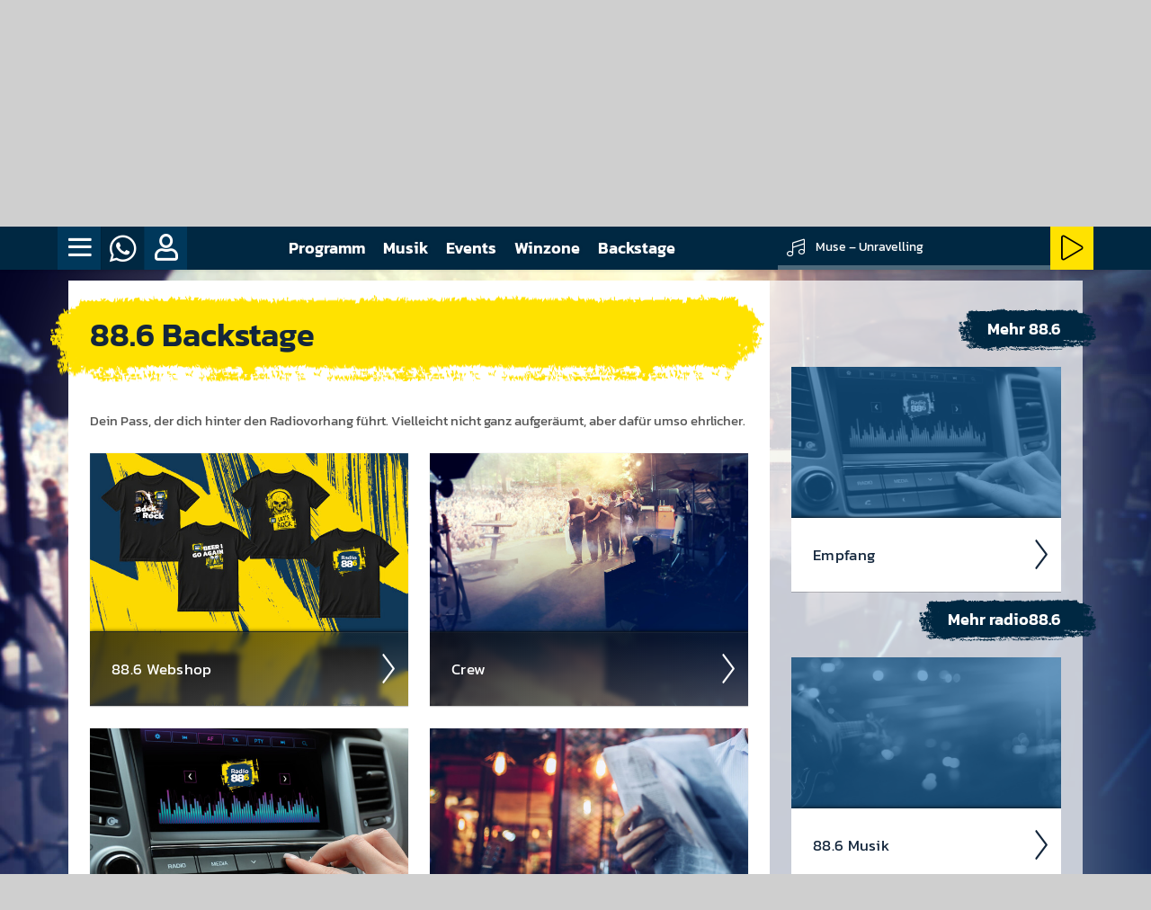

--- FILE ---
content_type: text/html; charset=UTF-8
request_url: https://radio886.at/Verkauf/Crew/Backstage?pers=64&name=Corina_Fuxbauer
body_size: 13466
content:
<!DOCTYPE HTML>
<html lang="de">
	<head>
		<meta http-equiv="Content-Type" content="text/html; charset=UTF-8" />
		<meta name="viewport" content="width=device-width">
				<title>Backstage-Einblicke » Radio 88.6, das Rockradio</title>		
		<link rel="apple-touch-icon" sizes="180x180" href="/apple-touch-icon.png">
		<link rel="icon" type="image/png" sizes="32x32" href="/favicon-32x32.png">
		<link rel="icon" type="image/png" sizes="16x16" href="/favicon-16x16.png">
		<link rel="manifest" href="/site.webmanifest">
		<link rel="mask-icon" href="/safari-pinned-tab.svg" color="#012E4D">
		<meta name="msapplication-TileColor" content="#2d89ef">
		<meta name="theme-color" content="#ffffff">
		<meta name="keywords" content="radio 88.6, 88.6, Radiosender, So rockt das Leben, Webradio, Webstream, Rock Konzert Wien, Radiostream, Onlineradio, Radioplayer, Internetradio, Rock Radio, Musiksender">
		<meta name="description" content="Vom 88.6 Webshop über die Radiocrew, Empfang bis hin zu Karrieremöglichkeiten. Alles zu finden im 88.6 Backstage-Bereich!">		<link rel="stylesheet" href="/css/_main.css?2025-07-0001"><link rel="stylesheet" href="/css/shop_button.css">		
		<!--[if IE]>
			<link rel="stylesheet" type="text/css" href="/css/all-ie-only.css" />
		<![endif]-->
		<script>window.r886_user = false;</script>
  
	<style>@media screen and (max-width: 480px) {
		.r886_header__moderator_namen {
			overflow: hidden !important;
			text-overflow: ellipsis;
			max-width: calc(100vw - 144px);
		}
		/*.r886_header--app .r886_header {
			max-width: 100vw;
			overflow-x: hidden;
		}*/
		
		.r886_page__content a {
			max-width: 100%;
			overflow-wrap: break-word;
		}
		.r886_page__content li a {
			max-width: calc(100% - 24px);
		}
		.r886_header--app .ipplaylist .ipplaylist__item { 
			max-width: 100vw !important;
			overflow-x: hidden;
			text-overflow: ellipsis;
		}
		
	}
.r886_form__item--select {
	max-height: 46px;
}

.r886_tiny_annotation_copy {
	position: absolute;
	bottom: 0; right: 0;
	background-color: rgba(0,0,0,0.75);
	color: rgba(255,255,255,0.75);
	font-size: 10px;
	line-height: 10px;
	padding-right: 2px;
}
.r886_tiny_annotation_copy:before {
	content: '© ';
}

.r886_card .r886_tiny_annotation_copy {
	top: 0;
	z-index: 1;
	bottom: auto;
}

.r886_header__moderator_img {
	pointer-events: none !important;
}

.r886_card__caption_cnt {
	font-family: 'Kanit';
}

.r886_html--internal {
	opacity: 1 !important;
}

.r886_header__moderator_img img {
	pointer-events: all;
	cursor: pointer;
}





.sr-only {
	position: absolute !important;
	width: 1px;
	height: 1px;
	padding: 0;
	overflow: hidden;
	clip: rect(0, 0, 0, 0);
	white-space: nowrap;
	border: 0;
}

.sr-jump-to-nav, 
.sr-jump-to-main-content,
.sr-jump-to-home,
.sr-toggle-player-box,
.sr-toggle-playback,
.sr-player-box-close,
.sr-user-box-close,
.tab-activate {
	position: absolute;
	left: -3000px;
	top: auto;
	width: 1px;
	height: 1px;
	overflow: hidden;
}

.sr-jump-to-nav:focus-visible,
.sr-jump-to-main-content:focus-visible,
.sr-jump-to-home:focus-visible,
.sr-toggle-player-box:focus-visible,
.sr-toggle-playback:focus-visible,
.sr-player-box-close:focus-visible,
.sr-user-box-close:focus-visible,
.tab-activate:focus-visible {
	position: absolute;
	top: 4px;
	left: 4px;
	width: auto;
	height: auto;
	padding: 0.5rem 1rem;
	background: #000;
	color: #fff;
	z-index: 100000;
}
.sr-jump-to-nav:focus-visible {
    top: 6px;
    min-width: 210px;
}
.sr-jump-to-home:focus-visible {
    top: auto;
    bottom: 12px;
}
.sr-toggle-player-box:focus-visible{
    left: auto; right: 4px;
}


.r886_streams_box__list_cnt button,
.r886_start2023__streamsbox button,
.r886_streams_box__daylist_item button {
	appearance: none;
	background-color: transparent;
	border: none;
}

        button:focus-visible,
        a:focus-visible,
        input:focus-visible {
            outline: 2px solid #ffe200; /* your custom color */
            outline-offset: 2px;
            border-radius: 4px;
        }

</style>

	</head>
<body class="r886--2023">
<a href="#main-content" class="sr-jump-to-main-content">zum Hauptinhalt springen</a>
<button class="sr-toggle-playback">Streamwiedergabe Starten oder Stoppen</button>
<header class="r886_header r886_header--nomod " style="background-color: #004268">
    <div class="r886_header__background_cnt"></div>
  <div class="r886_header__cnt">
  <div class="r886_header__grid">
    <div class="r886_header__bubble_space" aria-hidden="true">
      <div class="r886_header__srdl">
        <img src="/img/srdl.svg">
      </div>
    </div>
    <div class="r886_header__above_content">
      <a class="r886_header__logo" style="display: block;" title="zur Startseite navigieren" href="/"></a>
      <div class="r886_header__moderator">
        <div class="r886_header__moderator_img" data-link="">
          <img src="[data-uri]" aria-hidden="true">
        </div>
          <div class="r886_header__moderator_namen_cnt">
              <div class="r886_header__moderator_namen"></div>
          </div>
      </div>
    </div>
    <div class="r886_header__above_player">
      <div class="r886_header__cover" style="display: none;">
        <div class="r886_header__vote_up" aria-hidden="true"></div>
        <div class="r886_header__vote_down" aria-hidden="true"></div>
        <div class="r886_header__vote_display" aria-hidden="true"></div>
        <div class="r886_header__open_si">
            <button class="sr-only">Cover des aktuell laufenden Songs. Klicken für Informationen zum Artist.</button>
        </div>
      </div>
    </div>
  </div>
</div>


  <nav class="r886_nav">
    <div class="r886_nav__sizer">
      <div style="position: relative; width: 0; height: 0;"><a href="#pagenavigation" class="sr-jump-to-nav">zur Seitennavigation springen</a></div>
      <div class="r886_nav__burger" role="none" aria-hidden="true" >
        <a href="/" id="nav_btn" aria-hidden="true" role="none" tabindex="-1"><span class="fal fa-bars" aria-hidden="true"></span></a>
      </div>
      <div class="r886_nav__chat ">
        <a href="https://wa.me/+4367683886100" target="_blank" aria-label="Whatsapp"><span class="fab fa-whatsapp" aria-hidden="true"></span></a>
      </div>
      <div class="r886_nav__login ">
        <a href="/" id="nav_login_btn"  aria-label="Einloggen oder Registrieren" role="button"><span class="fal fa-user" aria-hidden="true"></span></a>
      </div>
      <div class="r886_nav__linklist" aria-hidden="true">
        <a href="/programm" tabindex="-1" aria-hidden="true">Programm</a>
        <a href="/musik" tabindex="-1" aria-hidden="true">Musik</a>
        <a href="/events" tabindex="-1" aria-hidden="true">Events</a>
        <a href="/winzone" tabindex="-1" aria-hidden="true">Winzone</a>
        <a href="/backstage" tabindex="-1" aria-hidden="true">Backstage</a>
      </div>
      <div class="r886_nav__player">
                  <div class="r886_nav__player_volume" style="">
            <div class="fal fa-volume-up"></div>
            <input type="range" min="0" max="100" value="75">
          </div>
                <div class="r886_nav__player_current ipplaylist" style="pointer-events: none;" aria-hidden="true">
          <ul class="jQ-playlist-current" style="background-color: #006ab3;"></ul>
        </div>
        <div class="r886_nav__player_button" aria-hidden="true"></div>
        <div style="width: 0; height: 0; position: relative">
            <button class="sr-toggle-player-box">Player einblenden</button>
        </div>
        <section class="r886_streams_box__dropdown r886_streams_box__dropdown--blue" style="display: none;" aria-label="Radio 88.6 Player" >
	<div class="r886_streams_box">
		<nav class="r886_streams_box__list_cnt">
			<ul class="r886_streams_box__list">
				<li data-channel="hard_rock" data-meta-id="HardRock" data-stream-url="http://stream.radio886.at/88.6_Hard_Rock" data-icecast-url="https://frontend.streamonkey.net/radio886-hardrock/stream/mp3?aggregator=886Website">
					<div class="r886_streams_box__channel_icon r886_streams_box__channel_icon--hard_rock">
						<button class="r886_streams_box__play_square" aria-label="HardRock-Stream starten / stoppen"></button>
					</div>
				</li>
				<li  data-channel="classic_rock" data-meta-id="ClassicRock" data-stream-url="http://stream.radio886.at/88.6_Classic_Rock" data-icecast-url="https://frontend.streamonkey.net/radio886-classicrock/stream/mp3?aggregator=886Website">
					<div class="r886_streams_box__channel_icon r886_streams_box__channel_icon--classic_rock">
						<button class="r886_streams_box__play_square" aria-label="ClassicRock-Stream starten / stoppen"></button>
					</div>
				</li>
				<li data-channel="rot_weiss_rot" data-meta-id="RotWeissRot" data-stream-url="http://stream.radio886.at/88.6_Rot_Weiss_Rot" data-icecast-url="https://frontend.streamonkey.net/radio886-rotweissrock/stream/mp3?aggregator=886Website">
					<div class="r886_streams_box__channel_icon r886_streams_box__channel_icon--rot_weiss_rot">
						<button class="r886_streams_box__play_square" aria-label="RotWeissRock-Stream starten / stoppen"></button>
					</div>
				</li>
				<li data-channel="new_rock" data-meta-id="NewRock" data-stream-url="http://stream.radio886.at/88.6_new_Rock" data-icecast-url="https://frontend.streamonkey.net/radio886-newrock/stream/mp3?aggregator=886Website">
					<div class="r886_streams_box__channel_icon r886_streams_box__channel_icon--new_rock">
						<button class="r886_streams_box__play_square" aria-label="NewRock-Stream starten / stoppen"></button>
					</div>
				</li>
				<li data-channel="metal" data-meta-id="Metal" data-stream-url="http://stream.radio886.at/88.6_Metal" data-icecast-url="https://frontend.streamonkey.net/radio886-metal/stream/mp3?aggregator=886Website">
					<div class="r886_streams_box__channel_icon r886_streams_box__channel_icon--metal">
						<button class="r886_streams_box__play_square" aria-label="Metal-Stream starten / stoppen"></button>
					</div>
				</li>
				<li data-channel="radiothek">
					<button class="r886_streams_box__channel_icon r886_streams_box__channel_icon--radiothek" aria-label="zur Radiothek navigieren"></button>
				</li>
				<li data-channel="886" data-meta-id="886" data-stream-url="http://stream.radio886.at/radio_88.6" data-icecast-url="https://frontend.streamonkey.net/radio886-onair/stream/mp3?aggregator=886Website">
					<div class="r886_streams_box__channel_icon r886_streams_box__channel_icon--886">
						<button class="r886_streams_box__play_square" aria-label="88.6 OnAir-Stream starten / stoppen"></button>
					</div>
				</li>
			</ul>
			<div class="r886_streams_box__list_play" role="presentation">
                <span class="r886_streams_box__list_play_label" aria-hidden="true"></span>
				<button class="sr-only" role="button"></button>
				<div class="r886_streams_box__list_play_icon"></div>
			</div>
		</nav>
		<section class="r886_streams_box__songlist" aria-label="Aktuelle Songliste">
			<div class="r886_streams_box__songlist_wrapper">
				<div class="jQ_songlist"></div>
				<div class="r886_streams_box__daylist">
					<button>Songsuche<span class="sr-only"> einblenden</span></button>
					<div class="r886_streams_box__daylist_list">
						<button class="r886_streams_box__daylist_item" data-day="2026-01-24"><span class="fal fa-calendar-alt" aria-hidden="true"></span><span class="sr-only">Songliste vom</span> Sa 24.01.2026</button><button class="r886_streams_box__daylist_item" data-day="2026-01-23"><span class="fal fa-calendar-alt" aria-hidden="true"></span><span class="sr-only">Songliste vom</span> Fr 23.01.2026</button><button class="r886_streams_box__daylist_item" data-day="2026-01-22"><span class="fal fa-calendar-alt" aria-hidden="true"></span><span class="sr-only">Songliste vom</span> Do 22.01.2026</button><button class="r886_streams_box__daylist_item" data-day="2026-01-21"><span class="fal fa-calendar-alt" aria-hidden="true"></span><span class="sr-only">Songliste vom</span> Mi 21.01.2026</button><button class="r886_streams_box__daylist_item" data-day="2026-01-20"><span class="fal fa-calendar-alt" aria-hidden="true"></span><span class="sr-only">Songliste vom</span> Di 20.01.2026</button><button class="r886_streams_box__daylist_item" data-day="2026-01-19"><span class="fal fa-calendar-alt" aria-hidden="true"></span><span class="sr-only">Songliste vom</span> Mo 19.01.2026</button>					</div>
				</div>
			</div>
		</section>
        <div style="width: 0; height: 0; position: relative">
            <button class="sr-player-box-close">Player ausblenden</button>
        </div>
	</div>
	<div class="r886_streams_box__close_area"></div>
</section>      </div>
    </div>
    <div class="r886_nav__user_dropdown" style="display: none;">
            <div class="r886_nav__user_bluebox">
                  <div class="r886_nav__user_login_wrapper">
            <div class="r886_nav__user_login">
              <label for="user_login_email">Username *</label>	
              <input type="text" id="user_login_email" placeholder="E-Mail" required>
            </div>
            <div class="r886_nav__user_password">
              <div >
                <label for="user_login_passwort">Passwort *</label>
                <input type="password" id="user_login_passwort" tabIndex="-1" required>
              </div>
                              <div class="r886_nav__user_login_cb_box">
                  <input type="checkbox" id="user_stay_logged_in" tabIndex="-1" checked>
                  <label for="user_stay_logged_in">Angemeldet<br>bleiben</label>
                </div>
                          </div>
          </div>
          <button class="r886_nav__user_btn r886_nav__user_loginbtn">
              Login
          </button>
          <button class="r886_nav__user_btn r886_nav__user_pwforget">
            Passwort vergessen?
          </button>
                    <div class="r886_nav__user_register_form">
              <p style="margin-top: 62px;"></p>
              <fieldset>
                  <legend>Anrede *</legend>
                  <div class="r886_nav__user_anrede">
                    <div>
                      <input id="user_herr" type="radio" name="user_anrede" value="herr" required><label for="user_herr">Herr</label>
                    </div>
                    <div>
                      <input id="user_frau" type="radio" name="user_anrede" value="frau" required><label for="user_frau">Frau</label>
                    </div>
                    <div>
                      <input id="user_divers" type="radio" name="user_anrede" value="divers" required><label for="user_divers">Divers</label>
                    </div>
                  </div>
              </fieldset>
              <div class="r886_nav__user_halfs">
                <div>
                  <label for="user_vorname">Vorname *</label>
                  <input type="text" id="user_vorname" placeholder="Robin" required>
                </div>
                <div>
                  <label for="user_nachname">Nachname *</label>
                  <input type="text" id="user_nachname" placeholder="Muster" required>
                </div>
              </div>
              <div class="r886_nav__user_halfs">
                <div>
                  <label for="user_strasse">Strasse</label>
                  <input type="text" id="user_strasse" value="" placeholder="Musterstrasse">
                </div>
                <div>
                  <label for="user_strasse_nr">Hausnummer</label>
                  <input type="text" id="user_strasse_nr" value="" placeholder="123/7">
                </div>
              </div>
              <div class="r886_nav__user_halfs">
                <div>
                  <label for="user_ort">Ort</label>
                  <input type="text" id="user_ort" value="" placeholder="Musterhausen">
                </div>
                <div>
                  <label for="user_plz">PLZ *</label>
                  <input type="text" id="user_plz" value="" placeholder="1234" required>
                </div>
              </div>
              <div class="r886_nav__user_halfs">
                <div>
                  <label for="user_geburtstag">Geburtstag <span style="font-size: 11px">(TT.MM.JJJJ)</span> *</label>
                  <input type="text" id="user_geburtstag" value="" placeholder="24.12.1990"  required>
                </div>
              </div>
              <div class="r886_nav__user_halfs">
                <div>
                  <label for="user_register_passwort_1">Passwort *</label>
                  <input type="password" id="user_register_passwort_1" required>
                </div>
                <div>
                  <label for="user_register_passwort_2">Passwort wiederholen *</label>
                  <input type="password" id="user_register_passwort_2" required>
                </div>
              </div>
              <p style="margin-top: 12px;">
                <strong>Du möchtest an Abstimmungen teilnehmen können?</strong><br>
                Dann gib auch deine Mobiltelefonnummer ein!
              </p>
              <label for="user_tel">Mobiltelefon (inkl. Ländervorwahl z.B.: +43...)</label>
              <input type="text" id="user_tel"  placeholder="+43..." style="margin-bottom: 12px;">
               <div style="margin-top: 12px; margin-bottom: 12px;">
                <input type="checkbox" id="user_newsletter">
                <label for="user_newsletter" class="user_datenschutz_label"><b style="font-weight: bold;">88.6 Newsletter</b>: Ich möchte Informationen zu 88.6 Aktionen, Events und Gewinnspielen per E-Mail erhalten. Ich willige in die Verarbeitung meiner angegebenen Daten durch radio 88.6 zum Zwecke des 88.6 Newsletter-Versands ein, Art. 6 Abs. 1 S. 1 lit. a EU-DS-GVO. Weitere Infos zum Datenschutz und meinen Rechten als Betroffener nach Art 13 EU-DS-GVO unter <a href="/datenschutz" target="_blank">Datenschutzbestimmungen</a>.</label>
              </div>
            
              <input type="checkbox" id="user_datenschutz" value="2" required>
              <label for="user_datenschutz" class="user_datenschutz_label">*Ich stimme der Speicherung und Verarbeitung meiner Daten zu und bestätige, dass ich die <a href="https://www.radio886.at/Teilnahmebedingungen_digitales_Kundenbindungsprogramm?nodialog=1" target="_blank">allgemeinen Nutzungsbedingungen</a> gelesen und akzeptiert habe und die <a href="http://www.radio886.at/Seiteninformationen/Datenschutz" target="_blank">Datenschutzhinweise</a> zur Kenntnis genommen habe.</label>

              <div class="r886_captcha" data-solution="" data-hash-id="" style="margin-top: 12px;">
                
              </div>
          </div>
          <button class="r886_nav__user_btn r886_nav__user_register">
            Neu registrieren
          </button>
              </div>
      <div class="r886_nav__user_close_area"></div>
              <div style="width: 0; height: 0; position: relative">
            <button class="sr-user-box-close">Account-Box ausblenden</button>
        </div>
    </div>
    <div class="r886_nav__dropdown" style="display: none;">
      <div class="r886_nav__dropdown_wrapper">
        <ul class="r886_nav__list">
          <li><strong>88.6 Pro&shy;gramm</strong><ul><li><a href="/Programm/petition_ki_kennzeichnungspflicht_bei_musik_kuenstliche_intelligenz">Peti&shy;tion KI-Kenn&shy;zeich&shy;nung Musik</a></li><li><a href="/Programm/Shows">Shows</a></li><li><a href="/Programm/ModeratorInnen">Moder&shy;ator&shy;Innen</a></li><li><a href="/Programm/Radiothek">Radio&shy;thek</a></li><li><a href="/Programm/Podcast">Pod&shy;casts</a></li></ul></li><li><strong>88.6 Musik</strong><ul><li><a href="/Musik/rockmusik_bands_oesterreich">Rock&shy;musik aus Öster&shy;reich</a></li><li><a href="/Musik/Webstreams">88.6 Web&shy;stream&shy;s</a></li><li><a href="/Musik/Best_Of_Motto_Show">88.6 Best Of</a></li><li><a href="/Musik/Songsuche">Play&shy;list und Song&shy;suche</a></li></ul></li><li><strong>88.6 Events</strong><ul><li><a href="/Events/radio886rockt2026">Radio 88.6 rockt 2026</a></li><li><a href="/Events/Events">88.6 Events</a></li><li><a href="/Events/Partnerlokale">88.6 Partner&shy;lokale</a></li><li><a href="/Events/Fotos">Event&shy;fotos</a></li><li><a href="/Events/Eventrueckblick">Event&shy;rück&shy;blick</a></li></ul></li><li><strong>88.6 Winzone</strong><ul><li><a href="/Winzone/Konzert-Tickets">Kon&shy;zert-Tickets</a></li><li><a href="/Winzone/Gewinnspiele">Gewinn&shy;spiele</a></li><li><a href="/Winzone/RoXXperte_Musik_Quiz">RoXX&shy;perte</a></li></ul></li><li><strong>88.6 Back&shy;stage</strong><ul><li><a href="/Backstage/Webshop">88.6 Web&shy;shop</a></li><li><a href="/Backstage/Crew">Crew</a></li><li><a href="/Backstage/Empfang">Empfang</a></li><li><a href="/Backstage/Presse">Presse</a></li><li><a href="/Backstage/Jobs">Jobs</a></li><li><a href="/Backstage/Newsletter">News&shy;letter</a></li></ul></li><li><strong>Werbung schal&shy;ten</strong><ul><li><a href="/Werbung_schalten/886_SeKunden_Konzert">88.6 Se&shy;Kunden-Konzert</a></li><li><a href="/Werbung_schalten/Verkauf">Ver&shy;kaufs&shy;team</a></li><li><a href="/Werbung_schalten/Werbemoeglichkeiten">Werbe&shy;möglich&shy;keiten</a></li><li><a href="/Werbung_schalten/Besser_Werben">Besser Werben</a></li><li><a href="/Werbung_schalten/Mediadaten_Tarife">Media&shy;daten & Tarife</a></li><li><a href="/Werbung_schalten/Spotproduktion">Spot&shy;produkt&shy;ion</a></li></ul></li>        </ul>
        <div class="r886_nav__right">
          <div class="r886_nav__social_media">
            <strong>Social Media</strong>
            <ul>
              <li>
                <a href="https://www.facebook.com/radio886.at" target="_blank"><span class="fab fa-facebook" aria-hidden="true"></span><span class="r886_nav__social_media_label">Facebook</span></a>
              </li>
              <li>
                <a href="https://www.instagram.com/radio88.6/" target="_blank"><span class="fab fa-instagram" aria-hidden="true"></span><span class="r886_nav__social_media_label">Instagram</span></a>
              </li>
              <li>
                <a href="https://www.youtube.com/channel/UCA-zoiKVqW49pUiUA4Fsxtg" target="_blank"><span class="fab fa-youtube" aria-hidden="true"></span><span class="r886_nav__social_media_label">Youtube</span></a>
              </li>
              <li>
                <a href="https://itunes.apple.com/at/app/radio-88.6-der-musiksender/id306578188" target="_blank"><span class="fab fa-apple" aria-hidden="true"></span><span class="r886_nav__social_media_label">iOs - App</span></a>
              </li>
              <li>
                <a href="https://play.google.com/store/apps/details?id=com.r886.warptec" target="_blank"><span class="fab fa-android" aria-hidden="true"></span><span class="r886_nav__social_media_label">Android - App</span></a>
              </li>
              <li>
                <a href="https://wa.me/+4367683886100" target="_blank"><span class="fab fa-whatsapp" aria-hidden="true"></span><span class="r886_nav__social_media_label">WhatsApp</span></a>
              </li>
            </ul>
          </div>
          <div class="r886_nav__metainfos">
            <li><strong>Seiten&shy;informa&shy;tionen</strong><ul><li><a href="/Seiteninformationen/Kontakt">Kontakt</a></li><li><a href="/Seiteninformationen/Impressum">Impress&shy;um</a></li><li><a href="/Seiteninformationen/Datenschutz">Daten&shy;schutz</a></li><li><a href="/Seiteninformationen/digitale_barrierefreiheit">Barr&shy;iere&shy;frei&shy;heit</a></li><li><a href="/Seiteninformationen/Gewinnspielbedingungen">Ge&shy;winn&shy;spiel&shy;beding&shy;ungen</a></li><li><a href="/Seiteninformationen/AGB">AGB</a></li><li><a href="/Seiteninformationen/Newsletter_Abmeldung">News&shy;letter Ab&shy;meldung</a></li></ul></li>          </div>
        </div>
        <div class="r886_nav__close_area"></div>
      </div>
    </div>
  </nav>
</header>
<div class="r886_full_header r886_full_header--nocontent" aria-hidden="true">
	<div class="r886_full_header__sizer">
		<div class="r886_full_header__img" style="background-image: url('/data/header_img/502e64e7839ad24f6068d44a2f5711d7/502e64e7839ad24f6068d44a2f5711d7.jpg');">
			<div class="r886_full_header__mirrored" style="background-image: url('/data/header_img/502e64e7839ad24f6068d44a2f5711d7/502e64e7839ad24f6068d44a2f5711d7.jpg');"></div>
		</div>
	</div>
</div>
<div class="r886_page_sizer">
	<div class="r886_page">
		<main class="r886_page__content" id="main-content">
				<div class="r886_page__block r886_page__block--full" style="clear: both;">
					<h1 class="">88.6 Backstage</h1>
				</div>

				<div class="r886_page__block r886_page__block--full j_mod_tiles j_mod_tiles--jsify">
					<p>Dein Pass, der dich hinter den Radio&shy;vorhang führt. Viel&shy;leicht nicht ganz auf&shy;geräumt, aber dafür umso ehr&shy;licher. </p>					<ul class="r886_card__list" style="margin-top: 24px;">
															<li class="r886_card" title="Webshop">
										<div class="r886_card__content_type_indicator">
											<span class="fal fa-align-justify"></span>
										</div>
										<div class="r886_card__img_cnt">
											<div class="r886_card__img" style="background-image: url('/data/header_img/bbab0914b217e92525dd025c19785c51/bbab0914b217e92525dd025c19785c51_tn.jpg');">
																							<img class="r886_card__img_img" src="/data/header_img/bbab0914b217e92525dd025c19785c51/bbab0914b217e92525dd025c19785c51_tn.jpg" title="Webshop" alt="88.6 Kollektion im Radio 88.6 Webshop">												
											</div>
										</div>
										<div class="r886_card__caption_cnt">
											<div class="r886_card__reflection">
												<div class="r886_card__reflection_img" style="background-image: url('/data/header_img/bbab0914b217e92525dd025c19785c51/bbab0914b217e92525dd025c19785c51_tn.jpg');"></div>
											</div>
											<div class="r886_card__content">
												<div class="r886_card__title">
													<a href="/Backstage/Webshop">														88.6 Web&shy;shop														<div class="r886_card__title_icon_right r886_icon__arrow"></div>
													</a>												</div>
												<div class="r886_card__text">
																											<p>In unserem Webshop findest du dein Radio 88.6 Lieb­lings­teil mit dem du sicher auf­fällst ✓ Bock auf Rock T-Shirts ✓ Hoodies ✓ für Damen & Herren</p>
														
												</div>
											</div>
										<div>
									</li>	
																	<li class="r886_card" title="Konzert">
										<div class="r886_card__content_type_indicator">
											<span class="fal fa-align-justify"></span>
										</div>
										<div class="r886_card__img_cnt">
											<div class="r886_card__img" style="background-image: url('/data/header_img/42f3f565701835a82643aaf4db0b4d9e/42f3f565701835a82643aaf4db0b4d9e_tn.jpg');">
																							<img class="r886_card__img_img" src="/data/header_img/42f3f565701835a82643aaf4db0b4d9e/42f3f565701835a82643aaf4db0b4d9e_tn.jpg" title="Konzert" alt="Eine Band steht auf der Bühne">												
											</div>
										</div>
										<div class="r886_card__caption_cnt">
											<div class="r886_card__reflection">
												<div class="r886_card__reflection_img" style="background-image: url('/data/header_img/42f3f565701835a82643aaf4db0b4d9e/42f3f565701835a82643aaf4db0b4d9e_tn.jpg');"></div>
											</div>
											<div class="r886_card__content">
												<div class="r886_card__title">
													<a href="/Backstage/Crew">														Crew														<div class="r886_card__title_icon_right r886_icon__arrow"></div>
													</a>												</div>
												<div class="r886_card__text">
																											<p>Lerne hier unsere Radio 88.6 Crew kennen!  Unsere Moder&shy;ator&shy;innen und Mod&shy;er&shy;atoren, Market&shy;ing Team, Tech Crew, Mana&shy;gement & mehr</p>
														
												</div>
											</div>
										<div>
									</li>	
																	<li class="r886_card" title="Radio 88.6 Empfang: UKW Frequenzen, Webstreams, Smartspeaker und DAB+">
										<div class="r886_card__content_type_indicator">
											<span class="fal fa-align-justify"></span>
										</div>
										<div class="r886_card__img_cnt">
											<div class="r886_card__img" style="background-image: url('/data/header_img/372b76f18fafb44bbbaf0214366968bd/372b76f18fafb44bbbaf0214366968bd_tn.jpg');">
																							<img class="r886_card__img_img" src="/data/header_img/372b76f18fafb44bbbaf0214366968bd/372b76f18fafb44bbbaf0214366968bd_tn.jpg" title="Radio 88.6 Empfang: UKW Frequenzen, Webstreams, Smartspeaker und DAB+" alt="Eine Hand bedient das Autoradio, auf dem Display ist das Radio 88.6 Logo mit Equalizer-Grafik zu sehen">												
											</div>
										</div>
										<div class="r886_card__caption_cnt">
											<div class="r886_card__reflection">
												<div class="r886_card__reflection_img" style="background-image: url('/data/header_img/372b76f18fafb44bbbaf0214366968bd/372b76f18fafb44bbbaf0214366968bd_tn.jpg');"></div>
											</div>
											<div class="r886_card__content">
												<div class="r886_card__title">
													<a href="/Backstage/Empfang">														Empfang														<div class="r886_card__title_icon_right r886_icon__arrow"></div>
													</a>												</div>
												<div class="r886_card__text">
																											<p>Ob über das kla&shy;ss&shy;ische UKW-Radio, über DAB+ oder über die Smart&shy;speaker - hier findest du eine Über&shy;sicht aller Em&shy;pfangs&shy;wege auf denen du Radio 88.6, das öster&shy;reich&shy;ische Rock&shy;radio em&shy;pfangen und hören kannst!</p>
														
												</div>
											</div>
										<div>
									</li>	
																	<li class="r886_card" title="Zeitung">
										<div class="r886_card__content_type_indicator">
											<span class="fal fa-align-justify"></span>
										</div>
										<div class="r886_card__img_cnt">
											<div class="r886_card__img" style="background-image: url('/data/header_img/dc0650a593611a5848c6ac4feb0bc170/dc0650a593611a5848c6ac4feb0bc170_tn.jpg');">
																							<img class="r886_card__img_img" src="/data/header_img/dc0650a593611a5848c6ac4feb0bc170/dc0650a593611a5848c6ac4feb0bc170_tn.jpg" title="Zeitung" alt="Eine Person liest eine Zeitung">												
											</div>
										</div>
										<div class="r886_card__caption_cnt">
											<div class="r886_card__reflection">
												<div class="r886_card__reflection_img" style="background-image: url('/data/header_img/dc0650a593611a5848c6ac4feb0bc170/dc0650a593611a5848c6ac4feb0bc170_tn.jpg');"></div>
											</div>
											<div class="r886_card__content">
												<div class="r886_card__title">
													<a href="/Backstage/Presse">														Presse														<div class="r886_card__title_icon_right r886_icon__arrow"></div>
													</a>												</div>
												<div class="r886_card__text">
																											<p>Hier bist du richtig, wenn es um Presse&shy;an&shy;fragen geht. Nimm mit unserer 88.6 Presse&shy;ab&shy;teilung Kontakt auf!</p>
														
												</div>
											</div>
										<div>
									</li>	
																	<li class="r886_card" title="Fernrohr">
										<div class="r886_card__content_type_indicator">
											<span class="fal fa-align-justify"></span>
										</div>
										<div class="r886_card__img_cnt">
											<div class="r886_card__img" style="background-image: url('/data/header_img/7c50a502e6490315ef4ef6fbb84cec1c/7c50a502e6490315ef4ef6fbb84cec1c_tn.jpg');">
																							<img class="r886_card__img_img" src="/data/header_img/7c50a502e6490315ef4ef6fbb84cec1c/7c50a502e6490315ef4ef6fbb84cec1c_tn.jpg" title="Fernrohr" alt="Ein Mann sieht mit dem Fernrohr bei einer Rollo hervor">												
											</div>
										</div>
										<div class="r886_card__caption_cnt">
											<div class="r886_card__reflection">
												<div class="r886_card__reflection_img" style="background-image: url('/data/header_img/7c50a502e6490315ef4ef6fbb84cec1c/7c50a502e6490315ef4ef6fbb84cec1c_tn.jpg');"></div>
											</div>
											<div class="r886_card__content">
												<div class="r886_card__title">
													<a href="/Backstage/Jobs">														Jobs														<div class="r886_card__title_icon_right r886_icon__arrow"></div>
													</a>												</div>
												<div class="r886_card__text">
																											<p>Du suchst nach einem spannen&shy;den Job beim Radio? Ent&shy;decke hier akt&shy;uelle Radio Jobs und Stellen&shy;aus&shy;schreib&shy;ungen für spannen&shy;de Jobs bei Radio 88.6!</p>
														
												</div>
											</div>
										<div>
									</li>	
																	<li class="r886_card" title="Email">
										<div class="r886_card__content_type_indicator">
											<span class="fal fa-align-justify"></span>
										</div>
										<div class="r886_card__img_cnt">
											<div class="r886_card__img" style="background-image: url('/data/header_img/99d4345da3238d4ea7d0e7361e47c14f/99d4345da3238d4ea7d0e7361e47c14f_tn.jpg');">
																							<img class="r886_card__img_img" src="/data/header_img/99d4345da3238d4ea7d0e7361e47c14f/99d4345da3238d4ea7d0e7361e47c14f_tn.jpg" title="Email" alt="Ein Laptop und ein Smartphone, die jemand bedient der gerade eine E-Mail erhalten hat">												
											</div>
										</div>
										<div class="r886_card__caption_cnt">
											<div class="r886_card__reflection">
												<div class="r886_card__reflection_img" style="background-image: url('/data/header_img/99d4345da3238d4ea7d0e7361e47c14f/99d4345da3238d4ea7d0e7361e47c14f_tn.jpg');"></div>
											</div>
											<div class="r886_card__content">
												<div class="r886_card__title">
													<a href="/Backstage/Newsletter">														News&shy;letter														<div class="r886_card__title_icon_right r886_icon__arrow"></div>
													</a>												</div>
												<div class="r886_card__text">
																											<p>Früher als die anderen wissen, wann die Lieb&shy;lings&shy;band in die Gegend kommt? Oder wann es coole Preise zu ge&shy;winnen gibt? Hier entlang und an&shy;melden. </p>
														
												</div>
											</div>
										<div>
									</li>	
													</ul>
				</div>
				

		</main>
		<aside class="r886_page__sidebar">
			<ul class="r886_page__sidebar_nav">
				<div class="r886_page__sidebar_section_header"><h2>Inhalte</h2></div>
			</ul>
			<div class="r886_page__sidebar_content">
				<div class="r886_page__sidebar_content_positioner">
					<div>
						<ul class="r886_card__list j_mod_tiles j_mod_tiles--jsify">
							<div class="r886_page__sidebar_section_header"><h2>Mehr 88.6</h2></div>
																		<li class="r886_card" title="Radio 88.6 Empfang: UKW Frequenzen, Webstreams, Smartspeaker und DAB+">
												<div class="r886_card__content_type_indicator">
													<span class="fal fa-align-justify"></span>
												</div>
												<div class="r886_card__img_cnt">
													<div class="r886_card__img" style="background-image: url('/data/header_img/372b76f18fafb44bbbaf0214366968bd/372b76f18fafb44bbbaf0214366968bd_tn.jpg');">
														<img class="r886_card__img_img" src="/data/header_img/372b76f18fafb44bbbaf0214366968bd/372b76f18fafb44bbbaf0214366968bd_tn.jpg" title="Radio 88.6 Empfang: UKW Frequenzen, Webstreams, Smartspeaker und DAB+" alt="Eine Hand bedient das Autoradio, auf dem Display ist das Radio 88.6 Logo mit Equalizer-Grafik zu sehen">													</div>
												</div>
												<div class="r886_card__caption_cnt">
													<div class="r886_card__reflection">
														<div class="r886_card__reflection_img" style="background-image: url('/data/header_img/372b76f18fafb44bbbaf0214366968bd/372b76f18fafb44bbbaf0214366968bd_tn.jpg');"></div>
													</div>
													<div class="r886_card__content">
														<div class="r886_card__title">
															<a href="/Backstage/Empfang">
																Empfang																<div class="r886_card__title_icon_right r886_icon__arrow"></div>
															</a>
														</div>
														<div class="r886_card__text">
															<p>Ob über das kla&shy;ss&shy;ische UKW-Radio, über DAB+ oder über die Smart&shy;speaker - hier findest du eine Über&shy;sicht aller Em&shy;pfangs&shy;wege auf denen du Radio 88.6, das öster&shy;reich&shy;ische Rock&shy;radio em&shy;pfangen und hören kannst!</p>
														</div>
													</div>
												<div>
											</li>		
																</ul>


						<ul class="r886_card__list j_mod_tiles j_mod_tiles--jsify">
							<div class="r886_page__sidebar_section_header"><h2>Mehr radio88.6</h2></div>											<li class="r886_card" title="Gitarre">
												<div class="r886_card__content_type_indicator">
													<span class="fal fa-align-justify"></span>
												</div>
												<div class="r886_card__img_cnt">
													<div class="r886_card__img" style="background-image: url('/data/header_img/383a6405609cfec31499857bf2ddd112/383a6405609cfec31499857bf2ddd112_tn.jpg');">
														<img class="r886_card__img_img" src="/data/header_img/383a6405609cfec31499857bf2ddd112/383a6405609cfec31499857bf2ddd112_tn.jpg" title="Gitarre" alt="Ein Mann spielt Gitarre">													</div>
												</div>
												<div class="r886_card__caption_cnt">
													<div class="r886_card__reflection">
														<div class="r886_card__reflection_img" style="background-image: url('/data/header_img/383a6405609cfec31499857bf2ddd112/383a6405609cfec31499857bf2ddd112_tn.jpg');"></div>
													</div>
													<div class="r886_card__content">
														<div class="r886_card__title">
															<a href="/Musik">
																88.6 Musik																<div class="r886_card__title_icon_right r886_icon__arrow"></div>
															</a>
														</div>
														<div class="r886_card__text">
															<p>Welcher Song lief während dem Früh&shy;stücks&shy;kaffee? Deinen Lieb&shy;lings&shy;song auf 88.6 hören? Hier bist du richtig!</p>
														</div>
													</div>
												<div>
											</li>		
																					<li class="r886_card" title="Live-Konzert mit bunten Lichtern und feierndem Publikum vor der Bühne">
												<div class="r886_card__content_type_indicator">
													<span class="fal fa-align-justify"></span>
												</div>
												<div class="r886_card__img_cnt">
													<div class="r886_card__img" style="background-image: url('/data/header_img/4511f875b3ce99eeeb90aba55c590433/4511f875b3ce99eeeb90aba55c590433_tn.jpg');">
														<img class="r886_card__img_img" src="/data/header_img/4511f875b3ce99eeeb90aba55c590433/4511f875b3ce99eeeb90aba55c590433_tn.jpg" title="Live-Konzert mit bunten Lichtern und feierndem Publikum vor der Bühne" alt="Publikum steht vor einer hell beleuchteten Konzertbühne mit bunten Lichtern, Live-Musik Atmosphäre">													</div>
												</div>
												<div class="r886_card__caption_cnt">
													<div class="r886_card__reflection">
														<div class="r886_card__reflection_img" style="background-image: url('/data/header_img/4511f875b3ce99eeeb90aba55c590433/4511f875b3ce99eeeb90aba55c590433_tn.jpg');"></div>
													</div>
													<div class="r886_card__content">
														<div class="r886_card__title">
															<a href="/Events">
																88.6 Events																<div class="r886_card__title_icon_right r886_icon__arrow"></div>
															</a>
														</div>
														<div class="r886_card__text">
															<p>Da soll&shy;test du dabei sein – oder zu&shy;mindest so tun, als ob. Die wir&shy;klich coolen Events, die du dir heute schon in den Kalen&shy;der ein&shy;tragen soll&shy;test. </p>
														</div>
													</div>
												<div>
											</li>		
																					<li class="r886_card">
												<div class="r886_card__content_type_indicator">
													<span class="fal fa-align-justify"></span>
												</div>
												<div class="r886_card__img_cnt">
													<div class="r886_card__img" style="background-image: url('/data/header_img/00304f3c734c1cd135d39192091f774e/00304f3c734c1cd135d39192091f774e_tn.jpg');">
														<img class="r886_card__img_img" src="/data/header_img/00304f3c734c1cd135d39192091f774e/00304f3c734c1cd135d39192091f774e_tn.jpg" alt="Frau die sich über einen Gewinn freut">													</div>
												</div>
												<div class="r886_card__caption_cnt">
													<div class="r886_card__reflection">
														<div class="r886_card__reflection_img" style="background-image: url('/data/header_img/00304f3c734c1cd135d39192091f774e/00304f3c734c1cd135d39192091f774e_tn.jpg');"></div>
													</div>
													<div class="r886_card__content">
														<div class="r886_card__title">
															<a href="/Winzone">
																88.6 Winzone																<div class="r886_card__title_icon_right r886_icon__arrow"></div>
															</a>
														</div>
														<div class="r886_card__text">
															<p>Ent&shy;decke hier akt&shy;uelle Gewinn&shy;spiele » Konzert&shy;tickets & mehr! Klick dich durch zu deinem Traum&shy;preis. Schnell und einfach. Wie sagen Queen so schön? No time for losers!</p>
														</div>
													</div>
												<div>
											</li>		
																					<li class="r886_card" title="Konzertstimmung mit Rockpublikum">
												<div class="r886_card__content_type_indicator">
													<span class="fal fa-align-justify"></span>
												</div>
												<div class="r886_card__img_cnt">
													<div class="r886_card__img" style="background-image: url('/data/header_img/d370211d44bc97fb8a14e3aadcbc26f7/d370211d44bc97fb8a14e3aadcbc26f7_tn.jpg');">
														<img class="r886_card__img_img" src="/data/header_img/d370211d44bc97fb8a14e3aadcbc26f7/d370211d44bc97fb8a14e3aadcbc26f7_tn.jpg" title="Konzertstimmung mit Rockpublikum" alt="Publikum klatscht und zeigt Rockzeichen vor einer beleuchteten Konzertbühne">													</div>
												</div>
												<div class="r886_card__caption_cnt">
													<div class="r886_card__reflection">
														<div class="r886_card__reflection_img" style="background-image: url('/data/header_img/d370211d44bc97fb8a14e3aadcbc26f7/d370211d44bc97fb8a14e3aadcbc26f7_tn.jpg');"></div>
													</div>
													<div class="r886_card__content">
														<div class="r886_card__title">
															<a href="/Programm">
																88.6 Pro&shy;gramm																<div class="r886_card__title_icon_right r886_icon__arrow"></div>
															</a>
														</div>
														<div class="r886_card__text">
															<p>Eine Über&shy;sicht über die 88.6 Shows, 88.6 Moder&shy;ator&shy;innen und Mod&shy;era&shy;toren sowie die 88.6 Radio&shy;thek.</p>
														</div>
													</div>
												<div>
											</li>		
																		
						</ul>
					</div>
				</div>
			</div>
		</aside>
	</div>
</div><footer class="r886_footer" style="z-index: 8;">
	<nav class="r886_footer__sizer" id="pagenavigation" aria-labelledby="footer-nav-heading" role="navigation" tabindex="-1">
			<h2 id="footer-nav-heading" class="sr-only">Seitennavigation</h2>
			<ul class="r886_nav__list">
				<li><section aria-labelledby="nav-section-1"><h3 id="nav-section-1">88.6 Pro&shy;gramm</h3><ul><li><a href="/Programm/petition_ki_kennzeichnungspflicht_bei_musik_kuenstliche_intelligenz">Peti&shy;tion KI-Kenn&shy;zeich&shy;nung Musik</a></li><li><a href="/Programm/Shows">Shows</a></li><li><a href="/Programm/ModeratorInnen">Moder&shy;ator&shy;Innen</a></li><li><a href="/Programm/Radiothek">Radio&shy;thek</a></li><li><a href="/Programm/Podcast">Pod&shy;casts</a></li></ul></section></li><li><section aria-labelledby="nav-section-2"><h3 id="nav-section-2">88.6 Musik</h3><ul><li><a href="/Musik/rockmusik_bands_oesterreich">Rock&shy;musik aus Öster&shy;reich</a></li><li><a href="/Musik/Webstreams">88.6 Web&shy;stream&shy;s</a></li><li><a href="/Musik/Best_Of_Motto_Show">88.6 Best Of</a></li><li><a href="/Musik/Songsuche">Play&shy;list und Song&shy;suche</a></li></ul></section></li><li><section aria-labelledby="nav-section-3"><h3 id="nav-section-3">88.6 Winzone</h3><ul><li><a href="/Winzone/Konzert-Tickets">Kon&shy;zert-Tickets</a></li><li><a href="/Winzone/Gewinnspiele">Gewinn&shy;spiele</a></li><li><a href="/Winzone/RoXXperte_Musik_Quiz">RoXX&shy;perte</a></li></ul></section></li><li><section aria-labelledby="nav-section-4"><h3 id="nav-section-4">88.6 Events</h3><ul><li><a href="/Events/radio886rockt2026">Radio 88.6 rockt 2026</a></li><li><a href="/Events/Events">88.6 Events</a></li><li><a href="/Events/Partnerlokale">88.6 Partner&shy;lokale</a></li><li><a href="/Events/Fotos">Event&shy;fotos</a></li><li><a href="/Events/Eventrueckblick">Event&shy;rück&shy;blick</a></li></ul></section></li><li><section aria-labelledby="nav-section-5"><h3 id="nav-section-5">88.6 Back&shy;stage</h3><ul><li><a href="/Backstage/Webshop">88.6 Web&shy;shop</a></li><li><a href="/Backstage/Crew">Crew</a></li><li><a href="/Backstage/Empfang">Empfang</a></li><li><a href="/Backstage/Presse">Presse</a></li><li><a href="/Backstage/Jobs">Jobs</a></li><li><a href="/Backstage/Newsletter">News&shy;letter</a></li></ul></section></li><li><section aria-labelledby="nav-section-6"><h3 id="nav-section-6">Werbung schal&shy;ten</h3><ul><li><a href="/Werbung_schalten/886_SeKunden_Konzert">88.6 Se&shy;Kunden-Konzert</a></li><li><a href="/Werbung_schalten/Verkauf">Ver&shy;kaufs&shy;team</a></li><li><a href="/Werbung_schalten/Werbemoeglichkeiten">Werbe&shy;möglich&shy;keiten</a></li><li><a href="/Werbung_schalten/Besser_Werben">Besser Werben</a></li><li><a href="/Werbung_schalten/Mediadaten_Tarife">Media&shy;daten & Tarife</a></li><li><a href="/Werbung_schalten/Spotproduktion">Spot&shy;produkt&shy;ion</a></li></ul></section></li>				<div class="r886_footer__copybox1">
					© 2026 Radio Eins Privatradio GmbH, Heiligenstädter Lände 29, 1190 Wien<br>Tel.: <a href="tel:+431360880">+43-1 360 88-0</a> Mail: webmaster(at)radio886.at
				</div>
			</ul>
			<div class="r886_nav__right" style="padding-top: 16px;">
				<div class="r886_footer__metanavbox">
					<div>
						<section aria-describedby="nav-section-social-media">
							<h3 id="nav-section-social-media">Social Media</h3>
							<ul>
								<li>
									<a href="https://www.facebook.com/radio886.at" target="_blank" rel="noopener noreferrer"><span class="fab fa-facebook" aria-hidden="true"></span>Facebook</a>
								</li>
								<li>
									<a href="https://www.instagram.com/radio88.6/" target="_blank" rel="noopener noreferrer"><span class="fab fa-instagram" aria-hidden="true"></span>Instagram</a>
								</li>
								<li>
									<a href="https://www.youtube.com/channel/UCA-zoiKVqW49pUiUA4Fsxtg" target="_blank" rel="noopener noreferrer"><span class="fab fa-youtube" aria-hidden="true"></span>Youtube</a>
								</li>
								<li>
									<a href="https://itunes.apple.com/at/app/radio-88.6-der-musiksender/id306578188" target="_blank" rel="noopener noreferrer"><span class="fab fa-apple" aria-hidden="true"></span>iOs - App</a>
								</li>
								<li>
									<a href="https://play.google.com/store/apps/details?id=com.r886.warptec" target="_blank" rel="noopener noreferrer"><span class="fab fa-android" aria-hidden="true"></span>Android - App</a>
								</li>
								<li>
									<a href="https://wa.me/+4367683886100" target="_blank" rel="noopener noreferrer"><span class="fab fa-whatsapp" aria-hidden="true"></span>WhatsApp</a>
								</li>
							</ul>
						</section>
					</div>
					<div>
						<ul>
							<li><section aria-labelledby="nav-section-7"><h3 id="nav-section-7">Seiten&shy;informa&shy;tionen</h3><ul><li><a href="/Seiteninformationen/Kontakt">Kontakt</a></li><li><a href="/Seiteninformationen/Impressum">Impress&shy;um</a></li><li><a href="/Seiteninformationen/Datenschutz">Daten&shy;schutz</a></li><li><a href="/Seiteninformationen/digitale_barrierefreiheit">Barr&shy;iere&shy;frei&shy;heit</a></li><li><a href="/Seiteninformationen/Gewinnspielbedingungen">Ge&shy;winn&shy;spiel&shy;beding&shy;ungen</a></li><li><a href="/Seiteninformationen/AGB">AGB</a></li><li><a href="/Seiteninformationen/Newsletter_Abmeldung">News&shy;letter Ab&shy;meldung</a></li></ul></section></li>						</ul>
					</div>
					<div>
						<section aria-labelledby="nav-section-radioplayer">
							<h3 id="nav-section-radioplayer">Radioplayer</h3>
							<ul>
								<li>
									<a href="http://radioplayer.radio886.at/radio_88.6" target="_blank" rel="noopener noreferrer">88.6 OnAir</a>
								</li>
								<li>
									<a href="http://radioplayer.radio886.at/88.6_Hard_Rock" target="_blank" rel="noopener noreferrer">88.6 Hard Rock</a>
								</li>
								<li>
									<a href="http://radioplayer.radio886.at/88.6_Classic_Rock" target="_blank" rel="noopener noreferrer">88.6 Classic Rock</a>
								</li>
								<li>
									<a href="http://radioplayer.radio886.at/88.6_Rot_Weiss_Rock" target="_blank" rel="noopener noreferrer">88.6 Rot Weiss Rock</a>
								</li>
								<li>
									<a href="http://radioplayer.radio886.at/88.6_new_Rock" target="_blank" rel="noopener noreferrer">88.6 New Rock</a>
								</li>
								<li>
									<a href="http://radioplayer.radio886.at/88.6_Metal" target="_blank" rel="noopener noreferrer">88.6 Metal</a>
								</li>
							</ul>
						</section>
					</div>
					<div class="r886_footer__copybox2">
						© 2026 Radio Eins Privatradio GmbH, Heiligenstädter Lände 29, 1190 Wien<br>Tel.: <a href="tel:+431360880">+43-1 360 88-0</a> Mail: webmaster(at)radio886.at
					</div>
				</div>
			</div>

	</nav>
</footer>
		<div style="display: none;"><audio id="silence"><source src="[data-uri]" type="audio/mpeg"></audio></div>
	</body>
	<script src="https://cc.886.at/web_assets/js/polyfill.min.js"></script>
	<script src="https://cc.886.at/web_assets/js/jquery.min.js"></script>
	<script src="https://cc.886.at/web_assets/js/select2.full.min.js"></script>
	<script src="https://cc.886.at/web_assets/js/slick.min.js"></script>
	<script src="https://cc.886.at/web_assets/js/jquery.fancybox.min.js"></script>
	<script src="https://cc.886.at/web_assets/js/hammer.min.js"></script>
	<script src="https://cc.886.at/web_assets/js/clipboard.min.js"></script>
	<script src="https://cc.886.at/web_assets/js/howler.min.js"></script>
	<!--<script src="/bower_components/crypto-js/cipher-core.js"></script>-->
	

	
	<img src="/uc-load.png" style="display: none;">
<script>
(function() {
    let hasUCSaved =
        localStorage.getItem("uc_settings") ||
        localStorage.getItem("uc_consent") ||
        document.cookie.includes("uc_settings");
    if (!hasUCSaved) {        
        new Image().src = "/uc-new-session.png?ts=" + Date.now();
    } else {        
        new Image().src = "/uc-existing-session.png?ts=" + Date.now();
    }
})();
</script>
<script id="usercentrics-cmp" src="https://app.usercentrics.eu/browser-ui/latest/loader.js" data-settings-id="ombFjeSmdXABir" data-tcf-enabled></script>


<!-- Matomo -->
<script type="text/plain" data-usercentrics="Matomo (self hosted)">
  var _paq = window._paq = window._paq || [];
  /* tracker methods like "setCustomDimension" should be called before "trackPageView" */
  _paq.push(['trackPageView']);
  _paq.push(['enableLinkTracking']);
  (function() {
    var u="https://stats.ip.co.at/";
    _paq.push(['setTrackerUrl', u+'matomo.php']);
    _paq.push(['setSiteId', '1']);
    var d=document, g=d.createElement('script'), s=d.getElementsByTagName('script')[0];
    g.async=true; g.src=u+'matomo.js'; s.parentNode.insertBefore(g,s);
  })();
</script>
<!-- End Matomo Code -->


<!-- Facebook Pixel Code -->
<script type="text/plain" data-usercentrics="Facebook Pixel">
!function(f,b,e,v,n,t,s)
{if(f.fbq)return;n=f.fbq=function(){n.callMethod?
n.callMethod.apply(n,arguments):n.queue.push(arguments)};
if(!f._fbq)f._fbq=n;n.push=n;n.loaded=!0;n.version='2.0';
n.queue=[];t=b.createElement(e);t.async=!0;
t.src=v;s=b.getElementsByTagName(e)[0];
s.parentNode.insertBefore(t,s)}(window, document,'script',
'https://connect.facebook.net/en_US/fbevents.js');
fbq('init', '1019870595596645');
fbq('track', 'PageView');
</script>
<!-- End Facebook Pixel Code -->

<!-- RMS - TCF und Tagging -->
<script type="text/plain" data-usercentrics="RMSi Radio Marketing Service interactive">
  var rms_tag = document.createElement('script');
  rms_tag.setAttribute("src","https://rmsi-player.de/eva/286139_spa/rms.min.js");
  rms_tag.setAttribute("type", "text/javascript");
  rms_tag.setAttribute("async", "async");
  document.body.appendChild(rms_tag);  
</script>
<!-- RMS end -->


<script>  
  /* surface TCF string */
  __tcfapi('addEventListener', 2, function(tcData,success){
      //console.log('tcdata ready!', tcData, success);
      var updateStreamUrlOptions = function(tcString) {
        window.TCF2_886 = tcString;
      }
      if(success && tcData.eventStatus === 'tcloaded') {
          updateStreamUrlOptions(tcData.tcString);
      }
      else if(success && tcData.eventStatus === 'useractioncomplete') {
          updateStreamUrlOptions(tcData.tcString);
      }
  });
  
  window.tcf2ify_886 = function(url) {
    console.log("tcf2ify_886 called", url);
    if(!window.TCF2_886) return url;
    var options = [];
    if(window.TCF2_886) {
      options.push('aw_0_req.userConsentV2=' + window.TCF2_886);
    }
    if(url.indexOf('?') === -1) {
      url += '?';
    } else {
      url += '&';
    }
    url = url + options.join('&');
    
    //add rms stuff 
    if(window.com_adswizz_synchro_decorateUrl && typeof window.com_adswizz_synchro_decorateUrl === 'function') {
      try {
        var tmp = window.com_adswizz_synchro_decorateUrl(url);
        url = tmp || url;
      } catch(e) {
        //noop;
      }
    }
    if(window.etm && window.etm.appendStreamParam && typeof window.etm.appendStreamParam === 'function') {
      try {
        var tmp = window.etm.appendStreamParam(url);
        url = tmp || url;
      } catch(e) {
        //noop;
      }
    }
    
    console.log('STREAMURL', url);
    return url;
  };
  
  
  window.queueUC = [];
  var ucInterval = setInterval(() => {
    if(
      window.UC_UI && 
      window.UC_UI.isInitialized()
    ) {
      for(var i = 0; i < window.queueUC.length; i++) {
        window.queueUC[i]();
      }
      clearInterval(ucInterval);
    }
  }, 50);
  
</script>
<script>
  window._queue_eva = [];
  window.queue_eva = function(data){
    window._queue_eva.push(data);
  }
  setInterval(function(){
    if(window.eva && window.eva.push && typeof window.eva.push  === 'function' && typeof window.eva.pushTaxonomy  === 'function') {
      var event = window._queue_eva.shift();
      for(var key in event) {
        if(event[key] === null || event[key] === '') {
          delete event[key];
        }
      }
      if(event) {
        try {
          console.log('eva.push', event);
          if(event.tOne) {
            eva.pushTaxonomy(event);
          } else {
            eva.push(event);
          }
        } catch(e) {
          console.log(e);
        }
      }
    }
  }, 100);
</script>


<script>
  try {
    var d =  {
      event:'componentChange',
      title: $('head title').text(),
      pageTitle: $('head title').text(),
      seo: $('head meta[name="keywords"]').attr('content') + ', ' + $('head meta[name="description"]').attr('content'),
      keywords: $('head meta[name="keywords"]').attr('content'),
      hOne: $('.r886_page__content h1').map(function(){return $(this).text()}).get().join(', '),
      hTwo: $('.r886_page__content h2').map(function(){return $(this).text()}).get().join(', '),
    };
    $('.r886_page__content h1').each(function(i, v){
      if(i < 9) {
        d['h1'+(i+1)] = $(v).text();
      }
    });
    $('.r886_page__content h2').each(function(i, v){
      if(i < 9) {
        d['h2'+(i+1)] = $(v).text();
      }
    });
    window._queue_eva.push(d);
  } catch(e) {
    //noop
  }
  
  window._queue_eva.push({
    "tOne":"Content Channel",
    "tTwo":"Social",
    "tThree":"",
    "tFour":"",
    "tFive":null,
    "tSix":null,
  });
</script>

	<script src="/js/global.js?2025_12_0002"></script>
		<script>
		window.history.pushState(
			{
				url: window.location.href,
				qsa: "",
				hash: "",
				page_id: "Backstage"			},
			document.title || "radio 88.6",
			window.location
		);
	</script>
	
</html>

--- FILE ---
content_type: text/html; charset=UTF-8
request_url: https://radio886.at/bubblespace.php?r=0.3305132456182054
body_size: 171
content:
{"banner":"\/moderator\/Jakob_Salfellner.png","name":"Jakob Salfellner","link":"\/Backstage\/Crew\/Programm_Crew?pers=76&name=Jakob_Salfellner","valid_til":1769259600,"valid_til_str":"14:00","bubbles":[]}

--- FILE ---
content_type: text/css
request_url: https://radio886.at/css/_main.css?2025-07-0001
body_size: 76368
content:
@charset "UTF-8";html,body,div,span,applet,object,iframe,h1,h2,h3,h4,h5,h6,p,blockquote,pre,a,abbr,acronym,address,big,cite,code,del,dfn,em,img,ins,kbd,q,s,samp,small,strike,strong,sub,sup,tt,var,b,u,i,center,dl,dt,dd,ol,ul,li,fieldset,form,label,legend,table,caption,tbody,tfoot,thead,tr,th,td,article,aside,canvas,details,embed,figure,figcaption,footer,header,hgroup,menu,nav,output,ruby,section,summary,time,mark,audio,video{margin:0;padding:0;border:0;font-size:100%;font:inherit;vertical-align:baseline}
article,aside,details,figcaption,figure,footer,header,hgroup,menu,nav,section{display:block}
body{line-height:1}ol,ul{list-style:none}blockquote,q{quotes:none}blockquote:before,blockquote:after{content:"";content:none}
q:before,q:after{content:"";content:none}table{border-collapse:collapse;border-spacing:0}
@font-face{font-family:"Mulish";font-style:normal;font-weight:400;src:url("../fonts/mulish-v3-latin-regular.eot");src:local(""),url("../fonts/mulish-v3-latin-regular.eot?#iefix") format("embedded-opentype"),url("../fonts/mulish-v3-latin-regular.woff2") format("woff2"),url("../fonts/mulish-v3-latin-regular.woff") format("woff"),url("../fonts/mulish-v3-latin-regular.ttf") format("truetype"),url("../fonts/mulish-v3-latin-regular.svg#Mulish") format("svg")}
@font-face{font-family:"Mulish";font-style:normal;font-weight:800;src:url("../fonts/mulish-v3-latin-800.eot");src:local(""),url("../fonts/mulish-v3-latin-800.eot?#iefix") format("embedded-opentype"),url("../fonts/mulish-v3-latin-800.woff2") format("woff2"),url("../fonts/mulish-v3-latin-800.woff") format("woff"),url("../fonts/mulish-v3-latin-800.ttf") format("truetype"),url("../fonts/mulish-v3-latin-800.svg#Mulish") format("svg")}
@font-face{font-family:"Mulish";font-style:italic;font-weight:400;src:url("../fonts/mulish-v3-latin-italic.eot");src:local(""),url("../fonts/mulish-v3-latin-italic.eot?#iefix") format("embedded-opentype"),url("../fonts/mulish-v3-latin-italic.woff2") format("woff2"),url("../fonts/mulish-v3-latin-italic.woff") format("woff"),url("../fonts/mulish-v3-latin-italic.ttf") format("truetype"),url("../fonts/mulish-v3-latin-italic.svg#Mulish") format("svg")}
@font-face{font-display:swap;font-family:"Kanit";font-style:normal;font-weight:400;src:url("../fonts/kanit-v15-latin-regular.woff2") format("woff2"),url("../fonts/kanit-v15-latin-regular.ttf") format("truetype")}
@font-face{font-display:swap;font-family:"Kanit";font-style:normal;font-weight:600;src:url("../fonts/kanit-v15-latin-600.woff2") format("woff2"),url("../fonts/kanit-v15-latin-600.ttf") format("truetype")}
/* * Font Awesome Pro 5.2.0 by @fontawesome - https://fontawesome.com * License - https://fontawesome.com/license (Commercial License) */.fa,.fas,.far,.fal,.r886a_overlay__close,.r886_streams_box__list>li .r886_streams_box__play_square:before,.r886_streams_box__list_play_icon:before,.r886_streams_box__daylist:after,.r886_streams_box__daylist:before,.r886bsa_item__internal_link_text:after,.r886bsa_item--media-zoom .r886bsa_item__media:before,.r886bsa_item--media-play .r886bsa_item__media:before,.r886_nav__player_button:before,.r886_nav__player_current .ipplaylist__interpret:before,.r886_nav__user_bluebox input[type=checkbox]:checked:after,.r886_nav__user_profile_head:before,.r886_nav__user_profile_app:after,.r886_nav__user_profile_app:before,.r886_nav__user_profile_tel:after,.r886_nav__user_profile_tel:before,.r886_nav__user_profile_email:after,.r886_nav__user_profile_email:before,.r886_quiz__result:before,.r886_personen__close:before,.r886_personen__name:before,.r886_gallery__ratio_inner a:hover:after,.r886_gallery__left:before,.r886_gallery__right:before,.r886_image__sizer_cnt a.r886_image__image--fancy:before,.r886_dialog__content input[type=checkbox]:checked:after,.r886_dialog__form input[type=checkbox]:checked:after,.r886_dialog__close,.r886_si__artist_sli_right:before,.r886_si__artist_sli_left:before,.r886_si__artist_imgcnt:before,.r886_event_calendar__wrapper_right:before,.r886_event_calendar__wrapper_left:before,.r886_content a.r886_hashtag:hover:before,.r886_page a.r886_hashtag:hover:before,.r886_content a.r886_hashtag:before,.r886_page a.r886_hashtag:before,.r886_content a[target=_blank]:after,.r886_page a[target=_blank]:after,.r886_content a:after,.r886_page a:after,.r886_full_header__arrow:before,.r886_page__sidebar_nav>li:before,.r886_page__sidebox_content .r886_page__sidebox_image_cnt:before,.r886_page__share:after,.r886_form__item--checkbox input[type=checkbox]:checked:before,.r886_form__item--rsa_crypto input[type=checkbox]:checked:before,.r886_fader:hover .r886_fader__right:before,.r886_fader:hover .r886_fader__left:before,.r886_page__block--hug .r886_slider__left:before,.r886_page__block--hug .r886_slider__right:before,.r886_icon__arrow:before,.fab{-moz-osx-font-smoothing:grayscale;-webkit-font-smoothing:antialiased;display:inline-block;font-style:normal;font-variant:normal;text-rendering:auto;line-height:1}
.fa-lg{font-size:1.3333333333em;line-height:.75em;vertical-align:-0.0667em}.fa-xs{font-size:.75em}
.fa-sm{font-size:.875em}.fa-1x{font-size:1em}.fa-2x{font-size:2em}.fa-3x{font-size:3em}
.fa-4x{font-size:4em}.fa-5x{font-size:5em}.fa-6x{font-size:6em}.fa-7x{font-size:7em}
.fa-8x{font-size:8em}.fa-9x{font-size:9em}.fa-10x{font-size:10em}.fa-fw{text-align:center;width:1.25em}
.fa-ul{list-style-type:none;margin-left:2.5em;padding-left:0}.fa-ul>li{position:relative}
.fa-li{left:-2em;position:absolute;text-align:center;width:2em;line-height:inherit}
.fa-border{border:solid .08em #eee;border-radius:.1em;padding:.2em .25em .15em}.fa-pull-left{float:left}
.fa-pull-right{float:right}.fa.fa-pull-left,.fas.fa-pull-left,.far.fa-pull-left,.fal.fa-pull-left,.fa-pull-left.r886a_overlay__close,.r886_streams_box__list>li .fa-pull-left.r886_streams_box__play_square:before,.fa-pull-left.r886_streams_box__list_play_icon:before,.fa-pull-left.r886_streams_box__daylist:after,.fa-pull-left.r886_streams_box__daylist:before,.fa-pull-left.r886bsa_item__internal_link_text:after,.r886bsa_item--media-zoom .fa-pull-left.r886bsa_item__media:before,.r886bsa_item--media-play .fa-pull-left.r886bsa_item__media:before,.fa-pull-left.r886_nav__player_button:before,.r886_nav__player_current .fa-pull-left.ipplaylist__interpret:before,.r886_nav__user_bluebox input.fa-pull-left[type=checkbox]:checked:after,.fa-pull-left.r886_nav__user_profile_head:before,.fa-pull-left.r886_nav__user_profile_app:after,.fa-pull-left.r886_nav__user_profile_app:before,.fa-pull-left.r886_nav__user_profile_tel:after,.fa-pull-left.r886_nav__user_profile_tel:before,.fa-pull-left.r886_nav__user_profile_email:after,.fa-pull-left.r886_nav__user_profile_email:before,.fa-pull-left.r886_quiz__result:before,.fa-pull-left.r886_personen__close:before,.fa-pull-left.r886_personen__name:before,.r886_gallery__ratio_inner a.fa-pull-left:hover:after,.fa-pull-left.r886_gallery__left:before,.fa-pull-left.r886_gallery__right:before,.r886_image__sizer_cnt a.fa-pull-left.r886_image__image--fancy:before,.r886_dialog__content input.fa-pull-left[type=checkbox]:checked:after,.r886_dialog__form input.fa-pull-left[type=checkbox]:checked:after,.fa-pull-left.r886_dialog__close,.fa-pull-left.r886_si__artist_sli_right:before,.fa-pull-left.r886_si__artist_sli_left:before,.fa-pull-left.r886_si__artist_imgcnt:before,.fa-pull-left.r886_event_calendar__wrapper_right:before,.fa-pull-left.r886_event_calendar__wrapper_left:before,.r886_content a.fa-pull-left.r886_hashtag:before,.r886_page a.fa-pull-left.r886_hashtag:before,.r886_content a.fa-pull-left:after,.r886_page a.fa-pull-left:after,.fa-pull-left.r886_full_header__arrow:before,.r886_page__sidebar_nav>li.fa-pull-left:before,.r886_page__sidebox_content .fa-pull-left.r886_page__sidebox_image_cnt:before,.fa-pull-left.r886_page__share:after,.r886_form__item--checkbox input.fa-pull-left[type=checkbox]:checked:before,.r886_form__item--rsa_crypto input.fa-pull-left[type=checkbox]:checked:before,.r886_fader:hover .fa-pull-left.r886_fader__right:before,.r886_fader:hover .fa-pull-left.r886_fader__left:before,.r886_page__block--hug .fa-pull-left.r886_slider__left:before,.r886_page__block--hug .fa-pull-left.r886_slider__right:before,.fa-pull-left.r886_icon__arrow:before,.fab.fa-pull-left{margin-right:.3em}
.fa.fa-pull-right,.fas.fa-pull-right,.far.fa-pull-right,.fal.fa-pull-right,.fa-pull-right.r886a_overlay__close,.r886_streams_box__list>li .fa-pull-right.r886_streams_box__play_square:before,.fa-pull-right.r886_streams_box__list_play_icon:before,.fa-pull-right.r886_streams_box__daylist:after,.fa-pull-right.r886_streams_box__daylist:before,.fa-pull-right.r886bsa_item__internal_link_text:after,.r886bsa_item--media-zoom .fa-pull-right.r886bsa_item__media:before,.r886bsa_item--media-play .fa-pull-right.r886bsa_item__media:before,.fa-pull-right.r886_nav__player_button:before,.r886_nav__player_current .fa-pull-right.ipplaylist__interpret:before,.r886_nav__user_bluebox input.fa-pull-right[type=checkbox]:checked:after,.fa-pull-right.r886_nav__user_profile_head:before,.fa-pull-right.r886_nav__user_profile_app:after,.fa-pull-right.r886_nav__user_profile_app:before,.fa-pull-right.r886_nav__user_profile_tel:after,.fa-pull-right.r886_nav__user_profile_tel:before,.fa-pull-right.r886_nav__user_profile_email:after,.fa-pull-right.r886_nav__user_profile_email:before,.fa-pull-right.r886_quiz__result:before,.fa-pull-right.r886_personen__close:before,.fa-pull-right.r886_personen__name:before,.r886_gallery__ratio_inner a.fa-pull-right:hover:after,.fa-pull-right.r886_gallery__left:before,.fa-pull-right.r886_gallery__right:before,.r886_image__sizer_cnt a.fa-pull-right.r886_image__image--fancy:before,.r886_dialog__content input.fa-pull-right[type=checkbox]:checked:after,.r886_dialog__form input.fa-pull-right[type=checkbox]:checked:after,.fa-pull-right.r886_dialog__close,.fa-pull-right.r886_si__artist_sli_right:before,.fa-pull-right.r886_si__artist_sli_left:before,.fa-pull-right.r886_si__artist_imgcnt:before,.fa-pull-right.r886_event_calendar__wrapper_right:before,.fa-pull-right.r886_event_calendar__wrapper_left:before,.r886_content a.fa-pull-right.r886_hashtag:before,.r886_page a.fa-pull-right.r886_hashtag:before,.r886_content a.fa-pull-right:after,.r886_page a.fa-pull-right:after,.fa-pull-right.r886_full_header__arrow:before,.r886_page__sidebar_nav>li.fa-pull-right:before,.r886_page__sidebox_content .fa-pull-right.r886_page__sidebox_image_cnt:before,.fa-pull-right.r886_page__share:after,.r886_form__item--checkbox input.fa-pull-right[type=checkbox]:checked:before,.r886_form__item--rsa_crypto input.fa-pull-right[type=checkbox]:checked:before,.r886_fader:hover .fa-pull-right.r886_fader__right:before,.r886_fader:hover .fa-pull-right.r886_fader__left:before,.r886_page__block--hug .fa-pull-right.r886_slider__left:before,.r886_page__block--hug .fa-pull-right.r886_slider__right:before,.fa-pull-right.r886_icon__arrow:before,.fab.fa-pull-right{margin-left:.3em}
.fa-spin,.r886_streams_box__list--buffering li:last-child .r886_streams_box__play_square:before,.r886_streams_box__list--buffering ~ * .r886_streams_box__list_play_icon:before,.r886_nav__user_profile_app--loading:after{animation:fa-spin 2s infinite linear}
.fa-pulse{animation:fa-spin 1s infinite steps(8)}@keyframes fa-spin{0%{transform:rotate(0)}
100%{transform:rotate(360deg)}}.fa-rotate-90{-ms-filter:"progid:DXImageTransform.Microsoft.BasicImage(rotation=1)";transform:rotate(90deg)}
.fa-rotate-180{-ms-filter:"progid:DXImageTransform.Microsoft.BasicImage(rotation=2)";transform:rotate(180deg)}.fa-rotate-270{-ms-filter:"progid:DXImageTransform.Microsoft.BasicImage(rotation=3)";transform:rotate(270deg)}
.fa-flip-horizontal{-ms-filter:"progid:DXImageTransform.Microsoft.BasicImage(rotation=0, mirror=1)";transform:scale(-1,1)}
.fa-flip-vertical{-ms-filter:"progid:DXImageTransform.Microsoft.BasicImage(rotation=2, mirror=1)";transform:scale(1,-1)}.fa-flip-horizontal.fa-flip-vertical{-ms-filter:"progid:DXImageTransform.Microsoft.BasicImage(rotation=2, mirror=1)";transform:scale(-1,-1)}
:root .fa-rotate-90,:root .fa-rotate-180,:root .fa-rotate-270,:root .fa-flip-horizontal,:root .fa-flip-vertical{filter:none}
.fa-stack{display:inline-block;height:2em;line-height:2em;position:relative;vertical-align:middle;width:2em}
.fa-stack-1x,.fa-stack-2x{left:0;position:absolute;text-align:center;width:100%}.fa-stack-1x{line-height:inherit}
.fa-stack-2x{font-size:2em}.fa-inverse{color:#fff}.fa-500px:before{content:"\f26e"}
.fa-accessible-icon:before{content:"\f368"}.fa-accusoft:before{content:"\f369"}
.fa-address-book:before{content:"\f2b9"}.fa-address-card:before{content:"\f2bb"}
.fa-adjust:before{content:"\f042"}.fa-adn:before{content:"\f170"}
.fa-adversal:before{content:"\f36a"}.fa-affiliatetheme:before{content:"\f36b"}
.fa-air-freshener:before{content:"\f5d0"}.fa-alarm-clock:before{content:"\f34e"}
.fa-algolia:before{content:"\f36c"}.fa-align-center:before{content:"\f037"}
.fa-align-justify:before{content:"\f039"}.fa-align-left:before{content:"\f036"}
.fa-align-right:before{content:"\f038"}.fa-allergies:before{content:"\f461"}
.fa-amazon:before{content:"\f270"}.fa-amazon-pay:before{content:"\f42c"}
.fa-ambulance:before{content:"\f0f9"}.fa-american-sign-language-interpreting:before{content:"\f2a3"}
.fa-amilia:before{content:"\f36d"}.fa-anchor:before{content:"\f13d"}
.fa-android:before{content:"\f17b"}.fa-angellist:before{content:"\f209"}
.fa-angle-double-down:before{content:"\f103"}.fa-angle-double-left:before{content:"\f100"}
.fa-angle-double-right:before{content:"\f101"}.fa-angle-double-up:before{content:"\f102"}
.fa-angle-down:before{content:"\f107"}.fa-angle-left:before{content:"\f104"}
.fa-angle-right:before{content:"\f105"}.fa-angle-up:before{content:"\f106"}
.fa-angry:before{content:"\f556"}.fa-angrycreative:before{content:"\f36e"}
.fa-angular:before{content:"\f420"}.fa-app-store:before{content:"\f36f"}
.fa-app-store-ios:before{content:"\f370"}.fa-apper:before{content:"\f371"}
.fa-apple:before{content:"\f179"}.fa-apple-alt:before{content:"\f5d1"}
.fa-apple-pay:before{content:"\f415"}.fa-archive:before{content:"\f187"}
.fa-archway:before{content:"\f557"}.fa-arrow-alt-circle-down:before{content:"\f358"}
.fa-arrow-alt-circle-left:before{content:"\f359"}.fa-arrow-alt-circle-right:before{content:"\f35a"}
.fa-arrow-alt-circle-up:before{content:"\f35b"}.fa-arrow-alt-down:before{content:"\f354"}
.fa-arrow-alt-from-bottom:before{content:"\f346"}.fa-arrow-alt-from-left:before{content:"\f347"}
.fa-arrow-alt-from-right:before{content:"\f348"}.fa-arrow-alt-from-top:before{content:"\f349"}
.fa-arrow-alt-left:before{content:"\f355"}.fa-arrow-alt-right:before{content:"\f356"}
.fa-arrow-alt-square-down:before{content:"\f350"}.fa-arrow-alt-square-left:before{content:"\f351"}
.fa-arrow-alt-square-right:before{content:"\f352"}.fa-arrow-alt-square-up:before{content:"\f353"}
.fa-arrow-alt-to-bottom:before{content:"\f34a"}.fa-arrow-alt-to-left:before{content:"\f34b"}
.fa-arrow-alt-to-right:before{content:"\f34c"}.fa-arrow-alt-to-top:before{content:"\f34d"}
.fa-arrow-alt-up:before{content:"\f357"}.fa-arrow-circle-down:before{content:"\f0ab"}
.fa-arrow-circle-left:before{content:"\f0a8"}.fa-arrow-circle-right:before{content:"\f0a9"}
.fa-arrow-circle-up:before{content:"\f0aa"}.fa-arrow-down:before{content:"\f063"}
.fa-arrow-from-bottom:before{content:"\f342"}.fa-arrow-from-left:before{content:"\f343"}
.fa-arrow-from-right:before{content:"\f344"}.fa-arrow-from-top:before{content:"\f345"}
.fa-arrow-left:before{content:"\f060"}.fa-arrow-right:before{content:"\f061"}
.fa-arrow-square-down:before{content:"\f339"}.fa-arrow-square-left:before{content:"\f33a"}
.fa-arrow-square-right:before{content:"\f33b"}.fa-arrow-square-up:before{content:"\f33c"}
.fa-arrow-to-bottom:before{content:"\f33d"}.fa-arrow-to-left:before{content:"\f33e"}
.fa-arrow-to-right:before{content:"\f340"}.fa-arrow-to-top:before{content:"\f341"}
.fa-arrow-up:before{content:"\f062"}.fa-arrows:before{content:"\f047"}
.fa-arrows-alt:before{content:"\f0b2"}.fa-arrows-alt-h:before{content:"\f337"}
.fa-arrows-alt-v:before{content:"\f338"}.fa-arrows-h:before{content:"\f07e"}
.fa-arrows-v:before{content:"\f07d"}.fa-assistive-listening-systems:before{content:"\f2a2"}
.fa-asterisk:before{content:"\f069"}.fa-asymmetrik:before{content:"\f372"}
.fa-at:before{content:"\f1fa"}.fa-atlas:before{content:"\f558"}
.fa-atom:before{content:"\f5d2"}.fa-atom-alt:before{content:"\f5d3"}
.fa-audible:before{content:"\f373"}.fa-audio-description:before{content:"\f29e"}
.fa-autoprefixer:before{content:"\f41c"}.fa-avianex:before{content:"\f374"}
.fa-aviato:before{content:"\f421"}.fa-award:before{content:"\f559"}
.fa-aws:before{content:"\f375"}.fa-backpack:before{content:"\f5d4"}
.fa-backspace:before{content:"\f55a"}.fa-backward:before{content:"\f04a"}
.fa-badge:before{content:"\f335"}.fa-badge-check:before{content:"\f336"}
.fa-balance-scale:before{content:"\f24e"}.fa-balance-scale-left:before{content:"\f515"}
.fa-balance-scale-right:before{content:"\f516"}.fa-ban:before{content:"\f05e"}
.fa-band-aid:before{content:"\f462"}.fa-bandcamp:before{content:"\f2d5"}
.fa-barcode:before{content:"\f02a"}.fa-barcode-alt:before{content:"\f463"}
.fa-barcode-read:before{content:"\f464"}.fa-barcode-scan:before{content:"\f465"}
.fa-bars:before{content:"\f0c9"}.fa-baseball:before{content:"\f432"}
.fa-baseball-ball:before{content:"\f433"}.fa-basketball-ball:before{content:"\f434"}
.fa-basketball-hoop:before{content:"\f435"}.fa-bath:before{content:"\f2cd"}
.fa-battery-bolt:before{content:"\f376"}.fa-battery-empty:before{content:"\f244"}
.fa-battery-full:before{content:"\f240"}.fa-battery-half:before{content:"\f242"}
.fa-battery-quarter:before{content:"\f243"}.fa-battery-slash:before{content:"\f377"}
.fa-battery-three-quarters:before{content:"\f241"}.fa-bed:before{content:"\f236"}
.fa-beer:before{content:"\f0fc"}.fa-behance:before{content:"\f1b4"}
.fa-behance-square:before{content:"\f1b5"}.fa-bell:before{content:"\f0f3"}
.fa-bell-school:before{content:"\f5d5"}.fa-bell-school-slash:before{content:"\f5d6"}
.fa-bell-slash:before{content:"\f1f6"}.fa-bezier-curve:before{content:"\f55b"}
.fa-bicycle:before{content:"\f206"}.fa-bimobject:before{content:"\f378"}
.fa-binoculars:before{content:"\f1e5"}.fa-birthday-cake:before{content:"\f1fd"}
.fa-bitbucket:before{content:"\f171"}.fa-bitcoin:before{content:"\f379"}
.fa-bity:before{content:"\f37a"}.fa-black-tie:before{content:"\f27e"}
.fa-blackberry:before{content:"\f37b"}.fa-blanket:before{content:"\f498"}
.fa-blender:before{content:"\f517"}.fa-blind:before{content:"\f29d"}
.fa-blogger:before{content:"\f37c"}.fa-blogger-b:before{content:"\f37d"}
.fa-bluetooth:before{content:"\f293"}.fa-bluetooth-b:before{content:"\f294"}
.fa-bold:before{content:"\f032"}.fa-bolt:before{content:"\f0e7"}
.fa-bomb:before{content:"\f1e2"}.fa-bone:before{content:"\f5d7"}
.fa-bone-break:before{content:"\f5d8"}.fa-bong:before{content:"\f55c"}
.fa-book:before{content:"\f02d"}.fa-book-alt:before{content:"\f5d9"}
.fa-book-heart:before{content:"\f499"}.fa-book-open:before{content:"\f518"}
.fa-book-reader:before{content:"\f5da"}.fa-bookmark:before{content:"\f02e"}
.fa-books:before{content:"\f5db"}.fa-bowling-ball:before{content:"\f436"}
.fa-bowling-pins:before{content:"\f437"}.fa-box:before{content:"\f466"}
.fa-box-alt:before{content:"\f49a"}.fa-box-check:before{content:"\f467"}
.fa-box-fragile:before{content:"\f49b"}.fa-box-full:before{content:"\f49c"}
.fa-box-heart:before{content:"\f49d"}.fa-box-open:before{content:"\f49e"}
.fa-box-up:before{content:"\f49f"}.fa-box-usd:before{content:"\f4a0"}
.fa-boxes:before{content:"\f468"}.fa-boxes-alt:before{content:"\f4a1"}
.fa-boxing-glove:before{content:"\f438"}.fa-braille:before{content:"\f2a1"}
.fa-brain:before{content:"\f5dc"}.fa-briefcase:before{content:"\f0b1"}
.fa-briefcase-medical:before{content:"\f469"}.fa-broadcast-tower:before{content:"\f519"}
.fa-broom:before{content:"\f51a"}.fa-browser:before{content:"\f37e"}
.fa-brush:before{content:"\f55d"}.fa-btc:before{content:"\f15a"}
.fa-bug:before{content:"\f188"}.fa-building:before{content:"\f1ad"}
.fa-bullhorn:before{content:"\f0a1"}.fa-bullseye:before{content:"\f140"}
.fa-burn:before{content:"\f46a"}.fa-buromobelexperte:before{content:"\f37f"}
.fa-bus:before{content:"\f207"}.fa-bus-alt:before{content:"\f55e"}
.fa-bus-school:before{content:"\f5dd"}.fa-buysellads:before{content:"\f20d"}
.fa-calculator:before{content:"\f1ec"}.fa-calendar:before{content:"\f133"}
.fa-calendar-alt:before{content:"\f073"}.fa-calendar-check:before{content:"\f274"}
.fa-calendar-edit:before{content:"\f333"}.fa-calendar-exclamation:before{content:"\f334"}
.fa-calendar-minus:before{content:"\f272"}.fa-calendar-plus:before{content:"\f271"}
.fa-calendar-times:before{content:"\f273"}.fa-camera:before{content:"\f030"}
.fa-camera-alt:before{content:"\f332"}.fa-camera-retro:before{content:"\f083"}
.fa-cannabis:before{content:"\f55f"}.fa-capsules:before{content:"\f46b"}
.fa-car:before{content:"\f1b9"}.fa-car-alt:before{content:"\f5de"}
.fa-car-battery:before{content:"\f5df"}.fa-car-bump:before{content:"\f5e0"}
.fa-car-crash:before{content:"\f5e1"}.fa-car-garage:before{content:"\f5e2"}
.fa-car-mechanic:before{content:"\f5e3"}.fa-car-side:before{content:"\f5e4"}
.fa-car-tilt:before{content:"\f5e5"}.fa-car-wash:before{content:"\f5e6"}
.fa-caret-circle-down:before{content:"\f32d"}.fa-caret-circle-left:before{content:"\f32e"}
.fa-caret-circle-right:before{content:"\f330"}.fa-caret-circle-up:before{content:"\f331"}
.fa-caret-down:before{content:"\f0d7"}.fa-caret-left:before{content:"\f0d9"}
.fa-caret-right:before{content:"\f0da"}.fa-caret-square-down:before{content:"\f150"}
.fa-caret-square-left:before{content:"\f191"}.fa-caret-square-right:before{content:"\f152"}
.fa-caret-square-up:before{content:"\f151"}.fa-caret-up:before{content:"\f0d8"}
.fa-cart-arrow-down:before{content:"\f218"}.fa-cart-plus:before{content:"\f217"}
.fa-cc-amazon-pay:before{content:"\f42d"}.fa-cc-amex:before{content:"\f1f3"}
.fa-cc-apple-pay:before{content:"\f416"}.fa-cc-diners-club:before{content:"\f24c"}
.fa-cc-discover:before{content:"\f1f2"}.fa-cc-jcb:before{content:"\f24b"}
.fa-cc-mastercard:before{content:"\f1f1"}.fa-cc-paypal:before{content:"\f1f4"}
.fa-cc-stripe:before{content:"\f1f5"}.fa-cc-visa:before{content:"\f1f0"}
.fa-centercode:before{content:"\f380"}.fa-certificate:before{content:"\f0a3"}
.fa-chalkboard:before{content:"\f51b"}.fa-chalkboard-teacher:before{content:"\f51c"}
.fa-charging-station:before{content:"\f5e7"}.fa-chart-area:before{content:"\f1fe"}
.fa-chart-bar:before{content:"\f080"}.fa-chart-line:before{content:"\f201"}
.fa-chart-pie:before{content:"\f200"}.fa-check:before{content:"\f00c"}
.fa-check-circle:before{content:"\f058"}.fa-check-double:before{content:"\f560"}
.fa-check-square:before{content:"\f14a"}.fa-chess:before{content:"\f439"}
.fa-chess-bishop:before{content:"\f43a"}.fa-chess-bishop-alt:before{content:"\f43b"}
.fa-chess-board:before{content:"\f43c"}.fa-chess-clock:before{content:"\f43d"}
.fa-chess-clock-alt:before{content:"\f43e"}.fa-chess-king:before{content:"\f43f"}
.fa-chess-king-alt:before{content:"\f440"}.fa-chess-knight:before{content:"\f441"}
.fa-chess-knight-alt:before{content:"\f442"}.fa-chess-pawn:before{content:"\f443"}
.fa-chess-pawn-alt:before{content:"\f444"}.fa-chess-queen:before{content:"\f445"}
.fa-chess-queen-alt:before{content:"\f446"}.fa-chess-rook:before{content:"\f447"}
.fa-chess-rook-alt:before{content:"\f448"}.fa-chevron-circle-down:before{content:"\f13a"}
.fa-chevron-circle-left:before{content:"\f137"}.fa-chevron-circle-right:before{content:"\f138"}
.fa-chevron-circle-up:before{content:"\f139"}.fa-chevron-double-down:before{content:"\f322"}
.fa-chevron-double-left:before{content:"\f323"}.fa-chevron-double-right:before{content:"\f324"}
.fa-chevron-double-up:before{content:"\f325"}.fa-chevron-down:before{content:"\f078"}
.fa-chevron-left:before{content:"\f053"}.fa-chevron-right:before{content:"\f054"}
.fa-chevron-square-down:before{content:"\f329"}.fa-chevron-square-left:before{content:"\f32a"}
.fa-chevron-square-right:before{content:"\f32b"}.fa-chevron-square-up:before{content:"\f32c"}
.fa-chevron-up:before{content:"\f077"}.fa-child:before{content:"\f1ae"}
.fa-chrome:before{content:"\f268"}.fa-church:before{content:"\f51d"}
.fa-circle:before{content:"\f111"}.fa-circle-notch:before{content:"\f1ce"}
.fa-clipboard:before{content:"\f328"}.fa-clipboard-check:before{content:"\f46c"}
.fa-clipboard-list:before{content:"\f46d"}.fa-clipboard-prescription:before{content:"\f5e8"}
.fa-clock:before{content:"\f017"}.fa-clone:before{content:"\f24d"}
.fa-closed-captioning:before{content:"\f20a"}.fa-cloud:before{content:"\f0c2"}
.fa-cloud-download:before{content:"\f0ed"}.fa-cloud-download-alt:before{content:"\f381"}
.fa-cloud-upload:before{content:"\f0ee"}.fa-cloud-upload-alt:before{content:"\f382"}
.fa-cloudscale:before{content:"\f383"}.fa-cloudsmith:before{content:"\f384"}
.fa-cloudversify:before{content:"\f385"}.fa-club:before{content:"\f327"}
.fa-cocktail:before{content:"\f561"}.fa-code:before{content:"\f121"}
.fa-code-branch:before{content:"\f126"}.fa-code-commit:before{content:"\f386"}
.fa-code-merge:before{content:"\f387"}.fa-codepen:before{content:"\f1cb"}
.fa-codiepie:before{content:"\f284"}.fa-coffee:before{content:"\f0f4"}
.fa-cog:before{content:"\f013"}.fa-cogs:before{content:"\f085"}
.fa-coins:before{content:"\f51e"}.fa-columns:before{content:"\f0db"}
.fa-comment:before{content:"\f075"}.fa-comment-alt:before{content:"\f27a"}
.fa-comment-alt-check:before{content:"\f4a2"}.fa-comment-alt-dots:before{content:"\f4a3"}
.fa-comment-alt-edit:before{content:"\f4a4"}.fa-comment-alt-exclamation:before{content:"\f4a5"}
.fa-comment-alt-lines:before{content:"\f4a6"}.fa-comment-alt-minus:before{content:"\f4a7"}
.fa-comment-alt-plus:before{content:"\f4a8"}.fa-comment-alt-slash:before{content:"\f4a9"}
.fa-comment-alt-smile:before{content:"\f4aa"}.fa-comment-alt-times:before{content:"\f4ab"}
.fa-comment-check:before{content:"\f4ac"}.fa-comment-dots:before{content:"\f4ad"}
.fa-comment-edit:before{content:"\f4ae"}.fa-comment-exclamation:before{content:"\f4af"}
.fa-comment-lines:before{content:"\f4b0"}.fa-comment-minus:before{content:"\f4b1"}
.fa-comment-plus:before{content:"\f4b2"}.fa-comment-slash:before{content:"\f4b3"}
.fa-comment-smile:before{content:"\f4b4"}.fa-comment-times:before{content:"\f4b5"}
.fa-comments:before{content:"\f086"}.fa-comments-alt:before{content:"\f4b6"}
.fa-compact-disc:before{content:"\f51f"}.fa-compass:before{content:"\f14e"}
.fa-compass-slash:before{content:"\f5e9"}.fa-compress:before{content:"\f066"}
.fa-compress-alt:before{content:"\f422"}.fa-compress-wide:before{content:"\f326"}
.fa-concierge-bell:before{content:"\f562"}.fa-connectdevelop:before{content:"\f20e"}
.fa-container-storage:before{content:"\f4b7"}.fa-contao:before{content:"\f26d"}
.fa-conveyor-belt:before{content:"\f46e"}.fa-conveyor-belt-alt:before{content:"\f46f"}
.fa-cookie:before{content:"\f563"}.fa-cookie-bite:before{content:"\f564"}
.fa-copy:before{content:"\f0c5"}.fa-copyright:before{content:"\f1f9"}
.fa-couch:before{content:"\f4b8"}.fa-cpanel:before{content:"\f388"}
.fa-creative-commons:before{content:"\f25e"}.fa-creative-commons-by:before{content:"\f4e7"}
.fa-creative-commons-nc:before{content:"\f4e8"}.fa-creative-commons-nc-eu:before{content:"\f4e9"}
.fa-creative-commons-nc-jp:before{content:"\f4ea"}.fa-creative-commons-nd:before{content:"\f4eb"}
.fa-creative-commons-pd:before{content:"\f4ec"}.fa-creative-commons-pd-alt:before{content:"\f4ed"}
.fa-creative-commons-remix:before{content:"\f4ee"}.fa-creative-commons-sa:before{content:"\f4ef"}
.fa-creative-commons-sampling:before{content:"\f4f0"}.fa-creative-commons-sampling-plus:before{content:"\f4f1"}
.fa-creative-commons-share:before{content:"\f4f2"}.fa-creative-commons-zero:before{content:"\f4f3"}
.fa-credit-card:before{content:"\f09d"}.fa-credit-card-blank:before{content:"\f389"}
.fa-credit-card-front:before{content:"\f38a"}.fa-cricket:before{content:"\f449"}
.fa-crop:before{content:"\f125"}.fa-crop-alt:before{content:"\f565"}
.fa-crosshairs:before{content:"\f05b"}.fa-crow:before{content:"\f520"}
.fa-crown:before{content:"\f521"}.fa-css3:before{content:"\f13c"}
.fa-css3-alt:before{content:"\f38b"}.fa-cube:before{content:"\f1b2"}
.fa-cubes:before{content:"\f1b3"}.fa-curling:before{content:"\f44a"}
.fa-cut:before{content:"\f0c4"}.fa-cuttlefish:before{content:"\f38c"}
.fa-d-and-d:before{content:"\f38d"}.fa-dashcube:before{content:"\f210"}
.fa-database:before{content:"\f1c0"}.fa-deaf:before{content:"\f2a4"}
.fa-delicious:before{content:"\f1a5"}.fa-deploydog:before{content:"\f38e"}
.fa-deskpro:before{content:"\f38f"}.fa-desktop:before{content:"\f108"}
.fa-desktop-alt:before{content:"\f390"}.fa-deviantart:before{content:"\f1bd"}
.fa-diagnoses:before{content:"\f470"}.fa-diamond:before{content:"\f219"}
.fa-dice:before{content:"\f522"}.fa-dice-five:before{content:"\f523"}
.fa-dice-four:before{content:"\f524"}.fa-dice-one:before{content:"\f525"}
.fa-dice-six:before{content:"\f526"}.fa-dice-three:before{content:"\f527"}
.fa-dice-two:before{content:"\f528"}.fa-digg:before{content:"\f1a6"}
.fa-digital-ocean:before{content:"\f391"}.fa-digital-tachograph:before{content:"\f566"}
.fa-diploma:before{content:"\f5ea"}.fa-directions:before{content:"\f5eb"}
.fa-discord:before{content:"\f392"}.fa-discourse:before{content:"\f393"}
.fa-divide:before{content:"\f529"}.fa-dizzy:before{content:"\f567"}
.fa-dna:before{content:"\f471"}.fa-do-not-enter:before{content:"\f5ec"}
.fa-dochub:before{content:"\f394"}.fa-docker:before{content:"\f395"}
.fa-dollar-sign:before{content:"\f155"}.fa-dolly:before{content:"\f472"}
.fa-dolly-empty:before{content:"\f473"}.fa-dolly-flatbed:before{content:"\f474"}
.fa-dolly-flatbed-alt:before{content:"\f475"}.fa-dolly-flatbed-empty:before{content:"\f476"}
.fa-donate:before{content:"\f4b9"}.fa-door-closed:before{content:"\f52a"}
.fa-door-open:before{content:"\f52b"}.fa-dot-circle:before{content:"\f192"}
.fa-dove:before{content:"\f4ba"}.fa-download:before{content:"\f019"}
.fa-draft2digital:before{content:"\f396"}.fa-drafting-compass:before{content:"\f568"}
.fa-draw-circle:before{content:"\f5ed"}.fa-draw-polygon:before{content:"\f5ee"}
.fa-draw-square:before{content:"\f5ef"}.fa-dribbble:before{content:"\f17d"}
.fa-dribbble-square:before{content:"\f397"}.fa-dropbox:before{content:"\f16b"}
.fa-drum:before{content:"\f569"}.fa-drum-steelpan:before{content:"\f56a"}
.fa-drupal:before{content:"\f1a9"}.fa-dumbbell:before{content:"\f44b"}
.fa-dyalog:before{content:"\f399"}.fa-ear:before{content:"\f5f0"}
.fa-earlybirds:before{content:"\f39a"}.fa-ebay:before{content:"\f4f4"}
.fa-edge:before{content:"\f282"}.fa-edit:before{content:"\f044"}
.fa-eject:before{content:"\f052"}.fa-elementor:before{content:"\f430"}
.fa-ellipsis-h:before{content:"\f141"}.fa-ellipsis-h-alt:before{content:"\f39b"}
.fa-ellipsis-v:before{content:"\f142"}.fa-ellipsis-v-alt:before{content:"\f39c"}
.fa-ello:before{content:"\f5f1"}.fa-ember:before{content:"\f423"}
.fa-empire:before{content:"\f1d1"}.fa-engine-warning:before{content:"\f5f2"}
.fa-envelope:before{content:"\f0e0"}.fa-envelope-open:before{content:"\f2b6"}
.fa-envelope-square:before{content:"\f199"}.fa-envira:before{content:"\f299"}
.fa-equals:before{content:"\f52c"}.fa-eraser:before{content:"\f12d"}
.fa-erlang:before{content:"\f39d"}.fa-ethereum:before{content:"\f42e"}
.fa-etsy:before{content:"\f2d7"}.fa-euro-sign:before{content:"\f153"}
.fa-exchange:before{content:"\f0ec"}.fa-exchange-alt:before{content:"\f362"}
.fa-exclamation:before{content:"\f12a"}.fa-exclamation-circle:before{content:"\f06a"}
.fa-exclamation-square:before{content:"\f321"}.fa-exclamation-triangle:before{content:"\f071"}
.fa-expand:before{content:"\f065"}.fa-expand-alt:before{content:"\f424"}
.fa-expand-arrows:before{content:"\f31d"}.fa-expand-arrows-alt:before{content:"\f31e"}
.fa-expand-wide:before{content:"\f320"}.fa-expeditedssl:before{content:"\f23e"}
.fa-external-link:before{content:"\f08e"}.fa-external-link-alt:before{content:"\f35d"}
.fa-external-link-square:before{content:"\f14c"}.fa-external-link-square-alt:before{content:"\f360"}
.fa-eye:before{content:"\f06e"}.fa-eye-dropper:before{content:"\f1fb"}
.fa-eye-slash:before{content:"\f070"}.fa-facebook:before{content:"\f09a"}
.fa-facebook-f:before{content:"\f39e"}.fa-facebook-messenger:before{content:"\f39f"}
.fa-facebook-square:before{content:"\f082"}.fa-fast-backward:before{content:"\f049"}
.fa-fast-forward:before{content:"\f050"}.fa-fax:before{content:"\f1ac"}
.fa-feather:before{content:"\f52d"}.fa-feather-alt:before{content:"\f56b"}
.fa-female:before{content:"\f182"}.fa-field-hockey:before{content:"\f44c"}
.fa-fighter-jet:before{content:"\f0fb"}.fa-file:before{content:"\f15b"}
.fa-file-alt:before{content:"\f15c"}.fa-file-archive:before{content:"\f1c6"}
.fa-file-audio:before{content:"\f1c7"}.fa-file-certificate:before{content:"\f5f3"}
.fa-file-check:before{content:"\f316"}.fa-file-code:before{content:"\f1c9"}
.fa-file-contract:before{content:"\f56c"}.fa-file-download:before{content:"\f56d"}
.fa-file-edit:before{content:"\f31c"}.fa-file-excel:before{content:"\f1c3"}
.fa-file-exclamation:before{content:"\f31a"}.fa-file-export:before{content:"\f56e"}
.fa-file-image:before{content:"\f1c5"}.fa-file-import:before{content:"\f56f"}
.fa-file-invoice:before{content:"\f570"}.fa-file-invoice-dollar:before{content:"\f571"}
.fa-file-medical:before{content:"\f477"}.fa-file-medical-alt:before{content:"\f478"}
.fa-file-minus:before{content:"\f318"}.fa-file-pdf:before{content:"\f1c1"}
.fa-file-plus:before{content:"\f319"}.fa-file-powerpoint:before{content:"\f1c4"}
.fa-file-prescription:before{content:"\f572"}.fa-file-signature:before{content:"\f573"}
.fa-file-times:before{content:"\f317"}.fa-file-upload:before{content:"\f574"}
.fa-file-video:before{content:"\f1c8"}.fa-file-word:before{content:"\f1c2"}
.fa-fill:before{content:"\f575"}.fa-fill-drip:before{content:"\f576"}
.fa-film:before{content:"\f008"}.fa-film-alt:before{content:"\f3a0"}
.fa-filter:before{content:"\f0b0"}.fa-fingerprint:before{content:"\f577"}
.fa-fire:before{content:"\f06d"}.fa-fire-extinguisher:before{content:"\f134"}
.fa-firefox:before{content:"\f269"}.fa-first-aid:before{content:"\f479"}
.fa-first-order:before{content:"\f2b0"}.fa-first-order-alt:before{content:"\f50a"}
.fa-firstdraft:before{content:"\f3a1"}.fa-fish:before{content:"\f578"}
.fa-flag:before{content:"\f024"}.fa-flag-checkered:before{content:"\f11e"}
.fa-flask:before{content:"\f0c3"}.fa-flickr:before{content:"\f16e"}
.fa-flipboard:before{content:"\f44d"}.fa-flushed:before{content:"\f579"}
.fa-fly:before{content:"\f417"}.fa-folder:before{content:"\f07b"}
.fa-folder-open:before{content:"\f07c"}.fa-font:before{content:"\f031"}
.fa-font-awesome:before{content:"\f2b4"}.fa-font-awesome-alt:before{content:"\f35c"}
.fa-font-awesome-flag:before{content:"\f425"}.fa-font-awesome-logo-full:before{content:"\f4e6"}
.fa-fonticons:before{content:"\f280"}.fa-fonticons-fi:before{content:"\f3a2"}
.fa-football-ball:before{content:"\f44e"}.fa-football-helmet:before{content:"\f44f"}
.fa-forklift:before{content:"\f47a"}.fa-fort-awesome:before{content:"\f286"}
.fa-fort-awesome-alt:before{content:"\f3a3"}.fa-forumbee:before{content:"\f211"}
.fa-forward:before{content:"\f04e"}.fa-foursquare:before{content:"\f180"}
.fa-fragile:before{content:"\f4bb"}.fa-free-code-camp:before{content:"\f2c5"}
.fa-freebsd:before{content:"\f3a4"}.fa-frog:before{content:"\f52e"}
.fa-frown:before{content:"\f119"}.fa-frown-open:before{content:"\f57a"}
.fa-fulcrum:before{content:"\f50b"}.fa-futbol:before{content:"\f1e3"}
.fa-galactic-republic:before{content:"\f50c"}.fa-galactic-senate:before{content:"\f50d"}
.fa-gamepad:before{content:"\f11b"}.fa-gas-pump:before{content:"\f52f"}
.fa-gas-pump-slash:before{content:"\f5f4"}.fa-gavel:before{content:"\f0e3"}
.fa-gem:before{content:"\f3a5"}.fa-genderless:before{content:"\f22d"}
.fa-get-pocket:before{content:"\f265"}.fa-gg:before{content:"\f260"}
.fa-gg-circle:before{content:"\f261"}.fa-gift:before{content:"\f06b"}
.fa-git:before{content:"\f1d3"}.fa-git-square:before{content:"\f1d2"}
.fa-github:before{content:"\f09b"}.fa-github-alt:before{content:"\f113"}
.fa-github-square:before{content:"\f092"}.fa-gitkraken:before{content:"\f3a6"}
.fa-gitlab:before{content:"\f296"}.fa-gitter:before{content:"\f426"}
.fa-glass-martini:before{content:"\f000"}.fa-glass-martini-alt:before{content:"\f57b"}
.fa-glasses:before{content:"\f530"}.fa-glasses-alt:before{content:"\f5f5"}
.fa-glide:before{content:"\f2a5"}.fa-glide-g:before{content:"\f2a6"}
.fa-globe:before{content:"\f0ac"}.fa-globe-africa:before{content:"\f57c"}
.fa-globe-americas:before{content:"\f57d"}.fa-globe-asia:before{content:"\f57e"}
.fa-globe-stand:before{content:"\f5f6"}.fa-gofore:before{content:"\f3a7"}
.fa-golf-ball:before{content:"\f450"}.fa-golf-club:before{content:"\f451"}
.fa-goodreads:before{content:"\f3a8"}.fa-goodreads-g:before{content:"\f3a9"}
.fa-google:before{content:"\f1a0"}.fa-google-drive:before{content:"\f3aa"}
.fa-google-play:before{content:"\f3ab"}.fa-google-plus:before{content:"\f2b3"}
.fa-google-plus-g:before{content:"\f0d5"}.fa-google-plus-square:before{content:"\f0d4"}
.fa-google-wallet:before{content:"\f1ee"}.fa-graduation-cap:before{content:"\f19d"}
.fa-gratipay:before{content:"\f184"}.fa-grav:before{content:"\f2d6"}
.fa-greater-than:before{content:"\f531"}.fa-greater-than-equal:before{content:"\f532"}
.fa-grimace:before{content:"\f57f"}.fa-grin:before{content:"\f580"}
.fa-grin-alt:before{content:"\f581"}.fa-grin-beam:before{content:"\f582"}
.fa-grin-beam-sweat:before{content:"\f583"}.fa-grin-hearts:before{content:"\f584"}
.fa-grin-squint:before{content:"\f585"}.fa-grin-squint-tears:before{content:"\f586"}
.fa-grin-stars:before{content:"\f587"}.fa-grin-tears:before{content:"\f588"}
.fa-grin-tongue:before{content:"\f589"}.fa-grin-tongue-squint:before{content:"\f58a"}
.fa-grin-tongue-wink:before{content:"\f58b"}.fa-grin-wink:before{content:"\f58c"}
.fa-grip-horizontal:before{content:"\f58d"}.fa-grip-vertical:before{content:"\f58e"}
.fa-gripfire:before{content:"\f3ac"}.fa-grunt:before{content:"\f3ad"}
.fa-gulp:before{content:"\f3ae"}.fa-h-square:before{content:"\f0fd"}
.fa-h1:before{content:"\f313"}.fa-h2:before{content:"\f314"}
.fa-h3:before{content:"\f315"}.fa-hacker-news:before{content:"\f1d4"}
.fa-hacker-news-square:before{content:"\f3af"}.fa-hackerrank:before{content:"\f5f7"}
.fa-hand-heart:before{content:"\f4bc"}.fa-hand-holding:before{content:"\f4bd"}
.fa-hand-holding-box:before{content:"\f47b"}.fa-hand-holding-heart:before{content:"\f4be"}
.fa-hand-holding-seedling:before{content:"\f4bf"}.fa-hand-holding-usd:before{content:"\f4c0"}
.fa-hand-holding-water:before{content:"\f4c1"}.fa-hand-lizard:before{content:"\f258"}
.fa-hand-paper:before{content:"\f256"}.fa-hand-peace:before{content:"\f25b"}
.fa-hand-point-down:before{content:"\f0a7"}.fa-hand-point-left:before{content:"\f0a5"}
.fa-hand-point-right:before{content:"\f0a4"}.fa-hand-point-up:before{content:"\f0a6"}
.fa-hand-pointer:before{content:"\f25a"}.fa-hand-receiving:before{content:"\f47c"}
.fa-hand-rock:before{content:"\f255"}.fa-hand-scissors:before{content:"\f257"}
.fa-hand-spock:before{content:"\f259"}.fa-hands:before{content:"\f4c2"}
.fa-hands-heart:before{content:"\f4c3"}.fa-hands-helping:before{content:"\f4c4"}
.fa-hands-usd:before{content:"\f4c5"}.fa-handshake:before{content:"\f2b5"}
.fa-handshake-alt:before{content:"\f4c6"}.fa-hashtag:before{content:"\f292"}
.fa-hdd:before{content:"\f0a0"}.fa-heading:before{content:"\f1dc"}
.fa-headphones:before{content:"\f025"}.fa-headphones-alt:before{content:"\f58f"}
.fa-headset:before{content:"\f590"}.fa-heart:before{content:"\f004"}
.fa-heart-circle:before{content:"\f4c7"}.fa-heart-rate:before{content:"\f5f8"}
.fa-heart-square:before{content:"\f4c8"}.fa-heartbeat:before{content:"\f21e"}
.fa-helicopter:before{content:"\f533"}.fa-hexagon:before{content:"\f312"}
.fa-highlighter:before{content:"\f591"}.fa-hips:before{content:"\f452"}
.fa-hire-a-helper:before{content:"\f3b0"}.fa-history:before{content:"\f1da"}
.fa-hockey-puck:before{content:"\f453"}.fa-hockey-sticks:before{content:"\f454"}
.fa-home:before{content:"\f015"}.fa-home-heart:before{content:"\f4c9"}
.fa-hooli:before{content:"\f427"}.fa-hornbill:before{content:"\f592"}
.fa-hospital:before{content:"\f0f8"}.fa-hospital-alt:before{content:"\f47d"}
.fa-hospital-symbol:before{content:"\f47e"}.fa-hot-tub:before{content:"\f593"}
.fa-hotel:before{content:"\f594"}.fa-hotjar:before{content:"\f3b1"}
.fa-hourglass:before{content:"\f254"}.fa-hourglass-end:before{content:"\f253"}
.fa-hourglass-half:before{content:"\f252"}.fa-hourglass-start:before{content:"\f251"}
.fa-houzz:before{content:"\f27c"}.fa-html5:before{content:"\f13b"}
.fa-hubspot:before{content:"\f3b2"}.fa-i-cursor:before{content:"\f246"}
.fa-id-badge:before{content:"\f2c1"}.fa-id-card:before{content:"\f2c2"}
.fa-id-card-alt:before{content:"\f47f"}.fa-image:before{content:"\f03e"}
.fa-images:before{content:"\f302"}.fa-imdb:before{content:"\f2d8"}
.fa-inbox:before{content:"\f01c"}.fa-inbox-in:before{content:"\f310"}
.fa-inbox-out:before{content:"\f311"}.fa-indent:before{content:"\f03c"}
.fa-industry:before{content:"\f275"}.fa-industry-alt:before{content:"\f3b3"}
.fa-infinity:before{content:"\f534"}.fa-info:before{content:"\f129"}
.fa-info-circle:before{content:"\f05a"}.fa-info-square:before{content:"\f30f"}
.fa-inhaler:before{content:"\f5f9"}.fa-instagram:before{content:"\f16d"}
.fa-internet-explorer:before{content:"\f26b"}.fa-inventory:before{content:"\f480"}
.fa-ioxhost:before{content:"\f208"}.fa-italic:before{content:"\f033"}
.fa-itunes:before{content:"\f3b4"}.fa-itunes-note:before{content:"\f3b5"}
.fa-jack-o-lantern:before{content:"\f30e"}.fa-java:before{content:"\f4e4"}
.fa-jedi-order:before{content:"\f50e"}.fa-jenkins:before{content:"\f3b6"}
.fa-joget:before{content:"\f3b7"}.fa-joint:before{content:"\f595"}
.fa-joomla:before{content:"\f1aa"}.fa-js:before{content:"\f3b8"}
.fa-js-square:before{content:"\f3b9"}.fa-jsfiddle:before{content:"\f1cc"}
.fa-kaggle:before{content:"\f5fa"}.fa-key:before{content:"\f084"}
.fa-keybase:before{content:"\f4f5"}.fa-keyboard:before{content:"\f11c"}
.fa-keycdn:before{content:"\f3ba"}.fa-kickstarter:before{content:"\f3bb"}
.fa-kickstarter-k:before{content:"\f3bc"}.fa-kidneys:before{content:"\f5fb"}
.fa-kiss:before{content:"\f596"}.fa-kiss-beam:before{content:"\f597"}
.fa-kiss-wink-heart:before{content:"\f598"}.fa-kiwi-bird:before{content:"\f535"}
.fa-korvue:before{content:"\f42f"}.fa-lamp:before{content:"\f4ca"}
.fa-language:before{content:"\f1ab"}.fa-laptop:before{content:"\f109"}
.fa-laptop-code:before{content:"\f5fc"}.fa-laravel:before{content:"\f3bd"}
.fa-lastfm:before{content:"\f202"}.fa-lastfm-square:before{content:"\f203"}
.fa-laugh:before{content:"\f599"}.fa-laugh-beam:before{content:"\f59a"}
.fa-laugh-squint:before{content:"\f59b"}.fa-laugh-wink:before{content:"\f59c"}
.fa-layer-group:before{content:"\f5fd"}.fa-layer-minus:before{content:"\f5fe"}
.fa-layer-plus:before{content:"\f5ff"}.fa-leaf:before{content:"\f06c"}
.fa-leaf-heart:before{content:"\f4cb"}.fa-leanpub:before{content:"\f212"}
.fa-lemon:before{content:"\f094"}.fa-less:before{content:"\f41d"}
.fa-less-than:before{content:"\f536"}.fa-less-than-equal:before{content:"\f537"}
.fa-level-down:before{content:"\f149"}.fa-level-down-alt:before{content:"\f3be"}
.fa-level-up:before{content:"\f148"}.fa-level-up-alt:before{content:"\f3bf"}
.fa-life-ring:before{content:"\f1cd"}.fa-lightbulb:before{content:"\f0eb"}
.fa-line:before{content:"\f3c0"}.fa-link:before{content:"\f0c1"}
.fa-linkedin:before{content:"\f08c"}.fa-linkedin-in:before{content:"\f0e1"}
.fa-linode:before{content:"\f2b8"}.fa-linux:before{content:"\f17c"}
.fa-lips:before{content:"\f600"}.fa-lira-sign:before{content:"\f195"}
.fa-list:before{content:"\f03a"}.fa-list-alt:before{content:"\f022"}
.fa-list-ol:before{content:"\f0cb"}.fa-list-ul:before{content:"\f0ca"}
.fa-location:before{content:"\f601"}.fa-location-arrow:before{content:"\f124"}
.fa-location-circle:before{content:"\f602"}.fa-location-slash:before{content:"\f603"}
.fa-lock:before{content:"\f023"}.fa-lock-alt:before{content:"\f30d"}
.fa-lock-open:before{content:"\f3c1"}.fa-lock-open-alt:before{content:"\f3c2"}
.fa-long-arrow-alt-down:before{content:"\f309"}.fa-long-arrow-alt-left:before{content:"\f30a"}
.fa-long-arrow-alt-right:before{content:"\f30b"}.fa-long-arrow-alt-up:before{content:"\f30c"}
.fa-long-arrow-down:before{content:"\f175"}.fa-long-arrow-left:before{content:"\f177"}
.fa-long-arrow-right:before{content:"\f178"}.fa-long-arrow-up:before{content:"\f176"}
.fa-loveseat:before{content:"\f4cc"}.fa-low-vision:before{content:"\f2a8"}
.fa-luchador:before{content:"\f455"}.fa-luggage-cart:before{content:"\f59d"}
.fa-lungs:before{content:"\f604"}.fa-lyft:before{content:"\f3c3"}
.fa-magento:before{content:"\f3c4"}.fa-magic:before{content:"\f0d0"}
.fa-magnet:before{content:"\f076"}.fa-mailchimp:before{content:"\f59e"}
.fa-male:before{content:"\f183"}.fa-mandalorian:before{content:"\f50f"}
.fa-map:before{content:"\f279"}.fa-map-marked:before{content:"\f59f"}
.fa-map-marked-alt:before{content:"\f5a0"}.fa-map-marker:before{content:"\f041"}
.fa-map-marker-alt:before{content:"\f3c5"}.fa-map-marker-alt-slash:before{content:"\f605"}
.fa-map-marker-check:before{content:"\f606"}.fa-map-marker-edit:before{content:"\f607"}
.fa-map-marker-exclamation:before{content:"\f608"}.fa-map-marker-minus:before{content:"\f609"}
.fa-map-marker-plus:before{content:"\f60a"}.fa-map-marker-question:before{content:"\f60b"}
.fa-map-marker-slash:before{content:"\f60c"}.fa-map-marker-smile:before{content:"\f60d"}
.fa-map-marker-times:before{content:"\f60e"}.fa-map-pin:before{content:"\f276"}
.fa-map-signs:before{content:"\f277"}.fa-markdown:before{content:"\f60f"}
.fa-marker:before{content:"\f5a1"}.fa-mars:before{content:"\f222"}
.fa-mars-double:before{content:"\f227"}.fa-mars-stroke:before{content:"\f229"}
.fa-mars-stroke-h:before{content:"\f22b"}.fa-mars-stroke-v:before{content:"\f22a"}
.fa-mastodon:before{content:"\f4f6"}.fa-maxcdn:before{content:"\f136"}
.fa-medal:before{content:"\f5a2"}.fa-medapps:before{content:"\f3c6"}
.fa-medium:before{content:"\f23a"}.fa-medium-m:before{content:"\f3c7"}
.fa-medkit:before{content:"\f0fa"}.fa-medrt:before{content:"\f3c8"}
.fa-meetup:before{content:"\f2e0"}.fa-megaport:before{content:"\f5a3"}
.fa-meh:before{content:"\f11a"}.fa-meh-blank:before{content:"\f5a4"}
.fa-meh-rolling-eyes:before{content:"\f5a5"}.fa-memory:before{content:"\f538"}
.fa-mercury:before{content:"\f223"}.fa-microchip:before{content:"\f2db"}
.fa-microphone:before{content:"\f130"}.fa-microphone-alt:before{content:"\f3c9"}
.fa-microphone-alt-slash:before{content:"\f539"}.fa-microphone-slash:before{content:"\f131"}
.fa-microscope:before{content:"\f610"}.fa-microsoft:before{content:"\f3ca"}
.fa-minus:before{content:"\f068"}.fa-minus-circle:before{content:"\f056"}
.fa-minus-hexagon:before{content:"\f307"}.fa-minus-octagon:before{content:"\f308"}
.fa-minus-square:before{content:"\f146"}.fa-mix:before{content:"\f3cb"}
.fa-mixcloud:before{content:"\f289"}.fa-mizuni:before{content:"\f3cc"}
.fa-mobile:before{content:"\f10b"}.fa-mobile-alt:before{content:"\f3cd"}
.fa-mobile-android:before{content:"\f3ce"}.fa-mobile-android-alt:before{content:"\f3cf"}
.fa-modx:before{content:"\f285"}.fa-monero:before{content:"\f3d0"}
.fa-money-bill:before{content:"\f0d6"}.fa-money-bill-alt:before{content:"\f3d1"}
.fa-money-bill-wave:before{content:"\f53a"}.fa-money-bill-wave-alt:before{content:"\f53b"}
.fa-money-check:before{content:"\f53c"}.fa-money-check-alt:before{content:"\f53d"}
.fa-monitor-heart-rate:before{content:"\f611"}.fa-monument:before{content:"\f5a6"}
.fa-moon:before{content:"\f186"}.fa-mortar-pestle:before{content:"\f5a7"}
.fa-motorcycle:before{content:"\f21c"}.fa-mouse-pointer:before{content:"\f245"}
.fa-music:before{content:"\f001"}.fa-napster:before{content:"\f3d2"}
.fa-neos:before{content:"\f612"}.fa-neuter:before{content:"\f22c"}
.fa-newspaper:before{content:"\f1ea"}.fa-nimblr:before{content:"\f5a8"}
.fa-nintendo-switch:before{content:"\f418"}.fa-node:before{content:"\f419"}
.fa-node-js:before{content:"\f3d3"}.fa-not-equal:before{content:"\f53e"}
.fa-notes-medical:before{content:"\f481"}.fa-npm:before{content:"\f3d4"}
.fa-ns8:before{content:"\f3d5"}.fa-nutritionix:before{content:"\f3d6"}
.fa-object-group:before{content:"\f247"}.fa-object-ungroup:before{content:"\f248"}
.fa-octagon:before{content:"\f306"}.fa-odnoklassniki:before{content:"\f263"}
.fa-odnoklassniki-square:before{content:"\f264"}.fa-oil-can:before{content:"\f613"}
.fa-oil-temp:before{content:"\f614"}.fa-old-republic:before{content:"\f510"}
.fa-opencart:before{content:"\f23d"}.fa-openid:before{content:"\f19b"}
.fa-opera:before{content:"\f26a"}.fa-optin-monster:before{content:"\f23c"}
.fa-osi:before{content:"\f41a"}.fa-outdent:before{content:"\f03b"}
.fa-page4:before{content:"\f3d7"}.fa-pagelines:before{content:"\f18c"}
.fa-paint-brush:before{content:"\f1fc"}.fa-paint-brush-alt:before{content:"\f5a9"}
.fa-paint-roller:before{content:"\f5aa"}.fa-palette:before{content:"\f53f"}
.fa-palfed:before{content:"\f3d8"}.fa-pallet:before{content:"\f482"}
.fa-pallet-alt:before{content:"\f483"}.fa-paper-plane:before{content:"\f1d8"}
.fa-paperclip:before{content:"\f0c6"}.fa-parachute-box:before{content:"\f4cd"}
.fa-paragraph:before{content:"\f1dd"}.fa-parking:before{content:"\f540"}
.fa-parking-circle:before{content:"\f615"}.fa-parking-circle-slash:before{content:"\f616"}
.fa-parking-slash:before{content:"\f617"}.fa-passport:before{content:"\f5ab"}
.fa-paste:before{content:"\f0ea"}.fa-patreon:before{content:"\f3d9"}
.fa-pause:before{content:"\f04c"}.fa-pause-circle:before{content:"\f28b"}
.fa-paw:before{content:"\f1b0"}.fa-paypal:before{content:"\f1ed"}
.fa-pen:before{content:"\f304"}.fa-pen-alt:before{content:"\f305"}
.fa-pen-fancy:before{content:"\f5ac"}.fa-pen-nib:before{content:"\f5ad"}
.fa-pen-square:before{content:"\f14b"}.fa-pencil:before{content:"\f040"}
.fa-pencil-alt:before{content:"\f303"}.fa-pencil-paintbrush:before{content:"\f618"}
.fa-pencil-ruler:before{content:"\f5ae"}.fa-pennant:before{content:"\f456"}
.fa-people-carry:before{content:"\f4ce"}.fa-percent:before{content:"\f295"}
.fa-percentage:before{content:"\f541"}.fa-periscope:before{content:"\f3da"}
.fa-person-carry:before{content:"\f4cf"}.fa-person-dolly:before{content:"\f4d0"}
.fa-person-dolly-empty:before{content:"\f4d1"}.fa-phabricator:before{content:"\f3db"}
.fa-phoenix-framework:before{content:"\f3dc"}.fa-phoenix-squadron:before{content:"\f511"}
.fa-phone:before{content:"\f095"}.fa-phone-plus:before{content:"\f4d2"}
.fa-phone-slash:before{content:"\f3dd"}.fa-phone-square:before{content:"\f098"}
.fa-phone-volume:before{content:"\f2a0"}.fa-php:before{content:"\f457"}
.fa-pied-piper:before{content:"\f2ae"}.fa-pied-piper-alt:before{content:"\f1a8"}
.fa-pied-piper-hat:before{content:"\f4e5"}.fa-pied-piper-pp:before{content:"\f1a7"}
.fa-piggy-bank:before{content:"\f4d3"}.fa-pills:before{content:"\f484"}
.fa-pinterest:before{content:"\f0d2"}.fa-pinterest-p:before{content:"\f231"}
.fa-pinterest-square:before{content:"\f0d3"}.fa-plane:before{content:"\f072"}
.fa-plane-alt:before{content:"\f3de"}.fa-plane-arrival:before{content:"\f5af"}
.fa-plane-departure:before{content:"\f5b0"}.fa-play:before{content:"\f04b"}
.fa-play-circle:before{content:"\f144"}.fa-playstation:before{content:"\f3df"}
.fa-plug:before{content:"\f1e6"}.fa-plus:before{content:"\f067"}
.fa-plus-circle:before{content:"\f055"}.fa-plus-hexagon:before{content:"\f300"}
.fa-plus-octagon:before{content:"\f301"}.fa-plus-square:before{content:"\f0fe"}
.fa-podcast:before{content:"\f2ce"}.fa-poo:before{content:"\f2fe"}
.fa-poop:before{content:"\f619"}.fa-portrait:before{content:"\f3e0"}
.fa-pound-sign:before{content:"\f154"}.fa-power-off:before{content:"\f011"}
.fa-prescription:before{content:"\f5b1"}.fa-prescription-bottle:before{content:"\f485"}
.fa-prescription-bottle-alt:before{content:"\f486"}.fa-print:before{content:"\f02f"}
.fa-procedures:before{content:"\f487"}.fa-product-hunt:before{content:"\f288"}
.fa-project-diagram:before{content:"\f542"}.fa-pushed:before{content:"\f3e1"}
.fa-puzzle-piece:before{content:"\f12e"}.fa-python:before{content:"\f3e2"}
.fa-qq:before{content:"\f1d6"}.fa-qrcode:before{content:"\f029"}
.fa-question:before{content:"\f128"}.fa-question-circle:before{content:"\f059"}
.fa-question-square:before{content:"\f2fd"}.fa-quidditch:before{content:"\f458"}
.fa-quinscape:before{content:"\f459"}.fa-quora:before{content:"\f2c4"}
.fa-quote-left:before{content:"\f10d"}.fa-quote-right:before{content:"\f10e"}
.fa-r-project:before{content:"\f4f7"}.fa-racquet:before{content:"\f45a"}
.fa-ramp-loading:before{content:"\f4d4"}.fa-random:before{content:"\f074"}
.fa-ravelry:before{content:"\f2d9"}.fa-react:before{content:"\f41b"}
.fa-readme:before{content:"\f4d5"}.fa-rebel:before{content:"\f1d0"}
.fa-receipt:before{content:"\f543"}.fa-rectangle-landscape:before{content:"\f2fa"}
.fa-rectangle-portrait:before{content:"\f2fb"}.fa-rectangle-wide:before{content:"\f2fc"}
.fa-recycle:before{content:"\f1b8"}.fa-red-river:before{content:"\f3e3"}
.fa-reddit:before{content:"\f1a1"}.fa-reddit-alien:before{content:"\f281"}
.fa-reddit-square:before{content:"\f1a2"}.fa-redo:before{content:"\f01e"}
.fa-redo-alt:before{content:"\f2f9"}.fa-registered:before{content:"\f25d"}
.fa-rendact:before{content:"\f3e4"}.fa-renren:before{content:"\f18b"}
.fa-repeat:before{content:"\f363"}.fa-repeat-1:before{content:"\f365"}
.fa-repeat-1-alt:before{content:"\f366"}.fa-repeat-alt:before{content:"\f364"}
.fa-reply:before{content:"\f3e5"}.fa-reply-all:before{content:"\f122"}
.fa-replyd:before{content:"\f3e6"}.fa-researchgate:before{content:"\f4f8"}
.fa-resolving:before{content:"\f3e7"}.fa-retweet:before{content:"\f079"}
.fa-retweet-alt:before{content:"\f361"}.fa-rev:before{content:"\f5b2"}
.fa-ribbon:before{content:"\f4d6"}.fa-road:before{content:"\f018"}
.fa-robot:before{content:"\f544"}.fa-rocket:before{content:"\f135"}
.fa-rocketchat:before{content:"\f3e8"}.fa-rockrms:before{content:"\f3e9"}
.fa-route:before{content:"\f4d7"}.fa-route-highway:before{content:"\f61a"}
.fa-route-interstate:before{content:"\f61b"}.fa-rss:before{content:"\f09e"}
.fa-rss-square:before{content:"\f143"}.fa-ruble-sign:before{content:"\f158"}
.fa-ruler:before{content:"\f545"}.fa-ruler-combined:before{content:"\f546"}
.fa-ruler-horizontal:before{content:"\f547"}.fa-ruler-triangle:before{content:"\f61c"}
.fa-ruler-vertical:before{content:"\f548"}.fa-rupee-sign:before{content:"\f156"}
.fa-sad-cry:before{content:"\f5b3"}.fa-sad-tear:before{content:"\f5b4"}
.fa-safari:before{content:"\f267"}.fa-sass:before{content:"\f41e"}
.fa-save:before{content:"\f0c7"}.fa-scalpel:before{content:"\f61d"}
.fa-scalpel-path:before{content:"\f61e"}.fa-scanner:before{content:"\f488"}
.fa-scanner-keyboard:before{content:"\f489"}.fa-scanner-touchscreen:before{content:"\f48a"}
.fa-schlix:before{content:"\f3ea"}.fa-school:before{content:"\f549"}
.fa-screwdriver:before{content:"\f54a"}.fa-scribd:before{content:"\f28a"}
.fa-scrubber:before{content:"\f2f8"}.fa-search:before{content:"\f002"}
.fa-search-minus:before{content:"\f010"}.fa-search-plus:before{content:"\f00e"}
.fa-searchengin:before{content:"\f3eb"}.fa-seedling:before{content:"\f4d8"}
.fa-sellcast:before{content:"\f2da"}.fa-sellsy:before{content:"\f213"}
.fa-server:before{content:"\f233"}.fa-servicestack:before{content:"\f3ec"}
.fa-shapes:before{content:"\f61f"}.fa-share:before{content:"\f064"}
.fa-share-all:before{content:"\f367"}.fa-share-alt:before{content:"\f1e0"}
.fa-share-alt-square:before{content:"\f1e1"}.fa-share-square:before{content:"\f14d"}
.fa-shekel-sign:before{content:"\f20b"}.fa-shield:before{content:"\f132"}
.fa-shield-alt:before{content:"\f3ed"}.fa-shield-check:before{content:"\f2f7"}
.fa-ship:before{content:"\f21a"}.fa-shipping-fast:before{content:"\f48b"}
.fa-shipping-timed:before{content:"\f48c"}.fa-shirtsinbulk:before{content:"\f214"}
.fa-shoe-prints:before{content:"\f54b"}.fa-shopping-bag:before{content:"\f290"}
.fa-shopping-basket:before{content:"\f291"}.fa-shopping-cart:before{content:"\f07a"}
.fa-shopware:before{content:"\f5b5"}.fa-shower:before{content:"\f2cc"}
.fa-shuttle-van:before{content:"\f5b6"}.fa-shuttlecock:before{content:"\f45b"}
.fa-sign:before{content:"\f4d9"}.fa-sign-in:before{content:"\f090"}
.fa-sign-in-alt:before{content:"\f2f6"}.fa-sign-language:before{content:"\f2a7"}
.fa-sign-out:before{content:"\f08b"}.fa-sign-out-alt:before{content:"\f2f5"}
.fa-signal:before{content:"\f012"}.fa-signature:before{content:"\f5b7"}
.fa-simplybuilt:before{content:"\f215"}.fa-sistrix:before{content:"\f3ee"}
.fa-sitemap:before{content:"\f0e8"}.fa-sith:before{content:"\f512"}
.fa-skeleton:before{content:"\f620"}.fa-skull:before{content:"\f54c"}
.fa-skyatlas:before{content:"\f216"}.fa-skype:before{content:"\f17e"}
.fa-slack:before{content:"\f198"}.fa-slack-hash:before{content:"\f3ef"}
.fa-sliders-h:before{content:"\f1de"}.fa-sliders-h-square:before{content:"\f3f0"}
.fa-sliders-v:before{content:"\f3f1"}.fa-sliders-v-square:before{content:"\f3f2"}
.fa-slideshare:before{content:"\f1e7"}.fa-smile:before{content:"\f118"}
.fa-smile-beam:before{content:"\f5b8"}.fa-smile-plus:before{content:"\f5b9"}
.fa-smile-wink:before{content:"\f4da"}.fa-smoking:before{content:"\f48d"}
.fa-smoking-ban:before{content:"\f54d"}.fa-snapchat:before{content:"\f2ab"}
.fa-snapchat-ghost:before{content:"\f2ac"}.fa-snapchat-square:before{content:"\f2ad"}
.fa-snowflake:before{content:"\f2dc"}.fa-solar-panel:before{content:"\f5ba"}
.fa-sort:before{content:"\f0dc"}.fa-sort-alpha-down:before{content:"\f15d"}
.fa-sort-alpha-up:before{content:"\f15e"}.fa-sort-amount-down:before{content:"\f160"}
.fa-sort-amount-up:before{content:"\f161"}.fa-sort-down:before{content:"\f0dd"}
.fa-sort-numeric-down:before{content:"\f162"}.fa-sort-numeric-up:before{content:"\f163"}
.fa-sort-up:before{content:"\f0de"}.fa-soundcloud:before{content:"\f1be"}
.fa-spa:before{content:"\f5bb"}.fa-space-shuttle:before{content:"\f197"}
.fa-spade:before{content:"\f2f4"}.fa-speakap:before{content:"\f3f3"}
.fa-spinner:before{content:"\f110"}.fa-spinner-third:before{content:"\f3f4"}
.fa-splotch:before{content:"\f5bc"}.fa-spotify:before{content:"\f1bc"}
.fa-spray-can:before{content:"\f5bd"}.fa-square:before{content:"\f0c8"}
.fa-square-full:before{content:"\f45c"}.fa-squarespace:before{content:"\f5be"}
.fa-stack-exchange:before{content:"\f18d"}.fa-stack-overflow:before{content:"\f16c"}
.fa-stamp:before{content:"\f5bf"}.fa-star:before{content:"\f005"}
.fa-star-exclamation:before{content:"\f2f3"}.fa-star-half:before{content:"\f089"}
.fa-star-half-alt:before{content:"\f5c0"}.fa-star-of-life:before{content:"\f621"}
.fa-staylinked:before{content:"\f3f5"}.fa-steam:before{content:"\f1b6"}
.fa-steam-square:before{content:"\f1b7"}.fa-steam-symbol:before{content:"\f3f6"}
.fa-steering-wheel:before{content:"\f622"}.fa-step-backward:before{content:"\f048"}
.fa-step-forward:before{content:"\f051"}.fa-stethoscope:before{content:"\f0f1"}
.fa-sticker-mule:before{content:"\f3f7"}.fa-sticky-note:before{content:"\f249"}
.fa-stomach:before{content:"\f623"}.fa-stop:before{content:"\f04d"}
.fa-stop-circle:before{content:"\f28d"}.fa-stopwatch:before{content:"\f2f2"}
.fa-store:before{content:"\f54e"}.fa-store-alt:before{content:"\f54f"}
.fa-strava:before{content:"\f428"}.fa-stream:before{content:"\f550"}
.fa-street-view:before{content:"\f21d"}.fa-strikethrough:before{content:"\f0cc"}
.fa-stripe:before{content:"\f429"}.fa-stripe-s:before{content:"\f42a"}
.fa-stroopwafel:before{content:"\f551"}.fa-studiovinari:before{content:"\f3f8"}
.fa-stumbleupon:before{content:"\f1a4"}.fa-stumbleupon-circle:before{content:"\f1a3"}
.fa-subscript:before{content:"\f12c"}.fa-subway:before{content:"\f239"}
.fa-suitcase:before{content:"\f0f2"}.fa-suitcase-rolling:before{content:"\f5c1"}
.fa-sun:before{content:"\f185"}.fa-superpowers:before{content:"\f2dd"}
.fa-superscript:before{content:"\f12b"}.fa-supple:before{content:"\f3f9"}
.fa-surprise:before{content:"\f5c2"}.fa-swatchbook:before{content:"\f5c3"}
.fa-swimmer:before{content:"\f5c4"}.fa-swimming-pool:before{content:"\f5c5"}
.fa-sync:before{content:"\f021"}.fa-sync-alt:before{content:"\f2f1"}
.fa-syringe:before{content:"\f48e"}.fa-table:before{content:"\f0ce"}
.fa-table-tennis:before{content:"\f45d"}.fa-tablet:before{content:"\f10a"}
.fa-tablet-alt:before{content:"\f3fa"}.fa-tablet-android:before{content:"\f3fb"}
.fa-tablet-android-alt:before{content:"\f3fc"}.fa-tablet-rugged:before{content:"\f48f"}
.fa-tablets:before{content:"\f490"}.fa-tachometer:before{content:"\f0e4"}
.fa-tachometer-alt:before{content:"\f3fd"}.fa-tachometer-alt-average:before{content:"\f624"}
.fa-tachometer-alt-fast:before{content:"\f625"}.fa-tachometer-alt-fastest:before{content:"\f626"}
.fa-tachometer-alt-slow:before{content:"\f627"}.fa-tachometer-alt-slowest:before{content:"\f628"}
.fa-tachometer-average:before{content:"\f629"}.fa-tachometer-fast:before{content:"\f62a"}
.fa-tachometer-fastest:before{content:"\f62b"}.fa-tachometer-slow:before{content:"\f62c"}
.fa-tachometer-slowest:before{content:"\f62d"}.fa-tag:before{content:"\f02b"}
.fa-tags:before{content:"\f02c"}.fa-tape:before{content:"\f4db"}
.fa-tasks:before{content:"\f0ae"}.fa-taxi:before{content:"\f1ba"}
.fa-teamspeak:before{content:"\f4f9"}.fa-teeth:before{content:"\f62e"}
.fa-teeth-open:before{content:"\f62f"}.fa-telegram:before{content:"\f2c6"}
.fa-telegram-plane:before{content:"\f3fe"}.fa-tencent-weibo:before{content:"\f1d5"}
.fa-tennis-ball:before{content:"\f45e"}.fa-terminal:before{content:"\f120"}
.fa-text-height:before{content:"\f034"}.fa-text-width:before{content:"\f035"}
.fa-th:before{content:"\f00a"}.fa-th-large:before{content:"\f009"}
.fa-th-list:before{content:"\f00b"}.fa-theater-masks:before{content:"\f630"}
.fa-themeco:before{content:"\f5c6"}.fa-themeisle:before{content:"\f2b2"}
.fa-thermometer:before{content:"\f491"}.fa-thermometer-empty:before{content:"\f2cb"}
.fa-thermometer-full:before{content:"\f2c7"}.fa-thermometer-half:before{content:"\f2c9"}
.fa-thermometer-quarter:before{content:"\f2ca"}.fa-thermometer-three-quarters:before{content:"\f2c8"}
.fa-thumbs-down:before{content:"\f165"}.fa-thumbs-up:before{content:"\f164"}
.fa-thumbtack:before{content:"\f08d"}.fa-ticket:before{content:"\f145"}
.fa-ticket-alt:before{content:"\f3ff"}.fa-times:before{content:"\f00d"}
.fa-times-circle:before{content:"\f057"}.fa-times-hexagon:before{content:"\f2ee"}
.fa-times-octagon:before{content:"\f2f0"}.fa-times-square:before{content:"\f2d3"}
.fa-tint:before{content:"\f043"}.fa-tint-slash:before{content:"\f5c7"}
.fa-tire:before{content:"\f631"}.fa-tire-flat:before{content:"\f632"}
.fa-tire-pressure-warning:before{content:"\f633"}.fa-tire-rugged:before{content:"\f634"}
.fa-tired:before{content:"\f5c8"}.fa-toggle-off:before{content:"\f204"}
.fa-toggle-on:before{content:"\f205"}.fa-toolbox:before{content:"\f552"}
.fa-tooth:before{content:"\f5c9"}.fa-toothbrush:before{content:"\f635"}
.fa-trade-federation:before{content:"\f513"}.fa-trademark:before{content:"\f25c"}
.fa-traffic-cone:before{content:"\f636"}.fa-traffic-light:before{content:"\f637"}
.fa-traffic-light-go:before{content:"\f638"}.fa-traffic-light-slow:before{content:"\f639"}
.fa-traffic-light-stop:before{content:"\f63a"}.fa-train:before{content:"\f238"}
.fa-transgender:before{content:"\f224"}.fa-transgender-alt:before{content:"\f225"}
.fa-trash:before{content:"\f1f8"}.fa-trash-alt:before{content:"\f2ed"}
.fa-tree:before{content:"\f1bb"}.fa-tree-alt:before{content:"\f400"}
.fa-trello:before{content:"\f181"}.fa-triangle:before{content:"\f2ec"}
.fa-tripadvisor:before{content:"\f262"}.fa-trophy:before{content:"\f091"}
.fa-trophy-alt:before{content:"\f2eb"}.fa-truck:before{content:"\f0d1"}
.fa-truck-container:before{content:"\f4dc"}.fa-truck-couch:before{content:"\f4dd"}
.fa-truck-loading:before{content:"\f4de"}.fa-truck-monster:before{content:"\f63b"}
.fa-truck-moving:before{content:"\f4df"}.fa-truck-pickup:before{content:"\f63c"}
.fa-truck-ramp:before{content:"\f4e0"}.fa-tshirt:before{content:"\f553"}
.fa-tty:before{content:"\f1e4"}.fa-tumblr:before{content:"\f173"}
.fa-tumblr-square:before{content:"\f174"}.fa-tv:before{content:"\f26c"}
.fa-tv-retro:before{content:"\f401"}.fa-twitch:before{content:"\f1e8"}
.fa-twitter:before{content:"\f099"}.fa-twitter-square:before{content:"\f081"}
.fa-typo3:before{content:"\f42b"}.fa-uber:before{content:"\f402"}
.fa-uikit:before{content:"\f403"}.fa-umbrella:before{content:"\f0e9"}
.fa-umbrella-beach:before{content:"\f5ca"}.fa-underline:before{content:"\f0cd"}
.fa-undo:before{content:"\f0e2"}.fa-undo-alt:before{content:"\f2ea"}
.fa-uniregistry:before{content:"\f404"}.fa-universal-access:before{content:"\f29a"}
.fa-university:before{content:"\f19c"}.fa-unlink:before{content:"\f127"}
.fa-unlock:before{content:"\f09c"}.fa-unlock-alt:before{content:"\f13e"}
.fa-untappd:before{content:"\f405"}.fa-upload:before{content:"\f093"}
.fa-usb:before{content:"\f287"}.fa-usd-circle:before{content:"\f2e8"}
.fa-usd-square:before{content:"\f2e9"}.fa-user:before{content:"\f007"}
.fa-user-alt:before{content:"\f406"}.fa-user-alt-slash:before{content:"\f4fa"}
.fa-user-astronaut:before{content:"\f4fb"}.fa-user-check:before{content:"\f4fc"}
.fa-user-circle:before{content:"\f2bd"}.fa-user-clock:before{content:"\f4fd"}
.fa-user-cog:before{content:"\f4fe"}.fa-user-edit:before{content:"\f4ff"}
.fa-user-friends:before{content:"\f500"}.fa-user-graduate:before{content:"\f501"}
.fa-user-lock:before{content:"\f502"}.fa-user-md:before{content:"\f0f0"}
.fa-user-minus:before{content:"\f503"}.fa-user-ninja:before{content:"\f504"}
.fa-user-plus:before{content:"\f234"}.fa-user-secret:before{content:"\f21b"}
.fa-user-shield:before{content:"\f505"}.fa-user-slash:before{content:"\f506"}
.fa-user-tag:before{content:"\f507"}.fa-user-tie:before{content:"\f508"}
.fa-user-times:before{content:"\f235"}.fa-users:before{content:"\f0c0"}
.fa-users-class:before{content:"\f63d"}.fa-users-cog:before{content:"\f509"}
.fa-ussunnah:before{content:"\f407"}.fa-utensil-fork:before{content:"\f2e3"}
.fa-utensil-knife:before{content:"\f2e4"}.fa-utensil-spoon:before{content:"\f2e5"}
.fa-utensils:before{content:"\f2e7"}.fa-utensils-alt:before{content:"\f2e6"}
.fa-vaadin:before{content:"\f408"}.fa-vector-square:before{content:"\f5cb"}
.fa-venus:before{content:"\f221"}.fa-venus-double:before{content:"\f226"}
.fa-venus-mars:before{content:"\f228"}.fa-viacoin:before{content:"\f237"}
.fa-viadeo:before{content:"\f2a9"}.fa-viadeo-square:before{content:"\f2aa"}
.fa-vial:before{content:"\f492"}.fa-vials:before{content:"\f493"}
.fa-viber:before{content:"\f409"}.fa-video:before{content:"\f03d"}
.fa-video-plus:before{content:"\f4e1"}.fa-video-slash:before{content:"\f4e2"}
.fa-vimeo:before{content:"\f40a"}.fa-vimeo-square:before{content:"\f194"}
.fa-vimeo-v:before{content:"\f27d"}.fa-vine:before{content:"\f1ca"}
.fa-vk:before{content:"\f189"}.fa-vnv:before{content:"\f40b"}
.fa-volleyball-ball:before{content:"\f45f"}.fa-volume-down:before{content:"\f027"}
.fa-volume-mute:before{content:"\f2e2"}.fa-volume-off:before{content:"\f026"}
.fa-volume-up:before{content:"\f028"}.fa-vuejs:before{content:"\f41f"}
.fa-walking:before{content:"\f554"}.fa-wallet:before{content:"\f555"}
.fa-warehouse:before{content:"\f494"}.fa-warehouse-alt:before{content:"\f495"}
.fa-watch:before{content:"\f2e1"}.fa-watch-fitness:before{content:"\f63e"}
.fa-weebly:before{content:"\f5cc"}.fa-weibo:before{content:"\f18a"}
.fa-weight:before{content:"\f496"}.fa-weight-hanging:before{content:"\f5cd"}
.fa-weixin:before{content:"\f1d7"}.fa-whatsapp:before{content:"\f232"}
.fa-whatsapp-square:before{content:"\f40c"}.fa-wheelchair:before{content:"\f193"}
.fa-whistle:before{content:"\f460"}.fa-whmcs:before{content:"\f40d"}
.fa-wifi:before{content:"\f1eb"}.fa-wikipedia-w:before{content:"\f266"}
.fa-window:before{content:"\f40e"}.fa-window-alt:before{content:"\f40f"}
.fa-window-close:before{content:"\f410"}.fa-window-maximize:before{content:"\f2d0"}
.fa-window-minimize:before{content:"\f2d1"}.fa-window-restore:before{content:"\f2d2"}
.fa-windows:before{content:"\f17a"}.fa-wine-glass:before{content:"\f4e3"}
.fa-wine-glass-alt:before{content:"\f5ce"}.fa-wix:before{content:"\f5cf"}
.fa-wolf-pack-battalion:before{content:"\f514"}.fa-won-sign:before{content:"\f159"}
.fa-wordpress:before{content:"\f19a"}.fa-wordpress-simple:before{content:"\f411"}
.fa-wpbeginner:before{content:"\f297"}.fa-wpexplorer:before{content:"\f2de"}
.fa-wpforms:before{content:"\f298"}.fa-wrench:before{content:"\f0ad"}
.fa-x-ray:before{content:"\f497"}.fa-xbox:before{content:"\f412"}
.fa-xing:before{content:"\f168"}.fa-xing-square:before{content:"\f169"}
.fa-y-combinator:before{content:"\f23b"}.fa-yahoo:before{content:"\f19e"}
.fa-yandex:before{content:"\f413"}.fa-yandex-international:before{content:"\f414"}
.fa-yelp:before{content:"\f1e9"}.fa-yen-sign:before{content:"\f157"}
.fa-yoast:before{content:"\f2b1"}.fa-youtube:before{content:"\f167"}
.fa-youtube-square:before{content:"\f431"}.fa-zhihu:before{content:"\f63f"}
.sr-only{border:0;clip:rect(0,0,0,0);height:1px;margin:-1px;overflow:hidden;padding:0;position:absolute;width:1px}
.sr-only-focusable:active,.sr-only-focusable:focus{clip:auto;height:auto;margin:0;overflow:visible;position:static;width:auto}
/* * Font Awesome Pro 5.2.0 by @fontawesome - https://fontawesome.com * License - https://fontawesome.com/license (Commercial License) */@font-face{font-family:"Font Awesome 5 Pro";font-style:normal;font-weight:300;src:url("/fonts/fa-light-300.eot");src:url("/fonts/fa-light-300.eot?#iefix") format("embedded-opentype"),url("/fonts/fa-light-300.woff2") format("woff2"),url("/fonts/fa-light-300.woff") format("woff"),url("/fonts/fa-light-300.ttf") format("truetype"),url("/fonts/fa-light-300.svg#fontawesome") format("svg")}
.fal,.r886a_overlay__close,.r886_streams_box__list>li .r886_streams_box__play_square:before,.r886_streams_box__list_play_icon:before,.r886_streams_box__daylist:after,.r886_streams_box__daylist:before,.r886bsa_item__internal_link_text:after,.r886bsa_item--media-zoom .r886bsa_item__media:before,.r886bsa_item--media-play .r886bsa_item__media:before,.r886_nav__player_button:before,.r886_nav__player_current .ipplaylist__interpret:before,.r886_nav__user_bluebox input[type=checkbox]:checked:after,.r886_nav__user_profile_head:before,.r886_nav__user_profile_app:after,.r886_nav__user_profile_app:before,.r886_nav__user_profile_tel:after,.r886_nav__user_profile_tel:before,.r886_nav__user_profile_email:after,.r886_nav__user_profile_email:before,.r886_quiz__result:before,.r886_personen__close:before,.r886_personen__name:before,.r886_gallery__ratio_inner a:hover:after,.r886_gallery__left:before,.r886_gallery__right:before,.r886_image__sizer_cnt a.r886_image__image--fancy:before,.r886_dialog__content input[type=checkbox]:checked:after,.r886_dialog__form input[type=checkbox]:checked:after,.r886_dialog__close,.r886_si__artist_sli_right:before,.r886_si__artist_sli_left:before,.r886_si__artist_imgcnt:before,.r886_event_calendar__wrapper_right:before,.r886_event_calendar__wrapper_left:before,.r886_content a.r886_hashtag:hover:before,.r886_page a.r886_hashtag:hover:before,.r886_content a.r886_hashtag:before,.r886_page a.r886_hashtag:before,.r886_content a[target=_blank]:after,.r886_page a[target=_blank]:after,.r886_content a:after,.r886_page a:after,.r886_full_header__arrow:before,.r886_page__sidebar_nav>li:before,.r886_page__sidebox_content .r886_page__sidebox_image_cnt:before,.r886_page__share:after,.r886_form__item--checkbox input[type=checkbox]:checked:before,.r886_form__item--rsa_crypto input[type=checkbox]:checked:before,.r886_fader:hover .r886_fader__right:before,.r886_fader:hover .r886_fader__left:before,.r886_page__block--hug .r886_slider__left:before,.r886_page__block--hug .r886_slider__right:before,.r886_icon__arrow:before{font-family:"Font Awesome 5 Pro";font-weight:300}
/* * Font Awesome Pro 5.2.0 by @fontawesome - https://fontawesome.com * License - https://fontawesome.com/license (Commercial License) */@font-face{font-family:"Font Awesome 5 Brands";font-style:normal;font-weight:normal;src:url("/fonts/fa-brands-400.eot");src:url("/fonts/fa-brands-400.eot?#iefix") format("embedded-opentype"),url("/fonts/fa-brands-400.woff2") format("woff2"),url("/fonts/fa-brands-400.woff") format("woff"),url("/fonts/fa-brands-400.ttf") format("truetype"),url("/fonts/fa-brands-400.svg#fontawesome") format("svg")}
.fab{font-family:"Font Awesome 5 Brands"}.r886_icon__band_contest{background-size:contain;background-position:center center;background-repeat:no-repeat;background-image:url("data:image/svg+xml,%3Csvg width='372' height='373' version='1' xmlns='http://www.w3.org/2000/svg'%3E%3Cpath d='M367 21L351 5c-6-5-15-6-20 0l-43 35c-5 5-5 13 0 18L182 159c-20-18 37-55 18-76-11-14-32-6-50 9-14 11-19 28-24 43-6 15-18 23-34 25-24 2-47 8-63 25-48 47-28 105 13 146s98 61 146 13c20-19 23-39 25-63 2-16 9-30 23-35 15-6 26-12 31-16 14-9 9-26-2-32-9-5-23 0-42-19l91-95c6 5 14 5 19 0l35-43c5-5 5-14-1-20zM117 331a12 12 0 1 1-17-17 12 12 0 0 1 17 17zm20-60l-35-35c-3-3-2-7 0-10l6-6c3-3 8-3 10-1l35 35c2 3 2 7-1 10l-6 6c-3 3-7 3-9 1zm24 56a12 12 0 1 1-17-17 12 12 0 0 1 17 17zm26-107l-13 12c-3 3-8 3-11 0l-23-22c-3-4-3-9 0-12l13-12c3-4 8-4 11 0l23 22c3 3 3 8 0 11v1z' fill='%23fff' fill-rule='nonzero'/%3E%3C/svg%3E")}
.r886_icon__band_contest.yellow,.r886_slider--fader .slick-current .r886_icon__band_contest,.r886_card:hover .r886_icon__band_contest{background-image:url("data:image/svg+xml,%3Csvg width='372' height='373' version='1' xmlns='http://www.w3.org/2000/svg'%3E%3Cpath d='M367 21L351 5c-6-5-15-6-20 0l-43 35c-5 5-5 13 0 18L182 159c-20-18 37-55 18-76-11-14-32-6-50 9-14 11-19 28-24 43-6 15-18 23-34 25-24 2-47 8-63 25-48 47-28 105 13 146s98 61 146 13c20-19 23-39 25-63 2-16 9-30 23-35 15-6 26-12 31-16 14-9 9-26-2-32-9-5-23 0-42-19l91-95c6 5 14 5 19 0l35-43c5-5 5-14-1-20zM117 331a12 12 0 1 1-17-17 12 12 0 0 1 17 17zm20-60l-35-35c-3-3-2-7 0-10l6-6c3-3 8-3 10-1l35 35c2 3 2 7-1 10l-6 6c-3 3-7 3-9 1zm24 56a12 12 0 1 1-17-17 12 12 0 0 1 17 17zm26-107l-13 12c-3 3-8 3-11 0l-23-22c-3-4-3-9 0-12l13-12c3-4 8-4 11 0l23 22c3 3 3 8 0 11v1z' fill='%23ffe200' fill-rule='nonzero'/%3E%3C/svg%3E")}
.r886_page__sidebar .r886_card:hover .r886_icon__band_contest,.r886_page__sidebar .r886_icon__band_contest,.r886_icon__band_contest.blue_dark{background-image:url("data:image/svg+xml,%3Csvg width='372' height='373' version='1' xmlns='http://www.w3.org/2000/svg'%3E%3Cpath d='M367 21L351 5c-6-5-15-6-20 0l-43 35c-5 5-5 13 0 18L182 159c-20-18 37-55 18-76-11-14-32-6-50 9-14 11-19 28-24 43-6 15-18 23-34 25-24 2-47 8-63 25-48 47-28 105 13 146s98 61 146 13c20-19 23-39 25-63 2-16 9-30 23-35 15-6 26-12 31-16 14-9 9-26-2-32-9-5-23 0-42-19l91-95c6 5 14 5 19 0l35-43c5-5 5-14-1-20zM117 331a12 12 0 1 1-17-17 12 12 0 0 1 17 17zm20-60l-35-35c-3-3-2-7 0-10l6-6c3-3 8-3 10-1l35 35c2 3 2 7-1 10l-6 6c-3 3-7 3-9 1zm24 56a12 12 0 1 1-17-17 12 12 0 0 1 17 17zm26-107l-13 12c-3 3-8 3-11 0l-23-22c-3-4-3-9 0-12l13-12c3-4 8-4 11 0l23 22c3 3 3 8 0 11v1z' fill='%2313263c' fill-rule='nonzero'/%3E%3C/svg%3E")}
.r886_icon__be_a_star_in_your_car{background-size:contain;background-repeat:no-repeat;background-position:center center;background-image:url("data:image/svg+xml,%3Csvg width='476' height='222' xmlns='http://www.w3.org/2000/svg'%3E%3Cpath d='M467.7 140l-8-64.4A23.8 23.8 0 0 0 435 55l-17.4 1-54-48.6A28.2 28.2 0 0 0 344.9 0H235.3a108 108 0 0 0-67.5 23.8l-61.2 49-82.1 20.6a23.8 23.8 0 0 0-18 23V140a6.2 6.2 0 0 0-6.2 6.3v31.4a8 8 0 0 0 8 8h65a42.2 42.2 0 0 0 83.5 0h165.6a42.2 42.2 0 0 0 83.5 0h61.8a8 8 0 0 0 8-8v-29.5a8 8 0 0 0-8-8.1zm-159.1-15.4v.1c-1.4 13.8-14.6 24.3-29.7 23.7a29.8 29.8 0 0 1-19.8-8.5 24.7 24.7 0 0 1 1.7-37.3 30.7 30.7 0 0 1 34.4-2.5l1.2-28-59.6 5.2-2.9 66.7a25 25 0 0 1-9.4 18.3c-5.3 4.4-12 6.8-19 6.7h-1.3c-2.3 0-4.5-.4-6.7-1a26.7 26.7 0 0 1-20.8-26.4 25 25 0 0 1 9.3-18.3 30.5 30.5 0 0 1 34.5-2.7l3.2-74.7c.2-3.6 3-6.5 6.6-6.8l74-6.4c2.2-.1 4.2.6 5.7 2a7.3 7.3 0 0 1 2.2 5.5l-3.6 84.4z' fill='%23fff' fill-rule='nonzero'/%3E%3C/svg%3E")}
.r886_icon__be_a_star_in_your_car.yellow,.r886_slider--fader .slick-current .r886_icon__be_a_star_in_your_car,.r886_card:hover .r886_icon__be_a_star_in_your_car{background-image:url("data:image/svg+xml,%3Csvg width='476' height='222' xmlns='http://www.w3.org/2000/svg'%3E%3Cpath d='M467.7 140l-8-64.4A23.8 23.8 0 0 0 435 55l-17.4 1-54-48.6A28.2 28.2 0 0 0 344.9 0H235.3a108 108 0 0 0-67.5 23.8l-61.2 49-82.1 20.6a23.8 23.8 0 0 0-18 23V140a6.2 6.2 0 0 0-6.2 6.3v31.4a8 8 0 0 0 8 8h65a42.2 42.2 0 0 0 83.5 0h165.6a42.2 42.2 0 0 0 83.5 0h61.8a8 8 0 0 0 8-8v-29.5a8 8 0 0 0-8-8.1zm-159.1-15.4v.1c-1.4 13.8-14.6 24.3-29.7 23.7a29.8 29.8 0 0 1-19.8-8.5 24.7 24.7 0 0 1 1.7-37.3 30.7 30.7 0 0 1 34.4-2.5l1.2-28-59.6 5.2-2.9 66.7a25 25 0 0 1-9.4 18.3c-5.3 4.4-12 6.8-19 6.7h-1.3c-2.3 0-4.5-.4-6.7-1a26.7 26.7 0 0 1-20.8-26.4 25 25 0 0 1 9.3-18.3 30.5 30.5 0 0 1 34.5-2.7l3.2-74.7c.2-3.6 3-6.5 6.6-6.8l74-6.4c2.2-.1 4.2.6 5.7 2a7.3 7.3 0 0 1 2.2 5.5l-3.6 84.4z' fill='%23ffe200' fill-rule='nonzero'/%3E%3C/svg%3E")}
.r886_page__sidebar .r886_card:hover .r886_icon__be_a_star_in_your_car,.r886_page__sidebar .r886_icon__be_a_star_in_your_car,.r886_icon__be_a_star_in_your_car.blue_dark{background-image:url("data:image/svg+xml,%3Csvg width='476' height='222' xmlns='http://www.w3.org/2000/svg'%3E%3Cpath d='M467.7 140l-8-64.4A23.8 23.8 0 0 0 435 55l-17.4 1-54-48.6A28.2 28.2 0 0 0 344.9 0H235.3a108 108 0 0 0-67.5 23.8l-61.2 49-82.1 20.6a23.8 23.8 0 0 0-18 23V140a6.2 6.2 0 0 0-6.2 6.3v31.4a8 8 0 0 0 8 8h65a42.2 42.2 0 0 0 83.5 0h165.6a42.2 42.2 0 0 0 83.5 0h61.8a8 8 0 0 0 8-8v-29.5a8 8 0 0 0-8-8.1zm-159.1-15.4v.1c-1.4 13.8-14.6 24.3-29.7 23.7a29.8 29.8 0 0 1-19.8-8.5 24.7 24.7 0 0 1 1.7-37.3 30.7 30.7 0 0 1 34.4-2.5l1.2-28-59.6 5.2-2.9 66.7a25 25 0 0 1-9.4 18.3c-5.3 4.4-12 6.8-19 6.7h-1.3c-2.3 0-4.5-.4-6.7-1a26.7 26.7 0 0 1-20.8-26.4 25 25 0 0 1 9.3-18.3 30.5 30.5 0 0 1 34.5-2.7l3.2-74.7c.2-3.6 3-6.5 6.6-6.8l74-6.4c2.2-.1 4.2.6 5.7 2a7.3 7.3 0 0 1 2.2 5.5l-3.6 84.4z' fill='%2313263c' fill-rule='nonzero'/%3E%3C/svg%3E")}
.r886_icon__best_of{background-size:contain;background-repeat:no-repeat;background-position:center center;background-image:url("data:image/svg+xml,%3Csvg width='268' height='380' version='1' xmlns='http://www.w3.org/2000/svg'%3E%3Cg fill='%23fff' fill-rule='nonzero'%3E%3Cpath d='M45 276l-31 66 48 1 32 37 36-76-37-34zM176 271l-37 33 36 76 31-37 49-1-31-66zM217 255l10-47 41-24-20-43 20-44-41-23-10-47-48 5-35-32-35 32-48-5-10 47L0 97l20 44-20 43 41 24 10 47 48-5 35 32 35-32 48 5zM46 141a88 88 0 1 1 176 0 88 88 0 0 1-176 0z'/%3E%3Cpath d='M134 73a68 68 0 1 0 0 136 68 68 0 0 0 0-136zm15 116h-21v-66l-22 8v-19l41-17h2v94z'/%3E%3C/g%3E%3C/svg%3E")}
.r886_icon__best_of.yellow,.r886_slider--fader .slick-current .r886_icon__best_of,.r886_card:hover .r886_icon__best_of{background-image:url("data:image/svg+xml,%3Csvg width='268' height='380' version='1' xmlns='http://www.w3.org/2000/svg'%3E%3Cg fill='%23ffe200' fill-rule='nonzero'%3E%3Cpath d='M45 276l-31 66 48 1 32 37 36-76-37-34zM176 271l-37 33 36 76 31-37 49-1-31-66zM217 255l10-47 41-24-20-43 20-44-41-23-10-47-48 5-35-32-35 32-48-5-10 47L0 97l20 44-20 43 41 24 10 47 48-5 35 32 35-32 48 5zM46 141a88 88 0 1 1 176 0 88 88 0 0 1-176 0z'/%3E%3Cpath d='M134 73a68 68 0 1 0 0 136 68 68 0 0 0 0-136zm15 116h-21v-66l-22 8v-19l41-17h2v94z'/%3E%3C/g%3E%3C/svg%3E")}
.r886_page__sidebar .r886_card:hover .r886_icon__best_of,.r886_page__sidebar .r886_icon__best_of,.r886_icon__best_of.blue_dark{background-image:url("data:image/svg+xml,%3Csvg width='268' height='380' version='1' xmlns='http://www.w3.org/2000/svg'%3E%3Cg fill='%2313263c' fill-rule='nonzero'%3E%3Cpath d='M45 276l-31 66 48 1 32 37 36-76-37-34zM176 271l-37 33 36 76 31-37 49-1-31-66zM217 255l10-47 41-24-20-43 20-44-41-23-10-47-48 5-35-32-35 32-48-5-10 47L0 97l20 44-20 43 41 24 10 47 48-5 35 32 35-32 48 5zM46 141a88 88 0 1 1 176 0 88 88 0 0 1-176 0z'/%3E%3Cpath d='M134 73a68 68 0 1 0 0 136 68 68 0 0 0 0-136zm15 116h-21v-66l-22 8v-19l41-17h2v94z'/%3E%3C/g%3E%3C/svg%3E")}
.r886_icon__gluecksaktion{background-size:contain;background-repeat:no-repeat;background-position:center center;background-image:url("data:image/svg+xml,%3Csvg width='360' height='360' version='1' xmlns='http://www.w3.org/2000/svg'%3E%3Cg fill='%23fff' fill-rule='nonzero'%3E%3Cpath d='M180 0a180 180 0 1 0 0 360 180 180 0 0 0 0-360zm73 98a25 25 0 1 1 0 51 25 25 0 0 1 0-51zm-146 0a25 25 0 1 1 0 51 25 25 0 0 1 0-51zm136 210A135 135 0 0 1 46 205a11 11 0 0 1 14-12c80 24 160 24 240 0a11 11 0 0 1 14 12c-6 44-32 82-71 103z'/%3E%3Cpath d='M180 265c-29 0-53 12-62 29 39 20 85 20 124 0-9-17-33-29-62-29z'/%3E%3C/g%3E%3C/svg%3E")}
.r886_icon__gluecksaktion.yellow,.r886_slider--fader .slick-current .r886_icon__gluecksaktion,.r886_card:hover .r886_icon__gluecksaktion{background-image:url("data:image/svg+xml,%3Csvg width='360' height='360' version='1' xmlns='http://www.w3.org/2000/svg'%3E%3Cg fill='%23ffe200' fill-rule='nonzero'%3E%3Cpath d='M180 0a180 180 0 1 0 0 360 180 180 0 0 0 0-360zm73 98a25 25 0 1 1 0 51 25 25 0 0 1 0-51zm-146 0a25 25 0 1 1 0 51 25 25 0 0 1 0-51zm136 210A135 135 0 0 1 46 205a11 11 0 0 1 14-12c80 24 160 24 240 0a11 11 0 0 1 14 12c-6 44-32 82-71 103z'/%3E%3Cpath d='M180 265c-29 0-53 12-62 29 39 20 85 20 124 0-9-17-33-29-62-29z'/%3E%3C/g%3E%3C/svg%3E")}
.r886_page__sidebar .r886_card:hover .r886_icon__gluecksaktion,.r886_page__sidebar .r886_icon__gluecksaktion,.r886_icon__gluecksaktion.blue_dark{background-image:url("data:image/svg+xml,%3Csvg width='360' height='360' version='1' xmlns='http://www.w3.org/2000/svg'%3E%3Cg fill='%2313263c' fill-rule='nonzero'%3E%3Cpath d='M180 0a180 180 0 1 0 0 360 180 180 0 0 0 0-360zm73 98a25 25 0 1 1 0 51 25 25 0 0 1 0-51zm-146 0a25 25 0 1 1 0 51 25 25 0 0 1 0-51zm136 210A135 135 0 0 1 46 205a11 11 0 0 1 14-12c80 24 160 24 240 0a11 11 0 0 1 14 12c-6 44-32 82-71 103z'/%3E%3Cpath d='M180 265c-29 0-53 12-62 29 39 20 85 20 124 0-9-17-33-29-62-29z'/%3E%3C/g%3E%3C/svg%3E")}
.r886_icon__konzertreise{background-size:contain;background-repeat:no-repeat;background-position:center center;background-image:url("data:image/svg+xml,%3Csvg width='340' height='346' version='1' xmlns='http://www.w3.org/2000/svg'%3E%3Cpath d='M331 168a27 27 0 0 0-39 0l-45 48a5 5 0 0 1-10-5l22-181a27 27 0 0 0-55-6l-10 88a4 4 0 0 1-7-1v-6a27 27 0 1 0-55 0v8a4 4 0 0 1-9 1v-2a27 27 0 0 0-54 5l1 17a4 4 0 0 1-8 1L50 77A25 25 0 1 0 1 87l22 105c5 27 8 54 8 82 0 39 32 72 72 72h66c21 0 41-10 54-27l109-113a27 27 0 0 0-1-38zm-122 19c-3 6-7 13-12 18l-17 17 17 74-1 3-14 11h-2-1l-2-2-30-54-27 28 6 21-1 3-10 10-3 1-3-1-20-27-27-20-1-3 1-2 10-11 3-1h1l20 6 28-27-54-30c-1-1-2-1-2-3l1-2 13-14 4-1 70 17 17-17c5-5 12-9 19-11 6-3 12-2 15 1 3 4 4 9 2 16z' fill='%23fff' fill-rule='nonzero'/%3E%3C/svg%3E")}
.r886_icon__konzertreise.yellow,.r886_slider--fader .slick-current .r886_icon__konzertreise,.r886_card:hover .r886_icon__konzertreise{background-image:url("data:image/svg+xml,%3Csvg width='340' height='346' version='1' xmlns='http://www.w3.org/2000/svg'%3E%3Cpath d='M331 168a27 27 0 0 0-39 0l-45 48a5 5 0 0 1-10-5l22-181a27 27 0 0 0-55-6l-10 88a4 4 0 0 1-7-1v-6a27 27 0 1 0-55 0v8a4 4 0 0 1-9 1v-2a27 27 0 0 0-54 5l1 17a4 4 0 0 1-8 1L50 77A25 25 0 1 0 1 87l22 105c5 27 8 54 8 82 0 39 32 72 72 72h66c21 0 41-10 54-27l109-113a27 27 0 0 0-1-38zm-122 19c-3 6-7 13-12 18l-17 17 17 74-1 3-14 11h-2-1l-2-2-30-54-27 28 6 21-1 3-10 10-3 1-3-1-20-27-27-20-1-3 1-2 10-11 3-1h1l20 6 28-27-54-30c-1-1-2-1-2-3l1-2 13-14 4-1 70 17 17-17c5-5 12-9 19-11 6-3 12-2 15 1 3 4 4 9 2 16z' fill='%23ffe200' fill-rule='nonzero'/%3E%3C/svg%3E")}
.r886_page__sidebar .r886_card:hover .r886_icon__konzertreise,.r886_page__sidebar .r886_icon__konzertreise,.r886_icon__konzertreise.blue_dark{background-image:url("data:image/svg+xml,%3Csvg width='340' height='346' version='1' xmlns='http://www.w3.org/2000/svg'%3E%3Cpath d='M331 168a27 27 0 0 0-39 0l-45 48a5 5 0 0 1-10-5l22-181a27 27 0 0 0-55-6l-10 88a4 4 0 0 1-7-1v-6a27 27 0 1 0-55 0v8a4 4 0 0 1-9 1v-2a27 27 0 0 0-54 5l1 17a4 4 0 0 1-8 1L50 77A25 25 0 1 0 1 87l22 105c5 27 8 54 8 82 0 39 32 72 72 72h66c21 0 41-10 54-27l109-113a27 27 0 0 0-1-38zm-122 19c-3 6-7 13-12 18l-17 17 17 74-1 3-14 11h-2-1l-2-2-30-54-27 28 6 21-1 3-10 10-3 1-3-1-20-27-27-20-1-3 1-2 10-11 3-1h1l20 6 28-27-54-30c-1-1-2-1-2-3l1-2 13-14 4-1 70 17 17-17c5-5 12-9 19-11 6-3 12-2 15 1 3 4 4 9 2 16z' fill='%2313263c' fill-rule='nonzero'/%3E%3C/svg%3E")}
.r886_icon__konzertreporter{background-size:contain;background-repeat:no-repeat;background-position:center center;background-image:url("data:image/svg+xml,%3Csvg width='371' height='320' xmlns='http://www.w3.org/2000/svg'%3E%3Cg fill='%23fff' fill-rule='nonzero'%3E%3Cpath d='M291 .21a80 80 0 0 0-79 67.52l72.65 92.33A80.05 80.05 0 1 0 291 .21zm23 26.56a8.25 8.25 0 1 1 10.03 13.1A8.25 8.25 0 0 1 314 26.77zm-65.2 44.62a8.26 8.26 0 1 1 3.13-5.46 8.25 8.25 0 0 1-3.18 5.46h.05zm7.69-32.06a8.25 8.25 0 1 1 3.13-5.46 8.24 8.24 0 0 1-3.18 5.46h.05zm17.57 65a8.26 8.26 0 1 1 3.13-5.45 8.25 8.25 0 0 1-3.19 5.46l.06-.01zm7.69-32a8.25 8.25 0 1 1 1.53-11.57 8.25 8.25 0 0 1-1.58 11.53l.05.04zm-2.23-34.85A8.25 8.25 0 1 1 291 39a8.24 8.24 0 0 1-11.53-1.56l.05.04zm19.79 99.85a8.25 8.25 0 1 1 1.53-11.56 8.25 8.25 0 0 1-1.58 11.52l.05.04zm7.7-32.05a8.25 8.25 0 1 1 1.53-11.57 8.25 8.25 0 0 1-1.54 11.53l.01.04zm9.34-33.32a8.25 8.25 0 1 1 1.53-11.57 8.25 8.25 0 0 1-1.58 11.53l.05.04zm15.92 66.28a8.25 8.25 0 1 1 1.53-11.57 8.26 8.26 0 0 1-1.58 11.53l.05.04zm9.34-33.32a8.25 8.25 0 1 1 1.52-11.57 8.25 8.25 0 0 1-1.57 11.53l.05.04zm7.69-32.06a8.25 8.25 0 1 1 1.53-11.57 8.25 8.25 0 0 1-1.58 11.53l.05.04zM35.41 239.36l-11.63 11.29a30 30 0 0 0-3.21 37.28A142.05 142.05 0 0 0 0 310.4l9.43 9.43A127.59 127.59 0 0 1 30 297.17a29.92 29.92 0 0 0 30.92.45L75 289l194-119.66-69.81-88.72L35.41 239.36zm159.53-61.82l-42.58 30.78A13.14 13.14 0 1 1 137 187l42.58-30.79a13.14 13.14 0 0 1 15.39 21.3l-.03.03z'/%3E%3C/g%3E%3C/svg%3E")}
.r886_icon__konzertreporter.yellow,.r886_slider--fader .slick-current .r886_icon__konzertreporter,.r886_card:hover .r886_icon__konzertreporter{background-image:url("data:image/svg+xml,%3Csvg width='371' height='320' xmlns='http://www.w3.org/2000/svg'%3E%3Cg fill='%23ffe200' fill-rule='nonzero'%3E%3Cpath d='M291 .21a80 80 0 0 0-79 67.52l72.65 92.33A80.05 80.05 0 1 0 291 .21zm23 26.56a8.25 8.25 0 1 1 10.03 13.1A8.25 8.25 0 0 1 314 26.77zm-65.2 44.62a8.26 8.26 0 1 1 3.13-5.46 8.25 8.25 0 0 1-3.18 5.46h.05zm7.69-32.06a8.25 8.25 0 1 1 3.13-5.46 8.24 8.24 0 0 1-3.18 5.46h.05zm17.57 65a8.26 8.26 0 1 1 3.13-5.45 8.25 8.25 0 0 1-3.19 5.46l.06-.01zm7.69-32a8.25 8.25 0 1 1 1.53-11.57 8.25 8.25 0 0 1-1.58 11.53l.05.04zm-2.23-34.85A8.25 8.25 0 1 1 291 39a8.24 8.24 0 0 1-11.53-1.56l.05.04zm19.79 99.85a8.25 8.25 0 1 1 1.53-11.56 8.25 8.25 0 0 1-1.58 11.52l.05.04zm7.7-32.05a8.25 8.25 0 1 1 1.53-11.57 8.25 8.25 0 0 1-1.54 11.53l.01.04zm9.34-33.32a8.25 8.25 0 1 1 1.53-11.57 8.25 8.25 0 0 1-1.58 11.53l.05.04zm15.92 66.28a8.25 8.25 0 1 1 1.53-11.57 8.26 8.26 0 0 1-1.58 11.53l.05.04zm9.34-33.32a8.25 8.25 0 1 1 1.52-11.57 8.25 8.25 0 0 1-1.57 11.53l.05.04zm7.69-32.06a8.25 8.25 0 1 1 1.53-11.57 8.25 8.25 0 0 1-1.58 11.53l.05.04zM35.41 239.36l-11.63 11.29a30 30 0 0 0-3.21 37.28A142.05 142.05 0 0 0 0 310.4l9.43 9.43A127.59 127.59 0 0 1 30 297.17a29.92 29.92 0 0 0 30.92.45L75 289l194-119.66-69.81-88.72L35.41 239.36zm159.53-61.82l-42.58 30.78A13.14 13.14 0 1 1 137 187l42.58-30.79a13.14 13.14 0 0 1 15.39 21.3l-.03.03z'/%3E%3C/g%3E%3C/svg%3E")}
.r886_page__sidebar .r886_card:hover .r886_icon__konzertreporter,.r886_page__sidebar .r886_icon__konzertreporter,.r886_icon__konzertreporter.blue_dark{background-image:url("data:image/svg+xml,%3Csvg width='371' height='320' xmlns='http://www.w3.org/2000/svg'%3E%3Cg fill='%2313263c' fill-rule='nonzero'%3E%3Cpath d='M291 .21a80 80 0 0 0-79 67.52l72.65 92.33A80.05 80.05 0 1 0 291 .21zm23 26.56a8.25 8.25 0 1 1 10.03 13.1A8.25 8.25 0 0 1 314 26.77zm-65.2 44.62a8.26 8.26 0 1 1 3.13-5.46 8.25 8.25 0 0 1-3.18 5.46h.05zm7.69-32.06a8.25 8.25 0 1 1 3.13-5.46 8.24 8.24 0 0 1-3.18 5.46h.05zm17.57 65a8.26 8.26 0 1 1 3.13-5.45 8.25 8.25 0 0 1-3.19 5.46l.06-.01zm7.69-32a8.25 8.25 0 1 1 1.53-11.57 8.25 8.25 0 0 1-1.58 11.53l.05.04zm-2.23-34.85A8.25 8.25 0 1 1 291 39a8.24 8.24 0 0 1-11.53-1.56l.05.04zm19.79 99.85a8.25 8.25 0 1 1 1.53-11.56 8.25 8.25 0 0 1-1.58 11.52l.05.04zm7.7-32.05a8.25 8.25 0 1 1 1.53-11.57 8.25 8.25 0 0 1-1.54 11.53l.01.04zm9.34-33.32a8.25 8.25 0 1 1 1.53-11.57 8.25 8.25 0 0 1-1.58 11.53l.05.04zm15.92 66.28a8.25 8.25 0 1 1 1.53-11.57 8.26 8.26 0 0 1-1.58 11.53l.05.04zm9.34-33.32a8.25 8.25 0 1 1 1.52-11.57 8.25 8.25 0 0 1-1.57 11.53l.05.04zm7.69-32.06a8.25 8.25 0 1 1 1.53-11.57 8.25 8.25 0 0 1-1.58 11.53l.05.04zM35.41 239.36l-11.63 11.29a30 30 0 0 0-3.21 37.28A142.05 142.05 0 0 0 0 310.4l9.43 9.43A127.59 127.59 0 0 1 30 297.17a29.92 29.92 0 0 0 30.92.45L75 289l194-119.66-69.81-88.72L35.41 239.36zm159.53-61.82l-42.58 30.78A13.14 13.14 0 1 1 137 187l42.58-30.79a13.14 13.14 0 0 1 15.39 21.3l-.03.03z'/%3E%3C/g%3E%3C/svg%3E")}
.r886_icon__tshirt{background-size:contain;background-repeat:no-repeat;background-position:center center;background-image:url("data:image/svg+xml,%3Csvg width='342' height='298' xmlns='http://www.w3.org/2000/svg'%3E%3Cg fill='%23fff' fill-rule='nonzero'%3E%3Cpath d='M171 29.4c14.6 0 27.6-9.3 32.1-23.2-21 5.1-43.1 5.1-64.2 0A33.7 33.7 0 0 0 171 29.4z'/%3E%3Cpath d='M341 46.5c-.7-2-2.2-3.6-4-4.5l-65-30a314 314 0 0 0-42.2-11c-4-1-8 1.7-9 5.8a51.1 51.1 0 0 1-99.7 0c-.9-4.1-4.8-6.7-9-5.9A315 315 0 0 0 70 12L5 42a7.7 7.7 0 0 0-4 4.5c-.7 2-.6 4.1.4 6L29.6 108c1.7 3.4 5.5 5 9 4l31.4-9.3v186.7c0 4.3 3.5 7.7 7.7 7.7h186.5c4.3 0 7.7-3.4 7.7-7.7V102.8l31.4 9.2a7.6 7.6 0 0 0 9-3.9l28.3-55.7c.9-1.8 1-4 .4-6z'/%3E%3C/g%3E%3C/svg%3E")}
.r886_icon__tshirt.yellow,.r886_slider--fader .slick-current .r886_icon__tshirt,.r886_card:hover .r886_icon__tshirt{background-image:url("data:image/svg+xml,%3Csvg width='342' height='298' xmlns='http://www.w3.org/2000/svg'%3E%3Cg fill='%23ffe200' fill-rule='nonzero'%3E%3Cpath d='M171 29.4c14.6 0 27.6-9.3 32.1-23.2-21 5.1-43.1 5.1-64.2 0A33.7 33.7 0 0 0 171 29.4z'/%3E%3Cpath d='M341 46.5c-.7-2-2.2-3.6-4-4.5l-65-30a314 314 0 0 0-42.2-11c-4-1-8 1.7-9 5.8a51.1 51.1 0 0 1-99.7 0c-.9-4.1-4.8-6.7-9-5.9A315 315 0 0 0 70 12L5 42a7.7 7.7 0 0 0-4 4.5c-.7 2-.6 4.1.4 6L29.6 108c1.7 3.4 5.5 5 9 4l31.4-9.3v186.7c0 4.3 3.5 7.7 7.7 7.7h186.5c4.3 0 7.7-3.4 7.7-7.7V102.8l31.4 9.2a7.6 7.6 0 0 0 9-3.9l28.3-55.7c.9-1.8 1-4 .4-6z'/%3E%3C/g%3E%3C/svg%3E")}
.r886_page__sidebar .r886_card:hover .r886_icon__tshirt,.r886_page__sidebar .r886_icon__tshirt,.r886_icon__tshirt.blue_dark{background-image:url("data:image/svg+xml,%3Csvg width='342' height='298' xmlns='http://www.w3.org/2000/svg'%3E%3Cg fill='%2313263c' fill-rule='nonzero'%3E%3Cpath d='M171 29.4c14.6 0 27.6-9.3 32.1-23.2-21 5.1-43.1 5.1-64.2 0A33.7 33.7 0 0 0 171 29.4z'/%3E%3Cpath d='M341 46.5c-.7-2-2.2-3.6-4-4.5l-65-30a314 314 0 0 0-42.2-11c-4-1-8 1.7-9 5.8a51.1 51.1 0 0 1-99.7 0c-.9-4.1-4.8-6.7-9-5.9A315 315 0 0 0 70 12L5 42a7.7 7.7 0 0 0-4 4.5c-.7 2-.6 4.1.4 6L29.6 108c1.7 3.4 5.5 5 9 4l31.4-9.3v186.7c0 4.3 3.5 7.7 7.7 7.7h186.5c4.3 0 7.7-3.4 7.7-7.7V102.8l31.4 9.2a7.6 7.6 0 0 0 9-3.9l28.3-55.7c.9-1.8 1-4 .4-6z'/%3E%3C/g%3E%3C/svg%3E")}
.r886_icon__cart{background-size:contain;background-repeat:no-repeat;background-position:center center;background-image:url("data:image/svg+xml,%3Csvg role='img' xmlns='http://www.w3.org/2000/svg' viewBox='0 0 576 512'%3E%3Cpath fill='%2313263c' d='M528.12 301.319l47.273-208C578.806 78.301 567.391 64 551.99 64H159.208l-9.166-44.81C147.758 8.021 137.93 0 126.529 0H24C10.745 0 0 10.745 0 24v16c0 13.255 10.745 24 24 24h69.883l70.248 343.435C147.325 417.1 136 435.222 136 456c0 30.928 25.072 56 56 56s56-25.072 56-56c0-15.674-6.447-29.835-16.824-40h209.647C430.447 426.165 424 440.326 424 456c0 30.928 25.072 56 56 56s56-25.072 56-56c0-22.172-12.888-41.332-31.579-50.405l5.517-24.276c3.413-15.018-8.002-29.319-23.403-29.319H218.117l-6.545-32h293.145c11.206 0 20.92-7.754 23.403-18.681z'%3E%3C/path%3E%3C/svg%3E")}
.r886_icon__ticket{background-size:contain;background-repeat:no-repeat;background-position:center center;background-image:url("data:image/svg+xml,%3Csvg width='423' height='326' version='1' xmlns='http://www.w3.org/2000/svg'%3E%3Cg fill='%23fff' fill-rule='nonzero'%3E%3Cpath d='M220 180l-95-96a7 7 0 0 0-9 0l-51 52a7 7 0 0 0 0 9l116 117a7 7 0 0 0 10 0l41-42-12-40z'/%3E%3Cpath d='M200 109l-84-84c-6-6-15-6-21 0L66 54a22 22 0 0 1-32 32L5 115c-6 6-6 15 0 21l185 185c6 6 16 6 21 0l30-29a22 22 0 0 1 2-34l-5-16-37 37c-6 6-15 6-21 0L47 147c-6-6-6-16 0-22l59-58c5-6 15-6 21 0l86 86-13-44zM247 91l45 159a7 7 0 0 0 8 4l70-20a7 7 0 0 0 5-8L329 68a7 7 0 0 0-8-5l-70 20a7 7 0 0 0-4 8'/%3E%3Cpath d='M320 43c8-2 17 2 19 10l51 180c3 8-2 16-10 19l-79 22c-8 3-16-2-19-10L231 84c-2-8 2-16 10-18l79-23zm-72-18l-39 11c-8 2-12 10-10 18l72 252a15 15 0 0 0 19 10l39-11a22 22 0 1 1 44-12l39-12a15 15 0 0 0 10-18L350 11c-2-8-10-13-18-10l-40 11a22 22 0 0 1-44 13z'/%3E%3C/g%3E%3C/svg%3E")}
.r886_icon__ticket.yellow,.r886_slider--fader .slick-current .r886_icon__ticket,.r886_card:hover .r886_icon__ticket{background-image:url("data:image/svg+xml,%3Csvg width='423' height='326' version='1' xmlns='http://www.w3.org/2000/svg'%3E%3Cg fill='%23ffe200' fill-rule='nonzero'%3E%3Cpath d='M220 180l-95-96a7 7 0 0 0-9 0l-51 52a7 7 0 0 0 0 9l116 117a7 7 0 0 0 10 0l41-42-12-40z'/%3E%3Cpath d='M200 109l-84-84c-6-6-15-6-21 0L66 54a22 22 0 0 1-32 32L5 115c-6 6-6 15 0 21l185 185c6 6 16 6 21 0l30-29a22 22 0 0 1 2-34l-5-16-37 37c-6 6-15 6-21 0L47 147c-6-6-6-16 0-22l59-58c5-6 15-6 21 0l86 86-13-44zM247 91l45 159a7 7 0 0 0 8 4l70-20a7 7 0 0 0 5-8L329 68a7 7 0 0 0-8-5l-70 20a7 7 0 0 0-4 8'/%3E%3Cpath d='M320 43c8-2 17 2 19 10l51 180c3 8-2 16-10 19l-79 22c-8 3-16-2-19-10L231 84c-2-8 2-16 10-18l79-23zm-72-18l-39 11c-8 2-12 10-10 18l72 252a15 15 0 0 0 19 10l39-11a22 22 0 1 1 44-12l39-12a15 15 0 0 0 10-18L350 11c-2-8-10-13-18-10l-40 11a22 22 0 0 1-44 13z'/%3E%3C/g%3E%3C/svg%3E")}
.r886_page__sidebar .r886_card:hover .r886_icon__ticket,.r886_page__sidebar .r886_icon__ticket,.r886_icon__ticket.blue_dark{background-image:url("data:image/svg+xml,%3Csvg width='423' height='326' version='1' xmlns='http://www.w3.org/2000/svg'%3E%3Cg fill='%2313263c' fill-rule='nonzero'%3E%3Cpath d='M220 180l-95-96a7 7 0 0 0-9 0l-51 52a7 7 0 0 0 0 9l116 117a7 7 0 0 0 10 0l41-42-12-40z'/%3E%3Cpath d='M200 109l-84-84c-6-6-15-6-21 0L66 54a22 22 0 0 1-32 32L5 115c-6 6-6 15 0 21l185 185c6 6 16 6 21 0l30-29a22 22 0 0 1 2-34l-5-16-37 37c-6 6-15 6-21 0L47 147c-6-6-6-16 0-22l59-58c5-6 15-6 21 0l86 86-13-44zM247 91l45 159a7 7 0 0 0 8 4l70-20a7 7 0 0 0 5-8L329 68a7 7 0 0 0-8-5l-70 20a7 7 0 0 0-4 8'/%3E%3Cpath d='M320 43c8-2 17 2 19 10l51 180c3 8-2 16-10 19l-79 22c-8 3-16-2-19-10L231 84c-2-8 2-16 10-18l79-23zm-72-18l-39 11c-8 2-12 10-10 18l72 252a15 15 0 0 0 19 10l39-11a22 22 0 1 1 44-12l39-12a15 15 0 0 0 10-18L350 11c-2-8-10-13-18-10l-40 11a22 22 0 0 1-44 13z'/%3E%3C/g%3E%3C/svg%3E")}
.r886_icon__vorkoster{background-size:contain;background-repeat:no-repeat;background-position:center center;background-image:url("data:image/svg+xml,%3Csvg width='293' height='493' version='1' xmlns='http://www.w3.org/2000/svg'%3E%3Cpath d='M282 68l-63 113-13-7 67-112-10-5-66 112-11-7 67-112-11-6-66 112-13-7 70-110-9-6-68 88-4 5c-8 14-10 31-4 46 10 49-20 76-35 89V0h-7S49 32 49 270c29 8 31 32 28 48L3 442a21 21 0 0 0 36 22v-1l33-54v63a21 21 0 1 0 41 0V339l29-49c7-11 14-69 68-84h1a54 54 0 0 0 34-25l48-107-11-6z' fill='%23fff' fill-rule='nonzero'/%3E%3C/svg%3E")}
.r886_icon__vorkoster.yellow,.r886_slider--fader .slick-current .r886_icon__vorkoster,.r886_card:hover .r886_icon__vorkoster{background-image:url("data:image/svg+xml,%3Csvg width='293' height='493' version='1' xmlns='http://www.w3.org/2000/svg'%3E%3Cpath d='M282 68l-63 113-13-7 67-112-10-5-66 112-11-7 67-112-11-6-66 112-13-7 70-110-9-6-68 88-4 5c-8 14-10 31-4 46 10 49-20 76-35 89V0h-7S49 32 49 270c29 8 31 32 28 48L3 442a21 21 0 0 0 36 22v-1l33-54v63a21 21 0 1 0 41 0V339l29-49c7-11 14-69 68-84h1a54 54 0 0 0 34-25l48-107-11-6z' fill='%23ffe200' fill-rule='nonzero'/%3E%3C/svg%3E")}
.r886_page__sidebar .r886_card:hover .r886_icon__vorkoster,.r886_page__sidebar .r886_icon__vorkoster,.r886_icon__vorkoster.blue_dark{background-image:url("data:image/svg+xml,%3Csvg width='293' height='493' version='1' xmlns='http://www.w3.org/2000/svg'%3E%3Cpath d='M282 68l-63 113-13-7 67-112-10-5-66 112-11-7 67-112-11-6-66 112-13-7 70-110-9-6-68 88-4 5c-8 14-10 31-4 46 10 49-20 76-35 89V0h-7S49 32 49 270c29 8 31 32 28 48L3 442a21 21 0 0 0 36 22v-1l33-54v63a21 21 0 1 0 41 0V339l29-49c7-11 14-69 68-84h1a54 54 0 0 0 34-25l48-107-11-6z' fill='%2313263c' fill-rule='nonzero'/%3E%3C/svg%3E")}
.r886_icon__wuensch_dir_was{background-size:contain;background-repeat:no-repeat;background-position:center center;background-image:url("data:image/svg+xml,%3Csvg width='309' height='340' version='1' xmlns='http://www.w3.org/2000/svg'%3E%3Cpath d='M290 77c-12-3-24 5-26 17l-11 53a4 4 0 0 1-8-1l8-96a25 25 0 1 0-49-4l-7 82a4 4 0 1 1-8-1V27a25 25 0 1 0-50 0v99a3 3 0 0 1-7 0l-9-80a25 25 0 0 0-50 6l20 165a5 5 0 0 1-9 4l-42-43a25 25 0 0 0-36 34l99 103c12 16 31 25 50 25h60c36 0 66-30 66-66 0-25 3-50 8-75l19-96c3-12-5-24-18-26zm-42 163c-3 11-9 21-17 28l-43 38-42-38c-8-7-14-17-16-28-2-7-1-11-1-12 1-20 15-34 32-34 11 0 21 6 27 16 6-9 17-16 28-16 17 0 31 14 33 34l-1 12z' fill='%23fff' fill-rule='nonzero'/%3E%3C/svg%3E")}
.r886_icon__wuensch_dir_was.yellow,.r886_slider--fader .slick-current .r886_icon__wuensch_dir_was,.r886_card:hover .r886_icon__wuensch_dir_was{background-image:url("data:image/svg+xml,%3Csvg width='309' height='340' version='1' xmlns='http://www.w3.org/2000/svg'%3E%3Cpath d='M290 77c-12-3-24 5-26 17l-11 53a4 4 0 0 1-8-1l8-96a25 25 0 1 0-49-4l-7 82a4 4 0 1 1-8-1V27a25 25 0 1 0-50 0v99a3 3 0 0 1-7 0l-9-80a25 25 0 0 0-50 6l20 165a5 5 0 0 1-9 4l-42-43a25 25 0 0 0-36 34l99 103c12 16 31 25 50 25h60c36 0 66-30 66-66 0-25 3-50 8-75l19-96c3-12-5-24-18-26zm-42 163c-3 11-9 21-17 28l-43 38-42-38c-8-7-14-17-16-28-2-7-1-11-1-12 1-20 15-34 32-34 11 0 21 6 27 16 6-9 17-16 28-16 17 0 31 14 33 34l-1 12z' fill='%23ffe200' fill-rule='nonzero'/%3E%3C/svg%3E")}
.r886_page__sidebar .r886_card:hover .r886_icon__wuensch_dir_was,.r886_page__sidebar .r886_icon__wuensch_dir_was,.r886_icon__wuensch_dir_was.blue_dark{background-image:url("data:image/svg+xml,%3Csvg width='309' height='340' version='1' xmlns='http://www.w3.org/2000/svg'%3E%3Cpath d='M290 77c-12-3-24 5-26 17l-11 53a4 4 0 0 1-8-1l8-96a25 25 0 1 0-49-4l-7 82a4 4 0 1 1-8-1V27a25 25 0 1 0-50 0v99a3 3 0 0 1-7 0l-9-80a25 25 0 0 0-50 6l20 165a5 5 0 0 1-9 4l-42-43a25 25 0 0 0-36 34l99 103c12 16 31 25 50 25h60c36 0 66-30 66-66 0-25 3-50 8-75l19-96c3-12-5-24-18-26zm-42 163c-3 11-9 21-17 28l-43 38-42-38c-8-7-14-17-16-28-2-7-1-11-1-12 1-20 15-34 32-34 11 0 21 6 27 16 6-9 17-16 28-16 17 0 31 14 33 34l-1 12z' fill='%2313263c' fill-rule='nonzero'/%3E%3C/svg%3E")}
.r886_icon__six_o_rock{background-size:contain;background-repeat:no-repeat;background-position:center center;background-image:url("data:image/svg+xml,%3Csvg version='1' viewBox='0 0 1365 1560' xmlns='http://www.w3.org/2000/svg'%3E%3Cg fill-rule='evenodd'%3E%3Cpath d='M776 1178l4-79A526 526 0 0 1 74 602a528 528 0 1 1 1040 128l77-6a601 601 0 1 0-415 454z' fill='%23fff' /%3E%3Cpath d='M1365 835l-21 474v1c-8 77-82 137-167 133-43-2-82-19-111-47-30-30-45-67-43-107 1-40 20-77 52-103s72-39 115-38c28 1 55 9 79 23l7-157-336 29-16 376c-2 39-20 76-53 103-29 24-67 37-107 37h-7c-13 0-25-2-38-5-72-20-120-81-117-149 2-40 21-76 52-103a172 172 0 0 1 194-15l19-420c1-20 17-37 37-39l417-35a40 40 0 0 1 44 42z' fill='%23fff' /%3E%3Cpath d='M584 153a450 450 0 1 0 192 864l8-162c2-59 48-107 107-112l142-12a448 448 0 0 0-449-579zm191 207L661 605c-3 8-5 15-5 23v192c0 29-21 54-49 57-34 4-63-22-63-55V604c0-8 2-16 6-24l124-267a56 56 0 1 1 101 47z' fill='%23fff' fill-rule='nonzero'/%3E%3C/g%3E%3C/svg%3E")}
.r886_icon__six_o_rock.yellow,.r886_slider--fader .slick-current .r886_icon__six_o_rock,.r886_card:hover .r886_icon__six_o_rock{background-image:url("data:image/svg+xml,%3Csvg version='1' viewBox='0 0 1365 1560' xmlns='http://www.w3.org/2000/svg'%3E%3Cg fill-rule='evenodd'%3E%3Cpath d='M776 1178l4-79A526 526 0 0 1 74 602a528 528 0 1 1 1040 128l77-6a601 601 0 1 0-415 454z' fill='%23ffe200' /%3E%3Cpath d='M1365 835l-21 474v1c-8 77-82 137-167 133-43-2-82-19-111-47-30-30-45-67-43-107 1-40 20-77 52-103s72-39 115-38c28 1 55 9 79 23l7-157-336 29-16 376c-2 39-20 76-53 103-29 24-67 37-107 37h-7c-13 0-25-2-38-5-72-20-120-81-117-149 2-40 21-76 52-103a172 172 0 0 1 194-15l19-420c1-20 17-37 37-39l417-35a40 40 0 0 1 44 42z' fill='%23ffe200' /%3E%3Cpath d='M584 153a450 450 0 1 0 192 864l8-162c2-59 48-107 107-112l142-12a448 448 0 0 0-449-579zm191 207L661 605c-3 8-5 15-5 23v192c0 29-21 54-49 57-34 4-63-22-63-55V604c0-8 2-16 6-24l124-267a56 56 0 1 1 101 47z' fill='%23ffe200' fill-rule='nonzero'/%3E%3C/g%3E%3C/svg%3E")}
.r886_page__sidebar .r886_card:hover .r886_icon__six_o_rock,.r886_page__sidebar .r886_icon__six_o_rock,.r886_icon__six_o_rock.blue_dark{background-image:url("data:image/svg+xml,%3Csvg version='1' viewBox='0 0 1365 1560' xmlns='http://www.w3.org/2000/svg'%3E%3Cg fill-rule='evenodd'%3E%3Cpath d='M776 1178l4-79A526 526 0 0 1 74 602a528 528 0 1 1 1040 128l77-6a601 601 0 1 0-415 454z' fill='%2313263c' /%3E%3Cpath d='M1365 835l-21 474v1c-8 77-82 137-167 133-43-2-82-19-111-47-30-30-45-67-43-107 1-40 20-77 52-103s72-39 115-38c28 1 55 9 79 23l7-157-336 29-16 376c-2 39-20 76-53 103-29 24-67 37-107 37h-7c-13 0-25-2-38-5-72-20-120-81-117-149 2-40 21-76 52-103a172 172 0 0 1 194-15l19-420c1-20 17-37 37-39l417-35a40 40 0 0 1 44 42z' fill='%2313263c' /%3E%3Cpath d='M584 153a450 450 0 1 0 192 864l8-162c2-59 48-107 107-112l142-12a448 448 0 0 0-449-579zm191 207L661 605c-3 8-5 15-5 23v192c0 29-21 54-49 57-34 4-63-22-63-55V604c0-8 2-16 6-24l124-267a56 56 0 1 1 101 47z' fill='%2313263c' fill-rule='nonzero'/%3E%3C/g%3E%3C/svg%3E")}
.r886_icon__arrow{display:flex;justify-content:flex-end;text-align:right;align-items:center}
.r886_icon__arrow:before{-webkit-font-smoothing:antialiased;-moz-osx-font-smoothing:grayscale;display:inline-block;font-style:normal;font-variant:normal;font-weight:normal;line-height:1;vertical-align:-0.125em;content:"\f054";transform:scaleX(0.75);font-size:38px;color:white}
.r886_icon__arrow.yellow:before,.r886_slider--fader .slick-current .r886_icon__arrow:before,.r886_card:hover .r886_icon__arrow:before{color:#ffe200}
.r886_page__sidebar .r886_card:hover .r886_icon__arrow:before,.r886_page__sidebar .r886_card .r886_icon__arrow:before,.r886_icon__arrow.blue_dark:before{color:#13263c}
.r886_event_calendar__item_title .r886_icon__arrow:before{color:#13263c}.emojione{height:22px;display:inline-block;margin:-6px 1px}
h1 .emojione{height:44px;display:inline-block;margin:-8px 2px}@media screen and (max-width:648px){h1 .emojione{height:32px;display:inline-block;margin:-6px 1px}
}.select2-container{box-sizing:border-box;display:inline-block;margin:0;position:relative;vertical-align:middle}
.select2-container input{outline:0}.select2-container .select2-selection--single{box-sizing:border-box;cursor:pointer;display:block;height:27px;outline:0;font-size:14px;color:#13263c;-moz-user-select:none;user-select:none;-webkit-user-select:none}
.select2-container .select2-selection--single .select2-selection__rendered{display:block;padding-left:8px;padding-right:20px;overflow:hidden;text-overflow:ellipsis;white-space:nowrap}
.select2-container .select2-selection--single .select2-selection__clear{position:relative}
.select2-container[dir=rtl] .select2-selection--single .select2-selection__rendered{padding-right:8px;padding-left:20px}
.select2-container .select2-selection--multiple{box-sizing:border-box;cursor:pointer;display:block;min-height:32px;-moz-user-select:none;user-select:none;-webkit-user-select:none}
.select2-container .select2-selection--multiple .select2-selection__rendered{display:inline-block;overflow:hidden;padding-left:8px;text-overflow:ellipsis;white-space:nowrap}
.select2-container .select2-search--inline{float:left}.select2-container .select2-search--inline .select2-search__field{box-sizing:border-box;border:0;font-size:100%;margin-top:5px;padding:0}
.select2-container .select2-search--inline .select2-search__field::-webkit-search-cancel-button{-webkit-appearance:none}
.select2-dropdown{background-color:white;border:1px solid #aaa;border-radius:4px;box-sizing:border-box;display:block;position:absolute;left:-100000px;width:100%;z-index:1051}
.select2-results{display:block}.select2-results__options{list-style:none;margin:0;padding:0}
.select2-results__option{padding:6px;-moz-user-select:none;user-select:none;-webkit-user-select:none}
.select2-results__option[aria-selected]{cursor:pointer}.select2-container--open .select2-dropdown{left:0}
.select2-container--open .select2-dropdown--above{border-bottom:0;border-bottom-left-radius:0;border-bottom-right-radius:0}
.select2-container--open .select2-dropdown--below{border-top:0;border-top-left-radius:0;border-top-right-radius:0}
.select2-search--dropdown{display:block;padding:4px}.select2-search--dropdown .select2-search__field{padding:4px;width:100%;box-sizing:border-box}
.select2-search--dropdown .select2-search__field::-webkit-search-cancel-button{-webkit-appearance:none}
.select2-search--dropdown.select2-search--hide{display:none}.select2-close-mask{border:0;margin:0;padding:0;display:block;position:fixed;left:0;top:0;min-height:100%;min-width:100%;height:auto;width:auto;opacity:0;z-index:99;background-color:#fff;filter:alpha(opacity=0)}
.select2-hidden-accessible{border:0 !important;clip:rect(0 0 0 0) !important;height:1px !important;margin:-1px !important;overflow:hidden !important;padding:0 !important;position:absolute !important;width:1px !important}
@font-face{font-family:"Mulish";font-style:normal;font-weight:400;src:url("../fonts/mulish-v3-latin-regular.eot");src:local(""),url("../fonts/mulish-v3-latin-regular.eot?#iefix") format("embedded-opentype"),url("../fonts/mulish-v3-latin-regular.woff2") format("woff2"),url("../fonts/mulish-v3-latin-regular.woff") format("woff"),url("../fonts/mulish-v3-latin-regular.ttf") format("truetype"),url("../fonts/mulish-v3-latin-regular.svg#Mulish") format("svg")}
@font-face{font-family:"Mulish";font-style:normal;font-weight:800;src:url("../fonts/mulish-v3-latin-800.eot");src:local(""),url("../fonts/mulish-v3-latin-800.eot?#iefix") format("embedded-opentype"),url("../fonts/mulish-v3-latin-800.woff2") format("woff2"),url("../fonts/mulish-v3-latin-800.woff") format("woff"),url("../fonts/mulish-v3-latin-800.ttf") format("truetype"),url("../fonts/mulish-v3-latin-800.svg#Mulish") format("svg")}
@font-face{font-family:"Mulish";font-style:italic;font-weight:400;src:url("../fonts/mulish-v3-latin-italic.eot");src:local(""),url("../fonts/mulish-v3-latin-italic.eot?#iefix") format("embedded-opentype"),url("../fonts/mulish-v3-latin-italic.woff2") format("woff2"),url("../fonts/mulish-v3-latin-italic.woff") format("woff"),url("../fonts/mulish-v3-latin-italic.ttf") format("truetype"),url("../fonts/mulish-v3-latin-italic.svg#Mulish") format("svg")}
@font-face{font-display:swap;font-family:"Kanit";font-style:normal;font-weight:400;src:url("../fonts/kanit-v15-latin-regular.woff2") format("woff2"),url("../fonts/kanit-v15-latin-regular.ttf") format("truetype")}
@font-face{font-display:swap;font-family:"Kanit";font-style:normal;font-weight:600;src:url("../fonts/kanit-v15-latin-600.woff2") format("woff2"),url("../fonts/kanit-v15-latin-600.ttf") format("truetype")}
.select2-container--default .select2-selection--single{background-color:#fff;border:1px solid rgba(0,0,0,0.3);border-radius:5px;background-color:rgba(0,56,91,0.1)}
.select2-container--default .select2-selection--single .select2-selection__rendered{color:#13263c;line-height:24px}
.select2-container--default .select2-selection--single .select2-selection__clear{cursor:pointer;float:right;font-weight:bold}
.select2-container--default .select2-selection--single .select2-selection__placeholder{color:#999}
.select2-container--default .select2-selection--single .select2-selection__arrow{height:26px;position:absolute;top:0;right:1px;width:20px}
.select2-container--default .select2-selection--single .select2-selection__arrow b{border-color:#888 transparent transparent transparent;border-style:solid;border-width:5px 4px 0 4px;height:0;left:50%;margin-left:-4px;margin-top:-2px;position:absolute;top:50%;width:0}
.select2-container--default[dir=rtl] .select2-selection--single .select2-selection__clear{float:left}
.select2-container--default[dir=rtl] .select2-selection--single .select2-selection__arrow{left:1px;right:auto}
.select2-container--default.select2-container--disabled .select2-selection--single{background-color:#eee;cursor:default}
.select2-container--default.select2-container--disabled .select2-selection--single .select2-selection__clear{display:none}
.select2-container--default.select2-container--open .select2-selection--single .select2-selection__arrow b{border-color:transparent transparent #888 transparent;border-width:0 4px 5px 4px}
.select2-container--default .select2-selection--multiple{background-color:white;border:1px solid #aaa;border-radius:4px;cursor:text}
.select2-container--default .select2-selection--multiple .select2-selection__rendered{box-sizing:border-box;list-style:none;margin:0;padding:0 5px;width:100%}
.select2-container--default .select2-selection--multiple .select2-selection__rendered li{list-style:none}
.select2-container--default .select2-selection--multiple .select2-selection__placeholder{color:#999;margin-top:5px;float:left}
.select2-container--default .select2-selection--multiple .select2-selection__clear{cursor:pointer;float:right;font-weight:bold;margin-top:5px;margin-right:10px}
.select2-container--default .select2-selection--multiple .select2-selection__choice{background-color:#e4e4e4;border:1px solid #aaa;border-radius:4px;cursor:default;float:left;margin-right:5px;margin-top:5px;padding:0 5px}
.select2-container--default .select2-selection--multiple .select2-selection__choice__remove{color:#999;cursor:pointer;display:inline-block;font-weight:bold;margin-right:2px}
.select2-container--default .select2-selection--multiple .select2-selection__choice__remove:hover{color:#333}
.select2-container--default[dir=rtl] .select2-selection--multiple .select2-selection__choice,.select2-container--default[dir=rtl] .select2-selection--multiple .select2-selection__placeholder,.select2-container--default[dir=rtl] .select2-selection--multiple .select2-search--inline{float:right}
.select2-container--default[dir=rtl] .select2-selection--multiple .select2-selection__choice{margin-left:5px;margin-right:auto}
.select2-container--default[dir=rtl] .select2-selection--multiple .select2-selection__choice__remove{margin-left:2px;margin-right:auto}
.select2-container--default.select2-container--focus .select2-selection--multiple{border:solid black 1px;outline:0}
.select2-container--default.select2-container--disabled .select2-selection--multiple{background-color:#eee;cursor:default}
.select2-container--default.select2-container--disabled .select2-selection__choice__remove{display:none}
.select2-container--default.select2-container--open.select2-container--above .select2-selection--single,.select2-container--default.select2-container--open.select2-container--above .select2-selection--multiple{border-top-left-radius:0;border-top-right-radius:0}
.select2-container--default.select2-container--open.select2-container--below .select2-selection--single,.select2-container--default.select2-container--open.select2-container--below .select2-selection--multiple{border-bottom-left-radius:0;border-bottom-right-radius:0}
.select2-container--default .select2-search--dropdown .select2-search__field{border:1px solid #aaa}
.select2-container--default .select2-search--inline .select2-search__field{background:transparent;border:0;outline:0;box-shadow:none;-webkit-appearance:textfield}
.select2-container--default .select2-results>.select2-results__options{max-height:200px;overflow-y:auto}
.select2-container--default .select2-results__option[role=group]{padding:0}.select2-container--default .select2-results__option[aria-disabled=true]{color:#999}
.select2-container--default .select2-results__option[aria-selected=true]{background-color:#ddd}
.select2-container--default .select2-results__option .select2-results__option{padding-left:1em}
.select2-container--default .select2-results__option .select2-results__option .select2-results__group{padding-left:0}
.select2-container--default .select2-results__option .select2-results__option .select2-results__option{margin-left:-1em;padding-left:2em}
.select2-container--default .select2-results__option .select2-results__option .select2-results__option .select2-results__option{margin-left:-2em;padding-left:3em}
.select2-container--default .select2-results__option .select2-results__option .select2-results__option .select2-results__option .select2-results__option{margin-left:-3em;padding-left:4em}
.select2-container--default .select2-results__option .select2-results__option .select2-results__option .select2-results__option .select2-results__option .select2-results__option{margin-left:-4em;padding-left:5em}
.select2-container--default .select2-results__option .select2-results__option .select2-results__option .select2-results__option .select2-results__option .select2-results__option .select2-results__option{margin-left:-5em;padding-left:6em}
.select2-container--default .select2-results__option--highlighted[aria-selected]{background-color:#00385b;color:white}
.select2-container--default .select2-results__group{cursor:default;display:block;padding:6px}
.select2-container--classic .select2-selection--single{background-color:#f7f7f7;border:1px solid #aaa;border-radius:4px;outline:0;background-image:linear-gradient(to bottom,white 50%,#eee 100%);background-repeat:repeat-x;filter:progid:DXImageTransform.Microsoft.gradient(startColorstr="#FFFFFFFF",endColorstr="#FFEEEEEE",GradientType=0)}
.select2-container--classic .select2-selection--single:focus{border:1px solid #5897fb}
.select2-container--classic .select2-selection--single .select2-selection__rendered{color:#444;line-height:28px}
.select2-container--classic .select2-selection--single .select2-selection__clear{cursor:pointer;float:right;font-weight:bold;margin-right:10px}
.select2-container--classic .select2-selection--single .select2-selection__placeholder{color:#999}
.select2-container--classic .select2-selection--single .select2-selection__arrow{background-color:#ddd;border:0;border-left:1px solid #aaa;border-top-right-radius:4px;border-bottom-right-radius:4px;height:26px;position:absolute;top:1px;right:1px;width:20px;background-image:linear-gradient(to bottom,#eee 50%,#ccc 100%);background-repeat:repeat-x;filter:progid:DXImageTransform.Microsoft.gradient(startColorstr="#FFEEEEEE",endColorstr="#FFCCCCCC",GradientType=0)}
.select2-container--classic .select2-selection--single .select2-selection__arrow b{border-color:#888 transparent transparent transparent;border-style:solid;border-width:5px 4px 0 4px;height:0;left:50%;margin-left:-4px;margin-top:-2px;position:absolute;top:50%;width:0}
.select2-container--classic[dir=rtl] .select2-selection--single .select2-selection__clear{float:left}
.select2-container--classic[dir=rtl] .select2-selection--single .select2-selection__arrow{border:0;border-right:1px solid #aaa;border-radius:0;border-top-left-radius:4px;border-bottom-left-radius:4px;left:1px;right:auto}
.select2-container--classic.select2-container--open .select2-selection--single{border:1px solid #5897fb}
.select2-container--classic.select2-container--open .select2-selection--single .select2-selection__arrow{background:transparent;border:0}
.select2-container--classic.select2-container--open .select2-selection--single .select2-selection__arrow b{border-color:transparent transparent #888 transparent;border-width:0 4px 5px 4px}
.select2-container--classic.select2-container--open.select2-container--above .select2-selection--single{border-top:0;border-top-left-radius:0;border-top-right-radius:0;background-image:linear-gradient(to bottom,white 0,#eee 50%);background-repeat:repeat-x;filter:progid:DXImageTransform.Microsoft.gradient(startColorstr="#FFFFFFFF",endColorstr="#FFEEEEEE",GradientType=0)}
.select2-container--classic.select2-container--open.select2-container--below .select2-selection--single{border-bottom:0;border-bottom-left-radius:0;border-bottom-right-radius:0;background-image:linear-gradient(to bottom,#eee 50%,white 100%);background-repeat:repeat-x;filter:progid:DXImageTransform.Microsoft.gradient(startColorstr="#FFEEEEEE",endColorstr="#FFFFFFFF",GradientType=0)}
.select2-container--classic .select2-selection--multiple{background-color:white;border:1px solid #aaa;border-radius:4px;cursor:text;outline:0}
.select2-container--classic .select2-selection--multiple:focus{border:1px solid #5897fb}
.select2-container--classic .select2-selection--multiple .select2-selection__rendered{list-style:none;margin:0;padding:0 5px}
.select2-container--classic .select2-selection--multiple .select2-selection__clear{display:none}
.select2-container--classic .select2-selection--multiple .select2-selection__choice{background-color:#e4e4e4;border:1px solid #aaa;border-radius:4px;cursor:default;float:left;margin-right:5px;margin-top:5px;padding:0 5px}
.select2-container--classic .select2-selection--multiple .select2-selection__choice__remove{color:#888;cursor:pointer;display:inline-block;font-weight:bold;margin-right:2px}
.select2-container--classic .select2-selection--multiple .select2-selection__choice__remove:hover{color:#555}
.select2-container--classic[dir=rtl] .select2-selection--multiple .select2-selection__choice{float:right}
.select2-container--classic[dir=rtl] .select2-selection--multiple .select2-selection__choice{margin-left:5px;margin-right:auto}
.select2-container--classic[dir=rtl] .select2-selection--multiple .select2-selection__choice__remove{margin-left:2px;margin-right:auto}
.select2-container--classic.select2-container--open .select2-selection--multiple{border:1px solid #5897fb}
.select2-container--classic.select2-container--open.select2-container--above .select2-selection--multiple{border-top:0;border-top-left-radius:0;border-top-right-radius:0}
.select2-container--classic.select2-container--open.select2-container--below .select2-selection--multiple{border-bottom:0;border-bottom-left-radius:0;border-bottom-right-radius:0}
.select2-container--classic .select2-search--dropdown .select2-search__field{border:1px solid #aaa;outline:0}
.select2-container--classic .select2-search--inline .select2-search__field{outline:0;box-shadow:none}
.select2-container--classic .select2-dropdown{background-color:white;border:1px solid transparent}
.select2-container--classic .select2-dropdown--above{border-bottom:0}.select2-container--classic .select2-dropdown--below{border-top:0}
.select2-container--classic .select2-results>.select2-results__options{max-height:200px;overflow-y:auto}
.select2-container--classic .select2-results__option[role=group]{padding:0}.select2-container--classic .select2-results__option[aria-disabled=true]{color:grey}
.select2-container--classic .select2-results__option--highlighted[aria-selected]{background-color:#3875d7;color:white}
.select2-container--classic .select2-results__group{cursor:default;display:block;padding:6px}
.select2-container--classic.select2-container--open .select2-dropdown{border-color:#5897fb}
.slick-slider{position:relative;display:block;box-sizing:border-box;-webkit-touch-callout:none;-webkit-user-select:none;-moz-user-select:none;user-select:none;touch-action:pan-y;-webkit-tap-highlight-color:transparent}
.slick-list{position:relative;overflow:hidden;display:block;margin:0;padding:0}.slick-list:focus{outline:0}
.slick-list.dragging{cursor:pointer;cursor:hand}.slick-slider .slick-track,.slick-slider .slick-list{transform:translate3d(0,0,0)}
.slick-track{position:relative;left:0;top:0;display:block;margin-left:auto;margin-right:auto}
.slick-track:before,.slick-track:after{content:"";display:table}
.slick-track:after{clear:both}.slick-loading .slick-track{visibility:hidden}.slick-slide{float:left;height:100%;min-height:1px;display:none}
[dir=rtl] .slick-slide{float:right}.slick-slide img{display:block}.slick-slide.slick-loading img{display:none}
.slick-slide.dragging img{pointer-events:none}.slick-initialized .slick-slide{display:block}
.slick-loading .slick-slide{visibility:hidden}.slick-vertical .slick-slide{display:block;height:auto;border:1px solid transparent}
.slick-arrow.slick-hidden{display:none}.slick-loading .slick-list{background:#fff}
.slick-prev,.slick-next{position:absolute;display:block;height:20px;width:20px;line-height:0;font-size:0;cursor:pointer;background:transparent;color:transparent;top:50%;transform:translate(0,-50%);padding:0;border:0;outline:0}
.slick-prev:hover,.slick-prev:focus,.slick-next:hover,.slick-next:focus{outline:0;background:transparent;color:transparent}
.slick-prev:hover:before,.slick-prev:focus:before,.slick-next:hover:before,.slick-next:focus:before{opacity:1}
.slick-prev.slick-disabled:before,.slick-next.slick-disabled:before{opacity:.25}.slick-prev:before,.slick-next:before{font-family:"slick";font-size:20px;line-height:1;color:white;opacity:.75;-webkit-font-smoothing:antialiased;-moz-osx-font-smoothing:grayscale}
.slick-prev{left:-25px}[dir=rtl] .slick-prev{left:auto;right:-25px}.slick-prev:before{content:"←"}
[dir=rtl] .slick-prev:before{content:"→"}.slick-next{right:-25px}
[dir=rtl] .slick-next{left:-25px;right:auto}.slick-next:before{content:"→"}
[dir=rtl] .slick-next:before{content:"←"}.slick-dotted.slick-slider{margin-bottom:30px}
.slick-dots{position:absolute;bottom:-25px;list-style:none;display:block;text-align:center;padding:0;margin:0;width:100%}
.slick-dots li{position:relative;display:inline-block;height:20px;width:20px;margin:0 5px;padding:0;cursor:pointer}
.slick-dots li button{border:0;background:transparent;display:block;height:20px;width:20px;outline:0;line-height:0;font-size:0;color:transparent;padding:5px;cursor:pointer}
.slick-dots li button:hover,.slick-dots li button:focus{outline:0}.slick-dots li button:hover:before,.slick-dots li button:focus:before{opacity:1}
.slick-dots li button:before{position:absolute;top:0;left:0;content:"•";width:20px;height:20px;font-family:"slick";font-size:6px;line-height:20px;text-align:center;color:black;opacity:.25;-webkit-font-smoothing:antialiased;-moz-osx-font-smoothing:grayscale}
.slick-dots li.slick-active button:before{color:black;opacity:.75}.r886_slider{width:100%;min-height:60px;display:flex;margin-bottom:24px}
@media screen and (max-width:648px){.r886_slider--fader{margin-top:24px !important}
}.r886_page__block--hug .r886_slider{margin:-24px !important;width:calc(100% + 48px)}
.r886--2023 .r886_page__block--hug .r886_slider{margin:24px 0 !important;color:white;width:100%}
@media screen and (max-width:648px){.r886_page__block--hug .r886_slider{margin-left:-12px !important;width:calc(100% + 24px)}
}@media screen and (max-width:359px){.r886_page__block--hug .r886_slider .slick-track .r886_card{width:268px;height:199px}
}.r886_page__block--hug .r886_slider__right{width:36px;background-color:#00385b;cursor:pointer;display:flex;justify-content:center;align-items:center}
@media screen and (max-width:648px){.r886_page__block--hug .r886_slider__right{width:26px}
}.r886_page__block--hug .r886_slider__right:hover{background-color:#004875}.r886_page__block--hug .r886_slider__right:before{-webkit-font-smoothing:antialiased;-moz-osx-font-smoothing:grayscale;display:inline-block;font-style:normal;font-variant:normal;font-weight:normal;line-height:1;vertical-align:-0.125em;content:"\f054";transform:scaleX(0.5);font-size:46px;position:relative;position:relative;text-shadow:-0.5px 0 0 white,-1px 0 0 white}
.r886_page__block--hug .r886_slider__left{width:36px;background-color:#00385b;cursor:pointer;display:flex;justify-content:center;align-items:center}
@media screen and (max-width:648px){.r886_page__block--hug .r886_slider__left{width:26px}
}.r886_page__block--hug .r886_slider__left:hover{background-color:#004875}.r886_page__block--hug .r886_slider__left:before{-webkit-font-smoothing:antialiased;-moz-osx-font-smoothing:grayscale;display:inline-block;font-style:normal;font-variant:normal;font-weight:normal;line-height:1;vertical-align:-0.125em;content:"\f053";transform:scaleX(0.5);font-size:46px;position:relative;text-shadow:.5px 0 0 white,1px 0 0 white}
.r886_page__block--hug .r886_slider__cnt{width:calc(100% - 72px);background-color:#13263c}
@media screen and (max-width:648px){.r886_page__block--hug .r886_slider__cnt{width:calc(100% - 52px)}
}@media screen and (max-width:359px){.r886_page__block--hug .r886_slider__cnt{height:199px}
}.r886_page__block--hug .r886_slider__cnt .r886_card{width:300px}.r886_page__block--hug .r886_slider__cnt .r886_card__img_cnt{width:auto}
.r886_fader{z-index:2;position:relative;paddin-left:0 !important;margin-bottom:24px}
@media screen and (max-width:648px){.r886_fader{width:10px !important;overflow:hidden;max-height:0}
.r886_fader>*{display:none !important}}.r886_fader:hover .r886_fader__left{position:absolute;top:calc(50% - 36px);left:0;z-index:999999}
.r886_fader:hover .r886_fader__left:before{opacity:.5;-webkit-font-smoothing:antialiased;-moz-osx-font-smoothing:grayscale;display:inline-block;font-style:normal;font-variant:normal;font-weight:normal;line-height:1;vertical-align:-0.125em;content:"\f053";transform:scaleX(0.5);font-size:72px;position:relative;text-shadow:.5px 0 0 white,1px 0 0 white;color:white;cursor:pointer}
.r886_fader:hover .r886_fader__left:hover:before{opacity:1}.r886_fader:hover .r886_fader__right{position:absolute;top:calc(50% - 36px);right:0;z-index:999999}
.r886_fader:hover .r886_fader__right:before{opacity:.5;-webkit-font-smoothing:antialiased;-moz-osx-font-smoothing:grayscale;display:inline-block;font-style:normal;font-variant:normal;font-weight:normal;line-height:1;vertical-align:-0.125em;content:"\f054";transform:scaleX(0.5);font-size:72px;position:relative;text-shadow:.5px 0 0 white,1px 0 0 white;color:white;cursor:pointer}
.r886_fader:hover .r886_fader__right:hover:before{opacity:1}.r886_fader h4{position:absolute;top:24px;left:-36px;box-sizing:border-box;padding:0 36px;margin-top:0 !important;z-index:999999999;font-size:22px !important;color:#13263c !important;display:inline-block;box-sizing:border-box;background-color:#ffe200;line-height:48px !important}
@media screen and (max-width:900px){.r886_fader h4{font-size:22px !important;line-height:60px !important}
}@media screen and (max-width:750px){.r886_fader h4{line-height:48px !important}}
.r886_fader h4:before{content:"";width:12px;height:6px;top:-6px;left:0;position:absolute;background-image:url("data:image/svg+xml,%3Csvg xmlns='http://www.w3.org/2000/svg' height='50' width='100'%3E%3Cpolygon points='100,0 100,50 0,50' style='fill:black;'/%3E%3C/svg%3E");background-size:12px 6px}
.r886_fader h4 img{width:auto;height:30px;float:right;margin-top:10px;margin-left:24px;margin-right:-24px;filter:invert}
.r886_fader h4 .r886_card__title_icon_right{display:none !important}.r886_fader>li{display:block;bottom:0;right:0;position:absolute !important;top:0;left:0;margin-top:0 !important;margin-bottom:0 !important}
.r886_fader>li:before{display:none !important}.r886_page__block .r886_fader{margin-left:-108px;width:calc(100% + 216px)}
.r886_fader__firgure{height:100%;width:100%}.r886_fader__image_cnt{position:absolute;top:0;left:0;height:100%;width:100%;overflow:hidden;display:block;cursor:pointer}
.r886_fader__image_cnt img{width:100%;height:auto;position:absolute;bottom:0;left:0}
.r886_fader__bubble_btm{position:absolute;height:24px;overflow:hidden;left:0;bottom:-23px}
.r886_fader__bubble_btm:before{content:"";z-index:2;position:absolute;top:0;left:0;display:block;width:100%;height:25px;min-height:24px;background-image:url("data:image/svg+xml,%3Csvg width='1600px' height='25px' viewBox='0 0 1600 25' version='1.1' xmlns='http://www.w3.org/2000/svg' xmlns:xlink='http://www.w3.org/1999/xlink'%3E%3Cg id='Page-1' stroke='none' stroke-width='1' fill='none' fill-rule='evenodd'%3E%3Cpolygon id='Path' fill='%23FFFFFF' points='0 0 48 0 72 24 96 0 1600 0 1600 25 0 25'%3E%3C/polygon%3E%3C/g%3E%3C/svg%3E");backgound-size:auto 100%;background-position:top left}
body.compensate-for-scrollbar{overflow:hidden;-ms-overflow-style:none}.fancybox-active{height:auto}
.fancybox-is-hidden{left:-9999px;margin:0;position:absolute !important;top:-9999px;visibility:hidden}
.fancybox-container{backface-visibility:hidden;height:100%;left:0;outline:0;position:fixed;-webkit-tap-highlight-color:transparent;top:0;touch-action:manipulation;transform:translateZ(0);width:100%;z-index:99992}
.fancybox-container *{box-sizing:border-box}.fancybox-outer,.fancybox-inner,.fancybox-bg,.fancybox-stage{bottom:0;left:0;position:absolute;right:0;top:0}
.fancybox-outer{-webkit-overflow-scrolling:touch;overflow-y:auto}.fancybox-bg{background:#1e1e1e;opacity:0;transition-duration:inherit;transition-property:opacity;transition-timing-function:cubic-bezier(0.47,0,0.74,0.71)}
.fancybox-is-open .fancybox-bg{opacity:.87;transition-timing-function:cubic-bezier(0.22,0.61,0.36,1)}
.fancybox-infobar,.fancybox-toolbar,.fancybox-caption,.fancybox-navigation .fancybox-button{direction:ltr;opacity:0;position:absolute;transition:opacity .25s ease,visibility 0s ease .25s;visibility:hidden;z-index:99997}
.fancybox-show-infobar .fancybox-infobar,.fancybox-show-toolbar .fancybox-toolbar,.fancybox-show-caption .fancybox-caption,.fancybox-show-nav .fancybox-navigation .fancybox-button{opacity:1;transition:opacity .25s ease 0s,visibility 0s ease 0s;visibility:visible}
.fancybox-infobar{color:#ccc;font-size:13px;-webkit-font-smoothing:subpixel-antialiased;height:44px;left:0;line-height:44px;min-width:44px;mix-blend-mode:difference;padding:0 10px;pointer-events:none;top:0;-webkit-touch-callout:none;-webkit-user-select:none;-moz-user-select:none;user-select:none}
.fancybox-toolbar{right:0;top:0}.fancybox-stage{direction:ltr;overflow:visible;transform:translate3d(0,0,0);z-index:99994}
.fancybox-is-open .fancybox-stage{overflow:hidden}.fancybox-slide{backface-visibility:hidden;display:none;height:100%;left:0;outline:0;overflow:auto;-webkit-overflow-scrolling:touch;padding:44px 44px 0 44px;position:absolute;text-align:center;top:0;transition-property:transform,opacity;white-space:normal;width:100%;z-index:99994}
.fancybox-slide::before{content:"";display:inline-block;font-size:0;height:100%;vertical-align:middle;width:0}
.fancybox-is-sliding .fancybox-slide,.fancybox-slide--previous,.fancybox-slide--current,.fancybox-slide--next{display:block}
.fancybox-slide--next{z-index:99995}.fancybox-slide--image{padding:44px 0 0 0}.fancybox-slide--image{overflow:visible}
.fancybox-slide--image::before{display:none}.fancybox-slide--html{padding:6px 6px 0 6px}
.fancybox-content{background:#fff;display:inline-block;margin:0 0 44px 0;max-width:100%;overflow:auto;-webkit-overflow-scrolling:touch;padding:44px;position:relative;text-align:left;vertical-align:middle}
.fancybox-slide--image .fancybox-content{animation-timing-function:cubic-bezier(0.5,0,0.14,1);backface-visibility:hidden;background:transparent;background-repeat:no-repeat;background-size:100% 100%;left:0;max-width:none;overflow:visible;padding:0;position:absolute;top:0;transform-origin:top left;transition-property:transform,opacity;-webkit-user-select:none;-moz-user-select:none;user-select:none;z-index:99995}
.fancybox-slide--html .fancybox-content{margin:0 0 6px 0}.fancybox-can-zoomOut .fancybox-content{cursor:zoom-out}
.fancybox-can-zoomIn .fancybox-content{cursor:zoom-in}.fancybox-can-swipe .fancybox-content,.fancybox-can-pan .fancybox-content{cursor:grab}
.fancybox-is-grabbing .fancybox-content{cursor:grabbing}.fancybox-container [data-selectable=true]{cursor:text}
.fancybox-image,.fancybox-spaceball{background:transparent;border:0;height:100%;left:0;margin:0;max-height:none;max-width:none;padding:0;position:absolute;top:0;-webkit-user-select:none;-moz-user-select:none;user-select:none;width:100%}
.fancybox-spaceball{z-index:1}.fancybox-slide--video .fancybox-content,.fancybox-slide--map .fancybox-content,.fancybox-slide--iframe .fancybox-content{height:calc(100% - 44px);overflow:visible;padding:0;width:100%}
.fancybox-slide--video .fancybox-content{background:#000}.fancybox-slide--map .fancybox-content{background:#e5e3df}
.fancybox-slide--iframe .fancybox-content{background:#fff}.fancybox-video,.fancybox-iframe{background:transparent;border:0;display:block;height:100%;margin:0;overflow:hidden;padding:0;vertical-align:top;width:100%}
.fancybox-error{background:#fff;cursor:default;max-width:400px;padding:40px;width:100%}
.fancybox-error p{color:#444;font-size:16px;line-height:20px;margin:0;padding:0}.fancybox-button{background:rgba(30,30,30,0.6);border:0;border-radius:0;cursor:pointer;display:inline-block;height:44px;margin:0;padding:10px;transition:color .2s;vertical-align:top;visibility:inherit;width:44px}
.fancybox-button,.fancybox-button:visited,.fancybox-button:link{color:#ccc}.fancybox-button:hover{color:#fff}
.fancybox-button:focus{outline:0}.fancybox-button.fancybox-focus{outline:1px dotted}
.fancybox-button.disabled,.fancybox-button.disabled:hover,.fancybox-button[disabled],.fancybox-button[disabled]:hover{color:#888;cursor:default;outline:0}
.fancybox-button svg{display:block;height:100%;overflow:visible;position:relative;width:100%}
.fancybox-button svg path{fill:currentColor;stroke-width:0}.fancybox-button--play svg:nth-child(2),.fancybox-button--fsenter svg:nth-child(2){display:none}
.fancybox-button--pause svg:nth-child(1),.fancybox-button--fsexit svg:nth-child(1){display:none}
.fancybox-close-small{background:transparent;border:0;border-radius:0;color:#ccc;cursor:pointer;opacity:.8;padding:8px;position:absolute;right:-12px;top:-44px;z-index:401}
.fancybox-close-small:hover{color:#fff;opacity:1}.fancybox-slide--html .fancybox-close-small{color:currentColor;padding:10px;right:0;top:0}
.fancybox-is-scaling .fancybox-close-small,.fancybox-is-zoomable.fancybox-can-pan .fancybox-close-small{display:none}
.fancybox-navigation .fancybox-button{background:transparent;height:100px;margin:0;opacity:0;position:absolute;top:calc(50% - 50px);width:70px}
.fancybox-navigation .fancybox-button div{background:rgba(30,30,30,0.6);height:100%;padding:7px}
.fancybox-navigation .fancybox-button--arrow_left{left:0;padding:31px 26px 31px 6px}
.fancybox-navigation .fancybox-button--arrow_right{padding:31px 6px 31px 26px;right:0}
.fancybox-caption{bottom:0;color:#fff;font-size:14px;font-weight:400;left:0;line-height:1.5;padding:25px 44px 25px 44px;right:0}
.fancybox-caption::before{background-image:url([data-uri]);background-repeat:repeat-x;background-size:contain;bottom:0;content:"";display:block;left:0;pointer-events:none;position:absolute;right:0;top:-25px;z-index:-1}
.fancybox-caption::after{content:"";display:block;left:44px;position:absolute;right:44px;top:0}
.fancybox-caption a,.fancybox-caption a:link,.fancybox-caption a:visited{color:#ccc;text-decoration:none}
.fancybox-caption a:hover{color:#fff;text-decoration:underline}.fancybox-loading{animation:fancybox-rotate .8s infinite linear;background:transparent;border:6px solid rgba(100,100,100,0.5);border-radius:100%;border-top-color:#fff;height:60px;left:50%;margin:-30px 0 0 -30px;opacity:.6;padding:0;position:absolute;top:50%;width:60px;z-index:99999}
@keyframes fancybox-rotate{from{transform:rotate(0)}to{transform:rotate(359deg)}}
.fancybox-animated{transition-timing-function:cubic-bezier(0,0,0.25,1)}.fancybox-fx-slide.fancybox-slide--previous{opacity:0;transform:translate3d(-100%,0,0)}
.fancybox-fx-slide.fancybox-slide--next{opacity:0;transform:translate3d(100%,0,0)}
.fancybox-fx-slide.fancybox-slide--current{opacity:1;transform:translate3d(0,0,0)}
.fancybox-fx-fade.fancybox-slide--previous,.fancybox-fx-fade.fancybox-slide--next{opacity:0;transition-timing-function:cubic-bezier(0.19,1,0.22,1)}
.fancybox-fx-fade.fancybox-slide--current{opacity:1}.fancybox-fx-zoom-in-out.fancybox-slide--previous{opacity:0;transform:scale3d(1.5,1.5,1.5)}
.fancybox-fx-zoom-in-out.fancybox-slide--next{opacity:0;transform:scale3d(0.5,0.5,0.5)}
.fancybox-fx-zoom-in-out.fancybox-slide--current{opacity:1;transform:scale3d(1,1,1)}
.fancybox-fx-rotate.fancybox-slide--previous{opacity:0;transform:rotate(-360deg)}
.fancybox-fx-rotate.fancybox-slide--next{opacity:0;transform:rotate(360deg)}.fancybox-fx-rotate.fancybox-slide--current{opacity:1;transform:rotate(0)}
.fancybox-fx-circular.fancybox-slide--previous{opacity:0;transform:scale3d(0,0,0) translate3d(-100%,0,0)}
.fancybox-fx-circular.fancybox-slide--next{opacity:0;transform:scale3d(0,0,0) translate3d(100%,0,0)}
.fancybox-fx-circular.fancybox-slide--current{opacity:1;transform:scale3d(1,1,1) translate3d(0,0,0)}
.fancybox-fx-tube.fancybox-slide--previous{transform:translate3d(-100%,0,0) scale(0.1) skew(-10deg)}
.fancybox-fx-tube.fancybox-slide--next{transform:translate3d(100%,0,0) scale(0.1) skew(10deg)}
.fancybox-fx-tube.fancybox-slide--current{transform:translate3d(0,0,0) scale(1)}@media all and (max-height:576px){.fancybox-slide{padding-left:6px;padding-right:6px}
.fancybox-slide--image{padding:6px 0 0 0}.fancybox-slide--image .fancybox-content{margin-bottom:6px}
.fancybox-slide--image .fancybox-close-small{background:#4e4e4e;color:#f2f4f6;height:36px;opacity:1;padding:6px;right:0;top:0;width:36px}
}.fancybox-share{background:#f4f4f4;border-radius:3px;max-width:90%;padding:30px;text-align:center}
.fancybox-share h1{color:#222;font-size:35px;font-weight:700;margin:0 0 20px 0}.fancybox-share p{margin:0;padding:0}
.fancybox-share__button{border:0;border-radius:3px;display:inline-block;font-size:14px;font-weight:700;line-height:40px;margin:0 5px 10px 5px;min-width:130px;padding:0 15px;text-decoration:none;transition:all .2s;-webkit-user-select:none;-moz-user-select:none;user-select:none;white-space:nowrap}
.fancybox-share__button:visited,.fancybox-share__button:link{color:#fff}.fancybox-share__button:hover{text-decoration:none}
.fancybox-share__button--fb{background:#3b5998}.fancybox-share__button--fb:hover{background:#344e86}
.fancybox-share__button--pt{background:#bd081d}.fancybox-share__button--pt:hover{background:#aa0719}
.fancybox-share__button--tw{background:#1da1f2}.fancybox-share__button--tw:hover{background:#0d95e8}
.fancybox-share__button svg{height:25px;margin-right:7px;position:relative;top:-1px;vertical-align:middle;width:25px}
.fancybox-share__button svg path{fill:#fff}.fancybox-share__input{background:transparent;border:0;border-bottom:1px solid #d7d7d7;border-radius:0;color:#5d5b5b;font-size:14px;margin:10px 0 0 0;outline:0;padding:10px 15px;width:100%}
.fancybox-thumbs{background:#fff;bottom:0;display:none;margin:0;-webkit-overflow-scrolling:touch;-ms-overflow-style:-ms-autohiding-scrollbar;padding:2px 2px 4px 2px;position:absolute;right:0;-webkit-tap-highlight-color:transparent;top:0;width:212px;z-index:99995}
.fancybox-thumbs-x{overflow-x:auto;overflow-y:hidden}.fancybox-show-thumbs .fancybox-thumbs{display:block}
.fancybox-show-thumbs .fancybox-inner{right:212px}.fancybox-thumbs__list{font-size:0;height:100%;list-style:none;margin:0;overflow-x:hidden;overflow-y:auto;padding:0;position:absolute;position:relative;white-space:nowrap;width:100%}
.fancybox-thumbs-x .fancybox-thumbs__list{overflow:hidden}.fancybox-thumbs-y .fancybox-thumbs__list::-webkit-scrollbar{width:7px}
.fancybox-thumbs-y .fancybox-thumbs__list::-webkit-scrollbar-track{background:#fff;border-radius:10px;box-shadow:inset 0 0 6px rgba(0,0,0,0.3)}
.fancybox-thumbs-y .fancybox-thumbs__list::-webkit-scrollbar-thumb{background:#2a2a2a;border-radius:10px}
.fancybox-thumbs__list a{backface-visibility:hidden;background-color:rgba(0,0,0,0.1);background-position:center center;background-repeat:no-repeat;background-size:cover;cursor:pointer;float:left;height:75px;margin:2px;max-height:calc(100% - 8px);max-width:calc(50% - 4px);outline:0;overflow:hidden;padding:0;position:relative;-webkit-tap-highlight-color:transparent;width:100px}
.fancybox-thumbs__list a::before{border:4px solid #4ea7f9;bottom:0;content:"";left:0;opacity:0;position:absolute;right:0;top:0;transition:all .2s cubic-bezier(0.25,0.46,0.45,0.94);z-index:99991}
.fancybox-thumbs__list a:focus::before{opacity:.5}.fancybox-thumbs__list a.fancybox-thumbs-active::before{opacity:1}
@media all and (max-width:768px){.fancybox-thumbs{width:110px}.fancybox-show-thumbs .fancybox-inner{right:110px}
.fancybox-thumbs__list a{max-width:calc(100% - 10px)}}body{font-family:"Kanit",sans-serif;font-size:15px;background-color:#cfcfcf}
@media screen and (max-width:1200px){body{background-color:#13263c}}.r886_swapper{position:relative}
.r886_swapper>*:last-child{position:absolute;top:0;right:0;opacity:0}.r886_swapper>*:last-child:hover{opacity:1}
.r886_clearfix{clear:both}.r886_tiny_annotation{position:absolute;color:white;background-color:rgba(0,0,0,0.4);text-shadow:0 0 1px black;top:0;left:0;z-index:9;line-height:12px;font-size:9px;padding:0 3px 0 2px;opacity:.5;text-transform:uppercase;border-radius:0 0 3px 0}
.mt1{margin-top:12px}.mt2{margin-top:24px}.fancybox-caption{text-align:center;font-size:15px}
sup{vertical-align:super;font-size:smaller}.r886_page_sizer{width:1128px;margin:0 auto}
@media screen and (max-width:1200px){.r886_page_sizer{width:calc(100% - 72px)}
}@media screen and (max-width:840px){.r886_page_sizer{width:calc(100% - 48px)}
}@media screen and (max-width:330px){.r886_page_sizer{width:100%}}.r886__grid_size{overflow:hidden}
.r886_form{display:block;padding-left:0 !important;width:100%;position:relative;top:0;box-sizing:border-box;padding:0 0 24px 12px !important}
.r886_form:before{content:"";position:absolute;display:block;top:0;left:0;right:0;bottom:0;border:1px solid rgba(0,0,0,0.3)}
.r886_page__block--hug .r886_form{top:-12px;padding:0 !important;width:calc(100% + 12px)}
.r886_page__block--hug .r886_form:before{display:none}.r886_page__sidebox_content .r886_form{top:-12px;padding:0 !important}
.r886_page__sidebox_content .r886_form:before{display:none}.r886_form__thx{font-size:18px;text-align:center;padding-top:1px}
.r886_form__error_btn{line-height:32px;width:200px;background-color:#ffe200;color:#13263c;margin:12px auto 0 auto}
.r886_form__error_btn:hover{opacity:.85;cursor:pointer}.r886_form__uploading{position:absolute;top:0;left:0;bottom:0;right:0;display:flex;flex-direction:row-reverse;justify-content:center;align-items:flex-end;background-color:rgba(0,0,0,0.7);color:white;z-index:10;font-size:22px;box-sizing:border-box;padding-bottom:36px;font-weight:bold}
.r886_form__uploading .fal,.r886_form__uploading .r886a_overlay__close,.r886_form__uploading .r886_streams_box__list>li .r886_streams_box__play_square:before,.r886_streams_box__list>li .r886_form__uploading .r886_streams_box__play_square:before,.r886_form__uploading .r886_streams_box__list_play_icon:before,.r886_form__uploading .r886_streams_box__daylist:after,.r886_form__uploading .r886_streams_box__daylist:before,.r886_form__uploading .r886bsa_item__internal_link_text:after,.r886_form__uploading .r886bsa_item--media-zoom .r886bsa_item__media:before,.r886bsa_item--media-zoom .r886_form__uploading .r886bsa_item__media:before,.r886_form__uploading .r886bsa_item--media-play .r886bsa_item__media:before,.r886bsa_item--media-play .r886_form__uploading .r886bsa_item__media:before,.r886_form__uploading .r886_nav__player_button:before,.r886_form__uploading .r886_nav__player_current .ipplaylist__interpret:before,.r886_nav__player_current .r886_form__uploading .ipplaylist__interpret:before,.r886_form__uploading .r886_nav__user_bluebox input[type=checkbox]:checked:after,.r886_nav__user_bluebox .r886_form__uploading input[type=checkbox]:checked:after,.r886_form__uploading .r886_nav__user_profile_head:before,.r886_form__uploading .r886_nav__user_profile_app:after,.r886_form__uploading .r886_nav__user_profile_app:before,.r886_form__uploading .r886_nav__user_profile_tel:after,.r886_form__uploading .r886_nav__user_profile_tel:before,.r886_form__uploading .r886_nav__user_profile_email:after,.r886_form__uploading .r886_nav__user_profile_email:before,.r886_form__uploading .r886_quiz__result:before,.r886_form__uploading .r886_personen__close:before,.r886_form__uploading .r886_personen__name:before,.r886_form__uploading .r886_gallery__ratio_inner a:hover:after,.r886_gallery__ratio_inner .r886_form__uploading a:hover:after,.r886_form__uploading .r886_gallery__left:before,.r886_form__uploading .r886_gallery__right:before,.r886_form__uploading .r886_image__sizer_cnt a.r886_image__image--fancy:before,.r886_image__sizer_cnt .r886_form__uploading a.r886_image__image--fancy:before,.r886_form__uploading .r886_dialog__content input[type=checkbox]:checked:after,.r886_dialog__content .r886_form__uploading input[type=checkbox]:checked:after,.r886_form__uploading .r886_dialog__form input[type=checkbox]:checked:after,.r886_dialog__form .r886_form__uploading input[type=checkbox]:checked:after,.r886_form__uploading .r886_dialog__close,.r886_form__uploading .r886_si__artist_sli_right:before,.r886_form__uploading .r886_si__artist_sli_left:before,.r886_form__uploading .r886_si__artist_imgcnt:before,.r886_form__uploading .r886_event_calendar__wrapper_right:before,.r886_form__uploading .r886_event_calendar__wrapper_left:before,.r886_form__uploading .r886_content a.r886_hashtag:before,.r886_content .r886_form__uploading a.r886_hashtag:before,.r886_form__uploading .r886_page a.r886_hashtag:before,.r886_page .r886_form__uploading a.r886_hashtag:before,.r886_form__uploading .r886_content a:after,.r886_content .r886_form__uploading a:after,.r886_form__uploading .r886_page a:after,.r886_page .r886_form__uploading a:after,.r886_form__uploading .r886_full_header__arrow:before,.r886_form__uploading .r886_page__sidebar_nav>li:before,.r886_form__uploading .r886_page__sidebox_content .r886_page__sidebox_image_cnt:before,.r886_page__sidebox_content .r886_form__uploading .r886_page__sidebox_image_cnt:before,.r886_form__uploading .r886_page__share:after,.r886_form__uploading .r886_form__item--checkbox input[type=checkbox]:checked:before,.r886_form__item--checkbox .r886_form__uploading input[type=checkbox]:checked:before,.r886_form__uploading .r886_form__item--rsa_crypto input[type=checkbox]:checked:before,.r886_form__item--rsa_crypto .r886_form__uploading input[type=checkbox]:checked:before,.r886_form__uploading .r886_icon__arrow:before,.r886_form__uploading .r886_page__block--hug .r886_slider__right:before,.r886_page__block--hug .r886_form__uploading .r886_slider__right:before,.r886_form__uploading .r886_page__block--hug .r886_slider__left:before,.r886_page__block--hug .r886_form__uploading .r886_slider__left:before,.r886_form__uploading .r886_fader:hover .r886_fader__left:before,.r886_fader:hover .r886_form__uploading .r886_fader__left:before,.r886_form__uploading .r886_fader:hover .r886_fader__right:before,.r886_fader:hover .r886_form__uploading .r886_fader__right:before{font-weight:normal;font-size:40px;margin-bottom:-8px;margin-right:12px;color:#ffe200}
.r886_page__block--hug .r886_form__uploading{margin:-12px -12px -36px -24px}.r886_form__item{width:calc(50% - 12px);margin-right:12px;float:left;margin-top:0 !important;margin-bottom:0 !important}
.r886_form__item--full{width:calc(100% - 12px)}.r886_form__item--halfs{width:calc(25% - 12px)}
.r886_form__item:before{display:none !important}.r886_form__item--select label,.r886_form__item--text label,.r886_form__item--infotext label,.r886_form__item--textarea label,.r886_form__item--email label,.r886_form__item--tel label{line-height:24px;font-size:12px;display:block;position:relative;margin-bottom:-2px;bottom:-2px;color:rgba(85,85,85,0.9)}
.r886_page__block--hug .r886_form__item--select label,.r886_page__block--hug .r886_form__item--text label,.r886_page__block--hug .r886_form__item--infotext label,.r886_page__block--hug .r886_form__item--textarea label,.r886_page__block--hug .r886_form__item--email label,.r886_page__block--hug .r886_form__item--tel label{color:rgba(255,255,255,0.8);padding-left:1px}
.r886_page__sidebox_content .r886_form__item--select label,.r886_page__sidebox_content .r886_form__item--text label,.r886_page__sidebox_content .r886_form__item--infotext label,.r886_page__sidebox_content .r886_form__item--textarea label,.r886_page__sidebox_content .r886_form__item--email label,.r886_page__sidebox_content .r886_form__item--tel label{color:rgba(255,255,255,0.8);padding-left:1px}
.r886_form__item--select label p,.r886_form__item--text label p,.r886_form__item--infotext label p,.r886_form__item--textarea label p,.r886_form__item--email label p,.r886_form__item--tel label p{margin-top:12px;margin-bottom:12px}
.r886_form__item--error label{color:#fc5013}.r886_form__item--error label:after{color:#fc5013 !important}
.r886_form__item--error label p{color:#fc5013 !important}.r886_form__item--error input[type=text],.r886_form__item--error textarea,.r886_form__item--error .select2-selection,.r886_form__item--error input[type=checkbox]{border-color:#fc5013 !important}
.r886_form__item--file_error{color:#fc5013;font-size:12px}.r886_form__item--select{height:48px}
.r886_form__item--select .select2{position:relative;top:-1px;width:100% !important}
.r886_page__block--hug .r886_form__item--select .select2-selection{background-color:rgba(0,56,91,0.5)}
.r886_page__sidebox_content .r886_form__item--select .select2-selection{background-color:rgba(0,56,91,0.5)}
.r886_page__block--hug .r886_form__item--select .select2-container--default .select2-selection--single .select2-selection__rendered{color:white}
.r886_page__sidebox_content .r886_form__item--select .select2-container--default .select2-selection--single .select2-selection__rendered{color:white}
.r886_page__block--hug .r886_form__item--select .select2-container--default .select2-selection--single .select2-selection__arrow b{border-color:white transparent transparent transparent}
.r886_page__sidebox_content .r886_form__item--select .select2-container--default .select2-selection--single .select2-selection__arrow b{border-color:white transparent transparent transparent}
.r886_form__item--select select{width:100%;outline:0}.r886_form__item--text input[type=text],.r886_form__item--email input[type=text],.r886_form__item--tel input[type=text],.r886_form__item--textarea textarea{width:100%;box-sizing:border-box;padding:4px 6px;line-height:16px;margin:0;border:1px solid rgba(0,0,0,0.3);outline:0;font-size:14px;background-color:rgba(0,56,91,0.1);color:#13263c}
.r886_form__item--text input[type=text]:focus,.r886_form__item--email input[type=text]:focus,.r886_form__item--tel input[type=text]:focus,.r886_form__item--textarea textarea:focus{border:1px solid rgba(0,0,0,0.7)}
.r886_page__block--hug .r886_form__item--text input[type=text]:focus,.r886_page__block--hug .r886_form__item--email input[type=text]:focus,.r886_page__block--hug .r886_form__item--tel input[type=text]:focus,.r886_page__block--hug .r886_form__item--textarea textarea:focus{border:1px solid rgba(255,255,255,0.5)}
.r886_page__sidebox_content .r886_form__item--text input[type=text]:focus,.r886_page__sidebox_content .r886_form__item--email input[type=text]:focus,.r886_page__sidebox_content .r886_form__item--tel input[type=text]:focus,.r886_page__sidebox_content .r886_form__item--textarea textarea:focus{border:1px solid rgba(255,255,255,0.5)}
.r886_form__item--text input[type=text]::-moz-placeholder,.r886_form__item--email input[type=text]::-moz-placeholder,.r886_form__item--tel input[type=text]::-moz-placeholder,.r886_form__item--textarea textarea::-moz-placeholder{color:rgba(19,38,60,0.3)}
.r886_form__item--text input[type=text]::placeholder,.r886_form__item--email input[type=text]::placeholder,.r886_form__item--tel input[type=text]::placeholder,.r886_form__item--textarea textarea::placeholder{color:rgba(19,38,60,0.3)}
.r886_page__block--hug .r886_form__item--text input[type=text]::-moz-placeholder,.r886_page__block--hug .r886_form__item--email input[type=text]::-moz-placeholder,.r886_page__block--hug .r886_form__item--tel input[type=text]::-moz-placeholder,.r886_page__block--hug .r886_form__item--textarea textarea::-moz-placeholder{color:rgba(255,255,255,0.3)}
.r886_page__block--hug .r886_form__item--text input[type=text]::placeholder,.r886_page__block--hug .r886_form__item--email input[type=text]::placeholder,.r886_page__block--hug .r886_form__item--tel input[type=text]::placeholder,.r886_page__block--hug .r886_form__item--textarea textarea::placeholder{color:rgba(255,255,255,0.3)}
.r886_page__sidebox_content .r886_form__item--text input[type=text]::-moz-placeholder,.r886_page__sidebox_content .r886_form__item--email input[type=text]::-moz-placeholder,.r886_page__sidebox_content .r886_form__item--tel input[type=text]::-moz-placeholder,.r886_page__sidebox_content .r886_form__item--textarea textarea::-moz-placeholder{color:rgba(255,255,255,0.3)}
.r886_page__sidebox_content .r886_form__item--text input[type=text]::placeholder,.r886_page__sidebox_content .r886_form__item--email input[type=text]::placeholder,.r886_page__sidebox_content .r886_form__item--tel input[type=text]::placeholder,.r886_page__sidebox_content .r886_form__item--textarea textarea::placeholder{color:rgba(255,255,255,0.3)}
.r886_page__block--hug .r886_form__item--text input[type=text],.r886_page__block--hug .r886_form__item--email input[type=text],.r886_page__block--hug .r886_form__item--tel input[type=text],.r886_page__block--hug .r886_form__item--textarea textarea{background-color:rgba(0,56,91,0.5);color:white}
.r886_page__sidebox_content .r886_form__item--text input[type=text],.r886_page__sidebox_content .r886_form__item--email input[type=text],.r886_page__sidebox_content .r886_form__item--tel input[type=text],.r886_page__sidebox_content .r886_form__item--textarea textarea{background-color:rgba(0,56,91,0.5);color:white}
.r886_form__item--textarea textarea{height:74px;display:block}.r886_form__item--checkbox,.r886_form__item--rsa_crypto{display:flex !important;margin-top:24px !important;position:relative;top:-1px}
.r886_form__item--checkbox>*:first-child,.r886_form__item--rsa_crypto>*:first-child{width:24px;height:24px;display:flex;justify-content:flex-start;align-items:center}
.r886_form__item--checkbox>*:last-child,.r886_form__item--rsa_crypto>*:last-child{width:calc(100% - 24px);height:24px;display:block}
.r886_form__item--checkbox input[type=checkbox],.r886_form__item--rsa_crypto input[type=checkbox]{-webkit-appearance:none;display:block;width:16px;height:16px;border-radius:5px;border:1px solid rgba(0,0,0,0.3);outline:0;cursor:pointer;margin:0;box-sizing:border-box;background-color:rgba(0,56,91,0.1)}
.r886_page__block--hug .r886_form__item--checkbox input[type=checkbox],.r886_page__block--hug .r886_form__item--rsa_crypto input[type=checkbox]{background-color:rgba(0,56,91,0.5)}
.r886_page__sidebox_content .r886_form__item--checkbox input[type=checkbox],.r886_page__sidebox_content .r886_form__item--rsa_crypto input[type=checkbox]{background-color:rgba(0,56,91,0.5)}
.r886_form__item--checkbox input[type=checkbox]:focus,.r886_form__item--rsa_crypto input[type=checkbox]:focus{border:2px solid rgba(0,0,0,0.7);border-width:2px !important}
.r886_page__block--hug .r886_form__item--checkbox input[type=checkbox]:focus,.r886_page__block--hug .r886_form__item--rsa_crypto input[type=checkbox]:focus{border:2px solid rgba(255,255,255,0.5)}
.r886_page__sidebox_content .r886_form__item--checkbox input[type=checkbox]:focus,.r886_page__sidebox_content .r886_form__item--rsa_crypto input[type=checkbox]:focus{border:2px solid rgba(255,255,255,0.5)}
.r886_form__item--checkbox input[type=checkbox]:checked,.r886_form__item--rsa_crypto input[type=checkbox]:checked{border:1px solid rgba(0,0,0,0.6)}
.r886_page__block--hug .r886_form__item--checkbox input[type=checkbox]:checked,.r886_page__block--hug .r886_form__item--rsa_crypto input[type=checkbox]:checked{border:1px solid white}
.r886_page__sidebox_content .r886_form__item--checkbox input[type=checkbox]:checked,.r886_page__sidebox_content .r886_form__item--rsa_crypto input[type=checkbox]:checked{border:1px solid white}
.r886_form__item--checkbox input[type=checkbox]:checked:before,.r886_form__item--rsa_crypto input[type=checkbox]:checked:before{-webkit-font-smoothing:antialiased;-moz-osx-font-smoothing:grayscale;display:inline-block;font-style:normal;font-variant:normal;font-weight:normal;line-height:1;vertical-align:-0.125em;content:"\f00c";color:#555;font-size:12px;position:relative;display:flex;width:100%;height:100%;justify-content:center;align-items:center;line-height:16px;text-shadow:0 .5px 0 #555,0 1px 0 black}
.r886_page__block--hug .r886_form__item--checkbox input[type=checkbox]:checked:before,.r886_page__block--hug .r886_form__item--rsa_crypto input[type=checkbox]:checked:before{color:white;text-shadow:0 .5px 0 white,0 1px 0 black}
.r886_page__sidebox_content .r886_form__item--checkbox input[type=checkbox]:checked:before,.r886_page__sidebox_content .r886_form__item--rsa_crypto input[type=checkbox]:checked:before{color:white;text-shadow:0 .5px 0 white,0 1px 0 black}
.r886_form__item--checkbox label,.r886_form__item--rsa_crypto label{font-size:12px;color:rgba(85,85,85,0.9);height:auto !important}
.r886_page__block--hug .r886_form__item--checkbox label,.r886_page__block--hug .r886_form__item--rsa_crypto label{color:rgba(255,255,255,0.8)}
.r886_page__sidebox_content .r886_form__item--checkbox label,.r886_page__sidebox_content .r886_form__item--rsa_crypto label{color:rgba(255,255,255,0.8)}
.r886_form__item--checkbox label p,.r886_form__item--rsa_crypto label p{margin-top:0;margin-bottom:0}
.r886_form__item--submit input[type=button]{border:0;background-color:#00385b !important;color:white !important;box-sizing:border-box !important;padding:12px !important;display:block !important;text-align:center;text-decoration:none !important;margin-top:24px;margin-right:0 !important;margin-bottom:-2px !important;border-bottom:2px solid rgba(0,0,0,0.5);cursor:pointer;display:block;width:100%;margin-top:0;-webkit-appearance:none;font-size:14px;cursor:pointer;height:50px;width:calc(100% + 24px);position:relative;top:12px;left:-12px;outline:0}
.r886_form__item--submit input[type=button]:before,.r886_form__item--submit input[type=button]:after{display:none !important}
.r886_form__item--submit input[type=button]:hover{padding:12px !important;background-color:#00578e !important;border-top:2px solid rgba(0,0,0,0.5);border-bottom:0}
.r886_form__item--submit input[type=button]:hover:before,.r886_form__item--submit input[type=button]:hover:after{display:none !important}
.r886_page__block--hug .r886_form__item--submit input[type=button]{width:100%;top:0;left:0}
.r886_page__sidebox_content .r886_form__item--submit input[type=button]{width:100%;top:0;left:0}
.r886_form__item--title{width:100%;display:block;padding-bottom:6px;padding-top:6px}
.r886_form__item--title h4{line-height:24px !important;margin-top:0 !important;margin-bottom:0 !important;font-size:14px !important;color:#13263c}
.r886_page__block--hug .r886_form__item--title h4{color:white}.r886_page__sidebox_content .r886_form__item--title h4{color:white}
.r886_form__item--mandatory label:after{color:#13263c;content:" *"}
.r886_page__block--hug .r886_form__item--mandatory label:after{color:white}.r886_page__sidebox_content .r886_form__item--mandatory label:after{color:white}
.r886_form__item--checkbox.r886_form__item--mandatory label:after{display:none}.r886_form__item--checkbox.r886_form__item--mandatory label p:first-child:before{content:"* "}
.r886_form__clear{height:0;clear:both;display:block;position:static !important;margin-bottom:-12px !important}
.r886_form__clear:before{display:none !important}.r886_page{z-index:2;position:relative;width:100%;min-height:calc(100vh - 400px);display:flex;margin:24px 0 0 0;box-shadow:24px 0 126px rgba(255,255,255,0.4)}
@media screen and (max-width:1200px){.r886_page{flex-wrap:wrap;flex-direction:column}
}@media screen and (max-width:648px){.r886_page{margin-top:18px}}@media screen and (max-width:330px){.r886_page{margin-top:0}
}.r886_page__curton{z-index:9;position:fixed;background:linear-gradient(45deg,#13263c 55%,#064367 57%,#0d64a5 60%,#064367 63%,#13263c 65%);width:400vw;height:200vw;top:0;left:0;opacity:0;transform:translateX(-300vw);transition:all .35s ease-in-out}
.r886_page__curton--closed{transform:translateX(0);opacity:1}.r886_page__curton--open{transition:all .75s ease-in-out;opacity:0}
.r886_page--notopgap{margin-top:0}.r886_page--noshadow{box-shadow:none}.r886_page__share{width:36px;height:48px;position:absolute;top:0;right:0;display:flex;justify-content:center;align-items:center;cursor:pointer}
.r886_page__sidebar h2 .r886_page__share{display:none}.r886_page__share:after{-webkit-font-smoothing:antialiased;-moz-osx-font-smoothing:grayscale;display:inline-block;font-style:normal;font-variant:normal;font-weight:normal;line-height:1;vertical-align:-0.125em;content:"\f1e0";font-size:18px;line-height:48px;z-index:2;color:white}
.r886_page__share:hover:after{color:#13263c;font-size:24px}.r886_page__share_sheet{display:none;position:absolute;top:-60px;right:0;background-color:#00385b;height:48px;border-radius:8px;color:white;z-index:12;box-shadow:0 0 3px rgba(0,0,0,0.7)}
.r886_page__share_sheet:after{position:absolute;display:block;bottom:-12px;right:12px;content:"";width:0;height:0;border-style:solid;border-width:0 12px 12px 0;border-color:transparent #00385b transparent transparent}
.r886_personen__fancy_wrapper .r886_page__share_sheet{background-color:#13263c}.r886_personen__fancy_wrapper .r886_page__share_sheet:after{border-color:transparent #13263c transparent transparent}
.r886_page__share_sheet ul{display:flex !important;border-radius:8px;overflow:hidden;padding:0 !important;margin:0 !important}
.r886_page__share_sheet ul li{width:48px;height:48px;display:flex !important;justify-content:center;alig-items:center;cursor:pointer;margin:0 !important;padding:0 !important}
.r886_page__share_sheet ul li .fab,.r886_page__share_sheet ul li .fal,.r886_page__share_sheet ul li .r886a_overlay__close,.r886_page__share_sheet ul .r886_streams_box__list>li .r886_streams_box__play_square:before,.r886_page__share_sheet ul li .r886_streams_box__list_play_icon:before,.r886_page__share_sheet ul li .r886_streams_box__daylist:after,.r886_page__share_sheet ul li .r886_streams_box__daylist:before,.r886_page__share_sheet ul li .r886bsa_item__internal_link_text:after,.r886_page__share_sheet ul li .r886bsa_item--media-zoom .r886bsa_item__media:before,.r886bsa_item--media-zoom .r886_page__share_sheet ul li .r886bsa_item__media:before,.r886_page__share_sheet ul li .r886bsa_item--media-play .r886bsa_item__media:before,.r886bsa_item--media-play .r886_page__share_sheet ul li .r886bsa_item__media:before,.r886_page__share_sheet ul li .r886_nav__player_button:before,.r886_page__share_sheet ul li .r886_nav__player_current .ipplaylist__interpret:before,.r886_nav__player_current .r886_page__share_sheet ul li .ipplaylist__interpret:before,.r886_page__share_sheet ul li .r886_nav__user_bluebox input[type=checkbox]:checked:after,.r886_nav__user_bluebox .r886_page__share_sheet ul li input[type=checkbox]:checked:after,.r886_page__share_sheet ul li .r886_nav__user_profile_head:before,.r886_page__share_sheet ul li .r886_nav__user_profile_app:after,.r886_page__share_sheet ul li .r886_nav__user_profile_app:before,.r886_page__share_sheet ul li .r886_nav__user_profile_tel:after,.r886_page__share_sheet ul li .r886_nav__user_profile_tel:before,.r886_page__share_sheet ul li .r886_nav__user_profile_email:after,.r886_page__share_sheet ul li .r886_nav__user_profile_email:before,.r886_page__share_sheet ul li .r886_quiz__result:before,.r886_page__share_sheet ul li .r886_personen__close:before,.r886_page__share_sheet ul li .r886_personen__name:before,.r886_page__share_sheet ul li .r886_gallery__ratio_inner a:hover:after,.r886_gallery__ratio_inner .r886_page__share_sheet ul li a:hover:after,.r886_page__share_sheet ul li .r886_gallery__left:before,.r886_page__share_sheet ul li .r886_gallery__right:before,.r886_page__share_sheet ul li .r886_image__sizer_cnt a.r886_image__image--fancy:before,.r886_image__sizer_cnt .r886_page__share_sheet ul li a.r886_image__image--fancy:before,.r886_page__share_sheet ul li .r886_dialog__content input[type=checkbox]:checked:after,.r886_dialog__content .r886_page__share_sheet ul li input[type=checkbox]:checked:after,.r886_page__share_sheet ul li .r886_dialog__form input[type=checkbox]:checked:after,.r886_dialog__form .r886_page__share_sheet ul li input[type=checkbox]:checked:after,.r886_page__share_sheet ul li .r886_dialog__close,.r886_page__share_sheet ul li .r886_si__artist_sli_right:before,.r886_page__share_sheet ul li .r886_si__artist_sli_left:before,.r886_page__share_sheet ul li .r886_si__artist_imgcnt:before,.r886_page__share_sheet ul li .r886_event_calendar__wrapper_right:before,.r886_page__share_sheet ul li .r886_event_calendar__wrapper_left:before,.r886_page__share_sheet ul li .r886_content a.r886_hashtag:before,.r886_content .r886_page__share_sheet ul li a.r886_hashtag:before,.r886_page__share_sheet ul li .r886_page a.r886_hashtag:before,.r886_page .r886_page__share_sheet ul li a.r886_hashtag:before,.r886_page__share_sheet ul li .r886_content a:after,.r886_content .r886_page__share_sheet ul li a:after,.r886_page__share_sheet ul li .r886_page a:after,.r886_page .r886_page__share_sheet ul li a:after,.r886_page__share_sheet ul li .r886_full_header__arrow:before,.r886_page__share_sheet ul li .r886_page__sidebar_nav>li:before,.r886_page__share_sheet ul li .r886_page__sidebox_content .r886_page__sidebox_image_cnt:before,.r886_page__sidebox_content .r886_page__share_sheet ul li .r886_page__sidebox_image_cnt:before,.r886_page__share_sheet ul li .r886_icon__arrow:before,.r886_page__share_sheet ul li .r886_page__block--hug .r886_slider__right:before,.r886_page__block--hug .r886_page__share_sheet ul li .r886_slider__right:before,.r886_page__share_sheet ul li .r886_page__block--hug .r886_slider__left:before,.r886_page__block--hug .r886_page__share_sheet ul li .r886_slider__left:before,.r886_page__share_sheet ul li .r886_fader:hover .r886_fader__left:before,.r886_fader:hover .r886_page__share_sheet ul li .r886_fader__left:before,.r886_page__share_sheet ul li .r886_fader:hover .r886_fader__right:before,.r886_fader:hover .r886_page__share_sheet ul li .r886_fader__right:before,.r886_page__share_sheet ul li .r886_form__item--checkbox input[type=checkbox]:checked:before,.r886_form__item--checkbox .r886_page__share_sheet ul li input[type=checkbox]:checked:before,.r886_page__share_sheet ul li .r886_form__item--rsa_crypto input[type=checkbox]:checked:before,.r886_form__item--rsa_crypto .r886_page__share_sheet ul li input[type=checkbox]:checked:before,.r886_page__share_sheet ul li .r886_page__share:after{line-height:48px;font-size:22px}
.r886_page__share_sheet ul li .fal,.r886_page__share_sheet ul li .r886a_overlay__close,.r886_page__share_sheet ul .r886_streams_box__list>li .r886_streams_box__play_square:before,.r886_page__share_sheet ul li .r886_streams_box__list_play_icon:before,.r886_page__share_sheet ul li .r886_streams_box__daylist:after,.r886_page__share_sheet ul li .r886_streams_box__daylist:before,.r886_page__share_sheet ul li .r886bsa_item__internal_link_text:after,.r886_page__share_sheet ul li .r886bsa_item--media-zoom .r886bsa_item__media:before,.r886bsa_item--media-zoom .r886_page__share_sheet ul li .r886bsa_item__media:before,.r886_page__share_sheet ul li .r886bsa_item--media-play .r886bsa_item__media:before,.r886bsa_item--media-play .r886_page__share_sheet ul li .r886bsa_item__media:before,.r886_page__share_sheet ul li .r886_nav__player_button:before,.r886_page__share_sheet ul li .r886_nav__player_current .ipplaylist__interpret:before,.r886_nav__player_current .r886_page__share_sheet ul li .ipplaylist__interpret:before,.r886_page__share_sheet ul li .r886_nav__user_bluebox input[type=checkbox]:checked:after,.r886_nav__user_bluebox .r886_page__share_sheet ul li input[type=checkbox]:checked:after,.r886_page__share_sheet ul li .r886_nav__user_profile_head:before,.r886_page__share_sheet ul li .r886_nav__user_profile_app:after,.r886_page__share_sheet ul li .r886_nav__user_profile_app:before,.r886_page__share_sheet ul li .r886_nav__user_profile_tel:after,.r886_page__share_sheet ul li .r886_nav__user_profile_tel:before,.r886_page__share_sheet ul li .r886_nav__user_profile_email:after,.r886_page__share_sheet ul li .r886_nav__user_profile_email:before,.r886_page__share_sheet ul li .r886_quiz__result:before,.r886_page__share_sheet ul li .r886_personen__close:before,.r886_page__share_sheet ul li .r886_personen__name:before,.r886_page__share_sheet ul li .r886_gallery__ratio_inner a:hover:after,.r886_gallery__ratio_inner .r886_page__share_sheet ul li a:hover:after,.r886_page__share_sheet ul li .r886_gallery__left:before,.r886_page__share_sheet ul li .r886_gallery__right:before,.r886_page__share_sheet ul li .r886_image__sizer_cnt a.r886_image__image--fancy:before,.r886_image__sizer_cnt .r886_page__share_sheet ul li a.r886_image__image--fancy:before,.r886_page__share_sheet ul li .r886_dialog__content input[type=checkbox]:checked:after,.r886_dialog__content .r886_page__share_sheet ul li input[type=checkbox]:checked:after,.r886_page__share_sheet ul li .r886_dialog__form input[type=checkbox]:checked:after,.r886_dialog__form .r886_page__share_sheet ul li input[type=checkbox]:checked:after,.r886_page__share_sheet ul li .r886_dialog__close,.r886_page__share_sheet ul li .r886_si__artist_sli_right:before,.r886_page__share_sheet ul li .r886_si__artist_sli_left:before,.r886_page__share_sheet ul li .r886_si__artist_imgcnt:before,.r886_page__share_sheet ul li .r886_event_calendar__wrapper_right:before,.r886_page__share_sheet ul li .r886_event_calendar__wrapper_left:before,.r886_page__share_sheet ul li .r886_content a.r886_hashtag:before,.r886_content .r886_page__share_sheet ul li a.r886_hashtag:before,.r886_page__share_sheet ul li .r886_page a.r886_hashtag:before,.r886_page .r886_page__share_sheet ul li a.r886_hashtag:before,.r886_page__share_sheet ul li .r886_content a:after,.r886_content .r886_page__share_sheet ul li a:after,.r886_page__share_sheet ul li .r886_page a:after,.r886_page .r886_page__share_sheet ul li a:after,.r886_page__share_sheet ul li .r886_full_header__arrow:before,.r886_page__share_sheet ul li .r886_page__sidebar_nav>li:before,.r886_page__share_sheet ul li .r886_page__sidebox_content .r886_page__sidebox_image_cnt:before,.r886_page__sidebox_content .r886_page__share_sheet ul li .r886_page__sidebox_image_cnt:before,.r886_page__share_sheet ul li .r886_icon__arrow:before,.r886_page__share_sheet ul li .r886_page__block--hug .r886_slider__right:before,.r886_page__block--hug .r886_page__share_sheet ul li .r886_slider__right:before,.r886_page__share_sheet ul li .r886_page__block--hug .r886_slider__left:before,.r886_page__block--hug .r886_page__share_sheet ul li .r886_slider__left:before,.r886_page__share_sheet ul li .r886_fader:hover .r886_fader__left:before,.r886_fader:hover .r886_page__share_sheet ul li .r886_fader__left:before,.r886_page__share_sheet ul li .r886_fader:hover .r886_fader__right:before,.r886_fader:hover .r886_page__share_sheet ul li .r886_fader__right:before,.r886_page__share_sheet ul li .r886_form__item--checkbox input[type=checkbox]:checked:before,.r886_form__item--checkbox .r886_page__share_sheet ul li input[type=checkbox]:checked:before,.r886_page__share_sheet ul li .r886_form__item--rsa_crypto input[type=checkbox]:checked:before,.r886_form__item--rsa_crypto .r886_page__share_sheet ul li input[type=checkbox]:checked:before,.r886_page__share_sheet ul li .r886_page__share:after{font-weight:bold}
.r886_page__share_sheet ul li:hover{background-color:#ffe200;color:#13263c}.r886_page__share_sheet ul li:before{display:none !important}
.r886_page__content{position:relative;z-index:2;box-sizing:border-box;width:calc(100% - 348px);background-color:#fff;padding:24px 132px 24px 132px}
.r886_page__content>*:first-child{margin-top:0}.r886_page__content>*:first-child>*:first-child{margin-top:0}
.r886_page__content>*:last-child{margin-bottom:0}.r886_page__content>*:last-child>*:last-child{margin-bottom:0}
.r886_page__content h1{padding:12px 48px 12px 144px !important;width:calc(100% + 132px + 12px) !important;margin-left:-144px;position:relative}
.r886_page__content h1 .r886_page__share{height:72px}.r886_page__content h1 .r886_page__share:after{line-height:72px;color:#13263c}
@media screen and (max-width:648px){.r886_page__content h1 .r886_page__share{height:48px}
.r886_page__content h1 .r886_page__share:after{line-height:48px;color:#13263c}}.r886_page__content h2{padding:12px 48px 12px 144px !important;width:calc(100% + 132px + 12px) !important;margin-left:-144px;position:relative}
.r886_page__content h2 a{color:white;text-decoration:none}.r886_page__content h2 a:after{color:white;padding-left:6px !important;display:none !important}
.r886_page__content h2 a:hover{padding:0 !important}.r886_page__content .r886_page__image{width:100%}
.r886_page__content .r886_page__image--full{width:calc(100% + 216px);margin-left:-108px}
.r886_page__content .r886_page__image--full figcaption{margin-bottom:0 !important}
@media screen and (max-width:648px){.r886_page__content .r886_page__image--full{width:calc(100% + 24px);margin-left:-12px}
.r886_page__content .r886_page__image--full figcaption{display:none}}.r886_page__content .r886_page__image .r886_page__image_cnt{display:flex;justify-content:center;alig-items:center;overflow:hidden;position:relative}
.r886_page__content .r886_page__image .r886_page__image_cnt img{align-self:center;display:block;width:100%;height:auto;transition:width ease-in-out .1s}
.r886_page__content .r886_page__image .r886_page__image_cnt_icon{position:absolute;right:0;z-index:1;border-radius:16% 0 0 16%;background-color:rgba(10,10,10,0.3);display:flex;justify-content:flex-end;align-items:center;box-sizing:border-box;padding-right:12px;height:48px;width:60px;top:12px}
.r886_page__content .r886_page__image .r886_page__image_cnt_icon>*{width:32px;height:32px}
@media screen and (max-width:480px){.r886_page__content .r886_page__image .r886_page__image_cnt_icon{height:42px;width:48px;top:14px}
.r886_page__content .r886_page__image .r886_page__image_cnt_icon>*{width:28px;height:28px}
}.r886_page__content .r886_page__image figcaption{line-height:24px;margin-bottom:24px}
.r886_page__content .r886_page__youtube{width:100%;position:relative}.r886_page__content .r886_page__youtube:before{content:"";padding-top:56.25%;display:block;width:1px;height:0}
.r886_page__content .r886_page__youtube>*{position:absolute;top:0;left:0;bottom:0;right:0}
.r886_page__content .r886_page__youtube--square:before{padding-top:100%}.r886_page__content_bubble{background-color:#00385b;box-sizing:border-box;margin-left:0;margin-bottom:12px;padding:6px 12px;border-radius:6px;display:inline-block;font-size:12px;position:relative;color:white}
.r886_page__content_bubble:before{content:"";position:absolute;border-radius:0;opacity:1;left:12px;bottom:-12px;top:auto;background-color:transparent;width:0;height:0;border-style:solid;border-width:12px 12px 0 0;border-color:#00385b transparent transparent transparent}
.r886_page__content_bubble--post{margin-bottom:0;margin-top:12px}.r886_page__content_bubble--post:before{bottom:auto;top:-12px;border-width:12px 0 0 12px;border-color:transparent transparent transparent #00385b}
@media screen and (min-width:649px){.r886_page__content>.r886_page__content_bubble--prehug{margin-left:-122px}
}.r886_page__content>.r886_page__content_bubble--posthug{margin-bottom:0 !important;margin-top:12px !important}
.r886_page__content>.r886_page__content_bubble--posthug:before{bottom:auto;top:-12px;border-width:12px 0 0 12px;border-color:transparent transparent transparent #00385b}
@media screen and (min-width:649px){.r886_page__content>.r886_page__content_bubble--posthug{margin-left:-122px}
}@media screen and (max-width:1200px){.r886_page__content{width:100%}}@media screen and (max-width:648px){.r886_page__content{padding:0 12px 24px 12px}
.r886_page__content h1{padding:12px 24px 12px 12px !important;width:calc(100% + 24px) !important;margin-left:-24px;margin-top:24px !important}
.r886_page__content h2{padding:12px 24px 12px 12px !important;width:calc(100% + 24px) !important;margin-left:-24px;margin-top:24px !important}
}.r886_page__sidebox{clear:both;float:left;color:white;width:300px;margin-left:-144px;margin-right:24px;margin-bottom:24px;position:relative}
@media screen and (max-width:648px){.r886_page__sidebox{margin-left:-24px;width:calc(100% + 24px)}
}@media screen and (max-width:330px){.r886_page__sidebox{margin-left:-12px}}.r886_page__sidebox_bubble{background-color:#00385b;box-sizing:border-box;margin-left:24px;margin-bottom:12px;padding:6px 12px;border-radius:6px;display:inline-block;font-size:12px;position:relative}
@media screen and (max-width:330px){.r886_page__sidebox_bubble{margin-left:12px}}
.r886_page__sidebox_bubble:before{content:"";position:absolute;border-radius:0;opacity:1;left:12px;bottom:-12px;top:auto;background-color:transparent;width:0;height:0;border-style:solid;border-width:12px 12px 0 0;border-color:#00385b transparent transparent transparent}
.r886_page__sidebox_bubble .emoji{font-size:1.2rem;display:inline-block;position:relative;top:3px;height:0}
.r886_page__sidebox_bubble--post{margin-bottom:0;margin-top:12px}.r886_page__sidebox_bubble--post:before{bottom:auto;top:-12px;border-width:12px 0 0 12px;border-color:transparent transparent transparent #00385b}
.r886_page__sidebox_content{box-sizing:border-box;padding:24px;position:relative;background-color:#13263c}
.r886_page__sidebox_content:before{content:"";width:12px;height:6px;top:-6px;left:0;position:absolute;background-image:url("data:image/svg+xml,%3Csvg xmlns='http://www.w3.org/2000/svg' height='50' width='100'%3E%3Cpolygon points='100,0 100,50 0,50' style='fill:black;'/%3E%3C/svg%3E");background-size:12px 6px}
@media screen and (max-width:330px){.r886_page__sidebox_content:before{display:none}
}.r886_page__sidebox_content>*:first-child{margin-top:0}.r886_page__sidebox_content>*:last-child{margin-bottom:0}
.r886_page__sidebox_content ul.r886_content__bubble_list>li{background-color:#00385b !important;color:white !important}
.r886_page__sidebox_content ul.r886_content__bubble_list>li:before{border-color:transparent transparent #00385b transparent !important}
.r886_page__sidebox_content ul.r886_content__bubble_list>li:nth-child(2n){background-color:#fff !important;color:#13263c !important}
.r886_page__sidebox_content ul.r886_content__bubble_list>li:nth-child(2n) ul{background-color:#13263c !important}
.r886_page__sidebox_content ul.r886_content__bubble_list>li:nth-child(2n) ul:before,.r886_page__sidebox_content ul.r886_content__bubble_list>li:nth-child(2n) ul:after{background-image:url("data:image/svg+xml,%3C%3Fxml version='1.0' encoding='UTF-8'%3F%3E%3Csvg width='23px' height='46px' viewBox='0 0 23 46' version='1.1' xmlns='http://www.w3.org/2000/svg' xmlns:xlink='http://www.w3.org/1999/xlink'%3E%3Cg id='Page-1' stroke='none' stroke-width='1' fill='none' fill-rule='evenodd'%3E%3Cpath d='M22.7848101,22.9113924 C10.28372,22.9113924 1.29517543e-14,32.9414473 0,45.6962025 C-3.76638136e-17,35.3252119 1.19174128e-14,-12.4571209 1.19174128e-14,0.126582278 C1.19174128e-14,12.7102854 10.201107,22.9113924 22.7848101,22.9113924 Z' id='Oval' fill='%23014266' transform='translate%2811.392405, 21.863861%29 scale%28-1, 1%29 translate%28-11.392405, -21.863861%29 '%3E%3C/path%3E%3C/g%3E%3C/svg%3E") !important}
.r886_page__sidebox_content ul.r886_content__bubble_list>li:nth-child(2n) ul li{background-color:#fff !important}
.r886_page__sidebox_content ul.r886_content__bubble_list>li:nth-child(2n) ul li:before{border-color:transparent transparent transparent #fff !important}
.r886_page__sidebox_content ul.r886_content__bubble_list>li:nth-child(2n):before{border-color:transparent transparent transparent #fff !important}
.r886_page__sidebox_content ul.r886_content__bubble_list>li a{color:#00385b}.r886_page__sidebox_content ul.r886_content__bubble_list>li a:before{color:#00385b}
.r886_page__sidebox_content ul.r886_content__bubble_list>li a:after{color:#00385b}
.r886_page__sidebox_content ul.r886_content__bubble_list>li a.r886_hashtag:before{color:#00385b}
.r886_page__sidebox_content ul.r886_content__bubble_list>li a.r886_hashtag:hover{color:white}
.r886_page__sidebox_content ul.r886_content__bubble_list>li a.r886_hashtag:hover:after{background-color:#00385b}
.r886_page__sidebox_content ul.r886_content__bubble_list>li a.r886_hashtag:hover:before{color:white}
.r886_page__sidebox_content ul.r886_content__bubble_list>li a:hover{color:white}.r886_page__sidebox_content ul.r886_content__bubble_list>li a:hover:before{background-color:#00385b}
.r886_page__sidebox_content ul.r886_content__bubble_list>li a:hover:after{color:white}
.r886_page__sidebox_content ul.r886_content__bubble_list>li ul{background-color:#13263c !important}
.r886_page__sidebox_content ul.r886_content__bubble_list>li ul:before,.r886_page__sidebox_content ul.r886_content__bubble_list>li ul:after{background-image:url("data:image/svg+xml,%3C%3Fxml version='1.0' encoding='UTF-8'%3F%3E%3Csvg width='23px' height='46px' viewBox='0 0 23 46' version='1.1' xmlns='http://www.w3.org/2000/svg' xmlns:xlink='http://www.w3.org/1999/xlink'%3E%3Cg id='Page-1' stroke='none' stroke-width='1' fill='none' fill-rule='evenodd'%3E%3Cpath d='M22.7848101,22.9113924 C10.28372,22.9113924 1.29517543e-14,32.9414473 0,45.6962025 C-3.76638136e-17,35.3252119 1.19174128e-14,-12.4571209 1.19174128e-14,0.126582278 C1.19174128e-14,12.7102854 10.201107,22.9113924 22.7848101,22.9113924 Z' id='Oval' fill='%23014266' transform='translate%2811.392405, 21.863861%29 scale%28-1, 1%29 translate%28-11.392405, -21.863861%29 '%3E%3C/path%3E%3C/g%3E%3C/svg%3E") !important}
.r886_page__sidebox_content ul.r886_content__bubble_list>li ul li{background-color:#00385b !important}
.r886_page__sidebox_content ul.r886_content__bubble_list>li ul li:before{border-color:transparent transparent #00385b transparent !important}
.r886_page__sidebox_content ul.r886_content__bubble_list>li:before{border-color:transparent transparent #00385b transparent !important}
.r886_page__sidebox_content .r886_page__sidebox_image{width:calc(100% + 48px);margin:-24px}
.r886_page__sidebox_content .r886_page__sidebox_image_cnt{cursor:pointer;display:flex;justify-content:center;alig-items:center;overflow:hidden;position:relative}
.r886_page__sidebox_content .r886_page__sidebox_image_cnt:before{-webkit-font-smoothing:antialiased;-moz-osx-font-smoothing:grayscale;display:inline-block;font-style:normal;font-variant:normal;font-weight:normal;line-height:1;vertical-align:-0.125em;content:"\f00e";text-align:center;line-height:36px;position:absolute;top:0;right:0;font-size:18px;z-index:2;width:36px;height:36px;background-color:#00385b;color:white;display:block}
@media screen and (max-width:648px){.r886_page__sidebox_content .r886_page__sidebox_image_cnt:before{display:none}
}.r886_page__sidebox_content .r886_page__sidebox_image_cnt img{align-self:center;display:block;width:100%;height:auto;transition:width ease-in-out .1s}
.r886_page__sidebox_content figcaption{box-sizing:border-box;padding:12px 24px}.r886_page__sidebox_content .r886_form__item{width:calc(100% - 12px) !important}
.r886_page__sidebox_content .r886_form__item--halfs{width:calc(50% - 12px) !important}
.r886_page__sidebar{width:348px;background-color:rgba(250,250,250,0.8);box-sizing:border-box;padding:24px;position:relative;z-index:1}
@media screen and (max-width:1200px){.r886_page__sidebar{width:100%}}@media screen and (max-width:330px){.r886_page__sidebar{overflow:hidden}
}.r886_page__sidebar--start{display:flex;flex-direction:column;justify-content:flex-end;padding-bottom:574px}
.r886_page__sidebar_section_header{position:relative;width:100%;height:48px}.r886_page__sidebar_section_header h2{position:absolute !important;right:-12px !important;left:auto !important;margin-top:0 !important;line-height:36px !important;margin-bottom:12px;padding:0 36px 0 24px !important}
@media screen and (max-width:1200px){.r886_card__list h2{right:-36px !important}}
.r886_page__sidebar_nav{position:relative;list-style:none;background-color:#003251;margin:-24px -24px 0 -24px;display:block;padding-top:12px;padding-bottom:12px;padding-left:0 !important;z-index:3;color:white}
.r886_page__sidebar_nav:before{content:"";top:0;left:-12px;display:block;height:100%;width:12px;position:absolute;box-shadow:0 0 4px rgba(0,0,0,0.2)}
@media screen and (max-width:1200px){.r886_page__sidebar_nav{display:none !important}
}.r886_page__sidebar_nav>li{list-style:none !important;margin:0 !important;line-height:24px;box-sizing:border-box;padding-left:24px;padding-right:24px;white-space:nowrap;overflow:hidden;text-overflow:ellipsis;cursor:pointer;color:rgba(255,255,255,0.65)}
.r886_page__sidebar_nav>li:hover{color:white}.r886_page__sidebar_nav>li:hover:before{top:5.5px !important;left:-6px !important;content:"" !important;width:12px !important;height:12px !important;background-color:white !important;transform:rotate(-45deg);box-shadow:0 0 4px rgba(0,0,0,0.2);border-radius:0;opacity:.5 !important}
.r886_page__sidebar_nav>li:before{-webkit-font-smoothing:antialiased;-moz-osx-font-smoothing:grayscale;display:inline-block;font-style:normal;font-variant:normal;font-weight:normal;line-height:1;vertical-align:-0.125em;opacity:1 !important;font-size:12px;content:"";left:8px !important;top:5.5px !important;width:auto !important;height:auto !important;background:transparent !important}
.r886_page__sidebar_nav>li.r886_page__sidebar_nav_item--active{color:white}.r886_page__sidebar_nav>li.r886_page__sidebar_nav_item--active:before{top:5.5px !important;left:-6px !important;content:"" !important;width:12px !important;height:12px !important;background-color:white !important;transform:rotate(-45deg);box-shadow:0 0 4px rgba(0,0,0,0.2);border-radius:0}
.r886_page__sidebar_nav--sticky{width:360px;position:fixed !important;top:72px}.r886_page__sidebar_nav--sticky .r886_page__sidebar_section_header{display:none}
@media screen and (max-width:1200px){.r886_page__sidebar_nav--sticky{position:static !important;top:auto}
}.r886_page__sidebar_content{width:100%;padding-top:0}.r886_page__sidebar_content .r886_page__sidebar_section_header{width:calc(100% + 24px);padding-top:12px;box-sizing:border-box;margin-bottom:24px}
@media screen and (max-width:1200px){.r886_page__sidebar_content{padding-top:0;margin-top:-12px !important}
}.r886_page__sidebar_content_positioner>div{margin-bottom:24px}.r886_page__sidebar_content_positioner--sticky{width:300px;position:fixed;bottom:0}
@media screen and (max-width:1200px){.r886_page__sidebar_content_positioner--sticky{position:static;bottom:auto;width:100%}
}.r886_page__sidebar_content_positioner--sticky-footer{width:300px;position:absolute;bottom:0}
@media screen and (max-width:1200px){.r886_page__sidebar_content_positioner--sticky-footer{position:static;bottom:auto;width:100%}
}.r886_content .r886_page__block,.r886_page .r886_page__block{display:block;clear:both;box-sizing:border-box}
.r886_content .r886_page__block--hug,.r886_page .r886_page__block--hug{width:calc(100% + 288px);position:relative;margin-left:-144px;margin-top:24px;color:white;background-color:#13263c;padding:24px}
@media screen and (max-width:648px){.r886_content .r886_page__block--hug,.r886_page .r886_page__block--hug{width:calc(100% + 48px);margin-left:-24px;padding:24px 12px}
}@media screen and (max-width:330px){.r886_content .r886_page__block--hug,.r886_page .r886_page__block--hug{width:calc(100% + 24px);margin-left:-12px}
}.r886_content .r886_page__block--hug--nopadding,.r886_page .r886_page__block--hug--nopadding{padding:0 !important}
.r886_content .r886_page__block--hug.r886_page__block--start,.r886_page .r886_page__block--hug.r886_page__block--start{width:calc(100% + 636px)}
@media screen and (max-width:1200px){.r886_content .r886_page__block--hug.r886_page__block--start,.r886_page .r886_page__block--hug.r886_page__block--start{width:calc(100% + 288px)}
}@media screen and (max-width:648px){.r886_content .r886_page__block--hug.r886_page__block--start,.r886_page .r886_page__block--hug.r886_page__block--start{width:calc(100% + 48px)}
}@media screen and (max-width:330px){.r886_content .r886_page__block--hug.r886_page__block--start,.r886_page .r886_page__block--hug.r886_page__block--start{width:calc(100% + 24px)}
}.r886_content .r886_page__block--hug>*:first-child,.r886_page .r886_page__block--hug>*:first-child{margin-top:0}
.r886_content .r886_page__block--hug>*:last-child,.r886_page .r886_page__block--hug>*:last-child{margin-bottom:0}
.r886_content .r886_page__block--hug:before,.r886_page .r886_page__block--hug:before{content:"";width:12px;height:6px;top:-6px;left:0;position:absolute;background-image:url("data:image/svg+xml,%3Csvg xmlns='http://www.w3.org/2000/svg' height='50' width='100'%3E%3Cpolygon points='100,0 100,50 0,50' style='fill:black;'/%3E%3C/svg%3E");background-size:12px 6px}
@media screen and (max-width:330px){.r886_content .r886_page__block--hug:before,.r886_page .r886_page__block--hug:before{display:none}
}.r886_content .r886_page__block--hug:after,.r886_page .r886_page__block--hug:after{content:"";width:12px;height:6px;top:-6px;right:0;position:absolute;background-image:url("data:image/svg+xml,%3Csvg xmlns='http://www.w3.org/2000/svg' height='50' width='100'%3E%3Cpolygon points='0,0 100,50 0,50' style='fill:black;'/%3E%3C/svg%3E");background-size:12px 6px}
@media screen and (max-width:330px){.r886_content .r886_page__block--hug:after,.r886_page .r886_page__block--hug:after{display:none}
}.r886_content .r886_page__block--hug a,.r886_page .r886_page__block--hug a{color:#ffe200}
.r886_content .r886_page__block--hug a:before,.r886_page .r886_page__block--hug a:before{color:#ffe200}
.r886_content .r886_page__block--hug a:after,.r886_page .r886_page__block--hug a:after{color:#ffe200}
.r886_content .r886_page__block--hug a.r886_hashtag:before,.r886_page .r886_page__block--hug a.r886_hashtag:before{color:#ffe200}
.r886_content .r886_page__block--hug a.r886_hashtag:hover,.r886_page .r886_page__block--hug a.r886_hashtag:hover{color:#13263c}
.r886_content .r886_page__block--hug a.r886_hashtag:hover:after,.r886_page .r886_page__block--hug a.r886_hashtag:hover:after{background-color:#ffe200}
.r886_content .r886_page__block--hug a.r886_hashtag:hover:before,.r886_page .r886_page__block--hug a.r886_hashtag:hover:before{color:#13263c}
.r886_content .r886_page__block--hug a:hover,.r886_page .r886_page__block--hug a:hover{color:#13263c}
.r886_content .r886_page__block--hug a:hover:before,.r886_page .r886_page__block--hug a:hover:before{background-color:#ffe200}
.r886_content .r886_page__block--hug a:hover:after,.r886_page .r886_page__block--hug a:hover:after{color:#13263c}
.r886_content .r886_page__block--hug h1,.r886_page .r886_page__block--hug h1{width:calc(100% + 36px) !important;margin-left:-36px;padding:12px 36px 12px 36px !important}
.r886_content .r886_page__block--hug h2,.r886_page .r886_page__block--hug h2{width:calc(100% + 36px) !important;margin-left:-36px;padding:12px 36px 12px 36px !important}
.r886_content .r886_page__block--hug h3,.r886_page .r886_page__block--hug h3{color:#ffe200}
.r886_content .r886_page__block--hug ul.r886_content__bubble_list>li,.r886_page .r886_page__block--hug ul.r886_content__bubble_list>li{background-color:#00385b;color:white}
.r886_content .r886_page__block--hug ul.r886_content__bubble_list>li:before,.r886_page .r886_page__block--hug ul.r886_content__bubble_list>li:before{border-color:transparent transparent #00385b transparent}
.r886_content .r886_page__block--hug ul.r886_content__bubble_list>li:nth-child(2n),.r886_page .r886_page__block--hug ul.r886_content__bubble_list>li:nth-child(2n){background-color:#fff;color:#13263c}
.r886_content .r886_page__block--hug ul.r886_content__bubble_list>li:nth-child(2n) ul,.r886_page .r886_page__block--hug ul.r886_content__bubble_list>li:nth-child(2n) ul{background-color:#13263c}
.r886_content .r886_page__block--hug ul.r886_content__bubble_list>li:nth-child(2n) ul:before,.r886_page .r886_page__block--hug ul.r886_content__bubble_list>li:nth-child(2n) ul:before,.r886_content .r886_page__block--hug ul.r886_content__bubble_list>li:nth-child(2n) ul:after,.r886_page .r886_page__block--hug ul.r886_content__bubble_list>li:nth-child(2n) ul:after{background-image:url("data:image/svg+xml,%3C%3Fxml version='1.0' encoding='UTF-8'%3F%3E%3Csvg width='23px' height='46px' viewBox='0 0 23 46' version='1.1' xmlns='http://www.w3.org/2000/svg' xmlns:xlink='http://www.w3.org/1999/xlink'%3E%3Cg id='Page-1' stroke='none' stroke-width='1' fill='none' fill-rule='evenodd'%3E%3Cpath d='M22.7848101,22.9113924 C10.28372,22.9113924 1.29517543e-14,32.9414473 0,45.6962025 C-3.76638136e-17,35.3252119 1.19174128e-14,-12.4571209 1.19174128e-14,0.126582278 C1.19174128e-14,12.7102854 10.201107,22.9113924 22.7848101,22.9113924 Z' id='Oval' fill='%23014266' transform='translate%2811.392405, 21.863861%29 scale%28-1, 1%29 translate%28-11.392405, -21.863861%29 '%3E%3C/path%3E%3C/g%3E%3C/svg%3E")}
.r886_content .r886_page__block--hug ul.r886_content__bubble_list>li:nth-child(2n) ul li,.r886_page .r886_page__block--hug ul.r886_content__bubble_list>li:nth-child(2n) ul li{background-color:#fff}
.r886_content .r886_page__block--hug ul.r886_content__bubble_list>li:nth-child(2n) ul li:before,.r886_page .r886_page__block--hug ul.r886_content__bubble_list>li:nth-child(2n) ul li:before{border-color:transparent transparent transparent #fff}
.r886_content .r886_page__block--hug ul.r886_content__bubble_list>li:nth-child(2n):before,.r886_page .r886_page__block--hug ul.r886_content__bubble_list>li:nth-child(2n):before{border-color:transparent transparent transparent #fff}
.r886_content .r886_page__block--hug ul.r886_content__bubble_list>li a,.r886_page .r886_page__block--hug ul.r886_content__bubble_list>li a{color:#00385b}
.r886_content .r886_page__block--hug ul.r886_content__bubble_list>li a:before,.r886_page .r886_page__block--hug ul.r886_content__bubble_list>li a:before{color:#00385b}
.r886_content .r886_page__block--hug ul.r886_content__bubble_list>li a:after,.r886_page .r886_page__block--hug ul.r886_content__bubble_list>li a:after{color:#00385b}
.r886_content .r886_page__block--hug ul.r886_content__bubble_list>li a.r886_hashtag:before,.r886_page .r886_page__block--hug ul.r886_content__bubble_list>li a.r886_hashtag:before{color:#00385b}
.r886_content .r886_page__block--hug ul.r886_content__bubble_list>li a.r886_hashtag:hover,.r886_page .r886_page__block--hug ul.r886_content__bubble_list>li a.r886_hashtag:hover{color:white}
.r886_content .r886_page__block--hug ul.r886_content__bubble_list>li a.r886_hashtag:hover:after,.r886_page .r886_page__block--hug ul.r886_content__bubble_list>li a.r886_hashtag:hover:after{background-color:#00385b}
.r886_content .r886_page__block--hug ul.r886_content__bubble_list>li a.r886_hashtag:hover:before,.r886_page .r886_page__block--hug ul.r886_content__bubble_list>li a.r886_hashtag:hover:before{color:white}
.r886_content .r886_page__block--hug ul.r886_content__bubble_list>li a:hover,.r886_page .r886_page__block--hug ul.r886_content__bubble_list>li a:hover{color:white}
.r886_content .r886_page__block--hug ul.r886_content__bubble_list>li a:hover:before,.r886_page .r886_page__block--hug ul.r886_content__bubble_list>li a:hover:before{background-color:#00385b}
.r886_content .r886_page__block--hug ul.r886_content__bubble_list>li a:hover:after,.r886_page .r886_page__block--hug ul.r886_content__bubble_list>li a:hover:after{color:white}
.r886_content .r886_page__block--hug ul.r886_content__bubble_list>li ul,.r886_page .r886_page__block--hug ul.r886_content__bubble_list>li ul{background-color:#13263c}
.r886_content .r886_page__block--hug ul.r886_content__bubble_list>li ul:before,.r886_page .r886_page__block--hug ul.r886_content__bubble_list>li ul:before,.r886_content .r886_page__block--hug ul.r886_content__bubble_list>li ul:after,.r886_page .r886_page__block--hug ul.r886_content__bubble_list>li ul:after{background-image:url("data:image/svg+xml,%3C%3Fxml version='1.0' encoding='UTF-8'%3F%3E%3Csvg width='23px' height='46px' viewBox='0 0 23 46' version='1.1' xmlns='http://www.w3.org/2000/svg' xmlns:xlink='http://www.w3.org/1999/xlink'%3E%3Cg id='Page-1' stroke='none' stroke-width='1' fill='none' fill-rule='evenodd'%3E%3Cpath d='M22.7848101,22.9113924 C10.28372,22.9113924 1.29517543e-14,32.9414473 0,45.6962025 C-3.76638136e-17,35.3252119 1.19174128e-14,-12.4571209 1.19174128e-14,0.126582278 C1.19174128e-14,12.7102854 10.201107,22.9113924 22.7848101,22.9113924 Z' id='Oval' fill='%23014266' transform='translate%2811.392405, 21.863861%29 scale%28-1, 1%29 translate%28-11.392405, -21.863861%29 '%3E%3C/path%3E%3C/g%3E%3C/svg%3E")}
.r886_content .r886_page__block--hug ul.r886_content__bubble_list>li ul li,.r886_page .r886_page__block--hug ul.r886_content__bubble_list>li ul li{background-color:#00385b}
.r886_content .r886_page__block--hug ul.r886_content__bubble_list>li ul li:before,.r886_page .r886_page__block--hug ul.r886_content__bubble_list>li ul li:before{border-color:transparent transparent #00385b transparent}
.r886_content .r886_page__block--hug ul.r886_content__bubble_list>li:before,.r886_page .r886_page__block--hug ul.r886_content__bubble_list>li:before{border-color:transparent transparent #00385b transparent}
.r886_content .r886_page__block--full,.r886_page .r886_page__block--full{width:calc(100% + 216px);margin-left:-108px}
.r886_content .r886_page__block--full h1,.r886_page .r886_page__block--full h1{width:calc(100% + 36px) !important;margin-left:-36px;padding:12px 36px 12px 36px !important}
.r886_content .r886_page__block--full h2,.r886_page .r886_page__block--full h2{width:calc(100% + 36px) !important;margin-left:-36px;padding:12px 36px 12px 36px !important}
@media screen and (max-width:648px){.r886_content .r886_page__block--full,.r886_page .r886_page__block--full{width:100%;margin-left:0}
.r886_content .r886_page__block--full h1,.r886_page .r886_page__block--full h1{width:calc(100% + 24px) !important;margin-left:-24px}
.r886_content .r886_page__block--full h2,.r886_page .r886_page__block--full h2{width:calc(100% + 24px) !important;margin-left:-24px}
}.r886_full_header{width:100%;position:relative}.r886_full_header--nocontent{margin-bottom:-1px;height:1px}
.r886_full_header__content{position:absolute;top:48px;z-index:3;width:100%}.r886_full_header__content .r886_page_sizer{display:flex;justify-content:flex-end}
.r886_full_header__content h1{padding:0 12px 0 24px;font-weight:700;font-size:42px;color:#13263c;display:block;max-width:70%;margin-left:30%;text-align:right;line-height:1.3em;margin-top:0;position:relative}
@media screen and (max-width:1200px){.r886_full_header__content h1{font-size:35px;top:-26px}
}@media screen and (max-width:830px){.r886_full_header__content h1{font-size:25px}
}@media screen and (max-width:630px){.r886_full_header__content h1{font-size:22px;top:-28px}
}@media screen and (max-width:630px){.r886_full_header__content h1{display:none}}
@media screen and (max-width:330px){.r886_full_header__content h1{font-size:20px}
}.r886_full_header__content .r886_page_sizer{position:relative}.r886_full_header__icon{display:none}
.r886_full_header__sizer{position:relative;margin-bottom:-24px}.r886_full_header__sizer:before{content:"";padding-top:56.25%;display:block;width:1px}
.r886_full_header__img{position:absolute;top:0;left:0;right:0;bottom:0;background-color:#13263c;background-size:cover}
.r886_full_header__img_img{display:none !important}.r886_full_header__mirrored{position:absolute;bottom:calc(-100% + 1px);width:100%;height:100%;background-size:cover;transform:scaleY(-1)}
.r886_full_header__mirrored:before{content:"";position:absolute;top:0;left:0;right:0;bottom:0;background:linear-gradient(to bottom,#cfcfcf 0,rgba(0,0,0,0) 100%)}
@media screen and (max-width:1200px){.r886_full_header__mirrored:before{background:linear-gradient(to bottom,#13263c 0,rgba(0,0,0,0) 100%)}
}.r886_full_header__arrow{position:fixed;bottom:24px;left:calc(50% - 25px);width:50px;text-align:center}
.r886_full_header__arrow:before{-webkit-font-smoothing:antialiased;-moz-osx-font-smoothing:grayscale;display:inline-block;font-style:normal;font-variant:normal;font-weight:normal;line-height:1;vertical-align:-0.125em;font-size:50px;color:white;content:"\f078";color:white;z-index:9}
@media screen and (max-width:500px){.r886_full_header__arrow{display:none}}.r886_full_header--sticky-top:before{content:"";padding-top:56.25%;display:block;width:1px;margin-bottom:-48px}
.r886_full_header--sticky-top .r886_full_header__sizer{position:fixed;width:100%;top:48px}
.r886_full_header--sticky-bottom:before{content:"";padding-top:56.25%;display:block;width:1px;margin-bottom:-48px}
.r886_full_header--sticky-bottom .r886_full_header__sizer{position:fixed;width:100%;top:auto;bottom:48px}
.r886_start__grid{display:grid !important;-moz-column-gap:24px;column-gap:24px;row-gap:24px;column-gap:24px;grid-template-columns:1fr 1fr;padding:0 !important;margin-top:0}
@media screen and (max-width:732px){.r886_start__grid{-moz-columns:1;columns:1;max-width:400px;margin:0 auto;margin-top:12px !important;margin-bottom:-12px !important}
}.r886_start__grid>li{margin-top:0 !important;margin-bottom:0 !important}.r886_streams_box__spacer{height:204px !important}
a.r886_call_2_action{background-color:#00385b !important;color:white !important;box-sizing:border-box !important;padding:12px !important;display:block !important;text-align:center;text-decoration:none !important;margin-top:24px;margin-right:0 !important;margin-bottom:-2px !important;border-bottom:2px solid rgba(0,0,0,0.5);cursor:pointer}
a.r886_call_2_action:before,a.r886_call_2_action:after{display:none !important}a.r886_call_2_action:hover{padding:12px !important;background-color:#00578e !important;border-top:2px solid rgba(0,0,0,0.5);border-bottom:0}
a.r886_call_2_action:hover:before,a.r886_call_2_action:hover:after{display:none !important}
.r886_content,.r886_page{color:#555;line-height:24px}.r886_content p,.r886_page p{margin-top:24px;margin-bottom:24px}
.r886_content i,.r886_page i{opacity:.4;font-style:italic}.r886_content em,.r886_page em{font-style:italic;opacity:.8}
.r886_content strong,.r886_page strong{font-weight:bold}.r886_content a,.r886_page a{text-decoration:underline;color:#00385b;position:relative;z-index:2;display:inline-block;padding:0 2px 0 0;margin-right:-2px}
.r886_content a:after,.r886_page a:after{-webkit-font-smoothing:antialiased;-moz-osx-font-smoothing:grayscale;display:inline-block;font-style:normal;font-variant:normal;font-weight:normal;line-height:1;vertical-align:-0.125em;font-size:12px;line-height:15px;position:relative;top:-3px;content:"\f054";color:#00385b;display:inline-block;margin-right:0;padding:0 4px 0 4px;font-weight:bold}
.r886_content a:hover,.r886_page a:hover{text-decoration:none;color:white;padding:0 0 0 2px}
.r886_content a:hover:before,.r886_page a:hover:before{z-index:-1;content:"";top:-2px;right:0;left:-4px;bottom:-2px;position:absolute;margin-left:3px;background-color:#00385b;border-radius:6px}
.r886_content a:hover:after,.r886_page a:hover:after{color:white}.r886_content a[target=_blank]:after,.r886_page a[target=_blank]:after{-webkit-font-smoothing:antialiased;-moz-osx-font-smoothing:grayscale;display:inline-block;font-style:normal;font-variant:normal;font-weight:normal;line-height:1;vertical-align:-0.125em;font-size:12px;line-height:15px;position:relative;top:-3px;content:"\f08e";display:inline-block;margin-right:0;padding:0 2px 0 4px;font-weight:bold}
.r886_content a.r886_hashtag,.r886_page a.r886_hashtag{margin-left:0;margin-right:2px;text-decoration:none}
.r886_content a.r886_hashtag:after,.r886_page a.r886_hashtag:after{position:static;content:"";display:none;line-height:inherit}
.r886_content a.r886_hashtag:before,.r886_page a.r886_hashtag:before{-webkit-font-smoothing:antialiased;-moz-osx-font-smoothing:grayscale;display:inline-block;font-style:normal;font-variant:normal;font-weight:normal;line-height:1;vertical-align:-0.125em;font-size:14px;line-height:15px;position:relative;top:-2px;content:"\f292";color:#00385b;display:inherit;margin-left:0;padding:0 1px 0 0;text-decoration:none;display:inline-block;background-color:transparent}
.r886_content a.r886_hashtag:hover,.r886_page a.r886_hashtag:hover{margin-left:-2px;padding-left:0}
.r886_content a.r886_hashtag:hover:after,.r886_page a.r886_hashtag:hover:after{display:inline-block;z-index:-1;content:"";position:absolute;top:-2px;right:-4px;left:0;bottom:-2px;background-color:#00385b;border-radius:6px;margin-left:0}
.r886_content a.r886_hashtag:hover:before,.r886_page a.r886_hashtag:hover:before{-webkit-font-smoothing:antialiased;-moz-osx-font-smoothing:grayscale;display:inline-block;font-style:normal;font-variant:normal;font-weight:normal;line-height:1;vertical-align:-0.125em;font-size:14px;line-height:15px;position:relative;top:-2px;left:auto;right:auto;content:"\f292";color:white;z-index:3;display:inherit;margin-left:0;padding:0 1px 0 1px;text-decoration:none;display:inline-block;background-color:transparent;margin-left:3px}
.r886_content a.inverted,.r886_page a.inverted{color:#ffe200}.r886_content a.inverted:before,.r886_page a.inverted:before{color:#ffe200}
.r886_content a.inverted:after,.r886_page a.inverted:after{color:#ffe200}.r886_content a.inverted.r886_hashtag:before,.r886_page a.inverted.r886_hashtag:before{color:#ffe200}
.r886_content a.inverted.r886_hashtag:hover,.r886_page a.inverted.r886_hashtag:hover{color:#13263c}
.r886_content a.inverted.r886_hashtag:hover:after,.r886_page a.inverted.r886_hashtag:hover:after{background-color:#ffe200}
.r886_content a.inverted.r886_hashtag:hover:before,.r886_page a.inverted.r886_hashtag:hover:before{color:#13263c}
.r886_content a.inverted:hover,.r886_page a.inverted:hover{color:#13263c}.r886_content a.inverted:hover:before,.r886_page a.inverted:hover:before{background-color:#ffe200}
.r886_content a.inverted:hover:after,.r886_page a.inverted:hover:after{color:#13263c}
.r886_content a.invertedinverted,.r886_page a.invertedinverted{color:#00385b}.r886_content a.invertedinverted:before,.r886_page a.invertedinverted:before{color:#00385b}
.r886_content a.invertedinverted:after,.r886_page a.invertedinverted:after{color:#00385b}
.r886_content a.invertedinverted.r886_hashtag:before,.r886_page a.invertedinverted.r886_hashtag:before{color:#00385b}
.r886_content a.invertedinverted.r886_hashtag:hover,.r886_page a.invertedinverted.r886_hashtag:hover{color:white}
.r886_content a.invertedinverted.r886_hashtag:hover:after,.r886_page a.invertedinverted.r886_hashtag:hover:after{background-color:#00385b}
.r886_content a.invertedinverted.r886_hashtag:hover:before,.r886_page a.invertedinverted.r886_hashtag:hover:before{color:white}
.r886_content a.invertedinverted:hover,.r886_page a.invertedinverted:hover{color:white}
.r886_content a.invertedinverted:hover:before,.r886_page a.invertedinverted:hover:before{background-color:#00385b}
.r886_content a.invertedinverted:hover:after,.r886_page a.invertedinverted:hover:after{color:white}
.r886_content a.smaller:before,.r886_page a.smaller:before{margin-top:2px;margin-bottom:2px}
.r886_content a.smaller:after,.r886_page a.smaller:after{top:-2px}.r886_content a.smaller.r886_hashtag:before,.r886_page a.smaller.r886_hashtag:before{margin-top:0;margin-bottom:0}
.r886_content a.smaller.r886_hashtag:after,.r886_page a.smaller.r886_hashtag:after{margin-top:2px;margin-bottom:2px}
.r886_content .smallprint,.r886_page .smallprint{font-size:12px;opacity:.9}.r886_content h1,.r886_page h1{background-color:#ffe200;line-height:48px;margin-top:24px;margin-bottom:24px;font-size:36px;display:inline-block;position:relative;color:#13263c;padding:0 12px;box-sizing:border-box;font-weight:700}
@media screen and (max-width:648px){.r886_content h1,.r886_page h1{line-height:36px;margin-top:24px;font-size:24px}
}@media screen and (max-width:330px){.r886_content h1,.r886_page h1{padding-left:36px !important}
}.r886_content h2,.r886_page h2{padding:0 12px;background-color:#00385b;color:white;line-height:24px;margin-top:24px;margin-bottom:0;font-size:18px;display:inline-block;position:relative;box-sizing:border-box;font-weight:700}
@media screen and (max-width:648px){.r886_content h2,.r886_page h2{font-size:16px}
}@media screen and (max-width:330px){.r886_content h2,.r886_page h2{padding-left:24px !important}
}.r886_content h3,.r886_page h3{line-height:24px;margin-top:48px;margin-bottom:24px;font-size:20px;font-weight:700;color:#555}
@media screen and (max-width:648px){.r886_content h3,.r886_page h3{font-size:18px}
}.r886_content h4,.r886_page h4{line-height:24px;font-size:18px;margin-top:24px;margin-bottom:24px;font-weight:700}
@media screen and (max-width:648px){.r886_content h4,.r886_page h4{font-size:16px}
}.r886_content ul,.r886_page ul{display:block;box-sizing:border-box;padding-left:24px;position:relative}
.r886_content ul>li,.r886_page ul>li{margin-bottom:12px;margin-top:12px;position:relative;display:block}
.r886_content ul>li:before,.r886_page ul>li:before{content:"";display:block;position:absolute;left:-17px;top:8px;width:8px;height:8px;background-color:#00385b;opacity:.6;border-radius:2px}
.r886_content ul>li li:before,.r886_page ul>li li:before{background-color:#13263c}
.r886_content ol,.r886_page ol{counter-reset:list-counter;display:block;box-sizing:border-box;padding-left:24px;position:relative}
.r886_content ol>li,.r886_page ol>li{counter-increment:list-counter;margin-bottom:12px;margin-top:12px;position:relative;display:block}
.r886_content ol>li:before,.r886_page ol>li:before{content:counter(list-counter);display:block;position:absolute;left:-24px;top:3px;width:18px;height:18px;line-height:20px;text-align:center;background-color:rgba(0,56,91,0.6);font-size:10px;color:white;border-radius:3px}
.r886_content ol>li li:before,.r886_page ol>li li:before{background-color:rgba(19,38,60,0.6)}
.r886_content ul.r886_content__bubble_list,.r886_page ul.r886_content__bubble_list{width:100%;display:flex;flex-direction:column;justify-content:flex-start;text-align:flex-start;box-sizing:border-box;padding-left:12px;font-size:12px;padding-left:24px;padding-right:12px}
.r886_content ul.r886_content__bubble_list>li,.r886_page ul.r886_content__bubble_list>li{color:white;background-color:#00385b;width:auto;display:inline-block;position:relative;left:-12px;align-self:flex-start;margin-bottom:6px;margin-top:6px;padding:6px 12px;border-radius:6px;max-width:80%}
.r886_content ul.r886_content__bubble_list>li:before,.r886_page ul.r886_content__bubble_list>li:before{border-radius:0;opacity:1;left:-12px;bottom:12px;top:auto;background-color:transparent;width:0;height:0;border-style:solid;border-width:0 0 12px 12px;border-color:transparent transparent #00385b transparent}
.r886_content ul.r886_content__bubble_list>li a,.r886_page ul.r886_content__bubble_list>li a{color:#ffe200}
.r886_content ul.r886_content__bubble_list>li a:before,.r886_page ul.r886_content__bubble_list>li a:before{color:#ffe200}
.r886_content ul.r886_content__bubble_list>li a:after,.r886_page ul.r886_content__bubble_list>li a:after{color:#ffe200}
.r886_content ul.r886_content__bubble_list>li a.r886_hashtag:before,.r886_page ul.r886_content__bubble_list>li a.r886_hashtag:before{color:#ffe200}
.r886_content ul.r886_content__bubble_list>li a.r886_hashtag:hover,.r886_page ul.r886_content__bubble_list>li a.r886_hashtag:hover{color:#13263c}
.r886_content ul.r886_content__bubble_list>li a.r886_hashtag:hover:after,.r886_page ul.r886_content__bubble_list>li a.r886_hashtag:hover:after{background-color:#ffe200}
.r886_content ul.r886_content__bubble_list>li a.r886_hashtag:hover:before,.r886_page ul.r886_content__bubble_list>li a.r886_hashtag:hover:before{color:#13263c}
.r886_content ul.r886_content__bubble_list>li a:hover,.r886_page ul.r886_content__bubble_list>li a:hover{color:#13263c}
.r886_content ul.r886_content__bubble_list>li a:hover:before,.r886_page ul.r886_content__bubble_list>li a:hover:before{background-color:#ffe200}
.r886_content ul.r886_content__bubble_list>li a:hover:after,.r886_page ul.r886_content__bubble_list>li a:hover:after{color:#13263c}
.r886_content ul.r886_content__bubble_list>li a:before,.r886_page ul.r886_content__bubble_list>li a:before{margin-top:2px;margin-bottom:2px}
.r886_content ul.r886_content__bubble_list>li a:after,.r886_page ul.r886_content__bubble_list>li a:after{top:-2px}
.r886_content ul.r886_content__bubble_list>li a.r886_hashtag:before,.r886_page ul.r886_content__bubble_list>li a.r886_hashtag:before{margin-top:0;margin-bottom:0}
.r886_content ul.r886_content__bubble_list>li a.r886_hashtag:after,.r886_page ul.r886_content__bubble_list>li a.r886_hashtag:after{margin-top:2px;margin-bottom:2px}
.r886_content ul.r886_content__bubble_list>li ul,.r886_page ul.r886_content__bubble_list>li ul{padding:0;margin-bottom:-12px;background-color:white;display:flex;flex-direction:column;width:calc(100% + 24px);margin-left:-12px;margin-top:6px;padding-bottom:6px;position:relative}
.r886_content ul.r886_content__bubble_list>li ul:before,.r886_page ul.r886_content__bubble_list>li ul:before,.r886_content ul.r886_content__bubble_list>li ul:after,.r886_page ul.r886_content__bubble_list>li ul:after{content:"";width:6px;height:12px;background-image:url("data:image/svg+xml,%3C%3Fxml version='1.0' encoding='UTF-8'%3F%3E%3Csvg width='23px' height='46px' viewBox='0 0 23 46' version='1.1' xmlns='http://www.w3.org/2000/svg' xmlns:xlink='http://www.w3.org/1999/xlink'%3E%3Cg id='Page-1' stroke='none' stroke-width='1' fill='none' fill-rule='evenodd'%3E%3Cpath d='M22.7848101,22.9113924 C10.28372,22.9113924 1.29517543e-14,32.9414473 0,45.6962025 C-3.76638136e-17,35.3252119 1.19174128e-14,-12.4571209 1.19174128e-14,0.126582278 C1.19174128e-14,12.7102854 10.201107,22.9113924 22.7848101,22.9113924 Z' id='Oval' fill='%23FFFFFF' transform='translate%2811.392405, 21.863861%29 scale%28-1, 1%29 translate%28-11.392405, -21.863861%29 '%3E%3C/path%3E%3C/g%3E%3C/svg%3E");position:absolute;top:-6px;right:0;background-size:auto 12px}
.r886_content ul.r886_content__bubble_list>li ul:before,.r886_page ul.r886_content__bubble_list>li ul:before{content:"";left:0;right:auto;transform:scaleX(-1)}
.r886_content ul.r886_content__bubble_list>li ul li,.r886_page ul.r886_content__bubble_list>li ul li{margin:0;margin-top:12px;box-sizing:border-box;background-color:#00385b;width:100%;padding:6px 12px;border-radius:6px}
.r886_content ul.r886_content__bubble_list>li ul li:before,.r886_page ul.r886_content__bubble_list>li ul li:before{border-radius:0;opacity:1;left:-12px;bottom:auto;top:-36px;background-color:transparent;width:0;height:0;border-style:solid;border-width:0 0 12px 12px;border-color:transparent transparent #00385b transparent}
.r886_content ul.r886_content__bubble_list>li ul li:after,.r886_page ul.r886_content__bubble_list>li ul li:after{display:none}
.r886_content ul.r886_content__bubble_list--conversation>li:nth-child(2n),.r886_page ul.r886_content__bubble_list--conversation>li:nth-child(2n){align-self:flex-end;background-color:#13263c;text-align:right;left:auto}
.r886_content ul.r886_content__bubble_list--conversation>li:nth-child(2n):before,.r886_page ul.r886_content__bubble_list--conversation>li:nth-child(2n):before{left:auto;right:-12px;border-width:12px 0 0 12px;border-color:transparent transparent transparent #13263c}
.r886_content ul.r886_content__bubble_list--conversation>li:nth-child(2n) ul li,.r886_page ul.r886_content__bubble_list--conversation>li:nth-child(2n) ul li{background-color:#13263c}
.r886_content ul.r886_content__bubble_list--conversation>li:nth-child(2n) ul li:before,.r886_page ul.r886_content__bubble_list--conversation>li:nth-child(2n) ul li:before{right:-12px;left:auto;border-width:12px 0 0 12px;border-color:transparent transparent transparent #13263c}
.r886_card{list-style:none !important;box-sizing:border-box;display:block;width:100%;border-bottom:solid 1px rgba(0,0,0,0.2);margin-bottom:24px;-box-shadow:0 0 3px rgba(0,0,0,0.1);font-family:sans-serif;position:relative;overflow:hidden}
@media screen and (max-width:1200px){.r886_page__sidebar .r886_card{width:calc(50% - 12px)}
}@media screen and (max-width:770px){.r886_page__sidebar .r886_card{width:100%;max-width:400px}
}.r886_card--no_short:hover .r886_card__title a{color:#ffe200 !important}ul.r886_card__list{padding:0 !important}
ul.r886_card__list:before{display:none}ul.r886_card__list>li{list-style:none !important;margin:0;margin-bottom:24px}
ul.r886_card__list>li:before{display:none}ul.r886_card__list--double{height:auto !important}
ul.r886_card__list--adonly{width:100%;justify-content:center}@media screen and (max-width:1200px){.r886_page__sidebar ul.r886_card__list{flex-direction:row;display:flex;flex-wrap:wrap;justify-content:space-between}
}@media screen and (max-width:770px){.r886_page__sidebar ul.r886_card__list{justify-content:center}
}.r886_page__sidebar_content_positioner>*:last-child ul.r886_card__list>li:last-child{margin-bottom:0 !important}
.r886_page__block ul.r886_card__list{display:flex;flex-wrap:wrap;padding:0 !important}
.r886_page__block ul.r886_card__list:before{display:none}.r886_page__block ul.r886_card__list>li{list-style:none !important;margin:0;margin-bottom:24px;width:calc(50% - 12px);box-shadow:0 0 2px rgba(0,0,0,0.1)}
.r886_page__block ul.r886_card__list>li:nth-child(2n){margin-left:24px !important}
.r886_page__block ul.r886_card__list>li:before{display:none}@media screen and (max-width:770px){.r886_page__block ul.r886_card__list{justify-content:center}
.r886_page__block ul.r886_card__list>li{width:100%;max-width:calc(100% - 216px)}
.r886_page__block ul.r886_card__list>li:nth-child(2n){margin-left:0 !important}}@media screen and (max-width:648px){.r886_page__block ul.r886_card__list>li{max-width:360px}
}.r886_page__sidebox ul.r886_card__list>li{background-color:#13263c;margin:-24px;margin-bottom:24px;width:calc(100% + 48px);box-shadow:none}
.r886_page__sidebox ul.r886_card__list>li:nth-child(2n){margin-left:-24px !important}
.r886_page__sidebox ul.r886_card__list>li:before{display:none}.r886_page__sidebox ul.r886_card__list>li:last-child{margin-bottom:-48px}
.r886_page__sidebox ul.r886_card__list>li .r886_card__caption_cnt{background-color:white}
@media screen and (max-width:770px){.r886_page__sidebox ul.r886_card__list{justify-content:center}
.r886_page__sidebox ul.r886_card__list>li{width:calc(100% + 48px);max-width:calc(100% + 48px)}
.r886_page__sidebox ul.r886_card__list>li:nth-child(2n){margin-left:-24px !important}
.r886_page__sidebox ul.r886_card__list>li:last-child{margin-bottom:-24px}}@media screen and (max-width:648px){.r886_page__sidebox ul.r886_card__list>li{max-width:calc(100% + 48px)}
}.r886_slider ul.r886_card__list{display:flex;flex-wrap:wrap;padding:0 !important}
.r886_slider ul.r886_card__list:before{display:none}.r886_slider ul.r886_card__list>li{list-style:none !important;margin:0;margin-bottom:24px;width:calc(50% - 12px);box-shadow:0 0 2px rgba(0,0,0,0.1)}
.r886_slider ul.r886_card__list>li:nth-child(2n){margin-left:24px !important}.r886_slider ul.r886_card__list>li:before{display:none}
.r886_page__block--hug ul.r886_card__list{padding:0 !important;height:250px;overflow:hidden}
.r886_page__block--hug ul.r886_card__list:before{display:none}.r886_page__block--hug ul.r886_card__list li.r886_card{list-style:none !important;margin:0 !important;margin-bottom:0 !important;margin-top:0 !important;margin-bottom:0 !important;width:300px;box-sizing:border-box;height:250px;outline:none !important;border-color:#13263c #13263c #13263c transparent}
.r886_page__block--hug ul.r886_card__list li.r886_card:before{display:none}.r886_page__block--hug ul.r886_card__list--double>div{display:flex;flex-direction:column}
.r886_page__block--hug ul.r886_card__list--double li.r886_card:nth-child(2n){margin-left:0 !important}
.r886_page__sidebar ul.r886_card__list>li{height:250px}.r886_page__sidebar ul.r886_card__list>li .r886_card__content_type_indicator{color:white}
.r886_page__sidebar ul.r886_card__list>li .r886_card__title a{color:#13263c !important}
.r886_card__gallery_date{position:absolute;top:0;right:0;height:36px;line-height:36px;z-index:2;background-color:#13263c;color:white;padding:0 12px}
.r886_card__content_type_indicator{position:absolute;top:0;right:0;width:36px;height:36px;background-color:#00385b;z-index:2;transition:all .2s ease-in-out;color:white}
.r886_card__content_type_indicator .fal,.r886_card__content_type_indicator .r886a_overlay__close,.r886_card__content_type_indicator .r886_streams_box__list>li .r886_streams_box__play_square:before,.r886_streams_box__list>li .r886_card__content_type_indicator .r886_streams_box__play_square:before,.r886_card__content_type_indicator .r886_streams_box__list_play_icon:before,.r886_card__content_type_indicator .r886_streams_box__daylist:after,.r886_card__content_type_indicator .r886_streams_box__daylist:before,.r886_card__content_type_indicator .r886bsa_item__internal_link_text:after,.r886_card__content_type_indicator .r886bsa_item--media-zoom .r886bsa_item__media:before,.r886bsa_item--media-zoom .r886_card__content_type_indicator .r886bsa_item__media:before,.r886_card__content_type_indicator .r886bsa_item--media-play .r886bsa_item__media:before,.r886bsa_item--media-play .r886_card__content_type_indicator .r886bsa_item__media:before,.r886_card__content_type_indicator .r886_nav__player_button:before,.r886_card__content_type_indicator .r886_nav__player_current .ipplaylist__interpret:before,.r886_nav__player_current .r886_card__content_type_indicator .ipplaylist__interpret:before,.r886_card__content_type_indicator .r886_nav__user_bluebox input[type=checkbox]:checked:after,.r886_nav__user_bluebox .r886_card__content_type_indicator input[type=checkbox]:checked:after,.r886_card__content_type_indicator .r886_nav__user_profile_head:before,.r886_card__content_type_indicator .r886_nav__user_profile_app:after,.r886_card__content_type_indicator .r886_nav__user_profile_app:before,.r886_card__content_type_indicator .r886_nav__user_profile_tel:after,.r886_card__content_type_indicator .r886_nav__user_profile_tel:before,.r886_card__content_type_indicator .r886_nav__user_profile_email:after,.r886_card__content_type_indicator .r886_nav__user_profile_email:before,.r886_card__content_type_indicator .r886_quiz__result:before,.r886_card__content_type_indicator .r886_personen__close:before,.r886_card__content_type_indicator .r886_personen__name:before,.r886_card__content_type_indicator .r886_gallery__ratio_inner a:hover:after,.r886_gallery__ratio_inner .r886_card__content_type_indicator a:hover:after,.r886_card__content_type_indicator .r886_gallery__left:before,.r886_card__content_type_indicator .r886_gallery__right:before,.r886_card__content_type_indicator .r886_image__sizer_cnt a.r886_image__image--fancy:before,.r886_image__sizer_cnt .r886_card__content_type_indicator a.r886_image__image--fancy:before,.r886_card__content_type_indicator .r886_dialog__content input[type=checkbox]:checked:after,.r886_dialog__content .r886_card__content_type_indicator input[type=checkbox]:checked:after,.r886_card__content_type_indicator .r886_dialog__form input[type=checkbox]:checked:after,.r886_dialog__form .r886_card__content_type_indicator input[type=checkbox]:checked:after,.r886_card__content_type_indicator .r886_dialog__close,.r886_card__content_type_indicator .r886_si__artist_sli_right:before,.r886_card__content_type_indicator .r886_si__artist_sli_left:before,.r886_card__content_type_indicator .r886_si__artist_imgcnt:before,.r886_card__content_type_indicator .r886_event_calendar__wrapper_right:before,.r886_card__content_type_indicator .r886_event_calendar__wrapper_left:before,.r886_card__content_type_indicator .r886_icon__arrow:before,.r886_card__content_type_indicator .r886_page__block--hug .r886_slider__right:before,.r886_page__block--hug .r886_card__content_type_indicator .r886_slider__right:before,.r886_card__content_type_indicator .r886_page__block--hug .r886_slider__left:before,.r886_page__block--hug .r886_card__content_type_indicator .r886_slider__left:before,.r886_card__content_type_indicator .r886_fader:hover .r886_fader__left:before,.r886_fader:hover .r886_card__content_type_indicator .r886_fader__left:before,.r886_card__content_type_indicator .r886_fader:hover .r886_fader__right:before,.r886_fader:hover .r886_card__content_type_indicator .r886_fader__right:before,.r886_card__content_type_indicator .r886_form__item--checkbox input[type=checkbox]:checked:before,.r886_form__item--checkbox .r886_card__content_type_indicator input[type=checkbox]:checked:before,.r886_card__content_type_indicator .r886_form__item--rsa_crypto input[type=checkbox]:checked:before,.r886_form__item--rsa_crypto .r886_card__content_type_indicator input[type=checkbox]:checked:before,.r886_card__content_type_indicator .r886_page__share:after,.r886_card__content_type_indicator .r886_page__sidebox_content .r886_page__sidebox_image_cnt:before,.r886_page__sidebox_content .r886_card__content_type_indicator .r886_page__sidebox_image_cnt:before,.r886_card__content_type_indicator .r886_page__sidebar_nav>li:before,.r886_card__content_type_indicator .r886_full_header__arrow:before,.r886_card__content_type_indicator .r886_content a:after,.r886_content .r886_card__content_type_indicator a:after,.r886_card__content_type_indicator .r886_page a:after,.r886_page .r886_card__content_type_indicator a:after,.r886_card__content_type_indicator .r886_content a.r886_hashtag:before,.r886_content .r886_card__content_type_indicator a.r886_hashtag:before,.r886_card__content_type_indicator .r886_page a.r886_hashtag:before,.r886_page .r886_card__content_type_indicator a.r886_hashtag:before{font-size:20px;width:100%;height:100%;display:flex;justify-content:center;align-items:center;transition:all .2s ease-in-out}
.r886--2023 .r886_card__content_type_indicator{display:none !important}.r886_card__img_cnt{position:relative;width:100%;background-color:#186caf;cursor:pointer;height:calc(100% - 82px)}
.r886_card__img_cnt:before{content:"";display:block;padding-top:56%;width:1px;position:relative}
.r886_card__img_cnt:after{content:"";display:block;width:100%;height:1px;background-color:rgba(19,38,60,0.8);position:absolute;bottom:0}
.r886_page__sidebar .r886_card__img_cnt:after{display:none}.r886_card__img{position:absolute;top:0;right:0;bottom:0;left:0;background-size:cover;background-position:bottom center}
.r886_page__sidebar .r886_card__img{filter:grayscale(100%);opacity:.4;transition:ease-in-out .2s all}
@media screen and (max-width:1200px){.r886_page__sidebar .r886_card__img{filter:none;opacity:1}
}.r886_card__img_img{display:none !important}.r886_card:hover .r886_card__img{opacity:1;filter:grayscale(0)}
.r886_card__caption_cnt{position:relative;top:0;transition:top .2s ease-in-out;z-index:1}
.r886_card__caption_cnt:hover,.r886_card__caption_cnt:focus-within{top:calc(-100% + 82px)}
.r886_card__caption_cnt:hover .r886_card__text,.r886_card__caption_cnt:focus-within .r886_card__text{padding-top:12px}
@media screen and (max-width:800px){.r886_card__caption_cnt:hover .r886_card__text,.r886_card__caption_cnt:focus-within .r886_card__text{font-size:14px}
}@media screen and (max-width:730px){.r886_card__caption_cnt:hover .r886_card__text,.r886_card__caption_cnt:focus-within .r886_card__text{font-size:13px}
}.r886_page__sidebar .r886_card__caption_cnt:hover .r886_card__text,.r886_page__sidebar .r886_card__caption_cnt:focus-within .r886_card__text{background-color:#00385b !important}
.r886_card--no_short .r886_card__caption_cnt:hover,.r886_card--no_short .r886_card__caption_cnt:focus-within{top:0}
.r886_card--no_short .r886_card__caption_cnt:hover .r886_card__title a,.r886_card--no_short .r886_card__caption_cnt:focus-within .r886_card__title a{color:#ffe200 !important}
.r886_card__content{position:relative;margin-top:0;transition:all .2s ease-in-out}
.r886_slider .r886_card__caption_cnt{top:0;transition:none}.r886_slider .r886_card__caption_cnt:hover{top:0}
.r886_slider .r886_card:hover .r886_card__title a{color:#ffe200 !important}.r886_slider .r886_card:hover .r886_card__text{margin-top:calc(-56% - 82px)}
.r886_slider .r886_card:hover .r886_card__text:before{width:42px;height:48px}.r886_slider .r886_card:hover .r886_card__content_type_indicator{width:60px;height:60px;background-color:transparent}
.r886_slider .r886_card:hover .r886_card__content_type_indicator .fal,.r886_slider .r886_card:hover .r886_card__content_type_indicator .r886a_overlay__close,.r886_slider .r886_card:hover .r886_card__content_type_indicator .r886_streams_box__list>li .r886_streams_box__play_square:before,.r886_streams_box__list>li .r886_slider .r886_card:hover .r886_card__content_type_indicator .r886_streams_box__play_square:before,.r886_slider .r886_card:hover .r886_card__content_type_indicator .r886_streams_box__list_play_icon:before,.r886_slider .r886_card:hover .r886_card__content_type_indicator .r886_streams_box__daylist:after,.r886_slider .r886_card:hover .r886_card__content_type_indicator .r886_streams_box__daylist:before,.r886_slider .r886_card:hover .r886_card__content_type_indicator .r886bsa_item__internal_link_text:after,.r886_slider .r886_card:hover .r886_card__content_type_indicator .r886bsa_item--media-zoom .r886bsa_item__media:before,.r886bsa_item--media-zoom .r886_slider .r886_card:hover .r886_card__content_type_indicator .r886bsa_item__media:before,.r886_slider .r886_card:hover .r886_card__content_type_indicator .r886bsa_item--media-play .r886bsa_item__media:before,.r886bsa_item--media-play .r886_slider .r886_card:hover .r886_card__content_type_indicator .r886bsa_item__media:before,.r886_slider .r886_card:hover .r886_card__content_type_indicator .r886_nav__player_button:before,.r886_slider .r886_card:hover .r886_card__content_type_indicator .r886_nav__player_current .ipplaylist__interpret:before,.r886_nav__player_current .r886_slider .r886_card:hover .r886_card__content_type_indicator .ipplaylist__interpret:before,.r886_slider .r886_card:hover .r886_card__content_type_indicator .r886_nav__user_bluebox input[type=checkbox]:checked:after,.r886_nav__user_bluebox .r886_slider .r886_card:hover .r886_card__content_type_indicator input[type=checkbox]:checked:after,.r886_slider .r886_card:hover .r886_card__content_type_indicator .r886_nav__user_profile_head:before,.r886_slider .r886_card:hover .r886_card__content_type_indicator .r886_nav__user_profile_app:after,.r886_slider .r886_card:hover .r886_card__content_type_indicator .r886_nav__user_profile_app:before,.r886_slider .r886_card:hover .r886_card__content_type_indicator .r886_nav__user_profile_tel:after,.r886_slider .r886_card:hover .r886_card__content_type_indicator .r886_nav__user_profile_tel:before,.r886_slider .r886_card:hover .r886_card__content_type_indicator .r886_nav__user_profile_email:after,.r886_slider .r886_card:hover .r886_card__content_type_indicator .r886_nav__user_profile_email:before,.r886_slider .r886_card:hover .r886_card__content_type_indicator .r886_quiz__result:before,.r886_slider .r886_card:hover .r886_card__content_type_indicator .r886_personen__close:before,.r886_slider .r886_card:hover .r886_card__content_type_indicator .r886_personen__name:before,.r886_slider .r886_card:hover .r886_card__content_type_indicator .r886_gallery__ratio_inner a:hover:after,.r886_gallery__ratio_inner .r886_slider .r886_card:hover .r886_card__content_type_indicator a:hover:after,.r886_slider .r886_card:hover .r886_card__content_type_indicator .r886_gallery__left:before,.r886_slider .r886_card:hover .r886_card__content_type_indicator .r886_gallery__right:before,.r886_slider .r886_card:hover .r886_card__content_type_indicator .r886_image__sizer_cnt a.r886_image__image--fancy:before,.r886_image__sizer_cnt .r886_slider .r886_card:hover .r886_card__content_type_indicator a.r886_image__image--fancy:before,.r886_slider .r886_card:hover .r886_card__content_type_indicator .r886_dialog__content input[type=checkbox]:checked:after,.r886_dialog__content .r886_slider .r886_card:hover .r886_card__content_type_indicator input[type=checkbox]:checked:after,.r886_slider .r886_card:hover .r886_card__content_type_indicator .r886_dialog__form input[type=checkbox]:checked:after,.r886_dialog__form .r886_slider .r886_card:hover .r886_card__content_type_indicator input[type=checkbox]:checked:after,.r886_slider .r886_card:hover .r886_card__content_type_indicator .r886_dialog__close,.r886_slider .r886_card:hover .r886_card__content_type_indicator .r886_si__artist_sli_right:before,.r886_slider .r886_card:hover .r886_card__content_type_indicator .r886_si__artist_sli_left:before,.r886_slider .r886_card:hover .r886_card__content_type_indicator .r886_si__artist_imgcnt:before,.r886_slider .r886_card:hover .r886_card__content_type_indicator .r886_event_calendar__wrapper_right:before,.r886_slider .r886_card:hover .r886_card__content_type_indicator .r886_event_calendar__wrapper_left:before,.r886_slider .r886_card:hover .r886_card__content_type_indicator .r886_icon__arrow:before,.r886_slider .r886_card:hover .r886_card__content_type_indicator .r886_page__block--hug .r886_slider__right:before,.r886_page__block--hug .r886_slider .r886_card:hover .r886_card__content_type_indicator .r886_slider__right:before,.r886_slider .r886_card:hover .r886_card__content_type_indicator .r886_page__block--hug .r886_slider__left:before,.r886_page__block--hug .r886_slider .r886_card:hover .r886_card__content_type_indicator .r886_slider__left:before,.r886_slider .r886_card:hover .r886_card__content_type_indicator .r886_fader:hover .r886_fader__left:before,.r886_fader:hover .r886_slider .r886_card:hover .r886_card__content_type_indicator .r886_fader__left:before,.r886_slider .r886_card:hover .r886_card__content_type_indicator .r886_fader:hover .r886_fader__right:before,.r886_fader:hover .r886_slider .r886_card:hover .r886_card__content_type_indicator .r886_fader__right:before,.r886_slider .r886_card:hover .r886_card__content_type_indicator .r886_form__item--checkbox input[type=checkbox]:checked:before,.r886_form__item--checkbox .r886_slider .r886_card:hover .r886_card__content_type_indicator input[type=checkbox]:checked:before,.r886_slider .r886_card:hover .r886_card__content_type_indicator .r886_form__item--rsa_crypto input[type=checkbox]:checked:before,.r886_form__item--rsa_crypto .r886_slider .r886_card:hover .r886_card__content_type_indicator input[type=checkbox]:checked:before,.r886_slider .r886_card:hover .r886_card__content_type_indicator .r886_page__share:after,.r886_slider .r886_card:hover .r886_card__content_type_indicator .r886_page__sidebox_content .r886_page__sidebox_image_cnt:before,.r886_page__sidebox_content .r886_slider .r886_card:hover .r886_card__content_type_indicator .r886_page__sidebox_image_cnt:before,.r886_slider .r886_card:hover .r886_card__content_type_indicator .r886_page__sidebar_nav>li:before,.r886_slider .r886_card:hover .r886_card__content_type_indicator .r886_full_header__arrow:before,.r886_slider .r886_card:hover .r886_card__content_type_indicator .r886_content a:after,.r886_content .r886_slider .r886_card:hover .r886_card__content_type_indicator a:after,.r886_slider .r886_card:hover .r886_card__content_type_indicator .r886_page a:after,.r886_page .r886_slider .r886_card:hover .r886_card__content_type_indicator a:after,.r886_slider .r886_card:hover .r886_card__content_type_indicator .r886_content a.r886_hashtag:before,.r886_content .r886_slider .r886_card:hover .r886_card__content_type_indicator a.r886_hashtag:before,.r886_slider .r886_card:hover .r886_card__content_type_indicator .r886_page a.r886_hashtag:before,.r886_page .r886_slider .r886_card:hover .r886_card__content_type_indicator a.r886_hashtag:before{font-size:36px;color:#ffe200}
.r886_card__text{background:linear-gradient(to bottom,rgba(0,0,0,0.75) 0,#13263c 60%,#13263c 100%);color:white;box-sizing:border-box;padding:20px 24px;cursor:pointer;min-height:400px;z-index:4;transition:margin-top .2s ease-in-out}
.r886_card__text:before{content:"";display:block;float:right;width:18px;height:13px}
.r886--2023 .r886_card__text{background-color:black;line-height:24px}.r886_card__text p{margin:0 !important}
@media screen and (max-width:648px){.r886_slider--fader .r886_card{opacity:.2 !important;transition:opacity .2s ease-in-out}
.r886_slider--fader .slick-current.r886_card{opacity:1 !important}}@media screen and (min-width:649px){.r886_slider--fader .slick-current .r886_card__content_type_indicator{width:60px;height:60px;transition:all .4s ease-in-out;background-color:transparent !important}
.r886_slider--fader .slick-current .r886_card__content_type_indicator .fal,.r886_slider--fader .slick-current .r886_card__content_type_indicator .r886a_overlay__close,.r886_slider--fader .slick-current .r886_card__content_type_indicator .r886_streams_box__list>li .r886_streams_box__play_square:before,.r886_streams_box__list>li .r886_slider--fader .slick-current .r886_card__content_type_indicator .r886_streams_box__play_square:before,.r886_slider--fader .slick-current .r886_card__content_type_indicator .r886_streams_box__list_play_icon:before,.r886_slider--fader .slick-current .r886_card__content_type_indicator .r886_streams_box__daylist:after,.r886_slider--fader .slick-current .r886_card__content_type_indicator .r886_streams_box__daylist:before,.r886_slider--fader .slick-current .r886_card__content_type_indicator .r886bsa_item__internal_link_text:after,.r886_slider--fader .slick-current .r886_card__content_type_indicator .r886bsa_item--media-zoom .r886bsa_item__media:before,.r886bsa_item--media-zoom .r886_slider--fader .slick-current .r886_card__content_type_indicator .r886bsa_item__media:before,.r886_slider--fader .slick-current .r886_card__content_type_indicator .r886bsa_item--media-play .r886bsa_item__media:before,.r886bsa_item--media-play .r886_slider--fader .slick-current .r886_card__content_type_indicator .r886bsa_item__media:before,.r886_slider--fader .slick-current .r886_card__content_type_indicator .r886_nav__player_button:before,.r886_slider--fader .slick-current .r886_card__content_type_indicator .r886_nav__player_current .ipplaylist__interpret:before,.r886_nav__player_current .r886_slider--fader .slick-current .r886_card__content_type_indicator .ipplaylist__interpret:before,.r886_slider--fader .slick-current .r886_card__content_type_indicator .r886_nav__user_bluebox input[type=checkbox]:checked:after,.r886_nav__user_bluebox .r886_slider--fader .slick-current .r886_card__content_type_indicator input[type=checkbox]:checked:after,.r886_slider--fader .slick-current .r886_card__content_type_indicator .r886_nav__user_profile_head:before,.r886_slider--fader .slick-current .r886_card__content_type_indicator .r886_nav__user_profile_app:after,.r886_slider--fader .slick-current .r886_card__content_type_indicator .r886_nav__user_profile_app:before,.r886_slider--fader .slick-current .r886_card__content_type_indicator .r886_nav__user_profile_tel:after,.r886_slider--fader .slick-current .r886_card__content_type_indicator .r886_nav__user_profile_tel:before,.r886_slider--fader .slick-current .r886_card__content_type_indicator .r886_nav__user_profile_email:after,.r886_slider--fader .slick-current .r886_card__content_type_indicator .r886_nav__user_profile_email:before,.r886_slider--fader .slick-current .r886_card__content_type_indicator .r886_quiz__result:before,.r886_slider--fader .slick-current .r886_card__content_type_indicator .r886_personen__close:before,.r886_slider--fader .slick-current .r886_card__content_type_indicator .r886_personen__name:before,.r886_slider--fader .slick-current .r886_card__content_type_indicator .r886_gallery__ratio_inner a:hover:after,.r886_gallery__ratio_inner .r886_slider--fader .slick-current .r886_card__content_type_indicator a:hover:after,.r886_slider--fader .slick-current .r886_card__content_type_indicator .r886_gallery__left:before,.r886_slider--fader .slick-current .r886_card__content_type_indicator .r886_gallery__right:before,.r886_slider--fader .slick-current .r886_card__content_type_indicator .r886_image__sizer_cnt a.r886_image__image--fancy:before,.r886_image__sizer_cnt .r886_slider--fader .slick-current .r886_card__content_type_indicator a.r886_image__image--fancy:before,.r886_slider--fader .slick-current .r886_card__content_type_indicator .r886_dialog__content input[type=checkbox]:checked:after,.r886_dialog__content .r886_slider--fader .slick-current .r886_card__content_type_indicator input[type=checkbox]:checked:after,.r886_slider--fader .slick-current .r886_card__content_type_indicator .r886_dialog__form input[type=checkbox]:checked:after,.r886_dialog__form .r886_slider--fader .slick-current .r886_card__content_type_indicator input[type=checkbox]:checked:after,.r886_slider--fader .slick-current .r886_card__content_type_indicator .r886_dialog__close,.r886_slider--fader .slick-current .r886_card__content_type_indicator .r886_si__artist_sli_right:before,.r886_slider--fader .slick-current .r886_card__content_type_indicator .r886_si__artist_sli_left:before,.r886_slider--fader .slick-current .r886_card__content_type_indicator .r886_si__artist_imgcnt:before,.r886_slider--fader .slick-current .r886_card__content_type_indicator .r886_event_calendar__wrapper_right:before,.r886_slider--fader .slick-current .r886_card__content_type_indicator .r886_event_calendar__wrapper_left:before,.r886_slider--fader .slick-current .r886_card__content_type_indicator .r886_icon__arrow:before,.r886_slider--fader .slick-current .r886_card__content_type_indicator .r886_page__block--hug .r886_slider__right:before,.r886_page__block--hug .r886_slider--fader .slick-current .r886_card__content_type_indicator .r886_slider__right:before,.r886_slider--fader .slick-current .r886_card__content_type_indicator .r886_page__block--hug .r886_slider__left:before,.r886_page__block--hug .r886_slider--fader .slick-current .r886_card__content_type_indicator .r886_slider__left:before,.r886_slider--fader .slick-current .r886_card__content_type_indicator .r886_fader:hover .r886_fader__left:before,.r886_fader:hover .r886_slider--fader .slick-current .r886_card__content_type_indicator .r886_fader__left:before,.r886_slider--fader .slick-current .r886_card__content_type_indicator .r886_fader:hover .r886_fader__right:before,.r886_fader:hover .r886_slider--fader .slick-current .r886_card__content_type_indicator .r886_fader__right:before,.r886_slider--fader .slick-current .r886_card__content_type_indicator .r886_form__item--checkbox input[type=checkbox]:checked:before,.r886_form__item--checkbox .r886_slider--fader .slick-current .r886_card__content_type_indicator input[type=checkbox]:checked:before,.r886_slider--fader .slick-current .r886_card__content_type_indicator .r886_form__item--rsa_crypto input[type=checkbox]:checked:before,.r886_form__item--rsa_crypto .r886_slider--fader .slick-current .r886_card__content_type_indicator input[type=checkbox]:checked:before,.r886_slider--fader .slick-current .r886_card__content_type_indicator .r886_page__share:after,.r886_slider--fader .slick-current .r886_card__content_type_indicator .r886_page__sidebox_content .r886_page__sidebox_image_cnt:before,.r886_page__sidebox_content .r886_slider--fader .slick-current .r886_card__content_type_indicator .r886_page__sidebox_image_cnt:before,.r886_slider--fader .slick-current .r886_card__content_type_indicator .r886_page__sidebar_nav>li:before,.r886_slider--fader .slick-current .r886_card__content_type_indicator .r886_full_header__arrow:before,.r886_slider--fader .slick-current .r886_card__content_type_indicator .r886_content a:after,.r886_content .r886_slider--fader .slick-current .r886_card__content_type_indicator a:after,.r886_slider--fader .slick-current .r886_card__content_type_indicator .r886_page a:after,.r886_page .r886_slider--fader .slick-current .r886_card__content_type_indicator a:after,.r886_slider--fader .slick-current .r886_card__content_type_indicator .r886_content a.r886_hashtag:before,.r886_content .r886_slider--fader .slick-current .r886_card__content_type_indicator a.r886_hashtag:before,.r886_slider--fader .slick-current .r886_card__content_type_indicator .r886_page a.r886_hashtag:before,.r886_page .r886_slider--fader .slick-current .r886_card__content_type_indicator a.r886_hashtag:before{font-size:36px;color:#13263c}
.r886_slider--fader .slick-current .r886_card__text{margin-top:calc(-56% - 82px);padding-top:24px !important;transition:margin-top .5s ease-in-out;background:linear-gradient(to bottom,rgba(255,226,0,0.9) 0,#ffe200 70%,#ffe200 100%);color:#13263c !important}
.r886_slider--fader .slick-current .r886_card__text:before{width:42px;height:48px}
.r886_slider--fader .slick-current .r886_card__title{background:linear-gradient(to bottom,rgba(0,56,91,0.9) 0,rgba(0,56,91,0.7) 70%,rgba(0,56,91,0.5) 100%);background-color:#13263c}
.r886_slider--fader .slick-current .r886_card__content .r886_card__text{padding-top:42px}
}.r886_card__title{background:linear-gradient(to right,rgba(12,12,12,0.75) 0,rgba(12,12,12,0.4) 100%);-webkit-backdrop-filter:blur(3px);backdrop-filter:blur(3px);position:relative;z-index:2;height:82px;box-shadow:0 0 5px black}
.r886_page__sidebar .r886_card__title{background:white}.r886_card__title a{text-decoration:none;color:white !important;line-height:24px;position:relative;display:flex;justify-content:space-between;align-items:center;font-size:17px;letter-spacing:.3px;box-sizing:border-box;padding-left:24px;padding-right:12px;width:100%;height:100%;box-sizing:border-box}
.r886_card__title a:after{display:none !important}.r886_card__title a:hover{padding-left:24px;padding-right:12px}
.r886_card__title a:hover:before{display:none !important}.r886_slider--fader .slick-current .r886_card__title a{color:#ffe200 !important}
.r886_card__title_icon_right{flex-shrink:0;display:block;float:right;width:38.4px;height:38.4px;margin-left:12px}
.r886_card__reflection{position:absolute;top:0;width:100%;z-index:0;transform:scaleY(-1)}
.r886_card__reflection:before{content:"";display:block;padding-top:56%;width:1px;position:relative}
.r886_card__reflection_img{position:absolute;top:0;right:0;bottom:0;left:0;background-size:cover;background-position:bottom center}
.r886_card__reflection_img:before{content:"";position:absolute;display:block;z-index:2;top:0;left:0;width:100%;height:100%;background:linear-gradient(to bottom,white 0,rgba(0,56,91,0) 100%)}
.r886_card--title{background-color:#ffe200;height:250px !important;box-sizing:border-box;padding:24px;padding-top:21px;position:relative}
.r886_card--title h3{color:#13263c !important;margin:0 !important;line-height:40px !important;display:block;width:calc(100% + 12px);height:124px;overflow:hidden}
.r886_card--title h3 .fa-hashtag{display:inline-block;height:12px;margin-right:6px;font-size:2.2rem;position:relative;top:3px}
.r886_card--title .r886_card__icon{width:100%;height:167px;position:absolute;top:0;left:0;display:flex;justify-content:center;align-items:center;z-index:4}
.r886_card--title .r886_card__icon .fal,.r886_card--title .r886_card__icon .r886a_overlay__close,.r886_card--title .r886_card__icon .r886_streams_box__list>li .r886_streams_box__play_square:before,.r886_streams_box__list>li .r886_card--title .r886_card__icon .r886_streams_box__play_square:before,.r886_card--title .r886_card__icon .r886_streams_box__list_play_icon:before,.r886_card--title .r886_card__icon .r886_streams_box__daylist:after,.r886_card--title .r886_card__icon .r886_streams_box__daylist:before,.r886_card--title .r886_card__icon .r886bsa_item__internal_link_text:after,.r886_card--title .r886_card__icon .r886bsa_item--media-zoom .r886bsa_item__media:before,.r886bsa_item--media-zoom .r886_card--title .r886_card__icon .r886bsa_item__media:before,.r886_card--title .r886_card__icon .r886bsa_item--media-play .r886bsa_item__media:before,.r886bsa_item--media-play .r886_card--title .r886_card__icon .r886bsa_item__media:before,.r886_card--title .r886_card__icon .r886_nav__player_button:before,.r886_card--title .r886_card__icon .r886_nav__player_current .ipplaylist__interpret:before,.r886_nav__player_current .r886_card--title .r886_card__icon .ipplaylist__interpret:before,.r886_card--title .r886_card__icon .r886_nav__user_bluebox input[type=checkbox]:checked:after,.r886_nav__user_bluebox .r886_card--title .r886_card__icon input[type=checkbox]:checked:after,.r886_card--title .r886_card__icon .r886_nav__user_profile_head:before,.r886_card--title .r886_card__icon .r886_nav__user_profile_app:after,.r886_card--title .r886_card__icon .r886_nav__user_profile_app:before,.r886_card--title .r886_card__icon .r886_nav__user_profile_tel:after,.r886_card--title .r886_card__icon .r886_nav__user_profile_tel:before,.r886_card--title .r886_card__icon .r886_nav__user_profile_email:after,.r886_card--title .r886_card__icon .r886_nav__user_profile_email:before,.r886_card--title .r886_card__icon .r886_quiz__result:before,.r886_card--title .r886_card__icon .r886_personen__close:before,.r886_card--title .r886_card__icon .r886_personen__name:before,.r886_card--title .r886_card__icon .r886_gallery__ratio_inner a:hover:after,.r886_gallery__ratio_inner .r886_card--title .r886_card__icon a:hover:after,.r886_card--title .r886_card__icon .r886_gallery__left:before,.r886_card--title .r886_card__icon .r886_gallery__right:before,.r886_card--title .r886_card__icon .r886_image__sizer_cnt a.r886_image__image--fancy:before,.r886_image__sizer_cnt .r886_card--title .r886_card__icon a.r886_image__image--fancy:before,.r886_card--title .r886_card__icon .r886_dialog__content input[type=checkbox]:checked:after,.r886_dialog__content .r886_card--title .r886_card__icon input[type=checkbox]:checked:after,.r886_card--title .r886_card__icon .r886_dialog__form input[type=checkbox]:checked:after,.r886_dialog__form .r886_card--title .r886_card__icon input[type=checkbox]:checked:after,.r886_card--title .r886_card__icon .r886_dialog__close,.r886_card--title .r886_card__icon .r886_si__artist_sli_right:before,.r886_card--title .r886_card__icon .r886_si__artist_sli_left:before,.r886_card--title .r886_card__icon .r886_si__artist_imgcnt:before,.r886_card--title .r886_card__icon .r886_event_calendar__wrapper_right:before,.r886_card--title .r886_card__icon .r886_event_calendar__wrapper_left:before,.r886_card--title .r886_card__icon .r886_icon__arrow:before,.r886_card--title .r886_card__icon .r886_page__block--hug .r886_slider__right:before,.r886_page__block--hug .r886_card--title .r886_card__icon .r886_slider__right:before,.r886_card--title .r886_card__icon .r886_page__block--hug .r886_slider__left:before,.r886_page__block--hug .r886_card--title .r886_card__icon .r886_slider__left:before,.r886_card--title .r886_card__icon .r886_fader:hover .r886_fader__left:before,.r886_fader:hover .r886_card--title .r886_card__icon .r886_fader__left:before,.r886_card--title .r886_card__icon .r886_fader:hover .r886_fader__right:before,.r886_fader:hover .r886_card--title .r886_card__icon .r886_fader__right:before,.r886_card--title .r886_card__icon .r886_form__item--checkbox input[type=checkbox]:checked:before,.r886_form__item--checkbox .r886_card--title .r886_card__icon input[type=checkbox]:checked:before,.r886_card--title .r886_card__icon .r886_form__item--rsa_crypto input[type=checkbox]:checked:before,.r886_form__item--rsa_crypto .r886_card--title .r886_card__icon input[type=checkbox]:checked:before,.r886_card--title .r886_card__icon .r886_page__share:after,.r886_card--title .r886_card__icon .r886_page__sidebox_content .r886_page__sidebox_image_cnt:before,.r886_page__sidebox_content .r886_card--title .r886_card__icon .r886_page__sidebox_image_cnt:before,.r886_card--title .r886_card__icon .r886_page__sidebar_nav>li:before,.r886_card--title .r886_card__icon .r886_full_header__arrow:before,.r886_card--title .r886_card__icon .r886_content a:after,.r886_content .r886_card--title .r886_card__icon a:after,.r886_card--title .r886_card__icon .r886_page a:after,.r886_page .r886_card--title .r886_card__icon a:after,.r886_card--title .r886_card__icon .r886_content a.r886_hashtag:before,.r886_content .r886_card--title .r886_card__icon a.r886_hashtag:before,.r886_card--title .r886_card__icon .r886_page a.r886_hashtag:before,.r886_page .r886_card--title .r886_card__icon a.r886_hashtag:before{color:#13263c;font-style:normal !important;opacity:1}
.r886_card--title .r886_card__new{position:absolute;bottom:0;left:0;right:0;line-height:83px;text-align:center;font-size:32px;font-weight:bold}
.r886_card--title--dark{background-color:#13263c !important}.r886_card--title--dark h3{color:#ffe200 !important}
.r886_card--title--dark .r886_card__icon .fal,.r886_card--title--dark .r886_card__icon .r886a_overlay__close,.r886_card--title--dark .r886_card__icon .r886_streams_box__list>li .r886_streams_box__play_square:before,.r886_streams_box__list>li .r886_card--title--dark .r886_card__icon .r886_streams_box__play_square:before,.r886_card--title--dark .r886_card__icon .r886_streams_box__list_play_icon:before,.r886_card--title--dark .r886_card__icon .r886_streams_box__daylist:after,.r886_card--title--dark .r886_card__icon .r886_streams_box__daylist:before,.r886_card--title--dark .r886_card__icon .r886bsa_item__internal_link_text:after,.r886_card--title--dark .r886_card__icon .r886bsa_item--media-zoom .r886bsa_item__media:before,.r886bsa_item--media-zoom .r886_card--title--dark .r886_card__icon .r886bsa_item__media:before,.r886_card--title--dark .r886_card__icon .r886bsa_item--media-play .r886bsa_item__media:before,.r886bsa_item--media-play .r886_card--title--dark .r886_card__icon .r886bsa_item__media:before,.r886_card--title--dark .r886_card__icon .r886_nav__player_button:before,.r886_card--title--dark .r886_card__icon .r886_nav__player_current .ipplaylist__interpret:before,.r886_nav__player_current .r886_card--title--dark .r886_card__icon .ipplaylist__interpret:before,.r886_card--title--dark .r886_card__icon .r886_nav__user_bluebox input[type=checkbox]:checked:after,.r886_nav__user_bluebox .r886_card--title--dark .r886_card__icon input[type=checkbox]:checked:after,.r886_card--title--dark .r886_card__icon .r886_nav__user_profile_head:before,.r886_card--title--dark .r886_card__icon .r886_nav__user_profile_app:after,.r886_card--title--dark .r886_card__icon .r886_nav__user_profile_app:before,.r886_card--title--dark .r886_card__icon .r886_nav__user_profile_tel:after,.r886_card--title--dark .r886_card__icon .r886_nav__user_profile_tel:before,.r886_card--title--dark .r886_card__icon .r886_nav__user_profile_email:after,.r886_card--title--dark .r886_card__icon .r886_nav__user_profile_email:before,.r886_card--title--dark .r886_card__icon .r886_quiz__result:before,.r886_card--title--dark .r886_card__icon .r886_personen__close:before,.r886_card--title--dark .r886_card__icon .r886_personen__name:before,.r886_card--title--dark .r886_card__icon .r886_gallery__ratio_inner a:hover:after,.r886_gallery__ratio_inner .r886_card--title--dark .r886_card__icon a:hover:after,.r886_card--title--dark .r886_card__icon .r886_gallery__left:before,.r886_card--title--dark .r886_card__icon .r886_gallery__right:before,.r886_card--title--dark .r886_card__icon .r886_image__sizer_cnt a.r886_image__image--fancy:before,.r886_image__sizer_cnt .r886_card--title--dark .r886_card__icon a.r886_image__image--fancy:before,.r886_card--title--dark .r886_card__icon .r886_dialog__content input[type=checkbox]:checked:after,.r886_dialog__content .r886_card--title--dark .r886_card__icon input[type=checkbox]:checked:after,.r886_card--title--dark .r886_card__icon .r886_dialog__form input[type=checkbox]:checked:after,.r886_dialog__form .r886_card--title--dark .r886_card__icon input[type=checkbox]:checked:after,.r886_card--title--dark .r886_card__icon .r886_dialog__close,.r886_card--title--dark .r886_card__icon .r886_si__artist_sli_right:before,.r886_card--title--dark .r886_card__icon .r886_si__artist_sli_left:before,.r886_card--title--dark .r886_card__icon .r886_si__artist_imgcnt:before,.r886_card--title--dark .r886_card__icon .r886_event_calendar__wrapper_right:before,.r886_card--title--dark .r886_card__icon .r886_event_calendar__wrapper_left:before,.r886_card--title--dark .r886_card__icon .r886_icon__arrow:before,.r886_card--title--dark .r886_card__icon .r886_page__block--hug .r886_slider__right:before,.r886_page__block--hug .r886_card--title--dark .r886_card__icon .r886_slider__right:before,.r886_card--title--dark .r886_card__icon .r886_page__block--hug .r886_slider__left:before,.r886_page__block--hug .r886_card--title--dark .r886_card__icon .r886_slider__left:before,.r886_card--title--dark .r886_card__icon .r886_fader:hover .r886_fader__left:before,.r886_fader:hover .r886_card--title--dark .r886_card__icon .r886_fader__left:before,.r886_card--title--dark .r886_card__icon .r886_fader:hover .r886_fader__right:before,.r886_fader:hover .r886_card--title--dark .r886_card__icon .r886_fader__right:before,.r886_card--title--dark .r886_card__icon .r886_form__item--checkbox input[type=checkbox]:checked:before,.r886_form__item--checkbox .r886_card--title--dark .r886_card__icon input[type=checkbox]:checked:before,.r886_card--title--dark .r886_card__icon .r886_form__item--rsa_crypto input[type=checkbox]:checked:before,.r886_form__item--rsa_crypto .r886_card--title--dark .r886_card__icon input[type=checkbox]:checked:before,.r886_card--title--dark .r886_card__icon .r886_page__share:after,.r886_card--title--dark .r886_card__icon .r886_page__sidebox_content .r886_page__sidebox_image_cnt:before,.r886_page__sidebox_content .r886_card--title--dark .r886_card__icon .r886_page__sidebox_image_cnt:before,.r886_card--title--dark .r886_card__icon .r886_page__sidebar_nav>li:before,.r886_card--title--dark .r886_card__icon .r886_full_header__arrow:before,.r886_card--title--dark .r886_card__icon .r886_content a:after,.r886_content .r886_card--title--dark .r886_card__icon a:after,.r886_card--title--dark .r886_card__icon .r886_page a:after,.r886_page .r886_card--title--dark .r886_card__icon a:after,.r886_card--title--dark .r886_card__icon .r886_content a.r886_hashtag:before,.r886_content .r886_card--title--dark .r886_card__icon a.r886_hashtag:before,.r886_card--title--dark .r886_card__icon .r886_page a.r886_hashtag:before,.r886_page .r886_card--title--dark .r886_card__icon a.r886_hashtag:before{color:white;font-style:normal !important;opacity:1}
.r886_card--title--dark:after{color:#ffe200}.r886_card__arrow{height:167px;position:absolute;top:0;left:0;right:-24px;z-index:1;transform:scaleX(-1);clip-path:polygon(24px 0,24px 50%,24px 100%,100% 100%,100% 0);transition:clip-path .35s ease-in-out}
.slick-current .r886_card__arrow{clip-path:polygon(24px 0,0 50%,24px 100%,100% 100%,100% 0)}
.r886_card__arrow>div{background-size:cover;width:100%;height:100%;position:relative}
.r886_card__arrow>div:before{content:"";display:block;position:absolute;top:0;left:0;right:0;bottom:0;background:linear-gradient(to left,rgba(19,38,60,0.85) 0,rgba(0,56,91,0.95) 100%)}
.r886_card__arrow>div:after{content:"";display:block;position:absolute;top:0;left:0;right:0;bottom:0;z-index:2;background:linear-gradient(45deg,rgba(19,38,60,0) 15%,#13263c 100%)}
.r886_card__img .r886_card__external_a{display:block !important;position:absolute !important;top:0;left:0;right:0;bottom:0;opacity:0}
.r886_card__img .r886_card__external_a:before{display:none !important}.r886_card__img .r886_card__external_a:after{display:none !important}
.r886_card__text .r886_card__external_a{display:block !important;color:white;margin:0 !important;padding:0 !important;text-decoration:none;min-height:180px}
.r886_card__text .r886_card__external_a:before{display:none !important}.r886_card__text .r886_card__external_a:after{display:none !important}
.r886_sponsor__list{width:100%;padding:0 !important;margin:0 !important;padding-bottom:48px !important;padding-top:2px !important}
.r886_sponsor__list>li{width:100%;max-height:200px;padding-bottom:24px}.r886_sponsor__list>li:before,.r886_sponsor__list>li:after{display:none !important}
.r886_sponsor__list>li img{max-height:100%;max-width:80%}.r886_sponsor__list>li a{display:flex;justify-content:center;align-items:center;width:100%;height:100%;padding:0 !important;filter:opacity(0.5) grayscale(100%) drop-shadow(0 0 0 #00385b) drop-shadow(0 0 0 #00385b)}
.r886_sponsor__list>li a:before,.r886_sponsor__list>li a:after{display:none !important}
.r886_sponsor__list>li a:hover{background-color:none;padding:0 !important;filter:grayscale(0);opacity:1}
.r886_event_calendar__wrapper{width:calc(100% + 288px);margin:0 -144px;background-color:#13263c;color:white;display:flex;position:relative}
@media screen and (max-width:648px){.r886_event_calendar__wrapper{margin:0 -24px;width:calc(100% + 48px)}
}.r886_event_calendar__wrapper:before{content:"";width:12px;height:6px;top:-6px;left:0;position:absolute;background-image:url("data:image/svg+xml,%3Csvg xmlns='http://www.w3.org/2000/svg' height='50' width='100'%3E%3Cpolygon points='100,0 100,50 0,50' style='fill:black;'/%3E%3C/svg%3E");background-size:12px 6px}
@media screen and (max-width:330px){.r886_event_calendar__wrapper:before{display:none}
}.r886_event_calendar__wrapper:after{content:"";width:12px;height:6px;top:-6px;right:0;position:absolute;background-image:url("data:image/svg+xml,%3Csvg xmlns='http://www.w3.org/2000/svg' height='50' width='100'%3E%3Cpolygon points='0,0 100,50 0,50' style='fill:black;'/%3E%3C/svg%3E");background-size:12px 6px}
@media screen and (max-width:330px){.r886_event_calendar__wrapper:after{display:none}
}.r886_event_calendar__wrapper_left{width:36px;background-color:#00385b;cursor:pointer;display:flex;justify-content:center;align-items:center}
@media screen and (max-width:648px){.r886_event_calendar__wrapper_left{width:26px}
}.r886_event_calendar__wrapper_left--disabled{background-color:#333}.r886_event_calendar__wrapper_left--disabled:hover{background-color:#333 !important}
.r886_event_calendar__wrapper_left:hover{background-color:#004875}.r886_event_calendar__wrapper_left:before{-webkit-font-smoothing:antialiased;-moz-osx-font-smoothing:grayscale;display:inline-block;font-style:normal;font-variant:normal;font-weight:normal;line-height:1;vertical-align:-0.125em;content:"\f053";transform:scaleX(0.5);font-size:28px;position:relative;text-shadow:.5px 0 0 white,1px 0 0 white}
.r886_event_calendar__wrapper_right{width:36px;background-color:#00385b;cursor:pointer;display:flex;justify-content:center;align-items:center}
@media screen and (max-width:648px){.r886_event_calendar__wrapper_right{width:26px}
}.r886_event_calendar__wrapper_right--disabled{background-color:#333}.r886_event_calendar__wrapper_right--disabled:hover{background-color:#333 !important}
.r886_event_calendar__wrapper_right:hover{background-color:#004875}.r886_event_calendar__wrapper_right:before{-webkit-font-smoothing:antialiased;-moz-osx-font-smoothing:grayscale;display:inline-block;font-style:normal;font-variant:normal;font-weight:normal;line-height:1;vertical-align:-0.125em;content:"\f054";transform:scaleX(0.5);font-size:28px;position:relative;position:relative;text-shadow:-0.5px 0 0 white,-1px 0 0 white}
.r886_event_calendar__wrapper_cnt{width:calc(100% - 72px) !important;overflow:hidden;position:relative}
@media screen and (max-width:648px){.r886_event_calendar__wrapper_cnt{width:calc(100% - 48px) !important}
}.r886_event_calendar__month_list{padding:0 !important;display:flex !important;flex-direction:row;margin:0 !important;transition:left .5s ease-in-out}
.r886_event_calendar__month{width:20%;text-align:center;margin-bottom:12px;font-size:15px;position:absolute;cursor:pointer}
.r886_event_calendar__month:before{width:0 !important;height:0 !important;display:none !important;background-color:transparent !important;opacity:1 !important}
.r886_event_calendar__month:after{width:0 !important;height:0 !important;display:none !important;background-color:transparent !important;opacity:1 !important}
.r886_event_calendar__month:hover{font-weight:bold}.r886_event_calendar__month--active{font-weight:bold}
.r886_event_calendar__month--active:before{display:none}.r886_event_calendar__month--active:after{display:block !important;background-color:transparent;content:"";border-style:solid;border-width:0 12px 12px 12px;border-color:transparent transparent white transparent;position:absolute;bottom:-15.5px;left:calc(50% - 12px) !important;top:auto !important;z-index:3}
.r886_event_calendar__month>div{display:none}@media screen and (max-width:500px){.r886_event_calendar__month{font-size:13px;line-height:18px}
.r886_event_calendar__month>div{display:block}.r886_event_calendar__month span{display:none}
}.r886_event_calendar__list{padding:0 !important;margin:24px 0 !important}.r886_event_calendar__item{box-sizing:border-box;cursor:pointer;margin-top:24px !important;margin-bottom:24px !important;background-color:#13263c;position:relative}
.r886_event_calendar__item:before{display:none !important}.r886_event_calendar__item.r886_event_calendar__item--concert{background-color:#00385b}
.r886_event_calendar__item.r886_event_calendar__item--concert .r886_event_calendar__item_share{background-color:#00385b !important}
.r886_event_calendar__item.r886_event_calendar__item--open{cursor:default}.r886_event_calendar__item_share{position:absolute;top:0;right:0;width:36px;height:36px;display:flex;justify-content:center;align-items:center;color:white;background-color:#13263c;font-size:20px;text-align:center;z-index:4}
.r886_event_calendar__item_header{display:flex;background-color:#00385b}.r886_event_calendar__item--open .r886_event_calendar__item_header{flex-direction:column}
@media screen and (max-width:500px){.r886_event_calendar__item_header{flex-direction:column}
}.r886_event_calendar__item--concert .r886_event_calendar__item_header{background-color:#13263c}
.r886_event_calendar__item_img{width:40%;background-color:rgba(0,0,0,0.2);position:relative}
.r886_event_calendar__item_img:before{content:"";display:block;position:absolute;z-index:1;background-color:rgba(0,0,0,0.5);top:0;left:0;right:0;bottom:0}
.r886_event_calendar__item_img img{position:relative;z-index:2;width:100%;height:auto;margin:0;display:block}
.r886_event_calendar__item--open .r886_event_calendar__item_img{width:100%}@media screen and (max-width:500px){.r886_event_calendar__item_img{width:100%}
}.r886_event_calendar__item_title{box-sizing:border-box;padding:12px;width:60%;position:relative;padding-bottom:30px}
.r886_event_calendar__item--open .r886_event_calendar__item_title{width:100%;padding-bottom:12px;padding:24px 24px}
@media screen and (max-width:500px){.r886_event_calendar__item_title{width:100%}}
.r886_event_calendar__item_title h3{margin:0 !important;line-height:24px;display:block;width:100%;box-sizing:border-box;overflow:hidden;text-overflow:ellipsis;font-size:18px;color:#ffe200;padding-right:48px}
.r886_event_calendar__item--open .r886_event_calendar__item_title h3{padding-right:48px;width:calc(100% - 12px)}
.r886_event_calendar__item_title h4{margin:0 !important;line-height:24px;font-weight:normal;font-size:16px;width:100%;overflow:hidden;text-overflow:ellipsis;color:white}
.r886_event_calendar__item_title span{padding-top:12px;font-style:italic;display:block;margin:0 !important;line-height:24px;width:100%;box-sizing:border-box;overflow:hidden;text-overflow:ellipsis;color:rgba(255,255,255,0.75);padding-left:24px;position:relative}
.r886_event_calendar__item_title span .fal,.r886_event_calendar__item_title span .r886a_overlay__close,.r886_event_calendar__item_title span .r886_streams_box__list>li .r886_streams_box__play_square:before,.r886_streams_box__list>li .r886_event_calendar__item_title span .r886_streams_box__play_square:before,.r886_event_calendar__item_title span .r886_streams_box__list_play_icon:before,.r886_event_calendar__item_title span .r886_streams_box__daylist:after,.r886_event_calendar__item_title span .r886_streams_box__daylist:before,.r886_event_calendar__item_title span .r886bsa_item__internal_link_text:after,.r886_event_calendar__item_title span .r886bsa_item--media-zoom .r886bsa_item__media:before,.r886bsa_item--media-zoom .r886_event_calendar__item_title span .r886bsa_item__media:before,.r886_event_calendar__item_title span .r886bsa_item--media-play .r886bsa_item__media:before,.r886bsa_item--media-play .r886_event_calendar__item_title span .r886bsa_item__media:before,.r886_event_calendar__item_title span .r886_nav__player_button:before,.r886_event_calendar__item_title span .r886_nav__player_current .ipplaylist__interpret:before,.r886_nav__player_current .r886_event_calendar__item_title span .ipplaylist__interpret:before,.r886_event_calendar__item_title span .r886_nav__user_bluebox input[type=checkbox]:checked:after,.r886_nav__user_bluebox .r886_event_calendar__item_title span input[type=checkbox]:checked:after,.r886_event_calendar__item_title span .r886_nav__user_profile_head:before,.r886_event_calendar__item_title span .r886_nav__user_profile_app:after,.r886_event_calendar__item_title span .r886_nav__user_profile_app:before,.r886_event_calendar__item_title span .r886_nav__user_profile_tel:after,.r886_event_calendar__item_title span .r886_nav__user_profile_tel:before,.r886_event_calendar__item_title span .r886_nav__user_profile_email:after,.r886_event_calendar__item_title span .r886_nav__user_profile_email:before,.r886_event_calendar__item_title span .r886_quiz__result:before,.r886_event_calendar__item_title span .r886_personen__close:before,.r886_event_calendar__item_title span .r886_personen__name:before,.r886_event_calendar__item_title span .r886_gallery__ratio_inner a:hover:after,.r886_gallery__ratio_inner .r886_event_calendar__item_title span a:hover:after,.r886_event_calendar__item_title span .r886_gallery__left:before,.r886_event_calendar__item_title span .r886_gallery__right:before,.r886_event_calendar__item_title span .r886_image__sizer_cnt a.r886_image__image--fancy:before,.r886_image__sizer_cnt .r886_event_calendar__item_title span a.r886_image__image--fancy:before,.r886_event_calendar__item_title span .r886_dialog__content input[type=checkbox]:checked:after,.r886_dialog__content .r886_event_calendar__item_title span input[type=checkbox]:checked:after,.r886_event_calendar__item_title span .r886_dialog__form input[type=checkbox]:checked:after,.r886_dialog__form .r886_event_calendar__item_title span input[type=checkbox]:checked:after,.r886_event_calendar__item_title span .r886_dialog__close,.r886_event_calendar__item_title span .r886_si__artist_sli_right:before,.r886_event_calendar__item_title span .r886_si__artist_sli_left:before,.r886_event_calendar__item_title span .r886_si__artist_imgcnt:before,.r886_event_calendar__item_title span .r886_icon__arrow:before,.r886_event_calendar__item_title span .r886_page__block--hug .r886_slider__right:before,.r886_page__block--hug .r886_event_calendar__item_title span .r886_slider__right:before,.r886_event_calendar__item_title span .r886_page__block--hug .r886_slider__left:before,.r886_page__block--hug .r886_event_calendar__item_title span .r886_slider__left:before,.r886_event_calendar__item_title span .r886_fader:hover .r886_fader__left:before,.r886_fader:hover .r886_event_calendar__item_title span .r886_fader__left:before,.r886_event_calendar__item_title span .r886_fader:hover .r886_fader__right:before,.r886_fader:hover .r886_event_calendar__item_title span .r886_fader__right:before,.r886_event_calendar__item_title span .r886_form__item--checkbox input[type=checkbox]:checked:before,.r886_form__item--checkbox .r886_event_calendar__item_title span input[type=checkbox]:checked:before,.r886_event_calendar__item_title span .r886_form__item--rsa_crypto input[type=checkbox]:checked:before,.r886_form__item--rsa_crypto .r886_event_calendar__item_title span input[type=checkbox]:checked:before,.r886_event_calendar__item_title span .r886_page__share:after,.r886_event_calendar__item_title span .r886_page__sidebox_content .r886_page__sidebox_image_cnt:before,.r886_page__sidebox_content .r886_event_calendar__item_title span .r886_page__sidebox_image_cnt:before,.r886_event_calendar__item_title span .r886_page__sidebar_nav>li:before,.r886_event_calendar__item_title span .r886_full_header__arrow:before,.r886_event_calendar__item_title span .r886_content a:after,.r886_content .r886_event_calendar__item_title span a:after,.r886_event_calendar__item_title span .r886_page a:after,.r886_page .r886_event_calendar__item_title span a:after,.r886_event_calendar__item_title span .r886_content a.r886_hashtag:before,.r886_content .r886_event_calendar__item_title span a.r886_hashtag:before,.r886_event_calendar__item_title span .r886_page a.r886_hashtag:before,.r886_page .r886_event_calendar__item_title span a.r886_hashtag:before,.r886_event_calendar__item_title span .r886_event_calendar__wrapper_left:before,.r886_event_calendar__item_title span .r886_event_calendar__wrapper_right:before{font-style:normal;color:white;font-size:22px;position:absolute;top:13px;left:0}
.r886_event_calendar__item_arrow_down{bottom:-2px;left:calc(50% - 10px);position:absolute;transform:scaleX(1.35) rotate(90deg)}
.r886_event_calendar__item_arrow_down:before{color:#cfcfcf !important}.r886_event_calendar__item--open .r886_event_calendar__item_arrow_down{display:none !important}
.r886_event_calendar__item_close{width:48px;height:48px;position:absolute;font-size:40px;line-height:48px;top:0;right:0;display:none;justify-content:center;align-items:center;cursor:pointer;opacity:.5}
.r886_event_calendar__item--open .r886_event_calendar__item_close{display:flex !important}
.r886_event_calendar__item--open .r886_event_calendar__item_close span{padding-left:0}
.r886_event_calendar__item_close span{line-height:48px;padding-top:0;font-style:normal !important;text-align:center}
.r886_event_calendar__item_close:hover{opacity:.35}.r886_event_calendar__item_content{display:none;box-sizing:border-box;padding:0 24px;margin:24px 0 24px 0;color:white}
@media screen and (max-width:648px){.r886_event_calendar__item_content{padding:0 12px}
}.r886_event_calendar__item_content .fa-ellipsis-v{padding:0 4px;opacity:.5}.r886_event_calendar__item--open .r886_event_calendar__item_content{display:block}
.r886_event_calendar__item_btn_list{display:flex !important;width:calc(100% + 24px) !important;padding:0 !important;margin-left:-12px !important;margin-right:-12px !important;margin-bottom:0 !important}
@media screen and (max-width:648px){.r886_event_calendar__item_btn_list{margin:0 !important;flex-wrap:wrap;width:100% !important}
}.r886_event_calendar__item_btn_list>*{flex-grow:1;margin:0 12px 24px 12px !important;background-color:#ffe200;line-height:48px;text-align:center}
.r886_event_calendar__item--concert .r886_event_calendar__item_btn_list>*{background-color:#13263c}
.r886_event_calendar__item--concert .r886_event_calendar__item_btn_list>* a{color:white}
.r886_event_calendar__item--concert .r886_event_calendar__item_btn_list>* a:hover{color:white}
@media screen and (max-width:648px){.r886_event_calendar__item_btn_list>*{margin:0 0 12px 0 !important;width:100%}
}.r886_event_calendar__item_btn_list>*:hover{opacity:.9}.r886_event_calendar__item_btn_list>*:before{display:none !important}
.r886_event_calendar__item_btn_list>* a{width:100%;height:100%;display:block !important;padding:0 !important;text-decoration:none;color:#13263c;font-weight:bold}
.r886_event_calendar__item_btn_list>* a:before{display:none !important}.r886_event_calendar__item_btn_list>* a:after{display:none !important}
.r886_event_calendar__item_btn_list>* a:hover{padding:0 !important;color:#13263c}
.r886_share__window_wrapper{background-color:#13263c;padding:12px !important;color:white;max-width:90%;width:300px}
.r886_share__link_label{display:block;width:100%;line-height:24px;font-size:15px}
.r886_share__link_input{width:calc(100% - 34px);box-sizing:border-box;padding:4px 6px;line-height:16px;background-color:rgba(0,0,0,0.5);color:white;border:1px solid #00385b;outline:none !important;display:block}
.r886_share__link_input_copy_btn{width:34px;height:26px;background-color:#00385b;display:flex;justify-content:center;align-items:center;position:relative}
.r886_share__link_input_copy_btn--done:before{content:"Link wurde in Zwischenablage kopiert!";line-height:36px;display:block;border-radius:6px;background-color:#00385b;position:absolute;right:12px;width:244px;bottom:-48px;font-size:12px;text-align:center}
.r886_share__link_input_copy_btn--done:after{content:"";display:block;position:absolute;bottom:-24px;right:24px;width:0;height:0;border-style:solid;border-width:0 0 24px 24px;border-color:transparent transparent #00385b transparent}
.r886_share__og_preview_cnt img{width:100%;height:auto;margin-top:24px;display:block}
.r886_share__caption{width:100%;box-sizing:border-box;padding:12px;padding-bottom:0;background-color:#00385b;line-height:24px}
.r886_share__caption h3{font-weight:bold;padding-bottom:12px}.r886_share__caption p{padding-bottom:12px}
.r886_si__wrapper{display:flex;color:white;width:100%;max-width:640px}@media screen and (max-width:720px){.r886_si__wrapper{flex-direction:column;max-width:340px}
}.r886_si__left{width:50%;background-color:#00385b;overflow-x:hidden}@media screen and (max-width:720px){.r886_si__left{width:100%}
}.r886_si__cover_cnt{width:100%;position:relative}.r886_si__cover_cnt:before{content:"";display:block;padding-bottom:100%}
.r886_si__cover{position:absolute;top:0;left:0;right:0;bottom:0;background-color:#002237;background-size:cover;background-position:center center}
.r886_si__title{position:relative;display:flex;justify-content:space-between;align-items:center;box-sizing:border-box;padding:0 24px 0 48px;height:72px}
.r886_si__title h3{color:#ffe200;padding:0;margin:0;font-size:17px}.r886_si__title .fa-music{position:absolute;top:0;left:12px;width:24px;height:72px;font-size:20px;display:flex;justify-content:center;align-items:center;color:#ffe200}
.r886_si__release{position:relative;display:flex;justify-content:space-between;align-items:center;box-sizing:border-box;padding:0 12px;height:48px;padding-top:4px}
.r886_si__release:before{content:"";display:block;border-top:2px solid rgba(255,255,255,0.2);width:calc(100% - 24px);margin-left:0;position:absolute;top:0}
.r886_si__release .fal,.r886_si__release .r886a_overlay__close,.r886_si__release .r886_streams_box__list>li .r886_streams_box__play_square:before,.r886_streams_box__list>li .r886_si__release .r886_streams_box__play_square:before,.r886_si__release .r886_streams_box__list_play_icon:before,.r886_si__release .r886_streams_box__daylist:after,.r886_si__release .r886_streams_box__daylist:before,.r886_si__release .r886bsa_item__internal_link_text:after,.r886_si__release .r886bsa_item--media-zoom .r886bsa_item__media:before,.r886bsa_item--media-zoom .r886_si__release .r886bsa_item__media:before,.r886_si__release .r886bsa_item--media-play .r886bsa_item__media:before,.r886bsa_item--media-play .r886_si__release .r886bsa_item__media:before,.r886_si__release .r886_nav__player_button:before,.r886_si__release .r886_nav__player_current .ipplaylist__interpret:before,.r886_nav__player_current .r886_si__release .ipplaylist__interpret:before,.r886_si__release .r886_nav__user_bluebox input[type=checkbox]:checked:after,.r886_nav__user_bluebox .r886_si__release input[type=checkbox]:checked:after,.r886_si__release .r886_nav__user_profile_head:before,.r886_si__release .r886_nav__user_profile_app:after,.r886_si__release .r886_nav__user_profile_app:before,.r886_si__release .r886_nav__user_profile_tel:after,.r886_si__release .r886_nav__user_profile_tel:before,.r886_si__release .r886_nav__user_profile_email:after,.r886_si__release .r886_nav__user_profile_email:before,.r886_si__release .r886_quiz__result:before,.r886_si__release .r886_personen__close:before,.r886_si__release .r886_personen__name:before,.r886_si__release .r886_gallery__ratio_inner a:hover:after,.r886_gallery__ratio_inner .r886_si__release a:hover:after,.r886_si__release .r886_gallery__left:before,.r886_si__release .r886_gallery__right:before,.r886_si__release .r886_image__sizer_cnt a.r886_image__image--fancy:before,.r886_image__sizer_cnt .r886_si__release a.r886_image__image--fancy:before,.r886_si__release .r886_dialog__content input[type=checkbox]:checked:after,.r886_dialog__content .r886_si__release input[type=checkbox]:checked:after,.r886_si__release .r886_dialog__form input[type=checkbox]:checked:after,.r886_dialog__form .r886_si__release input[type=checkbox]:checked:after,.r886_si__release .r886_dialog__close,.r886_si__release .r886_si__artist_sli_right:before,.r886_si__release .r886_si__artist_sli_left:before,.r886_si__release .r886_si__artist_imgcnt:before,.r886_si__release .r886_icon__arrow:before,.r886_si__release .r886_page__block--hug .r886_slider__right:before,.r886_page__block--hug .r886_si__release .r886_slider__right:before,.r886_si__release .r886_page__block--hug .r886_slider__left:before,.r886_page__block--hug .r886_si__release .r886_slider__left:before,.r886_si__release .r886_fader:hover .r886_fader__left:before,.r886_fader:hover .r886_si__release .r886_fader__left:before,.r886_si__release .r886_fader:hover .r886_fader__right:before,.r886_fader:hover .r886_si__release .r886_fader__right:before,.r886_si__release .r886_form__item--checkbox input[type=checkbox]:checked:before,.r886_form__item--checkbox .r886_si__release input[type=checkbox]:checked:before,.r886_si__release .r886_form__item--rsa_crypto input[type=checkbox]:checked:before,.r886_form__item--rsa_crypto .r886_si__release input[type=checkbox]:checked:before,.r886_si__release .r886_page__share:after,.r886_si__release .r886_page__sidebox_content .r886_page__sidebox_image_cnt:before,.r886_page__sidebox_content .r886_si__release .r886_page__sidebox_image_cnt:before,.r886_si__release .r886_page__sidebar_nav>li:before,.r886_si__release .r886_full_header__arrow:before,.r886_si__release .r886_content a:after,.r886_content .r886_si__release a:after,.r886_si__release .r886_page a:after,.r886_page .r886_si__release a:after,.r886_si__release .r886_content a.r886_hashtag:before,.r886_content .r886_si__release a.r886_hashtag:before,.r886_si__release .r886_page a.r886_hashtag:before,.r886_page .r886_si__release a.r886_hashtag:before,.r886_si__release .r886_event_calendar__wrapper_left:before,.r886_si__release .r886_event_calendar__wrapper_right:before{font-size:20px;display:inline-block;width:24px;text-align:center;margin-right:10px}
.r886_si__artist{background-color:#002b47;height:72px;display:flex;align-items:center;justify-content:space-between;position:relative}
.r886_si__artist .fal,.r886_si__artist .r886a_overlay__close,.r886_si__artist .r886_streams_box__list>li .r886_streams_box__play_square:before,.r886_streams_box__list>li .r886_si__artist .r886_streams_box__play_square:before,.r886_si__artist .r886_streams_box__list_play_icon:before,.r886_si__artist .r886_streams_box__daylist:after,.r886_si__artist .r886_streams_box__daylist:before,.r886_si__artist .r886bsa_item__internal_link_text:after,.r886_si__artist .r886bsa_item--media-zoom .r886bsa_item__media:before,.r886bsa_item--media-zoom .r886_si__artist .r886bsa_item__media:before,.r886_si__artist .r886bsa_item--media-play .r886bsa_item__media:before,.r886bsa_item--media-play .r886_si__artist .r886bsa_item__media:before,.r886_si__artist .r886_nav__player_button:before,.r886_si__artist .r886_nav__player_current .ipplaylist__interpret:before,.r886_nav__player_current .r886_si__artist .ipplaylist__interpret:before,.r886_si__artist .r886_nav__user_bluebox input[type=checkbox]:checked:after,.r886_nav__user_bluebox .r886_si__artist input[type=checkbox]:checked:after,.r886_si__artist .r886_nav__user_profile_head:before,.r886_si__artist .r886_nav__user_profile_app:after,.r886_si__artist .r886_nav__user_profile_app:before,.r886_si__artist .r886_nav__user_profile_tel:after,.r886_si__artist .r886_nav__user_profile_tel:before,.r886_si__artist .r886_nav__user_profile_email:after,.r886_si__artist .r886_nav__user_profile_email:before,.r886_si__artist .r886_quiz__result:before,.r886_si__artist .r886_personen__close:before,.r886_si__artist .r886_personen__name:before,.r886_si__artist .r886_gallery__ratio_inner a:hover:after,.r886_gallery__ratio_inner .r886_si__artist a:hover:after,.r886_si__artist .r886_gallery__left:before,.r886_si__artist .r886_gallery__right:before,.r886_si__artist .r886_image__sizer_cnt a.r886_image__image--fancy:before,.r886_image__sizer_cnt .r886_si__artist a.r886_image__image--fancy:before,.r886_si__artist .r886_dialog__content input[type=checkbox]:checked:after,.r886_dialog__content .r886_si__artist input[type=checkbox]:checked:after,.r886_si__artist .r886_dialog__form input[type=checkbox]:checked:after,.r886_dialog__form .r886_si__artist input[type=checkbox]:checked:after,.r886_si__artist .r886_dialog__close,.r886_si__artist .r886_si__artist_sli_right:before,.r886_si__artist .r886_si__artist_sli_left:before,.r886_si__artist .r886_si__artist_imgcnt:before,.r886_si__artist .r886_icon__arrow:before,.r886_si__artist .r886_page__block--hug .r886_slider__right:before,.r886_page__block--hug .r886_si__artist .r886_slider__right:before,.r886_si__artist .r886_page__block--hug .r886_slider__left:before,.r886_page__block--hug .r886_si__artist .r886_slider__left:before,.r886_si__artist .r886_fader:hover .r886_fader__left:before,.r886_fader:hover .r886_si__artist .r886_fader__left:before,.r886_si__artist .r886_fader:hover .r886_fader__right:before,.r886_fader:hover .r886_si__artist .r886_fader__right:before,.r886_si__artist .r886_form__item--checkbox input[type=checkbox]:checked:before,.r886_form__item--checkbox .r886_si__artist input[type=checkbox]:checked:before,.r886_si__artist .r886_form__item--rsa_crypto input[type=checkbox]:checked:before,.r886_form__item--rsa_crypto .r886_si__artist input[type=checkbox]:checked:before,.r886_si__artist .r886_page__share:after,.r886_si__artist .r886_page__sidebox_content .r886_page__sidebox_image_cnt:before,.r886_page__sidebox_content .r886_si__artist .r886_page__sidebox_image_cnt:before,.r886_si__artist .r886_page__sidebar_nav>li:before,.r886_si__artist .r886_full_header__arrow:before,.r886_si__artist .r886_content a:after,.r886_content .r886_si__artist a:after,.r886_si__artist .r886_page a:after,.r886_page .r886_si__artist a:after,.r886_si__artist .r886_content a.r886_hashtag:before,.r886_content .r886_si__artist a.r886_hashtag:before,.r886_si__artist .r886_page a.r886_hashtag:before,.r886_page .r886_si__artist a.r886_hashtag:before,.r886_si__artist .r886_event_calendar__wrapper_left:before,.r886_si__artist .r886_event_calendar__wrapper_right:before{position:absolute;top:0;left:12px;width:24px;height:72px;font-size:20px;display:flex;justify-content:center;align-items:center}
.r886_si__artist h3{margin:0 12px 0 48px;font-size:16px !important;font-weight:normal;color:white}
.r886_si__artist_imgcnt{position:absolute;bottom:60px;left:12px;background-color:#13263c;cursor:pointer}
.r886_si__artist_imgcnt img{display:block;width:auto;height:auto;max-width:284px;max-height:360px}
.r886_si__artist_imgcnt:after{content:"";display:block;position:absolute;width:286px;height:13px;bottom:-1px;left:-1px;background:url("/img/si_slider_mask.svg")}
.r886_si__artist_imgcnt:before{-webkit-font-smoothing:antialiased;-moz-osx-font-smoothing:grayscale;display:inline-block;font-style:normal;font-variant:normal;font-weight:normal;line-height:1;vertical-align:-0.125em;content:"\f00d";font-size:36px;position:absolute;top:6px !important;right:6px;left:auto !important;height:24px !important;text-shadow:-1px -1px 0 #000,1px -1px 0 #000,-1px 1px 0 #000,1px 1px 0 #000;display:block;opacity:.85}
.r886_si__artist_links{white-space:nowrap;padding-right:12px}.r886_si__artist_links a{font-size:19px;color:white;padding:0 !important;margin-left:8px;text-decoration:none !important;outline:none !important}
.r886_si__artist_links a:hover{padding:0 !important}.r886_si__artist_links a:before,.r886_si__artist_links a:after{display:none !important}
.r886_si__artist_links a .fal,.r886_si__artist_links a .r886a_overlay__close,.r886_si__artist_links a .r886_streams_box__list>li .r886_streams_box__play_square:before,.r886_streams_box__list>li .r886_si__artist_links a .r886_streams_box__play_square:before,.r886_si__artist_links a .r886_streams_box__list_play_icon:before,.r886_si__artist_links a .r886_streams_box__daylist:after,.r886_si__artist_links a .r886_streams_box__daylist:before,.r886_si__artist_links a .r886bsa_item__internal_link_text:after,.r886_si__artist_links a .r886bsa_item--media-zoom .r886bsa_item__media:before,.r886bsa_item--media-zoom .r886_si__artist_links a .r886bsa_item__media:before,.r886_si__artist_links a .r886bsa_item--media-play .r886bsa_item__media:before,.r886bsa_item--media-play .r886_si__artist_links a .r886bsa_item__media:before,.r886_si__artist_links a .r886_nav__player_button:before,.r886_si__artist_links a .r886_nav__player_current .ipplaylist__interpret:before,.r886_nav__player_current .r886_si__artist_links a .ipplaylist__interpret:before,.r886_si__artist_links a .r886_nav__user_bluebox input[type=checkbox]:checked:after,.r886_nav__user_bluebox .r886_si__artist_links a input[type=checkbox]:checked:after,.r886_si__artist_links a .r886_nav__user_profile_head:before,.r886_si__artist_links a .r886_nav__user_profile_app:after,.r886_si__artist_links a .r886_nav__user_profile_app:before,.r886_si__artist_links a .r886_nav__user_profile_tel:after,.r886_si__artist_links a .r886_nav__user_profile_tel:before,.r886_si__artist_links a .r886_nav__user_profile_email:after,.r886_si__artist_links a .r886_nav__user_profile_email:before,.r886_si__artist_links a .r886_quiz__result:before,.r886_si__artist_links a .r886_personen__close:before,.r886_si__artist_links a .r886_personen__name:before,.r886_si__artist_links a .r886_gallery__ratio_inner a:hover:after,.r886_gallery__ratio_inner .r886_si__artist_links a a:hover:after,.r886_si__artist_links a .r886_gallery__left:before,.r886_si__artist_links a .r886_gallery__right:before,.r886_si__artist_links a .r886_image__sizer_cnt a.r886_image__image--fancy:before,.r886_image__sizer_cnt .r886_si__artist_links a a.r886_image__image--fancy:before,.r886_si__artist_links a .r886_dialog__content input[type=checkbox]:checked:after,.r886_dialog__content .r886_si__artist_links a input[type=checkbox]:checked:after,.r886_si__artist_links a .r886_dialog__form input[type=checkbox]:checked:after,.r886_dialog__form .r886_si__artist_links a input[type=checkbox]:checked:after,.r886_si__artist_links a .r886_dialog__close,.r886_si__artist_links a .r886_si__artist_sli_right:before,.r886_si__artist_links a .r886_si__artist_sli_left:before,.r886_si__artist_links a .r886_icon__arrow:before,.r886_si__artist_links a .r886_page__block--hug .r886_slider__right:before,.r886_page__block--hug .r886_si__artist_links a .r886_slider__right:before,.r886_si__artist_links a .r886_page__block--hug .r886_slider__left:before,.r886_page__block--hug .r886_si__artist_links a .r886_slider__left:before,.r886_si__artist_links a .r886_fader:hover .r886_fader__left:before,.r886_fader:hover .r886_si__artist_links a .r886_fader__left:before,.r886_si__artist_links a .r886_fader:hover .r886_fader__right:before,.r886_fader:hover .r886_si__artist_links a .r886_fader__right:before,.r886_si__artist_links a .r886_form__item--checkbox input[type=checkbox]:checked:before,.r886_form__item--checkbox .r886_si__artist_links a input[type=checkbox]:checked:before,.r886_si__artist_links a .r886_form__item--rsa_crypto input[type=checkbox]:checked:before,.r886_form__item--rsa_crypto .r886_si__artist_links a input[type=checkbox]:checked:before,.r886_si__artist_links a .r886_page__share:after,.r886_si__artist_links a .r886_page__sidebox_content .r886_page__sidebox_image_cnt:before,.r886_page__sidebox_content .r886_si__artist_links a .r886_page__sidebox_image_cnt:before,.r886_si__artist_links a .r886_page__sidebar_nav>li:before,.r886_si__artist_links a .r886_full_header__arrow:before,.r886_si__artist_links a .r886_content a:after,.r886_content .r886_si__artist_links a a:after,.r886_si__artist_links a .r886_page a:after,.r886_page .r886_si__artist_links a a:after,.r886_si__artist_links a .r886_content a.r886_hashtag:before,.r886_content .r886_si__artist_links a a.r886_hashtag:before,.r886_si__artist_links a .r886_page a.r886_hashtag:before,.r886_page .r886_si__artist_links a a.r886_hashtag:before,.r886_si__artist_links a .r886_event_calendar__wrapper_left:before,.r886_si__artist_links a .r886_event_calendar__wrapper_right:before,.r886_si__artist_links a .r886_si__artist_imgcnt:before{position:static !important}
.r886_si__artist_sli{width:100%;height:96px;display:flex;cursor:pointer}.r886_si__artist_sli_stage{width:calc(100% - 48px);position:relative;z-index:1}
.r886_si__artist_sli_left{width:24px;background-color:#001928;height:96px;position:relative;z-index:2;display:flex;justify-content:center;align-items:center}
.r886_si__artist_sli_left:hover{background-color:#001f32}.r886_si__artist_sli_left:before{-webkit-font-smoothing:antialiased;-moz-osx-font-smoothing:grayscale;display:inline-block;font-style:normal;font-variant:normal;font-weight:normal;line-height:1;vertical-align:-0.125em;content:"\f053";transform:scaleX(0.5);font-size:36px;position:relative;text-shadow:-0.5px 0 0 white,-1px 0 0 white}
.r886_si__artist_sli_right{width:24px;background-color:#001928;height:96px;position:relative;z-index:2;display:flex;justify-content:center;align-items:center}
.r886_si__artist_sli_right:hover{background-color:#001f32}.r886_si__artist_sli_right:before{-webkit-font-smoothing:antialiased;-moz-osx-font-smoothing:grayscale;display:inline-block;font-style:normal;font-variant:normal;font-weight:normal;line-height:1;vertical-align:-0.125em;content:"\f054";transform:scaleX(0.5);font-size:36px;position:relative;text-shadow:-0.5px 0 0 white,-1px 0 0 white}
.r886_si__artist_list_cnt{background-color:black;height:96px;width:4000px;overflow-x:hidden;overflow-y:visible;position:relative}
.r886_si__list_slider{position:relative;left:0;transition:left .3s ease-in-out;height:96px;overflow-y:hidden}
.r886_si__artist_list{position:absolute;top:0;left:0;display:flex}.r886_si__artist_list_item{position:relative;height:96px;opacity:.5}
.r886_si__artist_list_item img{height:100%;width:auto}.r886_si__artist_list_item--active{opacity:1}
.r886_si__artist_list_item--active:after{content:"";position:absolute;top:-2px;left:calc(50% - 10px);width:0;height:0;border-style:solid;border-width:12px 12px 0 12px;border-color:#002b47 transparent transparent transparent}
.r886_si__artist_list_item--active:before{content:"";position:absolute;top:0;left:calc(50% - 10px);width:0;height:0;border-style:solid;border-width:12px 12px 0 12px;border-color:rgba(0,0,0,0.5) transparent transparent transparent}
.r886_si__right{width:50%;position:relative;display:block;background-color:red}@media screen and (max-width:720px){.r886_si__right{width:100%}
}.r886_si__devider{position:relative;text-align:center;margin-top:12px;margin-left:12px;margin-right:12px}
.r886_si__devider:after{content:"";display:block;width:100%;left:0;top:-19px;position:relative;z-index:0;border-bottom:2px solid rgba(255,255,255,0.1)}
.r886_si__devider h3{margin-bottom:0;margin-top:0;color:white;background-color:#13263c;padding:0 12px;line-height:36px;font-size:15px;margin-bottom:0;margin-left:-12px;margin-right:-12px;text-align:center;position:relative;display:inline-block;z-index:2}
.r886_si__devider h3:after{content:"";display:block;top:0;left:0;right:0;bottom:0;position:absolute;z-index:-1;background-color:#13263c}
.r886_si__right_positioner{position:absolute;top:0;left:0;right:0;bottom:0;overflow:auto;overflow-y:auto;overflow-x:hidden;background-color:#13263c;box-sizing:border-box;padding:0 12px 12px 12px}
@media screen and (max-width:720px){.r886_si__right_positioner{position:static;height:auto}
}.r886_si__fun .r886_content__bubble_list,.r886_si__twitter .r886_content__bubble_list{padding-right:0 !important}
.r886_si__fun .r886_content__bubble_list>li,.r886_si__twitter .r886_content__bubble_list>li{max-width:100% !important}
.r886_dialog__wrapper{position:fixed;top:0;left:0;right:0;bottom:0;z-index:9999;display:flex;justify-content:center;align-items:center;background-color:rgba(0,0,0,0.75)}
.r886_dialog__window{width:calc(100% - 24px);max-width:400px;background-color:#13263c;box-sizing:border-box;padding:24px;color:white;position:relative;line-height:24px;max-height:calc(100% - 48px);overflow-y:auto;overflow-x:hidden}
.r886_dialog__title{font-weight:bold;margin-bottom:12px}.r886_dialog__close{position:absolute;top:-12px;right:-12px;display:flex;justify-content:center;align-items:center;width:48px;height:48px;font-size:16px;cursor:pointer;background-color:transparent;-webkit-appearance:none;-moz-appearance:none;appearance:none;border:0;color:white}
.r886_dialog__close:before{content:"\f00d"}.r886_dialog__form{margin-top:24px}
.r886_dialog__update_list{display:flex;justify-content:flex-start;flex-wrap:wrap}
.r886_dialog__update_list>*{width:50%;box-sizing:border-box;background-color:rgba(0,0,0,0.1);padding:2px;border:2px solid #13263c}
.r886_dialog__update_list--full>*{width:100%}.r886_dialog__update_row{display:flex;justify-content:center;align-items:center}
.r886_dialog__update_row>*:first-child{width:40px}.r886_dialog__update_row>*:last-child{width:calc(100% - 40px)}
.r886_dialog__update_row label{box-sizing:border-box;height:auto !important;padding-top:4px !important;padding-bottom:4px !important;padding-left:12px;overflow:hidden;text-overflow:ellipsis}
.r886_dialog__update_row label em{opacity:.5;overflow:hidden;text-overflow:ellipsis}
.r886_dialog__content>a,.r886_dialog__content>p>a{color:#ffe200}.r886_dialog__content,.r886_dialog__form{text-align:center}
.r886_dialog__content label,.r886_dialog__form label{text-align:left;width:100%;box-sizing:border-box;line-height:16px;height:24px;padding-top:8px;display:block;font-size:13px}
.r886_dialog__content label.r886_dailog__error,.r886_dialog__form label.r886_dailog__error{color:#fc5013}
.r886_dialog__content input[type=text],.r886_dialog__content input[type=password],.r886_dialog__form input[type=text],.r886_dialog__form input[type=password]{width:100%;box-sizing:border-box;padding:4px 6px;line-height:16px;margin:0;border:1px solid rgba(0,0,0,0.3);outline:0;font-size:14px;background-color:rgba(0,56,91,0.5);color:white}
.r886_dialog__content input[type=text]:focus,.r886_dialog__content input[type=password]:focus,.r886_dialog__form input[type=text]:focus,.r886_dialog__form input[type=password]:focus{border:1px solid rgba(0,0,0,0.7)}
.r886_dialog__content input[type=text]::-moz-placeholder,.r886_dialog__content input[type=password]::-moz-placeholder,.r886_dialog__form input[type=text]::-moz-placeholder,.r886_dialog__form input[type=password]::-moz-placeholder{color:rgba(255,255,255,0.3)}
.r886_dialog__content input[type=text]::placeholder,.r886_dialog__content input[type=password]::placeholder,.r886_dialog__form input[type=text]::placeholder,.r886_dialog__form input[type=password]::placeholder{color:rgba(255,255,255,0.3)}
.r886_dialog__content input[type=checkbox],.r886_dialog__form input[type=checkbox]{position:relative;-webkit-appearance:none;-moz-appearance:none;appearance:none;width:18px !important;height:10px;background:rgba(0,0,0,0);border:1px solid rgba(0,0,0,0);outline:0;cursor:pointer}
.r886_dialog__content input[type=checkbox]:before,.r886_dialog__form input[type=checkbox]:before{content:"";display:block;position:absolute;top:-4px;left:-3px;width:14px;height:14px;border:solid 3px #00385b;border-radius:5px}
.r886_dialog__content input[type=checkbox]:checked:after,.r886_dialog__form input[type=checkbox]:checked:after{content:"\f00d";position:absolute;top:-4px;left:-3px;display:flex;justify-content:center;align-items:center;width:20px;height:20px;font-size:15px;cursor:pointer;color:#ffe200;font-weight:bold}
.r886_dialog__login_actions_line{display:flex;justify-content:space-between;line-height:24px;font-size:12px;margin-top:12px;cursor:pointer;opacity:.35}
.r886_dialog__login_pw_line{display:flex;justify-content:space-between}.r886_dialog__login_pw_line>*:first-child{width:calc(100% - 134px)}
.r886_dialog__login_pw_line>*:last-child{width:110px;padding-left:24px;display:flex;padding-top:14px;justify-content:space-between}
.r886_dialog__login_pw_line>*:last-child label{font-size:12px;line-height:12px}.r886_dialog__login_pw_line #dialog_stay_logged_in{margin-top:15px;margin-right:16px}
.r886_dialog__btns{margin-top:24px;display:flex;justify-content:center;align-items:center}
.r886_dialog__btn{background-color:#ffe200;color:#13263c;line-height:16px;padding:4px 8px;margin:0 6px;min-width:80px;text-align:center;border-radius:4px;cursor:pointer;-webkit-appearance:none;-moz-appearance:none;appearance:none;border:0}
.r886_dialog__btn:hover{opacity:.9}.r886_dialog__datenschutz_label{font-size:12px !important;display:inline !important;line-height:16px !important}
.r886_dialog__datenschutz_label a{color:#ffe200}.r886_app__columns{display:flex;margin:24px -12px;flex-wrap:wrap;justify-content:space-between}
@media screen and (max-width:840px){.r886_app__columns{margin:24px 0 0 -12px}}@media screen and (max-width:760px){.r886_app__columns{margin:24px -12px 0 -12px}
}.r886_app__links{width:372px}@media screen and (max-width:760px){.r886_app__links{width:100%}
}.r886_app__tiles{width:calc(100% - 396px)}@media screen and (max-width:760px){.r886_app__tiles{width:100%}
}.r886_app__tiles .r886_card__list{display:flex;justify-content:space-between;flex-wrap:wrap}
.r886_app__tiles .r886_card__list>*{pointer-events:all;width:calc(50% - 12px)}
@media screen and (max-width:1020px){.r886_app__tiles .r886_card__list>*{width:100%}
}@media screen and (max-width:760px){.r886_app__tiles .r886_card__list>*{width:calc(50% - 12px)}
}@media screen and (max-width:640px){.r886_app__tiles .r886_card__list>*{display:none}
}.r886_rockstarbox{cursor:default;display:flex;justify-content:space-between;width:100%;height:auto;min-height:434px;max-height:434px;background-size:cover;background-position:center center;background-image:url("/img/rockstarclub/box_bg_blue.jpg")}
@media screen and (max-width:732px){.r886_rockstarbox{flex-direction:column;max-height:none}
}.r886_content .r886_page__block--full .r886_rockstarbox h2,.r886_page .r886_page__block--full .r886_rockstarbox h2{background-color:#ffe200;color:#13263c;max-width:260px;padding:12px 36px 12px 0 !important}
@media screen and (max-width:648px){.r886_content .r886_page__block--full .r886_rockstarbox h2,.r886_page .r886_page__block--full .r886_rockstarbox h2{top:12px !important;max-width:214px}
.r886_content .r886_page__block--full .r886_rockstarbox h2 span,.r886_page .r886_page__block--full .r886_rockstarbox h2 span{margin-right:-24px;display:block}
}.r886_rockstarbox--open{max-height:1500px}.r886_rockstarbox__left{width:calc(100% - 324px);display:flex;flex-direction:column;justify-content:flex-end;position:relative}
@media screen and (max-width:732px){.r886_rockstarbox__left{width:100%}.r886_rockstarbox--loggedout .r886_rockstarbox__left{height:448px}
}.r886_rockstarbox__punkte{background-image:url("/img/star.png");background-size:cover;background-repeat:no-repeat;width:388px;height:277px;position:absolute;top:0}
@media screen and (max-width:732px){.r886_rockstarbox__punkte{background-size:320px 230px;width:100%;height:230px}
}.r886_rockstarbox--loggedout .r886_rockstarbox__punkte:before{content:"";pointer-events:none;display:block;position:absolute;top:12px;left:12px;right:0;bottom:24px;background-image:url("/img/rockstarclub/icons_bg.png");background-size:contain;background-position:center center;background-repeat:no-repeat}
@media screen and (max-width:732px){.r886_rockstarbox--loggedout .r886_rockstarbox__punkte:before{background-size:320px 230px;background-position:0 0;background-repeat:repeat}
}.r886_rockstarbox__punkte_points{position:absolute;width:100px;height:24px;font-size:24px;text-align:center;top:132px;left:228px;transform:rotate(-10deg);font-weight:bold}
.r886_rockstarbox__punkte_points_label{font-size:13px;line-height:15px}@media screen and (max-width:732px){.r886_rockstarbox--loggedout .r886_rockstarbox__punkte_points_label{font-size:11px}
}.r886_rockstarbox--loggedout .r886_rockstarbox__punkte_points{top:128px}@media screen and (max-width:732px){.r886_rockstarbox--loggedout .r886_rockstarbox__punkte_points{top:100px}
}@media screen and (max-width:732px){.r886_rockstarbox__punkte_points{top:97px;left:178px}
}.r886_rockstarbox__punkte_jetzt_anmelden{color:white;position:absolute;left:24px;font-weight:normal;background-color:rgba(0,0,0,0.5);border:1px solid white;border-radius:8px;padding:6px 8px;bottom:84px}
@media screen and (max-width:732px){.r886_rockstarbox__punkte_jetzt_anmelden{left:12px;right:12px;bottom:60px;background-color:white;color:black;font-size:13px}
}.r886_rockstarbox__punkte_jetzt_anmelden:before{content:"";display:block;width:0;height:0;border-style:solid;border-width:8px 8px 0 8px;border-color:white transparent transparent transparent;position:absolute;bottom:-9px;left:calc(50% - 12px);opacity:.75}
@media screen and (max-width:732px){.r886_rockstarbox__punkte_jetzt_anmelden:before{border-width:9px 9px 0 9px;bottom:-9px;opacity:1}
}.r886_rockstarbox__punkte_text{position:absolute;color:white;font-size:22px;line-height:28px;text-shadow:0 0 12px rgba(0,0,0,0.3);top:92px;left:24px;font-weight:bold}
@media screen and (max-width:732px){.r886_rockstarbox__punkte_text{top:86px;left:13px;font-size:16px;line-height:24px;font-weight:normal}
}@media screen and (max-width:648px){.r886_rockstarbox__punkte_text{top:70px;left:13px;font-size:16px;line-height:24px;font-weight:normal}
}.r886_rockstarbox__punkte_hello{font-size:24px;margin-bottom:14px;font-weight:bold;color:#ffe200}
@media screen and (max-width:732px){.r886_rockstarbox__punkte_hello{font-size:21px;margin-bottom:6px;color:white;font-size:19px}
}.r886_rockstarbox__right{width:300px}@media screen and (max-width:732px){.r886_rockstarbox__right{width:100%}
}.r886_rockstarbox__bounties{width:100%;display:flex;flex-direction:column}.r886_rockstarbox__bounty_show_all{width:calc(100% - 48px);margin:1px 24px;color:white;line-height:24px;position:relative;top:12px;text-align:center;cursor:pointer}
.r886_rockstarbox--open .r886_rockstarbox__bounty_show_all{display:none}@media screen and (max-width:648px){.r886_rockstarbox__bounty_show_all{margin:-12px 12px 0 12px;width:calc(100% - 24px)}
}.r886_rockstarbox__bounty_show_all:before{content:"";position:absolute;display:block;width:calc(50% - 60px);height:2px;top:11px;background-color:rgba(255,255,255,0.75)}
.r886_rockstarbox__bounty_show_all:after{content:"";position:absolute;display:block;width:calc(50% - 60px);height:2px;top:11px;right:0;background-color:rgba(255,255,255,0.75)}
.r886_rockstarbox__bounty{display:none;color:white;background:linear-gradient(90deg,rgba(0,0,0,0),black);box-sizing:border-box;padding-left:24px;margin-right:24px;margin-top:24px;height:0;position:relative;overflow:hidden;transition:all ease-in-out 5s}
@media screen and (max-width:648px){.r886_rockstarbox__bounty{margin-right:12px;padding-left:12px;margin-top:12px}
}.r886_rockstarbox__bounty:nth-child(1){display:block;height:72px}.r886_rockstarbox__bounty:nth-child(2){display:block;height:72px}
.r886_rockstarbox__bounty:nth-child(3){display:block;height:72px}.r886_rockstarbox__bounty:last-child{display:block;height:72px;margin-bottom:24px}
@media screen and (max-width:648px){.r886_rockstarbox__bounty:last-child{margin-bottom:12px}
}.r886_rockstarbox--open .r886_rockstarbox__bounty{display:block !important;height:72px}
.r886_rockstarbox__bounty_title{display:block;width:calc(100% - 84px);line-height:24px;white-space:nowrap;overflow:hidden;text-overflow:ellipsis;margin-top:10px;font-weight:bold}
.r886_rockstarbox__bounty_points_cnt{display:flex;width:calc(100% - 80px);margin-top:5px}
.r886_rockstarbox__bounty_points{width:78px;text-align:right;font-weight:normal;color:#ffe200}
.r886_rockstarbox__bounty_points .fal,.r886_rockstarbox__bounty_points .r886a_overlay__close,.r886_rockstarbox__bounty_points .r886_streams_box__list>li .r886_streams_box__play_square:before,.r886_streams_box__list>li .r886_rockstarbox__bounty_points .r886_streams_box__play_square:before,.r886_rockstarbox__bounty_points .r886_streams_box__list_play_icon:before,.r886_rockstarbox__bounty_points .r886_streams_box__daylist:after,.r886_rockstarbox__bounty_points .r886_streams_box__daylist:before,.r886_rockstarbox__bounty_points .r886bsa_item__internal_link_text:after,.r886_rockstarbox__bounty_points .r886bsa_item--media-zoom .r886bsa_item__media:before,.r886bsa_item--media-zoom .r886_rockstarbox__bounty_points .r886bsa_item__media:before,.r886_rockstarbox__bounty_points .r886bsa_item--media-play .r886bsa_item__media:before,.r886bsa_item--media-play .r886_rockstarbox__bounty_points .r886bsa_item__media:before,.r886_rockstarbox__bounty_points .r886_nav__player_button:before,.r886_rockstarbox__bounty_points .r886_nav__player_current .ipplaylist__interpret:before,.r886_nav__player_current .r886_rockstarbox__bounty_points .ipplaylist__interpret:before,.r886_rockstarbox__bounty_points .r886_nav__user_bluebox input[type=checkbox]:checked:after,.r886_nav__user_bluebox .r886_rockstarbox__bounty_points input[type=checkbox]:checked:after,.r886_rockstarbox__bounty_points .r886_nav__user_profile_head:before,.r886_rockstarbox__bounty_points .r886_nav__user_profile_app:after,.r886_rockstarbox__bounty_points .r886_nav__user_profile_app:before,.r886_rockstarbox__bounty_points .r886_nav__user_profile_tel:after,.r886_rockstarbox__bounty_points .r886_nav__user_profile_tel:before,.r886_rockstarbox__bounty_points .r886_nav__user_profile_email:after,.r886_rockstarbox__bounty_points .r886_nav__user_profile_email:before,.r886_rockstarbox__bounty_points .r886_quiz__result:before,.r886_rockstarbox__bounty_points .r886_personen__close:before,.r886_rockstarbox__bounty_points .r886_personen__name:before,.r886_rockstarbox__bounty_points .r886_gallery__ratio_inner a:hover:after,.r886_gallery__ratio_inner .r886_rockstarbox__bounty_points a:hover:after,.r886_rockstarbox__bounty_points .r886_gallery__left:before,.r886_rockstarbox__bounty_points .r886_gallery__right:before,.r886_rockstarbox__bounty_points .r886_image__sizer_cnt a.r886_image__image--fancy:before,.r886_image__sizer_cnt .r886_rockstarbox__bounty_points a.r886_image__image--fancy:before,.r886_rockstarbox__bounty_points .r886_icon__arrow:before,.r886_rockstarbox__bounty_points .r886_page__block--hug .r886_slider__right:before,.r886_page__block--hug .r886_rockstarbox__bounty_points .r886_slider__right:before,.r886_rockstarbox__bounty_points .r886_page__block--hug .r886_slider__left:before,.r886_page__block--hug .r886_rockstarbox__bounty_points .r886_slider__left:before,.r886_rockstarbox__bounty_points .r886_fader:hover .r886_fader__left:before,.r886_fader:hover .r886_rockstarbox__bounty_points .r886_fader__left:before,.r886_rockstarbox__bounty_points .r886_fader:hover .r886_fader__right:before,.r886_fader:hover .r886_rockstarbox__bounty_points .r886_fader__right:before,.r886_rockstarbox__bounty_points .r886_form__item--checkbox input[type=checkbox]:checked:before,.r886_form__item--checkbox .r886_rockstarbox__bounty_points input[type=checkbox]:checked:before,.r886_rockstarbox__bounty_points .r886_form__item--rsa_crypto input[type=checkbox]:checked:before,.r886_form__item--rsa_crypto .r886_rockstarbox__bounty_points input[type=checkbox]:checked:before,.r886_rockstarbox__bounty_points .r886_page__share:after,.r886_rockstarbox__bounty_points .r886_page__sidebox_content .r886_page__sidebox_image_cnt:before,.r886_page__sidebox_content .r886_rockstarbox__bounty_points .r886_page__sidebox_image_cnt:before,.r886_rockstarbox__bounty_points .r886_page__sidebar_nav>li:before,.r886_rockstarbox__bounty_points .r886_full_header__arrow:before,.r886_rockstarbox__bounty_points .r886_content a:after,.r886_content .r886_rockstarbox__bounty_points a:after,.r886_rockstarbox__bounty_points .r886_page a:after,.r886_page .r886_rockstarbox__bounty_points a:after,.r886_rockstarbox__bounty_points .r886_content a.r886_hashtag:before,.r886_content .r886_rockstarbox__bounty_points a.r886_hashtag:before,.r886_rockstarbox__bounty_points .r886_page a.r886_hashtag:before,.r886_page .r886_rockstarbox__bounty_points a.r886_hashtag:before,.r886_rockstarbox__bounty_points .r886_event_calendar__wrapper_left:before,.r886_rockstarbox__bounty_points .r886_event_calendar__wrapper_right:before,.r886_rockstarbox__bounty_points .r886_si__artist_imgcnt:before,.r886_rockstarbox__bounty_points .r886_si__artist_sli_left:before,.r886_rockstarbox__bounty_points .r886_si__artist_sli_right:before,.r886_rockstarbox__bounty_points .r886_dialog__close,.r886_rockstarbox__bounty_points .r886_dialog__content input[type=checkbox]:checked:after,.r886_dialog__content .r886_rockstarbox__bounty_points input[type=checkbox]:checked:after,.r886_rockstarbox__bounty_points .r886_dialog__form input[type=checkbox]:checked:after,.r886_dialog__form .r886_rockstarbox__bounty_points input[type=checkbox]:checked:after{font-size:16px;font-weight:bold;margin-left:3px;position:relative;top:-1px}
.r886_rockstarbox--loggedout .r886_rockstarbox__bounty_points{text-align:left;font-weight:bold;text-shadow:0 0 20px black,0 0 40px black}
.r886_rockstarbox__bounty_progress{flex-grow:2;height:16px;background-color:rgba(0,0,0,0.5);border-radius:12px;position:relative;left:-3px;top:5px;box-sizing:border-box;padding-right:4px;padding-left:4px;box-shadow:0 0 5px rgba(255,255,255,0.25)}
.r886_rockstarbox--loggedout .r886_rockstarbox__bounty_progress{display:none}.r886_rockstarbox__bounty_progress_indicator{background-color:#ffe200;height:8px;margin-top:4px;border-radius:4px;min-width:8px;max-width:100%}
.r886_rockstarbox__bounty_img{width:72px;height:72px;background-size:cover;background-position:center center;position:absolute;top:0;right:0}
.r886_rockstarbox__infos{display:flex;box-sizing:border-box;padding:24px 0 0 24px;font-size:16px;justify-content:space-between;align-items:flex-end;margin-bottom:24px}
.r886_rockstarbox__infos>*{width:calc(50% - 12px)}@media screen and (max-width:732px){.r886_rockstarbox__infos>*{width:calc(50% - 6px);font-size:12px}
}@media screen and (max-width:732px){.r886_rockstarbox__infos{margin-top:178px;padding:24px 12px 0 12px;margin-bottom:0}
}@media screen and (max-width:648px){.r886_rockstarbox__infos{margin-top:158px}}.r886_rockstarbox__info{box-sizing:border-box;padding:6px 8px;border:1px solid rgba(244,255,255,0.75);border-radius:8px;color:white;font-size:13px;line-height:18px;position:relative;text-align:center;background-color:rgba(0,0,0,0.35)}
.r886_rockstarbox__info:before{content:"";display:block;width:0;height:0;border-style:solid;border-width:8px 8px 0 8px;border-color:white transparent transparent transparent;position:absolute;bottom:-9px;left:calc(50% - 12px);opacity:.75}
@media screen and (max-width:732px){.r886_rockstarbox__info:before{border-width:6px 6px 0 6px;bottom:-7px}
}.r886_rockstarbox a{text-decoration:none;display:block;background-color:white;color:black;line-height:24px;padding:6px;border-radius:4px;cursor:pointer;text-align:center;margin-top:24px}
.r886_rockstarbox a:before{display:none !important}.r886_rockstarbox a:after{display:none !important}
@media screen and (max-width:732px){.r886_rockstarbox a{margin-top:12px}}.r886_rockstarbox a:hover{opacity:.9;padding:6px !important;color:black !important}
.r886_rockstarbox a.r886_rockstarbox__btn--jetzt-anmelden{margin-bottom:24px;margin-left:24px}
@media screen and (max-width:732px){.r886_rockstarbox a.r886_rockstarbox__btn--jetzt-anmelden{margin-left:12px;margin-right:12px;margin-bottom:12px;background-color:#ffe200;color:#13263c}
}.r886_image__row{display:flex;width:100%;overflow:hidden}@media screen and (max-width:648px){.r886_page__block--full .r886_image__row{width:calc(100% + 24px);margin-left:-12px;margin-right:-12px}
}.r886_page__block--hug .r886_image__row{margin-left:-24px;margin-right:-24px;width:calc(100% + 48px)}
@media screen and (max-width:648px){.r886_page__block--hug .r886_image__row{width:calc(100% + 24px);margin-left:-12px;margin-right:-12px}
}@media screen and (max-width:500px){.r886_page__block--hug .r886_image__row.r886_image__row--collapse{flex-direction:column}
.r886_page__block--hug .r886_image__row.r886_image__row--collapse>*{width:100% !important}
}.r886_page__block--hug .r886_image__row:first-child{margin-top:-24px}.r886_page__block--hug .r886_image__row:last-child{margin-bottom:-24px}
.r886_page__sidebox_content .r886_image__row{margin-left:-24px;margin-right:-24px;width:calc(100% + 48px)}
.r886_page__sidebox_content .r886_image__row.r886_image__row--collapse{flex-direction:column}
.r886_page__sidebox_content .r886_image__row.r886_image__row--collapse>*{width:100% !important}
.r886_page__sidebox_content .r886_image__row:first-child{margin-top:-24px}.r886_page__sidebox_content .r886_image__row:last-child{margin-bottom:-24px}
.r886_image__sizer_cnt{position:relative}.r886_image__sizer_cnt a{display:block;position:absolute;top:0;left:0;right:0;bottom:0;background-color:transparent;background-size:cover}
.r886_image__sizer_cnt a:before{display:none !important}.r886_image__sizer_cnt a:after{display:none !important}
.r886_image__sizer_cnt a.r886_image__image--noclick{pointer:default;pointer-events:none}
.r886_image__sizer_cnt a.r886_image__image--fancy:before{-webkit-font-smoothing:antialiased;-moz-osx-font-smoothing:grayscale;display:inline-block;font-style:normal;font-variant:normal;font-weight:normal;line-height:1;vertical-align:-0.125em;content:"\f00e";text-align:center;line-height:36px;position:absolute;top:0;right:0;font-size:18px;z-index:2;width:36px;height:36px;background-color:#00385b;color:white;display:block !important}
@media screen and (max-width:648px){.r886_image__sizer_cnt a.r886_image__image--fancy:before{display:none}
}.r886_image__sizer_cnt a.r886_image__image--fancy:hover:before{top:0 !important;right:0 !important;left:auto !important;bottom:auto !important;border-radius:0 !important;margin-left:auto !important;opacity:.9}
.r886_image__sizer_heighter{height:1px;width:100%;margin-bottom:-1px;display:block}
.j_mod_yt,.j_mod_fb_video{transition:opacity ease-in-out 1s;transition-delay:1s;opacity:1}
.j_mod_yt--jsify,.j_mod_fb_video--jsify{opacity:.1;transition-duration:0 !important}
.r886_yt,.r886_fb_video{width:100%;position:relative}.r886_yt:before,.r886_fb_video:before{content:"";display:blocK;width:1px;padding-top:56.25%;height:1px;margin-bottom:-1px}
.r886_yt--11:before,.r886_fb_video--11:before{padding-top:100%}.r886_yt--219:before,.r886_fb_video--219:before{padding-top:42.8571429%}
.r886_yt--43:before,.r886_fb_video--43:before{padding-top:75%}.r886_yt__cnt,.r886_fb_video__cnt{position:absolute;top:0;left:0;bottom:0;right:0;display:flex;justify-content:center;align-items:center}
@media screen and (max-width:648px){.r886_page__block--full .r886_yt,.r886_page__block--full .r886_fb_video{width:calc(100% + 24px);margin-left:-12px;margin-right:-12px}
}.r886_page__block--hug .r886_yt,.r886_page__block--hug .r886_fb_video{margin-left:-24px;margin-right:-24px;width:calc(100% + 48px)}
@media screen and (max-width:648px){.r886_page__block--hug .r886_yt,.r886_page__block--hug .r886_fb_video{width:calc(100% + 24px);margin-left:-12px;margin-right:-12px}
}.r886_page__block--hug .r886_yt:first-child,.r886_page__block--hug .r886_fb_video:first-child{margin-top:-24px}
.r886_page__block--hug .r886_yt:last-child,.r886_page__block--hug .r886_fb_video:last-child{margin-bottom:-24px}
.r886_page__sidebox_content .r886_yt,.r886_page__sidebox_content .r886_fb_video{margin-left:-24px;margin-right:-24px;width:calc(100% + 48px)}
.r886_page__sidebox_content .r886_yt:first-child,.r886_page__sidebox_content .r886_fb_video:first-child{margin-top:-24px}
.r886_page__sidebox_content .r886_yt:last-child,.r886_page__sidebox_content .r886_fb_video:last-child{margin-bottom:-24px}
.r886_flip_image__cnt{width:100%;line-height:0;cursor:url("/img/esrockt.png"),auto}
.r886_flip_image__cnt img{width:100%;height:auto}@media screen and (max-width:648px){.r886_page__block--full .r886_flip_image{width:calc(100% + 24px);margin-left:-12px;margin-right:-12px}
}.r886_page__block--hug .r886_flip_image{margin-left:-24px;margin-right:-24px;width:calc(100% + 48px)}
@media screen and (max-width:648px){.r886_page__block--hug .r886_flip_image{width:calc(100% + 24px);margin-left:-12px;margin-right:-12px}
}.r886_page__block--hug .r886_flip_image:first-child{margin-top:-24px}.r886_page__block--hug .r886_flip_image:last-child{margin-bottom:-24px}
.r886_page__sidebox_content .r886_flip_image{margin-left:-24px;margin-right:-24px;width:calc(100% + 48px)}
.r886_page__sidebox_content .r886_flip_image:first-child{margin-top:-24px}.r886_page__sidebox_content .r886_flip_image:last-child{margin-bottom:-24px}
.r886_gallery{display:none}.r886_page__block--hug .r886_gallery{margin:-24px !important}
@media screen and (max-width:648px){.r886_page__block--hug .r886_gallery{margin-left:-12px !important;width:auto !important;margin-right:-12px}
}@media screen and (max-width:330px){.r886_page__block--hug .r886_gallery{margin-left:0 !important;width:auto !important;margin-right:0;position:relative;left:-12px}
}.r886_gallery--exploded .r886_fotos__list{margin:4px 0 0 4px !important;display:flex !important}
@media screen and (max-width:648px){.r886_gallery--exploded .r886_fotos__list{margin:4px 12px 0 4px !important}
}@media screen and (max-width:330px){.r886_gallery--exploded .r886_fotos__list{margin:4px 0 0 4px !important}
}.r886_gallery--exploded .r886_fotos__item a{background-color:rgba(0,0,0,0.75)}.r886_gallery--show{display:flex}
.r886_gallery__right{width:36px;background-color:#00385b;cursor:pointer;display:flex;justify-content:center;align-items:center}
@media screen and (max-width:648px){.r886_gallery__right{width:26px}}.r886_gallery__right--disabled{background-color:#333}
.r886_gallery__right--disabled:hover{background-color:#333 !important}.r886_gallery__right:hover{background-color:#004875}
.r886_gallery__right:before{-webkit-font-smoothing:antialiased;-moz-osx-font-smoothing:grayscale;display:inline-block;font-style:normal;font-variant:normal;font-weight:normal;line-height:1;vertical-align:-0.125em;content:"\f054";transform:scaleX(0.5);font-size:46px;position:relative;position:relative;text-shadow:-0.5px 0 0 white,-1px 0 0 white}
.r886_gallery__left{width:36px;background-color:#00385b;cursor:pointer;display:flex;justify-content:center;align-items:center}
@media screen and (max-width:648px){.r886_gallery__left{width:26px}}.r886_gallery__left--disabled{background-color:#333}
.r886_gallery__left--disabled:hover{background-color:#333 !important}.r886_gallery__left:hover{background-color:#004875}
.r886_gallery__left:before{-webkit-font-smoothing:antialiased;-moz-osx-font-smoothing:grayscale;display:inline-block;font-style:normal;font-variant:normal;font-weight:normal;line-height:1;vertical-align:-0.125em;content:"\f053";transform:scaleX(0.5);font-size:46px;position:relative;text-shadow:.5px 0 0 white,1px 0 0 white}
.r886_gallery__cnt{width:calc(100% - 72px);overflow:hidden}@media screen and (max-width:648px){.r886_gallery__cnt{width:calc(100% - 62.4px)}
}@media screen and (max-width:330px){.r886_gallery__cnt{width:calc(100% - 48px)}
}.r886_gallery__stage{position:relative;width:100%;z-index:2}.r886_gallery__stage_sizer{width:1px;height:0;padding-top:100%}
.r886_gallery__stage>figure{position:absolute;top:0;left:0;bottom:0;right:0;opacity:0;transition:opacity ease-in-out 1s;background-color:#13263c}
.r886_gallery__list_cnt{display:flex;width:100%;position:relative;left:0;transition:left ease-in-out .5s;background-color:#1c3e66}
.r886_gallery--slider .r886_gallery__list_cnt{display:block !important}.r886_gallery__list{list-style:none !important;padding:0 !important;display:flex !important;flex-wrap:wrap;flex-direction:row;justify-content:flex-start;align-items:flex-start;align-content:flex-start;width:100%;position:relative;transition:left ease-in-out .5s}
.r886_gallery--slider .r886_gallery__list{flex-wrap:nowrap;background-color:#1c3e66;position:relative;z-index:2}
.r886_gallery__list>li{width:25%;margin:0 !important;height:auto;position:relative}
.r886_gallery__list>li:before{display:none !important}.r886_gallery__list>li.active{opacity:1 !important;filter:none !important;position:relative}
.r886_gallery__list>li.active:before{content:"";position:absolute;top:0;left:0;right:0;bottom:0;width:100%;height:100%;box-sizing:border-box;border:2px #ffe200 solid;display:block !important;z-index:5;background-color:transparent;opacity:1;border-radius:0}
.r886_gallery__list>li.active:after{content:"";display:none;position:absolute;top:0;left:calc(50% - 10px);width:0;height:0;border-style:solid;border-width:10px 10px 0 10px;z-index:4;border-color:#ffe200 transparent transparent transparent}
.r886_gallery--slider .r886_gallery__list>li{width:14.285714286%}.r886_gallery--slider .r886_gallery__list>li{opacity:.75}
.r886_gallery--slider .r886_gallery__list>li:hover{filter:none;opacity:1 !important}
.r886_gallery__list a{background-color:#13263c;width:100%}.r886_gallery__list a:after{display:none}
.r886_gallery__ratio_outer{position:relative;width:100%}.r886_gallery__ratio_value{height:0;width:1px;padding-top:66.66%;opacity:0}
.r886_gallery__ratio_inner{position:absolute;top:0;left:0;right:0;bottom:0}.r886_gallery__ratio_inner a{display:block;width:100%;height:100%;padding:0 !important;margin:0 !important;position:relative}
.r886_gallery__ratio_inner a:after{display:none !important}.r886_gallery__ratio_inner a:hover{opacity:1;padding:0 !important;margin:0 !important}
.r886_gallery__ratio_inner a:hover:before{display:none !important}.r886_gallery__ratio_inner a:hover>.r886_gallery__img{filter:brightness(1.3)}
.r886_gallery__stage .r886_gallery__ratio_inner a:hover>.r886_gallery__img{filter:none}
.r886_gallery--slider .r886_gallery__ratio_inner a:hover>.r886_gallery__img{filter:none}
.r886_gallery__ratio_inner a:hover:after{-webkit-font-smoothing:antialiased;-moz-osx-font-smoothing:grayscale;display:inline-block;font-style:normal;font-variant:normal;font-weight:normal;line-height:1;vertical-align:-0.125em;content:"\f00e";position:absolute;display:flex;justify-content:center;align-items:center;top:0;left:0;right:0;bottom:0;background-color:rgba(19,38,60,0.8);color:white !important;font-size:36px}
.r886_gallery__img{width:100%;height:100%;background-size:cover;background-position:center;background-repeat:no-repeat}
.r886_gallery__img--center{background-position:center}.r886_gallery__img--contain{background-size:contain;background-position:center}
.r886_gallery__img--lt{background-position:left top}.r886_gallery__img--rt{background-position:right top}
.r886_gallery__img--lb{background-position:left bottom}.r886_gallery__img--rb{background-position:right bottom}
.r886_gallery__img_bg{width:100%;height:100%;top:0;left:0;position:absolute;background-size:cover;background-position:center;background-repeat:no-repeat;opacity:.3;z-index:-1}
.r886_personen__list{width:100%;display:flex !important;flex-wrap:wrap;padding:0 !important;margin:24px auto 0 auto !important;justify-content:space-between}
.r886_page__sidebox .r886_personen__list{margin:24px -24px 0 -24px !important;width:calc(100% + 48px)}
.r886_page__sidebox .r886_personen__list:first-child{margin-top:-24px !important}
.r886_page__sidebox .r886_personen__list:last-child{margin-bottom:-24px !important}
.r886_personen__item{width:calc(50% - 12px);display:block;margin:0 0 24px 0 !important;position:relative;align-self:flex-start}
.r886_page__sidebox .r886_personen__item{width:100%;margin-bottom:0 !important}.r886_personen__item:before{display:none !important}
@media screen and (max-width:700px){.r886_personen__item{width:100%}}.r886_personen__item h3{margin-bottom:0;margin-top:0;color:white;background-color:#13263c;padding:0 12px;line-height:36px;font-size:15px;margin-bottom:0;margin-left:-12px;margin-right:-12px;text-align:center;position:relative;display:inline-block;z-index:2}
.r886_personen__item h3:after{content:"";display:block;top:0;left:0;right:0;bottom:0;position:absolute;z-index:-1;background-color:#13263c}
.r886_personen__devider{position:relative;text-align:center;margin-top:12px}.r886_personen__devider:after{content:"";display:block;width:100%;left:0;top:-19px;position:relative;z-index:0;border-bottom:2px solid rgba(255,255,255,0.1)}
.r886_personen__card{width:100%;position:relative;overflow:hidden;cursor:pointer;box-shadow:0 0 2px rgba(0,0,0,0.2);cursor:url("/img/esrockt.png"),auto}
.r886_personen__card:before{content:"";display:block;width:100%;height:1px;margin-bottom:-1px;padding-top:calc(56.25% + 72px)}
.r886_personen__image{width:100%;background-size:cover;background-position:bottom center;position:absolute;top:0}
.r886_personen__image:before{content:"";display:block;width:100%;height:1px;margin-bottom:-1px;padding-top:56.25%}
.r886_personen__image--hover{display:none}.r886_personen__reflection{position:absolute;width:100%;height:100%;background-size:cover;background-position:bottom center;bottom:-100%;transform:scaleY(-1)}
.r886_personen__name{position:absolute;bottom:0;height:72px;width:100%;z-index:2;background-color:rgba(0,56,91,0.9);color:white;line-height:24px;display:flex;flex-direction:column;justify-content:center;align-items:flex-start;box-sizing:border-box;padding:0 60px 0 24px;font-size:17px;transition:background-color .3s ease-in-out}
.r886_personen__item--open .r886_personen__name{background-color:#13263c;color:#ffe200;font-weight:bold}
.r886_personen__item--open .r886_personen__name .r886_personen__short_role{display:none !important}
.r886_personen__name:before{-webkit-font-smoothing:antialiased;-moz-osx-font-smoothing:grayscale;display:inline-block;font-style:normal;font-variant:normal;font-weight:normal;line-height:1;vertical-align:-0.125em;content:"\f054";transform:scaleX(0.75);font-size:42px;position:absolute;color:white;right:0;bottom:0;width:48px;height:72px;display:flex;justify-content:center;align-items:center;z-index:10}
@media screen and (max-width:700px){.r886_personen__name:before{content:"\f078";transform:scaleY(0.75);right:12px}
.r886_personen__item--open .r886_personen__name:before{content:"\f077"}
}.r886_personen__short_role{font-size:14px;opacity:.75;line-height:18px}.r886_personen__content,.r886_personen__fancy_right{box-sizing:border-box;padding:0;background-color:#13263c;display:none;position:relative;z-index:2;margin-top:-1px}
.r886_personen__fancy_right{display:block}.r886_personen__role{padding:12px 24px;color:white;background-color:#00385b;display:flex;justify-content:space-between}
.r886_personen__role a{color:white;font-size:24px;margin-left:4px;padding:0 !important;margin:0 0 0 6px !important}
.r886_personen__role a:hover{padding:0 !important;margin:0 0 0 6px !important;opacity:.9}
.r886_personen__role a:before{display:none !important}.r886_personen__role a:hover:before{display:none !important}
.r886_personen__role a:after{display:none !important}.r886_personen__role a:hover:after{display:none !important}
.r886_personen__social_media{white-space:nowrap}.r886_personen__contact_data{padding:12px 60px 12px 24px;background-color:#00385b;color:white;position:relative;overflow:hidden;white-space:nowrap;overflow:hidden;text-overflow:ellipsis;line-height:30px}
.r886_personen__contact_data:before{content:"";display:block;border-top:2px solid rgba(255,255,255,0.2);width:calc(100% - 24px);margin-left:-12px;position:absolute;top:0}
.r886_personen__contact_data_vcard{position:absolute;right:24px;top:12px;cursor:pointer;z-index:2}
.r886_personen__contact_data_vcard:hover{opacity:.8}.r886_personen__contact_data_vcard .fal,.r886_personen__contact_data_vcard .r886a_overlay__close,.r886_personen__contact_data_vcard .r886_streams_box__list>li .r886_streams_box__play_square:before,.r886_streams_box__list>li .r886_personen__contact_data_vcard .r886_streams_box__play_square:before,.r886_personen__contact_data_vcard .r886_streams_box__list_play_icon:before,.r886_personen__contact_data_vcard .r886_streams_box__daylist:after,.r886_personen__contact_data_vcard .r886_streams_box__daylist:before,.r886_personen__contact_data_vcard .r886bsa_item__internal_link_text:after,.r886_personen__contact_data_vcard .r886bsa_item--media-zoom .r886bsa_item__media:before,.r886bsa_item--media-zoom .r886_personen__contact_data_vcard .r886bsa_item__media:before,.r886_personen__contact_data_vcard .r886bsa_item--media-play .r886bsa_item__media:before,.r886bsa_item--media-play .r886_personen__contact_data_vcard .r886bsa_item__media:before,.r886_personen__contact_data_vcard .r886_nav__player_button:before,.r886_personen__contact_data_vcard .r886_nav__player_current .ipplaylist__interpret:before,.r886_nav__player_current .r886_personen__contact_data_vcard .ipplaylist__interpret:before,.r886_personen__contact_data_vcard .r886_nav__user_bluebox input[type=checkbox]:checked:after,.r886_nav__user_bluebox .r886_personen__contact_data_vcard input[type=checkbox]:checked:after,.r886_personen__contact_data_vcard .r886_nav__user_profile_head:before,.r886_personen__contact_data_vcard .r886_nav__user_profile_app:after,.r886_personen__contact_data_vcard .r886_nav__user_profile_app:before,.r886_personen__contact_data_vcard .r886_nav__user_profile_tel:after,.r886_personen__contact_data_vcard .r886_nav__user_profile_tel:before,.r886_personen__contact_data_vcard .r886_nav__user_profile_email:after,.r886_personen__contact_data_vcard .r886_nav__user_profile_email:before,.r886_personen__contact_data_vcard .r886_quiz__result:before,.r886_personen__contact_data_vcard .r886_personen__close:before,.r886_personen__contact_data_vcard .r886_icon__arrow:before,.r886_personen__contact_data_vcard .r886_page__block--hug .r886_slider__right:before,.r886_page__block--hug .r886_personen__contact_data_vcard .r886_slider__right:before,.r886_personen__contact_data_vcard .r886_page__block--hug .r886_slider__left:before,.r886_page__block--hug .r886_personen__contact_data_vcard .r886_slider__left:before,.r886_personen__contact_data_vcard .r886_fader:hover .r886_fader__left:before,.r886_fader:hover .r886_personen__contact_data_vcard .r886_fader__left:before,.r886_personen__contact_data_vcard .r886_fader:hover .r886_fader__right:before,.r886_fader:hover .r886_personen__contact_data_vcard .r886_fader__right:before,.r886_personen__contact_data_vcard .r886_form__item--checkbox input[type=checkbox]:checked:before,.r886_form__item--checkbox .r886_personen__contact_data_vcard input[type=checkbox]:checked:before,.r886_personen__contact_data_vcard .r886_form__item--rsa_crypto input[type=checkbox]:checked:before,.r886_form__item--rsa_crypto .r886_personen__contact_data_vcard input[type=checkbox]:checked:before,.r886_personen__contact_data_vcard .r886_page__share:after,.r886_personen__contact_data_vcard .r886_page__sidebox_content .r886_page__sidebox_image_cnt:before,.r886_page__sidebox_content .r886_personen__contact_data_vcard .r886_page__sidebox_image_cnt:before,.r886_personen__contact_data_vcard .r886_page__sidebar_nav>li:before,.r886_personen__contact_data_vcard .r886_full_header__arrow:before,.r886_personen__contact_data_vcard .r886_content a:after,.r886_content .r886_personen__contact_data_vcard a:after,.r886_personen__contact_data_vcard .r886_page a:after,.r886_page .r886_personen__contact_data_vcard a:after,.r886_personen__contact_data_vcard .r886_content a.r886_hashtag:before,.r886_content .r886_personen__contact_data_vcard a.r886_hashtag:before,.r886_personen__contact_data_vcard .r886_page a.r886_hashtag:before,.r886_page .r886_personen__contact_data_vcard a.r886_hashtag:before,.r886_personen__contact_data_vcard .r886_event_calendar__wrapper_left:before,.r886_personen__contact_data_vcard .r886_event_calendar__wrapper_right:before,.r886_personen__contact_data_vcard .r886_si__artist_imgcnt:before,.r886_personen__contact_data_vcard .r886_si__artist_sli_left:before,.r886_personen__contact_data_vcard .r886_si__artist_sli_right:before,.r886_personen__contact_data_vcard .r886_dialog__close,.r886_personen__contact_data_vcard .r886_dialog__content input[type=checkbox]:checked:after,.r886_dialog__content .r886_personen__contact_data_vcard input[type=checkbox]:checked:after,.r886_personen__contact_data_vcard .r886_dialog__form input[type=checkbox]:checked:after,.r886_dialog__form .r886_personen__contact_data_vcard input[type=checkbox]:checked:after,.r886_personen__contact_data_vcard .r886_image__sizer_cnt a.r886_image__image--fancy:before,.r886_image__sizer_cnt .r886_personen__contact_data_vcard a.r886_image__image--fancy:before,.r886_personen__contact_data_vcard .r886_gallery__right:before,.r886_personen__contact_data_vcard .r886_gallery__left:before,.r886_personen__contact_data_vcard .r886_gallery__ratio_inner a:hover:after,.r886_gallery__ratio_inner .r886_personen__contact_data_vcard a:hover:after,.r886_personen__contact_data_vcard .r886_personen__name:before{font-size:22px;padding-left:4px;position:relative;top:2px}
.r886_personen__contact_data a{color:white;font-size:15px;margin-left:4px;padding:0 !important;margin:0 0 0 0 !important;text-decoration:none}
.r886_personen__contact_data a:hover{padding:0 !important;margin:0 0 0 0 !important;opacity:.9}
.r886_personen__contact_data a:before{display:none !important}.r886_personen__contact_data a:hover:before{display:none !important}
.r886_personen__contact_data a:after{display:none !important}.r886_personen__contact_data a:hover:after{display:none !important}
.r886_personen__contact_data a .fal,.r886_personen__contact_data a .r886a_overlay__close,.r886_personen__contact_data a .r886_streams_box__list>li .r886_streams_box__play_square:before,.r886_streams_box__list>li .r886_personen__contact_data a .r886_streams_box__play_square:before,.r886_personen__contact_data a .r886_streams_box__list_play_icon:before,.r886_personen__contact_data a .r886_streams_box__daylist:after,.r886_personen__contact_data a .r886_streams_box__daylist:before,.r886_personen__contact_data a .r886bsa_item__internal_link_text:after,.r886_personen__contact_data a .r886bsa_item--media-zoom .r886bsa_item__media:before,.r886bsa_item--media-zoom .r886_personen__contact_data a .r886bsa_item__media:before,.r886_personen__contact_data a .r886bsa_item--media-play .r886bsa_item__media:before,.r886bsa_item--media-play .r886_personen__contact_data a .r886bsa_item__media:before,.r886_personen__contact_data a .r886_nav__player_button:before,.r886_personen__contact_data a .r886_nav__player_current .ipplaylist__interpret:before,.r886_nav__player_current .r886_personen__contact_data a .ipplaylist__interpret:before,.r886_personen__contact_data a .r886_nav__user_bluebox input[type=checkbox]:checked:after,.r886_nav__user_bluebox .r886_personen__contact_data a input[type=checkbox]:checked:after,.r886_personen__contact_data a .r886_nav__user_profile_head:before,.r886_personen__contact_data a .r886_nav__user_profile_app:after,.r886_personen__contact_data a .r886_nav__user_profile_app:before,.r886_personen__contact_data a .r886_nav__user_profile_tel:after,.r886_personen__contact_data a .r886_nav__user_profile_tel:before,.r886_personen__contact_data a .r886_nav__user_profile_email:after,.r886_personen__contact_data a .r886_nav__user_profile_email:before,.r886_personen__contact_data a .r886_quiz__result:before,.r886_personen__contact_data a .r886_personen__close:before,.r886_personen__contact_data a .r886_icon__arrow:before,.r886_personen__contact_data a .r886_page__block--hug .r886_slider__right:before,.r886_page__block--hug .r886_personen__contact_data a .r886_slider__right:before,.r886_personen__contact_data a .r886_page__block--hug .r886_slider__left:before,.r886_page__block--hug .r886_personen__contact_data a .r886_slider__left:before,.r886_personen__contact_data a .r886_fader:hover .r886_fader__left:before,.r886_fader:hover .r886_personen__contact_data a .r886_fader__left:before,.r886_personen__contact_data a .r886_fader:hover .r886_fader__right:before,.r886_fader:hover .r886_personen__contact_data a .r886_fader__right:before,.r886_personen__contact_data a .r886_form__item--checkbox input[type=checkbox]:checked:before,.r886_form__item--checkbox .r886_personen__contact_data a input[type=checkbox]:checked:before,.r886_personen__contact_data a .r886_form__item--rsa_crypto input[type=checkbox]:checked:before,.r886_form__item--rsa_crypto .r886_personen__contact_data a input[type=checkbox]:checked:before,.r886_personen__contact_data a .r886_page__share:after,.r886_personen__contact_data a .r886_page__sidebox_content .r886_page__sidebox_image_cnt:before,.r886_page__sidebox_content .r886_personen__contact_data a .r886_page__sidebox_image_cnt:before,.r886_personen__contact_data a .r886_page__sidebar_nav>li:before,.r886_personen__contact_data a .r886_full_header__arrow:before,.r886_personen__contact_data a .r886_content a:after,.r886_content .r886_personen__contact_data a a:after,.r886_personen__contact_data a .r886_page a:after,.r886_page .r886_personen__contact_data a a:after,.r886_personen__contact_data a .r886_content a.r886_hashtag:before,.r886_content .r886_personen__contact_data a a.r886_hashtag:before,.r886_personen__contact_data a .r886_page a.r886_hashtag:before,.r886_page .r886_personen__contact_data a a.r886_hashtag:before,.r886_personen__contact_data a .r886_event_calendar__wrapper_left:before,.r886_personen__contact_data a .r886_event_calendar__wrapper_right:before,.r886_personen__contact_data a .r886_si__artist_imgcnt:before,.r886_personen__contact_data a .r886_si__artist_sli_left:before,.r886_personen__contact_data a .r886_si__artist_sli_right:before,.r886_personen__contact_data a .r886_dialog__close,.r886_personen__contact_data a .r886_dialog__content input[type=checkbox]:checked:after,.r886_dialog__content .r886_personen__contact_data a input[type=checkbox]:checked:after,.r886_personen__contact_data a .r886_dialog__form input[type=checkbox]:checked:after,.r886_dialog__form .r886_personen__contact_data a input[type=checkbox]:checked:after,.r886_personen__contact_data a .r886_image__sizer_cnt a.r886_image__image--fancy:before,.r886_image__sizer_cnt .r886_personen__contact_data a a.r886_image__image--fancy:before,.r886_personen__contact_data a .r886_gallery__right:before,.r886_personen__contact_data a .r886_gallery__left:before,.r886_personen__contact_data a .r886_gallery__ratio_inner a:hover:after,.r886_gallery__ratio_inner .r886_personen__contact_data a a:hover:after,.r886_personen__contact_data a .r886_personen__name:before{position:relative;width:18px;font-size:18px;padding-right:6px;text-align:center}
.r886_personen__email a{max-width:100%;overflow:hidden;text-overflow:ellipsis}.r886_personen__description{padding:0 24px;background-color:#00385b;color:white;overflow:hidden;margin:0}
.r886_personen__description:before{content:"";display:block;border-top:2px solid rgba(255,255,255,0.2);width:calc(100% + 24px);margin-left:-12px}
.r886_personen__funfacts{margin-bottom:24px;padding:0 12px}.r886_personen__funfacts .r886_content__bubble_list{padding-right:0 !important}
.r886_personen__funfacts .r886_content__bubble_list>li{max-width:100% !important}
.r886_personen__bubbles{padding:0 12px;padding-bottom:18px;background-color:#13263c}
.r886_personen__bubbles ul.r886_content__bubble_list>li{background-color:#00385b}
.r886_personen__bubbles ul.r886_content__bubble_list>li:before{border-color:transparent transparent #00385b transparent}
.r886_personen__bubbles ul.r886_content__bubble_list>li ul{background-color:#13263c}
.r886_personen__bubbles ul.r886_content__bubble_list>li ul:before,.r886_personen__bubbles ul.r886_content__bubble_list>li ul:after{background-image:url("data:image/svg+xml,%3C%3Fxml version='1.0' encoding='UTF-8'%3F%3E%3Csvg width='23px' height='46px' viewBox='0 0 23 46' version='1.1' xmlns='http://www.w3.org/2000/svg' xmlns:xlink='http://www.w3.org/1999/xlink'%3E%3Cg id='Page-1' stroke='none' stroke-width='1' fill='none' fill-rule='evenodd'%3E%3Cpath d='M22.7848101,22.9113924 C10.28372,22.9113924 1.29517543e-14,32.9414473 0,45.6962025 C-3.76638136e-17,35.3252119 1.19174128e-14,-12.4571209 1.19174128e-14,0.126582278 C1.19174128e-14,12.7102854 10.201107,22.9113924 22.7848101,22.9113924 Z' id='Oval' fill='%23012E4E' transform='translate%2811.392405, 21.863861%29 scale%28-1, 1%29 translate%28-11.392405, -21.863861%29 '%3E%3C/path%3E%3C/g%3E%3C/svg%3E")}
.r886_personen__bubbles ul.r886_content__bubble_list>li:nth-child(2n){background-color:#fff;color:#13263c}
.r886_personen__bubbles ul.r886_content__bubble_list>li:nth-child(2n) ul{background-color:#13263c}
.r886_personen__bubbles ul.r886_content__bubble_list>li:nth-child(2n) ul:before,.r886_personen__bubbles ul.r886_content__bubble_list>li:nth-child(2n) ul:after{background-image:url("data:image/svg+xml,%3C%3Fxml version='1.0' encoding='UTF-8'%3F%3E%3Csvg width='23px' height='46px' viewBox='0 0 23 46' version='1.1' xmlns='http://www.w3.org/2000/svg' xmlns:xlink='http://www.w3.org/1999/xlink'%3E%3Cg id='Page-1' stroke='none' stroke-width='1' fill='none' fill-rule='evenodd'%3E%3Cpath d='M22.7848101,22.9113924 C10.28372,22.9113924 1.29517543e-14,32.9414473 0,45.6962025 C-3.76638136e-17,35.3252119 1.19174128e-14,-12.4571209 1.19174128e-14,0.126582278 C1.19174128e-14,12.7102854 10.201107,22.9113924 22.7848101,22.9113924 Z' id='Oval' fill='%23012E4E' transform='translate%2811.392405, 21.863861%29 scale%28-1, 1%29 translate%28-11.392405, -21.863861%29 '%3E%3C/path%3E%3C/g%3E%3C/svg%3E")}
.r886_personen__bubbles ul.r886_content__bubble_list>li:nth-child(2n) ul li{background-color:#fff}
.r886_personen__bubbles ul.r886_content__bubble_list>li:nth-child(2n) ul li:before{border-color:transparent transparent transparent #fff}
.r886_personen__bubbles ul.r886_content__bubble_list>li:nth-child(2n):before{border-color:transparent transparent transparent #fff}
.r886_personen__bubbles ul.r886_content__bubble_list>li a{color:#00385b}.r886_personen__bubbles ul.r886_content__bubble_list>li a:before{color:#00385b}
.r886_personen__bubbles ul.r886_content__bubble_list>li a:after{color:#00385b}.r886_personen__bubbles ul.r886_content__bubble_list>li a.r886_hashtag:before{color:#00385b}
.r886_personen__bubbles ul.r886_content__bubble_list>li a.r886_hashtag:hover{color:white}
.r886_personen__bubbles ul.r886_content__bubble_list>li a.r886_hashtag:hover:after{background-color:#00385b}
.r886_personen__bubbles ul.r886_content__bubble_list>li a.r886_hashtag:hover:before{color:white}
.r886_personen__bubbles ul.r886_content__bubble_list>li a:hover{color:white}.r886_personen__bubbles ul.r886_content__bubble_list>li a:hover:before{background-color:#00385b}
.r886_personen__bubbles ul.r886_content__bubble_list>li a:hover:after{color:white}
.r886_personen__close{width:100%;line-height:36px;background-color:#13263c;color:white;position:relative;box-sizing:border-box;padding:0 48px 0 0;text-align:right;cursor:pointer}
.r886_personen__close:before{-webkit-font-smoothing:antialiased;-moz-osx-font-smoothing:grayscale;display:inline-block;font-style:normal;font-variant:normal;font-weight:normal;line-height:1;vertical-align:-0.125em;content:"\f077";transform:scaleY(0.75);font-size:24px;position:absolute;color:white;right:0;bottom:0;width:48px;height:36px;display:flex;justify-content:center;align-items:center;z-index:10}
.r886_personen__fancy_wrapper{background:#fff;display:flex !important;margin:0 !important;max-width:100%;width:800px;overflow:auto;-webkit-overflow-scrolling:touch;padding:0;position:relative;text-align:left;vertical-align:top}
.r886_personen__fancy_wrapper a:focus{outline:none !important}.r886_personen__fancy_left{width:50%;background-color:#00385b}
.r886_personen__fancy_left .r886_personen__name{background-color:#00416a;color:#ffe200;font-weight:bold}
.r886_personen__fancy_left .r886_personen__name:before{display:none}.r886_personen__fancy_right{width:50%;position:relative}
.r886_personen__fancy_right_sizer{position:absolute;top:0;left:0;right:0;bottom:0;overflow:auto;overflow-y:scroll;overflow-x:hidden;background-color:#13263c}
.r886_call2action{width:100%}.r886_call2action__items{display:flex !important;flex-direction:row;flex-wrap:wrap;justify-content:space-between;padding-left:0 !important;margin:0}
.r886_page__block--hug .r886_call2action__items{margin-top:-24px}.r886_page__block--hug .r886_call2action__items a{color:white}
.r886_page__block--hug .r886_call2action__items a:hover{color:white}.r886_page__sidebox .r886_call2action__items{margin-top:-24px}
.r886_call2action__items>li{padding:0 !important;margin:24px 0 0 0 !important;width:calc(50% - 12px);position:relative;display:flex !important}
@media screen and (max-width:648px){.r886_call2action__items>li{width:100%}}.r886_page__sidebox .r886_call2action__items>li{width:100%}
.r886_call2action__items>li:before{display:none !important}.r886_call2action__items>li a{width:100%;background-color:#00385b;text-align:center;text-decoration:none;color:white;margin:0 !important;padding:12px !important;box-sizing:border-box;display:flex;justify-content:center;align-items:center}
.r886_call2action__items>li a:before,.r886_call2action__items>li a:after{display:none !important}
.r886_call2action__items>li a:hover{color:white;padding:12px !important;margin:0 !important;background-color:#00578e !important}
.r886_call2action__items--1>li{width:100%}.r886_call2action__items--3>li{width:calc(33% - 16px)}
@media screen and (max-width:780px){.r886_call2action__items--3>li{width:100%;margin-top:12px !important}
}@media screen and (max-width:780px){.r886_page__block--hug .r886_call2action__items--3{margin-top:-12px}
}.r886_html{animation:HTML_LOADING 3s 1.5s 1 both}.r886_html_external_wrapper{position:relative;display:flex;justify-content:center;align-items:center}
.r886_html_external_wrapper>*{max-width:100vw}@keyframes HTML_LOADING{0%{opacity:0}
100%{opacity:100%}}.r886_html iframe{width:100% !important;display:block}@media screen and (max-width:648px){.r886_page__block--full .r886_html{width:calc(100% + 24px);margin-left:-12px;margin-right:-12px}
}.r886_page__block--hug .r886_html{margin-left:-24px;margin-right:-24px;width:calc(100% + 48px)}
@media screen and (max-width:648px){.r886_page__block--hug .r886_html{width:calc(100% + 24px);margin-left:-12px;margin-right:-12px}
}.r886_page__block--hug .r886_html:first-child{margin-top:-24px}.r886_page__block--hug .r886_html:last-child{margin-bottom:-24px}
.r886_page__sidebox_content .r886_html{margin-left:-24px;margin-right:-24px;width:calc(100% + 48px)}
.r886_page__sidebox_content .r886_html:first-child{margin-top:-24px}.r886_page__sidebox_content .r886_html:last-child{margin-bottom:-24px}
.r886_radiothek iframe{width:100% !important;display:block}@media screen and (max-width:648px){.r886_page__block--full .r886_radiothek{width:calc(100% + 24px);margin-left:-12px;margin-right:-12px}
}.r886_page__block--hug .r886_radiothek{margin-left:-24px;margin-right:-24px;width:calc(100% + 48px)}
@media screen and (max-width:648px){.r886_page__block--hug .r886_radiothek{width:calc(100% + 24px);margin-left:-12px;margin-right:-12px}
}.r886_page__block--hug .r886_radiothek:first-child{margin-top:-24px}.r886_page__block--hug .r886_radiothek:last-child{margin-bottom:-24px}
.r886_page__sidebox_content .r886_radiothek{margin-left:-24px;margin-right:-24px;width:calc(100% + 48px)}
.r886_page__sidebox_content .r886_radiothek:first-child{margin-top:-24px}.r886_page__sidebox_content .r886_radiothek:last-child{margin-bottom:-24px}
.r886_radiothek--video{position:relative}.r886_radiothek--video:before{content:"";display:block;padding-top:calc(56.25% + 48px)}
.r886_radiothek__video_box{position:absolute;top:0;left:0;right:0;bottom:0}.r886_radiothek__video_stage{width:100%;height:calc(100% - 48px);background-color:black;background-position:center center;background-size:cover}
.r886_radiothek__video_qualitylist{width:100%;height:48px;display:flex;justify-content:flex-end;align-items:center}
.r886_radiothek__video_qualitylist>div{display:block;border-radius:4px;line-height:24px;box-sizing:border-box;border:2px solid #00385b;color:#00385b;margin-left:12px;padding:0 6px;background-color:white;cursor:pointer;font-size:14px;font-weight:bold}
.r886_page__block--full .r886_radiothek__video_qualitylist>div{margin-left:0;margin-right:12px}
.r886_page__block--hug .r886_radiothek__video_qualitylist>div{margin-left:0;margin-right:12px;border-color:white}
.r886_page__sidebox .r886_radiothek__video_qualitylist>div{margin-left:0;margin-right:12px;border-color:white}
.r886_radiothek__video_qualitylist>div:hover{color:white;background-color:#00385b;opacity:.9}
.r886_radiothek__video_qualitylist>div.r886_radiothek__video_qualitylist--selected{color:white;background-color:#00385b}
.r886_sponsor_list__list{display:flex !important;flex-wrap:wrap;justify-content:center;padding:0 !important;margin:0 !important}
.r886_page__sidebar .r886_sponsor_list__list{flex-direction:column;display:block !important}
@media screen and (max-width:1200px){.r886_page__sidebar .r886_sponsor_list__list{display:flex !important;flex-direction:row}
}.r886_sponsor_list__item{padding:0 !important;margin:0 !important;width:50%;display:flex !important;align-self:center;justify-content:center}
.r886_page__block--full .r886_sponsor_list__item{width:33.33%}@media screen and (max-width:648px){.r886_page__block--full .r886_sponsor_list__item{width:50%}
}.r886_page__block--hug .r886_sponsor_list__item{width:25%}@media screen and (max-width:648px){.r886_page__block--hug .r886_sponsor_list__item{width:33.33%}
}@media screen and (max-width:500px){.r886_page__block--hug .r886_sponsor_list__item{width:50%}
}.r886_page__sidebar .r886_sponsor_list__item{width:100%}.r886_page__sidebar .r886_sponsor_list__item img{filter:opacity(0.5) grayscale(100%) drop-shadow(0 0 0 #00385b) drop-shadow(0 0 0 #00385b)}
.r886_page__sidebar .r886_sponsor_list__item:hover img{filter:grayscale(0)}@media screen and (max-width:1200px){.r886_page__sidebar .r886_sponsor_list__item{width:calc(50% - 12px)}
.r886_page__sidebar .r886_sponsor_list__item img{filter:none}}@media screen and (max-width:700px){.r886_page__sidebar .r886_sponsor_list__item{width:100%}
}.r886_sponsor_list__item:before{display:none !important}.r886_sponsor_list__item a{padding-left:0 !important;padding-right:0 !important;margin:0 !important}
.r886_sponsor_list__item a:before{display:none !important}.r886_sponsor_list__item a:after{display:none !important}
.r886_sponsor_list__item_wrapper--100{width:100%}.r886_sponsor_list__item_wrapper--90{width:90%}
.r886_sponsor_list__item_wrapper--80{width:80%}.r886_sponsor_list__item_wrapper--70{width:70%}
.r886_sponsor_list__item_wrapper--60{width:60%}.r886_sponsor_list__item_wrapper--50{width:50%}
.r886_sponsor_list__item_wrapper--40{width:40%}.r886_sponsor_list__item_wrapper--30{width:30%}
.r886_sponsor_list__item_wrapper--20{width:20%}.r886_sponsor_list__image_link{width:100%;display:flex !important;justify-content:center;align-items:center;box-sizing:border-box;padding-top:12px !important;padding-bottom:12px !important}
.r886_sponsor_list__image_link img{width:100%;height:auto}.j_mod_sponsor_list__item--noclick{pointer-events:none;cursor:default}
.r886_image_and_text__image_wrapper{width:40%;position:relative}@media screen and (max-width:700px){.r886_image_and_text__image_wrapper{width:100%;margin-bottom:24px}
}.r886_image_and_text__image_wrapper a{padding:0 !important;margin:0 !important}.r886_image_and_text__image_wrapper a:hover{padding:0 !important;margin:0 !important}
.r886_image_and_text__image_wrapper a:before{display:none !important}.r886_image_and_text__image_wrapper a:after{display:none !important}
.r886_image_and_text__image_wrapper img{width:100%;height:auto;display:block}.r886_image_and_text__image_wrapper--right{float:right;margin-left:24px !important}
@media screen and (max-width:700px){.r886_image_and_text__image_wrapper--right{margin-left:0}
}.r886_image_and_text__image_wrapper--left{float:left;margin-right:24px !important}
@media screen and (max-width:700px){.r886_image_and_text__image_wrapper--left{margin-right:0}
}.r886_image_and_text__image--noclick{pointer-events:none;cursor:default}.r886_fotos__list{display:flex !important;flex-wrap:wrap;margin:-12px 0 0 !important;padding:0 !important;width:calc(100% + 12px)}
.r886_fotos__item{width:calc(25% - 12px);display:block !important;padding:0 !important;margin:0 12px 12px 0 !important;padding:0 !important;position:relative}
@media screen and (max-width:500px){.r886_fotos__item{width:calc(33.3% - 12px)}
}@media screen and (max-width:340px){.r886_fotos__item{width:calc(50% - 12px)}
}.r886_fotos__item:before{display:none !important}.r886_gallery--exploded .r886_fotos__item{width:calc(25% - 4px);margin:0 4px 4px 0 !important}
@media screen and (max-width:500px){.r886_gallery--exploded .r886_fotos__item{width:calc(33.3% - 4px)}
}@media screen and (max-width:340px){.r886_gallery--exploded .r886_fotos__item{width:calc(50% - 4px)}
}.r886_fotos__item:after{content:"";display:block;padding-top:100%}
.r886_fotos__item a{position:absolute !important;top:0 !important;left:0 !important;right:0 !important;bottom:0 !important;display:flex;justify-content:center;align-items:center;background-color:black;margin:0 !important;padding:0 !important}
.r886_fotos__item a:before{display:none !important}.r886_fotos__item a:after{display:none !important}
.r886_fotos__item a:hover{opacity:.9;padding:0 !important}.r886_fotos__img--v{height:100%;width:auto}
.r886_fotos__img--h{width:100%;height:auto}.r886_fotos__actions{margin-bottom:6px}
.r886_fotos__download,.r886_fotos__facebook,.r886_fotos__twitter,.r886_fotos__link,.r886_fotos__whatsapp{font-size:24px;line-height:24px;text-align:center;color:#ffe200;margin-bottom:6px;display:inline-block;margin:0 4px}
.r886_fotos__download:hover,.r886_fotos__facebook:hover,.r886_fotos__twitter:hover,.r886_fotos__link:hover,.r886_fotos__whatsapp:hover{opacity:.85}
.r886_fotos__download .fal,.r886_fotos__download .r886a_overlay__close,.r886_fotos__download .r886_streams_box__list>li .r886_streams_box__play_square:before,.r886_streams_box__list>li .r886_fotos__download .r886_streams_box__play_square:before,.r886_fotos__download .r886_streams_box__list_play_icon:before,.r886_fotos__download .r886_streams_box__daylist:after,.r886_fotos__download .r886_streams_box__daylist:before,.r886_fotos__download .r886bsa_item__internal_link_text:after,.r886_fotos__download .r886bsa_item--media-zoom .r886bsa_item__media:before,.r886bsa_item--media-zoom .r886_fotos__download .r886bsa_item__media:before,.r886_fotos__download .r886bsa_item--media-play .r886bsa_item__media:before,.r886bsa_item--media-play .r886_fotos__download .r886bsa_item__media:before,.r886_fotos__download .r886_nav__player_button:before,.r886_fotos__download .r886_nav__player_current .ipplaylist__interpret:before,.r886_nav__player_current .r886_fotos__download .ipplaylist__interpret:before,.r886_fotos__download .r886_nav__user_bluebox input[type=checkbox]:checked:after,.r886_nav__user_bluebox .r886_fotos__download input[type=checkbox]:checked:after,.r886_fotos__download .r886_nav__user_profile_head:before,.r886_fotos__download .r886_nav__user_profile_app:after,.r886_fotos__download .r886_nav__user_profile_app:before,.r886_fotos__download .r886_nav__user_profile_tel:after,.r886_fotos__download .r886_nav__user_profile_tel:before,.r886_fotos__download .r886_nav__user_profile_email:after,.r886_fotos__download .r886_nav__user_profile_email:before,.r886_fotos__download .r886_quiz__result:before,.r886_fotos__download .r886_icon__arrow:before,.r886_fotos__download .r886_page__block--hug .r886_slider__right:before,.r886_page__block--hug .r886_fotos__download .r886_slider__right:before,.r886_fotos__download .r886_page__block--hug .r886_slider__left:before,.r886_page__block--hug .r886_fotos__download .r886_slider__left:before,.r886_fotos__download .r886_fader:hover .r886_fader__left:before,.r886_fader:hover .r886_fotos__download .r886_fader__left:before,.r886_fotos__download .r886_fader:hover .r886_fader__right:before,.r886_fader:hover .r886_fotos__download .r886_fader__right:before,.r886_fotos__download .r886_form__item--checkbox input[type=checkbox]:checked:before,.r886_form__item--checkbox .r886_fotos__download input[type=checkbox]:checked:before,.r886_fotos__download .r886_form__item--rsa_crypto input[type=checkbox]:checked:before,.r886_form__item--rsa_crypto .r886_fotos__download input[type=checkbox]:checked:before,.r886_fotos__download .r886_page__share:after,.r886_fotos__download .r886_page__sidebox_content .r886_page__sidebox_image_cnt:before,.r886_page__sidebox_content .r886_fotos__download .r886_page__sidebox_image_cnt:before,.r886_fotos__download .r886_page__sidebar_nav>li:before,.r886_fotos__download .r886_full_header__arrow:before,.r886_fotos__download .r886_content a:after,.r886_content .r886_fotos__download a:after,.r886_fotos__download .r886_page a:after,.r886_page .r886_fotos__download a:after,.r886_fotos__download .r886_content a[target=_blank]:after,.r886_content .r886_fotos__download a[target=_blank]:after,.r886_fotos__download .r886_page a[target=_blank]:after,.r886_page .r886_fotos__download a[target=_blank]:after,.r886_fotos__download .r886_content a.r886_hashtag:before,.r886_content .r886_fotos__download a.r886_hashtag:before,.r886_fotos__download .r886_page a.r886_hashtag:before,.r886_page .r886_fotos__download a.r886_hashtag:before,.r886_fotos__download .r886_content a.r886_hashtag:hover:before,.r886_content .r886_fotos__download a.r886_hashtag:hover:before,.r886_fotos__download .r886_page a.r886_hashtag:hover:before,.r886_page .r886_fotos__download a.r886_hashtag:hover:before,.r886_fotos__download .r886_event_calendar__wrapper_left:before,.r886_fotos__download .r886_event_calendar__wrapper_right:before,.r886_fotos__download .r886_si__artist_imgcnt:before,.r886_fotos__download .r886_si__artist_sli_left:before,.r886_fotos__download .r886_si__artist_sli_right:before,.r886_fotos__download .r886_dialog__close,.r886_fotos__download .r886_dialog__content input[type=checkbox]:checked:after,.r886_dialog__content .r886_fotos__download input[type=checkbox]:checked:after,.r886_fotos__download .r886_dialog__form input[type=checkbox]:checked:after,.r886_dialog__form .r886_fotos__download input[type=checkbox]:checked:after,.r886_fotos__download .r886_image__sizer_cnt a.r886_image__image--fancy:before,.r886_image__sizer_cnt .r886_fotos__download a.r886_image__image--fancy:before,.r886_fotos__download .r886_gallery__right:before,.r886_fotos__download .r886_gallery__left:before,.r886_fotos__download .r886_gallery__ratio_inner a:hover:after,.r886_gallery__ratio_inner .r886_fotos__download a:hover:after,.r886_fotos__download .r886_personen__name:before,.r886_fotos__download .r886_personen__close:before,.r886_fotos__download .fab,.r886_fotos__facebook .fal,.r886_fotos__facebook .r886a_overlay__close,.r886_fotos__facebook .r886_streams_box__list>li .r886_streams_box__play_square:before,.r886_streams_box__list>li .r886_fotos__facebook .r886_streams_box__play_square:before,.r886_fotos__facebook .r886_streams_box__list_play_icon:before,.r886_fotos__facebook .r886_streams_box__daylist:after,.r886_fotos__facebook .r886_streams_box__daylist:before,.r886_fotos__facebook .r886bsa_item__internal_link_text:after,.r886_fotos__facebook .r886bsa_item--media-zoom .r886bsa_item__media:before,.r886bsa_item--media-zoom .r886_fotos__facebook .r886bsa_item__media:before,.r886_fotos__facebook .r886bsa_item--media-play .r886bsa_item__media:before,.r886bsa_item--media-play .r886_fotos__facebook .r886bsa_item__media:before,.r886_fotos__facebook .r886_nav__player_button:before,.r886_fotos__facebook .r886_nav__player_current .ipplaylist__interpret:before,.r886_nav__player_current .r886_fotos__facebook .ipplaylist__interpret:before,.r886_fotos__facebook .r886_nav__user_bluebox input[type=checkbox]:checked:after,.r886_nav__user_bluebox .r886_fotos__facebook input[type=checkbox]:checked:after,.r886_fotos__facebook .r886_nav__user_profile_head:before,.r886_fotos__facebook .r886_nav__user_profile_app:after,.r886_fotos__facebook .r886_nav__user_profile_app:before,.r886_fotos__facebook .r886_nav__user_profile_tel:after,.r886_fotos__facebook .r886_nav__user_profile_tel:before,.r886_fotos__facebook .r886_nav__user_profile_email:after,.r886_fotos__facebook .r886_nav__user_profile_email:before,.r886_fotos__facebook .r886_quiz__result:before,.r886_fotos__facebook .r886_icon__arrow:before,.r886_fotos__facebook .r886_page__block--hug .r886_slider__right:before,.r886_page__block--hug .r886_fotos__facebook .r886_slider__right:before,.r886_fotos__facebook .r886_page__block--hug .r886_slider__left:before,.r886_page__block--hug .r886_fotos__facebook .r886_slider__left:before,.r886_fotos__facebook .r886_fader:hover .r886_fader__left:before,.r886_fader:hover .r886_fotos__facebook .r886_fader__left:before,.r886_fotos__facebook .r886_fader:hover .r886_fader__right:before,.r886_fader:hover .r886_fotos__facebook .r886_fader__right:before,.r886_fotos__facebook .r886_form__item--checkbox input[type=checkbox]:checked:before,.r886_form__item--checkbox .r886_fotos__facebook input[type=checkbox]:checked:before,.r886_fotos__facebook .r886_form__item--rsa_crypto input[type=checkbox]:checked:before,.r886_form__item--rsa_crypto .r886_fotos__facebook input[type=checkbox]:checked:before,.r886_fotos__facebook .r886_page__share:after,.r886_fotos__facebook .r886_page__sidebox_content .r886_page__sidebox_image_cnt:before,.r886_page__sidebox_content .r886_fotos__facebook .r886_page__sidebox_image_cnt:before,.r886_fotos__facebook .r886_page__sidebar_nav>li:before,.r886_fotos__facebook .r886_full_header__arrow:before,.r886_fotos__facebook .r886_content a:after,.r886_content .r886_fotos__facebook a:after,.r886_fotos__facebook .r886_page a:after,.r886_page .r886_fotos__facebook a:after,.r886_fotos__facebook .r886_content a[target=_blank]:after,.r886_content .r886_fotos__facebook a[target=_blank]:after,.r886_fotos__facebook .r886_page a[target=_blank]:after,.r886_page .r886_fotos__facebook a[target=_blank]:after,.r886_fotos__facebook .r886_content a.r886_hashtag:before,.r886_content .r886_fotos__facebook a.r886_hashtag:before,.r886_fotos__facebook .r886_page a.r886_hashtag:before,.r886_page .r886_fotos__facebook a.r886_hashtag:before,.r886_fotos__facebook .r886_content a.r886_hashtag:hover:before,.r886_content .r886_fotos__facebook a.r886_hashtag:hover:before,.r886_fotos__facebook .r886_page a.r886_hashtag:hover:before,.r886_page .r886_fotos__facebook a.r886_hashtag:hover:before,.r886_fotos__facebook .r886_event_calendar__wrapper_left:before,.r886_fotos__facebook .r886_event_calendar__wrapper_right:before,.r886_fotos__facebook .r886_si__artist_imgcnt:before,.r886_fotos__facebook .r886_si__artist_sli_left:before,.r886_fotos__facebook .r886_si__artist_sli_right:before,.r886_fotos__facebook .r886_dialog__close,.r886_fotos__facebook .r886_dialog__content input[type=checkbox]:checked:after,.r886_dialog__content .r886_fotos__facebook input[type=checkbox]:checked:after,.r886_fotos__facebook .r886_dialog__form input[type=checkbox]:checked:after,.r886_dialog__form .r886_fotos__facebook input[type=checkbox]:checked:after,.r886_fotos__facebook .r886_image__sizer_cnt a.r886_image__image--fancy:before,.r886_image__sizer_cnt .r886_fotos__facebook a.r886_image__image--fancy:before,.r886_fotos__facebook .r886_gallery__right:before,.r886_fotos__facebook .r886_gallery__left:before,.r886_fotos__facebook .r886_gallery__ratio_inner a:hover:after,.r886_gallery__ratio_inner .r886_fotos__facebook a:hover:after,.r886_fotos__facebook .r886_personen__name:before,.r886_fotos__facebook .r886_personen__close:before,.r886_fotos__facebook .fab,.r886_fotos__twitter .fal,.r886_fotos__twitter .r886a_overlay__close,.r886_fotos__twitter .r886_streams_box__list>li .r886_streams_box__play_square:before,.r886_streams_box__list>li .r886_fotos__twitter .r886_streams_box__play_square:before,.r886_fotos__twitter .r886_streams_box__list_play_icon:before,.r886_fotos__twitter .r886_streams_box__daylist:after,.r886_fotos__twitter .r886_streams_box__daylist:before,.r886_fotos__twitter .r886bsa_item__internal_link_text:after,.r886_fotos__twitter .r886bsa_item--media-zoom .r886bsa_item__media:before,.r886bsa_item--media-zoom .r886_fotos__twitter .r886bsa_item__media:before,.r886_fotos__twitter .r886bsa_item--media-play .r886bsa_item__media:before,.r886bsa_item--media-play .r886_fotos__twitter .r886bsa_item__media:before,.r886_fotos__twitter .r886_nav__player_button:before,.r886_fotos__twitter .r886_nav__player_current .ipplaylist__interpret:before,.r886_nav__player_current .r886_fotos__twitter .ipplaylist__interpret:before,.r886_fotos__twitter .r886_nav__user_bluebox input[type=checkbox]:checked:after,.r886_nav__user_bluebox .r886_fotos__twitter input[type=checkbox]:checked:after,.r886_fotos__twitter .r886_nav__user_profile_head:before,.r886_fotos__twitter .r886_nav__user_profile_app:after,.r886_fotos__twitter .r886_nav__user_profile_app:before,.r886_fotos__twitter .r886_nav__user_profile_tel:after,.r886_fotos__twitter .r886_nav__user_profile_tel:before,.r886_fotos__twitter .r886_nav__user_profile_email:after,.r886_fotos__twitter .r886_nav__user_profile_email:before,.r886_fotos__twitter .r886_quiz__result:before,.r886_fotos__twitter .r886_icon__arrow:before,.r886_fotos__twitter .r886_page__block--hug .r886_slider__right:before,.r886_page__block--hug .r886_fotos__twitter .r886_slider__right:before,.r886_fotos__twitter .r886_page__block--hug .r886_slider__left:before,.r886_page__block--hug .r886_fotos__twitter .r886_slider__left:before,.r886_fotos__twitter .r886_fader:hover .r886_fader__left:before,.r886_fader:hover .r886_fotos__twitter .r886_fader__left:before,.r886_fotos__twitter .r886_fader:hover .r886_fader__right:before,.r886_fader:hover .r886_fotos__twitter .r886_fader__right:before,.r886_fotos__twitter .r886_form__item--checkbox input[type=checkbox]:checked:before,.r886_form__item--checkbox .r886_fotos__twitter input[type=checkbox]:checked:before,.r886_fotos__twitter .r886_form__item--rsa_crypto input[type=checkbox]:checked:before,.r886_form__item--rsa_crypto .r886_fotos__twitter input[type=checkbox]:checked:before,.r886_fotos__twitter .r886_page__share:after,.r886_fotos__twitter .r886_page__sidebox_content .r886_page__sidebox_image_cnt:before,.r886_page__sidebox_content .r886_fotos__twitter .r886_page__sidebox_image_cnt:before,.r886_fotos__twitter .r886_page__sidebar_nav>li:before,.r886_fotos__twitter .r886_full_header__arrow:before,.r886_fotos__twitter .r886_content a:after,.r886_content .r886_fotos__twitter a:after,.r886_fotos__twitter .r886_page a:after,.r886_page .r886_fotos__twitter a:after,.r886_fotos__twitter .r886_content a[target=_blank]:after,.r886_content .r886_fotos__twitter a[target=_blank]:after,.r886_fotos__twitter .r886_page a[target=_blank]:after,.r886_page .r886_fotos__twitter a[target=_blank]:after,.r886_fotos__twitter .r886_content a.r886_hashtag:before,.r886_content .r886_fotos__twitter a.r886_hashtag:before,.r886_fotos__twitter .r886_page a.r886_hashtag:before,.r886_page .r886_fotos__twitter a.r886_hashtag:before,.r886_fotos__twitter .r886_content a.r886_hashtag:hover:before,.r886_content .r886_fotos__twitter a.r886_hashtag:hover:before,.r886_fotos__twitter .r886_page a.r886_hashtag:hover:before,.r886_page .r886_fotos__twitter a.r886_hashtag:hover:before,.r886_fotos__twitter .r886_event_calendar__wrapper_left:before,.r886_fotos__twitter .r886_event_calendar__wrapper_right:before,.r886_fotos__twitter .r886_si__artist_imgcnt:before,.r886_fotos__twitter .r886_si__artist_sli_left:before,.r886_fotos__twitter .r886_si__artist_sli_right:before,.r886_fotos__twitter .r886_dialog__close,.r886_fotos__twitter .r886_dialog__content input[type=checkbox]:checked:after,.r886_dialog__content .r886_fotos__twitter input[type=checkbox]:checked:after,.r886_fotos__twitter .r886_dialog__form input[type=checkbox]:checked:after,.r886_dialog__form .r886_fotos__twitter input[type=checkbox]:checked:after,.r886_fotos__twitter .r886_image__sizer_cnt a.r886_image__image--fancy:before,.r886_image__sizer_cnt .r886_fotos__twitter a.r886_image__image--fancy:before,.r886_fotos__twitter .r886_gallery__right:before,.r886_fotos__twitter .r886_gallery__left:before,.r886_fotos__twitter .r886_gallery__ratio_inner a:hover:after,.r886_gallery__ratio_inner .r886_fotos__twitter a:hover:after,.r886_fotos__twitter .r886_personen__name:before,.r886_fotos__twitter .r886_personen__close:before,.r886_fotos__twitter .fab,.r886_fotos__link .fal,.r886_fotos__link .r886a_overlay__close,.r886_fotos__link .r886_streams_box__list>li .r886_streams_box__play_square:before,.r886_streams_box__list>li .r886_fotos__link .r886_streams_box__play_square:before,.r886_fotos__link .r886_streams_box__list_play_icon:before,.r886_fotos__link .r886_streams_box__daylist:after,.r886_fotos__link .r886_streams_box__daylist:before,.r886_fotos__link .r886bsa_item__internal_link_text:after,.r886_fotos__link .r886bsa_item--media-zoom .r886bsa_item__media:before,.r886bsa_item--media-zoom .r886_fotos__link .r886bsa_item__media:before,.r886_fotos__link .r886bsa_item--media-play .r886bsa_item__media:before,.r886bsa_item--media-play .r886_fotos__link .r886bsa_item__media:before,.r886_fotos__link .r886_nav__player_button:before,.r886_fotos__link .r886_nav__player_current .ipplaylist__interpret:before,.r886_nav__player_current .r886_fotos__link .ipplaylist__interpret:before,.r886_fotos__link .r886_nav__user_bluebox input[type=checkbox]:checked:after,.r886_nav__user_bluebox .r886_fotos__link input[type=checkbox]:checked:after,.r886_fotos__link .r886_nav__user_profile_head:before,.r886_fotos__link .r886_nav__user_profile_app:after,.r886_fotos__link .r886_nav__user_profile_app:before,.r886_fotos__link .r886_nav__user_profile_tel:after,.r886_fotos__link .r886_nav__user_profile_tel:before,.r886_fotos__link .r886_nav__user_profile_email:after,.r886_fotos__link .r886_nav__user_profile_email:before,.r886_fotos__link .r886_quiz__result:before,.r886_fotos__link .r886_icon__arrow:before,.r886_fotos__link .r886_page__block--hug .r886_slider__right:before,.r886_page__block--hug .r886_fotos__link .r886_slider__right:before,.r886_fotos__link .r886_page__block--hug .r886_slider__left:before,.r886_page__block--hug .r886_fotos__link .r886_slider__left:before,.r886_fotos__link .r886_fader:hover .r886_fader__left:before,.r886_fader:hover .r886_fotos__link .r886_fader__left:before,.r886_fotos__link .r886_fader:hover .r886_fader__right:before,.r886_fader:hover .r886_fotos__link .r886_fader__right:before,.r886_fotos__link .r886_form__item--checkbox input[type=checkbox]:checked:before,.r886_form__item--checkbox .r886_fotos__link input[type=checkbox]:checked:before,.r886_fotos__link .r886_form__item--rsa_crypto input[type=checkbox]:checked:before,.r886_form__item--rsa_crypto .r886_fotos__link input[type=checkbox]:checked:before,.r886_fotos__link .r886_page__share:after,.r886_fotos__link .r886_page__sidebox_content .r886_page__sidebox_image_cnt:before,.r886_page__sidebox_content .r886_fotos__link .r886_page__sidebox_image_cnt:before,.r886_fotos__link .r886_page__sidebar_nav>li:before,.r886_fotos__link .r886_full_header__arrow:before,.r886_fotos__link .r886_content a:after,.r886_content .r886_fotos__link a:after,.r886_fotos__link .r886_page a:after,.r886_page .r886_fotos__link a:after,.r886_fotos__link .r886_content a[target=_blank]:after,.r886_content .r886_fotos__link a[target=_blank]:after,.r886_fotos__link .r886_page a[target=_blank]:after,.r886_page .r886_fotos__link a[target=_blank]:after,.r886_fotos__link .r886_content a.r886_hashtag:before,.r886_content .r886_fotos__link a.r886_hashtag:before,.r886_fotos__link .r886_page a.r886_hashtag:before,.r886_page .r886_fotos__link a.r886_hashtag:before,.r886_fotos__link .r886_content a.r886_hashtag:hover:before,.r886_content .r886_fotos__link a.r886_hashtag:hover:before,.r886_fotos__link .r886_page a.r886_hashtag:hover:before,.r886_page .r886_fotos__link a.r886_hashtag:hover:before,.r886_fotos__link .r886_event_calendar__wrapper_left:before,.r886_fotos__link .r886_event_calendar__wrapper_right:before,.r886_fotos__link .r886_si__artist_imgcnt:before,.r886_fotos__link .r886_si__artist_sli_left:before,.r886_fotos__link .r886_si__artist_sli_right:before,.r886_fotos__link .r886_dialog__close,.r886_fotos__link .r886_dialog__content input[type=checkbox]:checked:after,.r886_dialog__content .r886_fotos__link input[type=checkbox]:checked:after,.r886_fotos__link .r886_dialog__form input[type=checkbox]:checked:after,.r886_dialog__form .r886_fotos__link input[type=checkbox]:checked:after,.r886_fotos__link .r886_image__sizer_cnt a.r886_image__image--fancy:before,.r886_image__sizer_cnt .r886_fotos__link a.r886_image__image--fancy:before,.r886_fotos__link .r886_gallery__right:before,.r886_fotos__link .r886_gallery__left:before,.r886_fotos__link .r886_gallery__ratio_inner a:hover:after,.r886_gallery__ratio_inner .r886_fotos__link a:hover:after,.r886_fotos__link .r886_personen__name:before,.r886_fotos__link .r886_personen__close:before,.r886_fotos__link .fab,.r886_fotos__whatsapp .fal,.r886_fotos__whatsapp .r886a_overlay__close,.r886_fotos__whatsapp .r886_streams_box__list>li .r886_streams_box__play_square:before,.r886_streams_box__list>li .r886_fotos__whatsapp .r886_streams_box__play_square:before,.r886_fotos__whatsapp .r886_streams_box__list_play_icon:before,.r886_fotos__whatsapp .r886_streams_box__daylist:after,.r886_fotos__whatsapp .r886_streams_box__daylist:before,.r886_fotos__whatsapp .r886bsa_item__internal_link_text:after,.r886_fotos__whatsapp .r886bsa_item--media-zoom .r886bsa_item__media:before,.r886bsa_item--media-zoom .r886_fotos__whatsapp .r886bsa_item__media:before,.r886_fotos__whatsapp .r886bsa_item--media-play .r886bsa_item__media:before,.r886bsa_item--media-play .r886_fotos__whatsapp .r886bsa_item__media:before,.r886_fotos__whatsapp .r886_nav__player_button:before,.r886_fotos__whatsapp .r886_nav__player_current .ipplaylist__interpret:before,.r886_nav__player_current .r886_fotos__whatsapp .ipplaylist__interpret:before,.r886_fotos__whatsapp .r886_nav__user_bluebox input[type=checkbox]:checked:after,.r886_nav__user_bluebox .r886_fotos__whatsapp input[type=checkbox]:checked:after,.r886_fotos__whatsapp .r886_nav__user_profile_head:before,.r886_fotos__whatsapp .r886_nav__user_profile_app:after,.r886_fotos__whatsapp .r886_nav__user_profile_app:before,.r886_fotos__whatsapp .r886_nav__user_profile_tel:after,.r886_fotos__whatsapp .r886_nav__user_profile_tel:before,.r886_fotos__whatsapp .r886_nav__user_profile_email:after,.r886_fotos__whatsapp .r886_nav__user_profile_email:before,.r886_fotos__whatsapp .r886_quiz__result:before,.r886_fotos__whatsapp .r886_icon__arrow:before,.r886_fotos__whatsapp .r886_page__block--hug .r886_slider__right:before,.r886_page__block--hug .r886_fotos__whatsapp .r886_slider__right:before,.r886_fotos__whatsapp .r886_page__block--hug .r886_slider__left:before,.r886_page__block--hug .r886_fotos__whatsapp .r886_slider__left:before,.r886_fotos__whatsapp .r886_fader:hover .r886_fader__left:before,.r886_fader:hover .r886_fotos__whatsapp .r886_fader__left:before,.r886_fotos__whatsapp .r886_fader:hover .r886_fader__right:before,.r886_fader:hover .r886_fotos__whatsapp .r886_fader__right:before,.r886_fotos__whatsapp .r886_form__item--checkbox input[type=checkbox]:checked:before,.r886_form__item--checkbox .r886_fotos__whatsapp input[type=checkbox]:checked:before,.r886_fotos__whatsapp .r886_form__item--rsa_crypto input[type=checkbox]:checked:before,.r886_form__item--rsa_crypto .r886_fotos__whatsapp input[type=checkbox]:checked:before,.r886_fotos__whatsapp .r886_page__share:after,.r886_fotos__whatsapp .r886_page__sidebox_content .r886_page__sidebox_image_cnt:before,.r886_page__sidebox_content .r886_fotos__whatsapp .r886_page__sidebox_image_cnt:before,.r886_fotos__whatsapp .r886_page__sidebar_nav>li:before,.r886_fotos__whatsapp .r886_full_header__arrow:before,.r886_fotos__whatsapp .r886_content a:after,.r886_content .r886_fotos__whatsapp a:after,.r886_fotos__whatsapp .r886_page a:after,.r886_page .r886_fotos__whatsapp a:after,.r886_fotos__whatsapp .r886_content a[target=_blank]:after,.r886_content .r886_fotos__whatsapp a[target=_blank]:after,.r886_fotos__whatsapp .r886_page a[target=_blank]:after,.r886_page .r886_fotos__whatsapp a[target=_blank]:after,.r886_fotos__whatsapp .r886_content a.r886_hashtag:before,.r886_content .r886_fotos__whatsapp a.r886_hashtag:before,.r886_fotos__whatsapp .r886_page a.r886_hashtag:before,.r886_page .r886_fotos__whatsapp a.r886_hashtag:before,.r886_fotos__whatsapp .r886_content a.r886_hashtag:hover:before,.r886_content .r886_fotos__whatsapp a.r886_hashtag:hover:before,.r886_fotos__whatsapp .r886_page a.r886_hashtag:hover:before,.r886_page .r886_fotos__whatsapp a.r886_hashtag:hover:before,.r886_fotos__whatsapp .r886_event_calendar__wrapper_left:before,.r886_fotos__whatsapp .r886_event_calendar__wrapper_right:before,.r886_fotos__whatsapp .r886_si__artist_imgcnt:before,.r886_fotos__whatsapp .r886_si__artist_sli_left:before,.r886_fotos__whatsapp .r886_si__artist_sli_right:before,.r886_fotos__whatsapp .r886_dialog__close,.r886_fotos__whatsapp .r886_dialog__content input[type=checkbox]:checked:after,.r886_dialog__content .r886_fotos__whatsapp input[type=checkbox]:checked:after,.r886_fotos__whatsapp .r886_dialog__form input[type=checkbox]:checked:after,.r886_dialog__form .r886_fotos__whatsapp input[type=checkbox]:checked:after,.r886_fotos__whatsapp .r886_image__sizer_cnt a.r886_image__image--fancy:before,.r886_image__sizer_cnt .r886_fotos__whatsapp a.r886_image__image--fancy:before,.r886_fotos__whatsapp .r886_gallery__right:before,.r886_fotos__whatsapp .r886_gallery__left:before,.r886_fotos__whatsapp .r886_gallery__ratio_inner a:hover:after,.r886_gallery__ratio_inner .r886_fotos__whatsapp a:hover:after,.r886_fotos__whatsapp .r886_personen__name:before,.r886_fotos__whatsapp .r886_personen__close:before,.r886_fotos__whatsapp .fab{font-size:20px;margin-right:4px}
.r886_fotos__download .fa-facebook,.r886_fotos__facebook .fa-facebook,.r886_fotos__twitter .fa-facebook,.r886_fotos__link .fa-facebook,.r886_fotos__whatsapp .fa-facebook{margin-right:8px;margin-left:8px}
.r886_fotos__download .fa-twitter,.r886_fotos__facebook .fa-twitter,.r886_fotos__twitter .fa-twitter,.r886_fotos__link .fa-twitter,.r886_fotos__whatsapp .fa-twitter{margin-right:8px}
.r886_fotos__download a,.r886_fotos__facebook a,.r886_fotos__twitter a,.r886_fotos__link a,.r886_fotos__whatsapp a{display:inline-flex;flex-direction:row;justify-content:center;align-items:center;color:#ffe200 !important;font-size:14px;text-decoration:none}
.r886_fotos__download a:hover,.r886_fotos__facebook a:hover,.r886_fotos__twitter a:hover,.r886_fotos__link a:hover,.r886_fotos__whatsapp a:hover{text-decoration:none}
.r886_bestof__list--image{display:flex !important;padding-left:0 !important;flex-wrap:wrap}
.r886_bestof__item{cursor:pointer;margin-top:0 !important;margin-bottom:0 !important;padding-top:6px !important;padding-bottom:6px !important}
.r886_bestof__item:before{width:20px !important;height:20px !important;left:-24px !important;top:8px !important;box-sizing:border-box;border:3px solid rgba(19,38,60,0.75) !important;background-color:rgba(19,38,60,0.35) !important;border-radius:4px !important;opacity:1 !important}
.r886_bestof__item--selected:before{background-color:#00385b !important;border:3px solid #00385b !important}
.r886_bestof__item--selected:after{font-family:"Kanit",sans-serif;content:"1";font-weight:bold;line-height:20px !important;font-size:17px;display:block;position:absolute;width:20px !important;height:20px !important;left:-24px !important;top:8px !important;color:white;text-align:center}
.r886_bestof__item--selected--1:after{content:"1"}.r886_bestof__item--selected--2:after{content:"2"}
.r886_bestof__item--selected--3:after{content:"3"}.r886_bestof__item--selected--4:after{content:"4"}
.r886_bestof__item--selected--5:after{content:"5"}.r886_bestof__item--selected.r886_bestof__item--image:after{top:auto !important;left:auto !important;bottom:12px !important;right:8px !important;z-index:5}
.r886_bestof__item--image:before{top:auto !important;left:auto !important;bottom:12px !important;right:8px !important;z-index:4}
.r886_bestof__item--image{width:33.33%;box-sizing:border-box;border:1px solid white;padding:0 !important}
@media screen and (max-width:600px){.r886_bestof__item--image{width:50%}}.r886_bestof__item--image>div{position:relative;background-color:rgba(0,0,0,0.1);width:100%;height:100%;background-repeat:no-repeat;background-size:cover;display:block;padding:0 !important;margin:0 !important}
.r886_bestof__item--image>div:before{content:"";width:100%;padding-top:100%;display:block}
.r886_bestof__item--image>div:hover{padding:0 !important;margin:0 !important;background-color:none}
.r886_bestof__item_image_label{position:absolute;width:100%;height:100%;top:0;left:0;box-sizing:border-box;color:black;padding:12px;background-color:rgba(255,255,255,0.75);z-index:3;opacity:0}
.r886_bestof__item_image_label:hover{opacity:1}.r886_bestof__submit_cnt{width:100%;margin-top:18px;display:none}
.r886_bestof__submit_cnt label{display:block;width:100%;font-size:12px;line-height:18px}
.r886_bestof__submit_cnt input{width:100%;box-sizing:border-box;padding:4px 6px;line-height:16px;margin:0;border:1px solid rgba(0,0,0,0.3);outline:0;font-size:14px;background-color:rgba(0,106,179,0.1);color:#002e4f}
.r886_bestof__submit{width:100%;background-color:#00385b;text-align:center;text-decoration:none;color:white;margin:24px 0 0 0 !important;padding:12px !important;box-sizing:border-box;display:flex;justify-content:center;align-items:center;cursor:pointer}
.r886_bestof__submit:hover{background-color:#00578e !important}.r886_generic_vote{width:100%;position:relative}
.r886_page__block--hug .r886_generic_vote{margin-left:-24px;margin-right:-24px;width:calc(100% + 48px)}
@media screen and (max-width:648px){.r886_page__block--hug .r886_generic_vote{width:calc(100% + 24px);margin-left:-12px;margin-right:-12px}
}.r886_page__block--hug .r886_generic_vote:first-child{margin-top:-24px}.r886_page__block--hug .r886_generic_vote:last-child{margin-bottom:-24px}
.r886_page__sidebox_content .r886_generic_vote{margin-left:-24px;margin-right:-24px;width:calc(100% + 48px)}
.r886_page__sidebox_content .r886_generic_vote:first-child{margin-top:-24px}.r886_page__sidebox_content .r886_generic_vote:last-child{margin-bottom:-24px}
.mod_generic_vote__candidate{width:100%;display:flex;align-items:center;cursor:pointer;color:white;background-color:#174265;border-bottom:1px solid rgba(0,0,0,0.2)}
.mod_generic_vote__candidate:hover{background-color:#296aae}.mod_generic_vote__candidate_vote{width:90px;color:#174265;background-color:#fbe14c;border-radius:4px;padding:0 6px;margin:6px 6px 6px 0;line-height:36px;text-align:center}
.mod_generic_vote__result_cnt{width:30%;height:48px;background-color:rgba(0,0,0,0.2);color:white;line-height:48px;position:relative;text-align:right;box-sizing:border-box;padding-right:6px}
.mod_generic_vote__result_bar{position:absolute;background-color:rgba(255,255,255,0.35);width:0;height:100%;top:0;left:0;transition:width ease-in-out 1s}
.mod_generic_vote__candidate_content{width:calc(100% - 90px);box-sizing:border-box;padding-right:12px;padding-left:12px;line-height:24px}
.mod_generic_vote__candidate--result .mod_generic_vote__candidate_content{width:70%}
.r886_podcast__grid{display:flex;flex-wrap:wrap;margin-right:-24px}@media screen and (max-width:648px){.r886_podcast__grid{margin-right:-12px}
}@media screen and (max-width:540px){.r886_podcast__grid{margin-right:0}}@media screen and (max-width:540px){.r886_podcast__grid.r886_podcast__grid--compact{margin-right:-12px}
}.r886_podcast__item{width:calc(33.33% - 24px);margin-right:24px;margin-bottom:24px;background-color:#13263c;overflow:hidden;position:relative;cursor:pointer}
@media screen and (max-width:760px){.r886_podcast__item{width:calc(50% - 24px)}
}@media screen and (max-width:648px){.r886_podcast__item{width:calc(50% - 12px);margin-right:12px;margin-bottom:12px}
}@media screen and (max-width:540px){.r886_podcast__item{width:100%;margin-right:0}
}.r886_podcast__grid--compact .r886_podcast__item{width:calc(25% - 24px)}
@media screen and (max-width:760px){.r886_podcast__grid--compact .r886_podcast__item{width:calc(33.33% - 24px)}
}@media screen and (max-width:648px){.r886_podcast__grid--compact .r886_podcast__item{width:calc(50% - 12px);margin-right:12px;margin-bottom:12px}
}@media screen and (max-width:540px){.r886_podcast__grid--compact .r886_podcast__item{width:calc(50% - 12px);margin-right:12px;margin-bottom:12px}
}.r886_podcast__cover{width:100%;position:relative}.r886_podcast__cover_heighter{padding-top:100%}
.r886_podcast__play{pointer-events:none;opacity:0;position:absolute;top:0;left:0;right:0;bottom:0;z-index:4;display:flex;justify-content:center;align-items:center;color:white;background-color:rgba(19,38,60,0.5)}
.r886_podcast__play .fal,.r886_podcast__play .r886a_overlay__close,.r886_podcast__play .r886_streams_box__list>li .r886_streams_box__play_square:before,.r886_streams_box__list>li .r886_podcast__play .r886_streams_box__play_square:before,.r886_podcast__play .r886_streams_box__list_play_icon:before,.r886_podcast__play .r886_streams_box__daylist:after,.r886_podcast__play .r886_streams_box__daylist:before,.r886_podcast__play .r886bsa_item__internal_link_text:after,.r886_podcast__play .r886bsa_item--media-zoom .r886bsa_item__media:before,.r886bsa_item--media-zoom .r886_podcast__play .r886bsa_item__media:before,.r886_podcast__play .r886bsa_item--media-play .r886bsa_item__media:before,.r886bsa_item--media-play .r886_podcast__play .r886bsa_item__media:before,.r886_podcast__play .r886_nav__player_button:before,.r886_podcast__play .r886_nav__player_current .ipplaylist__interpret:before,.r886_nav__player_current .r886_podcast__play .ipplaylist__interpret:before,.r886_podcast__play .r886_nav__user_bluebox input[type=checkbox]:checked:after,.r886_nav__user_bluebox .r886_podcast__play input[type=checkbox]:checked:after,.r886_podcast__play .r886_nav__user_profile_head:before,.r886_podcast__play .r886_nav__user_profile_app:after,.r886_podcast__play .r886_nav__user_profile_app:before,.r886_podcast__play .r886_nav__user_profile_tel:after,.r886_podcast__play .r886_nav__user_profile_tel:before,.r886_podcast__play .r886_nav__user_profile_email:after,.r886_podcast__play .r886_nav__user_profile_email:before,.r886_podcast__play .r886_quiz__result:before,.r886_podcast__play .r886_icon__arrow:before,.r886_podcast__play .r886_page__block--hug .r886_slider__right:before,.r886_page__block--hug .r886_podcast__play .r886_slider__right:before,.r886_podcast__play .r886_page__block--hug .r886_slider__left:before,.r886_page__block--hug .r886_podcast__play .r886_slider__left:before,.r886_podcast__play .r886_fader:hover .r886_fader__left:before,.r886_fader:hover .r886_podcast__play .r886_fader__left:before,.r886_podcast__play .r886_fader:hover .r886_fader__right:before,.r886_fader:hover .r886_podcast__play .r886_fader__right:before,.r886_podcast__play .r886_form__item--checkbox input[type=checkbox]:checked:before,.r886_form__item--checkbox .r886_podcast__play input[type=checkbox]:checked:before,.r886_podcast__play .r886_form__item--rsa_crypto input[type=checkbox]:checked:before,.r886_form__item--rsa_crypto .r886_podcast__play input[type=checkbox]:checked:before,.r886_podcast__play .r886_page__share:after,.r886_podcast__play .r886_page__sidebox_content .r886_page__sidebox_image_cnt:before,.r886_page__sidebox_content .r886_podcast__play .r886_page__sidebox_image_cnt:before,.r886_podcast__play .r886_page__sidebar_nav>li:before,.r886_podcast__play .r886_full_header__arrow:before,.r886_podcast__play .r886_content a:after,.r886_content .r886_podcast__play a:after,.r886_podcast__play .r886_page a:after,.r886_page .r886_podcast__play a:after,.r886_podcast__play .r886_content a.r886_hashtag:before,.r886_content .r886_podcast__play a.r886_hashtag:before,.r886_podcast__play .r886_page a.r886_hashtag:before,.r886_page .r886_podcast__play a.r886_hashtag:before,.r886_podcast__play .r886_event_calendar__wrapper_left:before,.r886_podcast__play .r886_event_calendar__wrapper_right:before,.r886_podcast__play .r886_si__artist_imgcnt:before,.r886_podcast__play .r886_si__artist_sli_left:before,.r886_podcast__play .r886_si__artist_sli_right:before,.r886_podcast__play .r886_dialog__close,.r886_podcast__play .r886_dialog__content input[type=checkbox]:checked:after,.r886_dialog__content .r886_podcast__play input[type=checkbox]:checked:after,.r886_podcast__play .r886_dialog__form input[type=checkbox]:checked:after,.r886_dialog__form .r886_podcast__play input[type=checkbox]:checked:after,.r886_podcast__play .r886_image__sizer_cnt a.r886_image__image--fancy:before,.r886_image__sizer_cnt .r886_podcast__play a.r886_image__image--fancy:before,.r886_podcast__play .r886_gallery__right:before,.r886_podcast__play .r886_gallery__left:before,.r886_podcast__play .r886_gallery__ratio_inner a:hover:after,.r886_gallery__ratio_inner .r886_podcast__play a:hover:after,.r886_podcast__play .r886_personen__name:before,.r886_podcast__play .r886_personen__close:before{font-weight:bold;font-size:64px;opacity:.75}
.r886_podcast__item:hover .r886_podcast__play{opacity:1}@media screen and (max-width:500px){.r886_podcast__item:hover .r886_podcast__play{opacity:0}
}.r886_podcast__image{display:block;position:absolute !important;top:0;left:0;right:0;bottom:0;background-position:center center;background-repeat:no-repeat;background-size:cover}
.r886_podcast__image:after,.r886_podcast__image:before{display:none !important}.r886_podcast__description{box-sizing:border-box;padding:12px;color:white;background-color:#13263c;padding-bottom:48px;position:relative}
.r886_podcast__description:before{content:"";position:absolute;z-index:3;top:-12px;left:12px;width:0;height:0;border-style:solid;border-width:0 12px 12px 12px;border-color:transparent transparent #13263c transparent}
.r886_podcast__grid--compact .r886_podcast__description{display:none}.r886_podcast__c2a{position:absolute;bottom:12px;right:12px;color:#ffe200}
.r886_podcast__c2a .fal,.r886_podcast__c2a .r886a_overlay__close,.r886_podcast__c2a .r886_streams_box__list>li .r886_streams_box__play_square:before,.r886_streams_box__list>li .r886_podcast__c2a .r886_streams_box__play_square:before,.r886_podcast__c2a .r886_streams_box__list_play_icon:before,.r886_podcast__c2a .r886_streams_box__daylist:after,.r886_podcast__c2a .r886_streams_box__daylist:before,.r886_podcast__c2a .r886bsa_item__internal_link_text:after,.r886_podcast__c2a .r886bsa_item--media-zoom .r886bsa_item__media:before,.r886bsa_item--media-zoom .r886_podcast__c2a .r886bsa_item__media:before,.r886_podcast__c2a .r886bsa_item--media-play .r886bsa_item__media:before,.r886bsa_item--media-play .r886_podcast__c2a .r886bsa_item__media:before,.r886_podcast__c2a .r886_nav__player_button:before,.r886_podcast__c2a .r886_nav__player_current .ipplaylist__interpret:before,.r886_nav__player_current .r886_podcast__c2a .ipplaylist__interpret:before,.r886_podcast__c2a .r886_nav__user_bluebox input[type=checkbox]:checked:after,.r886_nav__user_bluebox .r886_podcast__c2a input[type=checkbox]:checked:after,.r886_podcast__c2a .r886_nav__user_profile_head:before,.r886_podcast__c2a .r886_nav__user_profile_app:after,.r886_podcast__c2a .r886_nav__user_profile_app:before,.r886_podcast__c2a .r886_nav__user_profile_tel:after,.r886_podcast__c2a .r886_nav__user_profile_tel:before,.r886_podcast__c2a .r886_nav__user_profile_email:after,.r886_podcast__c2a .r886_nav__user_profile_email:before,.r886_podcast__c2a .r886_quiz__result:before,.r886_podcast__c2a .r886_icon__arrow:before,.r886_podcast__c2a .r886_page__block--hug .r886_slider__right:before,.r886_page__block--hug .r886_podcast__c2a .r886_slider__right:before,.r886_podcast__c2a .r886_page__block--hug .r886_slider__left:before,.r886_page__block--hug .r886_podcast__c2a .r886_slider__left:before,.r886_podcast__c2a .r886_fader:hover .r886_fader__left:before,.r886_fader:hover .r886_podcast__c2a .r886_fader__left:before,.r886_podcast__c2a .r886_fader:hover .r886_fader__right:before,.r886_fader:hover .r886_podcast__c2a .r886_fader__right:before,.r886_podcast__c2a .r886_form__item--checkbox input[type=checkbox]:checked:before,.r886_form__item--checkbox .r886_podcast__c2a input[type=checkbox]:checked:before,.r886_podcast__c2a .r886_form__item--rsa_crypto input[type=checkbox]:checked:before,.r886_form__item--rsa_crypto .r886_podcast__c2a input[type=checkbox]:checked:before,.r886_podcast__c2a .r886_page__share:after,.r886_podcast__c2a .r886_page__sidebox_content .r886_page__sidebox_image_cnt:before,.r886_page__sidebox_content .r886_podcast__c2a .r886_page__sidebox_image_cnt:before,.r886_podcast__c2a .r886_page__sidebar_nav>li:before,.r886_podcast__c2a .r886_full_header__arrow:before,.r886_podcast__c2a .r886_content a:after,.r886_content .r886_podcast__c2a a:after,.r886_podcast__c2a .r886_page a:after,.r886_page .r886_podcast__c2a a:after,.r886_podcast__c2a .r886_content a.r886_hashtag:before,.r886_content .r886_podcast__c2a a.r886_hashtag:before,.r886_podcast__c2a .r886_page a.r886_hashtag:before,.r886_page .r886_podcast__c2a a.r886_hashtag:before,.r886_podcast__c2a .r886_event_calendar__wrapper_left:before,.r886_podcast__c2a .r886_event_calendar__wrapper_right:before,.r886_podcast__c2a .r886_si__artist_imgcnt:before,.r886_podcast__c2a .r886_si__artist_sli_left:before,.r886_podcast__c2a .r886_si__artist_sli_right:before,.r886_podcast__c2a .r886_dialog__close,.r886_podcast__c2a .r886_dialog__content input[type=checkbox]:checked:after,.r886_dialog__content .r886_podcast__c2a input[type=checkbox]:checked:after,.r886_podcast__c2a .r886_dialog__form input[type=checkbox]:checked:after,.r886_dialog__form .r886_podcast__c2a input[type=checkbox]:checked:after,.r886_podcast__c2a .r886_image__sizer_cnt a.r886_image__image--fancy:before,.r886_image__sizer_cnt .r886_podcast__c2a a.r886_image__image--fancy:before,.r886_podcast__c2a .r886_gallery__right:before,.r886_podcast__c2a .r886_gallery__left:before,.r886_podcast__c2a .r886_gallery__ratio_inner a:hover:after,.r886_gallery__ratio_inner .r886_podcast__c2a a:hover:after,.r886_podcast__c2a .r886_personen__name:before,.r886_podcast__c2a .r886_personen__close:before{font-weight:bold;margin-left:6px}
.r886_podcast__grid--compact .r886_podcast__c2a{display:none}.r886_quiz__gif img{width:100%;height:auto}
.r886_quiz__end_box{display:flex;justify-content:center;align-items:center;margin-left:-24px;flex-wrap:wrap}
.r886_quiz__end_box>*:first-child{width:40%}@media screen and (max-width:700px){.r886_quiz__end_box>*:first-child{width:100%}
}.r886_quiz__end_box>*:last-child{width:60%;margin-top:24px}@media screen and (max-width:700px){.r886_quiz__end_box>*:last-child{width:100%;margin-top:48px}
}.r886_quiz__progress{display:flex;width:100%;height:36px;line-height:36px}.r886_quiz__progress_bar{flex-grow:2;height:6px;margin-top:15px;margin-left:12px;margin-right:12px;background-color:black;border-radius:3px;overflow:hidden}
.r886_quiz__progress_bar_indicator{width:0;height:100%;background-color:#ffe200}.r886_quiz__progress_next{height:36px;line-height:36px;display:flex;justify-content:center;align-items:center}
.r886_quiz__progress_next .fal,.r886_quiz__progress_next .r886a_overlay__close,.r886_quiz__progress_next .r886_streams_box__list>li .r886_streams_box__play_square:before,.r886_streams_box__list>li .r886_quiz__progress_next .r886_streams_box__play_square:before,.r886_quiz__progress_next .r886_streams_box__list_play_icon:before,.r886_quiz__progress_next .r886_streams_box__daylist:after,.r886_quiz__progress_next .r886_streams_box__daylist:before,.r886_quiz__progress_next .r886bsa_item__internal_link_text:after,.r886_quiz__progress_next .r886bsa_item--media-zoom .r886bsa_item__media:before,.r886bsa_item--media-zoom .r886_quiz__progress_next .r886bsa_item__media:before,.r886_quiz__progress_next .r886bsa_item--media-play .r886bsa_item__media:before,.r886bsa_item--media-play .r886_quiz__progress_next .r886bsa_item__media:before,.r886_quiz__progress_next .r886_nav__player_button:before,.r886_quiz__progress_next .r886_nav__player_current .ipplaylist__interpret:before,.r886_nav__player_current .r886_quiz__progress_next .ipplaylist__interpret:before,.r886_quiz__progress_next .r886_nav__user_bluebox input[type=checkbox]:checked:after,.r886_nav__user_bluebox .r886_quiz__progress_next input[type=checkbox]:checked:after,.r886_quiz__progress_next .r886_nav__user_profile_head:before,.r886_quiz__progress_next .r886_nav__user_profile_app:after,.r886_quiz__progress_next .r886_nav__user_profile_app:before,.r886_quiz__progress_next .r886_nav__user_profile_tel:after,.r886_quiz__progress_next .r886_nav__user_profile_tel:before,.r886_quiz__progress_next .r886_nav__user_profile_email:after,.r886_quiz__progress_next .r886_nav__user_profile_email:before,.r886_quiz__progress_next .r886_quiz__result:before,.r886_quiz__progress_next .r886_icon__arrow:before,.r886_quiz__progress_next .r886_page__block--hug .r886_slider__right:before,.r886_page__block--hug .r886_quiz__progress_next .r886_slider__right:before,.r886_quiz__progress_next .r886_page__block--hug .r886_slider__left:before,.r886_page__block--hug .r886_quiz__progress_next .r886_slider__left:before,.r886_quiz__progress_next .r886_fader:hover .r886_fader__left:before,.r886_fader:hover .r886_quiz__progress_next .r886_fader__left:before,.r886_quiz__progress_next .r886_fader:hover .r886_fader__right:before,.r886_fader:hover .r886_quiz__progress_next .r886_fader__right:before,.r886_quiz__progress_next .r886_form__item--checkbox input[type=checkbox]:checked:before,.r886_form__item--checkbox .r886_quiz__progress_next input[type=checkbox]:checked:before,.r886_quiz__progress_next .r886_form__item--rsa_crypto input[type=checkbox]:checked:before,.r886_form__item--rsa_crypto .r886_quiz__progress_next input[type=checkbox]:checked:before,.r886_quiz__progress_next .r886_page__share:after,.r886_quiz__progress_next .r886_page__sidebox_content .r886_page__sidebox_image_cnt:before,.r886_page__sidebox_content .r886_quiz__progress_next .r886_page__sidebox_image_cnt:before,.r886_quiz__progress_next .r886_page__sidebar_nav>li:before,.r886_quiz__progress_next .r886_full_header__arrow:before,.r886_quiz__progress_next .r886_content a:after,.r886_content .r886_quiz__progress_next a:after,.r886_quiz__progress_next .r886_page a:after,.r886_page .r886_quiz__progress_next a:after,.r886_quiz__progress_next .r886_content a.r886_hashtag:before,.r886_content .r886_quiz__progress_next a.r886_hashtag:before,.r886_quiz__progress_next .r886_page a.r886_hashtag:before,.r886_page .r886_quiz__progress_next a.r886_hashtag:before,.r886_quiz__progress_next .r886_event_calendar__wrapper_left:before,.r886_quiz__progress_next .r886_event_calendar__wrapper_right:before,.r886_quiz__progress_next .r886_si__artist_imgcnt:before,.r886_quiz__progress_next .r886_si__artist_sli_left:before,.r886_quiz__progress_next .r886_si__artist_sli_right:before,.r886_quiz__progress_next .r886_dialog__close,.r886_quiz__progress_next .r886_dialog__content input[type=checkbox]:checked:after,.r886_dialog__content .r886_quiz__progress_next input[type=checkbox]:checked:after,.r886_quiz__progress_next .r886_dialog__form input[type=checkbox]:checked:after,.r886_dialog__form .r886_quiz__progress_next input[type=checkbox]:checked:after,.r886_quiz__progress_next .r886_image__sizer_cnt a.r886_image__image--fancy:before,.r886_image__sizer_cnt .r886_quiz__progress_next a.r886_image__image--fancy:before,.r886_quiz__progress_next .r886_gallery__right:before,.r886_quiz__progress_next .r886_gallery__left:before,.r886_quiz__progress_next .r886_gallery__ratio_inner a:hover:after,.r886_gallery__ratio_inner .r886_quiz__progress_next a:hover:after,.r886_quiz__progress_next .r886_personen__name:before,.r886_quiz__progress_next .r886_personen__close:before{margin-left:8px;margin-right:4px;font-weight:bold;font-size:16px}
.r886_quiz__start{width:50%;max-width:250px;background-color:#ffe200;border:0;line-height:28px;border-radius:3px;padding:0;margin:0;outline:0;cursor:pointer;font-family:"Kanit";font-size:14px}
.r886_quiz__start:hover{opacity:.9}.r886_quiz__stage{overflow:hidden;position:relative;transition:height .25s ease-in-out}
.r886_quiz__page{transition:transform .5s ease-in-out;transform:translateX(100%);width:100%;position:absolute;display:flex;flex-direction:column;justify-content:center;align-items:center}
.r886_quiz__page--in{transform:translateX(0)}.r886_quiz__page--out{transform:translateX(-100%)}
.r886_quiz__page img{width:auto;height:auto;margin:0 auto;max-width:500px}@media screen and (max-width:548px){.r886_quiz__page img{max-width:100%}
}.r886_quiz__page p{text-align:center;display:block;max-width:500px;margin-left:auto;margin-right:auto}
.r886_quiz__page_answers{width:100%;max-width:500px}.r886_quiz__page_answers--dualcolumn{display:flex;flex-direction:row;flex-wrap:wrap;justify-content:space-between}
.r886_quiz__page_answers--dualcolumn>*{width:calc(50% - 4px)}@media screen and (max-width:400px){.r886_quiz__page_answers--dualcolumn>*{width:100%}
}.r886_quiz__page_next{max-width:250px;background-color:#ffe200;color:#13263c;text-align:center;border-radius:4px;font-size:14px;line-height:28px;margin-top:24px;padding:0 24px;cursor:pointer}
.r886_quiz__page_next:hover{opacity:.9}.r886_quiz__page_answer{box-sizing:border-box;position:relative;background-color:white;color:#13263c;text-align:center;margin:4px 0;border-radius:4px;line-height:16px;cursor:pointer;font-size:13px;padding:6px 4px 6px 28px;display:flex;justify-content:center;align-items:center}
.r886_quiz__page_answer:hover{opacity:.9}.r886_quiz__page_answer:after{content:"";display:block;width:20px;height:20px;position:absolute;left:4px;top:calc(50% - 10px);background-color:rgba(0,0,0,0.1);border-radius:2px;box-shadow:0 0 3px rgba(0,0,0,0.1) inset}
@keyframes wrong{0%{opacity:1}10%{opacity:1;background-color:red;color:white;transform:rotate(0) translateY(0)}
20%{transform:rotate(-8deg) translateY(20px);background-color:red;color:white;opacity:1}
50%{transform:rotate(-8deg) translateY(20px);opacity:.5;background-color:red}60%{opacity:0}
100%{transform:rotate(15deg) translateY(500px);opacity:0;background-color:red}}.r886_quiz__page_answer--wrong{animation:wrong 1s;animation-timing-function:ease-in;animation-fill-mode:forwards}
.r886_quiz__page_answer--selected{background-color:#ffe200}.r886_quiz__page_answer--selected:after{content:"";display:block;width:20px;height:20px;position:absolute;left:4px;background-size:16px 16px;background-position:center center;background-repeat:no-repeat;background-image:url("data:image/svg+xml,%3Csvg xmlns='http://www.w3.org/2000/svg' viewBox='0 0 352 512'%3E%3Cpath fill='currentColor' d='M242.72 256l100.07-100.07c12.28-12.28 12.28-32.19 0-44.48l-22.24-22.24c-12.28-12.28-32.19-12.28-44.48 0L176 189.28 75.93 89.21c-12.28-12.28-32.19-12.28-44.48 0L9.21 111.45c-12.28 12.28-12.28 32.19 0 44.48L109.28 256 9.21 356.07c-12.28 12.28-12.28 32.19 0 44.48l22.24 22.24c12.28 12.28 32.2 12.28 44.48 0L176 322.72l100.07 100.07c12.28 12.28 32.2 12.28 44.48 0l22.24-22.24c12.28-12.28 12.28-32.19 0-44.48L242.72 256z'%3E%3C/path%3E%3C/svg%3E")}
.r886_quiz__page_answer--correct{background-color:greenyellow}.r886_quiz__page_answer--correct:after{content:"";display:block;width:20px;height:20px;position:absolute;left:4px;background-size:16px 16px;background-position:center center;background-repeat:no-repeat;background-image:url("data:image/svg+xml,%3Csvg xmlns='http://www.w3.org/2000/svg' viewBox='0 0 512 512'%3E%3Cpath fill='currentColor' d='M173.898 439.404l-166.4-166.4c-9.997-9.997-9.997-26.206 0-36.204l36.203-36.204c9.997-9.998 26.207-9.998 36.204 0L192 312.69 432.095 72.596c9.997-9.997 26.207-9.997 36.204 0l36.203 36.204c9.997 9.997 9.997 26.206 0 36.204l-294.4 294.401c-9.998 9.997-26.207 9.997-36.204-.001z'%3E%3C/path%3E%3C/svg%3E")}
.r886_quiz__page_answer--missed{background-color:orange}.r886_quiz__page_answer--missed:after{content:"";display:block;width:20px;height:20px;position:absolute;left:4px;background-size:16px 16px;background-position:center center;background-repeat:no-repeat;background-image:url("data:image/svg+xml,%3Csvg xmlns='http://www.w3.org/2000/svg' viewBox='0 0 512 512'%3E%3Cpath fill='currentColor' d='M173.898 439.404l-166.4-166.4c-9.997-9.997-9.997-26.206 0-36.204l36.203-36.204c9.997-9.998 26.207-9.998 36.204 0L192 312.69 432.095 72.596c9.997-9.997 26.207-9.997 36.204 0l36.203 36.204c9.997 9.997 9.997 26.206 0 36.204l-294.4 294.401c-9.998 9.997-26.207 9.997-36.204-.001z'%3E%3C/path%3E%3C/svg%3E")}
.r886_quiz__result{display:block;width:200px;margin:0 auto;display:flex;justify-content:center;align-items:center;flex-direction:column;position:relative;height:130px;margin-top:64px}
.r886_quiz__result:before{content:"\f00c";-webkit-font-smoothing:antialiased;-moz-osx-font-smoothing:grayscale;display:inline-block;font-style:normal;font-variant:normal;font-weight:normal;line-height:1;vertical-align:-0.125em;font-size:42px;position:absolute;z-index:3;top:64px;font-weight:bold}
.r886_quiz .mask{position:relative;overflow:hidden;display:block;width:12.5rem;height:6.25rem;margin:1.25rem}
.r886_quiz .semi-circle{position:relative;display:block;width:12.5rem;height:6.25rem;background:#ffe200;border-radius:50% 50% 50% 50%/100% 100% 0 0}
.r886_quiz .semi-circle::before{content:"";position:absolute;bottom:0;left:50%;z-index:2;display:block;width:8.75rem;height:4.375rem;margin-left:-4.375rem;background:#13263c;border-radius:50% 50% 50% 50%/100% 100% 0 0}
.r886_quiz .semi-circle--mask{position:absolute;top:0;left:0;width:12.5rem;height:12.5rem;background:transparent;transform:rotate(0) translate3d(0,0,0);transform-origin:center center;backface-visibility:hidden;transition:all 2s ease-in-out}
.r886_quiz .semi-circle--mask::before{content:"";position:absolute;top:0;left:0;z-index:2;display:block;width:12.625rem;height:6.375rem;margin:-1px 0 0 -1px;background:#00385b;border-radius:50% 50% 50% 50%/100% 100% 0 0}
.r886_external_content{position:relative;display:flex}.r886_external_content__minheight:before{content:"";display:block;padding-top:56.25%;width:0;height:0}
.r886_external_content__box{width:100%;box-sizing:border-box;padding:36px 12px;display:flex;justify-content:center;align-items:center;flex-direction:column;background-color:rgba(0,0,0,0.1)}
.r886_page__block--hug .r886_external_content__box{background-color:transparent}.r886_page__sidebox .r886_external_content__box{background-color:transparent}
.r886_external_content__box h4{margin-bottom:0;margin-top:12px}.r886_external_content__icon{display:flex;justify-content:center;align-items:center;flex-direction:column}
.r886_external_content__icon .fal,.r886_external_content__icon .r886a_overlay__close,.r886_external_content__icon .r886_streams_box__list>li .r886_streams_box__play_square:before,.r886_streams_box__list>li .r886_external_content__icon .r886_streams_box__play_square:before,.r886_external_content__icon .r886_streams_box__list_play_icon:before,.r886_external_content__icon .r886_streams_box__daylist:after,.r886_external_content__icon .r886_streams_box__daylist:before,.r886_external_content__icon .r886bsa_item__internal_link_text:after,.r886_external_content__icon .r886bsa_item--media-zoom .r886bsa_item__media:before,.r886bsa_item--media-zoom .r886_external_content__icon .r886bsa_item__media:before,.r886_external_content__icon .r886bsa_item--media-play .r886bsa_item__media:before,.r886bsa_item--media-play .r886_external_content__icon .r886bsa_item__media:before,.r886_external_content__icon .r886_nav__player_button:before,.r886_external_content__icon .r886_nav__player_current .ipplaylist__interpret:before,.r886_nav__player_current .r886_external_content__icon .ipplaylist__interpret:before,.r886_external_content__icon .r886_nav__user_bluebox input[type=checkbox]:checked:after,.r886_nav__user_bluebox .r886_external_content__icon input[type=checkbox]:checked:after,.r886_external_content__icon .r886_nav__user_profile_head:before,.r886_external_content__icon .r886_nav__user_profile_app:after,.r886_external_content__icon .r886_nav__user_profile_app:before,.r886_external_content__icon .r886_nav__user_profile_tel:after,.r886_external_content__icon .r886_nav__user_profile_tel:before,.r886_external_content__icon .r886_nav__user_profile_email:after,.r886_external_content__icon .r886_nav__user_profile_email:before,.r886_external_content__icon .r886_icon__arrow:before,.r886_external_content__icon .r886_page__block--hug .r886_slider__right:before,.r886_page__block--hug .r886_external_content__icon .r886_slider__right:before,.r886_external_content__icon .r886_page__block--hug .r886_slider__left:before,.r886_page__block--hug .r886_external_content__icon .r886_slider__left:before,.r886_external_content__icon .r886_fader:hover .r886_fader__left:before,.r886_fader:hover .r886_external_content__icon .r886_fader__left:before,.r886_external_content__icon .r886_fader:hover .r886_fader__right:before,.r886_fader:hover .r886_external_content__icon .r886_fader__right:before,.r886_external_content__icon .r886_form__item--checkbox input[type=checkbox]:checked:before,.r886_form__item--checkbox .r886_external_content__icon input[type=checkbox]:checked:before,.r886_external_content__icon .r886_form__item--rsa_crypto input[type=checkbox]:checked:before,.r886_form__item--rsa_crypto .r886_external_content__icon input[type=checkbox]:checked:before,.r886_external_content__icon .r886_page__share:after,.r886_external_content__icon .r886_page__sidebox_content .r886_page__sidebox_image_cnt:before,.r886_page__sidebox_content .r886_external_content__icon .r886_page__sidebox_image_cnt:before,.r886_external_content__icon .r886_page__sidebar_nav>li:before,.r886_external_content__icon .r886_full_header__arrow:before,.r886_external_content__icon .r886_content a:after,.r886_content .r886_external_content__icon a:after,.r886_external_content__icon .r886_page a:after,.r886_page .r886_external_content__icon a:after,.r886_external_content__icon .r886_content a.r886_hashtag:before,.r886_content .r886_external_content__icon a.r886_hashtag:before,.r886_external_content__icon .r886_page a.r886_hashtag:before,.r886_page .r886_external_content__icon a.r886_hashtag:before,.r886_external_content__icon .r886_event_calendar__wrapper_left:before,.r886_external_content__icon .r886_event_calendar__wrapper_right:before,.r886_external_content__icon .r886_si__artist_imgcnt:before,.r886_external_content__icon .r886_si__artist_sli_left:before,.r886_external_content__icon .r886_si__artist_sli_right:before,.r886_external_content__icon .r886_dialog__close,.r886_external_content__icon .r886_dialog__content input[type=checkbox]:checked:after,.r886_dialog__content .r886_external_content__icon input[type=checkbox]:checked:after,.r886_external_content__icon .r886_dialog__form input[type=checkbox]:checked:after,.r886_dialog__form .r886_external_content__icon input[type=checkbox]:checked:after,.r886_external_content__icon .r886_image__sizer_cnt a.r886_image__image--fancy:before,.r886_image__sizer_cnt .r886_external_content__icon a.r886_image__image--fancy:before,.r886_external_content__icon .r886_gallery__right:before,.r886_external_content__icon .r886_gallery__left:before,.r886_external_content__icon .r886_gallery__ratio_inner a:hover:after,.r886_gallery__ratio_inner .r886_external_content__icon a:hover:after,.r886_external_content__icon .r886_personen__name:before,.r886_external_content__icon .r886_personen__close:before,.r886_external_content__icon .r886_quiz__result:before,.r886_external_content__icon .fab{font-size:56px;display:block;margin-bottom:0}
@media screen and (max-width:400px){.r886_external_content__icon .fal,.r886_external_content__icon .r886a_overlay__close,.r886_external_content__icon .r886_streams_box__list>li .r886_streams_box__play_square:before,.r886_streams_box__list>li .r886_external_content__icon .r886_streams_box__play_square:before,.r886_external_content__icon .r886_streams_box__list_play_icon:before,.r886_external_content__icon .r886_streams_box__daylist:after,.r886_external_content__icon .r886_streams_box__daylist:before,.r886_external_content__icon .r886bsa_item__internal_link_text:after,.r886_external_content__icon .r886bsa_item--media-zoom .r886bsa_item__media:before,.r886bsa_item--media-zoom .r886_external_content__icon .r886bsa_item__media:before,.r886_external_content__icon .r886bsa_item--media-play .r886bsa_item__media:before,.r886bsa_item--media-play .r886_external_content__icon .r886bsa_item__media:before,.r886_external_content__icon .r886_nav__player_button:before,.r886_external_content__icon .r886_nav__player_current .ipplaylist__interpret:before,.r886_nav__player_current .r886_external_content__icon .ipplaylist__interpret:before,.r886_external_content__icon .r886_nav__user_bluebox input[type=checkbox]:checked:after,.r886_nav__user_bluebox .r886_external_content__icon input[type=checkbox]:checked:after,.r886_external_content__icon .r886_nav__user_profile_head:before,.r886_external_content__icon .r886_nav__user_profile_app:after,.r886_external_content__icon .r886_nav__user_profile_app:before,.r886_external_content__icon .r886_nav__user_profile_tel:after,.r886_external_content__icon .r886_nav__user_profile_tel:before,.r886_external_content__icon .r886_nav__user_profile_email:after,.r886_external_content__icon .r886_nav__user_profile_email:before,.r886_external_content__icon .r886_icon__arrow:before,.r886_external_content__icon .r886_page__block--hug .r886_slider__right:before,.r886_page__block--hug .r886_external_content__icon .r886_slider__right:before,.r886_external_content__icon .r886_page__block--hug .r886_slider__left:before,.r886_page__block--hug .r886_external_content__icon .r886_slider__left:before,.r886_external_content__icon .r886_fader:hover .r886_fader__left:before,.r886_fader:hover .r886_external_content__icon .r886_fader__left:before,.r886_external_content__icon .r886_fader:hover .r886_fader__right:before,.r886_fader:hover .r886_external_content__icon .r886_fader__right:before,.r886_external_content__icon .r886_form__item--checkbox input[type=checkbox]:checked:before,.r886_form__item--checkbox .r886_external_content__icon input[type=checkbox]:checked:before,.r886_external_content__icon .r886_form__item--rsa_crypto input[type=checkbox]:checked:before,.r886_form__item--rsa_crypto .r886_external_content__icon input[type=checkbox]:checked:before,.r886_external_content__icon .r886_page__share:after,.r886_external_content__icon .r886_page__sidebox_content .r886_page__sidebox_image_cnt:before,.r886_page__sidebox_content .r886_external_content__icon .r886_page__sidebox_image_cnt:before,.r886_external_content__icon .r886_page__sidebar_nav>li:before,.r886_external_content__icon .r886_full_header__arrow:before,.r886_external_content__icon .r886_content a:after,.r886_content .r886_external_content__icon a:after,.r886_external_content__icon .r886_page a:after,.r886_page .r886_external_content__icon a:after,.r886_external_content__icon .r886_content a.r886_hashtag:before,.r886_content .r886_external_content__icon a.r886_hashtag:before,.r886_external_content__icon .r886_page a.r886_hashtag:before,.r886_page .r886_external_content__icon a.r886_hashtag:before,.r886_external_content__icon .r886_event_calendar__wrapper_left:before,.r886_external_content__icon .r886_event_calendar__wrapper_right:before,.r886_external_content__icon .r886_si__artist_imgcnt:before,.r886_external_content__icon .r886_si__artist_sli_left:before,.r886_external_content__icon .r886_si__artist_sli_right:before,.r886_external_content__icon .r886_dialog__close,.r886_external_content__icon .r886_dialog__content input[type=checkbox]:checked:after,.r886_dialog__content .r886_external_content__icon input[type=checkbox]:checked:after,.r886_external_content__icon .r886_dialog__form input[type=checkbox]:checked:after,.r886_dialog__form .r886_external_content__icon input[type=checkbox]:checked:after,.r886_external_content__icon .r886_image__sizer_cnt a.r886_image__image--fancy:before,.r886_image__sizer_cnt .r886_external_content__icon a.r886_image__image--fancy:before,.r886_external_content__icon .r886_gallery__right:before,.r886_external_content__icon .r886_gallery__left:before,.r886_external_content__icon .r886_gallery__ratio_inner a:hover:after,.r886_gallery__ratio_inner .r886_external_content__icon a:hover:after,.r886_external_content__icon .r886_personen__name:before,.r886_external_content__icon .r886_personen__close:before,.r886_external_content__icon .r886_quiz__result:before,.r886_external_content__icon .fab{font-size:36px}
}@media screen and (max-width:400px){.r886_external_content__icon{font-size:13px}
.r886_external_content__icon h4{font-size:15px;margin:0;margin-top:4px}}.r886_external_content__btnrow{display:flex;flex-wrap:wrap}
.r886_external_content__btnrow>*{background-color:#ffe200;color:#13263c;border-radius:4px;line-height:28px;text-align:center;min-width:130px;margin:10px 6px 10px 6px;cursor:pointer}
@media screen and (max-width:400px){.r886_external_content__btnrow>*{min-width:118px;font-size:13px;margin:6px 3px 6px 3px}
}.r886_external_content__btnrow>*:last-child{margin-right:0}.r886_external_content__btnrow>*:first-child{margin-left:0}
.r886_external_content__btnrow>*:hover{opacity:.9}.r886_external_content__content{display:none}
.r886_external_content__infotext{text-align:center}@media screen and (max-width:400px){.r886_external_content__infotext{font-size:12px}
}.r886_header{display:block;width:100%;height:288px;box-sizing:border-box;background-color:#13263c;position:relative;z-index:10}
@media screen and (max-width:840px){.r886_header{height:auto}}@media screen and (max-width:760px){}
.r886_header.r886_header--nomod{height:auto}.r886_header__cnt{height:240px;width:100%;max-width:1152px;margin:0 auto;position:relative;z-index:11}
.r886_header--nomod .r886_header__cnt{min-height:252px}@media screen and (max-width:480px){.r886_header--nomod .r886_header__cnt{min-height:172px}
}@media screen and (max-width:840px){.r886_header__cnt{min-height:208px}}@media screen and (max-width:1200px){.r886_header__cnt{max-width:calc(100% - 72px)}
}@media screen and (max-width:840px){.r886_header__cnt{height:auto;max-width:100%}
}.r886_header__grid{width:100%;height:240px;display:flex;pointer-events:none}@media screen and (max-width:840px){.r886_header__grid{flex-direction:column;height:auto}
}.r886_header__bubble_space{position:absolute;top:24px;left:580px;width:392px;height:calc(100% - 24px);display:flex;flex-direction:column;justify-content:center;z-index:3}
.r886--2023 .r886_header__bubble_space{opacity:0;pointer-events:0}@media screen and (max-width:840px){.r886--2023 .r886_header__bubble_space{display:none !important}
}@media screen and (max-width:1200px){.r886_header__bubble_space{left:calc(100% - 548px)}
}@media screen and (max-width:1080px){.r886_header__bubble_space{width:calc(100% - 468px);left:312px}
}@media screen and (max-width:912px){.r886_header__bubble_space{width:calc(100% - 468px);max-width:calc(100% - 48px)}
}@media screen and (max-width:840px){.r886_header__bubble_space{position:static;width:100%;padding:0 24px 12px 120px;box-sizing:border-box;max-width:none}
}@media screen and (max-width:480px){.r886_header__bubble_space{padding:0 12px 12px 84px}
}@media screen and (min-width:841px){.r886_header__bubble_space>*:first-child{padding:6px 12px;margin-bottom:24px}
.r886_header__bubble_space>*:first-child:after{display:none}.r886_header__bubble_space>*:first-child>*{white-space:normal !important}
}.r886_header--nomod .r886_header__bubble_space{left:280px;width:668px}@media screen and (max-width:1200px){.r886_header--nomod .r886_header__bubble_space{width:calc(100% - 404px);left:246px}
}@media screen and (max-width:840px){.r886_header--nomod .r886_header__bubble_space{width:100%;padding:0 24px 12px 24px}
}@media screen and (max-width:480px){.r886_header--nomod .r886_header__bubble_space{padding:0 12px 12px 12px}
}@media screen and (min-width:841px){.r886_header__bubble_space--player_first>*{padding:6px 12px}
.r886_header__bubble_space--player_first>*:after{display:none !important}.r886_header__bubble_space--player_first>*>*{white-space:normal !important}
.r886_header__bubble_space--player_first>*:first-child{padding:6px 32px 6px 12px}
.r886_header__bubble_space--player_first>*:first-child:after{display:flex !important}
.r886_header__bubble_space--player_first>*:first-child>*{white-space:nowrap !important}
}.r886_header__bubble_space>*{pointer-events:all;color:white;background-color:#00385b;line-height:24px;padding:6px 34px 6px 12px;margin-bottom:12px;border-radius:6px;max-width:calc(100% - 96px);box-sizing:border-box;position:relative;font-size:13px}
.r886_header__bubble_space>*>*{box-sizing:border-box;text-overflow:ellipsis;overflow:hidden;white-space:nowrap}
.r886_header__bubble_space>*>* a{color:white}.r886_header__bubble_space>*:after{-webkit-font-smoothing:antialiased;-moz-osx-font-smoothing:grayscale;display:inline-block;font-style:normal;font-variant:normal;font-weight:normal;line-height:1;vertical-align:-0.125em;font-family:"Font Awesome 5 Pro";font-weight:300;content:"\f078";width:33px;height:38px;max-height:100%;position:absolute;top:0;right:0;display:flex;justify-content:center;align-items:center;font-size:16px;background:linear-gradient(to bottom,rgba(0,0,0,0) 15%,rgba(0,0,0,0.25) 100%);border-left:1px solid rgba(0,0,0,0.1);border-radius:0 6px 6px 0;overflow:hidden;cursor:pointer}
.r886_header__bubble_space>*:after:hover{background:linear-gradient(to top,rgba(0,0,0,0) 20%,rgba(0,0,0,0.4) 100%)}
.r886_header__bubble_space>*:before{content:"";position:absolute;left:-12px;bottom:12px;background-color:transparent;width:0;height:0;border-style:solid;border-width:0 0 12px 12px;border-color:transparent transparent #00385b transparent;pointer-events:none}
@media screen and (max-width:912px){.r886_header__bubble_space>*{max-width:100%}}
@media screen and (max-width:840px){.r886_header__bubble_space>*{margin-top:24px;padding-right:30px !important;display:none}
.r886_header__bubble_space>*:first-child{display:block}.r886_header__bubble_space>*:before{left:calc((100% - 246px) / 2 + 24px);bottom:-12px;border-width:12px 12px 0 0;border-color:#00385b transparent transparent transparent}
.r886_header--nomod .r886_header__bubble_space>*:before{left:12px}.r886_header__bubble_space>*:after{-webkit-font-smoothing:antialiased;-moz-osx-font-smoothing:grayscale;display:inline-block;font-style:normal;font-variant:normal;font-weight:normal;line-height:1;vertical-align:-0.125em;font-family:"Font Awesome 5 Pro";font-weight:300;content:"\f078";width:33px;height:33px;position:absolute;right:0;display:flex;justify-content:center;align-items:center;font-size:16px;background:linear-gradient(to top,rgba(0,0,0,0) 15%,rgba(0,0,0,0.25) 100%)}
.r886_header__bubble_space>*:after:hover{background:linear-gradient(to bottom,rgba(0,0,0,0) 20%,rgba(0,0,0,0.4) 100%)}
}@media screen and (max-width:480px){.r886_header__bubble_space>*{margin-top:12px;padding:3px 6px 5px 6px;line-height:18px;max-width:100%}
.r886_header__bubble_space>*:after{width:30px;height:30px}}@media screen and (max-width:370px){.r886_header__bubble_space>*:before{left:12px}
}@media screen and (max-width:840px){.r886_header__bubble_space--open>*>*{white-space:normal !important}
.r886_header__bubble_space--open>*:after{content:"\f00d" !important}
}.r886_header__bubble_space_player{color:white;background-color:#00385b;margin-left:72px}
.r886_nav__player--886 .r886_header__bubble_space_player{background-color:#ffe200;color:#13263c}
.r886_nav__player--new_rock .r886_header__bubble_space_player{background-color:#237978;color:white}
.r886_nav__player--hard_rock .r886_header__bubble_space_player{background-color:#5a0029;color:white}
.r886_nav__player--metal .r886_header__bubble_space_player{background-color:#1d1d1b;color:white}
.r886_nav__player--classic_rock .r886_header__bubble_space_player{background-color:#702283;color:white}
.r886_nav__player--rot_weiss_rot .r886_header__bubble_space_player{background-color:#e30613;color:white}
.r886_header__bubble_space_player>*{box-sizing:border-box;text-overflow:ellipsis;overflow:hidden;white-space:nowrap}
.r886_header__bubble_space_player:before{left:auto;right:-12px;border-width:12px 12px 0 0;border-color:#00385b transparent transparent transparent}
.r886_nav__player--886 .r886_header__bubble_space_player:before{border-color:#ffe200 transparent transparent transparent}
.r886_nav__player--new_rock .r886_header__bubble_space_player:before{border-color:#237978 transparent transparent transparent}
.r886_nav__player--hard_rock .r886_header__bubble_space_player:before{border-color:#5a0029 transparent transparent transparent}
.r886_nav__player--metal .r886_header__bubble_space_player:before{border-color:#1d1d1b transparent transparent transparent}
.r886_nav__player--classic_rock .r886_header__bubble_space_player:before{border-color:#702283 transparent transparent transparent}
.r886_nav__player--rot_weiss_rot .r886_header__bubble_space_player:before{border-color:#e30613 transparent transparent transparent}
.r886_header--nomod .r886_header__bubble_space_player:before{left:auto}@media screen and (max-width:912px){.r886_header__bubble_space_player{margin-left:0}
}@media screen and (max-width:840px){.r886_header__bubble_space_player{margin-left:0}
.r886_header__bubble_space_player:before{right:12px;bottom:-12px;border-width:0 12px 12px 0;border-color:transparent #00385b transparent transparent}
.r886_nav__player--886 .r886_header__bubble_space_player:before{border-color:transparent #ffe200 transparent transparent}
.r886_nav__player--new_rock .r886_header__bubble_space_player:before{border-color:transparent #237978 transparent transparent}
.r886_nav__player--hard_rock .r886_header__bubble_space_player:before{border-color:transparent #5a0029 transparent transparent}
.r886_nav__player--metal .r886_header__bubble_space_player:before{border-color:transparent #1d1d1b transparent transparent}
.r886_nav__player--classic_rock .r886_header__bubble_space_player:before{border-color:transparent #702283 transparent transparent}
.r886_nav__player--rot_weiss_rot .r886_header__bubble_space_player:before{border-color:transparent #e30613 transparent transparent}
}.r886_header__bubble_space_player_next{display:none;justify-content:center;align-items:center;position:absolute;right:0;bottom:0;height:33px;width:33px;color:#13263c;font-weight:bold;cursor:pointer;border-radius:0 6px 0 0;background:linear-gradient(to bottom,rgba(0,0,0,0) 15%,rgba(0,0,0,0.25) 100%)}
.r886_header__bubble_space_player_next .fal,.r886_header__bubble_space_player_next .r886a_overlay__close,.r886_header__bubble_space_player_next .r886_streams_box__list>li .r886_streams_box__play_square:before,.r886_streams_box__list>li .r886_header__bubble_space_player_next .r886_streams_box__play_square:before,.r886_header__bubble_space_player_next .r886_streams_box__list_play_icon:before,.r886_header__bubble_space_player_next .r886_streams_box__daylist:after,.r886_header__bubble_space_player_next .r886_streams_box__daylist:before,.r886_header__bubble_space_player_next .r886bsa_item__internal_link_text:after,.r886_header__bubble_space_player_next .r886bsa_item--media-zoom .r886bsa_item__media:before,.r886bsa_item--media-zoom .r886_header__bubble_space_player_next .r886bsa_item__media:before,.r886_header__bubble_space_player_next .r886bsa_item--media-play .r886bsa_item__media:before,.r886bsa_item--media-play .r886_header__bubble_space_player_next .r886bsa_item__media:before,.r886_header__bubble_space_player_next .r886_nav__player_button:before,.r886_header__bubble_space_player_next .r886_nav__player_current .ipplaylist__interpret:before,.r886_nav__player_current .r886_header__bubble_space_player_next .ipplaylist__interpret:before,.r886_header__bubble_space_player_next .r886_nav__user_bluebox input[type=checkbox]:checked:after,.r886_nav__user_bluebox .r886_header__bubble_space_player_next input[type=checkbox]:checked:after,.r886_header__bubble_space_player_next .r886_nav__user_profile_head:before,.r886_header__bubble_space_player_next .r886_nav__user_profile_app:after,.r886_header__bubble_space_player_next .r886_nav__user_profile_app:before,.r886_header__bubble_space_player_next .r886_nav__user_profile_tel:after,.r886_header__bubble_space_player_next .r886_nav__user_profile_tel:before,.r886_header__bubble_space_player_next .r886_nav__user_profile_email:after,.r886_header__bubble_space_player_next .r886_nav__user_profile_email:before,.r886_header__bubble_space_player_next .r886_icon__arrow:before,.r886_header__bubble_space_player_next .r886_page__block--hug .r886_slider__right:before,.r886_page__block--hug .r886_header__bubble_space_player_next .r886_slider__right:before,.r886_header__bubble_space_player_next .r886_page__block--hug .r886_slider__left:before,.r886_page__block--hug .r886_header__bubble_space_player_next .r886_slider__left:before,.r886_header__bubble_space_player_next .r886_fader:hover .r886_fader__left:before,.r886_fader:hover .r886_header__bubble_space_player_next .r886_fader__left:before,.r886_header__bubble_space_player_next .r886_fader:hover .r886_fader__right:before,.r886_fader:hover .r886_header__bubble_space_player_next .r886_fader__right:before,.r886_header__bubble_space_player_next .r886_form__item--checkbox input[type=checkbox]:checked:before,.r886_form__item--checkbox .r886_header__bubble_space_player_next input[type=checkbox]:checked:before,.r886_header__bubble_space_player_next .r886_form__item--rsa_crypto input[type=checkbox]:checked:before,.r886_form__item--rsa_crypto .r886_header__bubble_space_player_next input[type=checkbox]:checked:before,.r886_header__bubble_space_player_next .r886_page__share:after,.r886_header__bubble_space_player_next .r886_page__sidebox_content .r886_page__sidebox_image_cnt:before,.r886_page__sidebox_content .r886_header__bubble_space_player_next .r886_page__sidebox_image_cnt:before,.r886_header__bubble_space_player_next .r886_page__sidebar_nav>li:before,.r886_header__bubble_space_player_next .r886_full_header__arrow:before,.r886_header__bubble_space_player_next .r886_content a:after,.r886_content .r886_header__bubble_space_player_next a:after,.r886_header__bubble_space_player_next .r886_page a:after,.r886_page .r886_header__bubble_space_player_next a:after,.r886_header__bubble_space_player_next .r886_content a.r886_hashtag:before,.r886_content .r886_header__bubble_space_player_next a.r886_hashtag:before,.r886_header__bubble_space_player_next .r886_page a.r886_hashtag:before,.r886_page .r886_header__bubble_space_player_next a.r886_hashtag:before,.r886_header__bubble_space_player_next .r886_event_calendar__wrapper_left:before,.r886_header__bubble_space_player_next .r886_event_calendar__wrapper_right:before,.r886_header__bubble_space_player_next .r886_si__artist_imgcnt:before,.r886_header__bubble_space_player_next .r886_si__artist_sli_left:before,.r886_header__bubble_space_player_next .r886_si__artist_sli_right:before,.r886_header__bubble_space_player_next .r886_dialog__close,.r886_header__bubble_space_player_next .r886_dialog__content input[type=checkbox]:checked:after,.r886_dialog__content .r886_header__bubble_space_player_next input[type=checkbox]:checked:after,.r886_header__bubble_space_player_next .r886_dialog__form input[type=checkbox]:checked:after,.r886_dialog__form .r886_header__bubble_space_player_next input[type=checkbox]:checked:after,.r886_header__bubble_space_player_next .r886_image__sizer_cnt a.r886_image__image--fancy:before,.r886_image__sizer_cnt .r886_header__bubble_space_player_next a.r886_image__image--fancy:before,.r886_header__bubble_space_player_next .r886_gallery__right:before,.r886_header__bubble_space_player_next .r886_gallery__left:before,.r886_header__bubble_space_player_next .r886_gallery__ratio_inner a:hover:after,.r886_gallery__ratio_inner .r886_header__bubble_space_player_next a:hover:after,.r886_header__bubble_space_player_next .r886_personen__name:before,.r886_header__bubble_space_player_next .r886_personen__close:before,.r886_header__bubble_space_player_next .r886_quiz__result:before{font-size:18px}
.r886_header__bubble_space--player_first .r886_header__bubble_space_player_next{display:flex}
@media screen and (max-width:840px){.r886_header__bubble_space--player_first .r886_header__bubble_space_player_next{display:none}
}.r886_header__above_content{height:100%;width:calc(100% - 348px);position:relative}
.r886--2023 .r886_header__above_content{width:100%}@media screen and (max-width:840px){.r886_header__above_content{height:auto;width:100%;position:static}
}.r886_header__logo{height:auto;width:24%;top:72px;position:absolute;cursor:pointer;z-index:2;pointer-events:all;top:0;left:0;height:240px;width:240px;left:-48px}
.r886_header__logo:hover,.r886_header__logo:focus{opacity:.9}@media screen and (max-width:1200px){.r886_header__logo{left:-48px}
}@media screen and (max-width:840px){.r886_header__logo{left:0;width:208px;height:208px}
}@media screen and (max-width:684px){.r886_header__logo{width:160px;height:160px;top:-20px;left:-24px}
}@media screen and (max-width:480px){.r886_header__logo{width:120px;height:120px;top:-16px;left:-18px}
}.r886_header--nomod .r886_header__logo{top:0;left:0;height:252px;width:252px;left:-48px;opacity:1 !important;pointer-events:all !important}
@media screen and (max-width:1200px){.r886_header--nomod .r886_header__logo{left:-48px}
}@media screen and (max-width:840px){.r886_header--nomod .r886_header__logo{left:0}
}@media screen and (max-width:480px){.r886_header--nomod .r886_header__logo{width:170px;height:170px}
}.r886_header__moderator{height:100%}.r886_header__moderator_namen_cnt{position:absolute;bottom:6px;left:calc(50% - 150px);width:300px;color:white;text-align:center;display:flex;justify-content:center}
@media screen and (max-width:840px){.r886_header__moderator_namen_cnt{width:200px;bottom:auto;top:16px;right:12px;left:auto;justify-content:flex-end}
}.r886_header__moderator_namen{display:inline-block;line-height:32px;font-size:16px;white-space:nowrap;overflow:hidden;text-overflow:ellipsis;background-image:url("/img/streaks/stroke1.png");padding:0 16px 0 30px;background-size:100% 240%;background-position:center center;color:#13263c;position:relative}
.r886_header__moderator_namen:before{content:"";display:block;width:20px;background-size:contain;background-repeat:no-repeat;background-image:url("data:image/svg+xml,%3Csvg xmlns='http://www.w3.org/2000/svg' height='24px' viewBox='0 -960 960 960' width='24px' fill='%23e8eaed'%3E%3Cpath fill='%2313263c' d='M480-400q-50 0-85-35t-35-85v-240q0-50 35-85t85-35q50 0 85 35t35 85v240q0 50-35 85t-85 35Zm0-240Zm-40 520v-123q-104-14-172-93t-68-184h80q0 83 58.5 141.5T480-320q83 0 141.5-58.5T680-520h80q0 105-68 184t-172 93v123h-80Zm40-360q17 0 28.5-11.5T520-520v-240q0-17-11.5-28.5T480-800q-17 0-28.5 11.5T440-760v240q0 17 11.5 28.5T480-480Z'/%3E%3C/svg%3E");background-position:center center;position:absolute;left:8px;top:0;bottom:0}
.r886_header__moderator_img{height:100%;display:flex;justify-content:center;align-items:flex-end}
@media screen and (max-width:840px){.r886_header__moderator_img{height:208px}}.r886_header__moderator_img img{height:100%;width:auto}
@media screen and (max-width:840px){.r886_header__moderator_img img{transform:translateX(-2vw)}
}@media screen and (max-width:500px){.r886_header__moderator_img img{height:85%;transform:translateX(-8vw)}
}@media screen and (max-width:480px){.r886_header__moderator_img img{height:77%;transform:translateX(-16vw)}
.r886_header--notitle .r886_header__moderator_img img{transform:translateX(0)}}.r886_header--nomod .r886_header__moderator{visibility:none !important}
.r886_header__srdl{position:relative;bottom:24px;padding:11px 12px;border-radius:6px;display:none;width:auto !important}
.r886--2023 .r886_header__srdl{display:none !important}.r886_header__srdl img{height:14px;opacity:.89}
.r886_header__srdl_svg{width:33%;padding-top:24px}@media screen and (max-width:1200px){.r886_header__srdl_svg{width:208px;position:relative;top:4px}
}@media screen and (max-width:1080px){.r886_header__srdl_svg{position:relative;left:100.8px;top:9px;width:186px}
}@media screen and (max-width:840px){.r886_header__srdl_svg{display:none}}@media screen and (max-width:1080px){.r886_header--nomod .r886_header__srdl_svg{left:0}
}@media screen and (max-width:1200px){.r886_header--nomod .r886_header__srdl_svg{width:244px;position:relative;top:4px}
}@media screen and (max-width:1080px){.r886_header--nomod .r886_header__srdl_svg{width:220px}
}.r886--2023 .r886_header__srdl_svg{display:block;z-index:13;top:111px;left:-6px;position:relative;background-image:url("/img/886_SLOGAN.png");width:180px;height:94px;background-size:contain;background-repeat:no-repeat;background-position:center center}
.r886--2023 .r886_header__srdl_svg img{display:none}@media screen and (max-width:840px){.r886--2023 .r886_header__srdl_svg{left:18px;top:60px;width:140px}
}@media screen and (max-width:600px){.r886--2023 .r886_header__srdl_svg{left:8px;top:14px;width:84px}
}.r886--2023 .r886_header--nomod .r886_header__srdl_svg{top:111px;left:0;width:180px}
@media screen and (max-width:840px){.r886--2023 .r886_header--nomod .r886_header__srdl_svg{top:76px;width:136px;left:19px}
}@media screen and (max-width:480px){.r886--2023 .r886_header--nomod .r886_header__srdl_svg{top:76px;width:136px;left:12px}
}.r886_header__above_player{height:100%;width:360px;position:relative;margin-right:0;z-index:2}
.r886--2023 .r886_header__above_player{width:168px;position:absolute;right:0}@media screen and (max-width:840px){.r886_header__above_player{position:absolute;right:36px;z-index:2;bottom:0}
}.r886_header__cover{position:absolute;width:168px;height:168px;bottom:24px;right:-12px;background-color:rgba(0,0,0,0.5);background-size:cover;box-sizing:border-box;transition:all ease-in-out .2s;border:5px solid #00385b}
.r886--2023 .r886_header__cover{width:180px;height:180px;right:0}@media screen and (max-width:840px){.r886--2023 .r886_header__cover{width:144px;height:144px;right:12px;bottom:12px}
}@media screen and (max-width:480px){.r886--2023 .r886_header__cover{width:132px;height:132px}
}.r886--2023 .r886_header--nomod .r886_header__cover{width:204px;height:204px;right:0}
@media screen and (max-width:840px){.r886--2023 .r886_header--nomod .r886_header__cover{width:168px;height:168px;right:24px;bottom:24px}
}@media screen and (max-width:480px){.r886--2023 .r886_header--nomod .r886_header__cover{width:156px;height:156px;right:12px;bottom:24px}
}.r886_nav__player--886 .r886_header__cover{border-color:#ffe200}.r886_nav__player--new_rock .r886_header__cover{border-color:#237978}
.r886_nav__player--hard_rock .r886_header__cover{border-color:#5a0029}.r886_nav__player--metal .r886_header__cover{border-color:#1d1d1b}
.r886_nav__player--classic_rock .r886_header__cover{border-color:#702283}.r886_nav__player--rot_weiss_rot .r886_header__cover{border-color:#e30613}
@media screen and (max-width:912px){.r886_header__cover{width:144px;height:144px}
}@media screen and (max-width:480px){.r886_header__cover{width:108px;height:108px;right:-24px;bottom:12px}
.r886_header--nomod.r886_header--nofun .r886_header__cover{width:144px;height:144px}
}.r886_header__cover:after{position:absolute;bottom:-17px;right:7px;content:"";width:0;height:0;border-style:solid;border-width:12px 12px 0 12px;border-color:#00385b transparent transparent transparent}
.r886_nav__player--886 .r886_header__cover:after{border-color:#ffe200 transparent transparent transparent}
.r886_nav__player--new_rock .r886_header__cover:after{border-color:#237978 transparent transparent transparent}
.r886_nav__player--hard_rock .r886_header__cover:after{border-color:#5a0029 transparent transparent transparent}
.r886_nav__player--metal .r886_header__cover:after{border-color:#1d1d1b transparent transparent transparent}
.r886_nav__player--classic_rock .r886_header__cover:after{border-color:#702283 transparent transparent transparent}
.r886_nav__player--rot_weiss_rot .r886_header__cover:after{border-color:#e30613 transparent transparent transparent}
@media screen and (max-width:840px){.r886_header__cover:after{right:-5px}}.r886_header__vote_up{display:none}
.r886_header__vote_down{display:none}.r886_header__vote_display{display:none}.r886_header__open_si{position:absolute;top:0;left:0;width:calc(100% - 28px);height:100%;z-index:10;pointer-events:all}
.r886_header__background_cnt{position:absolute;width:100%;height:100%;top:0;left:0;overflow:hidden;background-color:#064367;z-index:-1;-webkit-backdrop-filter:blur(3px);backdrop-filter:blur(3px)}
.r886_nav__player_volume{display:none;justify-content:space-between;align-items:center;position:absolute;top:0;left:0;right:0;bottom:0;box-sizing:border-box;padding-right:48px;transition:opacity .35s ease-in-out}
.r886_nav__player_volume .fal,.r886_nav__player_volume .r886a_overlay__close,.r886_nav__player_volume .r886_streams_box__list>li .r886_streams_box__play_square:before,.r886_streams_box__list>li .r886_nav__player_volume .r886_streams_box__play_square:before,.r886_nav__player_volume .r886_streams_box__list_play_icon:before,.r886_nav__player_volume .r886_streams_box__daylist:after,.r886_nav__player_volume .r886_streams_box__daylist:before,.r886_nav__player_volume .r886bsa_item__internal_link_text:after,.r886_nav__player_volume .r886bsa_item--media-zoom .r886bsa_item__media:before,.r886bsa_item--media-zoom .r886_nav__player_volume .r886bsa_item__media:before,.r886_nav__player_volume .r886bsa_item--media-play .r886bsa_item__media:before,.r886bsa_item--media-play .r886_nav__player_volume .r886bsa_item__media:before,.r886_nav__player_volume .r886_nav__player_button:before,.r886_nav__player_volume .r886_nav__player_current .ipplaylist__interpret:before,.r886_nav__player_current .r886_nav__player_volume .ipplaylist__interpret:before,.r886_nav__player_volume .r886_nav__user_bluebox input[type=checkbox]:checked:after,.r886_nav__user_bluebox .r886_nav__player_volume input[type=checkbox]:checked:after,.r886_nav__player_volume .r886_nav__user_profile_head:before,.r886_nav__player_volume .r886_nav__user_profile_app:after,.r886_nav__player_volume .r886_nav__user_profile_app:before,.r886_nav__player_volume .r886_nav__user_profile_tel:after,.r886_nav__player_volume .r886_nav__user_profile_tel:before,.r886_nav__player_volume .r886_nav__user_profile_email:after,.r886_nav__player_volume .r886_nav__user_profile_email:before,.r886_nav__player_volume .r886_icon__arrow:before,.r886_nav__player_volume .r886_page__block--hug .r886_slider__right:before,.r886_page__block--hug .r886_nav__player_volume .r886_slider__right:before,.r886_nav__player_volume .r886_page__block--hug .r886_slider__left:before,.r886_page__block--hug .r886_nav__player_volume .r886_slider__left:before,.r886_nav__player_volume .r886_fader:hover .r886_fader__left:before,.r886_fader:hover .r886_nav__player_volume .r886_fader__left:before,.r886_nav__player_volume .r886_fader:hover .r886_fader__right:before,.r886_fader:hover .r886_nav__player_volume .r886_fader__right:before,.r886_nav__player_volume .r886_form__item--checkbox input[type=checkbox]:checked:before,.r886_form__item--checkbox .r886_nav__player_volume input[type=checkbox]:checked:before,.r886_nav__player_volume .r886_form__item--rsa_crypto input[type=checkbox]:checked:before,.r886_form__item--rsa_crypto .r886_nav__player_volume input[type=checkbox]:checked:before,.r886_nav__player_volume .r886_page__share:after,.r886_nav__player_volume .r886_page__sidebox_content .r886_page__sidebox_image_cnt:before,.r886_page__sidebox_content .r886_nav__player_volume .r886_page__sidebox_image_cnt:before,.r886_nav__player_volume .r886_page__sidebar_nav>li:before,.r886_nav__player_volume .r886_full_header__arrow:before,.r886_nav__player_volume .r886_content a:after,.r886_content .r886_nav__player_volume a:after,.r886_nav__player_volume .r886_page a:after,.r886_page .r886_nav__player_volume a:after,.r886_nav__player_volume .r886_content a.r886_hashtag:before,.r886_content .r886_nav__player_volume a.r886_hashtag:before,.r886_nav__player_volume .r886_page a.r886_hashtag:before,.r886_page .r886_nav__player_volume a.r886_hashtag:before,.r886_nav__player_volume .r886_event_calendar__wrapper_left:before,.r886_nav__player_volume .r886_event_calendar__wrapper_right:before,.r886_nav__player_volume .r886_si__artist_imgcnt:before,.r886_nav__player_volume .r886_si__artist_sli_left:before,.r886_nav__player_volume .r886_si__artist_sli_right:before,.r886_nav__player_volume .r886_dialog__close,.r886_nav__player_volume .r886_dialog__content input[type=checkbox]:checked:after,.r886_dialog__content .r886_nav__player_volume input[type=checkbox]:checked:after,.r886_nav__player_volume .r886_dialog__form input[type=checkbox]:checked:after,.r886_dialog__form .r886_nav__player_volume input[type=checkbox]:checked:after,.r886_nav__player_volume .r886_image__sizer_cnt a.r886_image__image--fancy:before,.r886_image__sizer_cnt .r886_nav__player_volume a.r886_image__image--fancy:before,.r886_nav__player_volume .r886_gallery__right:before,.r886_nav__player_volume .r886_gallery__left:before,.r886_nav__player_volume .r886_gallery__ratio_inner a:hover:after,.r886_gallery__ratio_inner .r886_nav__player_volume a:hover:after,.r886_nav__player_volume .r886_personen__name:before,.r886_nav__player_volume .r886_personen__close:before,.r886_nav__player_volume .r886_quiz__result:before{color:white;font-size:24px;display:flex;width:48px;height:48px;justify-content:center;align-items:center}
.r886--2023 .r886_nav__player_volume{pointer-events:none;opacity:0}.r886--2023 .r886_nav__player--open .r886_nav__player_volume{display:flex;opacity:1;pointer-events:all}
.r886_nav__player_volume input[type=range]{width:calc(100% - 48px);margin:0 12px}
@supports(-webkit-touch-callout:none){.r886_nav__player_volume{display:none !important}
}@media all and (-ms-high-contrast:none),(-ms-high-contrast:active){.r886_nav__player_volume{display:none !important}
}@media screen and (-webkit-min-device-pixel-ratio:0){.r886_nav__player_volume input[type=range]{overflow:hidden;-webkit-appearance:none;background-color:#13263c}
.r886_nav__player_volume input[type=range]::-webkit-slider-runnable-track{height:10px;-webkit-appearance:none;color:#ffe200;margin-top:-1px}
.r886_nav__player_volume input[type=range]::-webkit-slider-thumb{width:10px;-webkit-appearance:none;height:10px;cursor:ew-resize;background:white;box-shadow:-400px 0 0 400px #ACF}
}@-moz-document url-prefix(){.r886_nav__player_volume input[type=range]{background-color:transparent !important}
}.r886_nav__player_volume input[type=range]::-moz-range-progress{background-color:#ACF}
.r886_nav__player_volume input[type=range]::-moz-range-track{background-color:#13263c}
.r886_nav__player_volume input[type=range]::-ms-fill-lower{background-color:#ACF}
.r886_nav__player_volume input[type=range]::-ms-fill-upper{background-color:#13263c}
.r886_header--app #nav_login_btn{display:none !important}.r886_header--app-noplayer #nav_login_btn{display:none !important}
.r886_nav{width:100%;height:48px;background-color:#00385b;box-shadow:0 0 4px rgba(0,0,0,0.2);transition:background-color ease-in-out .35s}
.r886--2023 .r886_nav{-webkit-backdrop-filter:blur(20px);backdrop-filter:blur(20px);background-color:rgba(0,0,0,0.1)}
.r886_nav--sticky{position:fixed;top:0;z-index:11}.r886--2023 .r886_nav--sticky{background-color:#002842}
.r886--2023 .r886_nav--sticky #nav_btn,.r886--2023 .r886_nav--sticky #nav_login_btn{background-color:#00385b}
.r886--2023 .r886_nav--sticky #nav_btn:hover,.r886--2023 .r886_nav--sticky #nav_login_btn:hover{background-color:#ffe200}
.r886_nav__sizer{width:100%;height:100%;max-width:1128px;margin:0 auto;display:flex}
@media screen and (max-width:1200px){.r886_nav__sizer{max-width:calc(100% - 72px)}
}@media screen and (max-width:840px){.r886_nav__sizer{max-width:calc(100% - 48px)}
}@media screen and (max-width:480px){.r886_nav__sizer{max-width:calc(100% - 24px)}
}.r886_nav__linklist{width:calc(100% - (348px + 108px));box-sizing:border-box;padding:0 12px;line-height:48px;font-size:18px;font-weight:bold;text-align:center}
@media screen and (max-width:1040px){.r886_nav__linklist{display:none}}.r886_nav__linklist a{color:white;text-decoration:none;display:inline-block;padding:0 8px;text-shadow:0 0 5px rgba(0,0,0,0.1),0 0 1px rgba(0,0,0,0.1)}
.r886_nav__linklist a:hover{text-decoration:underline}.r886_nav__login{width:calc(100% - (348px + 48px))}
.r886_nav__login--loggedin .fa-user{position:relative}.r886_nav__login--loggedin .fa-user:after{position:absolute;color:#13263c;background-color:#ffe200;width:14px;height:14px;border-radius:7px;display:flex;justify-content:center;align-items:center;font-size:10px;top:18px;left:15px;font-family:"Font Awesome 5 Pro";position:absolute;content:"\f00c"}
.r886_nav__login--loggedin :hover .fa-user:after{background-color:#00385b;color:white}
.r886--2023 .r886_nav__login{width:48px}@media screen and (max-width:1040px){.r886--2023 .r886_nav__login{width:calc(100% - (348px + 48px))}
}@media screen and (max-width:490px){.r886_nav__login{width:48px}}.r886_nav__login a{width:48px;height:48px;background-color:#004875;display:flex;justify-content:center;align-items:center;text-decoration:none !important;box-sizing:border-box;border-left:1px solid rgba(0,0,0,0.1)}
.r886--2023 .r886_nav__login a{background-color:transparent}.r886_nav__login a .fal,.r886_nav__login a .r886a_overlay__close,.r886_nav__login a .r886_streams_box__list>li .r886_streams_box__play_square:before,.r886_streams_box__list>li .r886_nav__login a .r886_streams_box__play_square:before,.r886_nav__login a .r886_streams_box__list_play_icon:before,.r886_nav__login a .r886_streams_box__daylist:after,.r886_nav__login a .r886_streams_box__daylist:before,.r886_nav__login a .r886bsa_item__internal_link_text:after,.r886_nav__login a .r886bsa_item--media-zoom .r886bsa_item__media:before,.r886bsa_item--media-zoom .r886_nav__login a .r886bsa_item__media:before,.r886_nav__login a .r886bsa_item--media-play .r886bsa_item__media:before,.r886bsa_item--media-play .r886_nav__login a .r886bsa_item__media:before,.r886_nav__login a .r886_nav__player_button:before,.r886_nav__login a .r886_nav__player_current .ipplaylist__interpret:before,.r886_nav__player_current .r886_nav__login a .ipplaylist__interpret:before,.r886_nav__login a .r886_nav__user_bluebox input[type=checkbox]:checked:after,.r886_nav__user_bluebox .r886_nav__login a input[type=checkbox]:checked:after,.r886_nav__login a .r886_nav__user_profile_head:before,.r886_nav__login a .r886_nav__user_profile_app:after,.r886_nav__login a .r886_nav__user_profile_app:before,.r886_nav__login a .r886_nav__user_profile_tel:after,.r886_nav__login a .r886_nav__user_profile_tel:before,.r886_nav__login a .r886_nav__user_profile_email:after,.r886_nav__login a .r886_nav__user_profile_email:before,.r886_nav__login a .r886_icon__arrow:before,.r886_nav__login a .r886_page__block--hug .r886_slider__right:before,.r886_page__block--hug .r886_nav__login a .r886_slider__right:before,.r886_nav__login a .r886_page__block--hug .r886_slider__left:before,.r886_page__block--hug .r886_nav__login a .r886_slider__left:before,.r886_nav__login a .r886_fader:hover .r886_fader__left:before,.r886_fader:hover .r886_nav__login a .r886_fader__left:before,.r886_nav__login a .r886_fader:hover .r886_fader__right:before,.r886_fader:hover .r886_nav__login a .r886_fader__right:before,.r886_nav__login a .r886_form__item--checkbox input[type=checkbox]:checked:before,.r886_form__item--checkbox .r886_nav__login a input[type=checkbox]:checked:before,.r886_nav__login a .r886_form__item--rsa_crypto input[type=checkbox]:checked:before,.r886_form__item--rsa_crypto .r886_nav__login a input[type=checkbox]:checked:before,.r886_nav__login a .r886_page__share:after,.r886_nav__login a .r886_page__sidebox_content .r886_page__sidebox_image_cnt:before,.r886_page__sidebox_content .r886_nav__login a .r886_page__sidebox_image_cnt:before,.r886_nav__login a .r886_page__sidebar_nav>li:before,.r886_nav__login a .r886_full_header__arrow:before,.r886_nav__login a .r886_content a:after,.r886_content .r886_nav__login a a:after,.r886_nav__login a .r886_page a:after,.r886_page .r886_nav__login a a:after,.r886_nav__login a .r886_content a.r886_hashtag:before,.r886_content .r886_nav__login a a.r886_hashtag:before,.r886_nav__login a .r886_page a.r886_hashtag:before,.r886_page .r886_nav__login a a.r886_hashtag:before,.r886_nav__login a .r886_event_calendar__wrapper_left:before,.r886_nav__login a .r886_event_calendar__wrapper_right:before,.r886_nav__login a .r886_si__artist_imgcnt:before,.r886_nav__login a .r886_si__artist_sli_left:before,.r886_nav__login a .r886_si__artist_sli_right:before,.r886_nav__login a .r886_dialog__close,.r886_nav__login a .r886_dialog__content input[type=checkbox]:checked:after,.r886_dialog__content .r886_nav__login a input[type=checkbox]:checked:after,.r886_nav__login a .r886_dialog__form input[type=checkbox]:checked:after,.r886_dialog__form .r886_nav__login a input[type=checkbox]:checked:after,.r886_nav__login a .r886_image__sizer_cnt a.r886_image__image--fancy:before,.r886_image__sizer_cnt .r886_nav__login a a.r886_image__image--fancy:before,.r886_nav__login a .r886_gallery__right:before,.r886_nav__login a .r886_gallery__left:before,.r886_nav__login a .r886_gallery__ratio_inner a:hover:after,.r886_gallery__ratio_inner .r886_nav__login a a:hover:after,.r886_nav__login a .r886_personen__name:before,.r886_nav__login a .r886_personen__close:before,.r886_nav__login a .r886_quiz__result:before{color:white;font-size:28px;font-weight:bold}
.r886_nav__login a:hover{background-color:#ffe200}.r886_nav__login a:hover .fal,.r886_nav__login a:hover .r886a_overlay__close,.r886_nav__login a:hover .r886_streams_box__list>li .r886_streams_box__play_square:before,.r886_streams_box__list>li .r886_nav__login a:hover .r886_streams_box__play_square:before,.r886_nav__login a:hover .r886_streams_box__list_play_icon:before,.r886_nav__login a:hover .r886_streams_box__daylist:after,.r886_nav__login a:hover .r886_streams_box__daylist:before,.r886_nav__login a:hover .r886bsa_item__internal_link_text:after,.r886_nav__login a:hover .r886bsa_item--media-zoom .r886bsa_item__media:before,.r886bsa_item--media-zoom .r886_nav__login a:hover .r886bsa_item__media:before,.r886_nav__login a:hover .r886bsa_item--media-play .r886bsa_item__media:before,.r886bsa_item--media-play .r886_nav__login a:hover .r886bsa_item__media:before,.r886_nav__login a:hover .r886_nav__player_button:before,.r886_nav__login a:hover .r886_nav__player_current .ipplaylist__interpret:before,.r886_nav__player_current .r886_nav__login a:hover .ipplaylist__interpret:before,.r886_nav__login a:hover .r886_nav__user_bluebox input[type=checkbox]:checked:after,.r886_nav__user_bluebox .r886_nav__login a:hover input[type=checkbox]:checked:after,.r886_nav__login a:hover .r886_nav__user_profile_head:before,.r886_nav__login a:hover .r886_nav__user_profile_app:after,.r886_nav__login a:hover .r886_nav__user_profile_app:before,.r886_nav__login a:hover .r886_nav__user_profile_tel:after,.r886_nav__login a:hover .r886_nav__user_profile_tel:before,.r886_nav__login a:hover .r886_nav__user_profile_email:after,.r886_nav__login a:hover .r886_nav__user_profile_email:before,.r886_nav__login a:hover .r886_icon__arrow:before,.r886_nav__login a:hover .r886_page__block--hug .r886_slider__right:before,.r886_page__block--hug .r886_nav__login a:hover .r886_slider__right:before,.r886_nav__login a:hover .r886_page__block--hug .r886_slider__left:before,.r886_page__block--hug .r886_nav__login a:hover .r886_slider__left:before,.r886_nav__login a:hover .r886_fader:hover .r886_fader__left:before,.r886_fader:hover .r886_nav__login a:hover .r886_fader__left:before,.r886_nav__login a:hover .r886_fader:hover .r886_fader__right:before,.r886_fader:hover .r886_nav__login a:hover .r886_fader__right:before,.r886_nav__login a:hover .r886_form__item--checkbox input[type=checkbox]:checked:before,.r886_form__item--checkbox .r886_nav__login a:hover input[type=checkbox]:checked:before,.r886_nav__login a:hover .r886_form__item--rsa_crypto input[type=checkbox]:checked:before,.r886_form__item--rsa_crypto .r886_nav__login a:hover input[type=checkbox]:checked:before,.r886_nav__login a:hover .r886_page__share:after,.r886_nav__login a:hover .r886_page__sidebox_content .r886_page__sidebox_image_cnt:before,.r886_page__sidebox_content .r886_nav__login a:hover .r886_page__sidebox_image_cnt:before,.r886_nav__login a:hover .r886_page__sidebar_nav>li:before,.r886_nav__login a:hover .r886_full_header__arrow:before,.r886_nav__login a:hover .r886_content a:after,.r886_content .r886_nav__login a:hover a:after,.r886_nav__login a:hover .r886_page a:after,.r886_page .r886_nav__login a:hover a:after,.r886_nav__login a:hover .r886_content a.r886_hashtag:before,.r886_content .r886_nav__login a:hover a.r886_hashtag:before,.r886_nav__login a:hover .r886_page a.r886_hashtag:before,.r886_page .r886_nav__login a:hover a.r886_hashtag:before,.r886_nav__login a:hover .r886_event_calendar__wrapper_left:before,.r886_nav__login a:hover .r886_event_calendar__wrapper_right:before,.r886_nav__login a:hover .r886_si__artist_imgcnt:before,.r886_nav__login a:hover .r886_si__artist_sli_left:before,.r886_nav__login a:hover .r886_si__artist_sli_right:before,.r886_nav__login a:hover .r886_dialog__close,.r886_nav__login a:hover .r886_dialog__content input[type=checkbox]:checked:after,.r886_dialog__content .r886_nav__login a:hover input[type=checkbox]:checked:after,.r886_nav__login a:hover .r886_dialog__form input[type=checkbox]:checked:after,.r886_dialog__form .r886_nav__login a:hover input[type=checkbox]:checked:after,.r886_nav__login a:hover .r886_image__sizer_cnt a.r886_image__image--fancy:before,.r886_image__sizer_cnt .r886_nav__login a:hover a.r886_image__image--fancy:before,.r886_nav__login a:hover .r886_gallery__right:before,.r886_nav__login a:hover .r886_gallery__left:before,.r886_nav__login a:hover .r886_gallery__ratio_inner a:hover:after,.r886_gallery__ratio_inner .r886_nav__login a:hover a:hover:after,.r886_nav__login a:hover .r886_personen__name:before,.r886_nav__login a:hover .r886_personen__close:before,.r886_nav__login a:hover .r886_quiz__result:before{color:#13263c}
.r886_nav__chat{width:48px}.r886_nav__chat a{width:48px;height:48px;background-color:#004875;display:flex;justify-content:center;align-items:center;text-decoration:none !important;box-sizing:border-box;border-left:1px solid rgba(0,0,0,0.1)}
.r886--2023 .r886_nav__chat a{background-color:transparent}.r886_nav__chat a .fab{color:white;font-size:34px}
.r886_nav__chat a:hover{background-color:#ffe200}.r886_nav__chat a:hover .fal,.r886_nav__chat a:hover .r886a_overlay__close,.r886_nav__chat a:hover .r886_streams_box__list>li .r886_streams_box__play_square:before,.r886_streams_box__list>li .r886_nav__chat a:hover .r886_streams_box__play_square:before,.r886_nav__chat a:hover .r886_streams_box__list_play_icon:before,.r886_nav__chat a:hover .r886_streams_box__daylist:after,.r886_nav__chat a:hover .r886_streams_box__daylist:before,.r886_nav__chat a:hover .r886bsa_item__internal_link_text:after,.r886_nav__chat a:hover .r886bsa_item--media-zoom .r886bsa_item__media:before,.r886bsa_item--media-zoom .r886_nav__chat a:hover .r886bsa_item__media:before,.r886_nav__chat a:hover .r886bsa_item--media-play .r886bsa_item__media:before,.r886bsa_item--media-play .r886_nav__chat a:hover .r886bsa_item__media:before,.r886_nav__chat a:hover .r886_nav__player_button:before,.r886_nav__chat a:hover .r886_nav__player_current .ipplaylist__interpret:before,.r886_nav__player_current .r886_nav__chat a:hover .ipplaylist__interpret:before,.r886_nav__chat a:hover .r886_nav__user_bluebox input[type=checkbox]:checked:after,.r886_nav__user_bluebox .r886_nav__chat a:hover input[type=checkbox]:checked:after,.r886_nav__chat a:hover .r886_nav__user_profile_head:before,.r886_nav__chat a:hover .r886_nav__user_profile_app:after,.r886_nav__chat a:hover .r886_nav__user_profile_app:before,.r886_nav__chat a:hover .r886_nav__user_profile_tel:after,.r886_nav__chat a:hover .r886_nav__user_profile_tel:before,.r886_nav__chat a:hover .r886_nav__user_profile_email:after,.r886_nav__chat a:hover .r886_nav__user_profile_email:before,.r886_nav__chat a:hover .r886_icon__arrow:before,.r886_nav__chat a:hover .r886_page__block--hug .r886_slider__right:before,.r886_page__block--hug .r886_nav__chat a:hover .r886_slider__right:before,.r886_nav__chat a:hover .r886_page__block--hug .r886_slider__left:before,.r886_page__block--hug .r886_nav__chat a:hover .r886_slider__left:before,.r886_nav__chat a:hover .r886_fader:hover .r886_fader__left:before,.r886_fader:hover .r886_nav__chat a:hover .r886_fader__left:before,.r886_nav__chat a:hover .r886_fader:hover .r886_fader__right:before,.r886_fader:hover .r886_nav__chat a:hover .r886_fader__right:before,.r886_nav__chat a:hover .r886_form__item--checkbox input[type=checkbox]:checked:before,.r886_form__item--checkbox .r886_nav__chat a:hover input[type=checkbox]:checked:before,.r886_nav__chat a:hover .r886_form__item--rsa_crypto input[type=checkbox]:checked:before,.r886_form__item--rsa_crypto .r886_nav__chat a:hover input[type=checkbox]:checked:before,.r886_nav__chat a:hover .r886_page__share:after,.r886_nav__chat a:hover .r886_page__sidebox_content .r886_page__sidebox_image_cnt:before,.r886_page__sidebox_content .r886_nav__chat a:hover .r886_page__sidebox_image_cnt:before,.r886_nav__chat a:hover .r886_page__sidebar_nav>li:before,.r886_nav__chat a:hover .r886_full_header__arrow:before,.r886_nav__chat a:hover .r886_content a:after,.r886_content .r886_nav__chat a:hover a:after,.r886_nav__chat a:hover .r886_page a:after,.r886_page .r886_nav__chat a:hover a:after,.r886_nav__chat a:hover .r886_content a.r886_hashtag:before,.r886_content .r886_nav__chat a:hover a.r886_hashtag:before,.r886_nav__chat a:hover .r886_page a.r886_hashtag:before,.r886_page .r886_nav__chat a:hover a.r886_hashtag:before,.r886_nav__chat a:hover .r886_event_calendar__wrapper_left:before,.r886_nav__chat a:hover .r886_event_calendar__wrapper_right:before,.r886_nav__chat a:hover .r886_si__artist_imgcnt:before,.r886_nav__chat a:hover .r886_si__artist_sli_left:before,.r886_nav__chat a:hover .r886_si__artist_sli_right:before,.r886_nav__chat a:hover .r886_dialog__close,.r886_nav__chat a:hover .r886_dialog__content input[type=checkbox]:checked:after,.r886_dialog__content .r886_nav__chat a:hover input[type=checkbox]:checked:after,.r886_nav__chat a:hover .r886_dialog__form input[type=checkbox]:checked:after,.r886_dialog__form .r886_nav__chat a:hover input[type=checkbox]:checked:after,.r886_nav__chat a:hover .r886_image__sizer_cnt a.r886_image__image--fancy:before,.r886_image__sizer_cnt .r886_nav__chat a:hover a.r886_image__image--fancy:before,.r886_nav__chat a:hover .r886_gallery__right:before,.r886_nav__chat a:hover .r886_gallery__left:before,.r886_nav__chat a:hover .r886_gallery__ratio_inner a:hover:after,.r886_gallery__ratio_inner .r886_nav__chat a:hover a:hover:after,.r886_nav__chat a:hover .r886_personen__name:before,.r886_nav__chat a:hover .r886_personen__close:before,.r886_nav__chat a:hover .r886_quiz__result:before{color:#13263c}
.r886_nav__chat a:hover .fab{color:#13263c}.r886_nav__burger{width:48px;display:block;height:100%;margin-left:-12px;position:relative;z-index:12}
@media screen and (max-width:840px){.r886_nav__burger{width:auto}}.r886_nav__burger a{width:48px;height:48px;background-color:#004875;display:flex;justify-content:center;align-items:center;text-decoration:none !important}
.r886--2023 .r886_nav__burger a{background-color:transparent}.r886_nav__burger a .fal,.r886_nav__burger a .r886a_overlay__close,.r886_nav__burger a .r886_streams_box__list>li .r886_streams_box__play_square:before,.r886_streams_box__list>li .r886_nav__burger a .r886_streams_box__play_square:before,.r886_nav__burger a .r886_streams_box__list_play_icon:before,.r886_nav__burger a .r886_streams_box__daylist:after,.r886_nav__burger a .r886_streams_box__daylist:before,.r886_nav__burger a .r886bsa_item__internal_link_text:after,.r886_nav__burger a .r886bsa_item--media-zoom .r886bsa_item__media:before,.r886bsa_item--media-zoom .r886_nav__burger a .r886bsa_item__media:before,.r886_nav__burger a .r886bsa_item--media-play .r886bsa_item__media:before,.r886bsa_item--media-play .r886_nav__burger a .r886bsa_item__media:before,.r886_nav__burger a .r886_nav__player_button:before,.r886_nav__burger a .r886_nav__player_current .ipplaylist__interpret:before,.r886_nav__player_current .r886_nav__burger a .ipplaylist__interpret:before,.r886_nav__burger a .r886_nav__user_bluebox input[type=checkbox]:checked:after,.r886_nav__user_bluebox .r886_nav__burger a input[type=checkbox]:checked:after,.r886_nav__burger a .r886_nav__user_profile_head:before,.r886_nav__burger a .r886_nav__user_profile_app:after,.r886_nav__burger a .r886_nav__user_profile_app:before,.r886_nav__burger a .r886_nav__user_profile_tel:after,.r886_nav__burger a .r886_nav__user_profile_tel:before,.r886_nav__burger a .r886_nav__user_profile_email:after,.r886_nav__burger a .r886_nav__user_profile_email:before,.r886_nav__burger a .r886_icon__arrow:before,.r886_nav__burger a .r886_page__block--hug .r886_slider__right:before,.r886_page__block--hug .r886_nav__burger a .r886_slider__right:before,.r886_nav__burger a .r886_page__block--hug .r886_slider__left:before,.r886_page__block--hug .r886_nav__burger a .r886_slider__left:before,.r886_nav__burger a .r886_fader:hover .r886_fader__left:before,.r886_fader:hover .r886_nav__burger a .r886_fader__left:before,.r886_nav__burger a .r886_fader:hover .r886_fader__right:before,.r886_fader:hover .r886_nav__burger a .r886_fader__right:before,.r886_nav__burger a .r886_form__item--checkbox input[type=checkbox]:checked:before,.r886_form__item--checkbox .r886_nav__burger a input[type=checkbox]:checked:before,.r886_nav__burger a .r886_form__item--rsa_crypto input[type=checkbox]:checked:before,.r886_form__item--rsa_crypto .r886_nav__burger a input[type=checkbox]:checked:before,.r886_nav__burger a .r886_page__share:after,.r886_nav__burger a .r886_page__sidebox_content .r886_page__sidebox_image_cnt:before,.r886_page__sidebox_content .r886_nav__burger a .r886_page__sidebox_image_cnt:before,.r886_nav__burger a .r886_page__sidebar_nav>li:before,.r886_nav__burger a .r886_full_header__arrow:before,.r886_nav__burger a .r886_content a:after,.r886_content .r886_nav__burger a a:after,.r886_nav__burger a .r886_page a:after,.r886_page .r886_nav__burger a a:after,.r886_nav__burger a .r886_content a.r886_hashtag:before,.r886_content .r886_nav__burger a a.r886_hashtag:before,.r886_nav__burger a .r886_page a.r886_hashtag:before,.r886_page .r886_nav__burger a a.r886_hashtag:before,.r886_nav__burger a .r886_event_calendar__wrapper_left:before,.r886_nav__burger a .r886_event_calendar__wrapper_right:before,.r886_nav__burger a .r886_si__artist_imgcnt:before,.r886_nav__burger a .r886_si__artist_sli_left:before,.r886_nav__burger a .r886_si__artist_sli_right:before,.r886_nav__burger a .r886_dialog__close,.r886_nav__burger a .r886_dialog__content input[type=checkbox]:checked:after,.r886_dialog__content .r886_nav__burger a input[type=checkbox]:checked:after,.r886_nav__burger a .r886_dialog__form input[type=checkbox]:checked:after,.r886_dialog__form .r886_nav__burger a input[type=checkbox]:checked:after,.r886_nav__burger a .r886_image__sizer_cnt a.r886_image__image--fancy:before,.r886_image__sizer_cnt .r886_nav__burger a a.r886_image__image--fancy:before,.r886_nav__burger a .r886_gallery__right:before,.r886_nav__burger a .r886_gallery__left:before,.r886_nav__burger a .r886_gallery__ratio_inner a:hover:after,.r886_gallery__ratio_inner .r886_nav__burger a a:hover:after,.r886_nav__burger a .r886_personen__name:before,.r886_nav__burger a .r886_personen__close:before,.r886_nav__burger a .r886_quiz__result:before{color:white;font-size:28px;font-weight:bold}
.r886_nav__burger a:hover{background-color:#ffe200}.r886_nav__burger a:hover .fal,.r886_nav__burger a:hover .r886a_overlay__close,.r886_nav__burger a:hover .r886_streams_box__list>li .r886_streams_box__play_square:before,.r886_streams_box__list>li .r886_nav__burger a:hover .r886_streams_box__play_square:before,.r886_nav__burger a:hover .r886_streams_box__list_play_icon:before,.r886_nav__burger a:hover .r886_streams_box__daylist:after,.r886_nav__burger a:hover .r886_streams_box__daylist:before,.r886_nav__burger a:hover .r886bsa_item__internal_link_text:after,.r886_nav__burger a:hover .r886bsa_item--media-zoom .r886bsa_item__media:before,.r886bsa_item--media-zoom .r886_nav__burger a:hover .r886bsa_item__media:before,.r886_nav__burger a:hover .r886bsa_item--media-play .r886bsa_item__media:before,.r886bsa_item--media-play .r886_nav__burger a:hover .r886bsa_item__media:before,.r886_nav__burger a:hover .r886_nav__player_button:before,.r886_nav__burger a:hover .r886_nav__player_current .ipplaylist__interpret:before,.r886_nav__player_current .r886_nav__burger a:hover .ipplaylist__interpret:before,.r886_nav__burger a:hover .r886_nav__user_bluebox input[type=checkbox]:checked:after,.r886_nav__user_bluebox .r886_nav__burger a:hover input[type=checkbox]:checked:after,.r886_nav__burger a:hover .r886_nav__user_profile_head:before,.r886_nav__burger a:hover .r886_nav__user_profile_app:after,.r886_nav__burger a:hover .r886_nav__user_profile_app:before,.r886_nav__burger a:hover .r886_nav__user_profile_tel:after,.r886_nav__burger a:hover .r886_nav__user_profile_tel:before,.r886_nav__burger a:hover .r886_nav__user_profile_email:after,.r886_nav__burger a:hover .r886_nav__user_profile_email:before,.r886_nav__burger a:hover .r886_icon__arrow:before,.r886_nav__burger a:hover .r886_page__block--hug .r886_slider__right:before,.r886_page__block--hug .r886_nav__burger a:hover .r886_slider__right:before,.r886_nav__burger a:hover .r886_page__block--hug .r886_slider__left:before,.r886_page__block--hug .r886_nav__burger a:hover .r886_slider__left:before,.r886_nav__burger a:hover .r886_fader:hover .r886_fader__left:before,.r886_fader:hover .r886_nav__burger a:hover .r886_fader__left:before,.r886_nav__burger a:hover .r886_fader:hover .r886_fader__right:before,.r886_fader:hover .r886_nav__burger a:hover .r886_fader__right:before,.r886_nav__burger a:hover .r886_form__item--checkbox input[type=checkbox]:checked:before,.r886_form__item--checkbox .r886_nav__burger a:hover input[type=checkbox]:checked:before,.r886_nav__burger a:hover .r886_form__item--rsa_crypto input[type=checkbox]:checked:before,.r886_form__item--rsa_crypto .r886_nav__burger a:hover input[type=checkbox]:checked:before,.r886_nav__burger a:hover .r886_page__share:after,.r886_nav__burger a:hover .r886_page__sidebox_content .r886_page__sidebox_image_cnt:before,.r886_page__sidebox_content .r886_nav__burger a:hover .r886_page__sidebox_image_cnt:before,.r886_nav__burger a:hover .r886_page__sidebar_nav>li:before,.r886_nav__burger a:hover .r886_full_header__arrow:before,.r886_nav__burger a:hover .r886_content a:after,.r886_content .r886_nav__burger a:hover a:after,.r886_nav__burger a:hover .r886_page a:after,.r886_page .r886_nav__burger a:hover a:after,.r886_nav__burger a:hover .r886_content a.r886_hashtag:before,.r886_content .r886_nav__burger a:hover a.r886_hashtag:before,.r886_nav__burger a:hover .r886_page a.r886_hashtag:before,.r886_page .r886_nav__burger a:hover a.r886_hashtag:before,.r886_nav__burger a:hover .r886_event_calendar__wrapper_left:before,.r886_nav__burger a:hover .r886_event_calendar__wrapper_right:before,.r886_nav__burger a:hover .r886_si__artist_imgcnt:before,.r886_nav__burger a:hover .r886_si__artist_sli_left:before,.r886_nav__burger a:hover .r886_si__artist_sli_right:before,.r886_nav__burger a:hover .r886_dialog__close,.r886_nav__burger a:hover .r886_dialog__content input[type=checkbox]:checked:after,.r886_dialog__content .r886_nav__burger a:hover input[type=checkbox]:checked:after,.r886_nav__burger a:hover .r886_dialog__form input[type=checkbox]:checked:after,.r886_dialog__form .r886_nav__burger a:hover input[type=checkbox]:checked:after,.r886_nav__burger a:hover .r886_image__sizer_cnt a.r886_image__image--fancy:before,.r886_image__sizer_cnt .r886_nav__burger a:hover a.r886_image__image--fancy:before,.r886_nav__burger a:hover .r886_gallery__right:before,.r886_nav__burger a:hover .r886_gallery__left:before,.r886_nav__burger a:hover .r886_gallery__ratio_inner a:hover:after,.r886_gallery__ratio_inner .r886_nav__burger a:hover a:hover:after,.r886_nav__burger a:hover .r886_personen__name:before,.r886_nav__burger a:hover .r886_personen__close:before,.r886_nav__burger a:hover .r886_quiz__result:before{color:#13263c}
.r886_nav__user_password{display:flex;justify-content:space-between}.r886_nav__user_password>*:first-child{width:calc(100% - 140px)}
.r886_nav__user_password>*:last-child{width:140px;box-sizing:border-box;padding-left:24px}
.r886_nav__user_login_cb_box{padding-top:12px;display:flex}.r886_nav__user_login_cb_box input[type=checkbox]{margin-top:15px;margin-right:16px}
.r886_nav__user_login_cb_box input[type=checkbox]:before{width:19px !important;height:19px !important}
.r886_nav__user_login_cb_box input[type=checkbox]:checked:after{width:25px !important;height:26px !important;font-size:20px !important}
.r886_nav__user_login_cb_box label{cursor:pointer}.r886_nav__user_profile{display:flex;justify-content:space-between;padding-top:12px;margin:0 -12px 18px 12px;line-height:24px;font-size:14px}
@media screen and (max-width:400px){.r886_nav__user_profile{font-size:12px;margin:0 -12px 18px 6px}
}.r886_nav__user_profile_head_box{width:33.32%;display:flex;justify-content:center;align-items:center;flex-direction:column;text-align:center}
@media screen and (max-width:400px){.r886_nav__user_profile_head_box{margin-right:12px}
}.r886_nav__user_profile_email:before{content:"\f0e0";display:inline-block;width:24px;position:relative;top:1px;font-weight:bold;font-size:16px;color:#00578e}
.r886_nav__user_profile_email:after{content:"\f00c";display:inline-block;margin-left:6px;color:greenyellow;font-weight:bold}
.r886_nav__user_profile_tel{margin-top:6px;cursor:pointer;position:relative;width:auto;display:inline-block}
.r886_nav__user_profile_tel:before{content:"\f095";display:inline-block;width:24px;position:relative;top:1px;font-weight:bold;font-size:16px;color:#00578e}
.r886_nav__user_profile_tel:after{content:"\f071";display:inline-block;margin-left:6px;color:orange;font-weight:bold}
.r886_nav__user_profile_tel--none{cursor:default}.r886_nav__user_profile_tel--none:after{display:none}
.r886_nav__user_profile_tel--veryfied{cursor:default}.r886_nav__user_profile_tel--veryfied:after{content:"\f00c";color:greenyellow}
.r886_nav__user_profile_tel_verifyinfo{background-color:white;border-radius:4px;padding:6px;width:140px;position:absolute;top:30px;right:-18px;z-index:30;color:#13263c;display:none;line-height:20px}
.r886_nav__user_profile_tel:hover .r886_nav__user_profile_tel_verifyinfo{display:block}
.r886_nav__user_profile_tel_verifyinfo:before{content:"";display:block;position:absolute;top:-8px;right:17px;width:0;height:0;border-style:solid;border-width:10px 0 0 10px;border-color:transparent transparent transparent white}
.r886_nav__user_profile_app_info_long{font-size:13px;margin-bottom:12px;display:none}
.r886_nav__user_profile_app_info_long a{color:#ffe200}.r886_nav__user_profile_app_info{margin-top:6px;color:rgba(255,255,255,0.75);line-height:20px;font-size:14px;background-color:#00385b;padding:4px 0 6px 8px;position:relative;left:-8px;border-radius:6px;margin-top:12px}
.r886_nav__user_profile_app_info:before{content:"";display:block;position:absolute;top:-12px;left:17px;width:0;height:0;border-style:solid;border-width:12px 0 0 12px;border-color:transparent transparent transparent #00385b}
.r886_nav__user_profile_app_info .fa-angle-double-right{display:inline-block;width:24px;font-size:18px;text-align:center;position:relative;top:2px;left:2px}
.r886_nav__user_profile_app_info .fab{color:rgba(255,255,255,0.75);font-size:24px;display:inline-block;width:36px;position:relative;top:3px;text-align:center}
.r886_nav__user_profile_app_info .fab:hover{color:white}.r886_nav__user_profile_app_info_more_btn{color:#ffe200;cursor:pointer}
.r886_nav__user_profile_app{margin-top:6px}.r886_nav__user_profile_app:before{content:"\f10b";display:inline-block;width:24px;position:relative;top:1px;font-weight:bold;font-size:16px;left:4px;color:#00578e}
.r886_nav__user_profile_app:after{content:"\f00d";display:inline-block;margin-left:6px;color:orangered;font-weight:bold}
.r886_nav__user_profile_app--loading:after{content:"\f021";color:yellow}
.r886_nav__user_profile_app--connected:after{content:"\f00c";color:greenyellow}
.r886_nav__user_punkte{margin-top:17px}.r886_nav__user_punkte strong{font-weight:bold;display:inline-block;margin-left:6px}
.r886_nav__user_profile_head{width:90px;height:90px;border-radius:45px;overflow:hidden;box-shadow:0 0 4px rgba(0,0,0,0.2);margin-bottom:12px;background-color:#00385b;position:relative}
@media screen and (max-width:400px){.r886_nav__user_profile_head{width:60px;height:60px}
}.r886_nav__user_profile_head:before{display:flex;justify-content:center;align-items:center;width:100%;height:100%;font-size:80px;position:relative;top:15px;content:"\f007"}
@media screen and (max-width:400px){.r886_nav__user_profile_head:before{font-size:55px}
}.r886_nav__user_profile_name{font-size:14px;padding:0 6px;box-sizing:border-box}
@media screen and (max-width:400px){.r886_nav__user_profile_name{font-size:12px}}
.r886_nav__user_actions{display:flex;width:100%;box-sizing:border-box;padding:0 3px 3px 3px;justify-content:space-between;flex-wrap:wrap}
.r886_nav__user_actions>*{width:calc(50% - 8px)}.r886_nav__user_action_btn{background-color:#ffe200;line-height:24px;padding:6px 0;margin-bottom:12px;text-align:center;color:#13263c;display:block;border-radius:4px;cursor:pointer;border:0}
@media screen and (max-width:400px){.r886_nav__user_action_btn{font-size:14px}}.r886_nav__user_action_btn--delete{background-color:orangered;color:white}
.r886_nav__user_action_btn--logout{width:100%}.r886_nav__user_action_btn:hover{opacity:.9}
.r886_nav__user_edit_cnt{display:none;margin-top:-12px}.r886_nav__user_chpwd_cnt{display:none}
.r886_nav__user_edit_back{position:relative;top:4px;left:3px;opacity:.75;cursor:pointer;display:block;-webkit-appearance:none;-moz-appearance:none;appearance:none;font-size:14px;padding:0;text-align:left;background-color:transparent;border:0;color:white}
.r886_nav__user_edit_back:hover{opacity:1}.r886_nav__user_chpwd_back{position:relative;top:0;left:3px;width:120px;height:48px;opacity:.75;cursor:pointer;display:block;-webkit-appearance:none;-moz-appearance:none;appearance:none;font-size:14px;padding:0;text-align:left;background-color:transparent;border:0;color:white}
.r886_nav__user_chpwd_back:hover{opacity:1}.r886_nav__user_dropdown{width:100%}.r886_nav--sticky .r886_nav__user_dropdown{max-height:calc(100vh - 60px)}
.r886_nav__user_bluebox{box-sizing:border-box;margin-left:calc((100% - 1152px) / 2);position:relative;max-width:480px;overflow:hidden;background-color:#13263c;color:white;padding:12px;padding-bottom:0}
@media screen and (max-width:1200px){.r886_nav__user_bluebox{margin-left:24px}}@media screen and (max-width:840px){.r886_nav__user_bluebox{margin-left:12px}
}@media screen and (max-width:480px){.r886_nav__user_bluebox{margin-left:0;padding-bottom:160px}
}.r886_nav--sticky .r886_nav__user_bluebox{max-height:calc(100vh - 48px);overflow-y:auto;overflow-x:hidden;-webkit-overflow-scrolling:touch}
.r886_nav__user_bluebox .r886_nav__user_halfs{display:flex;width:100%;justify-content:space-between}
.r886_nav__user_bluebox .r886_nav__user_halfs>*{width:calc(50% - 6px)}
.r886_nav__user_bluebox label{width:100%;box-sizing:border-box;line-height:16px;height:24px;padding-top:8px;display:block;font-size:13px}
.r886_nav__user_bluebox label.r886_nav__user_error{color:#fc5013}.r886_nav__user_bluebox p{line-height:18px;font-size:13px}
.r886_nav__user_bluebox strong{font-weight:bold;color:#ffe200}.r886_nav__user_bluebox input[type=text],.r886_nav__user_bluebox input[type=password]{width:100%;box-sizing:border-box;padding:4px 6px;line-height:16px;margin:0;border:1px solid rgba(0,0,0,0.3);outline:0;font-size:16px;background-color:rgba(0,56,91,0.5);color:white}
.r886_nav__user_bluebox input[type=text]:focus,.r886_nav__user_bluebox input[type=password]:focus{border:1px solid rgba(0,0,0,0.7)}
.r886_nav__user_bluebox input[type=text]:focus-visible,.r886_nav__user_bluebox input[type=password]:focus-visible{border:1px solid #ffe200}
.r886_nav__user_bluebox input[type=text]::-moz-placeholder,.r886_nav__user_bluebox input[type=password]::-moz-placeholder{color:rgba(255,255,255,0.3)}
.r886_nav__user_bluebox input[type=text]::placeholder,.r886_nav__user_bluebox input[type=password]::placeholder{color:rgba(255,255,255,0.3)}
.r886_nav__user_bluebox input[type=checkbox]{position:relative;-webkit-appearance:none;-moz-appearance:none;appearance:none;width:18px !important;height:10px;background:rgba(0,0,0,0);border:1px solid rgba(0,0,0,0);outline:0;cursor:pointer}
.r886_nav__user_bluebox input[type=checkbox]:before{content:"";display:block;position:absolute;top:-4px;left:-3px;width:14px;height:14px;border:solid 3px #00385b;border-radius:5px}
.r886_nav__user_bluebox input[type=checkbox]:focus-visible:before{box-shadow:0 0 0 2px #13263c,0 0 0 4px #ffe200}
.r886_nav__user_bluebox input[type=checkbox]:checked:after{content:"\f00d";position:absolute;top:-4px;left:-3px;display:flex;justify-content:center;align-items:center;width:20px;height:20px;font-size:15px;cursor:pointer;color:#ffe200;font-weight:bold}
.r886_nav__user_pwforget{display:none !important}.r886_nav__user_bluebox--pw .r886_nav__user_pwforget{display:flex !important}
.r886_nav__user_register{display:flex !important}.r886_nav__user_bluebox--pw .r886_nav__user_register{display:none !important}
.r886_nav__user_legacylogin{display:block}.r886_nav__user_bluebox--form .r886_nav__user_legacylogin{display:none}
.r886_nav__user_bluebox--pw .r886_nav__user_legacyloginneu{display:none}.r886_nav__user_gotologin{color:#ffe200}
.r886_nav__user_loginbtn{display:flex !important}.r886_nav__user_bluebox--form .r886_nav__user_loginbtn{display:none !important}
.r886_nav__user_register_form{display:none}.r886_nav__user_bluebox--form .r886_nav__user_register_form{display:block}
.r886_nav__user_anrede{display:flex;margin-bottom:6px;margin-top:-6px}.r886_nav__user_anrede input[type=radio]{width:22px;height:22px;position:relative;top:4px;left:-3px;-webkit-appearance:none;-moz-appearance:none;appearance:none;background-color:#13263c;border:3px solid #00385b;border-radius:12px;display:inline-block;cursor:pointer;outline:0}
.r886_nav__user_anrede input[type=radio]:focus-visible{box-shadow:0 0 0 2px #13263c,0 0 0 4px #ffe200}
.r886_nav__user_anrede input[type=radio]:checked{background:#ffe200}.r886_nav__user_anrede label{width:auto;display:inline;font-size:15px;margin-right:6px}
@media screen and (max-width:360px){.r886_nav__user_anrede label{font-size:13px}}
.r886_nav #user_datenschutz{width:auto;display:inline-block}.r886_nav .user_datenschutz_label{display:inline;line-height:18px}
.r886_nav .user_datenschutz_label a{color:#ffe200}.r886_nav__user_login_wrapper{display:flex;justify-content:space-between;width:calc(200% - 24px);overflow:hidden;transition:left .25s ease-in-out;left:12px;position:absolute}
.r886_nav__user_bluebox--pw .r886_nav__user_login_wrapper{left:calc(-100% + 12px)}
.r886_nav__user_login_wrapper>*{width:calc(50% - 12px);position:relative}
.r886_nav__user_btn{width:100%;height:36px;margin:12px 0;background-color:#00385b;color:white;border-radius:4px;display:flex;justify-content:center;align-items:center;cursor:pointer;border:0}
.r886_nav__user_btn:hover{opacity:.85}.r886_nav__user_btn:focus-visible{box-shadow:0 0 0 2px #ffe200}
.r886_nav .r886_nav__user_loginbtn{margin-top:66px}.r886_nav__dropdown{position:relative;z-index:19;width:1152px;display:block;background-color:#13263c;color:white;margin:0 auto}
@media screen and (max-width:1200px){.r886_nav__dropdown{width:100%}}.r886_nav__dropdown_wrapper{display:flex}
@media screen and (max-width:1200px){.r886_nav__dropdown_wrapper{flex-direction:column}
}.r886_nav__dropdown strong{font-weight:bold}.r886_nav__right{width:360px;padding:24px;box-sizing:border-box;padding-right:0;background-color:rgba(0,0,0,0.1);line-height:24px;overflow:hidden}
@media screen and (max-width:1200px){.r886_nav__right{width:100%}}@media screen and (max-width:680px){.r886_nav__right{padding:12px 24px}
}.r886_nav__right ul{margin-bottom:24px}.r886_nav__right li{display:block}.r886_nav__right li a{color:rgba(255,255,255,0.5);text-decoration:none}
.r886_nav__right li a:hover{color:#ffe200}.r886_nav__right li a:hover .fab{color:#ffe200}
.r886_nav__right li a .fab{color:white;display:inline-block;width:26px;font-size:16px}
.r886_nav__list{display:flex;flex-wrap:wrap;align-items:flex-start;width:792px;height:100%;background-color:#13263c;color:white;box-sizing:border-box;padding:24px;padding-right:0;line-height:24px}
@media screen and (max-width:1200px){.r886_nav__list{width:100%;padding:24px !important}
}@media screen and (max-width:800px){.r886_nav__list{padding-bottom:6px !important;max-height:calc(100vh - 96px);overflow:auto}
}.r886_nav__list a{color:rgba(255,255,255,0.65);text-decoration:none}.r886_nav__list a:hover{color:#ffe200}
.r886_nav__list a:hover .fab{color:#ffe200}.r886_nav__list a .fab{color:white;display:inline-block;width:26px;font-size:16px}
.r886_nav__list>li{display:block;width:33.333%}.r886_nav__list>li ul{margin-bottom:12px}
@media screen and (max-width:800px){.r886_nav__list>li{width:100%}.r886_nav__list>li ul{max-height:0;overflow:hidden}
.r886_nav__list>li.r886_nav__show ul{max-height:600px;transition:max-height .5s ease-in-out}
.r886_nav__list>li strong{cursor:pointer}.r886_nav__list>li strong:hover{color:#ffe200}
}@media screen and (max-width:1200px){.r886_nav__metainfos{display:none}}@media screen and (max-width:1200px){.r886_nav__social_media strong{display:none}
.r886_nav__social_media ul{display:flex;justify-content:space-between;margin-bottom:0}
.r886_nav__social_media ul>*{width:20%}}@media screen and (max-width:680px){.r886_nav__social_media ul{width:calc(100% + 24px)}
.r886_nav__social_media_label{display:none}.r886_nav__social_media .fab{font-size:20px !important}
}.r886_nav__item{line-height:24px;pointer-events:all;color:white;font-weight:700;font-size:17px;letter-spacing:.02em;position:relative}
.r886_nav__item a{width:48px;height:48px;background-color:#004875;display:flex;justify-content:center;align-items:center;text-decoration:none !important}
.r886_nav__item a .fal,.r886_nav__item a .r886a_overlay__close,.r886_nav__item a .r886_streams_box__list>li .r886_streams_box__play_square:before,.r886_streams_box__list>li .r886_nav__item a .r886_streams_box__play_square:before,.r886_nav__item a .r886_streams_box__list_play_icon:before,.r886_nav__item a .r886_streams_box__daylist:after,.r886_nav__item a .r886_streams_box__daylist:before,.r886_nav__item a .r886bsa_item__internal_link_text:after,.r886_nav__item a .r886bsa_item--media-zoom .r886bsa_item__media:before,.r886bsa_item--media-zoom .r886_nav__item a .r886bsa_item__media:before,.r886_nav__item a .r886bsa_item--media-play .r886bsa_item__media:before,.r886bsa_item--media-play .r886_nav__item a .r886bsa_item__media:before,.r886_nav__item a .r886_nav__player_button:before,.r886_nav__item a .r886_nav__player_current .ipplaylist__interpret:before,.r886_nav__player_current .r886_nav__item a .ipplaylist__interpret:before,.r886_nav__item a .r886_icon__arrow:before,.r886_nav__item a .r886_page__block--hug .r886_slider__right:before,.r886_page__block--hug .r886_nav__item a .r886_slider__right:before,.r886_nav__item a .r886_page__block--hug .r886_slider__left:before,.r886_page__block--hug .r886_nav__item a .r886_slider__left:before,.r886_nav__item a .r886_fader:hover .r886_fader__left:before,.r886_fader:hover .r886_nav__item a .r886_fader__left:before,.r886_nav__item a .r886_fader:hover .r886_fader__right:before,.r886_fader:hover .r886_nav__item a .r886_fader__right:before,.r886_nav__item a .r886_form__item--checkbox input[type=checkbox]:checked:before,.r886_form__item--checkbox .r886_nav__item a input[type=checkbox]:checked:before,.r886_nav__item a .r886_form__item--rsa_crypto input[type=checkbox]:checked:before,.r886_form__item--rsa_crypto .r886_nav__item a input[type=checkbox]:checked:before,.r886_nav__item a .r886_page__share:after,.r886_nav__item a .r886_page__sidebox_content .r886_page__sidebox_image_cnt:before,.r886_page__sidebox_content .r886_nav__item a .r886_page__sidebox_image_cnt:before,.r886_nav__item a .r886_page__sidebar_nav>li:before,.r886_nav__item a .r886_full_header__arrow:before,.r886_nav__item a .r886_content a:after,.r886_content .r886_nav__item a a:after,.r886_nav__item a .r886_page a:after,.r886_page .r886_nav__item a a:after,.r886_nav__item a .r886_content a.r886_hashtag:before,.r886_content .r886_nav__item a a.r886_hashtag:before,.r886_nav__item a .r886_page a.r886_hashtag:before,.r886_page .r886_nav__item a a.r886_hashtag:before,.r886_nav__item a .r886_event_calendar__wrapper_left:before,.r886_nav__item a .r886_event_calendar__wrapper_right:before,.r886_nav__item a .r886_si__artist_imgcnt:before,.r886_nav__item a .r886_si__artist_sli_left:before,.r886_nav__item a .r886_si__artist_sli_right:before,.r886_nav__item a .r886_dialog__close,.r886_nav__item a .r886_dialog__content input[type=checkbox]:checked:after,.r886_dialog__content .r886_nav__item a input[type=checkbox]:checked:after,.r886_nav__item a .r886_dialog__form input[type=checkbox]:checked:after,.r886_dialog__form .r886_nav__item a input[type=checkbox]:checked:after,.r886_nav__item a .r886_image__sizer_cnt a.r886_image__image--fancy:before,.r886_image__sizer_cnt .r886_nav__item a a.r886_image__image--fancy:before,.r886_nav__item a .r886_gallery__right:before,.r886_nav__item a .r886_gallery__left:before,.r886_nav__item a .r886_gallery__ratio_inner a:hover:after,.r886_gallery__ratio_inner .r886_nav__item a a:hover:after,.r886_nav__item a .r886_personen__name:before,.r886_nav__item a .r886_personen__close:before,.r886_nav__item a .r886_quiz__result:before,.r886_nav__item a .r886_nav__user_profile_email:before,.r886_nav__item a .r886_nav__user_profile_email:after,.r886_nav__item a .r886_nav__user_profile_tel:before,.r886_nav__item a .r886_nav__user_profile_tel:after,.r886_nav__item a .r886_nav__user_profile_app:before,.r886_nav__item a .r886_nav__user_profile_app:after,.r886_nav__item a .r886_nav__user_profile_head:before,.r886_nav__item a .r886_nav__user_bluebox input[type=checkbox]:checked:after,.r886_nav__user_bluebox .r886_nav__item a input[type=checkbox]:checked:after{color:white;font-size:28px;font-weight:bold}
.r886_nav__item a:hover{background-color:#ffe200}.r886_nav__item a:hover .fal,.r886_nav__item a:hover .r886a_overlay__close,.r886_nav__item a:hover .r886_streams_box__list>li .r886_streams_box__play_square:before,.r886_streams_box__list>li .r886_nav__item a:hover .r886_streams_box__play_square:before,.r886_nav__item a:hover .r886_streams_box__list_play_icon:before,.r886_nav__item a:hover .r886_streams_box__daylist:after,.r886_nav__item a:hover .r886_streams_box__daylist:before,.r886_nav__item a:hover .r886bsa_item__internal_link_text:after,.r886_nav__item a:hover .r886bsa_item--media-zoom .r886bsa_item__media:before,.r886bsa_item--media-zoom .r886_nav__item a:hover .r886bsa_item__media:before,.r886_nav__item a:hover .r886bsa_item--media-play .r886bsa_item__media:before,.r886bsa_item--media-play .r886_nav__item a:hover .r886bsa_item__media:before,.r886_nav__item a:hover .r886_nav__player_button:before,.r886_nav__item a:hover .r886_nav__player_current .ipplaylist__interpret:before,.r886_nav__player_current .r886_nav__item a:hover .ipplaylist__interpret:before,.r886_nav__item a:hover .r886_icon__arrow:before,.r886_nav__item a:hover .r886_page__block--hug .r886_slider__right:before,.r886_page__block--hug .r886_nav__item a:hover .r886_slider__right:before,.r886_nav__item a:hover .r886_page__block--hug .r886_slider__left:before,.r886_page__block--hug .r886_nav__item a:hover .r886_slider__left:before,.r886_nav__item a:hover .r886_fader:hover .r886_fader__left:before,.r886_fader:hover .r886_nav__item a:hover .r886_fader__left:before,.r886_nav__item a:hover .r886_fader:hover .r886_fader__right:before,.r886_fader:hover .r886_nav__item a:hover .r886_fader__right:before,.r886_nav__item a:hover .r886_form__item--checkbox input[type=checkbox]:checked:before,.r886_form__item--checkbox .r886_nav__item a:hover input[type=checkbox]:checked:before,.r886_nav__item a:hover .r886_form__item--rsa_crypto input[type=checkbox]:checked:before,.r886_form__item--rsa_crypto .r886_nav__item a:hover input[type=checkbox]:checked:before,.r886_nav__item a:hover .r886_page__share:after,.r886_nav__item a:hover .r886_page__sidebox_content .r886_page__sidebox_image_cnt:before,.r886_page__sidebox_content .r886_nav__item a:hover .r886_page__sidebox_image_cnt:before,.r886_nav__item a:hover .r886_page__sidebar_nav>li:before,.r886_nav__item a:hover .r886_full_header__arrow:before,.r886_nav__item a:hover .r886_content a:after,.r886_content .r886_nav__item a:hover a:after,.r886_nav__item a:hover .r886_page a:after,.r886_page .r886_nav__item a:hover a:after,.r886_nav__item a:hover .r886_content a.r886_hashtag:before,.r886_content .r886_nav__item a:hover a.r886_hashtag:before,.r886_nav__item a:hover .r886_page a.r886_hashtag:before,.r886_page .r886_nav__item a:hover a.r886_hashtag:before,.r886_nav__item a:hover .r886_event_calendar__wrapper_left:before,.r886_nav__item a:hover .r886_event_calendar__wrapper_right:before,.r886_nav__item a:hover .r886_si__artist_imgcnt:before,.r886_nav__item a:hover .r886_si__artist_sli_left:before,.r886_nav__item a:hover .r886_si__artist_sli_right:before,.r886_nav__item a:hover .r886_dialog__close,.r886_nav__item a:hover .r886_dialog__content input[type=checkbox]:checked:after,.r886_dialog__content .r886_nav__item a:hover input[type=checkbox]:checked:after,.r886_nav__item a:hover .r886_dialog__form input[type=checkbox]:checked:after,.r886_dialog__form .r886_nav__item a:hover input[type=checkbox]:checked:after,.r886_nav__item a:hover .r886_image__sizer_cnt a.r886_image__image--fancy:before,.r886_image__sizer_cnt .r886_nav__item a:hover a.r886_image__image--fancy:before,.r886_nav__item a:hover .r886_gallery__right:before,.r886_nav__item a:hover .r886_gallery__left:before,.r886_nav__item a:hover .r886_gallery__ratio_inner a:hover:after,.r886_gallery__ratio_inner .r886_nav__item a:hover a:hover:after,.r886_nav__item a:hover .r886_personen__name:before,.r886_nav__item a:hover .r886_personen__close:before,.r886_nav__item a:hover .r886_quiz__result:before,.r886_nav__item a:hover .r886_nav__user_profile_email:before,.r886_nav__item a:hover .r886_nav__user_profile_email:after,.r886_nav__item a:hover .r886_nav__user_profile_tel:before,.r886_nav__item a:hover .r886_nav__user_profile_tel:after,.r886_nav__item a:hover .r886_nav__user_profile_app:before,.r886_nav__item a:hover .r886_nav__user_profile_app:after,.r886_nav__item a:hover .r886_nav__user_profile_head:before,.r886_nav__item a:hover .r886_nav__user_bluebox input[type=checkbox]:checked:after,.r886_nav__user_bluebox .r886_nav__item a:hover input[type=checkbox]:checked:after{color:#13263c}
.r886_nav__player{width:360px;height:100%;display:flex;margin-right:-12px;position:relative}
@media screen and (max-width:840px){.r886_nav__player{width:100%}.r886_nav__player .ipplaylist .ipplaylist__item{max-width:100vw}
.r886--2023 .r886_nav__player{width:calc(100% - 60px);margin-left:48px}.r886--2023 .r886_header--app .r886_nav__player{width:calc(100% - 22px);margin-left:0}
.r886--2023 .r886_header--app-noplayer .r886_nav__player{width:calc(100% - 22px);margin-left:0}
}.r886--2023 .r886_nav__player>.r886_nav__player_current>ul{background-color:transparent !important}
.r886_nav__player--new_rock .r886_nav__player_button{background-color:#40a9a7}.r886_nav__player--new_rock .r886_nav__player_current .ipplaylist__progress{background-color:#40a9a7 !important}
.r886_nav__player--new_rock .r886_nav__player_current .ipplaylist__item--playing{border-color:rgba(0,0,0,0.3) !important}
.r886_nav__player--classic_rock .r886_nav__player_button{background-color:#702283;color:white}
.r886_nav__player--classic_rock .r886_nav__player_current .ipplaylist__progress{background-color:#702283 !important}
.r886_nav__player--rot_weiss_rot .r886_nav__player_button{background-color:#e30613;color:white}
.r886_nav__player--rot_weiss_rot .r886_nav__player_current .ipplaylist__progress{background-color:#e30613 !important}
.r886_nav__player--hard_rock .r886_nav__player_button{background-color:#5a0029;color:white}
.r886_nav__player--hard_rock .r886_nav__player_current .ipplaylist__progress{background-color:#5a0029 !important}
.r886_nav__player--metal .r886_nav__player_button{background-color:#1d1d1b;color:white}
.r886_nav__player--metal .r886_nav__player_current .ipplaylist__progress{background-color:#1d1d1b !important}
.r886_nav__player_current{width:calc(100% - 48px);padding:0 !important}.r886_nav__player_current .ipplaylist__item{background-color:rgba(255,255,255,0.1);display:block;line-height:41px !important;margin:0 !important;font-size:14px !important;background-color:transparent !important;color:white !important;position:relative;height:41px;overflow-x:visible !important;overflow-y:visible !important}
.r886_nav__player_current .ipplaylist__interpret{box-sizing:border-box;width:100%;height:36px;overflow:hidden;text-overflow:ellipsis;white-space:nowrap;padding:0 24px 0 42px;position:absolute !important;top:2px;left:0}
.r886_nav__player_current .ipplaylist__interpret:before{-webkit-font-smoothing:antialiased;-moz-osx-font-smoothing:grayscale;display:inline-block;font-style:normal;font-variant:normal;font-weight:normal;line-height:1;vertical-align:-0.125em;content:"\f001";width:41px;height:44px;position:absolute;top:0;left:0;display:flex;justify-content:center;align-items:center;font-size:20px}
.r886_nav__player_current .ipplaylist__time{display:none !important}.r886_nav__player_current .ipplaylist__progress{background-color:#ffe200 !important}
.r886_nav__player_current .ipplaylist__item--playing{border-bottom:5px solid rgba(255,255,255,0.3) !important}
.r886_nav__player_button{width:48px;height:48px;background-color:#ffe200;cursor:pointer;position:relative;z-index:11}
.r886_nav__player_button:before{position:absolute;-webkit-font-smoothing:antialiased;-moz-osx-font-smoothing:grayscale;display:inline-block;font-style:normal;font-variant:normal;font-weight:normal;line-height:1;vertical-align:-0.125em;content:"\f078";display:flex;width:100%;height:100%;justify-content:center;align-items:center;font-size:28px}
.r886--2023 .r886_nav__player_button:before{content:"\f04b"}
.r886--2023 .r886_nav__player--playing .r886_nav__player_button:before{content:"\f04d"}
.r886_nav__player--open .r886_nav__player_button:before{content:"\f077" !important}
@media screen and (max-width:1200px){.r886_nav__close_area{background-color:rgba(0,0,0,0.7);position:absolute;top:100%;width:100%;height:100vh;background-color:rgba(0,0,0,0.7);z-index:-1}
}@media screen and (max-width:1200px){.r886_nav__user_close_area{background-color:rgba(0,0,0,0.7);position:absolute;top:100%;width:100%;height:100vh;background-color:rgba(0,0,0,0.7);z-index:-1}
}.r886_header__bubble_space .r886_header__bubble_space_moderator{padding:0}@media screen and (max-width:840px){.r886_header__bubble_space .r886_header__bubble_space_moderator{padding-right:0 !important}
}.r886_header__bubble_space--open .r886_header__bubble_space_moderator:after{display:none}
.r886bsa_item{width:290px;box-sizing:border-box;margin:0}.r886bsa_item__bubble{width:100%;height:auto;background-color:#00385b;color:white;border-radius:6px;line-height:24px;font-size:13px;position:relative}
.r886bsa_item__bubble:before{content:"";position:absolute;bottom:12px;left:-12px;width:0;height:0;border-style:solid;border-width:0 0 12px 12px;border-color:transparent transparent #00385b transparent}
.r886bsa_item--internal_link .r886bsa_item__bubble:before{bottom:60px}.r886bsa_item__content{box-sizing:border-box;max-height:108px;overflow:hidden;max-width:100%;padding:6px 12px;max-height:108px}
.r886bsa_item--buttons .r886bsa_item__content{max-height:78px}@media screen and (max-width:480px){.r886bsa_item__content{padding:5px 12px 6px 12px}
}.r886bsa_item--next .r886bsa_item__text>span:after{content:"";display:inline-block;height:10px;width:32px}
.r886bsa_item--buttons .r886bsa_item__text:before{content:"";display:inline-block;float:right;width:24px;height:20px}
.r886bsa_item--internal_link .r886bsa_item__text:before{content:"";display:inline-block;float:right;width:24px;height:24px}
.r886bsa_item__text a{color:white}.r886_header__bubble_space--player_first .r886bsa_item__text{overflow:hidden;width:calc(100% - 22px)}
@media screen and (max-width:840px){.r886bsa_item__text{overflow:hidden;width:calc(100% - 22px)}
.r886_header__bubble_space--open .r886bsa_item__text{width:100%;overflow:visible}
}@media screen and (max-width:480px){.r886bsa_item__text{line-height:18px}}.r886bsa_item__next{background:linear-gradient(to bottom,rgba(0,0,0,0) 15%,rgba(0,0,0,0.25) 100%);width:32px;height:28px;font-weight:bold;position:absolute;bottom:0;right:0;justify-content:center;align-items:center;font-size:18px;border-radius:0 0 6px 0;border-left:1px solid rgba(0,0,0,0.1);cursor:pointer;display:none}
.r886bsa_item--next .r886bsa_item__next{display:flex}.r886bsa_item--internal_link .r886bsa_item__next{bottom:48px;border-radius:0}
.r886bsa_item--internal_link .r886bsa_item__next,.r886bsa_item--buttons .r886bsa_item__next{bottom:auto;top:0;display:block;border-radius:0 6px 0 0;background:linear-gradient(to top,rgba(0,0,0,0) 15%,rgba(0,0,0,0.25) 100%);text-align:center;height:24px}
.r886bsa_item--internal_link .r886bsa_item__next:hover,.r886bsa_item--buttons .r886bsa_item__next:hover{background:linear-gradient(to top,rgba(0,0,0,0) 20%,rgba(0,0,0,0.4) 100%)}
.r886bsa_item--internal_link .r886bsa_item__next .fal,.r886bsa_item--internal_link .r886bsa_item__next .r886a_overlay__close,.r886bsa_item--internal_link .r886bsa_item__next .r886_streams_box__list>li .r886_streams_box__play_square:before,.r886_streams_box__list>li .r886bsa_item--internal_link .r886bsa_item__next .r886_streams_box__play_square:before,.r886bsa_item--internal_link .r886bsa_item__next .r886_streams_box__list_play_icon:before,.r886bsa_item--internal_link .r886bsa_item__next .r886_streams_box__daylist:after,.r886bsa_item--internal_link .r886bsa_item__next .r886_streams_box__daylist:before,.r886bsa_item--internal_link .r886bsa_item__next .r886bsa_item__internal_link_text:after,.r886bsa_item--internal_link .r886bsa_item__next .r886bsa_item--media-zoom .r886bsa_item__media:before,.r886bsa_item--media-zoom .r886bsa_item--internal_link .r886bsa_item__next .r886bsa_item__media:before,.r886bsa_item--internal_link .r886bsa_item__next .r886bsa_item--media-play .r886bsa_item__media:before,.r886bsa_item--media-play .r886bsa_item--internal_link .r886bsa_item__next .r886bsa_item__media:before,.r886bsa_item--internal_link .r886bsa_item__next .r886_icon__arrow:before,.r886bsa_item--internal_link .r886bsa_item__next .r886_page__block--hug .r886_slider__right:before,.r886_page__block--hug .r886bsa_item--internal_link .r886bsa_item__next .r886_slider__right:before,.r886bsa_item--internal_link .r886bsa_item__next .r886_page__block--hug .r886_slider__left:before,.r886_page__block--hug .r886bsa_item--internal_link .r886bsa_item__next .r886_slider__left:before,.r886bsa_item--internal_link .r886bsa_item__next .r886_fader:hover .r886_fader__left:before,.r886_fader:hover .r886bsa_item--internal_link .r886bsa_item__next .r886_fader__left:before,.r886bsa_item--internal_link .r886bsa_item__next .r886_fader:hover .r886_fader__right:before,.r886_fader:hover .r886bsa_item--internal_link .r886bsa_item__next .r886_fader__right:before,.r886bsa_item--internal_link .r886bsa_item__next .r886_form__item--checkbox input[type=checkbox]:checked:before,.r886_form__item--checkbox .r886bsa_item--internal_link .r886bsa_item__next input[type=checkbox]:checked:before,.r886bsa_item--internal_link .r886bsa_item__next .r886_form__item--rsa_crypto input[type=checkbox]:checked:before,.r886_form__item--rsa_crypto .r886bsa_item--internal_link .r886bsa_item__next input[type=checkbox]:checked:before,.r886bsa_item--internal_link .r886bsa_item__next .r886_page__share:after,.r886bsa_item--internal_link .r886bsa_item__next .r886_page__sidebox_content .r886_page__sidebox_image_cnt:before,.r886_page__sidebox_content .r886bsa_item--internal_link .r886bsa_item__next .r886_page__sidebox_image_cnt:before,.r886bsa_item--internal_link .r886bsa_item__next .r886_page__sidebar_nav>li:before,.r886bsa_item--internal_link .r886bsa_item__next .r886_full_header__arrow:before,.r886bsa_item--internal_link .r886bsa_item__next .r886_content a:after,.r886_content .r886bsa_item--internal_link .r886bsa_item__next a:after,.r886bsa_item--internal_link .r886bsa_item__next .r886_page a:after,.r886_page .r886bsa_item--internal_link .r886bsa_item__next a:after,.r886bsa_item--internal_link .r886bsa_item__next .r886_content a[target=_blank]:after,.r886_content .r886bsa_item--internal_link .r886bsa_item__next a[target=_blank]:after,.r886bsa_item--internal_link .r886bsa_item__next .r886_page a[target=_blank]:after,.r886_page .r886bsa_item--internal_link .r886bsa_item__next a[target=_blank]:after,.r886bsa_item--internal_link .r886bsa_item__next .r886_content a.r886_hashtag:before,.r886_content .r886bsa_item--internal_link .r886bsa_item__next a.r886_hashtag:before,.r886bsa_item--internal_link .r886bsa_item__next .r886_page a.r886_hashtag:before,.r886_page .r886bsa_item--internal_link .r886bsa_item__next a.r886_hashtag:before,.r886bsa_item--internal_link .r886bsa_item__next .r886_content a.r886_hashtag:hover:before,.r886_content .r886bsa_item--internal_link .r886bsa_item__next a.r886_hashtag:hover:before,.r886bsa_item--internal_link .r886bsa_item__next .r886_page a.r886_hashtag:hover:before,.r886_page .r886bsa_item--internal_link .r886bsa_item__next a.r886_hashtag:hover:before,.r886bsa_item--internal_link .r886bsa_item__next .r886_event_calendar__wrapper_left:before,.r886bsa_item--internal_link .r886bsa_item__next .r886_event_calendar__wrapper_right:before,.r886bsa_item--internal_link .r886bsa_item__next .r886_si__artist_imgcnt:before,.r886bsa_item--internal_link .r886bsa_item__next .r886_si__artist_sli_left:before,.r886bsa_item--internal_link .r886bsa_item__next .r886_si__artist_sli_right:before,.r886bsa_item--internal_link .r886bsa_item__next .r886_dialog__close,.r886bsa_item--internal_link .r886bsa_item__next .r886_dialog__content input[type=checkbox]:checked:after,.r886_dialog__content .r886bsa_item--internal_link .r886bsa_item__next input[type=checkbox]:checked:after,.r886bsa_item--internal_link .r886bsa_item__next .r886_dialog__form input[type=checkbox]:checked:after,.r886_dialog__form .r886bsa_item--internal_link .r886bsa_item__next input[type=checkbox]:checked:after,.r886bsa_item--internal_link .r886bsa_item__next .r886_image__sizer_cnt a.r886_image__image--fancy:before,.r886_image__sizer_cnt .r886bsa_item--internal_link .r886bsa_item__next a.r886_image__image--fancy:before,.r886bsa_item--internal_link .r886bsa_item__next .r886_gallery__right:before,.r886bsa_item--internal_link .r886bsa_item__next .r886_gallery__left:before,.r886bsa_item--internal_link .r886bsa_item__next .r886_gallery__ratio_inner a:hover:after,.r886_gallery__ratio_inner .r886bsa_item--internal_link .r886bsa_item__next a:hover:after,.r886bsa_item--internal_link .r886bsa_item__next .r886_personen__name:before,.r886bsa_item--internal_link .r886bsa_item__next .r886_personen__close:before,.r886bsa_item--internal_link .r886bsa_item__next .r886_quiz__result:before,.r886bsa_item--internal_link .r886bsa_item__next .r886_nav__user_profile_email:before,.r886bsa_item--internal_link .r886bsa_item__next .r886_nav__user_profile_email:after,.r886bsa_item--internal_link .r886bsa_item__next .r886_nav__user_profile_tel:before,.r886bsa_item--internal_link .r886bsa_item__next .r886_nav__user_profile_tel:after,.r886bsa_item--internal_link .r886bsa_item__next .r886_nav__user_profile_app:before,.r886bsa_item--internal_link .r886bsa_item__next .r886_nav__user_profile_app:after,.r886bsa_item--internal_link .r886bsa_item__next .r886_nav__user_profile_head:before,.r886bsa_item--internal_link .r886bsa_item__next .r886_nav__user_bluebox input[type=checkbox]:checked:after,.r886_nav__user_bluebox .r886bsa_item--internal_link .r886bsa_item__next input[type=checkbox]:checked:after,.r886bsa_item--internal_link .r886bsa_item__next .r886_nav__player_current .ipplaylist__interpret:before,.r886_nav__player_current .r886bsa_item--internal_link .r886bsa_item__next .ipplaylist__interpret:before,.r886bsa_item--internal_link .r886bsa_item__next .r886_nav__player_button:before,.r886bsa_item--buttons .r886bsa_item__next .fal,.r886bsa_item--buttons .r886bsa_item__next .r886a_overlay__close,.r886bsa_item--buttons .r886bsa_item__next .r886_streams_box__list>li .r886_streams_box__play_square:before,.r886_streams_box__list>li .r886bsa_item--buttons .r886bsa_item__next .r886_streams_box__play_square:before,.r886bsa_item--buttons .r886bsa_item__next .r886_streams_box__list_play_icon:before,.r886bsa_item--buttons .r886bsa_item__next .r886_streams_box__daylist:after,.r886bsa_item--buttons .r886bsa_item__next .r886_streams_box__daylist:before,.r886bsa_item--buttons .r886bsa_item__next .r886bsa_item__internal_link_text:after,.r886bsa_item--buttons .r886bsa_item__next .r886bsa_item--media-zoom .r886bsa_item__media:before,.r886bsa_item--media-zoom .r886bsa_item--buttons .r886bsa_item__next .r886bsa_item__media:before,.r886bsa_item--buttons .r886bsa_item__next .r886bsa_item--media-play .r886bsa_item__media:before,.r886bsa_item--media-play .r886bsa_item--buttons .r886bsa_item__next .r886bsa_item__media:before,.r886bsa_item--buttons .r886bsa_item__next .r886_icon__arrow:before,.r886bsa_item--buttons .r886bsa_item__next .r886_page__block--hug .r886_slider__right:before,.r886_page__block--hug .r886bsa_item--buttons .r886bsa_item__next .r886_slider__right:before,.r886bsa_item--buttons .r886bsa_item__next .r886_page__block--hug .r886_slider__left:before,.r886_page__block--hug .r886bsa_item--buttons .r886bsa_item__next .r886_slider__left:before,.r886bsa_item--buttons .r886bsa_item__next .r886_fader:hover .r886_fader__left:before,.r886_fader:hover .r886bsa_item--buttons .r886bsa_item__next .r886_fader__left:before,.r886bsa_item--buttons .r886bsa_item__next .r886_fader:hover .r886_fader__right:before,.r886_fader:hover .r886bsa_item--buttons .r886bsa_item__next .r886_fader__right:before,.r886bsa_item--buttons .r886bsa_item__next .r886_form__item--checkbox input[type=checkbox]:checked:before,.r886_form__item--checkbox .r886bsa_item--buttons .r886bsa_item__next input[type=checkbox]:checked:before,.r886bsa_item--buttons .r886bsa_item__next .r886_form__item--rsa_crypto input[type=checkbox]:checked:before,.r886_form__item--rsa_crypto .r886bsa_item--buttons .r886bsa_item__next input[type=checkbox]:checked:before,.r886bsa_item--buttons .r886bsa_item__next .r886_page__share:after,.r886bsa_item--buttons .r886bsa_item__next .r886_page__sidebox_content .r886_page__sidebox_image_cnt:before,.r886_page__sidebox_content .r886bsa_item--buttons .r886bsa_item__next .r886_page__sidebox_image_cnt:before,.r886bsa_item--buttons .r886bsa_item__next .r886_page__sidebar_nav>li:before,.r886bsa_item--buttons .r886bsa_item__next .r886_full_header__arrow:before,.r886bsa_item--buttons .r886bsa_item__next .r886_content a:after,.r886_content .r886bsa_item--buttons .r886bsa_item__next a:after,.r886bsa_item--buttons .r886bsa_item__next .r886_page a:after,.r886_page .r886bsa_item--buttons .r886bsa_item__next a:after,.r886bsa_item--buttons .r886bsa_item__next .r886_content a[target=_blank]:after,.r886_content .r886bsa_item--buttons .r886bsa_item__next a[target=_blank]:after,.r886bsa_item--buttons .r886bsa_item__next .r886_page a[target=_blank]:after,.r886_page .r886bsa_item--buttons .r886bsa_item__next a[target=_blank]:after,.r886bsa_item--buttons .r886bsa_item__next .r886_content a.r886_hashtag:before,.r886_content .r886bsa_item--buttons .r886bsa_item__next a.r886_hashtag:before,.r886bsa_item--buttons .r886bsa_item__next .r886_page a.r886_hashtag:before,.r886_page .r886bsa_item--buttons .r886bsa_item__next a.r886_hashtag:before,.r886bsa_item--buttons .r886bsa_item__next .r886_content a.r886_hashtag:hover:before,.r886_content .r886bsa_item--buttons .r886bsa_item__next a.r886_hashtag:hover:before,.r886bsa_item--buttons .r886bsa_item__next .r886_page a.r886_hashtag:hover:before,.r886_page .r886bsa_item--buttons .r886bsa_item__next a.r886_hashtag:hover:before,.r886bsa_item--buttons .r886bsa_item__next .r886_event_calendar__wrapper_left:before,.r886bsa_item--buttons .r886bsa_item__next .r886_event_calendar__wrapper_right:before,.r886bsa_item--buttons .r886bsa_item__next .r886_si__artist_imgcnt:before,.r886bsa_item--buttons .r886bsa_item__next .r886_si__artist_sli_left:before,.r886bsa_item--buttons .r886bsa_item__next .r886_si__artist_sli_right:before,.r886bsa_item--buttons .r886bsa_item__next .r886_dialog__close,.r886bsa_item--buttons .r886bsa_item__next .r886_dialog__content input[type=checkbox]:checked:after,.r886_dialog__content .r886bsa_item--buttons .r886bsa_item__next input[type=checkbox]:checked:after,.r886bsa_item--buttons .r886bsa_item__next .r886_dialog__form input[type=checkbox]:checked:after,.r886_dialog__form .r886bsa_item--buttons .r886bsa_item__next input[type=checkbox]:checked:after,.r886bsa_item--buttons .r886bsa_item__next .r886_image__sizer_cnt a.r886_image__image--fancy:before,.r886_image__sizer_cnt .r886bsa_item--buttons .r886bsa_item__next a.r886_image__image--fancy:before,.r886bsa_item--buttons .r886bsa_item__next .r886_gallery__right:before,.r886bsa_item--buttons .r886bsa_item__next .r886_gallery__left:before,.r886bsa_item--buttons .r886bsa_item__next .r886_gallery__ratio_inner a:hover:after,.r886_gallery__ratio_inner .r886bsa_item--buttons .r886bsa_item__next a:hover:after,.r886bsa_item--buttons .r886bsa_item__next .r886_personen__name:before,.r886bsa_item--buttons .r886bsa_item__next .r886_personen__close:before,.r886bsa_item--buttons .r886bsa_item__next .r886_quiz__result:before,.r886bsa_item--buttons .r886bsa_item__next .r886_nav__user_profile_email:before,.r886bsa_item--buttons .r886bsa_item__next .r886_nav__user_profile_email:after,.r886bsa_item--buttons .r886bsa_item__next .r886_nav__user_profile_tel:before,.r886bsa_item--buttons .r886bsa_item__next .r886_nav__user_profile_tel:after,.r886bsa_item--buttons .r886bsa_item__next .r886_nav__user_profile_app:before,.r886bsa_item--buttons .r886bsa_item__next .r886_nav__user_profile_app:after,.r886bsa_item--buttons .r886bsa_item__next .r886_nav__user_profile_head:before,.r886bsa_item--buttons .r886bsa_item__next .r886_nav__user_bluebox input[type=checkbox]:checked:after,.r886_nav__user_bluebox .r886bsa_item--buttons .r886bsa_item__next input[type=checkbox]:checked:after,.r886bsa_item--buttons .r886bsa_item__next .r886_nav__player_current .ipplaylist__interpret:before,.r886_nav__player_current .r886bsa_item--buttons .r886bsa_item__next .ipplaylist__interpret:before,.r886bsa_item--buttons .r886bsa_item__next .r886_nav__player_button:before{margin-top:5px}
.r886bsa_item--internal_link .r886bsa_item__next .fal:before,.r886bsa_item--internal_link .r886bsa_item__next .r886a_overlay__close:before,.r886bsa_item--internal_link .r886bsa_item__next .r886_streams_box__list>li .r886_streams_box__play_square:before,.r886_streams_box__list>li .r886bsa_item--internal_link .r886bsa_item__next .r886_streams_box__play_square:before,.r886bsa_item--internal_link .r886bsa_item__next .r886_streams_box__list_play_icon:before,.r886bsa_item--internal_link .r886bsa_item__next .r886_streams_box__daylist:before,.r886bsa_item--internal_link .r886bsa_item__next .r886bsa_item--media-zoom .r886bsa_item__media:before,.r886bsa_item--media-zoom .r886bsa_item--internal_link .r886bsa_item__next .r886bsa_item__media:before,.r886bsa_item--internal_link .r886bsa_item__next .r886bsa_item--media-play .r886bsa_item__media:before,.r886bsa_item--media-play .r886bsa_item--internal_link .r886bsa_item__next .r886bsa_item__media:before,.r886bsa_item--internal_link .r886bsa_item__next .r886_icon__arrow:before,.r886bsa_item--internal_link .r886bsa_item__next .r886_page__block--hug .r886_slider__right:before,.r886_page__block--hug .r886bsa_item--internal_link .r886bsa_item__next .r886_slider__right:before,.r886bsa_item--internal_link .r886bsa_item__next .r886_page__block--hug .r886_slider__left:before,.r886_page__block--hug .r886bsa_item--internal_link .r886bsa_item__next .r886_slider__left:before,.r886bsa_item--internal_link .r886bsa_item__next .r886_fader:hover .r886_fader__left:before,.r886_fader:hover .r886bsa_item--internal_link .r886bsa_item__next .r886_fader__left:before,.r886bsa_item--internal_link .r886bsa_item__next .r886_fader:hover .r886_fader__right:before,.r886_fader:hover .r886bsa_item--internal_link .r886bsa_item__next .r886_fader__right:before,.r886bsa_item--internal_link .r886bsa_item__next .r886_form__item--checkbox input[type=checkbox]:checked:before,.r886_form__item--checkbox .r886bsa_item--internal_link .r886bsa_item__next input[type=checkbox]:checked:before,.r886bsa_item--internal_link .r886bsa_item__next .r886_form__item--rsa_crypto input[type=checkbox]:checked:before,.r886_form__item--rsa_crypto .r886bsa_item--internal_link .r886bsa_item__next input[type=checkbox]:checked:before,.r886bsa_item--internal_link .r886bsa_item__next .r886_page__sidebox_content .r886_page__sidebox_image_cnt:before,.r886_page__sidebox_content .r886bsa_item--internal_link .r886bsa_item__next .r886_page__sidebox_image_cnt:before,.r886bsa_item--internal_link .r886bsa_item__next .r886_page__sidebar_nav>li:before,.r886bsa_item--internal_link .r886bsa_item__next .r886_full_header__arrow:before,.r886bsa_item--internal_link .r886bsa_item__next .r886_content a.r886_hashtag:before,.r886_content .r886bsa_item--internal_link .r886bsa_item__next a.r886_hashtag:before,.r886bsa_item--internal_link .r886bsa_item__next .r886_page a.r886_hashtag:before,.r886_page .r886bsa_item--internal_link .r886bsa_item__next a.r886_hashtag:before,.r886bsa_item--internal_link .r886bsa_item__next .r886_event_calendar__wrapper_left:before,.r886bsa_item--internal_link .r886bsa_item__next .r886_event_calendar__wrapper_right:before,.r886bsa_item--internal_link .r886bsa_item__next .r886_si__artist_imgcnt:before,.r886bsa_item--internal_link .r886bsa_item__next .r886_si__artist_sli_left:before,.r886bsa_item--internal_link .r886bsa_item__next .r886_si__artist_sli_right:before,.r886bsa_item--internal_link .r886bsa_item__next .r886_dialog__close:before,.r886bsa_item--internal_link .r886bsa_item__next .r886_image__sizer_cnt a.r886_image__image--fancy:before,.r886_image__sizer_cnt .r886bsa_item--internal_link .r886bsa_item__next a.r886_image__image--fancy:before,.r886bsa_item--internal_link .r886bsa_item__next .r886_gallery__right:before,.r886bsa_item--internal_link .r886bsa_item__next .r886_gallery__left:before,.r886bsa_item--internal_link .r886bsa_item__next .r886_personen__name:before,.r886bsa_item--internal_link .r886bsa_item__next .r886_personen__close:before,.r886bsa_item--internal_link .r886bsa_item__next .r886_quiz__result:before,.r886bsa_item--internal_link .r886bsa_item__next .r886_nav__user_profile_email:before,.r886bsa_item--internal_link .r886bsa_item__next .r886_nav__user_profile_tel:before,.r886bsa_item--internal_link .r886bsa_item__next .r886_nav__user_profile_app:before,.r886bsa_item--internal_link .r886bsa_item__next .r886_nav__user_profile_head:before,.r886bsa_item--internal_link .r886bsa_item__next .r886_nav__player_current .ipplaylist__interpret:before,.r886_nav__player_current .r886bsa_item--internal_link .r886bsa_item__next .ipplaylist__interpret:before,.r886bsa_item--internal_link .r886bsa_item__next .r886_nav__player_button:before,.r886bsa_item--buttons .r886bsa_item__next .fal:before,.r886bsa_item--buttons .r886bsa_item__next .r886a_overlay__close:before,.r886bsa_item--buttons .r886bsa_item__next .r886_streams_box__list>li .r886_streams_box__play_square:before,.r886_streams_box__list>li .r886bsa_item--buttons .r886bsa_item__next .r886_streams_box__play_square:before,.r886bsa_item--buttons .r886bsa_item__next .r886_streams_box__list_play_icon:before,.r886bsa_item--buttons .r886bsa_item__next .r886_streams_box__daylist:before,.r886bsa_item--buttons .r886bsa_item__next .r886bsa_item--media-zoom .r886bsa_item__media:before,.r886bsa_item--media-zoom .r886bsa_item--buttons .r886bsa_item__next .r886bsa_item__media:before,.r886bsa_item--buttons .r886bsa_item__next .r886bsa_item--media-play .r886bsa_item__media:before,.r886bsa_item--media-play .r886bsa_item--buttons .r886bsa_item__next .r886bsa_item__media:before,.r886bsa_item--buttons .r886bsa_item__next .r886_icon__arrow:before,.r886bsa_item--buttons .r886bsa_item__next .r886_page__block--hug .r886_slider__right:before,.r886_page__block--hug .r886bsa_item--buttons .r886bsa_item__next .r886_slider__right:before,.r886bsa_item--buttons .r886bsa_item__next .r886_page__block--hug .r886_slider__left:before,.r886_page__block--hug .r886bsa_item--buttons .r886bsa_item__next .r886_slider__left:before,.r886bsa_item--buttons .r886bsa_item__next .r886_fader:hover .r886_fader__left:before,.r886_fader:hover .r886bsa_item--buttons .r886bsa_item__next .r886_fader__left:before,.r886bsa_item--buttons .r886bsa_item__next .r886_fader:hover .r886_fader__right:before,.r886_fader:hover .r886bsa_item--buttons .r886bsa_item__next .r886_fader__right:before,.r886bsa_item--buttons .r886bsa_item__next .r886_form__item--checkbox input[type=checkbox]:checked:before,.r886_form__item--checkbox .r886bsa_item--buttons .r886bsa_item__next input[type=checkbox]:checked:before,.r886bsa_item--buttons .r886bsa_item__next .r886_form__item--rsa_crypto input[type=checkbox]:checked:before,.r886_form__item--rsa_crypto .r886bsa_item--buttons .r886bsa_item__next input[type=checkbox]:checked:before,.r886bsa_item--buttons .r886bsa_item__next .r886_page__sidebox_content .r886_page__sidebox_image_cnt:before,.r886_page__sidebox_content .r886bsa_item--buttons .r886bsa_item__next .r886_page__sidebox_image_cnt:before,.r886bsa_item--buttons .r886bsa_item__next .r886_page__sidebar_nav>li:before,.r886bsa_item--buttons .r886bsa_item__next .r886_full_header__arrow:before,.r886bsa_item--buttons .r886bsa_item__next .r886_content a.r886_hashtag:before,.r886_content .r886bsa_item--buttons .r886bsa_item__next a.r886_hashtag:before,.r886bsa_item--buttons .r886bsa_item__next .r886_page a.r886_hashtag:before,.r886_page .r886bsa_item--buttons .r886bsa_item__next a.r886_hashtag:before,.r886bsa_item--buttons .r886bsa_item__next .r886_event_calendar__wrapper_left:before,.r886bsa_item--buttons .r886bsa_item__next .r886_event_calendar__wrapper_right:before,.r886bsa_item--buttons .r886bsa_item__next .r886_si__artist_imgcnt:before,.r886bsa_item--buttons .r886bsa_item__next .r886_si__artist_sli_left:before,.r886bsa_item--buttons .r886bsa_item__next .r886_si__artist_sli_right:before,.r886bsa_item--buttons .r886bsa_item__next .r886_dialog__close:before,.r886bsa_item--buttons .r886bsa_item__next .r886_image__sizer_cnt a.r886_image__image--fancy:before,.r886_image__sizer_cnt .r886bsa_item--buttons .r886bsa_item__next a.r886_image__image--fancy:before,.r886bsa_item--buttons .r886bsa_item__next .r886_gallery__right:before,.r886bsa_item--buttons .r886bsa_item__next .r886_gallery__left:before,.r886bsa_item--buttons .r886bsa_item__next .r886_personen__name:before,.r886bsa_item--buttons .r886bsa_item__next .r886_personen__close:before,.r886bsa_item--buttons .r886bsa_item__next .r886_quiz__result:before,.r886bsa_item--buttons .r886bsa_item__next .r886_nav__user_profile_email:before,.r886bsa_item--buttons .r886bsa_item__next .r886_nav__user_profile_tel:before,.r886bsa_item--buttons .r886bsa_item__next .r886_nav__user_profile_app:before,.r886bsa_item--buttons .r886bsa_item__next .r886_nav__user_profile_head:before,.r886bsa_item--buttons .r886bsa_item__next .r886_nav__player_current .ipplaylist__interpret:before,.r886_nav__player_current .r886bsa_item--buttons .r886bsa_item__next .ipplaylist__interpret:before,.r886bsa_item--buttons .r886bsa_item__next .r886_nav__player_button:before{content:"\f00d"}
.r886bsa_item__next:hover{background:linear-gradient(to bottom,rgba(0,0,0,0) 20%,rgba(0,0,0,0.4) 100%)}
.r886_header__bubble_space--player_first .r886bsa_item__next{display:none}@media screen and (max-width:840px){.r886bsa_item__next{display:none}
.r886bsa_item--next .r886bsa_item__next{display:none}.r886_header__bubble_space--open .r886bsa_item--next .r886bsa_item__next{display:flex}
}.r886bsa_item__media{width:84px;height:84px;background-color:rgba(0,0,0,0.1);display:none;float:left;margin-left:-12px;margin-top:-6px;margin-right:12px;margin-bottom:-6px;border-radius:6px 0 0 6px;overflow:hidden;position:relative;background-size:cover;background-position:center center}
.r886bsa_item__media img{width:100%;height:100%}.r886bsa_item--buttons .r886bsa_item__media{width:72px;height:72px;border-radius:6px 0 0 0}
.r886bsa_item--media .r886bsa_item__media{display:flex;justify-content:center;align-items:center}
.r886_header__bubble_space--player_first .r886bsa_item--media .r886bsa_item__media{display:none}
@media screen and (max-width:840px){.r886bsa_item--media .r886bsa_item__media{display:none}
.r886_header__bubble_space--open .r886bsa_item--media .r886bsa_item__media{display:flex}
}.r886bsa_item--media-play .r886bsa_item__media{cursor:pointer}.r886bsa_item--media-play .r886bsa_item__media:before{content:"\f04b";font-size:24px;position:absolute;font-weight:bold;color:white;text-shadow:-1px -1px 0 rgba(0,0,0,0.5),1px -1px 0 rgba(0,0,0,0.5),-1px 1px 0 rgba(0,0,0,0.5),1px 1px 0 rgba(0,0,0,0.5)}
.r886bsa_item--media-zoom .r886bsa_item__media{cursor:pointer}.r886bsa_item--media-zoom .r886bsa_item__media:before{content:"\f002";font-size:24px;position:absolute;font-weight:bold;color:white;text-shadow:-1px -1px 0 rgba(0,0,0,0.5),1px -1px 0 rgba(0,0,0,0.5),-1px 1px 0 rgba(0,0,0,0.5),1px 1px 0 rgba(0,0,0,0.5)}
.r886bsa_item__internal_link{height:48px;background-color:#0d1a29;border-radius:0 0 6px 6px;width:100%;display:none}
.r886bsa_item--internal_link .r886bsa_item__internal_link{display:block}@media screen and (max-width:840px){.r886bsa_item--internal_link .r886bsa_item__internal_link{display:none}
.r886_header__bubble_space--open .r886bsa_item--internal_link .r886bsa_item__internal_link{display:block}
}.r886_header__bubble_space--player_first .r886bsa_item__internal_link{display:none}
.r886bsa_item__internal_link>a{display:flex;text-decoration:none;color:white}.r886bsa_item__internal_link_img{width:85.3px;height:48px;overflow:hidden;border-radius:0 0 0 6px}
.r886bsa_item__internal_link_img img{height:48px;width:85.3px;max-width:85.3px}.r886bsa_item__internal_link_text{line-height:20px;display:flex;justify-content:flex-start;align-items:center;padding:0 22px 0 9px;text-decoration:none;position:relative;width:calc(100% - 85.3px)}
.r886bsa_item__internal_link_text:after{content:"\f054";position:absolute;right:6px;font-size:24px;transform:scaleX(0.75)}
.r886bsa_item__buttons{display:none}.r886bsa_item--buttons .r886bsa_item__buttons{display:flex;width:100%;height:24px;border-radius:0 0 6px 6px;overflow:hidden}
.r886bsa_item--buttons .r886bsa_item__buttons>*{background:linear-gradient(to bottom,rgba(0,0,0,0) 15%,rgba(0,0,0,0.15) 100%);flex-grow:1;text-align:center;line-height:36px;margin-top:-8px;cursor:pointer;position:relative;font-weight:bold;font-size:12px}
.r886bsa_item--buttons .r886bsa_item__buttons>*:after{content:"";position:absolute;width:1px;height:24px;right:0;top:8px;background-color:rgba(0,0,0,0.2)}
.r886bsa_item--buttons .r886bsa_item__buttons>*:last-child:after{display:none}.r886bsa_item--buttons .r886bsa_item__buttons>*:hover{background:linear-gradient(to bottom,rgba(0,0,0,0) 20%,rgba(0,0,0,0.3) 100%)}
@media screen and (max-width:840px){.r886bsa_item--buttons .r886bsa_item__buttons{display:none}
.r886_header__bubble_space--open .r886bsa_item--buttons .r886bsa_item__buttons{display:flex}
}.r886_header__bubble_space--player_first .r886bsa_item--buttons .r886bsa_item__buttons{display:none}
.r886_footer{width:100%;min-height:312px;background-color:#333;color:white;position:relative;z-index:9;box-sizing:border-box}
.r886_footer__sizer{width:1128px;margin:0 auto;display:flex}@media screen and (max-width:1200px){.r886_footer__sizer{width:100%;flex-direction:column}
}.r886_footer__sizer .r886_nav__list{background-color:transparent;width:780px;padding-left:0}
@media screen and (max-width:1200px){.r886_footer__sizer .r886_nav__list{width:100%}
}.r886_footer__sizer .r886_nav__right{width:348px}@media screen and (max-width:1200px){.r886_footer__sizer .r886_nav__right{width:100%;padding-right:14px !important}
}.r886_footer__copybox1,.r886_footer__copybox2{color:rgba(255,255,255,0.65);width:100%}
.r886_footer__copybox1 a,.r886_footer__copybox2 a{color:rgba(255,255,255,0.75);text-decoration:none}
.r886_footer__copybox1 a:hover,.r886_footer__copybox2 a:hover{color:#ffe200}.r886_footer__copybox1{display:block;margin-top:24px}
.r886_footer__copybox2{display:none}@media screen and (max-width:1200px){.r886_footer__copybox1{display:none}
.r886_footer__copybox2{display:block;margin-bottom:12px}.r886_footer__metanavbox{display:flex;flex-wrap:wrap}
.r886_footer__metanavbox>*{width:33.33%}}@media screen and (max-width:800px){.r886_footer__metanavbox{display:flex}
.r886_footer__metanavbox>*{width:50%}.r886_footer__metanavbox>*:last-child{width:100%}
}@media screen and (max-width:500px){.r886_footer__metanavbox>*{width:100%}}.r886_instagram{width:100;min-height:96px;position:relative;display:flex;margin-top:24px;margin-bottom:24px}
@media screen and (max-width:648px){.r886_instagram{flex-direction:column}.r886_instagram h2{margin-top:0 !important}
}.r886_page__block--full .r886_instagram h2{position:absolute;top:0;height:auto;z-index:3;width:312px !important;display:inline-block !important}
.r886_page__block--full .r886_instagram h2 .fab{position:relative;display:inline-block;font-size:28px;margin-right:8px;top:-1px;margin-left:-24px;height:1px !important;float:left;color:#ffe200}
@media screen and (max-width:330px){.r886_page__block--full .r886_instagram h2 .fab{margin-left:-12px}
}.r886_page__block--full .r886_instagram h2 a:after{content:"";display:inline-block !important;position:relative;top:-2px;left:8px;width:0;height:0;border-style:solid;border-width:5px 0 5px 5px;border-color:transparent transparent transparent #ffe200}
.r886_page__block--full .r886_instagram h2 a:hover{color:#00385b !important}.r886_coronale{cursor:pointer}
.r886_page .r886_page__block--full .r886_coronale h2{padding-left:12px !important}
.r886_coronale h2:before{display:none}.r886_coronale h2 .h26{color:#ffe200}.r886_coronale a{background-color:#ffe200;line-height:72px;display:block;color:#13263c;text-decoration:none;font-size:24px;text-align:left;margin:0 0 0 -12px !important;padding:0 12px 0 24px !important;width:336px;box-sizing:border-box;position:absolute;left:0;bottom:24px;font-weight:bold}
@media screen and (max-width:648px){.r886_coronale a{font-size:20px;line-height:48px;bottom:12px;width:240px;padding:0 12px 0 12px !important;margin:0 0 0 -24px !important}
.r886_coronale a .r886_card__title_icon_right{transform:scale(0.75) !important;margin-top:6px !important}
}.r886_coronale a:after{display:none !important}.r886_coronale a:hover{color:#13263c}
.r886_coronale a:before{content:"";width:12px;height:6px;top:-6px !important;left:0 !important;padding:0 !important;margin:0 !important;right:auto !important;bottom:auto !important;position:absolute;display:block !important;background-image:url("data:image/svg+xml,%3Csvg xmlns='http://www.w3.org/2000/svg' height='50' width='100'%3E%3Cpolygon points='100,0 100,50 0,50' style='fill:black;'/%3E%3C/svg%3E");background-size:12px 6px;background-color:transparent !important;border-radius:0 !important;z-index:2;font-weight:bold;color:white !important}
.r886_coronale__outer{width:100%;background-image:url("/img/coronale_bg.jpg");background-size:cover;background-position:center center;display:flex}
@media screen and (max-width:648px){.r886_coronale__outer{margin:0 -12px;width:calc(100% + 24px)}
}.r886_coronale__left{display:flex;overflow:hidden;justify-content:flex-start;align-items:flex-end;width:300px}
@media screen and (max-width:1200px){.r886_coronale__left{width:45%}}@media screen and (max-width:900px){.r886_coronale__left{width:300px}
}@media screen and (max-width:772px){.r886_coronale__left{width:0;display:none}}.r886_coronale__slideup{box-sizing:border-box;width:100%;max-width:300px;padding:12px;color:rgba(255,255,255,0.85);position:relative;bottom:-220px;line-height:24px;font-size:16px;transition:bottom .5s ease-in-out}
.r886_coronale:hover .r886_coronale__slideup{bottom:0}.r886_coronale__right{width:calc(100% - 300px);background-color:rgba(7,13,21,0.35);position:relative}
@media screen and (max-width:1200px){.r886_coronale__right{width:55%}}@media screen and (max-width:900px){.r886_coronale__right{width:calc(100% - 300px)}
}@media screen and (max-width:772px){.r886_coronale__right{width:100%;padding-top:72px}
}@media screen and (max-width:648px){.r886_coronale__right{padding-top:0}}.r886_coronale__right:before{content:"";display:block;padding-top:100%;width:100%}
@media screen and (max-width:772px){.r886_coronale__right:before{padding-top:64%}
}.r886_coronale__list{position:absolute !important;top:0;left:0;right:0;bottom:0;display:flex !important;justify-content:flex-end;align-items:flex-end;box-sizing:border-box;flex-direction:column;padding-bottom:12px;overflow:hidden}
@media screen and (max-width:772px){.r886_coronale__list{position:static !important;padding-top:24px}
}.r886_coronale__list li{display:flex !important;width:100%;box-sizing:border-box;color:white;line-height:36px;margin:0 0 12px 0 !important}
.r886_coronale__list li:before{display:none !important}.r886_coronale__list li>span:first-child{font-size:23px;font-weight:bold;color:white;padding-right:8px;text-shadow:0 0 2px black}
@media screen and (max-width:400px){.r886_coronale__list li>span:first-child{font-size:19px}
}.r886_coronale__list li>span:last-child{display:inline-block;line-height:24px;font-size:16px;font-weight:bold;color:white;background-color:#00385b;flex-grow:2;padding:6px 4px 6px 12px;box-shadow:0 0 12px rgba(255,255,255,0.2);border-bottom:1px solid rgba(0,0,0,0.25)}
@media screen and (max-width:400px){.r886_coronale__list li>span:last-child{font-size:14px}
}.r886_coronale__standalone{background-image:url("/img/coronale_bg.jpg");background-size:cover;background-position:center center;margin:24px 0;pointer:default}
.r886_coronale__standalone .r886_coronale__list{background-color:rgba(0,0,0,0);position:static !important;padding-top:24px;padding-right:24px}
.ipplaylist{color:white;list-style:none;padding:8px 0;margin:0;border-radius:6px;position:relative}
ul.ipplaylist{height:168px;padding:12px 0 !important}ul.ipplaylist>li{margin:0 !important}
ul.ipplaylist>li:before{display:none !important}ul.ipplaylist>li:nth-child(n+7){display:none}
.ipplaylist .ipplaylist__item{padding:2px 6px 2px 1px;font-size:14px;line-height:20px;max-width:500px;position:relative;overflow:hidden;text-overflow:ellipsis;white-space:nowrap;padding-right:24px}
.r886_streams_box__songlist_wrapper .ipplaylist .ipplaylist__item{box-sizing:border-box}
.r886_streams_box__songlist_wrapper .ipplaylist .ipplaylist__item .ipplaylist__progress{height:3px}
.ipplaylist .ipplaylist__item--played{color:white}.ipplaylist .ipplaylist__item--playing{background-color:#e6eaf5;color:#153f6a;border-bottom:5px rgba(0,0,0,0.8) solid;padding-bottom:0;line-height:17px}
.ipplaylist .ipplaylist__progress{opacity:0;position:absolute;bottom:-5px;left:0;height:5px;width:0;background-color:#ffe200}
.ipplaylist .ipplaylist__time{opacity:.3;width:12px;margin-left:10px;padding-left:10px;box-sizing:border-box;position:relative;color:transparent;display:inline-block}
.ipplaylist .ipplaylist__time:before{position:absolute;top:3px;left:0;content:" ";display:inline-block;width:20px;height:32px}
.ipplaylist .ipplaylist__item--playing .ipplaylist__time:before{background-repeat:no-repeat;background-size:7px;left:-2px;top:3px;background-image:url("data:image/svg+xml,%3Csvg focusable='false' role='img' xmlns='http://www.w3.org/2000/svg' viewBox='0 0 448 512'%3E%3Cpath fill='%23FFF' d='M424.4 214.7L72.4 6.6C43.8-10.3 0 6.1 0 47.9V464c0 37.5 40.7 60.1 72.4 41.3l352-208c31.4-18.5 31.5-64.1 0-82.6z'%3E%3C/path%3E%3C/svg%3E")}
.r886_nav__player--886 .ipplaylist .ipplaylist__item--playing .ipplaylist__time:before{background-image:url("data:image/svg+xml,%3Csvg focusable='false' role='img' xmlns='http://www.w3.org/2000/svg' viewBox='0 0 448 512'%3E%3Cpath fill='%23004268' d='M424.4 214.7L72.4 6.6C43.8-10.3 0 6.1 0 47.9V464c0 37.5 40.7 60.1 72.4 41.3l352-208c31.4-18.5 31.5-64.1 0-82.6z'%3E%3C/path%3E%3C/svg%3E")}
.ipplaylist .ipplaylist__item--playing .ipplaylist__progress{opacity:1}.ipplaylist .ipplaylist__item--played .ipplaylist__time:before{background-size:9px;left:-3px;top:4.5px;background-repeat:no-repeat;background-image:url("data:image/svg+xml,%3Csvg focusable='false' role='img' xmlns='http://www.w3.org/2000/svg' viewBox='0 0 512 512'%3E%3Cpath fill='%23FFFFFF' d='M173.898 439.404l-166.4-166.4c-9.997-9.997-9.997-26.206 0-36.204l36.203-36.204c9.997-9.998 26.207-9.998 36.204 0L192 312.69 432.095 72.596c9.997-9.997 26.207-9.997 36.204 0l36.203 36.204c9.997 9.997 9.997 26.206 0 36.204l-294.4 294.401c-9.998 9.997-26.207 9.997-36.204-.001z'%3E%3C/path%3E%3C/svg%3E")}
.r886_nav__player--886 .ipplaylist .ipplaylist__item--played .ipplaylist__time:before{background-image:url("data:image/svg+xml,%3Csvg focusable='false' role='img' xmlns='http://www.w3.org/2000/svg' viewBox='0 0 512 512'%3E%3Cpath fill='%23004268' d='M173.898 439.404l-166.4-166.4c-9.997-9.997-9.997-26.206 0-36.204l36.203-36.204c9.997-9.998 26.207-9.998 36.204 0L192 312.69 432.095 72.596c9.997-9.997 26.207-9.997 36.204 0l36.203 36.204c9.997 9.997 9.997 26.206 0 36.204l-294.4 294.401c-9.998 9.997-26.207 9.997-36.204-.001z'%3E%3C/path%3E%3C/svg%3E")}
.ipplaylist .ipplaylist__item--playing .ipplaylist__time{opacity:1}.ipplaylist .ipplaylist__item--played .ipplaylist__time{opacity:1}
.ipplaylist .ipplaylist__title{display:inline-block;position:relative;text-transform:capitalize}
.ipplaylist .ipplaylist__title:before{content:" – "}.ipplaylist .ipplaylist__interpret{display:inline-block;position:relative;text-transform:capitalize}
.r886_streams_box{width:100%;height:388px;box-sizing:border-box;position:relative;z-index:10}
@media screen and (max-width:480px){.r886_streams_box{height:364px;margin-left:-48px;width:calc(100% + 48px)}
.r886_header--app .r886_streams_box{margin-left:0;width:100%}}@media screen and (max-width:359px){.r886_streams_box{height:340px}
}.r886_streams_box:after{content:"";position:absolute;top:0;left:0;bottom:-24px;right:0;background-color:white;display:block;z-index:-1}
.r886_streams_box__dropdown--blue{width:calc(100% + 12px) !important;left:-12px}
@media screen and (max-width:1200px){.r886_streams_box__dropdown--blue{width:372px !important;left:auto !important;right:0}
}@media screen and (max-width:480px){.r886_streams_box__dropdown--blue{width:calc(100% + 96px) !important}
.r886_header--app .r886_streams_box__dropdown--blue{width:calc(100% + 96px) !important}
.r886_header--app-noplayer .r886_streams_box__dropdown--blue{width:calc(100% + 96px) !important}
}.r886_streams_box__dropdown--blue .r886_streams_box:after{background-color:#1c3757;bottom:12px;left:12px}
@media screen and (max-width:480px){.r886_streams_box__dropdown--blue .r886_streams_box:after{left:0}
}.r886_streams_box__dropdown--blue .r886_streams_box:before{z-index:-1;content:"";display:block;background-color:#22436a;position:absolute;top:36px;left:0;bottom:-24px;right:0;bottom:12px;left:12px;box-shadow:0 0 35px black}
@media screen and (min-width:481px){.r886_streams_box__dropdown--blue .r886_streams_box__list>li:nth-child(1) .r886_streams_box__channel_icon,.r886_streams_box__dropdown--blue .r886_streams_box__list>li:nth-child(3) .r886_streams_box__channel_icon,.r886_streams_box__dropdown--blue .r886_streams_box__list>li:nth-child(5) .r886_streams_box__channel_icon{border-radius:0 16% 16% 0}
.r886_streams_box__dropdown--blue .r886_streams_box__list>li:nth-child(1) .r886_streams_box__channel_icon .r886_streams_box__play_square,.r886_streams_box__dropdown--blue .r886_streams_box__list>li:nth-child(3) .r886_streams_box__channel_icon .r886_streams_box__play_square,.r886_streams_box__dropdown--blue .r886_streams_box__list>li:nth-child(5) .r886_streams_box__channel_icon .r886_streams_box__play_square{border-radius:0 16% 16% 0}
}.r886_streams_box__dropdown--blue .r886_streams_box__songlist{border-radius:0 !important}
.r886_streams_box__dropdown--blue .r886_streams_box__songlist .jQ_songlist:before{content:"";width:12px;height:6px;top:-6px;left:0;position:absolute;background-image:url("data:image/svg+xml,%3Csvg xmlns='http://www.w3.org/2000/svg' height='50' width='100'%3E%3Cpolygon points='100,0 100,50 0,50' style='fill:black;'/%3E%3C/svg%3E");background-size:12px 6px}
@media screen and (max-width:480px){.r886_streams_box__dropdown--blue .r886_streams_box__songlist .jQ_songlist:before{display:none}
}.r886_streams_box__dropdown--blue .r886_streams_box__daylist{border-radius:0 !important}
.r886_streams_box__spacer{height:456px;margin-bottom:252px}@media screen and (max-width:1200px){.r886_streams_box__spacer{display:none !important}
}.r886_streams_box__dropdown{position:absolute;width:100%;height:456px;z-index:9;top:48px;left:0;box-sizing:border-box;padding-right:12px}
@media screen and (max-width:1200px){.r886_streams_box__dropdown{width:372px}}@media screen and (max-width:480px){.r886_streams_box__dropdown{padding-right:0}
}.r886_streams_box__songlist{position:relative;margin:0 -12px 0 0;height:136px;border-radius:12px 0 0 12px}
.r886_streams_box__songlist_wrapper{overflow:hidden;border-radius:12px 0 0 12px}.r886_nav__player--886 .r886_streams_box__songlist_wrapper{background-color:#ffe200}
.r886_nav__player--886 .r886_streams_box__songlist_wrapper li{color:#13263c}.r886_nav__player--hard_rock .r886_streams_box__songlist_wrapper{background-color:#5a0029}
.r886_nav__player--metal .r886_streams_box__songlist_wrapper{background-color:#1d1d1b}
.r886_nav__player--new_rock .r886_streams_box__songlist_wrapper{background-color:#237978}
.r886_nav__player--classic_rock .r886_streams_box__songlist_wrapper{background-color:#702283}
.r886_nav__player--rot_weiss_rot .r886_streams_box__songlist_wrapper{background-color:#e30613}
.r886_streams_box__dropdown--blue .r886_streams_box__songlist_wrapper{border-radius:0}
.r886_streams_box__songlist:before{content:"";width:12px;height:6px;top:-6px;right:0;position:absolute;display:block !important;background-image:url("data:image/svg+xml,%3Csvg xmlns='http://www.w3.org/2000/svg' height='50' width='100'%3E%3Cpolygon points='0,0 100,50 0,50' style='fill:black;'/%3E%3C/svg%3E");background-size:12px 6px}
@media screen and (max-width:480px){.r886_streams_box__songlist:before{display:none !important}
}.r886_streams_box__songlist:after{content:"";width:0;height:0;border-style:solid;border-width:0 12px 12px 12px;border-color:transparent transparent #13263c transparent;display:block;position:absolute;right:12px;top:-11px;z-index:5}
.r886_nav__player--886 .r886_streams_box__songlist:after{border-color:transparent transparent #ffe200 transparent}
.r886_nav__player--hard_rock .r886_streams_box__songlist:after{border-color:transparent transparent #5a0029 transparent}
.r886_nav__player--metal .r886_streams_box__songlist:after{border-color:transparent transparent #1d1d1b transparent}
.r886_nav__player--new_rock .r886_streams_box__songlist:after{border-color:transparent transparent #237978 transparent}
.r886_nav__player--classic_rock .r886_streams_box__songlist:after{border-color:transparent transparent #702283 transparent}
.r886_nav__player--rot_weiss_rot .r886_streams_box__songlist:after{border-color:transparent transparent #e30613 transparent}
@media screen and (max-width:480px){.r886_streams_box__songlist{margin-right:0}}.r886_streams_box__songlist .ipplaylist__item--playing{background-color:#ffe200 !important}
.r886_streams_box__songlist .ipplaylist__progress{background-color:rgba(0,0,0,0.2) !important;z-index:99;bottom:0 !important}
.r886_streams_box__songlist .ipplaylist__item--playing{border-bottom:none !important;height:22px !important;overflow:hidden;margin-bottom:0 !important}
.r886_streams_box__songlist .ipplaylist__item--playing:after{content:"";display:block;width:calc(100% + 24px);height:5px;bottom:0;left:0;background-color:rgba(0,0,0,0.15)}
.r886_streams_box__songlist ul.ipplaylist{height:88px}.r886_streams_box__daylist{z-index:200;border-top:1px solid rgba(0,0,0,0.5);box-sizing:border-box;line-height:48px;text-align:left;color:white;position:relative;background-color:#00385b;border-radius:0;height:48px;padding:0 42px;position:relative;top:0;cursor:pointer}
.r886_streams_box__daylist button{background-color:transparent;-webkit-appearance:none;-moz-appearance:none;appearance:none;border:0;color:white}
.r886_streams_box__daylist>button{font-size:16px;text-transform:uppercase;letter-spacing:1px}
.r886_streams_box__daylist--open{top:-112px;border-top:0;transition:top ease-in-out .3s}
.r886_streams_box__daylist--open:after{content:"\f00d" !important;font-size:28px !important;cursor:pointer}
.r886_streams_box__daylist_list{background-color:#13263c;width:calc(100% + 84px);margin:0 -42px 0 -42px;z-index:10;display:none;flex-wrap:wrap}
.r886_streams_box__daylist_list .r886_streams_box__daylist--open{margin:0 -42px 0 -42px}
.r886_streams_box__daylist--open .r886_streams_box__daylist_list{display:flex}.r886_streams_box__daylist_item{width:50%;height:38px;line-height:37px;text-align:center;border-top:1px solid rgba(0,0,0,0.35);box-sizing:border-box;cursor:pointer;display:flex;justify-content:space-between;align-items:center;padding:0 25px;background-color:transparent}
.r886_streams_box__daylist_item:hover{background-color:#152b44}.r886_streams_box__daylist_item:nth-child(2n){border-left:1px solid rgba(0,0,0,0.35)}
@media screen and (max-width:360px){.r886_streams_box__daylist_item{font-size:14px;padding:0 12px}
}.r886_streams_box__daylist:before{-webkit-font-smoothing:antialiased;-moz-osx-font-smoothing:grayscale;display:inline-block;font-style:normal;font-variant:normal;font-weight:normal;line-height:1;vertical-align:-0.125em;content:"\f002";display:flex;justify-content:center;align-items:center;font-size:24px;position:absolute;top:0;left:0;height:48px;width:48px}
.r886_streams_box__daylist:after{-webkit-font-smoothing:antialiased;-moz-osx-font-smoothing:grayscale;display:inline-block;font-style:normal;font-variant:normal;font-weight:normal;line-height:1;vertical-align:-0.125em;content:"\f078";display:flex;justify-content:center;align-items:center;font-size:24px;position:absolute;top:0;right:0;height:48px;width:48px}
.r886_streams_box__list_cnt{height:294px;position:relative}@media screen and (max-width:480px){.r886_streams_box__list_cnt{height:238px;overflow:hidden}
}.r886_streams_box__list_cnt:before{content:"";width:12px;height:6px;top:30px;right:-12px;position:absolute;display:block !important;background-image:url("data:image/svg+xml,%3Csvg xmlns='http://www.w3.org/2000/svg' height='50' width='100'%3E%3Cpolygon points='0,0 100,50 0,50' style='fill:black;'/%3E%3C/svg%3E");background-size:12px 6px}
.r886_streams_box__list{box-sizing:border-box;padding:12px 0 24px 0 !important;display:flex !important;flex-wrap:wrap;margin-right:-24px;margin-left:-6px;margin-bottom:-24px;height:318px;width:216px;position:static !important}
.r886_streams_box__list_play{margin-top:-132px;margin-right:-12px;position:relative;z-index:20;cursor:pointer;margin-left:auto;background-image:url("/img/streaks/play_bg.png");background-size:contain;background-position:center;background-repeat:no-repeat;width:150px;height:70px;border-radius:0 0 0 8px;line-height:70px;font-weight:bold;color:white;letter-spacing:1px;font-size:20px;padding-left:24px;box-sizing:border-box;position:relative}
@media screen and (max-width:480px){.r886_streams_box__list_play{margin-top:-83px;margin-right:0}
}@media screen and (max-width:394px){.r886_streams_box__list_play{margin-top:-80px}
}@media screen and (max-width:360px){.r886_streams_box__list_play{margin-top:-76px}
}.r886_streams_box__list_play_label::before{content:"PLAY"}
.r886_nav__player--playing .r886_streams_box__list_play_label::before{content:"STOP"}
.r886_streams_box__list_play button::before{content:"Stream Starten"}
.r886_nav__player--playing .r886_streams_box__list_play button::before{content:"Stream Stoppen"}
@media screen and (max-width:394px){.r886_streams_box__list_play{height:50px;line-height:50px;font-size:16px;width:120px}
}.r886_streams_box__list_play_icon{height:74px;width:74px;position:absolute;right:-6px;top:-2px;background-image:url("/img/streaks/play_btn_bg.png");background-size:contain;background-repeat:no-repeat;background-position:center center;border-radius:8px 0 0 8px}
@media screen and (max-width:394px){.r886_streams_box__list_play_icon{height:56px;width:56px}
}.r886_streams_box__list_play_icon:before{-webkit-font-smoothing:antialiased;-moz-osx-font-smoothing:grayscale;display:inline-block;font-style:normal;font-variant:normal;font-weight:normal;line-height:1;vertical-align:-0.125em;content:"\f04b";display:flex;justify-content:center;align-items:center;width:100%;height:100%;color:#13263c;font-size:28px;position:relative;left:.5px;font-weight:bold;text-shadow:.5px .5px 0 #13263c,-0.5px -0.5px 0 #13263c,-0.5px .5px 0 #13263c,0.5px -0.5px 0 #13263c;transition:all .2s ease-in-out;pointer-events:none}
.r886_nav__player--playing .r886_streams_box__list_play_icon:before{content:"\f04d"}
.r886_streams_box__list--buffering ~ * .r886_streams_box__list_play_icon:before{content:"\f021" !important}
.r886_streams_box__list_play:hover,.r886_streams_box__list_play:focus-within{width:152px}
@media screen and (max-width:394px){.r886_streams_box__list_play:hover,.r886_streams_box__list_play:focus-within{width:122px}
}.r886_streams_box__list_play:hover .r886_streams_box__list_play_icon,.r886_streams_box__list_play:focus-within .r886_streams_box__list_play_icon{height:78px;width:78px;position:absolute;right:-8px;top:-4px}
@media screen and (max-width:394px){.r886_streams_box__list_play:hover .r886_streams_box__list_play_icon,.r886_streams_box__list_play:focus-within .r886_streams_box__list_play_icon{height:60px;width:60px}
}@media screen and (max-width:480px){.r886_streams_box__list{padding:12px 0 0 18px !important;height:auto}
.r886_header--app .r886_streams_box__list{padding:12px 0 0 18px !important}}.r886_streams_box__list>li{position:relative;margin-top:0 !important;margin-bottom:6px !important;margin-right:12px;width:84px;height:84px;background-size:cover;cursor:pointer}
.r886_streams_box__list>li:before{display:none !important}@media screen and (max-width:480px){.r886_streams_box__list>li{width:66px;height:66px}
}.r886_streams_box__list>li .r886_streams_box__channel_icon{width:100%;height:100%;overflow:hidden;border-radius:16%;position:absolute;top:0;left:0;background-size:100%;background-repeat:no-repeat}
.r886_streams_box__list>li .r886_streams_box__channel_icon--886{background-image:url("/img/stream_logos_2024/886_STREAM_ICON_ONAIR.png") !important}
.r886_streams_box__list>li .r886_streams_box__channel_icon--classic_rock{background-image:url("/img/stream_logos_2024/886_STREAM_ICON_CLASSICROCK.png")}
.r886_streams_box__list>li .r886_streams_box__channel_icon--new_rock{background-image:url("/img/stream_logos_2024/886_STREAM_ICON_NEWROCK.png")}
.r886_streams_box__list>li .r886_streams_box__channel_icon--hard_rock{background-image:url("/img/stream_logos_2024/886_STREAM_ICON_HARDROCK.png")}
.r886_streams_box__list>li .r886_streams_box__channel_icon--metal{background-image:url("/img/stream_logos_2024/886_STREAM_ICON_METAL.png")}
.r886_streams_box__list>li .r886_streams_box__channel_icon--rot_weiss_rot{background-image:url("/img/stream_logos_2024/886_STREAM_ICON_ROTWEISSROCK.png")}
.r886_streams_box__list>li .r886_streams_box__channel_icon--radiothek{background-image:url("/img/radiothek.svg");background-size:75% 75%;background-position:center;background-color:transparent !important}
.r886_streams_box__list>li .r886_streams_box__play_square{content:"";display:flex;width:0;height:0;background-image:url("/img/streaks/square.png");background-size:contain;background-repeat:no-repeat;background-position:center;position:absolute;bottom:50%;right:50%;transition:all .2s ease-in-out;z-index:2;opacity:0}
.r886_streams_box__list>li .r886_streams_box__play_square:before{-webkit-font-smoothing:antialiased;-moz-osx-font-smoothing:grayscale;display:inline-block;font-style:normal;font-variant:normal;font-weight:normal;line-height:1;vertical-align:-0.125em;content:"\f04b";display:flex;justify-content:center;align-items:center;width:100%;height:100%;color:#13263c;font-size:12px;position:relative;left:.5px;font-weight:bold;text-shadow:.5px .5px 0 #13263c,-0.5px -0.5px 0 #13263c,-0.5px .5px 0 #13263c,0.5px -0.5px 0 #13263c;transition:all .2s ease-in-out;transform:rotate(360deg)}
.r886_streams_box__list--buffering li:last-child .r886_streams_box__play_square:before{content:"\f021" !important}
.r886_streams_box__list--playing li:last-child .r886_streams_box__play_square:before{content:"\f04d" !important}
.r886_streams_box__list>li:hover .r886_streams_box__play_square,.r886_streams_box__list>li:focus-within .r886_streams_box__play_square{outline:0;width:100%;height:100%;bottom:0;right:0;opacity:1}
.r886_streams_box__list>li:hover .r886_streams_box__play_square:before,.r886_streams_box__list>li:focus-within .r886_streams_box__play_square:before{font-size:16px;transform:rotate(0)}
.r886_header--nohover .r886_streams_box__list>li:hover .r886_streams_box__play_square,.r886_header--nohover .r886_streams_box__list>li:focus-within .r886_streams_box__play_square{width:32%;height:32%;bottom:-24px;right:-24px;border-radius:28%;display:none !important}
.r886_header--nohover .r886_streams_box__list>li:hover .r886_streams_box__play_square:before,.r886_header--nohover .r886_streams_box__list>li:focus-within .r886_streams_box__play_square:before{font-size:12px}
.r886_streams_box__list>li:last-child{box-sizing:border-box;position:absolute;right:-24px;top:48px;width:180px;height:186px}
.r886_streams_box__list>li:last-child .r886_streams_box__play_square{display:none}
.r886_streams_box__list--buffering li:last-child .r886_streams_box__play_square{width:100% !important;height:100% !important;bottom:0 !important;right:0 !important;display:none !important;background-color:rgba(0,0,0,0.9)}
.r886_streams_box__list--buffering li:last-child .r886_streams_box__play_square:before{font-size:60px !important}
@media screen and (max-width:480px){.r886_streams_box__list>li:last-child{right:-12px;top:0}
}@media screen and (max-width:394px){.r886_streams_box__list>li:last-child{width:150px;height:150px;top:40px}
}@media screen and (max-width:359px){.r886_streams_box__list>li:last-child{width:144px;height:144px}
}.r886_streams_box__list>li:last-child .r886_streams_box__channel_icon{border-radius:16% 0 0 16%}
.r886_streams_box__list>li:last-child .r886_streams_box__channel_icon--886{background-image:url("/img/stream_logos_2024/886_STREAM_ICON_ONAIR.png") !important}
.r886_streams_box__list>li:last-child .r886_streams_box__channel_icon--classic_rock{background-image:url("/img/stream_logos_2024/886_STREAM_ICON_CLASSICROCK.png")}
.r886_streams_box__list>li:last-child .r886_streams_box__channel_icon--new_rock{background-image:url("/img/stream_logos_2024/886_STREAM_ICON_NEWROCK.png")}
.r886_streams_box__list>li:last-child .r886_streams_box__channel_icon--hard_rock{background-image:url("/img/stream_logos_2024/886_STREAM_ICON_HARDROCK.png")}
.r886_streams_box__list>li:last-child .r886_streams_box__channel_icon--metal{background-image:url("/img/stream_logos_2024/886_STREAM_ICON_METAL.png")}
.r886_streams_box__list>li:last-child .r886_streams_box__channel_icon--rot_weiss_rot{background-image:url("/img/stream_logos_2024/886_STREAM_ICON_ROTWEISSROCK.png")}
.r886_streams_box__list>li:last-child .r886_streams_box__channel_icon--radiothek{background-image:url("/img/radiothek.svg");background-color:#13263c !important}
.r886_streams_box__list>li:last-child .r886_streams_box__play_square{bottom:0;right:0;border-radius:16% 0 0 16%;width:48px;height:48px}
.r886_streams_box__list>li:last-child .r886_streams_box__play_square:before{font-size:24px}
.r886_streams_box__list>li:last-child .r886_streams_box__play_square--hover{width:100%;height:100%;bottom:0;right:0}
.r886_streams_box__list>li:last-child .r886_streams_box__play_square--hover:before{font-size:48px}
.r886_header--nohoverx .r886_streams_box__list>li:last-child .r886_streams_box__play_square--hover{width:48px;height:48px}
.r886_header--nohoverx .r886_streams_box__list>li:last-child .r886_streams_box__play_square--hover:before{font-size:24px}
.r886_streams_box__list>li:last-child:hover .r886_streams_box__play_square{width:100%;height:100%;bottom:0;right:0;display:none}
.r886_streams_box__list>li:last-child:hover .r886_streams_box__play_square:before{font-size:48px;display:none}
.r886_header--nohover .r886_streams_box__list>li:last-child:hover .r886_streams_box__play_square{width:48px;height:48px;border-radius:16% 0 0 16%}
.r886_header--nohover .r886_streams_box__list>li:last-child:hover .r886_streams_box__play_square:before{font-size:24px}
.r886_streams_box__list>li:last-child:after{content:"";width:100%;height:100%;display:block;position:absolute;top:0;left:0;box-sizing:border-box;border-radius:16% 0 0 16%;z-index:1}
.r886_nav__player--886 .r886_streams_box__songlist .ipplaylist__item--playing{background-color:#d6be05 !important;color:#13263c !important}
.r886_nav__player--886 .r886_streams_box__list>li:last-child .r886_streams_box__play_square:before{color:#d6be05 !important;text-shadow:.5px .5px 0 #d6be05,-0.5px -0.5px 0 #d6be05,-0.5px .5px 0 #d6be05,0.5px -0.5px 0 #d6be05 !important}
.r886_nav__player--886 .r886_streams_box__list_cnt:after{border-color:transparent transparent #ffe200 transparent}
.r886_nav__player--new_rock .r886_streams_box__songlist .ipplaylist__item--playing{background-color:#40a9a7 !important;color:white !important}
.r886_nav__player--new_rock .r886_streams_box__list>li:last-child .r886_streams_box__play_square:before{color:#40a9a7 !important;text-shadow:.5px .5px 0 #40a9a7,-0.5px -0.5px 0 #40a9a7,-0.5px .5px 0 #40a9a7,0.5px -0.5px 0 #40a9a7 !important}
.r886_nav__player--new_rock .r886_streams_box__list_cnt:after{border-color:transparent transparent #237978 transparent}
.r886_nav__player--classic_rock .r886_streams_box__songlist .ipplaylist__item--playing{background-color:#9d3eb4 !important;color:white !important}
.r886_nav__player--classic_rock .r886_streams_box__list>li:last-child .r886_streams_box__play_square:before{color:#9d3eb4 !important;text-shadow:.5px .5px 0 #9d3eb4,-0.5px -0.5px 0 #9d3eb4,-0.5px .5px 0 #9d3eb4,0.5px -0.5px 0 #9d3eb4 !important}
.r886_nav__player--classic_rock .r886_streams_box__list_cnt:after{border-color:transparent transparent #702283 transparent}
.r886_nav__player--hard_rock .r886_streams_box__songlist .ipplaylist__item--playing{background-color:#e70c70 !important;color:white !important}
.r886_nav__player--hard_rock .r886_streams_box__list>li:last-child .r886_streams_box__play_square:before{color:#e70c70 !important;text-shadow:.5px .5px 0 #e70c70,-0.5px -0.5px 0 #e70c70,-0.5px .5px 0 #e70c70,0.5px -0.5px 0 #e70c70 !important}
.r886_nav__player--hard_rock .r886_streams_box__list_cnt:after{border-color:transparent transparent #5a0029 transparent}
.r886_nav__player--metal .r886_streams_box__songlist .ipplaylist__item--playing{background-color:dimgray !important;color:white !important}
.r886_nav__player--metal .r886_streams_box__list>li:last-child .r886_streams_box__play_square:before{color:dimgray !important;text-shadow:.5px .5px 0 dimgray,-0.5px -0.5px 0 dimgray,-0.5px .5px 0 dimgray,0.5px -0.5px 0 dimgray !important}
.r886_nav__player--metal .r886_streams_box__list_cnt:after{border-color:transparent transparent #1d1d1b transparent}
.r886_nav__player--rot_weiss_rot .r886_streams_box__songlist .ipplaylist__item--playing{background-color:#f04650 !important;color:white !important}
.r886_nav__player--rot_weiss_rot .r886_streams_box__list>li:last-child .r886_streams_box__play_square:before{color:#f04650 !important;text-shadow:.5px .5px 0 #f04650,-0.5px -0.5px 0 #f04650,-0.5px .5px 0 #f04650,0.5px -0.5px 0 #f04650 !important}
.r886_nav__player--rot_weiss_rot .r886_streams_box__list_cnt:after{border-color:transparent transparent #e30613 transparent}
@media screen and (max-width:480px){.r886_streams_box__close_area{position:absolute;top:24px;width:calc(100% + 48px);height:100vh;background-color:rgba(0,0,0,0.7);z-index:0;margin-left:-48px}
.r886_header--app .r886_streams_box__close_area{margin-left:auto;width:100%}}.r886_start_sidenavbox{width:calc(100% + 36px)}
.r886_start_sidenavbox a{padding:0 !important;margin:0 !important;width:100%}.r886_start_sidenavbox a:before{display:none !important}
.r886_start_sidenavbox a:after{display:none !important}.r886_start_sidenavbox>a:first-child{width:336px}
@media screen and (max-width:600px){.r886_start_sidenavbox>a:first-child{height:264px;width:100%;margin-bottom:78px !important}
}@media screen and (max-width:400px){.r886_start_sidenavbox>a:first-child{margin-bottom:-12px !important}
}.r886_start_sidenavbox>.r886_start_sidenavbox__btnwrapper a:last-child{display:none !important}
@media screen and (max-width:1200px){.r886_start_sidenavbox>.r886_start_sidenavbox__btnwrapper a:last-child{display:inline-block !important}
}@media screen and (max-width:600px){.r886_start_sidenavbox>.r886_start_sidenavbox__btnwrapper a:last-child{display:none !important}
}.r886_start_sidenavbox figure{display:block;position:relative}.r886_start_sidenavbox figure:before{content:"";width:12px;height:6px;top:-6px;right:0;position:absolute;display:block !important;background-image:url("data:image/svg+xml,%3Csvg xmlns='http://www.w3.org/2000/svg' height='50' width='100'%3E%3Cpolygon points='0,0 100,50 0,50' style='fill:black;'/%3E%3C/svg%3E");background-size:12px 6px;z-index:2}
.r886_start_sidenavbox figure img{width:100%;height:168px;display:block}.r886_start_sidenavbox figure figcaption{display:block;width:100%;height:72px;background-color:#00385b;color:white;display:flex;justify-content:space-between;align-items:center;font-size:17px;line-height:24px;box-sizing:border-box;padding:0 24px 0 24px}
.r886_start_sidenavbox figure figcaption .fal,.r886_start_sidenavbox figure figcaption .r886a_overlay__close,.r886_start_sidenavbox figure figcaption .r886_icon__arrow:before,.r886_start_sidenavbox figure figcaption .r886_page__block--hug .r886_slider__right:before,.r886_page__block--hug .r886_start_sidenavbox figure figcaption .r886_slider__right:before,.r886_start_sidenavbox figure figcaption .r886_page__block--hug .r886_slider__left:before,.r886_page__block--hug .r886_start_sidenavbox figure figcaption .r886_slider__left:before,.r886_start_sidenavbox figure figcaption .r886_fader:hover .r886_fader__left:before,.r886_fader:hover .r886_start_sidenavbox figure figcaption .r886_fader__left:before,.r886_start_sidenavbox figure figcaption .r886_fader:hover .r886_fader__right:before,.r886_fader:hover .r886_start_sidenavbox figure figcaption .r886_fader__right:before,.r886_start_sidenavbox figure figcaption .r886_form__item--checkbox input[type=checkbox]:checked:before,.r886_form__item--checkbox .r886_start_sidenavbox figure figcaption input[type=checkbox]:checked:before,.r886_start_sidenavbox figure figcaption .r886_form__item--rsa_crypto input[type=checkbox]:checked:before,.r886_form__item--rsa_crypto .r886_start_sidenavbox figure figcaption input[type=checkbox]:checked:before,.r886_start_sidenavbox figure figcaption .r886_page__share:after,.r886_start_sidenavbox figure figcaption .r886_page__sidebox_content .r886_page__sidebox_image_cnt:before,.r886_page__sidebox_content .r886_start_sidenavbox figure figcaption .r886_page__sidebox_image_cnt:before,.r886_start_sidenavbox figure figcaption .r886_page__sidebar_nav>li:before,.r886_start_sidenavbox figure figcaption .r886_full_header__arrow:before,.r886_start_sidenavbox figure figcaption .r886_content a:after,.r886_content .r886_start_sidenavbox figure figcaption a:after,.r886_start_sidenavbox figure figcaption .r886_page a:after,.r886_page .r886_start_sidenavbox figure figcaption a:after,.r886_start_sidenavbox figure figcaption .r886_content a.r886_hashtag:before,.r886_content .r886_start_sidenavbox figure figcaption a.r886_hashtag:before,.r886_start_sidenavbox figure figcaption .r886_page a.r886_hashtag:before,.r886_page .r886_start_sidenavbox figure figcaption a.r886_hashtag:before,.r886_start_sidenavbox figure figcaption .r886_event_calendar__wrapper_left:before,.r886_start_sidenavbox figure figcaption .r886_event_calendar__wrapper_right:before,.r886_start_sidenavbox figure figcaption .r886_si__artist_imgcnt:before,.r886_start_sidenavbox figure figcaption .r886_si__artist_sli_left:before,.r886_start_sidenavbox figure figcaption .r886_si__artist_sli_right:before,.r886_start_sidenavbox figure figcaption .r886_dialog__close,.r886_start_sidenavbox figure figcaption .r886_dialog__content input[type=checkbox]:checked:after,.r886_dialog__content .r886_start_sidenavbox figure figcaption input[type=checkbox]:checked:after,.r886_start_sidenavbox figure figcaption .r886_dialog__form input[type=checkbox]:checked:after,.r886_dialog__form .r886_start_sidenavbox figure figcaption input[type=checkbox]:checked:after,.r886_start_sidenavbox figure figcaption .r886_image__sizer_cnt a.r886_image__image--fancy:before,.r886_image__sizer_cnt .r886_start_sidenavbox figure figcaption a.r886_image__image--fancy:before,.r886_start_sidenavbox figure figcaption .r886_gallery__right:before,.r886_start_sidenavbox figure figcaption .r886_gallery__left:before,.r886_start_sidenavbox figure figcaption .r886_gallery__ratio_inner a:hover:after,.r886_gallery__ratio_inner .r886_start_sidenavbox figure figcaption a:hover:after,.r886_start_sidenavbox figure figcaption .r886_personen__name:before,.r886_start_sidenavbox figure figcaption .r886_personen__close:before,.r886_start_sidenavbox figure figcaption .r886_quiz__result:before,.r886_start_sidenavbox figure figcaption .r886_nav__user_profile_email:before,.r886_start_sidenavbox figure figcaption .r886_nav__user_profile_email:after,.r886_start_sidenavbox figure figcaption .r886_nav__user_profile_tel:before,.r886_start_sidenavbox figure figcaption .r886_nav__user_profile_tel:after,.r886_start_sidenavbox figure figcaption .r886_nav__user_profile_app:before,.r886_start_sidenavbox figure figcaption .r886_nav__user_profile_app:after,.r886_start_sidenavbox figure figcaption .r886_nav__user_profile_head:before,.r886_start_sidenavbox figure figcaption .r886_nav__user_bluebox input[type=checkbox]:checked:after,.r886_nav__user_bluebox .r886_start_sidenavbox figure figcaption input[type=checkbox]:checked:after,.r886_start_sidenavbox figure figcaption .r886_nav__player_current .ipplaylist__interpret:before,.r886_nav__player_current .r886_start_sidenavbox figure figcaption .ipplaylist__interpret:before,.r886_start_sidenavbox figure figcaption .r886_nav__player_button:before,.r886_start_sidenavbox figure figcaption .r886bsa_item--media-play .r886bsa_item__media:before,.r886bsa_item--media-play .r886_start_sidenavbox figure figcaption .r886bsa_item__media:before,.r886_start_sidenavbox figure figcaption .r886bsa_item--media-zoom .r886bsa_item__media:before,.r886bsa_item--media-zoom .r886_start_sidenavbox figure figcaption .r886bsa_item__media:before,.r886_start_sidenavbox figure figcaption .r886bsa_item__internal_link_text:after,.r886_start_sidenavbox figure figcaption .r886_streams_box__daylist:before,.r886_start_sidenavbox figure figcaption .r886_streams_box__daylist:after,.r886_start_sidenavbox figure figcaption .r886_streams_box__list_play_icon:before,.r886_start_sidenavbox figure figcaption .r886_streams_box__list>li .r886_streams_box__play_square:before,.r886_streams_box__list>li .r886_start_sidenavbox figure figcaption .r886_streams_box__play_square:before{font-size:34px}
.r886_start_sidenavbox h2{width:100%;line-height:72px;box-sizing:border-box;padding:0 12px 0 24px;cursor:pointer;font-weight:normal;color:white !important;background-color:#00385b !important}
.r886_start_sidenavbox h2:before{content:"";width:12px;height:6px;top:-6px;right:0;position:absolute;display:block !important;background-image:url("data:image/svg+xml,%3Csvg xmlns='http://www.w3.org/2000/svg' height='50' width='100'%3E%3Cpolygon points='0,0 100,50 0,50' style='fill:black;'/%3E%3C/svg%3E");background-size:12px 6px;z-index:2;font-weight:bold;color:white !important}
.r886_start_sidenavbox h2 .fal,.r886_start_sidenavbox h2 .r886a_overlay__close,.r886_start_sidenavbox h2 .r886_icon__arrow:before,.r886_start_sidenavbox h2 .r886_page__block--hug .r886_slider__right:before,.r886_page__block--hug .r886_start_sidenavbox h2 .r886_slider__right:before,.r886_start_sidenavbox h2 .r886_page__block--hug .r886_slider__left:before,.r886_page__block--hug .r886_start_sidenavbox h2 .r886_slider__left:before,.r886_start_sidenavbox h2 .r886_fader:hover .r886_fader__left:before,.r886_fader:hover .r886_start_sidenavbox h2 .r886_fader__left:before,.r886_start_sidenavbox h2 .r886_fader:hover .r886_fader__right:before,.r886_fader:hover .r886_start_sidenavbox h2 .r886_fader__right:before,.r886_start_sidenavbox h2 .r886_form__item--checkbox input[type=checkbox]:checked:before,.r886_form__item--checkbox .r886_start_sidenavbox h2 input[type=checkbox]:checked:before,.r886_start_sidenavbox h2 .r886_form__item--rsa_crypto input[type=checkbox]:checked:before,.r886_form__item--rsa_crypto .r886_start_sidenavbox h2 input[type=checkbox]:checked:before,.r886_start_sidenavbox h2 .r886_page__share:after,.r886_start_sidenavbox h2 .r886_page__sidebox_content .r886_page__sidebox_image_cnt:before,.r886_page__sidebox_content .r886_start_sidenavbox h2 .r886_page__sidebox_image_cnt:before,.r886_start_sidenavbox h2 .r886_page__sidebar_nav>li:before,.r886_start_sidenavbox h2 .r886_full_header__arrow:before,.r886_start_sidenavbox h2 .r886_content a:after,.r886_content .r886_start_sidenavbox h2 a:after,.r886_start_sidenavbox h2 .r886_page a:after,.r886_page .r886_start_sidenavbox h2 a:after,.r886_start_sidenavbox h2 .r886_content a.r886_hashtag:before,.r886_content .r886_start_sidenavbox h2 a.r886_hashtag:before,.r886_start_sidenavbox h2 .r886_page a.r886_hashtag:before,.r886_page .r886_start_sidenavbox h2 a.r886_hashtag:before,.r886_start_sidenavbox h2 .r886_event_calendar__wrapper_left:before,.r886_start_sidenavbox h2 .r886_event_calendar__wrapper_right:before,.r886_start_sidenavbox h2 .r886_si__artist_imgcnt:before,.r886_start_sidenavbox h2 .r886_si__artist_sli_left:before,.r886_start_sidenavbox h2 .r886_si__artist_sli_right:before,.r886_start_sidenavbox h2 .r886_dialog__close,.r886_start_sidenavbox h2 .r886_dialog__content input[type=checkbox]:checked:after,.r886_dialog__content .r886_start_sidenavbox h2 input[type=checkbox]:checked:after,.r886_start_sidenavbox h2 .r886_dialog__form input[type=checkbox]:checked:after,.r886_dialog__form .r886_start_sidenavbox h2 input[type=checkbox]:checked:after,.r886_start_sidenavbox h2 .r886_image__sizer_cnt a.r886_image__image--fancy:before,.r886_image__sizer_cnt .r886_start_sidenavbox h2 a.r886_image__image--fancy:before,.r886_start_sidenavbox h2 .r886_gallery__right:before,.r886_start_sidenavbox h2 .r886_gallery__left:before,.r886_start_sidenavbox h2 .r886_gallery__ratio_inner a:hover:after,.r886_gallery__ratio_inner .r886_start_sidenavbox h2 a:hover:after,.r886_start_sidenavbox h2 .r886_personen__name:before,.r886_start_sidenavbox h2 .r886_personen__close:before,.r886_start_sidenavbox h2 .r886_quiz__result:before,.r886_start_sidenavbox h2 .r886_nav__user_profile_email:before,.r886_start_sidenavbox h2 .r886_nav__user_profile_email:after,.r886_start_sidenavbox h2 .r886_nav__user_profile_tel:before,.r886_start_sidenavbox h2 .r886_nav__user_profile_tel:after,.r886_start_sidenavbox h2 .r886_nav__user_profile_app:before,.r886_start_sidenavbox h2 .r886_nav__user_profile_app:after,.r886_start_sidenavbox h2 .r886_nav__user_profile_head:before,.r886_start_sidenavbox h2 .r886_nav__user_bluebox input[type=checkbox]:checked:after,.r886_nav__user_bluebox .r886_start_sidenavbox h2 input[type=checkbox]:checked:after,.r886_start_sidenavbox h2 .r886_nav__player_current .ipplaylist__interpret:before,.r886_nav__player_current .r886_start_sidenavbox h2 .ipplaylist__interpret:before,.r886_start_sidenavbox h2 .r886_nav__player_button:before,.r886_start_sidenavbox h2 .r886bsa_item--media-play .r886bsa_item__media:before,.r886bsa_item--media-play .r886_start_sidenavbox h2 .r886bsa_item__media:before,.r886_start_sidenavbox h2 .r886bsa_item--media-zoom .r886bsa_item__media:before,.r886bsa_item--media-zoom .r886_start_sidenavbox h2 .r886bsa_item__media:before,.r886_start_sidenavbox h2 .r886bsa_item__internal_link_text:after,.r886_start_sidenavbox h2 .r886_streams_box__daylist:before,.r886_start_sidenavbox h2 .r886_streams_box__daylist:after,.r886_start_sidenavbox h2 .r886_streams_box__list_play_icon:before,.r886_start_sidenavbox h2 .r886_streams_box__list>li .r886_streams_box__play_square:before,.r886_streams_box__list>li .r886_start_sidenavbox h2 .r886_streams_box__play_square:before{position:absolute;font-size:34px;top:19px;right:20px}
.r886_start_sidenavbox>div .r886_start_sidenavbox>*:last-child{display:block}@media screen and (max-width:1200px){.r886_start_sidenavbox{margin-top:12px !important;display:flex;flex-direction:row;margin-left:-36px}
.r886_start_sidenavbox figure{width:336px;height:264px}.r886_start_sidenavbox figure .r886_start_sidenavbox_img{width:100%;height:100%;overflow:hidden;display:flex;justify-content:center}
.r886_start_sidenavbox figure img{width:auto;height:100%}.r886_start_sidenavbox figure figcaption{display:none}
.r886_start_sidenavbox figure:before{display:none !important}.r886_start_sidenavbox>div{width:calc(100% - 336px);margin-top:-24px;position:relative;right:-24px}
.r886_start_sidenavbox>div>*:last-child{display:block}.r886_start_sidenavbox h2{width:calc(100% + 12px);position:relative}
}@media screen and (max-width:600px){.r886_start_sidenavbox{display:block;margin-left:auto}
.r886_start_sidenavbox figure{width:calc(100% + 12px);margin-left:-12px;height:auto}
.r886_start_sidenavbox figure .r886_start_sidenavbox_img{height:270px}}@media screen and (max-width:600px) and (max-width:400px){.r886_start_sidenavbox figure .r886_start_sidenavbox_img{height:180px}
}@media screen and (max-width:600px){.r886_start_sidenavbox figure img{height:112%}
}@media screen and (max-width:600px){.r886_start_sidenavbox figure:before{display:block !important}
}@media screen and (max-width:600px){.r886_start_sidenavbox figure:after{display:none !important}
}@media screen and (max-width:600px){.r886_start_sidenavbox figure figcaption{display:flex}
}@media screen and (max-width:600px){.r886_start_sidenavbox>div{margin-left:-12px;width:100%;margin-top:0;right:auto;position:static}
}.r886a_overlay{position:fixed;top:0;left:0;right:0;bottom:0;z-index:100000041;background-color:rgba(0,0,0,0.1);display:flex;justify-content:center;align-items:center}
.r886a_overlay__content{position:relative}.r886a_overlay__content img{max-width:800px;max-height:calc(100vh - 64px);height:auto !important;width:auto !important}
@media screen and (max-width:848px){.r886a_overlay__content img{max-width:calc(100vw - 48px)}
}.r886a_overlay__close{position:absolute;top:-12px;right:-12px;display:flex;justify-content:center;align-items:center;width:48px;height:48px;font-size:16px;cursor:pointer;color:white;text-decoration:none !important;font-weight:bold}
.r886a_overlay__close:before{content:"\f00d"}.r886a_block a{padding:0 !important}
.r886a_block a:before{display:none !important}.r886a_block a:after{display:none !important}
.r886a_cardbox{display:flex !important;justify-content:center !important;align-items:center !important;min-height:250px;min-width:300px;background-color:rgba(0,0,0,0.1);border-bottom:0}
.r886_card__list--adonly .r886a_cardbox{width:300px !important;height:250px !important}
@media screen and (max-width:648px){.r886_page__sidebox .r886a_cardbox{margin:-12px 0 !important}
}.r886_captcha__cnt{display:flex;width:100%;box-sizing:border-box;max-width:280px;justify-content:space-between}
.r886_captcha__reload{display:flex;align-items:center;font-size:12px;line-height:14px;cursor:pointer;border:0;background-color:transparent;color:white}
.r886_captcha__reloadicon{display:block;width:20px;height:20px;margin-right:8px;background-repeat:no-repeat;background-size:contain;background-position:center center;background-image:url("data:image/svg+xml,%3Csvg role='img' xmlns='http://www.w3.org/2000/svg' viewBox='0 0 512 512'%3E%3Cpath fill='white' d='M500.33 0h-47.41a12 12 0 0 0-12 12.57l4 82.76A247.42 247.42 0 0 0 256 8C119.34 8 7.9 119.53 8 256.19 8.1 393.07 119.1 504 256 504a247.1 247.1 0 0 0 166.18-63.91 12 12 0 0 0 .48-17.43l-34-34a12 12 0 0 0-16.38-.55A176 176 0 1 1 402.1 157.8l-101.53-4.87a12 12 0 0 0-12.57 12v47.41a12 12 0 0 0 12 12h200.33a12 12 0 0 0 12-12V12a12 12 0 0 0-12-12z'%3E%3C/path%3E%3C/svg%3E")}
.r886_captcha__input label{font-size:12px;margin-bottom:-2px}.r886_nav__user_register_form .r886_captcha__input label{margin-bottom:0}
.r886_captcha__input input[type=text]{width:180px !important;box-sizing:border-box;pointer-events:none;opacity:.3;width:100%;box-sizing:border-box;padding:4px 6px;line-height:16px;margin:0;border:1px solid rgba(0,0,0,0.3);outline:0;font-size:14px;background-color:rgba(0,106,179,0.5);color:white}
.r886_captcha__input_cnt{display:flex;align-items:center}.r886_captcha__state{font-size:12px;padding-left:24px;position:relative}
.r886_captcha__state:before{content:"";position:absolute;left:4px;top:4px;display:block;width:14px;height:14px;margin-right:8px;background-repeat:no-repeat;background-size:contain;background-position:center center;background-image:url("data:image/svg+xml,%3Csvg role='img' xmlns='http://www.w3.org/2000/svg' viewBox='0 0 384 512'%3E%3Cpath fill='yellow' d='M360 0H24C10.745 0 0 10.745 0 24v16c0 13.255 10.745 24 24 24 0 90.965 51.016 167.734 120.842 192C75.016 280.266 24 357.035 24 448c-13.255 0-24 10.745-24 24v16c0 13.255 10.745 24 24 24h336c13.255 0 24-10.745 24-24v-16c0-13.255-10.745-24-24-24 0-90.965-51.016-167.734-120.842-192C308.984 231.734 360 154.965 360 64c13.255 0 24-10.745 24-24V24c0-13.255-10.745-24-24-24zm-75.078 384H99.08c17.059-46.797 52.096-80 92.92-80 40.821 0 75.862 33.196 92.922 80zm.019-256H99.078C91.988 108.548 88 86.748 88 64h208c0 22.805-3.987 44.587-11.059 64z'%3E%3C/path%3E%3C/svg%3E")}
.r886_nav__user_register_form .r886_captcha__state:before{top:0}.r886_captcha__state:after{content:"bitte Warten..."}
.r886_captcha--ok .r886_captcha__state:before{background-image:url("data:image/svg+xml,%3Csvg role='img' xmlns='http://www.w3.org/2000/svg' viewBox='0 0 512 512'%3E%3Cpath fill='lime' d='M504 256c0 136.967-111.033 248-248 248S8 392.967 8 256 119.033 8 256 8s248 111.033 248 248zM227.314 387.314l184-184c6.248-6.248 6.248-16.379 0-22.627l-22.627-22.627c-6.248-6.249-16.379-6.249-22.628 0L216 308.118l-70.059-70.059c-6.248-6.248-16.379-6.248-22.628 0l-22.627 22.627c-6.248 6.248-6.248 16.379 0 22.627l104 104c6.249 6.249 16.379 6.249 22.628.001z'%3E%3C/path%3E%3C/svg%3E")}
.r886_captcha--ok .r886_captcha__state:after{content:"OK"}
.r886_captcha--ready .r886_captcha__state:before{background-image:url("data:image/svg+xml,%3Csvg role='img' xmlns='http://www.w3.org/2000/svg' viewBox='0 0 448 512'%3E%3Cpath fill='white' d='M134.059 296H436c6.627 0 12-5.373 12-12v-56c0-6.627-5.373-12-12-12H134.059v-46.059c0-21.382-25.851-32.09-40.971-16.971L7.029 239.029c-9.373 9.373-9.373 24.569 0 33.941l86.059 86.059c15.119 15.119 40.971 4.411 40.971-16.971V296z'%3E%3C/path%3E%3C/svg%3E")}
.r886_captcha--ready .r886_captcha__state:after{content:"bitte Eingeben"}
.r886_captcha.r886_captcha--ready input[type=text]{pointer-events:all !important;opacity:1 !important}
.r886_captcha.r886_nav__user_error label{color:#fc5013}.r886_captcha.r886_form__item--error label{color:#fc5013}
.r886_captcha.r886_form__item--error input{border-color:#fc5013}body{--scrollbar-width:calc(100vw - 100%)}
.r886--2023 .r886_header__background,.r886--2023 .r886_header__background_cnt,.r886--2023 .r886_header{background:0}
.r886--2023 .r886_header__background{-webkit-backdrop-filter:blur(8px);backdrop-filter:blur(8px);background:linear-gradient(45deg,rgba(0,0,0,0.25) 45%,rgba(0,0,0,0.75) 47%,rgba(255,255,255,0.305) 50%,rgba(0,0,0,0.75) 53%,rgba(0,0,0,0.25) 65%);background:linear-gradient(45deg,rgba(0,0,0,0) 45%,rgba(0,0,0,0.299) 47%,rgba(255,255,255,0.425) 50%,rgba(0,0,0,0.3) 53%,rgba(0,0,0,0) 65%);background:linear-gradient(45deg,#00426800 45%,#0198ff15 47%,rgba(255,255,255,0.25) 50%,#0198ff15 53%,#00426800 65%)}
.r886--2023 .r886_start2023__wrapper{z-index:1;position:relative;width:1176px;max-width:100%}
.r886--2023 .r886_start2023__widthbox{width:1150px;max-width:100%;margin:0 auto;min-height:calc(100vh - 300px)}
@media screen and (max-width:1224px){.r886--2023 .r886_start2023__widthbox{width:calc(100% - 48px)}
}.r886--2023 .r886_start2023__gapbox{position:relative;padding-top:34.78%}.r886--2023 .r886_start2023__gapbox:before{content:"";width:0;height:0;display:block}
@media screen and (max-width:720px){.r886--2023 .r886_start2023__gapbox{padding-top:calc(34.78% + 40px)}
}.r886--2023 .r886_start2023__gapbox_sizer{position:absolute;top:0;left:0;right:0;bottom:0}
.r886--2023 .r886_start2023__contentbox{min-height:600px}.r886--2023 .r886_start2023__srdl{position:absolute;top:25%;bottom:14%;left:10%;right:10%;display:flex;justify-content:center;align-items:center}
.r886--2023 .r886_start2023__srdl img{max-width:100%;max-height:100%}.r886--2023 .r886_start2023__srdl_shadow{position:absolute;top:25%;bottom:14%;left:10%;right:10%;display:flex;justify-content:center;align-items:center}
.r886--2023 .r886_start2023__srdl_shadow img{filter:blur(5px) invert(1);opacity:.75;max-width:100%;max-height:100%}
.r886--2023 .r886_start2023__background{position:fixed;top:0;left:0;right:0;background-color:black;z-index:0;display:flex;flex-direction:column;align-items:center;justify-content:flex-start}
@media screen and (max-width:1920px){.r886--2023 .r886_start2023__background{background-color:#070d15}
}.r886--2023 .r886_start2023__background_upper{width:1920px;height:auto;margin-top:-312px;display:block;background-image:url("/img/886_2023_bg_example.jpg");background-size:100% 100%;position:relative}
.r886--2023 .r886_start2023__background_upper::before{content:"";display:block;position:absolute;top:0;left:0;right:0;bottom:0;background:linear-gradient(90deg,black 0,rgba(0,0,0,0) 15%,rgba(0,0,0,0) 85%,black 100%)}
@media screen and (max-width:1200px){.r886--2023 .r886_start2023__background_upper{width:165%;margin-top:calc(-312px - (100vw - (1160px + var(--scrollbar-width))) * 0.5)}
}@media screen and (max-width:840px){.r886--2023 .r886_start2023__background_upper{width:165%;margin-top:calc(-344px - (100vw - (1160px + var(--scrollbar-width))) * 0.52)}
}.r886--2023 .r886_start2023__background_upper::after{content:"";display:block;padding-top:65.1%}
.r886--2023 .r886_start2023__background_upper_fade{position:absolute;top:0;left:0;right:0;bottom:75%;background:linear-gradient(0,rgba(7,13,21,0) 0,#070d15 100%)}
.r886--2023 .r886_start2023__background_lower{width:1920px;height:auto;display:block;transform:scaleY(-1);background-image:url("/img/886_2023_bg_example.jpg");background-size:100% 100%}
@media screen and (max-width:1200px){.r886--2023 .r886_start2023__background_lower{width:165%}
}.r886--2023 .r886_start2023__background_lower::before{content:"";display:block;position:absolute;top:0;left:0;right:0;bottom:0;background:linear-gradient(90deg,black 0,rgba(0,0,0,0) 15%,rgba(0,0,0,0) 85%,black 100%)}
.r886--2023 .r886_start2023__background_lower::after{content:"";display:block;padding-top:65.1%}
.r886--2023 .r886_start2023__background_lower_fade{position:absolute;top:0;left:0;right:0;bottom:75%;background:linear-gradient(0,rgba(7,13,21,0) 0,#070d15 100%)}
.r886--2023 .r886_start__grid{grid-template-columns:1fr 1fr 1fr}@media screen and (max-width:1000px){.r886--2023 .r886_start__grid{grid-template-columns:1fr 1fr}
.r886--2023 .r886_start__grid>*:nth-child(9){display:none}}@media screen and (max-width:730px){.r886--2023 .r886_start__grid{grid-template-columns:1fr}
}.r886--2023 .r886_start__chat_preview_box{background-color:black;grid-row-start:1;grid-row-end:4;grid-column-start:1;grid-column-end:1;position:relative}
@media screen and (max-width:730px){.r886--2023 .r886_start__chat_preview_box{height:500px}
}.r886--2023 .r886_start__chat_overlay{position:absolute;left:0;right:0;bottom:0;height:60px;z-index:2;cursor:pointer;display:flex;justify-content:center;align-items:center}
.r886--2023 .r886_start__chat_overlay:hover{background-color:rgba(0,0,0,0.75)}.r886--2023 .r886_start__chat_overlay:hover:before{content:"Rede jetzt mit im Radio 88.6 Chat! Klicken zum öffnen.";color:white;display:inline-block;max-width:230px;line-height:24px;font-weight:bold;text-align:center;box-sizing:border-box;padding:4px 12px;border-radius:2px}
.r886--2023 .r886_start2023__streamsbox{display:flex;width:364px;float:right;padding-top:12px;margin-top:12px;margin-right:-8px;justify-content:space-between}
.r886--2023 .r886_start2023__streamsbox>*{width:55px;height:55px;border-radius:16%;background-size:cover;background-position:center center;cursor:pointer;position:relative}
.r886--2023 .r886_start2023__streamsbox>*:hover{opacity:.8}.r886--2023 .r886_start2023__streamsbox>*:before{content:"";width:0;height:0;border-left:16px solid transparent;border-right:16px solid transparent;border-bottom:24px solid #ffe200;top:-10px;left:calc(50% - 11px);position:absolute;display:none}
.r886--2023 .r886_start2023__streamsbox>*:last-child{width:60px;height:60px;margin-top:-6px;position:relative;left:-4px}
.r886--2023 .r886_start2023__streamsbox>*:last-child:before{display:block}@media screen and (max-width:1224px){.r886--2023 .r886_start2023__streamsbox{margin-right:0;width:355px}
}@media screen and (max-width:940px){.r886--2023 .r886_start2023__streamsbox{display:none}
}.r886--2023 .r886_start2023__streamsbox_hardrock{background-image:url("/img/stream_logos_2024/886_STREAM_ICON_HARDROCK.png")}
.r886--2023 .r886_start2023__streamsbox_hardrock:before{border-bottom:24px solid #5a0029}
.r886--2023 .r886_start2023__streamsbox_metal{background-image:url("/img/stream_logos_2024/886_STREAM_ICON_METAL.png")}
.r886--2023 .r886_start2023__streamsbox_metal:before{border-bottom:24px solid #1d1d1b}
.r886--2023 .r886_start2023__streamsbox_rwr{background-image:url("/img/stream_logos_2024/886_STREAM_ICON_ROTWEISSROCK.png")}
.r886--2023 .r886_start2023__streamsbox_rwr:hover::after{background-color:rgba(255,255,255,0.25)}
.r886--2023 .r886_start2023__streamsbox_rwr:before{border-bottom:24px solid #e30613}
.r886--2023 .r886_start2023__streamsbox_newrock{background-image:url("/img/stream_logos_2024/886_STREAM_ICON_NEWROCK.png")}
.r886--2023 .r886_start2023__streamsbox_newrock:before{border-bottom:24px solid #237978}
.r886--2023 .r886_start2023__streamsbox_classicrock{background-image:url("/img/stream_logos_2024/886_STREAM_ICON_CLASSICROCK.png")}
.r886--2023 .r886_start2023__streamsbox_classicrock:before{border-bottom:24px solid #702283}
.r886--2023 .r886_start2023__streamsbox_onair{background-image:url("/img/stream_logos_2024/886_STREAM_ICON_ONAIR.png")}
.r886--2023 .r886_start2023__streamsbox_onair:hover::after{background-color:rgba(255,255,255,0.25)}

--- FILE ---
content_type: text/javascript
request_url: https://cc.886.at/web_assets/js/clipboard.min.js
body_size: 9928
content:
((t,e)=>{"object"==typeof exports&&"object"==typeof module?module.exports=e():"function"==typeof define&&define.amd?define([],e):"object"==typeof exports?exports.ClipboardJS=e():t.ClipboardJS=e()})(this,function(){return o={},r.m=n=[function(t,e,n){var o="function"==typeof Symbol&&"symbol"==typeof Symbol.iterator?function(t){return typeof t}:function(t){return t&&"function"==typeof Symbol&&t.constructor===Symbol&&t!==Symbol.prototype?"symbol":typeof t},r=c(n(1)),i=c(n(3)),a=c(n(4));function l(t,e){for(var n=0;n<e.length;n++){var o=e[n];o.enumerable=o.enumerable||!1,o.configurable=!0,"value"in o&&(o.writable=!0),Object.defineProperty(t,o.key,o)}}function c(t){return t&&t.__esModule?t:{default:t}}var u=f,s=i.default;if("function"!=typeof s&&null!==s)throw new TypeError("Super expression must either be null or a function, not "+typeof s);function f(t,e){var n;if(this instanceof f)return(n=((t,e)=>{if(t)return!e||"object"!=typeof e&&"function"!=typeof e?t:e;throw new ReferenceError("this hasn't been initialised - super() hasn't been called")})(this,(f.__proto__||Object.getPrototypeOf(f)).call(this))).resolveOptions(e),n.listenClick(t),n;throw new TypeError("Cannot call a class as a function")}function d(t,e){if(e.hasAttribute(t="data-clipboard-"+t))return e.getAttribute(t)}u.prototype=Object.create(s&&s.prototype,{constructor:{value:u,enumerable:!1,writable:!0,configurable:!0}}),s&&(Object.setPrototypeOf?Object.setPrototypeOf(u,s):u.__proto__=s),n=[{key:"isSupported",value:function(){var t="string"==typeof(t=0<arguments.length&&void 0!==arguments[0]?arguments[0]:["copy","cut"])?[t]:t,e=!!document.queryCommandSupported;return t.forEach(function(t){e=e&&!!document.queryCommandSupported(t)}),e}}],l((i=f).prototype,[{key:"resolveOptions",value:function(){var t=0<arguments.length&&void 0!==arguments[0]?arguments[0]:{};this.action="function"==typeof t.action?t.action:this.defaultAction,this.target="function"==typeof t.target?t.target:this.defaultTarget,this.text="function"==typeof t.text?t.text:this.defaultText,this.container="object"===o(t.container)?t.container:document.body}},{key:"listenClick",value:function(t){var e=this;this.listener=(0,a.default)(t,"click",function(t){return e.onClick(t)})}},{key:"onClick",value:function(t){t=t.delegateTarget||t.currentTarget,this.clipboardAction&&(this.clipboardAction=null),this.clipboardAction=new r.default({action:this.action(t),target:this.target(t),text:this.text(t),container:this.container,trigger:t,emitter:this})}},{key:"defaultAction",value:function(t){return d("action",t)}},{key:"defaultTarget",value:function(t){if(t=d("target",t))return document.querySelector(t)}},{key:"defaultText",value:function(t){return d("text",t)}},{key:"destroy",value:function(){this.listener.destroy(),this.clipboardAction&&(this.clipboardAction.destroy(),this.clipboardAction=null)}}]),l(i,n),t.exports=f},function(t,e,n){var o="function"==typeof Symbol&&"symbol"==typeof Symbol.iterator?function(t){return typeof t}:function(t){return t&&"function"==typeof Symbol&&t.constructor===Symbol&&t!==Symbol.prototype?"symbol":typeof t},r=(n=n(2))&&n.__esModule?n:{default:n},n=(((t,e)=>{for(var n=0;n<e.length;n++){var o=e[n];o.enumerable=o.enumerable||!1,o.configurable=!0,"value"in o&&(o.writable=!0),Object.defineProperty(t,o.key,o)}})(i.prototype,[{key:"resolveOptions",value:function(){var t=0<arguments.length&&void 0!==arguments[0]?arguments[0]:{};this.action=t.action,this.container=t.container,this.emitter=t.emitter,this.target=t.target,this.text=t.text,this.trigger=t.trigger,this.selectedText=""}},{key:"initSelection",value:function(){this.text?this.selectFake():this.target&&this.selectTarget()}},{key:"selectFake",value:function(){var t=this,e="rtl"==document.documentElement.getAttribute("dir"),e=(this.removeFake(),this.fakeHandlerCallback=function(){return t.removeFake()},this.fakeHandler=this.container.addEventListener("click",this.fakeHandlerCallback)||!0,this.fakeElem=document.createElement("textarea"),this.fakeElem.style.fontSize="12pt",this.fakeElem.style.border="0",this.fakeElem.style.padding="0",this.fakeElem.style.margin="0",this.fakeElem.style.position="absolute",this.fakeElem.style[e?"right":"left"]="-9999px",window.pageYOffset||document.documentElement.scrollTop);this.fakeElem.style.top=e+"px",this.fakeElem.setAttribute("readonly",""),this.fakeElem.value=this.text,this.container.appendChild(this.fakeElem),this.selectedText=(0,r.default)(this.fakeElem),this.copyText()}},{key:"removeFake",value:function(){this.fakeHandler&&(this.container.removeEventListener("click",this.fakeHandlerCallback),this.fakeHandler=null,this.fakeHandlerCallback=null),this.fakeElem&&(this.container.removeChild(this.fakeElem),this.fakeElem=null)}},{key:"selectTarget",value:function(){this.selectedText=(0,r.default)(this.target),this.copyText()}},{key:"copyText",value:function(){var e=void 0;try{e=document.execCommand(this.action)}catch(t){e=!1}this.handleResult(e)}},{key:"handleResult",value:function(t){this.emitter.emit(t?"success":"error",{action:this.action,text:this.selectedText,trigger:this.trigger,clearSelection:this.clearSelection.bind(this)})}},{key:"clearSelection",value:function(){this.trigger&&this.trigger.focus(),window.getSelection().removeAllRanges()}},{key:"destroy",value:function(){this.removeFake()}},{key:"action",set:function(){if(this._action=0<arguments.length&&void 0!==arguments[0]?arguments[0]:"copy","copy"!==this._action&&"cut"!==this._action)throw new Error('Invalid "action" value, use either "copy" or "cut"')},get:function(){return this._action}},{key:"target",set:function(t){if(void 0!==t){if(!t||"object"!==(void 0===t?"undefined":o(t))||1!==t.nodeType)throw new Error('Invalid "target" value, use a valid Element');if("copy"===this.action&&t.hasAttribute("disabled"))throw new Error('Invalid "target" attribute. Please use "readonly" instead of "disabled" attribute');if("cut"===this.action&&(t.hasAttribute("readonly")||t.hasAttribute("disabled")))throw new Error('Invalid "target" attribute. You can\'t cut text from elements with "readonly" or "disabled" attributes');this._target=t}},get:function(){return this._target}}]),i);function i(t){if(!(this instanceof i))throw new TypeError("Cannot call a class as a function");this.resolveOptions(t),this.initSelection()}t.exports=n},function(t,e){t.exports=function(t){var e,n;return"SELECT"===t.nodeName?(t.focus(),t.value):"INPUT"===t.nodeName||"TEXTAREA"===t.nodeName?((e=t.hasAttribute("readonly"))||t.setAttribute("readonly",""),t.select(),t.setSelectionRange(0,t.value.length),e||t.removeAttribute("readonly"),t.value):(t.hasAttribute("contenteditable")&&t.focus(),e=window.getSelection(),(n=document.createRange()).selectNodeContents(t),e.removeAllRanges(),e.addRange(n),e.toString())}},function(t,e){function n(){}n.prototype={on:function(t,e,n){var o=this.e||(this.e={});return(o[t]||(o[t]=[])).push({fn:e,ctx:n}),this},once:function(t,e,n){var o=this;function r(){o.off(t,r),e.apply(n,arguments)}return r._=e,this.on(t,r,n)},emit:function(t){for(var e=[].slice.call(arguments,1),n=((this.e||(this.e={}))[t]||[]).slice(),o=0,r=n.length;o<r;o++)n[o].fn.apply(n[o].ctx,e);return this},off:function(t,e){var n=this.e||(this.e={}),o=n[t],r=[];if(o&&e)for(var i=0,a=o.length;i<a;i++)o[i].fn!==e&&o[i].fn._!==e&&r.push(o[i]);return r.length?n[t]=r:delete n[t],this}},t.exports=n},function(t,e,n){var u=n(5),s=n(6);t.exports=function(t,e,n){if(!t&&!e&&!n)throw new Error("Missing required arguments");if(!u.string(e))throw new TypeError("Second argument must be a String");if(!u.fn(n))throw new TypeError("Third argument must be a Function");if(u.node(t))return(a=t).addEventListener(l=e,c=n),{destroy:function(){a.removeEventListener(l,c)}};if(u.nodeList(t))return o=t,r=e,i=n,Array.prototype.forEach.call(o,function(t){t.addEventListener(r,i)}),{destroy:function(){Array.prototype.forEach.call(o,function(t){t.removeEventListener(r,i)})}};if(u.string(t))return s(document.body,t,e,n);throw new TypeError("First argument must be a String, HTMLElement, HTMLCollection, or NodeList");var o,r,i,a,l,c}},function(t,n){n.node=function(t){return void 0!==t&&t instanceof HTMLElement&&1===t.nodeType},n.nodeList=function(t){var e=Object.prototype.toString.call(t);return void 0!==t&&("[object NodeList]"===e||"[object HTMLCollection]"===e)&&"length"in t&&(0===t.length||n.node(t[0]))},n.string=function(t){return"string"==typeof t||t instanceof String},n.fn=function(t){return"[object Function]"===Object.prototype.toString.call(t)}},function(t,e,n){var a=n(7);function i(t,e,n,o,r){var i=function(e,n,t,o){return function(t){t.delegateTarget=a(t.target,n),t.delegateTarget&&o.call(e,t)}}.apply(this,arguments);return t.addEventListener(n,i,r),{destroy:function(){t.removeEventListener(n,i,r)}}}t.exports=function(t,e,n,o,r){return"function"==typeof t.addEventListener?i.apply(null,arguments):"function"==typeof n?i.bind(null,document).apply(null,arguments):("string"==typeof t&&(t=document.querySelectorAll(t)),Array.prototype.map.call(t,function(t){return i(t,e,n,o,r)}))}},function(t,e){var n;"undefined"==typeof Element||Element.prototype.matches||((n=Element.prototype).matches=n.matchesSelector||n.mozMatchesSelector||n.msMatchesSelector||n.oMatchesSelector||n.webkitMatchesSelector),t.exports=function(t,e){for(;t&&9!==t.nodeType;){if("function"==typeof t.matches&&t.matches(e))return t;t=t.parentNode}}}],r.c=o,r.d=function(t,e,n){r.o(t,e)||Object.defineProperty(t,e,{enumerable:!0,get:n})},r.r=function(t){"undefined"!=typeof Symbol&&Symbol.toStringTag&&Object.defineProperty(t,Symbol.toStringTag,{value:"Module"}),Object.defineProperty(t,"__esModule",{value:!0})},r.t=function(e,t){if(1&t&&(e=r(e)),8&t)return e;if(4&t&&"object"==typeof e&&e&&e.__esModule)return e;var n=Object.create(null);if(r.r(n),Object.defineProperty(n,"default",{enumerable:!0,value:e}),2&t&&"string"!=typeof e)for(var o in e)r.d(n,o,function(t){return e[t]}.bind(null,o));return n},r.n=function(t){var e=t&&t.__esModule?function(){return t.default}:function(){return t};return r.d(e,"a",e),e},r.o=function(t,e){return Object.prototype.hasOwnProperty.call(t,e)},r.p="",r(r.s=0);function r(t){var e;return(o[t]||(e=o[t]={i:t,l:!1,exports:{}},n[t].call(e.exports,e,e.exports,r),e.l=!0,e)).exports}var n,o});

--- FILE ---
content_type: text/plain
request_url: https://meta.radio886.at/886/0?_=1769255532143
body_size: 15516
content:
{"count":815,"data":[{"id":2164744,"type":25,"name":"MY CHEMICAL ROMANCE","title":"TEENAGERS","played":true,"is_playing":false,"duration":157848,"cut_in":0,"cut_out":157848,"scheduled_time":"12:31:44","length":157848,"prefetchedMetainfos":{"song":{"id":"3923","num_rotation":"2164744","title":"Teenagers","mbid_record":"6977d68f-b00c-47e8-af4d-eae307c1f264","intro_date":"","lng":"","release":"The Black Parade","mbid_release":"d31bec3d-51ca-3503-8f68-c2c9cf8e3251","release_date":"2006-10-27","cover":null},"artists":[{"id":"1547","artist_id":"1547","song_id":"3923","relationship":"main","mbid":"c07f0676-9143-4217-8a9f-4c26bd636f13","name":"My Chemical Romance","begin":"2001","end":"2013-03-22","country":"US","type":"group","gender":"","web":"http://www.mychemicalromance.com/","instagram":"","twitter":"mcrofficial","youtube":"mychemicalromance","facebook":"MyChemicalRomance","image":"1cbae0e96b1f8c566f72681c1bd03414","funfacts":[{"id":"1440","mid":"1547","type":"artist","text":"Den grÃ¶ÃŸten musikalischen Einfluss hatten zu Beginn The Misfits, Morrissey, The Smiths und Iron Maiden auf die Entwicklung der Band."},{"id":"3890","mid":"1547","type":"artist","text":"Im Herbst 2019 kÃ¼ndigte die Band eine Reunion-Show in Los Angeles fÃ¼r den 20. Dezember an, welche innerhalb weniger Minuten ausverkauft war."}],"members":[{"id":"1548","group_id":"1547","artist_id":"1548","since":"2001","until":"","mbid":"146c09f6-acfb-4a2b-9de6-fbff103927be","name":"Mikey Way","begin":"1980-09-10","end":"","country":"US","type":"person","gender":"m","web":"","instagram":"","twitter":"mikeyway","youtube":"","facebook":"","image":"","members":[]},{"id":"1549","group_id":"1547","artist_id":"1549","since":"2007-01","until":"","mbid":"24ff2fe2-c61c-4002-b717-444ffa811515","name":"James Dewees","begin":"","end":"","country":"","type":"person","gender":null,"web":"","instagram":"","twitter":"","youtube":"","facebook":"","image":"","members":[]},{"id":"1550","group_id":"1547","artist_id":"1550","since":"","until":"2004-08","mbid":"30ae223b-926b-418c-80a1-d82407a4f05c","name":"Matt Pelissier","begin":"","end":"","country":"US","type":"person","gender":"m","web":"","instagram":"","twitter":"","youtube":"","facebook":"","image":"","members":[]},{"id":"1551","group_id":"1547","artist_id":"1551","since":"2002","until":"","mbid":"358db9a2-3c78-4afb-93b5-d18b34b86eab","name":"Frank Iero","begin":"1981-10-31","end":"","country":"US","type":"person","gender":"m","web":"","instagram":"","twitter":"frankiero","youtube":"","facebook":"","image":"126c016f2070ff32892f2ea75dd67240","members":[]},{"id":"1552","group_id":"1547","artist_id":"1552","since":"","until":"","mbid":"53dc88bd-cdcb-440d-81aa-51a40ef07848","name":"Gerard Way","begin":"1977-04-09","end":"","country":"US","type":"person","gender":"m","web":"http://www.gerardway.com/","instagram":"gerardway","twitter":"gerardway","youtube":"","facebook":"gerardway","image":"2b738c8b09e64519fd357d91c902fa9a","members":[]},{"id":"1553","group_id":"1547","artist_id":"1553","since":"2001-01-01","until":"","mbid":"5438228e-9eb8-4564-9b05-b86aa3e5519d","name":"Ray Toro","begin":"1977-07-15","end":"","country":"US","type":"person","gender":"m","web":"http://www.raytoro.com/","instagram":"","twitter":"raytoro","youtube":"","facebook":"","image":"","members":[]}]}],"funfacts":["Den grÃ¶ÃŸten musikalischen Einfluss hatten zu Beginn The Misfits, Morrissey, The Smiths und Iron Maiden auf die Entwicklung der Band.","Im Herbst 2019 kÃ¼ndigte die Band eine Reunion-Show in Los Angeles fÃ¼r den 20. Dezember an, welche innerhalb weniger Minuten ausverkauft war."],"cover":null}},{"id":2184057,"type":25,"name":"JETHRO TULL","title":"LOCOMOTIVE BREATH","played":true,"is_playing":false,"duration":261796,"cut_in":519,"cut_out":262315,"scheduled_time":"12:36:36","length":261796,"prefetchedMetainfos":{"song":{"id":"5342","num_rotation":"2184057","title":"Locomotive Breath","mbid_record":"49e6feff-1c14-460c-b365-a2c40d1d28f7","intro_date":"","lng":"","release":"Aqualung","mbid_release":"511530fd-8f62-430c-9937-88b1b7382d9e","release_date":"1971","cover":null},"artists":[{"id":"3592","artist_id":"3592","song_id":"5342","relationship":"main","mbid":"ece57992-dc2e-4f67-a269-fa43626c1a3d","name":"Jethro Tull","begin":"1967-12","end":"2011","country":"GB","type":"group","gender":"","web":"http://www.j-tull.com/","instagram":"jethrotull_","twitter":"jethrotull","youtube":"officialjethrotull","facebook":"officialjethrotull","image":"a672fc1e77846e98265d44c27f9b4c26","funfacts":[{"id":"1315","mid":"3592","type":"artist","text":"Sie spielten als Voract auf der ersten US-Tour von Led Zeppelin"},{"id":"1316","mid":"3592","type":"artist","text":"Auf ihrer 25jÃ¤hrigen JubilÃ¤ums-Tour wÃ¤hlten sie bei Konzerten eine Person aus dem Publikum aus, die sich auf ein Sofa auf der BÃ¼hne setzen und sich die Show von dort ansehen durfte."},{"id":"1585","mid":"3592","type":"artist","text":"Jethro Tull war der Name eines Bauern im 18. Jahrhundert, der einen Saatbohrer erfand, der Saat in Reihen aussÃ¤en konnte."},{"id":"2551","mid":"3592","type":"artist","text":"Nachdem Metallica 1990 den Grammy fÃ¼r die beste Metalband gewann, dankten sie Jethro Tull, dass sie nicht nominiert waren."}],"members":[{"id":"28","group_id":"3592","artist_id":"28","since":"1982","until":"1983","mbid":"78da9bf1-8429-4003-89a2-5c5efa63da7b","name":"Paul Burgess","begin":"1950-09-28","end":"","country":"GB","type":"person","gender":"m","web":"","instagram":"","twitter":"","youtube":"","facebook":"","image":"3e7cd72008ffd63858b9459efcd2d98d","members":[]},{"id":"609","group_id":"3592","artist_id":"609","since":"1968","until":"1969-01","mbid":"e5fa0175-2e93-4ca7-90c3-33f239381252","name":"Tony Iommi","begin":"1948-02-19","end":"","country":"GB","type":"person","gender":"m","web":"http://www.iommi.com/","instagram":"","twitter":"tonyiommi","youtube":"","facebook":"","image":"242dcb4def2b76e5307f20435d5d93bf","members":[]},{"id":"1427","group_id":"3592","artist_id":"1427","since":"1967-11","until":"1971-05","mbid":"727640ec-95f5-4d0e-82c0-ab334c20a3ac","name":"Clive Bunker","begin":"1946-12-30","end":"","country":"GB","type":"person","gender":"m","web":"","instagram":"","twitter":"","youtube":"","facebook":"","image":"","members":[]},{"id":"3593","group_id":"3592","artist_id":"3593","since":"1988-01","until":"1991","mbid":"035b180f-0a7c-4454-b862-8d68bd2178c5","name":"Maartin Allcock","begin":"1957-01-05","end":"2018-09-16","country":"GB","type":"person","gender":"m","web":"http://www.maartinallcock.com/","instagram":"","twitter":"","youtube":"","facebook":"","image":"0e045bc6e8e2203a6dde21bda9bcc2a5","members":[]},{"id":"3594","group_id":"3592","artist_id":"3594","since":"1967","until":"","mbid":"12fffb1f-39af-4efe-9426-92e05bb651d1","name":"Ian Anderson","begin":"1947-08-10","end":"","country":"","type":"person","gender":"m","web":"","instagram":"","twitter":"","youtube":"","facebook":"","image":"79e1acbd4c13027c2381ba76ba55ccd5","members":[]},{"id":"3595","group_id":"3592","artist_id":"3595","since":"1970-04","until":"1980-06","mbid":"16d9683a-6e64-4163-a56a-fa351d56b13d","name":"John Evan","begin":"1948-03-28","end":"","country":"GB","type":"person","gender":"m","web":"","instagram":"","twitter":"","youtube":"","facebook":"","image":"25bce25200a9c8c865132c1482e6e6c6","members":[]},{"id":"3596","group_id":"3592","artist_id":"3596","since":"2007","until":"","mbid":"1dd8ad82-84f7-4e24-98b7-8d9db2a0f76d","name":"Anna Phoebe","begin":"1981-02-18","end":"","country":"GB","type":"person","gender":"f","web":"http://www.annaphoebe.com/","instagram":"","twitter":"annaphoebe","youtube":"","facebook":"AnnaPhoebeMusic","image":"","members":[]},{"id":"3597","group_id":"3592","artist_id":"3597","since":"1975-12","until":"1979-08","mbid":"301986e2-cfb6-436a-8178-124b13c11d8e","name":"John Glascock","begin":"1951-05-02","end":"1979-11-17","country":"GB","type":"person","gender":"m","web":"","instagram":"","twitter":"","youtube":"","facebook":"","image":"0fb934d208d88baae395071b8d946991","members":[]},{"id":"3598","group_id":"3592","artist_id":"3598","since":"1981-06","until":"1987","mbid":"33c63780-77b2-47dd-9098-9432b1e9ea66","name":"Peter-John Vettese","begin":"1956-08-15","end":"","country":"GB","type":"person","gender":"m","web":"","instagram":"","twitter":"","youtube":"","facebook":"","image":"","members":[]},{"id":"3599","group_id":"3592","artist_id":"3599","since":"1979-08","until":"1995","mbid":"58a6aa14-9c27-42d1-8667-859892cb3a29","name":"Dave Pegg","begin":"1947-11-02","end":"","country":"GB","type":"person","gender":"m","web":"","instagram":"","twitter":"","youtube":"","facebook":"","image":"5edd2978e5337c662c10bee971858891","members":[]},{"id":"3600","group_id":"3592","artist_id":"3600","since":"1968-12","until":"","mbid":"6c68bf5a-88cb-4b46-ac06-306b327b03e1","name":"Martin Barre","begin":"1946-11-17","end":"","country":"GB","type":"person","gender":"m","web":"http://www.martinbarre.com/","instagram":"","twitter":"","youtube":"","facebook":"","image":"a4bb8fc7b23a65440ffc7c36294d5d58","members":[]},{"id":"3601","group_id":"3592","artist_id":"3601","since":"2006","until":"","mbid":"7d53fcb9-4189-4bb1-a8cb-9fd29d1b87c1","name":"John O'Hara","begin":"1962","end":"","country":"GB","type":"person","gender":"m","web":"","instagram":"","twitter":"","youtube":"","facebook":"","image":"","members":[]},{"id":"3602","group_id":"3592","artist_id":"3602","since":"1980-06","until":"1981-05","mbid":"8006ec85-aed2-499a-b3d8-1b02cac9782b","name":"Mark Craney","begin":"1952-08-26","end":"2005-11-26","country":"US","type":"person","gender":"m","web":"","instagram":"","twitter":"","youtube":"","facebook":"","image":"","members":[]},{"id":"3603","group_id":"3592","artist_id":"3603","since":"1980-06","until":"1981-05","mbid":"824dcca4-d658-41b3-95c5-07d0d183b5c6","name":"Eddie Jobson","begin":"1955-04-28","end":"","country":"GB","type":"person","gender":"m","web":"","instagram":"","twitter":"","youtube":"","facebook":"","image":"9cc6dbc5b67be812de028c53cbab2733","members":[]},{"id":"3604","group_id":"3592","artist_id":"3604","since":"1967-11","until":"1968-11","mbid":"88503676-d31b-458f-80a7-c38d758688b2","name":"Mick Abrahams","begin":"1943-04-07","end":"","country":"GB","type":"person","gender":"m","web":"http://www.squirrelmusic.com/","instagram":"","twitter":"","youtube":"","facebook":"","image":"","members":[]},{"id":"3605","group_id":"3592","artist_id":"3605","since":"1992","until":"1993","mbid":"88eedc67-59e4-4054-ba12-823542088a9e","name":"Dave Mattacks","begin":"1948-03-13","end":"","country":"GB","type":"person","gender":"m","web":"http://www.dmattacks.co.uk/","instagram":"","twitter":"","youtube":"","facebook":"","image":"","members":[]},{"id":"3606","group_id":"3592","artist_id":"3606","since":"1971-05","until":"1980-06","mbid":"ab99a5a7-26cb-42e8-abbd-9eebb6c2d40a","name":"Barriemore Barlow","begin":"1949-09-10","end":"","country":"GB","type":"person","gender":"m","web":"","instagram":"","twitter":"","youtube":"","facebook":"","image":"","members":[]},{"id":"3607","group_id":"3592","artist_id":"3607","since":"1971-01","until":"1975-12","mbid":"bf2fdd63-37ff-4263-a32c-2833dc43a780","name":"Jeffrey Hammond Hammond","begin":"1946-07-30","end":"","country":"GB","type":"person","gender":"m","web":"","instagram":"","twitter":"","youtube":"","facebook":"","image":"4248bc1caff1eb47b79109f95527665c","members":[]},{"id":"3608","group_id":"3592","artist_id":"3608","since":"1981-06","until":"1983","mbid":"cf0fe6db-86a8-48c9-89c1-b8dd26f712f0","name":"Gerry Conway","begin":"1947-09-11","end":"","country":"GB","type":"person","gender":"m","web":"","instagram":"","twitter":"","youtube":"","facebook":"","image":"d300aa5b2cb21087b5cfb35e1b0f3576","members":[]},{"id":"3609","group_id":"3592","artist_id":"3609","since":"1995","until":"2006","mbid":"d1b05469-8012-4030-b47f-f5653d624ca9","name":"Jonathan Noyce","begin":"1971-07-15","end":"","country":"GB","type":"person","gender":"m","web":"","instagram":"","twitter":"","youtube":"","facebook":"","image":"d52c30990d8fbd5a065ab1f4340c8331","members":[]},{"id":"3610","group_id":"3592","artist_id":"3610","since":"1967-11","until":"1970-12","mbid":"d7546c3b-8e41-41bf-a046-d2c366d3568c","name":"Glenn Cornick","begin":"1947-04-23","end":"2014-08-29","country":"GB","type":"person","gender":"m","web":"","instagram":"","twitter":"","youtube":"","facebook":"","image":"","members":[]},{"id":"3611","group_id":"3592","artist_id":"3611","since":"2006","until":"","mbid":"da425855-131b-4034-9bbc-99c92bbd8331","name":"David Goodier","begin":"1954-09-13","end":"","country":"GB","type":"person","gender":"m","web":"","instagram":"","twitter":"","youtube":"","facebook":"","image":"5c70a680a39c7fda1048840534206d7d","members":[]},{"id":"3612","group_id":"3592","artist_id":"3612","since":"1984","until":"1991","mbid":"de28c0d5-12c9-42c2-a392-49a556e0c888","name":"Doane Perry","begin":"1954-06-16","end":"","country":"US","type":"person","gender":"m","web":"","instagram":"","twitter":"","youtube":"","facebook":"","image":"8aa4bd85970be5585e6825e1a4c6d82c","members":[]},{"id":"3612","group_id":"3592","artist_id":"3612","since":"1994","until":"","mbid":"de28c0d5-12c9-42c2-a392-49a556e0c888","name":"Doane Perry","begin":"1954-06-16","end":"","country":"US","type":"person","gender":"m","web":"","instagram":"","twitter":"","youtube":"","facebook":"","image":"8aa4bd85970be5585e6825e1a4c6d82c","members":[]},{"id":"3613","group_id":"3592","artist_id":"3613","since":"1992","until":"2006","mbid":"e167a5fc-778e-44ec-a4dd-d3f1b5d61558","name":"Andrew Giddings","begin":"1963-07-10","end":"","country":"GB","type":"person","gender":"m","web":"","instagram":"","twitter":"","youtube":"","facebook":"","image":"4ecf4cb9ad5153d9c38086d475f946b8","members":[]},{"id":"3614","group_id":"3592","artist_id":"3614","since":"1976-10","until":"1980-06","mbid":"e54203ac-f4ee-4970-a54f-78993f8b91a1","name":"Dee Palmer","begin":"1937-07-02","end":"","country":"GB","type":"person","gender":"f","web":"http://missdeepalmer.com/","instagram":"","twitter":"","youtube":"","facebook":"","image":"","members":[]}]}],"funfacts":["Sie spielten als Voract auf der ersten US-Tour von Led Zeppelin","Auf ihrer 25jÃ¤hrigen JubilÃ¤ums-Tour wÃ¤hlten sie bei Konzerten eine Person aus dem Publikum aus, die sich auf ein Sofa auf der BÃ¼hne setzen und sich die Show von dort ansehen durfte.","Jethro Tull war der Name eines Bauern im 18. Jahrhundert, der einen Saatbohrer erfand, der Saat in Reihen aussÃ¤en konnte.","Nachdem Metallica 1990 den Grammy fÃ¼r die beste Metalband gewann, dankten sie Jethro Tull, dass sie nicht nominiert waren."],"cover":null}},{"id":2359217,"type":25,"name":"THE OFFSPRING","title":"YOU'RE GONNA GO FAR KID","played":true,"is_playing":false,"duration":175896,"cut_in":218,"cut_out":176114,"scheduled_time":"12:41:01","length":175896},{"id":2370710,"type":25,"name":"MUSE","title":"UNRAVELLING","played":false,"is_playing":true,"duration":236420,"cut_in":181,"cut_out":236601,"scheduled_time":"12:44:00","length":236420},{"id":2182545,"type":25,"name":"MEAT LOAF","title":"I'D DO ANYTHING FOR LOVE","played":false,"is_playing":false,"duration":323090,"cut_in":0,"cut_out":323090,"scheduled_time":"12:47:56","length":323090},{"id":2263406,"type":25,"name":"TRAPT","title":"HEADSTRONG","played":false,"is_playing":false,"duration":258247,"cut_in":520,"cut_out":258767,"scheduled_time":"13:05:15","length":258247}],"time":1769255533}

--- FILE ---
content_type: text/javascript
request_url: https://radio886.at/js/global.js?2025_12_0002
body_size: 68605
content:
!function(){function _arrayLikeToArray(e,t){(null==t||t>e.length)&&(t=e.length);for(var r=0,a=Array(t);r<t;r++)a[r]=e[r];return a}function _arrayWithHoles(e){if(Array.isArray(e))return e}function _arrayWithoutHoles(e){if(Array.isArray(e))return _arrayLikeToArray(e)}function asyncGeneratorStep(e,t,r,a,n,i,o){try{var s=e[i](o),l=s.value}catch(e){return r(e)}s.done?t(l):Promise.resolve(l).then(a,n)}function _asyncToGenerator(s){return function(){var e=this,o=arguments;return new Promise(function(t,r){var a=s.apply(e,o);function n(e){asyncGeneratorStep(a,t,r,n,i,"next",e)}function i(e){asyncGeneratorStep(a,t,r,n,i,"throw",e)}n(void 0)})}}function _classCallCheck(e,t){if(!(e instanceof t))throw new TypeError("Cannot call a class as a function")}function _defineProperties(e,t){for(var r=0;r<t.length;r++){var a=t[r];a.enumerable=a.enumerable||!1,a.configurable=!0,"value"in a&&(a.writable=!0),Object.defineProperty(e,_toPropertyKey(a.key),a)}}function _createClass(e,t,r){return t&&_defineProperties(e.prototype,t),r&&_defineProperties(e,r),Object.defineProperty(e,"prototype",{writable:!1}),e}function _createForOfIteratorHelper(e,t){var r,a,n,i,o="undefined"!=typeof Symbol&&e[Symbol.iterator]||e["@@iterator"];if(o)return n=!(a=!0),{s:function(){o=o.call(e)},n:function(){var e=o.next();return a=e.done,e},e:function(e){n=!0,r=e},f:function(){try{a||null==o.return||o.return()}finally{if(n)throw r}}};if(Array.isArray(e)||(o=_unsupportedIterableToArray(e))||t&&e&&"number"==typeof e.length)return o&&(e=o),i=0,{s:t=function(){},n:function(){return i>=e.length?{done:!0}:{done:!1,value:e[i++]}},e:function(e){throw e},f:t};throw new TypeError("Invalid attempt to iterate non-iterable instance.\nIn order to be iterable, non-array objects must have a [Symbol.iterator]() method.")}function _iterableToArray(e){if("undefined"!=typeof Symbol&&null!=e[Symbol.iterator]||null!=e["@@iterator"])return Array.from(e)}function _iterableToArrayLimit(e,t){var r=null==e?null:"undefined"!=typeof Symbol&&e[Symbol.iterator]||e["@@iterator"];if(null!=r){var a,n,i,o,s=[],l=!0,_=!1;try{if(i=(r=r.call(e)).next,0===t){if(Object(r)!==r)return;l=!1}else for(;!(l=(a=i.call(r)).done)&&(s.push(a.value),s.length!==t);l=!0);}catch(e){_=!0,n=e}finally{try{if(!l&&null!=r.return&&(o=r.return(),Object(o)!==o))return}finally{if(_)throw n}}return s}}function _nonIterableRest(){throw new TypeError("Invalid attempt to destructure non-iterable instance.\nIn order to be iterable, non-array objects must have a [Symbol.iterator]() method.")}function _nonIterableSpread(){throw new TypeError("Invalid attempt to spread non-iterable instance.\nIn order to be iterable, non-array objects must have a [Symbol.iterator]() method.")}function _regeneratorRuntime(){_regeneratorRuntime=function(){return o};var l,o={},e=Object.prototype,_=e.hasOwnProperty,d=Object.defineProperty||function(e,t,r){e[t]=r.value},t="function"==typeof Symbol?Symbol:{},a=t.iterator||"@@iterator",r=t.asyncIterator||"@@asyncIterator",n=t.toStringTag||"@@toStringTag";function i(e,t,r){return Object.defineProperty(e,t,{value:r,enumerable:!0,configurable:!0,writable:!0}),e[t]}try{i({},"")}catch(l){i=function(e,t,r){return e[t]=r}}function s(e,t,r,a){var n,i,o,s,t=t&&t.prototype instanceof m?t:m,t=Object.create(t.prototype),a=new $(a||[]);return d(t,"_invoke",{value:(n=e,i=r,o=a,s=u,function(e,t){if(s===f)throw Error("Generator is already running");if(s===h){if("throw"===e)throw t;return{value:l,done:!0}}for(o.method=e,o.arg=t;;){var r=o.delegate;if(r){r=function e(t,r){var a=r.method,n=t.iterator[a];if(n===l)return r.delegate=null,"throw"===a&&t.iterator.return&&(r.method="return",r.arg=l,e(t,r),"throw"===r.method)||"return"!==a&&(r.method="throw",r.arg=new TypeError("The iterator does not provide a '"+a+"' method")),g;a=c(n,t.iterator,r.arg);if("throw"===a.type)return r.method="throw",r.arg=a.arg,r.delegate=null,g;n=a.arg;return n?n.done?(r[t.resultName]=n.value,r.next=t.nextLoc,"return"!==r.method&&(r.method="next",r.arg=l),r.delegate=null,g):n:(r.method="throw",r.arg=new TypeError("iterator result is not an object"),r.delegate=null,g)}(r,o);if(r){if(r===g)continue;return r}}if("next"===o.method)o.sent=o._sent=o.arg;else if("throw"===o.method){if(s===u)throw s=h,o.arg;o.dispatchException(o.arg)}else"return"===o.method&&o.abrupt("return",o.arg);s=f;r=c(n,i,o);if("normal"===r.type){if(s=o.done?h:p,r.arg===g)continue;return{value:r.arg,done:o.done}}"throw"===r.type&&(s=h,o.method="throw",o.arg=r.arg)}})}),t}function c(e,t,r){try{return{type:"normal",arg:e.call(t,r)}}catch(e){return{type:"throw",arg:e}}}o.wrap=s;var u="suspendedStart",p="suspendedYield",f="executing",h="completed",g={};function m(){}function v(){}function A(){}var t={},b=(i(t,a,function(){return this}),Object.getPrototypeOf),b=b&&b(b(I([]))),y=(b&&b!==e&&_.call(b,a)&&(t=b),A.prototype=m.prototype=Object.create(t));function w(e){["next","throw","return"].forEach(function(t){i(e,t,function(e){return this._invoke(t,e)})})}function k(o,s){var t;d(this,"_invoke",{value:function(r,a){function e(){return new s(function(e,t){!function t(e,r,a,n){var i,e=c(o[e],o,r);if("throw"!==e.type)return(r=(i=e.arg).value)&&"object"==typeof r&&_.call(r,"__await")?s.resolve(r.__await).then(function(e){t("next",e,a,n)},function(e){t("throw",e,a,n)}):s.resolve(r).then(function(e){i.value=e,a(i)},function(e){return t("throw",e,a,n)});n(e.arg)}(r,a,e,t)})}return t=t?t.then(e,e):e()}})}function x(e){var t={tryLoc:e[0]};1 in e&&(t.catchLoc=e[1]),2 in e&&(t.finallyLoc=e[2],t.afterLoc=e[3]),this.tryEntries.push(t)}function C(e){var t=e.completion||{};t.type="normal",delete t.arg,e.completion=t}function $(e){this.tryEntries=[{tryLoc:"root"}],e.forEach(x,this),this.reset(!0)}function I(t){if(t||""===t){var r,e=t[a];if(e)return e.call(t);if("function"==typeof t.next)return t;if(!isNaN(t.length))return r=-1,(e=function e(){for(;++r<t.length;)if(_.call(t,r))return e.value=t[r],e.done=!1,e;return e.value=l,e.done=!0,e}).next=e}throw new TypeError(typeof t+" is not iterable")}return d(y,"constructor",{value:v.prototype=A,configurable:!0}),d(A,"constructor",{value:v,configurable:!0}),v.displayName=i(A,n,"GeneratorFunction"),o.isGeneratorFunction=function(e){e="function"==typeof e&&e.constructor;return!!e&&(e===v||"GeneratorFunction"===(e.displayName||e.name))},o.mark=function(e){return Object.setPrototypeOf?Object.setPrototypeOf(e,A):(e.__proto__=A,i(e,n,"GeneratorFunction")),e.prototype=Object.create(y),e},o.awrap=function(e){return{__await:e}},w(k.prototype),i(k.prototype,r,function(){return this}),o.AsyncIterator=k,o.async=function(e,t,r,a,n){void 0===n&&(n=Promise);var i=new k(s(e,t,r,a),n);return o.isGeneratorFunction(t)?i:i.next().then(function(e){return e.done?e.value:i.next()})},w(y),i(y,n,"Generator"),i(y,a,function(){return this}),i(y,"toString",function(){return"[object Generator]"}),o.keys=function(e){var t,r=Object(e),a=[];for(t in r)a.push(t);return a.reverse(),function e(){for(;a.length;){var t=a.pop();if(t in r)return e.value=t,e.done=!1,e}return e.done=!0,e}},o.values=I,$.prototype={constructor:$,reset:function(e){if(this.prev=0,this.next=0,this.sent=this._sent=l,this.done=!1,this.delegate=null,this.method="next",this.arg=l,this.tryEntries.forEach(C),!e)for(var t in this)"t"===t.charAt(0)&&_.call(this,t)&&!isNaN(+t.slice(1))&&(this[t]=l)},stop:function(){this.done=!0;var e=this.tryEntries[0].completion;if("throw"===e.type)throw e.arg;return this.rval},dispatchException:function(r){if(this.done)throw r;var a=this;function e(e,t){return i.type="throw",i.arg=r,a.next=e,t&&(a.method="next",a.arg=l),!!t}for(var t=this.tryEntries.length-1;0<=t;--t){var n=this.tryEntries[t],i=n.completion;if("root"===n.tryLoc)return e("end");if(n.tryLoc<=this.prev){var o=_.call(n,"catchLoc"),s=_.call(n,"finallyLoc");if(o&&s){if(this.prev<n.catchLoc)return e(n.catchLoc,!0);if(this.prev<n.finallyLoc)return e(n.finallyLoc)}else if(o){if(this.prev<n.catchLoc)return e(n.catchLoc,!0)}else{if(!s)throw Error("try statement without catch or finally");if(this.prev<n.finallyLoc)return e(n.finallyLoc)}}}},abrupt:function(e,t){for(var r=this.tryEntries.length-1;0<=r;--r){var a=this.tryEntries[r];if(a.tryLoc<=this.prev&&_.call(a,"finallyLoc")&&this.prev<a.finallyLoc){var n=a;break}}var i=(n=n&&("break"===e||"continue"===e)&&n.tryLoc<=t&&t<=n.finallyLoc?null:n)?n.completion:{};return i.type=e,i.arg=t,n?(this.method="next",this.next=n.finallyLoc,g):this.complete(i)},complete:function(e,t){if("throw"===e.type)throw e.arg;return"break"===e.type||"continue"===e.type?this.next=e.arg:"return"===e.type?(this.rval=this.arg=e.arg,this.method="return",this.next="end"):"normal"===e.type&&t&&(this.next=t),g},finish:function(e){for(var t=this.tryEntries.length-1;0<=t;--t){var r=this.tryEntries[t];if(r.finallyLoc===e)return this.complete(r.completion,r.afterLoc),C(r),g}},catch:function(e){for(var t=this.tryEntries.length-1;0<=t;--t){var r,a,n=this.tryEntries[t];if(n.tryLoc===e)return"throw"===(r=n.completion).type&&(a=r.arg,C(n)),a}throw Error("illegal catch attempt")},delegateYield:function(e,t,r){return this.delegate={iterator:I(e),resultName:t,nextLoc:r},"next"===this.method&&(this.arg=l),g}},o}function _slicedToArray(e,t){return _arrayWithHoles(e)||_iterableToArrayLimit(e,t)||_unsupportedIterableToArray(e,t)||_nonIterableRest()}function _toConsumableArray(e){return _arrayWithoutHoles(e)||_iterableToArray(e)||_unsupportedIterableToArray(e)||_nonIterableSpread()}function _toPrimitive(e,t){if("object"!=typeof e||!e)return e;var r=e[Symbol.toPrimitive];if(void 0===r)return("string"===t?String:Number)(e);r=r.call(e,t||"default");if("object"!=typeof r)return r;throw new TypeError("@@toPrimitive must return a primitive value.")}function _toPropertyKey(e){e=_toPrimitive(e,"string");return"symbol"==typeof e?e:e+""}function _unsupportedIterableToArray(e,t){var r;if(e)return"string"==typeof e?_arrayLikeToArray(e,t):"Map"===(r="Object"===(r={}.toString.call(e).slice(8,-1))&&e.constructor?e.constructor.name:r)||"Set"===r?Array.from(e):"Arguments"===r||/^(?:Ui|I)nt(?:8|16|32)(?:Clamped)?Array$/.test(r)?_arrayLikeToArray(e,t):void 0}var User=(()=>_createClass(function e(t){_classCallCheck(this,e),this._user=null,t&&t.id&&(this._user=t)},[{key:"init_genearl_ui",value:function(){var t=this,a=$(".r886_nav__user_dropdown");a.on("keydown",function(e){var t=a.find('button, [href], input, select, textarea, [tabindex]:not([tabindex="-1"])'),r=(t=t.filter(":visible")).first(),t=t.last();"Tab"===e.key&&(e.shiftKey?document.activeElement===r.get(0)&&(e.preventDefault(),t.focus()):document.activeElement===t.get(0)&&(e.preventDefault(),r.focus())),"Escape"===e.key&&$("#nav_login_btn").click().focus()}),$(".sr-user-box-close").on("click",function(e){$("#nav_login_btn").click().focus()}),this._user&&this._user.id&&this.updatepoints(),window.antiscroll=function(e){},window.verify_tel_nr=function(a,n){window.dialog("Telefonnummer "+a+' verifizieren? Hiefür gelten die <a href="/datenschutz?nodialog=1" target="_blank">Datenschutzbestimmungen</a>.',{btns:[{label:"Abbrechen"},{label:"Fortsetzen",cb:function(){$.getJSON("?",{io:"veryify_tel",tel:a,state:n},function(e){var r;e.error?window.dialog(e.error):e.success&&(r=$('<div><input type="text" autocomplete="one-time-code"></div>'),window.dialog("Du bekommt in kürze eine SMS von uns. Bitte gib den 6-stelligen Code hier ein.",{form:r,btns:[{label:"Ok",cb:function(e){var t=r.find("input").val().toUpperCase().trim();/^[A-Z0-9]{6}$/.test(t)?$.getJSON("?",{io:"check_veryify_tel",tel:a,state:n,code:t},function(e){e.error?window.dialog(e.error):e.success&&window.dialog("Die Telefonnummer wurde erfolgreich verifiziert.",{btns:[{label:"Ok",cb:function(){window.location.reload()}}]})}):(window.dialog("Falsches Codeformat. Der Code besteht aus 6 Buchstaben / Zahlen"),e.preventDefault())}}]}))})}}]})},$("#nav_login_btn").on("click",function(e){e.preventDefault(),$(".r886_nav__user_dropdown").is(":visible")?($(".r886_nav__user_dropdown").slideUp(200),antiscroll(!1)):($(".r886_nav__user_bluebox").removeClass("r886_nav__user_bluebox--form r886_nav__user_bluebox--pw"),$(".r886_nav__user_dropdown").slideDown(200),antiscroll(!0),$(".r886_streams_box__dropdown").slideUp(200),$(".r886_nav__dropdown").slideUp(50),0===$(".r886_dialog__window").length&&window.setTimeout(function(e){($("#user_login_email").length?$("#user_login_email"):$(".r886_nav__user_dropdown").find('button, [href], input, select, textarea, [tabindex]:not([tabindex="-1"])').first()).focus()},300))}),$(".r886_nav__user_close_area").on("click",function(){$(".r886_nav__user_dropdown").slideUp(200),antiscroll(!1)}),$(".r886_nav__user_profile_app_info_more_btn").on("click",function(){$(".r886_nav__user_profile_app_info_long").slideToggle()}),$(".r886_nav__user_action_btn--edit").on("click",function(){$(".r886_nav__user_edit_cnt").show(),$(".r886_nav__user_profile_header").hide()}),$(".r886_nav__user_edit_back").on("click",function(){$(".r886_nav__user_edit_cnt").hide(),$(".r886_nav__user_profile_header").show()}),$(".r886_nav__user_action_btn--chpwd").on("click",function(){$(".r886_nav__user_chpwd_cnt").show(),$(".r886_nav__user_profile_header").hide()}),$(".r886_nav__user_chpwd_back").on("click",function(){$(".r886_nav__user_chpwd_cnt").hide(),$(".r886_nav__user_profile_header").show()}),$(".r886_nav__user_action_btn--logout").on("click",function(){t.logout()}),$("#user_login_email, #user_login_passwort").on("keyup",function(e){13===e.keyCode&&$(".r886_nav__user_loginbtn").trigger("click")}),$(".r886_nav__user_loginbtn").on("click",function(){$(".r886_nav__user_bluebox").hasClass("r886_nav__user_bluebox--pw")?t.login($("#user_login_email").val().trim(),$("#user_login_passwort").val().trim(),$("#user_stay_logged_in").is(":checked")?1:0,function(e){var t;e&&e.success?window.location.reload():("no_verified_email"==e.error_code&&window.dialog(e.error,{title:"Dieser Account wurde noch nicht aktiviert.",btns:[{label:"Erneut zusenden",cb:function(){$.post("/?io=user_send_activation",{email:$("#user_login_email").val().trim()},function(e){e.success&&dialog("E-Mail mit Aktivierungslink wurde versendet.")},"json")}},{label:"OK"}]}),(t=$("#user_login_passwort")).css("position","relative"),t.animate({left:-11},150,function(){t.animate({left:10},150,function(){t.animate({left:-9},150,function(){t.animate({left:8},150,function(){t.val(""),t.animate({left:-7},150,function(){t.animate({left:6},150,function(){t.animate({left:0},150,function(){$(".r886_nav__user_bluebox").removeClass("r886_nav__user_bluebox--form r886_nav__user_bluebox--pw"),0===$(".r886_dialog__window").length&&$("#user_login_email").focus()})})})})})})}))}):($(".r886_nav__user_bluebox").removeClass("r886_nav__user_bluebox--form").addClass("r886_nav__user_bluebox--pw"),0===$(".r886_dialog__window").length&&$("#user_login_passwort").focus())}),$(".r886_nav__user_pwforget").on("click",function(){var e=$("#user_login_email").val().trim();t.password_reset(e)}),$(".r886_nav__user_action_btn--delete").on("click",function(){var e=$('<div>\n        <p>Gib dein Passwort ein um deinen radio886.at Account zu löschen.</p>\n        <label for="del_password">Passwort</label>\n        <input type="password" id="del_password">\n      </div>');dialog(e,{btns:[{label:"Abbrechen"},{label:"Permanent Löschen",cb:function(){$.post("/?io=user_delete",{password:$("#del_password").val()},function(e){e.error?dialog(e.error):e.success&&dialog("Dein Account wurde permanent gelöscht.",function(){window.location.reload()})},"json")}}]})}),$(".r886_nav__user_action_btn--save_pwd").on("click",function(){var e=$("#user_register_passwort_1").val().trim();e!==$("#user_register_passwort_2").val().trim()||e.length<8?$('[for="user_register_passwort_1"], [for="user_register_passwort_2"]').addClass("r886_nav__user_error"):($('[for="user_register_passwort_1"], [for="user_register_passwort_2"]').removeClass("r886_nav__user_error"),$.post("/?io=user_change_pwd",{password:$("#user_password").val(),password_new:$("#user_register_passwort_1").val()},function(e){e.error?dialog(e.error):e.success&&dialog("Passwort erfolgreich geändert!",function(){$(".r886_nav__user_chpwd_cnt").hide(),$(".r886_nav__user_profile_header").show(),$(".r886_nav__user_dropdown").slideUp(300),antiscroll(!1)})},"json"))}),$(".r886_nav__user_profile_tel").on("click",function(){var e,t;!$(this).hasClass("r886_nav__user_profile_tel--veryfied")&!$(this).hasClass("r886_nav__user_profile_tel--none")&&(e=$(this).attr("data-tel_state"),t=$(this).attr("data-tel"),window.verify_tel_nr(t,e))}),$("#user_geburtstag").on("keyup",function(){var e=(e=$(this).val()).replace(/[^0-9.]/g,"");$(this).val()!=e&&$(this).val(e)}).on("blur",function(){var e,t,r=$(this).val();""==r.trim()?($('[for="user_geburtstag"]').removeClass("r886_nav__user_error"),r!=r.trim()&&$(this).val(r.trim())):/^\d{1,2}\.\d{1,2}\.\d{2}(?:\d\d){0,1}$/.test(r.trim())?(e=/^(\d{1,2})\.(\d{1,2})\.(\d{2,4})$/.exec(r),t=parseInt(((new Date).getFullYear()+"").substr(2,2)),(t=(parseInt(e[1])<10?"0"+parseInt(e[1]):parseInt(e[1]))+"."+(parseInt(e[2])<10?"0"+parseInt(e[2]):parseInt(e[2]))+"."+(parseInt(e[3])<100?parseInt(e[3])>t?parseInt(e[3])+1900:parseInt(e[3])+2e3:parseInt(e[3])))!=r.trim()&&$(this).val(t),$('[for="user_geburtstag"]').removeClass("r886_nav__user_error")):$('[for="user_geburtstag"]').addClass("r886_nav__user_error")}),$("#user_login_email").on("keyup",function(){var e=$(this).val();e!=e.replace(/\s/,"").toLowerCase()&&$(this).val(e.replace(/\s/,"").toLowerCase())}),$("#user_tel").on("keyup",function(){var e=$(this).val();"0"===(e=e.replace(/[^+0-9]/g,"")).charAt(0)&&(e=e.replace("0","+43")),$(this).val()!=e&&$(this).val(e)}),$(".r886_nav__user_action_btn--save").on("click",function(){var e={};0==$('[name="user_anrede"]:checked').length?($('[for="user_anrede"]').addClass("r886_nav__user_error"),e.anrede=""):($('[for="user_anrede"]').removeClass("r886_nav__user_error"),e.anrede=$('[name="user_anrede"]:checked').val()),e.vorname=$("#user_vorname").val().trim(),e.vorname?$('[for="user_vorname"]').removeClass("r886_nav__user_error"):$('[for="user_vorname"]').addClass("r886_nav__user_error"),e.nachname=$("#user_nachname").val().trim(),e.nachname?$('[for="user_nachname"]').removeClass("r886_nav__user_error"):$('[for="user_nachname"]').addClass("r886_nav__user_error"),e.geburtstag=$("#user_geburtstag").val().trim(),/^\d{2}\.\d{2}\.\d{4}$/.test(e.geburtstag)?$('[for="user_geburtstag"]').removeClass("r886_nav__user_error"):$('[for="user_geburtstag"]').addClass("r886_nav__user_error"),e.email=$("#user_email").val().trim(),/^[^@]+@[^@]{2,}\.[a-z]{2,}$/.test(e.email)?$('[for="user_email"]').removeClass("r886_nav__user_error"):$('[for="user_email"]').addClass("r886_nav__user_error"),e.tel=$("#user_tel").val().trim(),""==e.tel||/^\+(30|31|32|33|34|35|36|37|38|39|40|41|42|43|45|46|47|48|49|90)[1-9]\d+$/.test(e.tel)?$('[for="user_tel"]').removeClass("r886_nav__user_error"):$('[for="user_tel"]').addClass("r886_nav__user_error"),e.strasse=$("#user_strasse").val().trim(),e.strasse_nr=$("#user_strasse_nr").val().trim(),e.ort=$("#user_ort").val().trim(),e.plz=$("#user_plz").val().trim(),e.plz?$('[for="user_plz"]').removeClass("r886_nav__user_error"):$('[for="user_plz"]').addClass("r886_nav__user_error"),e.marketing=$("#user_marketing").is(":checked")?1:0,$("#user_newsletter").length&&(e.newsletter=$("#user_newsletter").is(":checked")?1:0),$("#user_push_ads").length&&(e.pushnotifications=$("#user_push_ads").is(":checked")?1:0),$.post("/?io=user_save",e,function(e){var t;e.error?dialog(e.error):e.success&&(t=function(){dialog('Du hast eine neue Telefonnummer hinzugefügt. Um an Abstimmungen wie z.B.: dem Bandcontest teilzunehmen muss diese auf ihre Richtigkeit überprüft werden. Hiefür gelten die <a href="/datenschutz?nodialog=1" target="_blank">Datenschutzbestimmungen</a>. Telefonnummernüberprüfung jetzt durchführen?',{btns:[{label:"Nein",cb:function(){window.location.reload()}},{label:"Tel. Verifizieren",cb:function(){window.verify_tel_nr(e.tel,e.tel_state)}}]})},e.email_changed?dialog("Die Änderung der E-Mail-Adresse wird erst durchgeführt wenn die neue E-Mail-Adresse durch Klick auf den Link im Bestätigungs-E-Mail aktiviert wird!",function(){e.tel_changed?t():window.location.reload()}):e.tel_changed?t():window.location.reload())},"json")}),$(".r886_nav__user_gotologin").on("click",function(e){e.preventDefault(),USER.goto_login()}),$(".r886_nav__user_register").on("click",function(){var e,t;$(".r886_nav__user_bluebox").hasClass("r886_nav__user_bluebox--form")?(e={},1===$(".r886_nav__user_register_form #user_marketing").length&&(e.marketing="true"),t=$("#user_login_email").val(),/^[^@]+@[^@]{2,}\.[a-z]{2,}$/.test(t)?($('[for="user_login_email"]').removeClass("r886_nav__user_error"),e.email=t.trim()):$('[for="user_login_email"]').addClass("r886_nav__user_error"),0==$('[name="user_anrede"]:checked').length?$('[for="user_anrede"]').addClass("r886_nav__user_error"):($('[for="user_anrede"]').removeClass("r886_nav__user_error"),e.anrede=$('[name="user_anrede"]:checked').val()),0<!$("#user_vorname").val().trim().length?$('[for="user_vorname"]').addClass("r886_nav__user_error"):($('[for="user_vorname"]').removeClass("r886_nav__user_error"),e.vorname=$("#user_vorname").val().trim()),0<!$("#user_nachname").val().trim().length?$('[for="user_nachname"]').addClass("r886_nav__user_error"):($('[for="user_nachname"]').removeClass("r886_nav__user_error"),e.nachname=$("#user_nachname").val().trim()),0<!$("#user_plz").val().trim().length?$('[for="user_plz"]').addClass("r886_nav__user_error"):($('[for="user_plz"]').removeClass("r886_nav__user_error"),e.plz=$("#user_plz").val().trim()),7<$("#user_register_passwort_1").val().trim().length&&7<$("#user_register_passwort_2").val().trim().length&&$("#user_register_passwort_1").val()===$("#user_register_passwort_2").val()?($('[for="user_register_passwort_1"], [for="user_register_passwort_2"]').removeClass("r886_nav__user_error"),e.password=$("#user_register_passwort_1").val().trim()):$('[for="user_register_passwort_1"], [for="user_register_passwort_2"]').addClass("r886_nav__user_error"),e.geburtstag=$("#user_geburtstag").val().trim(),/^\d{2}\.\d{2}\.\d{4}$/.test(e.geburtstag)?$('[for="user_geburtstag"]').removeClass("r886_nav__user_error"):$('[for="user_geburtstag"]').addClass("r886_nav__user_error"),e.strasse=$("#user_strasse").val().trim(),e.strasse_nr=$("#user_strasse_nr").val().trim(),e.ort=$("#user_ort").val().trim(),e.newsletter=$("#user_newsletter").is(":checked")?1:0,""==(t=$("#user_tel").val())||/^\+(30|31|32|33|34|35|36|37|38|39|40|41|42|43|45|46|47|48|49|90)[1-9]\d+$/.test(t)?($('[for="user_tel"]').removeClass("r886_nav__user_error"),e.tel=t):$('[for="user_tel"]').addClass("r886_nav__user_error"),$("#user_datenschutz").is(":checked")?($('[for="user_datenschutz"]').removeClass("r886_nav__user_error"),e.tos=$("#user_datenschutz").val()):($('[for="user_datenschutz"]').addClass("r886_nav__user_error"),e.tos=0),$(".r886_nav__user_register_form .r886_captcha").attr("data-solution")?($(".r886_nav__user_register_form .r886_captcha").removeClass("r886_nav__user_error"),e.solution=$(".r886_nav__user_register_form .r886_captcha").attr("data-solution"),e.id_hash=$(".r886_nav__user_register_form .r886_captcha").attr("data-id-hash")):$(".r886_nav__user_register_form .r886_captcha").addClass("r886_nav__user_error"),0===$(".r886_nav__user_error").length&&$.post("/?io=add_user",e,function(e){e.error?dialog(e.error,{title:"Fehler!"}):($(".r886_nav__user_bluebox").removeClass("r886_nav__user_bluebox--form"),$(".r886_nav__user_dropdown").slideUp(),antiscroll(!1),dialog("Danke für deine Anmeldung! Du erhältst in Kürze ein E-Mail mit einem Aktivierungslink. Klicke auf den Link um die Anmeldung abzuschließen."))},"json")):($("#user_marketing").remove(),$(".r886_nav__user_bluebox").removeClass("r886_nav__user_bluebox--pw").addClass("r886_nav__user_bluebox--form"),window.CAPTCHA($(".r886_nav__user_register_form .r886_captcha")))})}},{key:"password_reset",value:function(e){$.post("/?io=user_pwd_reset",{email:e},function(e){e.error?window.dialog(e.error):e.success&&window.dialog("Ein E-Mail mit einem Link zum Zurücksetzen des Passwortes wurde versandt.")},"json")}},{key:"login",value:function(t,e){var r,i=this,a=!(2<arguments.length&&void 0!==arguments[2])||arguments[2],n=3<arguments.length&&void 0!==arguments[3]&&arguments[3],o=4<arguments.length&&void 0!==arguments[4]&&arguments[4];t&&e?(r={},window.r886app_uuid&&(r["886app-uuid"]=window.r886app_uuid),$.ajax({url:"?io=login_user",data:{email:t,password:e,keep_logged_in:a?1:0,token:o},success:function(e){"account_transfer_possible"===e.error_code?window.dialog("Dieser Account ist nur für die 88.6 APP gültig. Möchtest du ihn für die Webseite freischalten?",{btns:[{label:"Nein"},{label:"Jetzt freischalten",cb:function(){i.prompt_app_account_transfer(e.hello_again_user,!1,e.token)}}]}):"account_transfer_possible_with_tan"===e.error_code?window.dialog("\n            Dieser Account ist nur für die 88.6 APP gültig. \n            Du kannst ihn per TAN-Code, den wir dir per Pushbenachrichtigung  in die APP-schicken, \n            für die Website freischalten. Wenn du gerade keinen Zugriff auf die APP hast, \n            kannst du dich auch hier zusätzlich mit der gleichen E-Mail Adresse registrieren.\n            Nach der Verifikation der E-Mail Adresse werden die beiden Accounts automatisch miteinander verknüpft.",{btns:[{label:"Registrieren",cb:function(){i.goto_register({email:t})}},{label:"TAN Anfordern",cb:function(){var n=e.email;$.post("?",{io:"hello_again_push_tan",email:n},function(e){var r,a;e.error?window.dialog(e.error):e.success&&(r=$('\n                          <div class="r886_dialog__form">\n                            <div>\n                              <label for="dialog_tan">TAN-Code*</label>\n                              <input type="text" id="dialog_tan">\n                            </div>\n                          </div>\n                        '),a=window.dialog("",{form:r,btns:[{label:"Abbrechen"},{label:"Weiter",cb:function(e){e.preventDefault();var t=r.find("#dialog_tan").val().trim();8!==t.trim().length?r.find('[for="dialog_tan"]').addClass("r886_dailog__error"):$.post("?",{io:"veryify_tan",tan:t,email:n},function(e){e.error?window.dialog(e.error):e.success&&(a.remove(),i.prompt_app_account_transfer(e.hello_again_user,!1,!1,t))},"json")}}]}))},"json")}}]}):(e.success&&e.user&&(i._user=e.user),e.error&&window.dialog(e.error),n&&n(e))},dataType:"json",headers:r})):n(!1)}},{key:"logout",value:function(){this._user&&this._user.id&&$.post("/?io=user_logout",{},function(e){e.success?window.location.reload():e.error&&window.dialog(e.error)},"json")}},{key:"updatepoints",value:function(e){var r=this;this._user&&this._user.id&&$.get("/?io=user_get_points",{},function(t){t&&!1!==t.points?(r._user.points=parseInt(t.points)?parseInt(t.points):0,$(".r886_nav__user_profile_app").addClass("r886_nav__user_profile_app--connected"),$(".r886_nav__user_profile_app_info").hide(),$(".r886_nav__user_punkte").show().find("strong").text(t.points),$(".r886_nav__user_profile_head").html(""),parseInt(t.points)&&(r._user.app_connected=!0),t.photos&&t.photos.length&&(t.photos.sort(function(e,t){return e.order<t.order?-1:e.order>t.order?1:0}),t.photos[0].photo_url)&&t.photos[0].photo_url.trim&&$(".r886_nav__user_profile_head").html("<div style=\"position: absolute; top: 0; left: 0; right: 0; bottom: 0; background-position: center center; background-size: cover; background-image: url('"+t.photos[0].photo_url.trim()+"');\"></div>"),$(".r886_rockstarbox__bounty_progress_indicator").each(function(){var e=parseInt($(this).attr("data-needed-points"));e&&$(this).css("width",Math.min(t.points/e*100,100)+"%")}),$(".r886_rockstarbox__punkte_points_points").text(t.points),e&&e(t.points)):($(".r886_nav__user_profile_app").removeClass("r886_nav__user_profile_app--connected"),$(".r886_nav__user_profile_app_info").show(),$(".r886_nav__user_punkte").hide(),e&&e(!1)),$(".r886_nav__user_profile_app").removeClass("r886_nav__user_profile_app--loading")},"json")}},{key:"check_if_account_exists",value:function(e,t){e=(e+"").toLowerCase().trim();this._user&&this._user.email.toLowerCase().trim()===e?t(!0):$.post("/?",{io:"check_for_account",email:e},function(e){e.email_exists?t(!0):t(!1)},"json")}},{key:"is_logged_in",value:function(){return!(!this._user||!this._user.id)}},{key:"prompt_login",value:function(e){window.dialog("Ultimativer Spartipp! Jetzt einloggen und du sparst\n    dir das dauernde Ausfüllen von Name und Adresse\n    bei 88.6 Gewinnspielen & Aktionen!  \n    Bonuspunkte gibt’s dann oben drauf! So rockt das Leben!",{loginform:e||!0,btns:[{label:"Nein"}]})}},{key:"prompt_app_account_transfer",value:function(e,t,r,a){var n=null,i=$('<div class="r886_dialog__form">\n      <div>\n        <label for="dialog_anrede">Anrede *</label>\n        <div class="r886_nav__user_anrede">\n          <div>\n            <input id="dialog_herr" type="radio" name="dialog_anrede" value="herr"><label for="dialog_herr">Herr</label>\n          </div>\n          <div>\n            <input id="dialog_frau" type="radio" name="dialog_anrede" value="frau"><label for="dialog_frau">Frau</label>\n          </div>\n          <div>\n            <input id="dialog_divers" type="radio" name="dialog_anrede" value="divers"><label for="dialog_divers">Divers</label>\n          </div>\n        </div>\n      </div>\n      <div>\n        <label for="dialog_vorname">Vorname*</label>\n        <input type="text" id="dialog_vorname" placeholder="Robin">\n      </div>\n      <div>\n        <label for="dialog_nachname">Nachname*</label>\n        <input type="text" id="dialog_nachname" placeholder="Muster">\n      </div>\n      <div>\n      <label for="dialog_geburtstag">Geburtstag (TT.MM.YYYY)*</label>\n        <input type="text" id="dialog_geburtstag" placeholder="24.12.1990">\n      </div>\n      <div>\n        <label for="dialog_username">Username*</label>\n        <input type="text" id="dialog_username" placeholder="E-Mail">\n      </div>\n      <div class="r886_dialog__login_pw_box">\n        <label for="dialog_password">Passwort*</label>\n        <input type="password" id="dialog_password" placeholder="**********">\n      </div>\n      <div class="r886_dialog__login_pw_box">\n        <label for="dialog_password_repeat">Passwort wiederholen*</label>\n        <input type="password" id="dialog_password_repeat" placeholder="**********">\n      </div>\n      <div style="line-height: 16px; position: relative; margin-top: 12px; text-align: left;">\n        <input type="checkbox" id="dialog_datenschutz" style="display: inline-block;">\n        <label for="dialog_datenschutz" class="r886_dialog__datenschutz_label">'.concat($('label[for="user_datenschutz"]').html(),"</label>\n      </div>\n    </div>"));"herr"===e.anrede&&i.find("#dialog_herr").prop("checked",!0).closest(".r886_nav__user_anrede").parent().hide(),"frau"===e.anrede&&i.find("#dialog_frau").prop("checked",!0).closest(".r886_nav__user_anrede").parent().hide(),"divers"===e.anrede&&i.find("#dialog_divers").prop("checked",!0).closest(".r886_nav__user_anrede").parent().hide(),e.vorname&&i.find("#dialog_vorname").val(e.vorname).prop("disabled",!0).parent().hide(),e.nachname&&i.find("#dialog_nachname").val(e.nachname).prop("disabled",!0).parent().hide(),e.geburtstag&&i.find("#dialog_geburtstag").val(e.geburtstag).prop("disabled",!0).parent().hide(),e.email&&i.find("#dialog_username").val(e.email).prop("disabled",!0),e.password&&(i.find("#dialog_password").val(e.password).prop("disabled",!0).parent().hide(),i.find("#dialog_password_repeat").val(e.password).prop("disabled",!0).parent().hide()),n=window.dialog("Du möchtest deinen 88.6 Account auch für die Website benutzen? Kein Problem, fülle die fehlenden Daten aus und klicke auf Aktivieren!",{form:i,btns:[{label:"Abbrechen"},{label:"Aktivieren!",cb:function(e){e.preventDefault();e={};e.anrede=i.find('[name="dialog_anrede"]:checked').val(),"herr"===e.anrede||"frau"===e.anrede||"divers"===e.anrede?i.find('[for="dialog_anrede"]').removeClass("r886_dailog__error"):i.find('[for="dialog_anrede"]').addClass("r886_dailog__error"),e.vorname=i.find("#dialog_vorname").val().trim(),e.vorname?i.find('[for="dialog_vorname"]').removeClass("r886_dailog__error"):i.find('[for="dialog_vorname"]').addClass("r886_dailog__error"),e.nachname=i.find("#dialog_nachname").val().trim(),e.nachname?i.find('[for="dialog_nachname"]').removeClass("r886_dailog__error"):i.find('[for="dialog_nachname"]').addClass("r886_dailog__error"),e.geburtstag=i.find("#dialog_geburtstag").val().trim(),e.geburtstag&&/^\d{2}\.\d{2}\.\d{4}$/.test(e.geburtstag)?i.find('[for="dialog_geburtstag"]').removeClass("r886_dailog__error"):i.find('[for="dialog_geburtstag"]').addClass("r886_dailog__error"),e.email=i.find("#dialog_username").val().trim(),e.email&&/^[^@]+@[^@]{2,}\.[a-z]{2,}$/.test(e.email)?i.find('[for="dialog_username"]').removeClass("r886_dailog__error"):i.find('[for="dialog_username"]').addClass("r886_dailog__error"),e.password=i.find("#dialog_password").val().trim(),e.password_repeat=i.find("#dialog_password_repeat").val().trim(),i.find('[for="dialog_password"]').removeClass("r886_dailog__error"),i.find('[for="dialog_password_repeat"]').removeClass("r886_dailog__error"),e.password!==e.password_repeat?(i.find('[for="dialog_password"]').addClass("r886_dailog__error"),i.find('[for="dialog_password_repeat"]').addClass("r886_dailog__error"),window.dialog("Die eingegebenen Passwörter müssen übereinstimmen!")):e.password.length<8&&(i.find('[for="dialog_password"]').addClass("r886_dailog__error"),i.find('[for="dialog_password_repeat"]').addClass("r886_dailog__error"),window.dialog("Das Passwort muss aus mindestens 8 Zeichen bestehen!")),i.find("#dialog_datenschutz").is(":checked")?i.find('[for="dialog_datenschutz"]').removeClass("r886_dailog__error"):i.find('[for="dialog_datenschutz"]').addClass("r886_dailog__error"),0===i.find(".r886_dailog__error").length&&$.post("?",{io:"transfer_hello_again_user",token:t,access_token:r,tan:a,newuser:JSON.stringify(e)},function(e){e.error?(window.dialog(e.error),n.remove()):e.success&&(0<window.location.href.indexOf("TK42ky0p=")?window.location.reload():(window.dialog("Du kannst dich jetzt mit E-Mail und Passwort einloggen."),n.remove()))},"json")}}]})}},{key:"prompt_app_account_link",value:function(a,n){var i=this,o=null,s=$('<div class="r886_dialog__form">\n      <div>\n        <label for="dialog_username">Username</label>\n        <input type="text" id="dialog_username" placeholder="E-Mail">\n      </div>\n      <div class="r886_dialog__login_pw_box">\n        <label for="dialog_password">Passwort</label>\n        <input type="password" id="dialog_password" placeholder="**********">\n      </div>\n      <div class="r886_dialog__login_actions_line">\n        <div class="r886_dialog__login_pw_vergessen">Passwort vergessen</div>\n      </div>\n    </div>');s.find(".r886_dialog__login_pw_vergessen").on("click",function(){var e=s.find("#dialog_username").val().trim();/^[^@]+@[^@\.]+\.[^@]{2,}$/.test(e)?(USER.password_reset(s.find("#dialog_username").val().trim()),o.remove()):dialog("Zum Zurücksetzen musst du deine E-Mail Adresse eingeben")}),o=window.dialog("Leider konnten wir dich nicht automatisch einloggen. Bitte logge dich mit<br>Username: ("+a+") ein.",{form:s,btns:[{label:"Abbrechen"},{label:"Login!",cb:function(e){var t=s.find("#dialog_username").val().trim().toLowerCase(),r=/^(.{0,3})(.+@.*)(.{5})$/.exec(t);r&&r[1]+"***@***"+r[3]===a.trim().toLowerCase()?($('label[for="dialog_username"]').removeClass("r886_dailog__error"),0<(r=s.find("#dialog_password").val()).trim().length?($('label[for="dialog_password"]').removeClass("r886_dailog__error"),e.preventDefault(),i.login(t,r,!1,function(e){var t;e.success?window.location.reload():((t=o.find("#dialog_password")).css("position","relative"),t.animate({left:-11},150,function(){t.animate({left:10},150,function(){t.animate({left:-9},150,function(){t.animate({left:8},150,function(){t.val(""),t.animate({left:-7},150,function(){t.animate({left:6},150,function(){t.animate({left:0},150,function(){$("#dialog_password").val("").focus()})})})})})})}))},n)):($('label[for="dialog_password"]').addClass("r886_dailog__error"),e.preventDefault())):($('label[for="dialog_username"]').addClass("r886_dailog__error"),e.preventDefault())}}]})}},{key:"goto_login",value:function(){$(".r886_nav__user_dropdown:visible")&&$(".r886_nav__user_dropdown").hide(),$("#nav_login_btn").trigger("click")}},{key:"goto_register",value:function(e){$(".r886_nav__user_dropdown").is(":visible")||$("#nav_login_btn").trigger("click"),setTimeout(function(){$(".r886_nav__user_register").trigger("click"),e.marketing&&$(".r886_nav__user_register_form").append('<input id="user_marketing" type="hidden" value="1" name="marketing">'),e.email&&$("#user_login_email").val(e.email.trim()).trigger("keyup"),e.vorname&&$("#user_vorname").val(e.vorname.trim()).trigger("keyup"),e.nachname&&$("#user_nachname").val(e.nachname.trim()).trigger("keyup"),e.tel&&$("#user_tel").val(e.tel.trim()).trigger("keyup"),e.anrede&&("herr"===e.anrede?$("#user_herr").prop("checked",!0):"frau"===e.anrede?$("#user_frau").prop("checked",!0):"divers"===e.anrede&&$("#user_divers").prop("checked",!0)),e.geburtsdatum&&$("#user_geburtstag").val(e.geburtsdatum.trim()).trigger("keyup").trigger("blur"),e.ort&&e.ort.trim()&&$("#user_ort").val(e.ort.trim()),e.plz&&e.plz.trim()&&$("#user_plz").val(e.plz.trim()),e.strasse&&e.strasse.trim()&&$("#user_strasse").val(e.strasse.trim()),e.strasse_nr&&e.strasse_nr.trim()&&$("#user_strasse_nr").val(e.strasse_nr.trim()),e.geburtsdatum&&$("#user_geburtstag").val(e.geburtsdatum).trigger("keyup").trigger("blur")},500)}},{key:"prompt_register",value:function(e){var t=this;window.dialog("Wie jetzt? Anmelden? Echt? Das ist doch uncool!<br>\n    Jaaahaaa – das wissen wir auch –\n    aber dauernd Namen und Adresse ausfüllen und\n    nie von deinem Lieblingsradiosender Geburtagsgrüße\n    bekommen ist auch wääääh – oder?\n    Jetzt anmelden und Bonuspunkte in der 88.6 App kassieren!",{title:"Mein radio886.at",btns:[{label:"Nicht anmelden"},{label:"Jetzt anmelden!",cb:function(){t.goto_register(e)}}]})}},{key:"prompt_update",value:function(e){var t=this,a=1<arguments.length&&void 0!==arguments[1]&&arguments[1];if(this._user&&this._user.id){for(var r="",n=(e.tel&&(r=(r=e.tel.trim()).replace(/[^0-9+]/g,"").replace(/^06/,"+436")),{}),i={},o=0,s=0,l=["vorname","nachname","ort","plz","strasse","strasse_nr","anrede"];s<l.length;s++){var _=l[s];e[_]&&(e[_]+"").trim()!=this._user[_]&&(o++,n[_]=(e[_]+"").trim().trim(),this._user[_])&&(i[_]=this._user[_])}var d=!1,c=!1;if(r&&r!==this._user.tel&&(this._user.tel?c=!0:(o++,n.tel=r)),e.email&&e.email.trim()!==this._user.email&&(d=!0),e.geburtsdatum&&e.geburtsdatum.trim()!=this._user.geburtsdatum&&/^\d{2}\.\d{2}\.\d{4}$/.test(e.geburtsdatum.trim())&&(n.geburtsdatum=e.geburtsdatum.trim(),this._user.geburtsdatum&&(i.geburtsdatum=this._user.geburtsdatum),o=1),o){var u,p=$('<div class=""><div class="r886_dialog__update_list'+(1===o?" r886_dialog__update_list--full":"")+'"></div></div>'),f=p.find(".r886_dialog__update_list");for(u in n){var h=$('<input type="checkbox" checked id="dialog_update_'+u+'">'),g=(h.attr("value",n[u]),h.attr("data-key",u),$('<div class="r886_dialog__update_row"></div>')),h=(g.append(h),$('<label for="dialog_update_'+u+'">'+n[u]+"</label>"));i[u]&&h.prepend('<em style="text-decoration: line-through; display: block;">'+i[u]+"</em>"),g.append(h),f.append(g)}(d||c)&&(r="Die aktuell mit deinem Account verknüpfte "+(c?'Telefonnummer <span style="opacity:0.5">('+this._user.tel+")</span> ":"")+(c&&d?"und ":"")+(d?'E-Mail-Adresse <span style="opacity:0.5">('+this._user.email+")</span> ":"")+"kannst du in dein Accounteinstellungen ändern.",p.append('<p style="margin-top: 12px;">'+r+"</p>")),window.dialog("Möchtest du folgende Informationen in deinen 88.6 Account hinzufügen? ",{form:p,enforce_reload:e.enforce_reload,btns:[{label:"Nein",cb:function(){a&&window.location.reload()}},{label:"Speichern",cb:function(){var r={};p.find('input[type="checkbox"]:checked').each(function(e,t){r[$(t).attr("data-key")]=$(t).attr("value")}),!t._user.marketing&&e.marketing&&(r.marketing=1,e.marketing_type&&(r.marketing_type=e.marketing_type),e.marketing_source_id&&(r.marketing_source_id=e.marketing_source_id),r.marketing_source_description=e.marketing_source_description||window.location.href),$.post("?io=user_update",r,function(e){e.error?dialog(e.error,{},function(){a&&window.location.reload()}):e.success&&window.location.reload()},"json")}}]})}else d||c?(r="Die aktuell mit deinem 88.6 Account verknüpfte "+(c?'Telefonnummer <span style="opacity:0.5">('+this._user.tel+")</span> ":"")+(c&&d?"und ":"")+(d?'E-Mail-Adresse <span style="opacity:0.5">('+this._user.email+")</span> ":"")+" kannst du in deinen Einstellungen ändern.",dialog(r,{},function(){a&&window.location.reload()})):a&&setTimeout(function(){window.location.reload()},1e3)}else a&&setTimeout(function(){window.location.reload()},1e3)}}]))(),Page=(self.fetch||(self.fetch=function(l,_){return _=_||{},new Promise(function(e,t){function r(){return{ok:2==(n.status/100|0),statusText:n.statusText,status:n.status,url:n.responseURL,text:function(){return Promise.resolve(n.responseText)},json:function(){return Promise.resolve(n.responseText).then(JSON.parse)},blob:function(){return Promise.resolve(new Blob([n.response]))},clone:r,headers:{keys:function(){return i},entries:function(){return o},get:function(e){return s[e.toLowerCase()]},has:function(e){return e.toLowerCase()in s}}}}var a,n=new XMLHttpRequest,i=[],o=[],s={};for(a in n.open(_.method||"get",l,!0),n.onload=function(){n.getAllResponseHeaders().replace(/^(.*?):[^\S\n]*([\s\S]*?)$/gm,function(e,t,r){i.push(t=t.toLowerCase()),o.push([t,r]),s[t]=s[t]?s[t]+","+r:r}),e(r())},n.onerror=t,n.withCredentials="include"==_.credentials,_.headers)n.setRequestHeader(a,_.headers[a]);n.send(_.body||null)})}),function(){function Page(){var e,t=this;_classCallCheck(this,Page),this._markuptReadyCBs=new Set,this._baseunit=12,this._last_scroll_position=null,this._$h1h2s=null,this._$curton=null,this._last_state=null,this._last_url=null,this._last_title=null,this._back_triggered=!1,this._moderator_settings={banne:null,name:null,bubbles:[]},this._moderator_interval=!1,this._last_url=null,$(window).on("scroll",function(){var e=$(window).scrollTop();t._last_scroll_position&&t._last_scroll_position!=e&&t.update_sizes_and_positions(),t._last_scroll_position=e}),$(window).on("resize",function(){t.update_sizes_and_positions(),t.update_grid_size(),t.update_card_sizes()}),0<$(".r886_streams_box__spacer").length&&0===$(window).scrollTop()&&($(".r886_streams_box__dropdown").show(),$(".r886_header").hasClass("r886_header--app")?$(".jQ-playlist-current").show():$(".jQ-playlist-current").fadeOut(400),(e=$(".r886_streams_box__list > li:last-child .r886_streams_box__play_square")).addClass("r886_streams_box__play_square--hover"),setTimeout(function(){e.removeClass("r886_streams_box__play_square--hover")},500));var r=(r=/^(?:[^?]*)\?(.*)/.exec(window.location.href))&&r[1]?r[1]:"",a=/(\/[A-Za-z0-9-_]+)(?:\?(.*)){0,1}$/.exec(window.location.href);this._last_state={url:a||"/",qsa:r,hash:window.location.hash,page_id:a},this._last_title=$("head title").text(),0<$('meta[property="og:title"]').length&&(this._last_title=$('meta[property="og:title"]').attr("content")),this._last_url=window.location.href,window.history.replaceState({url:a||"/",qsa:r,hash:window.location.hash,page_id:a},$("head title").text(),window.location.href),window.addEventListener("popstate",function(e){e.state&&e.state.url&&t.gotoPage(e.state.page_id,e.state.qsa,e.state.hash,!0)}),ajaxmode&&(this.ajaxify_links(document.querySelector(".r886_header")),this.ajaxify_links(document.querySelector(".r886_footer"))),this.start_moderator(),$(".r886_header__bubble_space_moderator").on("click",function(){$(".r886_header__bubble_space").removeClass("r886_header__bubble_space--player_first")}),window.appmode&&$(document).ready(function(){window.ReactNativeWebView.postMessage(JSON.stringify({action:"hideLoader",payload:null}))}),this.bindStartPlayButtons()}return _createClass(Page,[{key:"generate_bubble",value:function(r){var a=this;if(!r.text||!r.text.trim())return!1;window.appmode&&(r.buttons[0]&&r.buttons[0].url&&"/"===r.buttons[0].url.charAt(0)&&(r.buttons[0].url="https://radio886.at"+r.buttons[0].url),r.buttons[1]&&r.buttons[1].url&&"/"===r.buttons[1].url.charAt(0)&&(r.buttons[1].url="https://radio886.at"+r.buttons[1].url),r.buttons[0]&&r.buttons[0].url&&(r.buttons[0].url=r.buttons[0].url.replace(/^https:\/\/www.radio886.at/,"https://radio886.at")),r.buttons[1])&&r.buttons[1].url&&(r.buttons[1].url=r.buttons[1].url.replace(/^https:\/\/www.radio886.at/,"https://radio886.at"));var e,n=$('      <div class="r886bsa_item__bubble r886bsa_item--next">        <div class="r886bsa_item__content">          <div class="r886bsa_item__text">            <span class="r886bsa_item__text_span"></span>            <div class="r886bsa_item__next">              <span class="fal fa-forward"></span>            </div>          </div>        </div>      </div>');return!0===r.img&&(r.img="/bubbles/"+r.id+".jpg"),n.find(".r886bsa_item__text_span").html(r.text.trim()),"image"===r.type?(n.addClass("r886bsa_item--media"),n.addClass("r886bsa_item--media-zoom"),n.find(".r886bsa_item__text").prepend('        <div class="r886bsa_item__media" style="background-image: url(\''+r.img+"');\"></div>      "),n.find(".r886bsa_item__media").on("click",function(){$.fancybox.open({type:"image",src:r.img})})):"media"===r.type?(n.addClass("r886bsa_item--media"),n.addClass("r886bsa_item--media-play"),n.find(".r886bsa_item__text").prepend('        <div class="r886bsa_item__media" style="background-image: url(\''+r.img+'\');">          <a href="'+r.media+'" style="width: 100%; height: 100%; z-index: 2; position: realtive;" target="_blank"></a>        </div>      '),n.find("a").on("click",function(e){n.next().show(),n.remove()})):"internal"===r.type&&(n.addClass("r886bsa_item--internal_link"),n.find(".r886bsa_item__content").after('        <div class="r886bsa_item__internal_link">          <a href="'+r.buttons[0].url+'" target="_blank">            <div class="r886bsa_item__internal_link_img">              <img src="'+r.img+'">            </div>            <div class="r886bsa_item__internal_link_text">              '+r.buttons[0].text+"            </div>          </a>        </div>      "),n.find(".r886bsa_item__internal_link a").on("click",function(e){var t;window.appmode||ajaxmode&&(t=/(\/[A-Za-z0-9-_]+)(?:\?(.*)){0,1}$/.exec(r.buttons[0].url.replace(/#.*$/,"")))&&t[1]&&(e.preventDefault(),a.gotoPage(t[1].replace("/",""),t[2])),n.next().show(),n.remove()})),"internal"!==r.type&&(r.buttons[0].text||r.buttons[0].url||r.buttons[1].text||r.buttons[1].url)&&(e=$('<div class="r886bsa_item__buttons"></div>'),(r.buttons[0].text||r.buttons[0].url)&&e.append($('<div class="r886bsa_item__button" data-value="0">'+(r.buttons[0].url?'<a href="'+r.buttons[0].url+'" style="display: block;">':"")+(r.buttons[0].text||r.buttons[0].url.substring(0,24))+(r.buttons[0].url?"</a>":"")+"</div>")),(r.buttons[1].text||r.buttons[1].url)&&e.append($('<div class="r886bsa_item__button" data-value="1">'+(r.buttons[1].url?'<a href="'+r.buttons[1].url+'" style="display: block;">':"")+(r.buttons[1].text||r.buttons[1].url.substring(0,24))+(r.buttons[1].url?"</a>":"")+"</div>")),e.find("a").each(function(){$(this).attr("href").charAt(0),/^https:\/\/www.radio886.at/.test($(this).attr("href"))?$(this).on("click",function(e){var t=/(\/[A-Za-z0-9-_]+)(?:\?(.*)){0,1}$/.exec($(e.currentTarget).attr("href"));t&&t[1]&&!$(this).attr("target")?(e.preventDefault(),window.PAGE.gotoPage(t[1].replace("/",""),t[2])):t&&t[1]&&"_blank"===$(this).attr("target")&&this.click()}):$(this).attr("target","_blank")}),n.addClass("r886bsa_item--buttons").find(".r886bsa_item__content").after(e)),n.find(".r886bsa_item__button").on("click",function(){n.next().show(),n.remove(),$.post("/bubblespace.php",{vote:r.id,value:$(this).attr("data-value")})}),n.find(".r886bsa_item__next").on("click",function(){n.next().show(),n.remove()}),n}},{key:"start_moderator",value:function(){function e(){$.get("/bubblespace.php",{r:Math.random()},function(e){if(e.banner!==n._moderator_settings.banner&&(n._moderator_settings.banner=e.banner,n._moderator_settings.banner?($(".r886_header").removeClass("r886_header--nomod"),$(".r886_header__moderator_img img").attr("src",n._moderator_settings.banner).show()):($(".r886_header").addClass("r886_header--nomod"),$(".r886_header__moderator_img img").attr("src","[data-uri]").hide().attr("alt",null).attr("aria-hidden",!0))),e.name!==n._moderator_settings.name&&(n._moderator_settings.name=e.name,$(".r886_header__moderator_namen").text(n._moderator_settings.name),$(".r886_header__moderator_img img").attr("alt","Portrait des Moderators "+n._moderator_settings.name+" vor einer Ziegelwand mit dem Radio 88.6 Logo.").attr("aria-hidden",null)),e.link!==n._moderator_settings.link&&(n._moderator_settings.link=e.link,$(".r886_header__moderator_img").attr("data-link",n._moderator_settings.link||"")),e.bubbles){var t,r=_createForOfIteratorHelper(e.bubbles);try{for(r.s();!(t=r.n()).done;){var a=t.value;n._moderator_settings.bubbles[a.id]||(a.$b=n.generate_bubble(a),$("#moderator_bubble_default").before(a.$b),n._moderator_settings.bubbles[a.id]=a)}}catch(e){r.e(e)}finally{r.f()}$(".r886_header__bubble_space_moderator > *").not(":first-child").hide()}},"json")}var n=this;this._moderator_interval&&clearInterval(this._moderator_interval);e(),this._moderator_interval=setInterval(e,3e5)}},{key:"end_moderator",value:function(){this._moderator_interval&&clearInterval(this._moderator_interval)}},{key:"ajaxify_links",value:function(){var e=0<arguments.length&&void 0!==arguments[0]?arguments[0]:document.body,r=this;$(e).find("a[href]").each(function(){$(this).attr("target")||$(this).on("click",function(e){var t=/(\/[A-Za-z0-9-_]+)(?:\?(.*)){0,1}$/.exec($(e.currentTarget).attr("href"));t&&t[1]&&!$(this).attr("target")?(e.preventDefault(),r.gotoPage(t[1].replace("/",""),t[2])):t&&t[1]&&"_blank"===$(this).attr("target")&&this.click()})})}},{key:"update_header",value:function(){$(window).height();var e=$(".r886_nav").first().height(),t=$(".r886_header").first().height()-e,r=$(window).scrollTop(),a=$(window).width();this._last_scroll_position||(this._last_scroll_position=r),a<1200?($(".r886_nav").hasClass("r886_nav--sticky")&&(t+=e,0<$(".r886_header--nomod").length)&&839<a&&(t+=e),t<r?($(".r886_nav").addClass("r886_nav--sticky"),a<840||0<$(".r886_header--nomod").length&&839<a?$(".r886_full_header").css("margin-top",48):$(".r886_full_header").css("margin-top",0)):($(".r886_nav").hasClass("r886_nav--sticky")&&r<t-48||a<840)&&($(".r886_nav").removeClass("r886_nav--sticky"),$(".r886_full_header").css("margin-top",0),$(".r886_full_header").css("margin-bottom",0))):($(".r886_nav").hasClass("r886_nav--sticky")&&0<$(".r886_header--nomod").length&&(t+=e),t<r?($(".r886_nav").addClass("r886_nav--sticky"),0<$(".r886_header--nomod").length?$(".r886_full_header").css("margin-top",48):$(".r886_full_header").css("margin-top",0),$(".r886_streams_box__dropdown").is(":visible")&&$(".r886_nav__player_button").trigger("click")):($(".r886_nav").removeClass("r886_nav--sticky"),$(".r886_streams_box__spacer").length&!($(".r886_streams_box__dropdown").is(":visible")||$(".r886_nav__user_dropdown").is(":visible"))&&$(".r886_nav__player_button").trigger("click"),$(".r886_full_header").css("margin-top",0)))}},{key:"update_full_header",value:function(){var e,t,r,a,n;0<$(".r886_full_header").length&&(e=$(window).height(),t=$(".r886_nav").first().height(),r=$(".r886_header").first().height()-t,a=$(".r886_full_header__img").height(),n=$(window).scrollTop(),e-t<a?n-4*this._baseunit>r+a-e?$(".r886_full_header").removeClass("r886_full_header--sticky-top").addClass("r886_full_header--sticky-bottom"):$(".r886_full_header").removeClass("r886_full_header--sticky-top").removeClass("r886_full_header--sticky-bottom"):r<n?$(".r886_full_header").removeClass("r886_full_header--sticky-bottom").addClass("r886_full_header--sticky-top"):$(".r886_full_header").removeClass("r886_full_header--sticky-top").removeClass("r886_full_header--sticky-bottom"),$(".r886_nav").hasClass("r886_nav--sticky")&&0===$(".r886_full_header--nocontent").length?480<$(window).width()?($(".r886_page_sizer").css("margin-top",48),$(".r886_full_header h1").css("margin-top",-48)):($(".r886_page_sizer").css("margin-top",42),$(".r886_page_sizer > h1").css("margin-top",-42)):($(".r886_page_sizer").css("margin-top",0),$(".r886_page_sizer > h1").css("margin-top",0)))}},{key:"update_jump_nav_position",value:function(){var t,r,e,a=$(".r886_page__sidebar_nav");a.length&&($("article.r886_page__content").offset().top-1<(t=$(window).scrollTop())?(a.addClass("r886_page__sidebar_nav--sticky"),$(".r886_page__sidebar_content").css("margin-top",a.outerHeight()+24)):(a.removeClass("r886_page__sidebar_nav--sticky"),$(".r886_page__sidebar_content").css("margin-top",0)),r=0,e=$(window).width(),this._$h1h2s)&&this._$h1h2s.length&&1200<e&&(this._$h1h2s.each(function(e){$(this).offset().top<t+120&&(r=e)}),a.find(".r886_page__sidebar_nav_item--active").removeClass("r886_page__sidebar_nav_item--active"),a.find("li").eq(r).addClass("r886_page__sidebar_nav_item--active"))}},{key:"update_sidebar_sticky",value:function(){var e=$(window).scrollTop(),t=$(".r886_page__sidebar_content_positioner > div").first().height(),r=$(".r886_page__sidebar_content"),a=$(".r886_page__content > *:last-child");if(0!==r.length)try{r.offset().top+r.outerHeight()<a.offset().top+a.outerHeight()&&e+$(window).height()-$(".r886_page").offset().top>t+72+($(".r886_page__sidebar_nav").outerHeight()?$(".r886_page__sidebar_nav").outerHeight():-24)?$(".r886_footer").offset().top>e+$(window).height()?$(".r886_page__sidebar_content_positioner").removeClass("r886_page__sidebar_content_positioner--sticky-footer").addClass("r886_page__sidebar_content_positioner--sticky"):$(".r886_page__sidebar_content_positioner").removeClass("r886_page__sidebar_content_positioner--sticky").addClass("r886_page__sidebar_content_positioner--sticky-footer"):$(".r886_page__sidebar_content_positioner").removeClass("r886_page__sidebar_content_positioner--sticky").removeClass("r886_page__sidebar_content_positioner--sticky-footer")}catch(e){}}},{key:"update_grid_size",value:function(){$(".r886__grid_size").not(".j_mod_image .r886__grid_size").each(function(){var e,t=$(this);t.hasClass("r886__grid_size--smaller")&&(t.css("height",""),e=t.get(0).scrollHeight,t.height(e-e%24))})}},{key:"update_fader_size",value:function(){$(".r886_fader").each(function(){var e=$(this).width()/1.7777777;e-=e%24,$(this).height(24+e)})}},{key:"update_card_sizes",value:function(){$(".r886_card").filter(function(){if(0===$(this).closest(".r886_slider").length&&$(this.closest(".r886_start__grid")))return!0}).each(function(){var e=$(this).width(),t=.5625*e+82;300===Math.floor(e)&&(t=250),$(this).height(t)})}},{key:"update_sizes_and_positions",value:function(){this.update_header(),this.update_full_header(),this.update_jump_nav_position(),this.update_sidebar_sticky(),this.update_fader_size()}},{key:"closeCurton",value:function(){var r=this;return new Promise(function(t,e){r._$curton&&r._$curton.remove(),r._$curton=$('<div class="r886_page__curton"></div>'),$("body").append(r._$curton),$("body").height(),$(".r886_streams_box__dropdown").is(":visible")&&$(".r886_streams_box__dropdown").slideUp(100,function(){$(".r886_streams_box__dropdown").css("opacity",0)}),requestAnimationFrame(function(){r._$curton.addClass("r886_page__curton--closed");function e(){r._$curton.off("transitionend",e),$(".r886_streams_box__dropdown").hide(),$(".jQ-playlist-current").fadeIn(400),$(".r886_streams_box__dropdown").css("opacity",1),t()}r._$curton.on("transitionend",e)})})}},{key:"bindStartPlayButtons",value:function(){$(".r886_start2023__streamsbox > *").off().on("click",function(e){var t=$(e.currentTarget).attr("data-channel");$(e.currentTarget).parent().append(e.currentTarget),$('.r886_streams_box__list > [data-channel="'+t+'"]').click(),$(".r886_streams_box__dropdown").is(":visible")||($(".r886_nav__player_button").click(),$(".r886_streams_box__list_play .sr-only").focus())})}},{key:"openCurton",value:function(){function e(){t._$curton&&(t._$curton.remove(),t._$curton=null)}var t=this,r=($(".r886_start2023__wrapper").length?$(".r886_start2023__background").show():$(".r886_start2023__background").hide(),$(".r886_header--app").length||$(".r886_nav__player--open").removeClass("r886_nav__player--open"),$(".r886_start2023__streamsbox").length&&(r=$(".r886_streams_box__list > *:last-child").attr("data-channel"),$('.r886_start2023__streamsbox [data-channel="'+r+'"]').parent().append($('.r886_start2023__streamsbox [data-channel="'+r+'"]'))),this.bindStartPlayButtons(),0);0===$(".r886_streams_box__spacer").length&&(r=$(".r886_header").first().height()-(0<$(".r886_full_header").length?$(".r886_nav").first().height():0)),$(window).scrollTop(0),0===$(".r886_start__grid").length&&$([document.documentElement,document.body]).animate({scrollTop:r},300,function(){t.update_header()});requestAnimationFrame(function(){t._$curton.on("transitionend",e),t._$curton.removeClass("r886_page__curton--closed").addClass("r886_page__curton--open"),$("h1").attr("tabindex","-1").focus()})}},{key:"updateHeaderInformation",value:function(e){$("head title").text("radio 88.6"+(e.OG_short_title?" - "+(e.OG_short_title+"").trim():e.OG_title?" - "+(e.OG_title+"").trim():"")),e.OG_description?$('head meta[name="description"]').attr("content",e.OG_description.replace(/"/g,"'")):$('head meta[name="description"]').attr("content","So rockt das Leben ist nicht nur ein Motto, sondern ein Lebensgefühl. Wir spielen Songs von Bands, die noch richtige Instrumente spielen und kein Playback brauchen.");function t(e,t){var r;t?0<$('head meta[property="'+e+'"]').length?$('head meta[property="'+e+'"]').attr("content",t):((r=$('<meta property="'+e+'">')).attr("content",t),$("head").append(r)):$('head meta[property="'+e+'"]').remove()}t("og:url",e.OG_url),t("og:title",e.OG_title),t("og:description",e.OG_description),t("og:image",e.OG_image)}},{key:"gotoPage",value:function gotoPage(url){var _this6=this,qsa=1<arguments.length&&void 0!==arguments[1]?arguments[1]:"",hash=2<arguments.length&&void 0!==arguments[2]?arguments[2]:"",back=3<arguments.length&&void 0!==arguments[3]&&arguments[3],close_animation;this._last_url!==url+"-"+qsa+"-"+hash&&(this._last_url=url+"-"+qsa+"-"+hash,-1!==url.indexOf("Bandcontest_2019_Voting")?window.location.href="/Musik/Bandcontest_2019/Bandcontest_2019_Voting":-1!==url.indexOf("Fly_Over")?window.location.href="/Programm/Shows/So_rockt_der_Morgen/Fly_Over":(-1!==url.indexOf("Webshop")&&(hash=!1),$(".r886_nav__dropdown").is(":visible")&&$(".r886_nav__dropdown").slideUp(200),close_animation=this.closeCurton(),fetch("/?get_data_for_ajax_pageload=1&url=".concat(encodeURIComponent(url),"&qsa=").concat(encodeURIComponent(qsa))).then(function(e){return e.json()}).then(function(page_data){page_data.external_link?(window.open(page_data.external_link),_this6.openCurton()):(hash&&(page_data.url=page_data.url.replace(/#.*$/,""),page_data.url+="#"+hash.replace("#","")),!1===hash&&(page_data.url=page_data.url.replace(/#.*$/,"")),!1===hash&&(page_data.url=page_data.url.replace(/#.*$/,"")),close_animation.then(function(){var bg=document.querySelector(".r886_full_header"),content=(bg.parentNode.removeChild(bg),document.querySelector("body > .r886_page_sizer"));content.parentNode.removeChild(content),_this6.update_full_header(),$(".r886_header").after(page_data.body),window.history&&window.history.pushState&&(back||window.history.pushState({url:page_data.url,qsa:qsa,hash:hash,page_id:url},page_data.title,page_data.url.replace("http:///","/")),_this6._last_state={url:page_data.url,qsa:qsa,hash:hash,page_id:url},_this6._last_title=page_data.title,_this6._last_url=page_data.url.replace("http:///","/")),page_data.js_in_footer&&eval(page_data.js_in_footer),_this6.triggerMarkupReady(),_this6.updateHeaderInformation(page_data),setTimeout(function(){if(_this6.openCurton(),"undefined"!=typeof ga&&(window.dataLayer=window.dataLayer||[],window.dataLayer.push({event:"Pageview",pagePath:window.location.href,pageTitle:$("head title").text()})),"undefined"!=typeof _paq&&(_paq.push(["setDocumentTitle",$("head title").text()]),_paq.push(["setCustomUrl",window.location.href]),_paq.push(["trackPageView"])),window._queue_eva){try{var r={event:"componentChange",title:$("head title").text(),pageTitle:$("head title").text(),seo:$('head meta[name="keywords"]').attr("content")+", "+$('head meta[name="description"]').attr("content"),keywords:$('head meta[name="keywords"]').attr("content"),hOne:$(".r886_page__content h1").map(function(){return $(this).text()}).get().join(", "),hTwo:$(".r886_page__content h2").map(function(){return $(this).text()}).get().join(", ")};$(".r886_page__content h1").each(function(e,t){e<9&&(r["h1"+(e+1)]=$(t).text())}),$(".r886_page__content h2").each(function(e,t){e<9&&(r["h2"+(e+1)]=$(t).text())}),window._queue_eva.push(r)}catch(e){console.log(e)}window._queue_eva.push({tOne:page_data.tOne||null,tTwo:page_data.tTwo||null,tThree:page_data.tThree||null,tFour:page_data.tFour||null,tFive:page_data.tFive||null,tSix:page_data.tSix||null})}},250)}))}).catch(function(e){_this6.gotoPage("/")})))}},{key:"onMarkupReady",value:function(e){"function"==typeof e&&this._markuptReadyCBs.add(e)}},{key:"triggerMarkupReady",value:function(){var r,e,t=$('[id="goto-'+location.hash.replace("#","")+'"]'),a=(0<$(".r886_full_header").length&!(/^#\d{8}-[0-9a-f]+\.jpg$/.test(location.hash)||t.length)?"undefined"==typeof NOSCROLLTOP||!0!==NOSCROLLTOP?0===$(".r886_start__grid").length?$([document.documentElement,document.body]).animate({scrollTop:$(".r886_header").first().height()-$(".r886_nav").first().height()},100):$([document.documentElement,document.body]).scrollTop(0):NOSCROLLTOP=!0:t.length&&$([document.documentElement,document.body]).animate({scrollTop:t.first().offset().top-72},100),this._$h1h2s=$("article.r886_page__content h1, article.r886_page__content h2").not(".r886_page__content--not_in_jmp_nav"),1<this._$h1h2s.length?(r=$(".r886_page__sidebar_nav"),this._$h1h2s.each(function(){var e=$("<li>"),t=(e.text($(this).text()),$(this));e.on("click",function(){var e=(e=t.offset().top-100)||0;$("html, body").animate({scrollTop:e})}),r.append(e)})):$(".r886_page__sidebar_nav").remove(),$(".r886_form__item--select select").select2({minimumResultsForSearch:-1}),_createForOfIteratorHelper(this._markuptReadyCBs));try{for(a.s();!(e=a.n()).done;)(0,e.value)(document.querySelector("body > .r886_page_sizer"))}catch(e){a.e(e)}finally{a.f()}this.update_sizes_and_positions(),this.update_grid_size(),this.update_card_sizes(),ajaxmode&&this.ajaxify_links(document.querySelector("body > .r886_page_sizer"))}}])}());function instagram(e){var t=new Date,r=(parseInt(t.getDate())<10?"0":"")+t.getDate()+"."+(parseInt(t.getMonth())<9?"0":"")+(t.getMonth()+1)+".";$(e).find(".r886_coronale__list li > span:first-child").each(function(){$(this).text().trim()===r&&$(this).css("color","#ffe200")})}function slider(e){$(e).find(".r886_slider__cnt").each(function(){$(this).find(".r886_card__img, .r886_card__text").on("click",function(){ajaxmode?$(this).closest(".r886_card").find("a").trigger("click"):$(this).closest(".r886_card").find("a").get(0).click()});var i,o,e,t,r,a,n,s=0<$(this).closest(".r886_slider--fader").length,l=(s&&(i=$(this).closest(".r886_slider--fader").closest(".r886_page__block").prev().find(".r886_fader"),o=function(e,t,r){t=$('<li class="r886_fader__item" style="transition: 1s opacity ease-in-out; opacity: '+(t?1:0)+';">        <figure class="r886_fader__firgure">          <div class="r886_fader__image_cnt">            <img src="'+e+'" '+(r.find("[title].r886_card__img_img").length?' title="'+r.find("[title].r886_card__img_img").attr("title")+'"':"")+(r.find("[alt].r886_card__img_img").length?' alt="'+r.find("[alt].r886_card__img_img").attr("alt")+'"':"")+'>          </div>          <div class="r886_fader__bubble_btm" style="width: 100%; height: 24px; overflow: hidden;">            <img src="'+e+'" style="width: 100%; transform: scaleY(-1);">          </div>        </figure>      </li>');return t.on("click",function(){ajaxmode?r.find("a").trigger("click"):r.find("a").get(0).click()}),t},_=$(this).find("li").first(),i.append("<h4>"+_.find(".r886_card__title a").html()+"</h4>"),_=o(_.find(".r886_card__img").css("background-image").replace("url(","").replace(")","").replace(/\"/gi,""),!0,_),i.append(_)),$(this).find("ul").first().slick({variableWidth:!0,slidesToScroll:s?1:2,infinite:!0,autoplay:s?1:0,autoplaySpeed:7e3,arrows:!1,accessibility:!1,responsive:[{breakpoint:648,settings:s?{centerMode:!0,slidesToScroll:1}:{slidesToScroll:1}}]})),_=$(this).find("ul .r886_card__slidead");_.length?($(this).find("ul li").not(".r886_card__slidead").addClass("r886_card__notad"),e=_.first().html(),t=$('<div style="display: none; margin-top: 24px; justify-content: center; overflow: visible !important;"></div>'),$(this).closest(".r886_page__block").after(t),r=$(this),a=null,n=function(){$(window).width()<696?"external"!=a&&(a="external",t.html(e).css("display","flex").children().first().css("min-width","300px"),r.find("ul").first().slick("slickFilter",".r886_card__notad")):"internal"!=a&&(a="internal",t.html(e).css("display","none"),r.find("ul").first().slick("slickUnfilter").slick("refresh"))},$(window).on("resize",function(){n()}),n()):_=!1,s&&(l.on("beforeChange",function(e,t,r,a){var n=$(t.$slides.get(a)).find(".r886_card__img").css("background-image").replace("url(","").replace(")","").replace(/\"/gi,""),n=o(n,!1,$(t.$slides.get(a))),t=$(t.$slides.get(a)).find(".r886_card__title a").html();i.find("h4").html(t),i.append(n),n.width(),n.css("opacity",1),2<i.find("li").length&&i.find("li").first().remove()}),i.find(".r886_fader__left").on("click",function(){l.slick("slickPrev")}),i.find(".r886_fader__right").on("click",function(){l.slick("slickNext")})),$(this).parent().find(".r886_slider__right").on("click",function(){l.slick("slickNext")}),$(this).parent().find(".r886_slider__left").on("click",function(){l.slick("slickPrev")})})}function gallery(e){$(e).find(".r886_gallery").each(function(){var e,t,r,a,n,i,o,s=$(this);s.is(".r886_gallery--exploded")?s.find(".r886_fotos__item a").on("click",function(e){e.preventDefault();var e=$(this).closest(".r886_fotos__item").index(),t=$(this).closest(".r886_fotos__list").find(".r886_fotos__item"),r=$(this).closest(".r886_fotos__list").is('[data-download="true"]'),a=$(this).closest(".r886_fotos__list").is('[data-shareable="true"]'),t=t.map(function(){return a?{src:$(this).find("a").attr("href"),opts:{caption:'<div class="r886_fotos__actions">'+(r?'<div class="r886_fotos__download">[ <a href="'+$(this).find("a").attr("data-dl-link")+'" target="_blank"><span class="fal fa-download"></span> Download</a> ]</div>':"")+"</div>"+$(this).find("a").attr("title"),thumb:$(this).find("a").attr("href").replace(".jpg","_tn.jpg")}}:{src:$(this).find("a").attr("href"),opts:{caption:$(this).find("a").attr("title"),thumb:$(this).find("a").attr("href").replace(".jpg","_tn.jpg")}}}).get();$.fancybox.open(t,{afterShow:function(){$(".r886_fotos__facebook a").on("click",function(e){e.preventDefault(),window.open($(this).attr("href"),"fbShareWindow","height=450, width=550, top="+($(window).height()/2-275)+", left="+($(window).width()/2-225)+", toolbar=0, location=0, menubar=0, directories=0, scrollbars=0")}),$(".r886_fotos__twitter a").on("click",function(e){e.preventDefault(),window.open($(this).attr("href"),"fbShareWindow","height=300, width=550, top="+($(window).height()/2-275)+", left="+($(window).width()/2-225)+", toolbar=0, location=0, menubar=0, directories=0, scrollbars=0")}),$(".r886_fotos__link a").on("click",function(e){e.preventDefault();var e=$(this).attr("href"),t=$('<div class="r886_share__window_wrapper"><div style="display: flex; flex-wrap: wrap; align-items: center;"><label class="r886_share__link_label">Share-Link:</label><input class="r886_share__link_input" type="text"><div class="r886_share__link_input_copy_btn"><span class="fal fa-copy"></span></div></div><div class="r886_share__og_preview_cnt"></div></div>');t.find(".r886_share__link_input").val(e),new ClipboardJS(t.find(".r886_share__link_input_copy_btn").get(0),{target:function(e){return $(e).addClass("r886_share__link_input_copy_btn--done"),setTimeout(function(){$(e).removeClass("r886_share__link_input_copy_btn--done")},3e3),$(e).parent().find("input").get(0)}}),$.fancybox.open({src:t,type:"html",smallBtn:!1,touch:!1}),$.post(e,{get_og_data:!0},function(e){var t;e.image&&($div=$("<div></div>"),(t=$('<img src="[data-uri]">')).attr("src",e.image),$div.append(t),(e.title||e.description)&&(t=$('<div class="r886_share__caption"></div>'),e.title&&t.append("<h3>"+e.title+"</h3>"),e.description&&t.append("<p>"+e.description+"</p>"),$div.append(t)),$(".r886_share__og_preview_cnt").append($div),$(".r886_share__og_preview_cnt").show())},"json")})}},e)}):s.is(".r886_gallery--slider")?(e=s.find(".r886_gallery__cnt").get(0),(e=new Hammer(e)).on("swipeleft",function(e){s.find(".r886_gallery__right").trigger("click")}),e.on("swiperight",function(e){s.find(".r886_gallery__left").trigger("click")}),n=(a=s.find(".r886_gallery__list > li")).map(function(){return{src:$(this).find("a").attr("href"),type:"image",opts:{caption:decodeURIComponent($(this).find("a").attr("title")),thumb:$(this).find("img").attr("src")}}}).get(),e=a.length/7*100,s.find(".r886_gallery__list").css("width",e+"%"),s.find(".r886_gallery__list > li").first().addClass("active"),t=function(e){s.find(".active").removeClass("active"),s.find(".r886_gallery__list > li").eq(e).addClass("active");var t=e-3,r=((t=t<0?0:t)>a.length-7&&(t=a.length-7),s.find(".r886_gallery__list").get(0).style.left=t*(100/7)*-1+"%",s.find(".r886_gallery__stage > *").not(".r886_gallery__stage_sizer")),t=$(s.find(".r886_gallery__list > li").eq(e).html()),e=t.find("a").attr("href");t.find(".r886_gallery__img").css("background-image","url('"+e+"')"),t.find(".r886_gallery__img_bg").css("background-image","url('"+e+"')"),t.css("z-index",11),t.on("click",function(e){e.preventDefault(),$.fancybox.open(n,{transitionEffect:"slide"},s.find(".active").index())}),s.find(".r886_gallery__stage").append(t),s.find(".r886_gallery__stage_sizer").css("padding-top",t.find(".r886_gallery__ratio_value").css("padding-top")),t.css("opacity",1),setTimeout(function(){r.remove()},1e3)},s.find(".r886_gallery__stage figure").on("click",function(e){e.preventDefault(),$.fancybox.open(n,{transitionEffect:"slide"},s.find(".active").index())}),a.find("a").on("click",function(e){e.preventDefault();e=$(this).closest("li").index();t(e)}),s.find(".r886_gallery__left").on("click",function(){var e=s.find(".active").prev().find("a");(e.length?e:s.find(".r886_gallery__list > li").last().find("a")).trigger("click")}),s.find(".r886_gallery__right").on("click",function(){var e=s.find(".active").next().find("a");(e.length?e:s.find(".r886_gallery__list > li").first().find("a")).trigger("click")}),s.addClass("r886_gallery--show"),t(0),s.hasClass("r886_gallery--autoplay")&&setInterval(function(){s.find(".r886_gallery__right").trigger("click")},7e3)):s.is(".r886_gallery--gallery")&&(r=4,0<parseInt($(this).attr("data-rows"))&&(r=parseInt($(this).attr("data-rows"))),n=(a=s.find(".r886_gallery__list > li")).map(function(){return{src:$(this).find("a").attr("href"),type:"image",opts:{caption:decodeURIComponent($(this).find("a").attr("title")),thumb:$(this).find("img").attr("src")}}}),s.find(".r886_gallery__list").remove(),i=[],o=null,a.each(function(e,t){i[Math.floor(e/(4*r))]||(o&&s.find(".r886_gallery__list_cnt").append(o),i[Math.floor(e/(4*r))]=$('<ul class="r886_gallery__list"></ul>'),o=i[Math.floor(e/(4*r))]),$(this).on("click",function(e){e.preventDefault(),$.fancybox.open(n,{transitionEffect:"slide"},$(this).closest("li").index()+4*$(this).closest("ul").index()*r)}),o.append($(this))}),o&&s.find(".r886_gallery__list_cnt").append(o),s.find(".r886_gallery__list_cnt").width(100*i.length+"%"),s.find(".r886_gallery__right").on("click",function(){var e=parseInt(s.find(".r886_gallery__list_cnt").get(0).style.left);isNaN(e)&&(e=0),(e-=100)<-100*(i.length-1)&&(e=0),s.find(".r886_gallery__list_cnt").css("left",e+"%")}),s.find(".r886_gallery__left").on("click",function(){var e=parseInt(s.find(".r886_gallery__list_cnt").get(0).style.left);isNaN(e)&&(e=0),0<(e+=100)&&(e=-100*(i.length-1)),s.find(".r886_gallery__list_cnt").css("left",e+"%")}),s.addClass("r886_gallery--show"))})}function swapper(e){$(e).find(".r886_swapper").each(function(){var e=$(this).offset().top,t=$(this);$(window).on("scroll",function(){e-$(window).scrollTop()<59?t.find("img").last().css("opacity",1):t.find("img").last().css("opacity","")})})}function init_share$1(e){var a=null;e.on("mouseenter click",function(){var e,t,r=$(this).parent().attr("data-share-link");r&&(/^https/.test(window.location.href)&&(r=r.replace(/^http\:/,"https:")),null===a?(e=$('<div class="r886_page__share_sheet">        <ul class="r886_page__share_sheet_list">          <li><span class="fal fa-link"></span></li>          <li><span class="fab fa-twitter"></span></li>          <li><span class="fab fa-facebook"></span></li>        </ul>      </div>'),t=navigator.userAgent||navigator.vendor||window.opera,/iPhone|android/i.test(t)&&!window.MSStream&&(t=$('<li><span class="fab fa-whatsapp"></span></li>'),e.find("ul").append(t),t.find(".fa-whatsapp").on("click",function(e){e.preventDefault(),window.location.href="whatsapp://send?text="+encodeURIComponent(r)})),e.find(".fa-facebook").on("click",function(e){e.preventDefault(),window.open("https://www.facebook.com/sharer/sharer.php?u="+encodeURIComponent(r),"fbShareWindow","height=450, width=550, top="+($(window).height()/2-275)+", left="+($(window).width()/2-225)+", toolbar=0, location=0, menubar=0, directories=0, scrollbars=0")}),e.find(".fa-twitter").on("click",function(e){e.preventDefault(),window.open("https://twitter.com/intent/tweet?text="+encodeURIComponent(r),"fbShareWindow","height=300, width=550, top="+($(window).height()/2-275)+", left="+($(window).width()/2-225)+", toolbar=0, location=0, menubar=0, directories=0, scrollbars=0")}),e.find(".fa-link").on("click",function(e){e.preventDefault();$(this).attr("href");e=$('<div class="r886_share__window_wrapper"><div style="display: flex; flex-wrap: wrap; align-items: center;"><label class="r886_share__link_label">Share-Link:</label><input class="r886_share__link_input" type="text"><div class="r886_share__link_input_copy_btn"><span class="fal fa-copy"></span></div></div><div class="r886_share__og_preview_cnt"></div></div>');e.find(".r886_share__link_input").val(r),new ClipboardJS(e.find(".r886_share__link_input_copy_btn").get(0),{target:function(e){return $(e).addClass("r886_share__link_input_copy_btn--done"),setTimeout(function(){$(e).removeClass("r886_share__link_input_copy_btn--done")},3e3),$(e).parent().find("input").get(0)}}),$.fancybox.open({src:e,type:"html",smallBtn:!1,touch:!1}),$.post(r,{get_og_data:!0},function(e){var t,r;e.image&&(t=$("<div></div>"),(r=$('<img src="[data-uri]">')).attr("src",e.image),t.append(r),(e.title||e.description)&&(r=$('<div class="r886_share__caption"></div>'),e.title&&r.append("<h3>"+e.title+"</h3>"),e.description&&r.append("<p>"+e.description+"</p>"),t.append(r)),$(".r886_share__og_preview_cnt").append(t),$(".r886_share__og_preview_cnt").show())},"json")}),e.on("click",function(){$(this).remove()}),$(this).append(e),e.fadeIn(),setTimeout(function(){e.remove()},3e3)):(clearTimeout(a),a=null))}).on("mouseleave",function(){var e=$(this);clearTimeout(a),a=setTimeout(function(){a=null,e.html("")},500)})}function bind_share(e){$(e).find(".r886_page__share").each(function(){window.init_share($(this))})}function linkformat(e){$(e).find(".r886_page a[href]").each(function(){var e=$(this).attr("href");/(^\/)|(^\?)|(^https{0,1}\/\/[^\/]+radio886\.at\/)/.test(e)||$(this).attr("target","_blank")})}function image(e){$(e).find(".j_mod_image--jsify").each(function(){var e=$(this);e.removeClass("j_mod_image--jsify"),e.find(".r886_image__image--fancy").fancybox()})}function text_and_image(e){$(e).find(".j_mod_text_and_image--jsify").each(function(){var e=$(this);e.removeClass("j_mod_text_and_image--jsify"),e.find(".r886_image_and_text__image--fancy").fancybox(),e.find("img.r886__grid_size--smaller").on("load",function(){var e=$(this),t=(e.css("height",""),e.get(0).scrollHeight);e.height(t-t%24)})})}function sponsor_list(e){$(e).find(".j_mod_sponsor_list--jsify").each(function(){var e=$(this);e.removeClass("j_mod_sponsor_list--jsify"),e.find(".j_mod_sponsor_list__item--fancy").fancybox()})}function flip_image(e){$(e).find(".j_mod_flip_image--jsify").each(function(){var e=$(this);e.removeClass("j_mod_flip_image--jsify"),e.find(".r886_flip_image__hover").length&&e.find(".r886_flip_image__cnt").on("mouseenter",function(){e.find(".r886_flip_image__main").hide(),e.find(".r886_flip_image__hover").show()}).on("mouseleave",function(){e.find(".r886_flip_image__main").show(),e.find(".r886_flip_image__hover").hide()})})}function personen(e){console.log(e),$(e).find(".j_mod_personen--jsify").each(function(){console.log("mod");var e=$(this);e.removeClass("j_mod_personen--jsify"),e.find(".r886_personen__card").on("mouseenter",function(){$(this).find(".r886_personen__image--hover").length&&($(this).find(".r886_personen__image--main").hide(),$(this).find(".r886_personen__image--hover").show())}).on("mouseleave",function(){$(this).find(".r886_personen__image--hover").length&&($(this).find(".r886_personen__image--hover").hide(),$(this).find(".r886_personen__image--main").show())}).on("click",function(){var e,t;700<$(window).width()?((e=$(this).closest(".r886_personen__item").find(".r886_personen__card").clone()).find(".r886_personen__short_role").remove(),0<e.find(".r886_personen__image--hover").length?(e.find(".r886_personen__image--hover").css("display","block"),e.find(".r886_personen__image--main").hide()):(e.find(".r886_personen__image--hover").hide(),e.find(".r886_personen__image--main").css("display","block")),(t=$(this).closest(".r886_personen__item").find(".r886_personen__content").clone()).find(".r886_personen__funfacts").remove(),t.find(".r886_personen__bubbles").remove(),(e=$('<div style="position: relative; padding: 0;"><div class="r886_content r886_personen__item r886_personen__fancy_wrapper" data-id="'+$(this).closest(".r886_personen__item").attr("data-id")+'">\t\t\t\t\t<div class="r886_personen__fancy_left">'+$("<div>").append(e.clone()).html()+'<div style="min-height: 96px">'+t.html()+'</div></div>\t\t\t\t\t<div class="r886_personen__fancy_right"><div class="r886_personen__fancy_right_sizer"><div class="r886_personen__bubbles">'+$("<div>").append($(this).closest(".r886_personen__item").find(".r886_personen__funfacts").clone()).html()+$("<div>").append($(this).closest(".r886_personen__item").find(".r886_personen__bubbles").clone()).html()+"</div></div></div>\t\t\t\t</div></div>")).find(".r886_personen__fancy_wrapper .r886_personen__contact_data_vcard").on("click",function(e){e.preventDefault(),e.stopPropagation(),window.open("/?io=vcard&id="+$(this).closest(".r886_personen__item").attr("data-id"))}),e.find(".fa-share-alt").each(function(){$(this).parent().on("click",function(e){e.preventDefault(),e.stopPropagation()}),init_share($(this))}),$.fancybox.open({src:e,type:"html",smallBtn:!1})):((t=$(this).parent().find(".r886_personen__content")).is(":visible")?$(this).closest(".r886_personen__item").removeClass("r886_personen__item--open"):$(this).closest(".r886_personen__item").addClass("r886_personen__item--open"),t.slideToggle(200,function(e){}))}),e.find(".r886_personen__close").on("click",function(){$(this).closest(".r886_personen__item").find(".r886_personen__content").slideUp(200),$(this).closest(".r886_personen__item").removeClass("r886_personen__item--open")}),e.find(".r886_personen__email").each(function(){var e=(e=$(this).find("a").text()).replace("(at)","@");$(this).find("a").html('<span class="fal fa-envelope"></span> '+e).attr("href","mailto:"+e)}),e.find(".r886_personen__contact_data_vcard").on("click",function(e){e.preventDefault(),e.stopPropagation(),window.open("/?io=vcard&id="+$(this).closest(".r886_personen__item").attr("data-id"))}),e.find(".fa-share-alt").each(function(){$(this).parent().on("click",function(e){e.preventDefault(),e.stopPropagation()}),init_share($(this))}),e.find("[data-person-open]").find(".r886_personen__card").trigger("click")})}function event_kalender(i){var t,o=$(i),r=(o.find(".r886_event_calendar__item").on("click",function(){$(this).addClass("r886_event_calendar__item--open")}),o.find(".r886_event_calendar__item_close").on("click",function(e){e.stopPropagation(),$(this).closest(".r886_event_calendar__item").removeClass("r886_event_calendar__item--open")}),o.find(".r886_event_calendar__wrapper_right").on("click",function(){o.find(".r886_event_calendar__month--active").next().trigger("click")}),o.find(".r886_event_calendar__wrapper_left").on("click",function(){o.find(".r886_event_calendar__month--active").prev().trigger("click")}),o.find(".r886_event_calendar__month").on("click",function(){o.find(".r886_event_calendar__month--active").removeClass("r886_event_calendar__month--active");var e,t=$(this).addClass("r886_event_calendar__month--active").index(),r=o.find(".r886_event_calendar__month_list > *").length,r=(r<(t=t<2?2:t)+3&&(t=r-3),o.find(".r886_event_calendar__month_list").css("left",-20*(t-2)+"%"),$(this).attr("data-month-id")),a=(o.find("[data-month]").hide(),o.find('[data-month="'+r+'"]').show().each(function(){$(this).find(".r886_event_calendar__item_img[data-img]").each(function(){var e=$(this).attr("data-img");$(this).attr("style","background-image: url('"+e+"');"),$(this).find("img").attr("src",e)})}),o.find("h2 canvas").parent().remove(),_createForOfIteratorHelper(i.querySelectorAll(".r886_content h2, .r886_page h2")));try{for(a.s();!(e=a.n()).done;){var n=e.value;n.querySelector("canvas")||new Stroke(n,"rgb(0, 40, 66)",!0)}}catch(e){a.e(e)}finally{a.f()}}),/event=(\d{6})\d{2}-[^#]{32}\.[^#]*(#.*){0,1}$/.exec(window.location.href));r&&r[1]&&(r=r[1],(t=/event=(\d{6}\d{2}-[^#]{32}\.[^#]*)(#.*){0,1}$/.exec(window.location.href))&&t[1]&&(t=t[1]),$('[data-id="'+t+'"]').each(function(){var e=$(this);$('[data-month-id="'+r+'"]').trigger("click"),$('[data-id="'+t+'"]').trigger("click"),setTimeout(function(){$([document.documentElement,document.body]).animate({scrollTop:e.offset().top-100},300)},100)})),$(i).find(".r886_event_calendar__item .fa-share-alt").each(function(){window.init_share($(this))})}function tiles(e){$(e).find(".j_mod_tiles--jsify").each(function(){$(this).removeClass("j_mod_tiles--jsify"),ajaxmode?$(this).find(".r886_card__img, .r886_card__text").on("click",function(){$(this).closest(".r886_card").find("a").trigger("click")}):$(this).find(".r886_card__img, .r886_card__text").on("click",function(){$(this).closest(".r886_card").find("a").get(0).click()})})}function bestof(e){$(e).find(".j_mod_bestof--jsify").each(function(){var s=$(this),l=parseInt($(this).attr("data-vote-count")),_=((isNaN(l)||l<1||5<l)&&(l=5),s.find(".r886_bestof__submit").on("click",function(){var e=s.find(".r886_bestof__item--selected").map(function(){return $(this).text().trim()}).get();0<s.find(".r886_bestof__submit_cnt input").length&&s.find(".r886_bestof__submit_cnt input").val().trim()&&e.push(s.find(".r886_bestof__submit_cnt input").val().trim()),$.post("/?",{id:s.attr("data-id"),io:"post_bestof",songs:JSON.stringify(e)},function(e){s.find(".r886_bestof__submit_cnt").html('<p style="font-size: 24px; font-weight: bold;">Danke fürs Abstimmen! #sorocktdasleben</p>')},"text")}),s.find(".r886_bestof__list"));_.removeClass("j_mod_bestof--jsify"),_.find(".r886_bestof__item").on("click",function(e){var t=$(this);if(t.hasClass("r886_bestof__item--image")){var r=e.pageX-t.offset().left,e=e.pageY-t.offset().top,a=t.width(),n=t.height();if(!(a-r<36&&n-e<36))return void $.fancybox.open({src:t.find("> div").attr("data-href"),type:"image",caption:t.text()})}if(t.hasClass("r886_bestof__item--selected")){t.removeClass("r886_bestof__item--selected");for(var i=1;i<=l;i++)t.removeClass("r886_bestof__item--selected--"+i);_.find(".r886_bestof__item:hidden").slideDown(),s.find(".r886_bestof__submit_cnt").hide()}else{for(i=1;i<=l;i++)if(0==_.find(".r886_bestof__item--selected--"+i).length){t.addClass("r886_bestof__item--selected"),t.addClass("r886_bestof__item--selected--"+i);break}for(var o=!0,i=1;i<=l;i++)if(1!=_.find(".r886_bestof__item--selected--"+i).length){o=!1;break}o&&(_.find(".r886_bestof__item").not(".r886_bestof__item--selected").not(":hidden").slideUp(),a=(a=_.offset().top-100)||0,$("html, body").animate({scrollTop:a}),s.find(".r886_bestof__submit_cnt").show())}})})}function form(e){$(e).find(".j_mod_form--jsify").each(function(){function r(e){var t=e,r=(t.removeClass("r886_form__item--error"),!0);switch(t.attr("data-type")){case"text":var a=t.find("input").val().trim();t.attr("data-validation")&&!new RegExp(atob(t.attr("data-validation"))).test(a)&&(r=!1),t.hasClass("r886_form__item--mandatory")&&0===(a+"").length&&(r=!1);break;case"select":t.hasClass("r886_form__item--mandatory")&&0===((a=t.find("select").val().trim())+"").length&&(r=!1);break;case"checkbox":!t.hasClass("r886_form__item--mandatory")||t.find('input[type="checkbox"]').is(":checked")||(r=!1);break;case"textarea":a=t.find("textarea").val().trim();t.attr("data-validation")&&!new RegExp(atob(t.attr("data-validation"))).test(a)&&(r=!1),t.hasClass("r886_form__item--mandatory")&&0===(a+"").length&&(r=!1);break;case"file":t.find(".r886_form__item--file_error").html("");var a=t.find('input[type="file"]'),n=parseInt(a.attr("data-allowed_file_size")),i=a.attr("data-allowed_extentions").trim();50<(n=n<1?1:n)&&(n=50),a.get(0).files&&a.get(0).files[0]&&a.get(0).files[0].size&&a.get(0).files[0].size>1024*n*1024&&(r=!1,t.find(".r886_form__item--file_error").append("<div>Die Datei ist leider zu groß. Maximal "+n+"MB!</div>")),i&&a.get(0).files&&a.get(0).files[0]&&a.get(0).files[0].name&&(n=(n=a.get(0).files[0].name).toLowerCase(),n=/(\.[a-z0-9]+)$/.exec(n))&&n[1]&&(n=n[1],-1===(i=(i=i.replace(/\s/g,"")).split(",")).indexOf(n))&&(r=!1,t.find(".r886_form__item--file_error").append("<div>Es sind leider nur folgende Dateitypen erlaubt: "+i.join(", ")+".</div>")),!t.hasClass("r886_form__item--mandatory")||!a.get(0).files||a.get(0).files[0]&&a.get(0).files[0].size||(r=!1)}!1===r&&t.addClass("r886_form__item--error")}var e,t=$(this);t.find(".r886_form__login_link").on("click",function(e){e.preventDefault(),$("#nav_login_btn").trigger("click")}),t.find(".r886_form__item--rsa_crypto").length&&(()=>{var t=_asyncToGenerator(_regeneratorRuntime().mark(function e(t){var r,a,n,i,o,s,l,_,d,c,u;return _regeneratorRuntime().wrap(function(e){for(;;)switch(e.prev=e.next){case 0:return r={},a='{"alg":"RSA-OAEP-256","e":"AQAB","ext":true,"key_ops":["encrypt"],"kty":"RSA","n":"[base64]"}',n='{"alg":"RSA-OAEP-256","d":"[base64]","dp":"[base64]","dq":"[base64]","e":"AQAB","ext":true,"key_ops":["decrypt"],"kty":"RSA","n":"[base64]","p":"[base64]","q":"[base64]","qi":"[base64]"}',e.next=5,window.crypto.subtle.generateKey({name:"AES-GCM",length:256},!0,["encrypt","decrypt"]);case 5:return o=e.sent,e.next=8,window.crypto.subtle.exportKey("jwk",o);case 8:return i=e.sent,e.next=11,window.crypto.subtle.importKey("jwk",JSON.parse(JSON.stringify(i)),{name:"AES-GCM",length:256},!1,["encrypt","decrypt"]);case 11:return o=e.sent,s=function(e){for(var t="",r=new Uint8Array(e),a=r.byteLength,n=0;n<a;n++)t+=String.fromCharCode(r[n]);return window.btoa(t)},l=window.crypto.getRandomValues(new Uint8Array(12)),e.next=16,window.crypto.subtle.encrypt({name:"AES-GCM",iv:l},o,(new TextEncoder).encode("d2i4q0o25g39tw9qe2or3ßtehüaepaqwl"));case 16:return _=e.sent,r.aes_iv=s(l),r.aes_encrypted=s(_),e.next=21,window.crypto.subtle.importKey("jwk",JSON.parse(a),{name:"RSA-OAEP",modulusLength:4096,publicExponent:new Uint8Array([1,0,1]),hash:"SHA-256"},!1,["encrypt"]);case 21:return _=e.sent,e.next=24,window.crypto.subtle.encrypt("RSA-OAEP",_,(new TextEncoder).encode(JSON.stringify(i)));case 24:return d=e.sent,r.encrypted_key=s(d),d=function(e){for(var t=window.atob(e),r=t.length,a=new Uint8Array(r),n=0;n<r;n++)a[n]=t.charCodeAt(n);return a},e.next=29,window.crypto.subtle.importKey("jwk",JSON.parse(n),{name:"RSA-OAEP",modulusLength:4096,publicExponent:new Uint8Array([1,0,1]),hash:"SHA-256"},!1,["decrypt"]);case 29:return c=e.sent,e.next=32,window.crypto.subtle.decrypt({name:"RSA-OAEP"},c,d(r.encrypted_key));case 32:return c=e.sent,e.next=35,window.crypto.subtle.importKey("jwk",JSON.parse((new TextDecoder).decode(c)),{name:"AES-GCM",length:256},!1,["decrypt"]);case 35:return u=e.sent,e.next=38,window.crypto.subtle.decrypt({name:"AES-GCM",length:256,iv:d(r.aes_iv)},u,d(r.aes_encrypted));case 38:u=e.sent,"d2i4q0o25g39tw9qe2or3ßtehüaepaqwl"===(new TextDecoder).decode(u)&&t();case 40:case"end":return e.stop()}},e)}));return function(e){return t.apply(this,arguments)}})()(function(){t.find('.r886_form__item--rsa_crypto input[type="checkbox"]').prop("disabled",!1),t.find(".r886_form__item--rsa_crypto label").text("Ich möchte, dass meine Daten mittels RSA/AES Ende-Zu-Ende Inhaltsverschlüsselung übertragen werden. (Die E-Mailadresse wird immer ohne Inhaltsverschlüsselung übermittelt)")}),t.removeClass("j_mod_form--jsify");t.find(".r886_form__item--text[data-validation], .r886_form__item--text.r886_form__item--mandatory").find('input[type="text"]').on("blur",function(){r($(this).closest(".r886_form__item"))}).on("keyup",function(){$(this).closest(".r886_form__item").hasClass("r886_form__item--error")&&r($(this).closest(".r886_form__item"))}),t.find(".r886_form__item--textarea[data-validation], .r886_form__item--textarea.r886_form__item--mandatory").find("textarea").on("blur",function(){r($(this).closest(".r886_form__item"))}).on("keyup",function(){$(this).closest(".r886_form__item").hasClass("r886_form__item--error")&&r($(this).closest(".r886_form__item"))}),t.find(".r886_form__item--select.r886_form__item--mandatory").find("select").on("change",function(){r($(this).closest(".r886_form__item"))}),t.find(".r886_form__item--checkbox.r886_form__item--mandatory").find('input[type="checkbox"]').on("change",function(){r($(this).closest(".r886_form__item"))}),t.find(".r886_form__item--file").find('input[type="file"]').on("change",function(){r($(this).closest(".r886_form__item"));var e,t=$(this);t.data("file",!1),1!=t.closest(".r886_form__item--file").hasClass("r886_form__item--error")&&t.val()&&((e=new FileReader).onload=function(){e.result&&t.data("file",{name:t.get(0).files[0].name,size:t.get(0).files[0].size,file:e.result})},e.readAsDataURL(t.get(0).files[0]))}),window.appmode&&/iPad|iPhone|iPod/.test(navigator.userAgent)&&!window.MSStream&&(e=!1,t.find('.r886_form__item [data-id="gewinnspielbedingungen"]').each(function(){-1!==t.text().toLowerCase().indexOf("gewinn")&&(e=!0)}),e)&&t.find(".r886_form__item--submit").prepend('<p style="font-size: 11px; margin-bottom: -12px; margin-top: 12px;"><i>Hinweis: Apple ist kein Sponsor dieses Gewinnspiels und ist nicht in diesem involviert.</i></p>'),t.find(".r886_form__item--submit").on("click",function(){var s,l,_;function e(){return(e=_asyncToGenerator(_regeneratorRuntime().mark(function e(){var t,r,a,n,i,o;return _regeneratorRuntime().wrap(function(e){for(;;)switch(e.prev=e.next){case 0:return e.next=2,window.crypto.subtle.generateKey({name:"AES-GCM",length:256},!0,["encrypt","decrypt"]);case 2:return r=e.sent,e.next=5,window.crypto.subtle.exportKey("jwk",r);case 5:return t=e.sent,e.next=8,window.crypto.subtle.importKey("jwk",JSON.parse(JSON.stringify(t)),{name:"AES-GCM",length:256},!1,["encrypt","decrypt"]);case 8:return r=e.sent,a=function(e){for(var t="",r=new Uint8Array(e),a=r.byteLength,n=0;n<a;n++)t+=String.fromCharCode(r[n]);return window.btoa(t)},n=window.crypto.getRandomValues(new Uint8Array(12)),e.next=13,window.crypto.subtle.encrypt({name:"AES-GCM",iv:n},r,l);case 13:return i=e.sent,_.aes_iv=a(n),_.aes_encrypted=a(i),e.next=18,window.crypto.subtle.importKey("jwk",{alg:"RSA-OAEP-256",e:"AQAB",ext:!0,key_ops:["encrypt"],kty:"RSA",n:"[base64]"},{name:"RSA-OAEP",modulusLength:4096,publicExponent:new Uint8Array([1,0,1]),hash:"SHA-256"},!1,["encrypt"]);case 18:return i=e.sent,e.next=21,window.crypto.subtle.encrypt("RSA-OAEP",i,(new TextEncoder).encode(JSON.stringify(t)));case 21:o=e.sent,_.encrypted_key=a(o),s();case 24:case"end":return e.stop()}},e)}))).apply(this,arguments)}t.find(".r886_form__item--rsa_crypto_madatory").length&&0===t.find('[data-id="rsa_crypto"]:checked').length?window.dialog("Verschlüsselung muss aktiviert werden!"):(t.find(".r886_form__item").each(function(){r($(this))}),t.find(".r886_form__item--error").length||(_={},t.find(".r886_form__item").each(function(){var e=$(this);switch(e.attr("data-type")){case"text":_[e.find('input[type="text"]').attr("data-id")]=e.find('input[type="text"]').val();break;case"textarea":_[e.find("textarea").attr("data-id")]=e.find("textarea").val();break;case"select":_[e.find("select").attr("data-id")]=e.find("select").val();break;case"checkbox":_[e.find('input[type="checkbox"]').attr("data-id")]=e.find('input[type="checkbox"]').is(":checked");break;case"file":e.find('input[type="file"]').data()&&(_[e.find('input[type="file"]').attr("data-id")]=e.find('input[type="file"]').data("file"))}}),t.find(".r886_form").append('<div class="r886_form__uploading">loading...<span class="fal fa-cog fa-spin"></span></div>'),s=function(){$.post("/?",{io:"submit_form",form_data:JSON.stringify(_),id:t.attr("data-id"),key:t.attr("data-key")},function(e){e.error?(t.find(".r886_form__uploading").html('<div style="padding: 0 24px; max-width: 400px; text-align: center; font-size: 18px; font-weight: normal;">'+e.error+'<div class="r886_form__error_btn">OK</div></div>'),t.find(".r886_form__error_btn").on("click",function(){t.find(".r886_form__uploading").remove()})):(t.find(".r886_form").html(""),t.find(".r886_form").replaceWith('<div class="r886_form__thx">'+e.thx+"</div>"),_.aes_encrypted||(window.USER.is_logged_in()?USER.prompt_update(_,e.enforce_reload):_.email&&window.USER.check_if_account_exists(_.email,function(e){e?"anmeldung_b2b"!==t.attr("data-type")&&USER.prompt_login(_.email):(_.datenschutz&&(_.marketing=1,_.marketing_type="by_user_form_submit",_.marketing_source_id=t.attr("data-id"),_.marketing_source_description=window.location.href),"anmeldung_b2b"!==t.attr("data-type")&&USER.prompt_register(_))})))},"json")},t.find('[data-id="rsa_crypto"]:checked').length?(l=(new TextEncoder).encode(JSON.stringify(_)),_={email:_.email},function(){e.apply(this,arguments)}()):setTimeout(s,1e3)))})})}function generic_vote(e){$(e).find(".j_mod_generic_vote--jsify").each(function(){var s,t,a,r=$(this),e=(r.removeClass("j_mod_generic_vote--jsify"),JSON.parse(r.attr("data-candidates"))),n=parseInt(r.attr("data-voteid"));function l(e){return e=(e=(e=(e=(e=(e=(e=(e=(e=(e=e.replace(/\s/gi,"_")).replace(/__/g,"_")).replace(/ä/g,"ae")).replace(/ö/g,"oe")).replace(/ü/g,"ue")).replace(/Ä/g,"Ae")).replace(/Ü/g,"Ue")).replace(/Ö/g,"Oe")).replace(/ß/g,"ss")).replace(/[^a-zA-Z0-9_-]/g,"")}function i(e){var n=$("#vg"+s),a=(n.html(""),[]),i={},o=!1;$.each(e,function(e,t){i[t.candidate]=t.c,0<t.c&&(o=!0)}),$.each(t,function(e,t){var r=l(t);a.push({candidate:t,c:i[r]||0})}),"1"!==r.attr("data-disable-random")&&a.sort(function(e,t){return e.c>t.c?-1:e.c<t.c?1:0}),$.each(a,function(e,t){var r,a=$('<div class="mod_generic_vote__candidate mod_generic_vote__candidate--result"></div>');a.html('<div class="mod_generic_vote__candidate_content">'+t.candidate+"</div>"),!0===o?(r=$('<div class="mod_generic_vote__result_cnt">'+(100*t.c).toFixed(1)+'%<div class="mod_generic_vote__result_bar"></div></div>'),setTimeout(function(){r.find(".mod_generic_vote__result_bar").css("width",(100*t.c).toFixed(2)+"%")},100+100*e)):r=$('<div class="mod_generic_vote__result_cnt">geheim 😜<div class="mod_generic_vote__result_bar"></div></div>'),a.append(r),n.append(a)})}e&&0<e.length&&(t=e,"1"===(e=>{if(2==(e=("; "+document.cookie).split("; "+e+"=")).length)return e.pop().split(";").shift()})("vg"+(s=n))||r.attr("data-end")?$.post("/?",{io:"generic_vote",module_id:s},i,"json"):("1"!==r.attr("data-disable-random")&&(t=(e=>{for(var t,r,a=e.length-1;0<a;a--)t=Math.floor(Math.random()*(a+1)),r=e[a],e[a]=e[t],e[t]=r;return e})(t)),a=$("#vg"+s),$.each(t,function(e,t){var r=$('<div class="mod_generic_vote__candidate"></div>'),t=(r.html('<div class="mod_generic_vote__candidate_content">'+t+"</div>"),l(t)),t=(r.attr("data-candidate",t),$('<div class="mod_generic_vote__candidate_vote">Abstimmen!</div>'));r.append(t),a.append(r),r.on("click",function(){$.post("/?",{io:"generic_vote",module_id:s,candidate:$(this).attr("data-candidate")},i,"json"),document.cookie="vg"+s+"=1; path=/; expires=Tue, 19 Jan 2038 03:14:07 GMT"})})))})}function songinfo_init(){window.show_si_card=function(r){var i,e,a,n,o;void 0!==r&&!1!==r&&((i=$('<div style="position: relative; padding: 0;">        <section class="r886_content r886_si__wrapper" style="pointer-events: all;" aria-describedby="ov-songinfo">          <h2 id="ov-songinfo" class="sr-only">Rockipedia Songinfos</h2>          <div class="r886_si__left">            <div class="r886_si__cover_cnt" aria-label="Cover des Songs">              <div class="r886_si__cover" aria-hidden="true"></div>            </div>            <div class="r886_si__title" aria-label="Song">              <span class="fal fa-music" aria-hidden="true"></span>              <h3></h3>            </div>            <div class="r886_si__release" aria-label="Veröffentlicht">              <div aria-hidden="true">                <span class="fal fa-calendar-alt"></span> Veröffentlicht              </div>              <div class="r886_si__release_text"></div>            </div>            <div class="r886_si__artist" aria-label="Artist" aria-describedby="si-artist">              <div class="r886_si__artist_imgcnt" aria-hidden="true"></div>              <div class="r886_si__artist_title">                <span class="fal fa-user" aria-hidden="true"></span><h3 id="si-artist">Group/Artist Name</h3>              </div>              <div class="r886_si__artist_links">                <a href="" target="_blank" aria-label="Instagram-Link"><span class="fab fa-instagram"></span></a>                <a href="" target="_blank" aria-label="Twitter-Link"><span class="fab fa-twitter"></span></a>                <a href="" target="_blank" aria-label="Youtube-Link"><span class="fab fa-youtube"></span></a>                <a href="" target="_blank" aria-label="Facebook-Link"><span class="fab fa-facebook"></span></a>              </div>            </div>            <div class="r886_si__artist_sli" aria-label="Bilder zum Artist oder der Gruppe" aria-description="Die Bilder werden dynamisch von Musicbrainz geladen. Daher können wir leider keine Bildschreibungen zur Verfügung stellen.">              <div class="r886_si__artist_sli_left"></div>              <div class="r886_si__artist_sli_stage" aria-hidden="true">                <div class="r886_si__artist_list_cnt">                  <div class="r886_si__list_slider">                    <div class="r886_si__artist_list"></div>                  </div>                </div>              </div>              <div class="r886_si__artist_sli_right"></div>            </div>          </div>          <div class="r886_si__right">            <div class="r886_si__right_positioner">              <div class="r886_si__fun">                <div class="r886_si__devider"><h3 id="si-funfacts">Rockipedia Facts</h3></div>                <ul class="r886_content__bubble_list" aria-describedby="si-funfacts"></ul>              </div>            </div>          </div>        </section>      </div>')).find(".r886_si__cover").css("background-image","url('https://cc.886.at/metainfos_data/"+r.song.cover+".jpg')"),i.find(".r886_si__title h3").text(r.song.title),i.find(".r886_si__release_text").text(r.song.intro_date),e=r.funfacts,0<(e=$.isArray(e)?(e=>{for(var t,r,a=e.length-1;0<a;a--)t=Math.floor(Math.random()*(a+1)),r=e[a],e[a]=e[t],e[t]=r;return e})(e):[]).length?(a=i.find(".r886_si__fun .r886_content__bubble_list"),$.each(e,function(e,t){a.append("<li>"+t+"</li>")}),i.find(".r886_si__fun").show()):i.find(".r886_si__fun").hide().find(".r886_content__bubble_list").html(""),i.find(".r886_si__artist_list").html(""),n=[],$.each(r.artists,function(e,t){n.push(t.artist_id),t.members&&$.each(t.members,function(e,t){-1===$.inArray(t.artist_id,n)&&(n.push(t.artist_id),t.members=!1,r.artists.push(t))})}),o=!0,$.each(r.artists,function(e,n){var t=(t=n.image)?"https://cc.886.at/metainfos_data/"+t+".jpg":"/img/person.jpg",t=$('<div class="r886_si__artist_list_item">            <img src="'+t+'">          </div>');t.on("click",function(){var e=$(this).position().left,t=$(this).width(),r=$(this).closest(".r886_si__left").width()-48,e=-1*e+(r/2-t/2),t=(0<e&&(e=0),$(this).parent().children().last()),t=t.position().left+t.width(),a=t-r,r=(a<-1*e&&r<t&&(e=-1*a),$(".r886_si__artist_list_item--active").removeClass("r886_si__artist_list_item--active"),$(this).addClass("r886_si__artist_list_item--active"),$(this).closest(".r886_si__list_slider").css("left",e),i.find(".r886_si__artist_title h3").text(n.name),i.find(".r886_si__artist_title .fal"));r.removeClass("fa-user"),r.removeClass("fa-users"),"person"==n.type?r.addClass("fa-user"):r.addClass("fa-users"),i.find(".r886_si__artist_links").html(""),n.web&&i.find(".r886_si__artist_links").append('<a href="'+n.web+'" target="_blank" aria-label="Webseite"><span class="fal fa-globe"></span></a>'),n.instagram&&i.find(".r886_si__artist_links").append('<a href="https://instagram.com/'+n.instagram+'" target="_blank" aria-label="Instagram"><span class="fab fa-instagram"></span></a>'),n.twitter&&i.find(".r886_si__artist_links").append('<a href="https://twitter.com/'+n.twitter+'" target="_blank" aria-label="Twitter"><span class="fab fa-twitter"></span></a>'),n.facebook&&i.find(".r886_si__artist_links").append('<a href="https://facebook.com/'+n.facebook+'" target="_blank" aria-label="Facebook"><span class="fab fa-facebook"></span></a>'),n.youtube&&i.find(".r886_si__artist_links").append('<a href="https://youtube.com/'+n.youtube+'" target="_blank" aria-label="Youtube"><span class="fab fa-youtube"></span></a>'),i.find(".r886_si__artist_imgcnt").remove(),o?o=!1:n.image&&(t=$('<div class="r886_si__artist_imgcnt"><img src="https://cc.886.at/metainfos_data/'+n.image+'.jpg"></div>'),i.find(".r886_si__artist").append(t),t.on("click",function(){$(this).remove()}))}),i.find(".r886_si__artist_list").append(t)}),i.find(".r886_si__artist_list > *").first().trigger("click"),i.find(".r886_si__list_slider").css("left",0),i.find(".r886_si__artist_sli_left").on("click",function(){i.find(".r886_si__artist_list_item--active").prev().trigger("click")}),i.find(".r886_si__artist_sli_right").on("click",function(){i.find(".r886_si__artist_list_item--active").next().trigger("click")}),$.fancybox.open({src:i,type:"html",smallBtn:!1}))},$(".r886_header__open_si").on("click",function(){var e=$(this).closest(".r886_header__cover").data("songdata");e&&show_si_card(e)})}function song_info(e){}function radiothek(e){$(e).find(".j_mod_radiothek--jsify").each(function(){var e,n=$(this);n.removeClass("j_mod_radiothek--jsify"),n.is(".r886_radiothek--video")&&(e=n.find("[data-video-id]").attr("data-video-id"),$.getJSON("https://radiothek.radio886.at/",{item:e},function(a){var e;"video"===a.items[0].media_type&&(n.find(".r886_radiothek__video_stage").css("background-image","url('https://media.cdn.radio886.at/"+a.items[0].hash+".jpg')"),e=[],a.items[0].video_480p&&e.push("480p"),a.items[0].video_720p&&e.push("720p"),a.items[0].video_1080p&&e.push("1080p"),$.each(e,function(e,t){var r=$('<div data-q="'+t+'">'+t+"</div>");r.on("click",function(){r.siblings().removeClass("r886_radiothek__video_qualitylist--selected"),r.addClass("r886_radiothek__video_qualitylist--selected"),n.find(".r886_radiothek__video_stage").get(0).innerHTML='<video controls playsinline poster="https://media.cdn.radio886.at/'+a.items[0].hash+'.jpg" style="width: 100%; height: 100%; outline: none;"><source label="'+t+'"  src="https://radiothek.radio886.at/data/'+a.items[0].hash+"_"+t+'.mp4" type="video/mp4"></video>'}),n.find(".r886_radiothek__video_qualitylist").append(r)}),(600<$(window).width()?a.items[0].video_720p?n.find('[data-q="720p"]'):a.items[0].video_480p?n.find('[data-q="480p"]'):n.find('[data-q="1080p"]'):a.items[0].video_480p?n.find('[data-q="480p"]'):a.items[0].video_720p?n.find('[data-q="720p"]'):n.find('[data-q="1080p"]')).trigger("click"))}))})}function dialog$1(e,t,r){$.isFunction(t)&&(r=t,t={}),t=t||{};var a,n=$('<div class="r886_dialog__wrapper">\n    <div class="r886_dialog__window" role="dialog" aria-modal="true">\n      <h2 class="r886_dialog__title" style="font-size: 16px;"></h2>\n      <div class="r886_dialog__content"></div>\n      <div class="r886_dialog__form"></div>\n      <div class="r886_dialog__btns"></div>\n      <button class="r886_dialog__close" aria-label="Dialog schließen"></button>\n    </div>\n  </div>');if(t.loginform&&(n.find(".r886_dialog__form").append('\n      <div>\n        <label for="dialog_username">Username *</label>\n        <input type="text" id="dialog_username" placeholder="E-Mail" required>\n      </div>\n      <div class="r886_dialog__login_pw_line">\n        <div class="r886_dialog__login_pw_box">\n          <label for="dialog_password">Passwort *</label>\n          <input type="password" id="dialog_password" placeholder="**********" required>\n        </div>\n        <div class="r886_dialog__login_pw_checkbox">\n          <input type="checkbox" class="r886_dialog__login_pw_checkbox_input" id="dialog_stay_logged_in" checked>\n          <label for="dialog_stay_logged_in">Angemeldet<br>bleiben</label>\n        </div>\n      </div>\n      <div class="r886_dialog__login_actions_line">\n        <button class="r886_dialog__login_pw_vergessen">Passwort vergessen</button>\n        <button class="r886_dialog__login_registrieren">Neu registrieren</button>\n      </div>\n    '),n.find(".r886_dialog__login_registrieren").on("click",function(){n.remove(),USER.goto_register(!0!==t.loginform?{email:t.loginform}:void 0)}),n.find(".r886_dialog__login_pw_vergessen").on("click",function(){var e=n.find("#dialog_username").val().trim();/^[^@]+@[^@\.]+\.[^@]{2,}$/.test(e)?(n.remove(),USER.password_reset(n.find("#dialog_username").val().trim())):dialog("Zum Zurücksetzen musst du deine E-Mail Adresse eingeben")}),!0!==t.loginform)&&(n.find("#dialog_username").val(t.loginform.trim()),n.find("#dialog_password").get(0).focus()),t.form&&n.find(".r886_dialog__form").append(t.form),t.btns){var i,o=_createForOfIteratorHelper(t.btns);try{for(o.s();!(i=o.n()).done;)(()=>{var t=i.value,e=$('<button class="r886_dialog__btn">'.concat(t.label,"</button>"));e.on("click",function(){var e;t.cb&&(e=!1,t.cb({preventDefault:function(){e=!0},close:function(){n.remove(),d&&d.focus()}}),e)||(n.remove(),d&&d.focus())}),n.find(".r886_dialog__btns").append(e)})()}catch(e){o.e(e)}finally{o.f()}}else{var s=$('<button class="r886_dialog__btn">OK</button>');s.on("click",function(){r&&r(),n.remove(),d&&d.focus()}),n.find(".r886_dialog__btns").append(s)}t.loginform&&(a=$('<div class="r886_dialog__btn">Jetzt einloggen!</div>'),n.find("#dialog_password").on("keydown",function(e){13===e.keyCode&&a.trigger("click")}),a.on("click",function(){window.USER.login(n.find("#dialog_username").val(),n.find("#dialog_password").val(),n.find("#dialog_stay_logged_in").is(":checked"),function(e){var t;e.success?window.location.reload():((t=n.find("#dialog_password")).css("position","relative"),t.animate({left:-11},150,function(){t.animate({left:10},150,function(){t.animate({left:-9},150,function(){t.animate({left:8},150,function(){t.val(""),t.animate({left:-7},150,function(){t.animate({left:6},150,function(){t.animate({left:0},150,function(){$("#dialog_password").val("").focus()})})})})})})}))})}),n.find(".r886_dialog__btns").append(a)),n.find(".r886_dialog__content").append(e),t.title?n.find(".r886_dialog__title").text(t.title):n.find(".r886_dialog__title").remove(),n.find(".r886_dialog__close").on("click",function(){n.remove(),d&&d.focus()}),n.on("click",function(){n.remove(),d&&d.focus()}),n.find(".r886_dialog__window").on("click",function(e){e.stopPropagation()});var s=n.find('button, [href], input, select, textarea, [tabindex]:not([tabindex="-1"])'),l=s.first(),_=s.last(),d=document.activeElement;return n.on("keydown",function(e){"Tab"===e.key&&(e.shiftKey?document.activeElement===l.get(0)&&(e.preventDefault(),_.focus()):document.activeElement===_.get(0)&&(e.preventDefault(),l.focus())),"Escape"===e.key&&d&&(n.remove(),d.focus())}),$("body").append(n),n.find(".r886_dialog__window").attr("tabindex","-1").focus(),n}var player=(()=>_createClass(function e(){var t=this,r=(_classCallCheck(this,e),this._silence=document.querySelector("#silence"),this._player=null,this._onMessage=null,$('.r886_nav__player_volume input[type="range"]').off("input").on("input",function(e){t._player&&t._player.volume(e.currentTarget.value/100),0==e.currentTarget.value?$(".r886_nav__player_volume .fal").removeClass("fa-volume-up").addClass("fa-volume-mute"):$(".r886_nav__player_volume .fal").removeClass("fa-volume-mute").addClass("fa-volume-up")}),$(".r886_nav__player_volume .fal").on("click",function(e){var t;($(e.currentTarget).hasClass("fa-volume-up")?(t=$('.r886_nav__player_volume input[type="range"]').val(),$(e.currentTarget).attr("data-vol",t),$('.r886_nav__player_volume input[type="range"]').val(0)):(t=parseInt($(e.currentTarget).attr("data-vol")),$('.r886_nav__player_volume input[type="range"]').val(t||75))).trigger("input")}),$(".sr-toggle-playback").on("click",function(e){$(".r886_streams_box__list_play button").click()}),$(".r886_nav__player")),a=r.find('button, [href], input, select, textarea, [tabindex]:not([tabindex="-1"])'),n=a.first(),i=a.last();r.on("keydown",function(e){"Tab"===e.key&&(e.shiftKey?document.activeElement===n.get(0)&&(e.preventDefault(),i.focus()):document.activeElement===i.get(0)&&(e.preventDefault(),n.focus())),"Escape"===e.key&&($(".r886_nav__player_button").click(),$(".sr-toggle-player-box").focus())}),$(".sr-player-box-close").on("click",function(e){$(".r886_nav__player_button").click(),$(".sr-toggle-player-box").focus()})},[{key:"init_player",value:function(e){function i(){window.appmode||c._player&&l&&c._player.playing()&&$(".r886_nav__login").hasClass("r886_nav__login--loggedin")&&$.post("/?",{io:"stream_listening",channel:l})}var r,o=this,s=Math.random(),l="886",n=0,_=1,t=0,d=!0,c=this,a=(setInterval(function(){i()},3e4),$(".r886_header").addClass("r886_header--notitle"),$("body").addClass("r886_nav__player--886"),$(".r886_streams_box__daylist").on("click",function(){$(this).toggleClass("r886_streams_box__daylist--open")}),$(".r886_streams_box__daylist_item").on("click",function(){var e,r,t=$(this).attr("data-day"),a=$(".r886_streams_box__list > li").last().attr("data-meta-id");ajaxmode?window.PAGE.gotoPage("Songsuche","r="+Math.random(),"#"+a+"-"+t):window.appmode?(e=Math.floor(1e10*Math.random()),e=$('<div style="width: 480px; min-height: 80px; padding: 0; margin: 0; background-color: black; margin-top: 48px; margin-bottom: 48px;"><div style="width: 100%; height: 100%; display: flex; justify-content: center; align-items: center;">\t\t\t\t\t\t<iframe id="songsuche_iframe_'+e+'" src="/Musik/Songsuche?songsucheonly=1&r='+Math.random()+"#"+a+"-"+t+'" frameborder="0" allow="autoplay; encrypted-media" allowfullscreen style="padding: 0; margin: 0; width: 1px; min-width: 100%; max-width: 100%;" width="100%" scrolling="no"></iframe>          </div>'),r=e.find("iframe"),c._onMessage&&$(window).off("message",c._onMessage),c._onMessage=function(e){var t=null;if((e=e.originalEvent).data&&"886SonglistMessage"===e.data.type?t=e.data:e.message&&"886SonglistMessage"===e.message.type&&(t=e.message),t&&t.event)switch(t.event){case"resizeFrame":r.height(t.height);break;case"showSiCard":$.getJSON("/metainfos_query.php",{id:t.song_id},function(e){window.show_si_card(e)})}},$(window).on("message",c._onMessage),$.fancybox.open({padding:0,src:e,type:"html",smallBtn:!1})):window.location.href="/Musik/Songsuche?r="+Math.random()+"#"+a+"-"+t}),window.appmode&&(r=null,window.update_app_player_state=function(e,t){e.isPlaying?($(".r886_streams_box__list").addClass("r886_streams_box__list--playing"),$(".r886_nav__player").addClass("r886_nav__player--playing"),$(".r886_streams_box__list").removeClass("r886_streams_box__list--buffering"),l!=e.channel&&($(".jQ-playlist-current").html(""),$(".r886_header").addClass("r886_header--notitle"),$(".r886_header__bubble_space_player").remove(),$(".r886_header__cover").hide().data("songdata",!1),l=e.channel,d=!(p=0),s=Math.random(),$(".ipplaylist > li").remove(),m(s),$(".r886_streams_box__list > li:last-child").after($('li[data-channel="radiothek"]')),$(".r886_streams_box__list > li:last-child").after($('li[data-meta-id="'+e.channel+'"]')),$(".r886_start2023__streamsbox > div:last-child").after($('.r886_start2023__streamsbox div[data-meta-id="'+e.channel+'"]')),$(".r886_streams_box").removeClass("r886_streams_box--new_rock r886_streams_box--classic_rock r886_streams_box--rot_weiss_rot r886_streams_box--hard_rock r886_streams_box--886 r886_streams_box--metal").addClass("r886_streams_box--"+$('li[data-meta-id="'+e.channel+'"]').attr("data-channel")),$(".r886_nav__player").removeClass("r886_nav__player--new_rock r886_nav__player--classic_rock r886_nav__player--rot_weiss_rot r886_nav__player--hard_rock r886_nav__player--886 r886_nav__player--metal").addClass("r886_nav__player--"+$('li[data-meta-id="'+e.channel+'"]').attr("data-channel")),$("body").removeClass("r886_nav__player--886 r886_nav__player--new_rock r886_nav__player--classic_rock r886_nav__player--rot_weiss_rot r886_nav__player--hard_rock r886_nav__player--metal").addClass("r886_nav__player--"+$('li[data-meta-id="'+e.channel+'"]').attr("data-channel"))),"buffering"===r&&($(".r886_streams_box__dropdown").slideUp(400),$(".jQ-playlist-current").fadeIn(400),$(".r886_nav__player--open").removeClass("r886_nav__player--open")),r="playing"):($(".r886_streams_box__list").removeClass("r886_streams_box__list--playing"),$(".r886_nav__player").removeClass("r886_nav__player--playing")),e.isBuffering||e.isStarting?(r="buffering",$(".r886_streams_box__list").addClass("r886_streams_box__list--playing"),$(".r886_streams_box__list").addClass("r886_streams_box__list--buffering")):$(".r886_streams_box__list").removeClass("r886_streams_box__list--buffering"),t&&e.channel&&e.channel!=l&&($(".jQ-playlist-current").html(""),$(".r886_header").addClass("r886_header--notitle"),$(".r886_header__bubble_space_player").remove(),$(".r886_header__cover").hide().data("songdata",!1),l=e.channel,d=!(p=0),s=Math.random(),$(".ipplaylist > li").remove(),m(s),$(".r886_streams_box__list > li:last-child").after($('li[data-channel="radiothek"]')),$(".r886_streams_box__list > li:last-child").after($('li[data-meta-id="'+e.channel+'"]')),$(".r886_streams_box").removeClass("r886_streams_box--new_rock r886_streams_box--classic_rock r886_streams_box--rot_weiss_rot r886_streams_box--hard_rock r886_streams_box--886").addClass("r886_streams_box--"+$('li[data-meta-id="'+e.channel+'"]').attr("data-channel")),$(".r886_nav__player").removeClass("r886_nav__player--new_rock r886_nav__player--classic_rock r886_nav__player--rot_weiss_rot r886_nav__player--hard_rock r886_nav__player--886").addClass("r886_nav__player--"+$('li[data-meta-id="'+e.channel+'"]').attr("data-channel")),$("body").removeClass("r886_nav__player--886 r886_nav__player--new_rock r886_nav__player--classic_rock r886_nav__player--rot_weiss_rot r886_nav__player--hard_rock").addClass("r886_nav__player--"+$('li[data-meta-id="'+e.channel+'"]').attr("data-channel")))},window.ReactNativeWebView)&&(window.ReactNativeWebView.postMessage(JSON.stringify({action:"getTrackplayerState",payload:!1})),setTimeout(function(){window.ReactNativeWebView.postMessage(JSON.stringify({action:"getTrackplayerState",payload:!1}))},5e3)),$(".r886_streams_box__list_play").on("click",function(e){$(".r886_streams_box__list > li:last-child").trigger("click")}),$(".r886_streams_box__list > li").on("click",function(e){var t=e.currentTarget;if($(t).is('[data-channel="radiothek"]'))-1!==document.cookie.lastIndexOf("appmode=v2")?window.ReactNativeWebView.postMessage(JSON.stringify({action:"navigate",payload:{screen:"PODCASTS"}})):window.location.href="/radiothek";else{var r=!1;if($(t).is(":last-child")||($(t).parent().find("li").last().after($('li[data-channel="radiothek"]')),$(t).parent().find("li").last().after($(t)),r=!0),$(".r886_streams_box").removeClass("r886_streams_box--new_rock r886_streams_box--classic_rock r886_streams_box--rot_weiss_rot r886_streams_box--hard_rock r886_streams_box--886 r886_streams_box--metal").addClass("r886_streams_box--"+$(t).attr("data-channel")),$(".r886_nav__player").removeClass("r886_nav__player--new_rock r886_nav__player--classic_rock r886_nav__player--rot_weiss_rot r886_nav__player--hard_rock r886_nav__player--886 r886_nav__player--metal").addClass("r886_nav__player--"+$(t).attr("data-channel")),$("body").removeClass("r886_nav__player--886 r886_nav__player--new_rock r886_nav__player--classic_rock r886_nav__player--rot_weiss_rot r886_nav__player--hard_rock r886_nav__player--metal").addClass("r886_nav__player--"+$(t).attr("data-channel")),r&&($(".jQ-playlist-current").html(""),$(".r886_header").addClass("r886_header--notitle"),$(".r886_header__bubble_space_player").remove(),$(".r886_header__cover").hide().data("songdata",!1),l=$(t).attr("data-meta-id"),d=!(p=0),s=Math.random(),$(".ipplaylist > li").remove(),m(s),$(".r886_start2023__streamsbox").length)&&(n=$(".r886_streams_box__list > *:last-child").attr("data-channel"),$('.r886_start2023__streamsbox [data-channel="'+n+'"]').parent().append($('.r886_start2023__streamsbox [data-channel="'+n+'"]'))),window.appmode){var a={886:{trackUrl:"https://frontend.streamonkey.net/radio886-onair/stream/mp3?aggregator=886APP",id:"886",metaUrl:"https://meta.radio886.at/886",fallbackArtwork:"https://www.radio886.at/img/stream_logos/big/886.png",fallbackArtist:"radio88.6 - OnAir",fallbackTitle:"So rockt das Leben!"},HardRock:{trackUrl:"https://frontend.streamonkey.net/radio886-hardrock/stream/mp3?aggregator=886APP",id:"HardRock",metaUrl:"https://meta.radio886.at/HardRock",fallbackArtwork:"https://www.radio886.at/img/stream_logos/big/HardRock.png",fallbackArtist:"radio88.6 - Rock",fallbackTitle:"So rockt das Leben!"},ClassicRock:{trackUrl:"https://frontend.streamonkey.net/radio886-classicrock/stream/mp3?aggregator=886APP",id:"ClassicRock",metaUrl:"https://meta.radio886.at/ClassicRock",fallbackArtwork:"https://www.radio886.at/img/stream_logos/big/ClassicRock.png",fallbackArtist:"radio88.6 - Classic Rock",fallbackTitle:"So rockt das Leben!"},NewRock:{trackUrl:"https://frontend.streamonkey.net/radio886-newrock/stream/mp3?aggregator=886APP",id:"NewRock",metaUrl:"https://meta.radio886.at/NewRock",fallbackArtwork:"https://www.radio886.at/img/stream_logos/big/NewRock.png",fallbackArtist:"radio88.6 - New Rock",fallbackTitle:"So rockt das Leben!"},RotWeissRot:{trackUrl:"https://frontend.streamonkey.net/radio886-rotweissrock/stream/mp3?aggregator=886APP",id:"RotWeissRot",metaUrl:"https://meta.radio886.at/RotWeissRot",fallbackArtwork:"https://www.radio886.at/img/stream_logos/big/RotWeissRock.png",fallbackArtist:"radio88.6 - Rot Weiss Rock",fallbackTitle:"So rockt das Leben!"},Metal:{trackUrl:"https://frontend.streamonkey.net/radio886-metal/stream/mp3?aggregator=886APP",id:"Metal",metaUrl:"https://meta.radio886.at/Metal",fallbackArtwork:"https://www.radio886.at/img/stream_logos/big/Metal.png",fallbackArtist:"radio88.6 - Metal",fallbackTitle:"So rockt das Leben!"}};!$(".r886_streams_box__list").hasClass("r886_streams_box__list--playing")&&!$(".r886_streams_box__list").hasClass("r886_streams_box__list--buffering")||r?(window.nostopbeforeplay||window.ReactNativeWebView.postMessage(JSON.stringify({action:"stopTrackPlayer",payload:null})),$(".r886_streams_box__list").removeClass("r886_streams_box__list--playing").addClass("r886_streams_box__list--buffering"),$(".r886_nav__player").removeClass("r886_nav__player--playing"),setTimeout(function(){window.ReactNativeWebView.postMessage(JSON.stringify({action:"startTrackPlayer",payload:a[$(t).attr("data-meta-id")]}))},300)):($(".r886_streams_box__list").removeClass("r886_streams_box__list--buffering r886_streams_box__list--playing"),$(".r886_nav__player").removeClass("r886_nav__player--playing"),window.ReactNativeWebView.postMessage(JSON.stringify({action:"stopTrackPlayer",payload:null})))}else if(ajaxmode)if(i(),o._player&&(o._player.stop(),o._player.unload()),$(".r886_streams_box__list").hasClass("r886_streams_box__list--playing")&&!r){if($(".r886_streams_box__list").removeClass("r886_streams_box__list--buffering r886_streams_box__list--playing"),$(".r886_nav__player").removeClass("r886_nav__player--playing"),window._queue_eva)try{window._queue_eva.push({event:"playerStop"})}catch(e){}}else{$(".r886_streams_box__list").removeClass("r886_streams_box__list--playing").addClass("r886_streams_box__list--buffering"),$(".r886_nav__player").removeClass("r886_nav__player--playing");var n=$(t).attr("data-icecast-url");window.tcf2ify_886&&(n=window.tcf2ify_886(n)),o._player=new Howl({src:[n],ext:["mp3"],autoplay:!1,html5:!0,volume:$('.r886_nav__player_volume input[type="range"]')?$('.r886_nav__player_volume input[type="range"]').val()/100:1,onplay:function(){if($(".r886_streams_box__list").addClass("r886_streams_box__list--playing"),$(".r886_nav__player").addClass("r886_nav__player--playing"),$(".r886_streams_box__list").removeClass("r886_streams_box__list--buffering"),i(),"undefined"!=typeof ga&&(window.dataLayer=window.dataLayer||[],window.dataLayer.push({event:"stream_player_start",stream_channel:$(t).attr("data-channel")})),window._queue_eva)try{window._queue_eva.push({event:"playerStart",stream:{886:"Radio 88.6 - On Air",hard_rock:"Radio 88.6 - Hard Rock",rot_weiss_rot:"Radio 88.6 - Rot weiss Rock",new_rock:"Radio 88.6 - New Rock",classic_rock:"Radio 88.6 - Classic Rock"}[$(t).attr("data-channel")]})}catch(e){}},onend:function(){if($(".r886_streams_box__list").removeClass("r886_streams_box__list--buffering r886_streams_box__list--playing"),$(".r886_nav__player").removeClass("r886_nav__player--playing"),i(),window._queue_eva)try{window._queue_eva.push({event:"playerStop"})}catch(e){}},onpause:function(){if($(".r886_streams_box__list").removeClass("r886_streams_box__list--buffering r886_streams_box__list--playing"),$(".r886_nav__player").removeClass("r886_nav__player--playing"),i(),window._queue_eva)try{window._queue_eva.push({event:"playerStop"})}catch(e){}},onvolume:function(){var e=o._player.volume();$('.r886_nav__player_volume input[type="range"]').val(100*e),0==e?$(".r886_nav__player_volume .fal").removeClass("fa-volume-up").addClass("fa-volume-mute"):$(".r886_nav__player_volume .fal").removeClass("fa-volume-mute").addClass("fa-volume-up")}}),window._player=o._player,o._silence.play(),o._player.play()}else $(window).width()<500?window.open($(t).attr("data-stream-url").replace("stream.","radioplayer.")):window.open($(t).attr("data-stream-url").replace("stream.","radioplayer."),"stream","height=500,width=340")}}),function(e){var t=new Date;return e=e.split(":"),t.setHours(e[0],e[1],e[2],0),Math.floor(t.getTime()/1e3)+n}),u=function(){$(".ipplaylist__item--playing").each(function(){var e=Math.floor(parseInt($(this).attr("data-length"))/1e3),t=a($(this).find(".ipplaylist__time").text())+_,t=(Math.floor((new Date).getTime()/1e3)-t||0)/e*100;100<t&&(t=100),$(this).find(".ipplaylist__progress").css("width",t+"%")})},p=(setInterval(u,1e3),$(".r886_header__vote_up, .r886_header__vote_down").on("click",function(){$(".r886_header__vote_up, .r886_header__vote_down").hide();function e(e){e.error&&window.dialog(e.error)}var t=$(this),r=(t.parent().find(".r886_header__vote_display").removeClass("r886_header__vote_display--up").removeClass("r886_header__vote_display--down"),t.closest(".r886_header__cover").data("songdata").song.id),a=null;/(?:\?|&)token=([a-f0-9]{40})/.test(window.location.href)&&(a=/(?:\?|&)token=([a-f0-9]{40})/.exec(window.location.href)[1]),t.hasClass("r886_header__vote_up")?(t.parent().find(".r886_header__vote_display").addClass("r886_header__vote_display--up"),$.post("/",{io:"song_vote",vote:1,song_id:r,token:a},e,"json")):(t.parent().find(".r886_header__vote_display").addClass("r886_header__vote_display--down"),$.post("/",{io:"song_vote",vote:-1,song_id:r,token:a},e,"json")),setTimeout(function(){t.fadeOut(function(){t.parent().find(".r886_header__vote_display").removeClass("r886_header__vote_display--up").removeClass("r886_header__vote_display--down").show()})},2e3)}),0),f=$('<div><ul class="ipplaylist"></ul></div>'),h=($(".jQ_songlist").append(f),function(e){f.find("ul").html("");var a,n,i="",o=null,s=0,l=null;($.each(e.data,function(e,t){var r=["ipplaylist__item"];"true"!=t.is_playing&&!0!==t.is_playing||r.push("ipplaylist__item--playing"),"true"!=t.played&&!0!==t.played||r.push("ipplaylist__item--played"),i+='<li data-length="'+t.length+'" '+(r.length?' class="'+r.join(" ")+'"':"")+' aria-label="'+(t.is_playing?"Song "+t.title+" von "+t.name+" spielt gerade.":t.played?"Song "+t.title+" von "+t.name+" wurde um "+t.scheduled_time+" gespielt.":"Song "+t.title+" von "+t.name+" wird blad gespielt")+'"><span class="ipplaylist__progress" aria-hidden="true"></span><span class="ipplaylist__time" aria-hidden="true">'+t.scheduled_time+'</span><span class="ipplaylist__interpret" aria-hidden="true">'+t.name.toLowerCase()+'&nbsp;</span><span class="ipplaylist__title" aria-hidden="true">'+t.title.toLowerCase()+"</span></li>","true"!=t.is_playing&&!0!==t.is_playing||(o='<li data-length="'+t.length+'" '+(r.length?' class="'+r.join(" ")+'"':"")+' aria-label="Song '+t.title+" von "+t.name+' spielt gerade."><span class="ipplaylist__progress" aria-hidden="true"></span><span class="ipplaylist__time" aria-hidden="true">'+t.scheduled_time+'</span><span class="ipplaylist__interpret" aria-hidden="true">'+t.name.toLowerCase()+"&nbsp&ndash;&nbsp;"+t.title.toLowerCase()+"</span></li>",s=$.isArray(t.id)?t.id[0]:t.id,l=t)}),null!=o&&t!=s)?($(".jQ-playlist-current").html(o),t=s,l&&l.prefetchedMetainfos&&(e=l.prefetchedMetainfos).song&&($(".r886_header").removeClass("r886_header--nofun"),$(".r886_header__vote_up, .r886_header__vote_down").show(),$(".r886_header__cover").data("songdata",e),$(".r886_header__bubble_space_player").remove(),e.funfacts.length?($(".r886_header__srdl").before('<div class="r886_header__bubble_space_player"><div></div></div>'),a=[],n=(e=>{for(var t,r,a=e.length,n=(new Date).getDay();0!==a;)r=Math.floor((r=void 0,((r=1e4*Math.sin(n++))-Math.floor(r))*a)),t=e[--a],e[a]=e[r],e[r]=t;return e})(e.funfacts),$.each(n,function(e,t){var r,t=$("<div>"+t+"</div>");e!==n.length-1&&((r=$('<div class="r886_header__bubble_space_player_next"><i class="fal fa-forward"></i></div>"')).on("click",function(e){e.stopPropagation(),$(this).parent().next().show(),$(this).parent().remove()}),t.append(r)),0!==e&&t.hide(),a.push(t)}),$(".r886_header__bubble_space_player > div").html(""),$.each(a,function(e,t){$(".r886_header__bubble_space_player > div").append(t)}),$(".r886_header__bubble_space_player").on("click",function(){$(".r886_header__bubble_space").hasClass("r886_header__bubble_space--player_first")?1<$(".r886_header__bubble_space_player > *").length&&$(".r886_header__bubble_space_player > *").first().remove():$(".r886_header__bubble_space").addClass("r886_header__bubble_space--player_first")})):0==$(".r886_header__bubble_space_moderator").length&&$(".r886_header").addClass("r886_header--nofun"))):null==o&&($(".r886_header__bubble_space_player").remove(),$(".r886_header__cover").hide().data("songdata",!1),$(".jQ-playlist-current").html(""),$(".r886_header").addClass("r886_header--notitle"));f.find("ul").html(i),u()}),g=null,m=function(r){var a;s==r&&(a=l,g&&g.abort(),g=$.ajax({url:"https://meta.radio886.at/"+l+"/"+p,type:"GET",success:function(e){if(g=null,s==r&&a===l){var t;for((e=JSON.parse(e)).data.shift();4<e.data.length;)e.data.pop();p=e.count,isNaN(Math.floor((new Date).getTime()/1e3)-e.time)||(n=Math.floor((new Date).getTime()/1e3)-e.time),d?(h(e),d=!1):(t=e,setTimeout(function(){s==r&&a===l&&h(t)},1e3*_)),setTimeout(function(){m(r)},300)}},error:function(e){g=null,a===l&&setTimeout(function(){m(r)},1e3)},timeout:0,cache:!1}))};m(s)}}]))();function podcast(e){$(e).find(".j_mod_podcast--jsify").each(function(){var e=$(this);e.removeClass("j_mod_podcast--jsify"),e.find(".r886_podcast__item").each(function(){var t=$(this),r=t.find("a").attr("href");t.on("click",function(e){e.stopPropagation(),t.find("a").trigger("click")}),t.find("a").on("click",function(e){e.stopPropagation();var t=new RegExp(/(?:(?:radio886\.at)|(?:886.at)).*\?.*playlist=([0-9]+)(?:$|&)/);t.test(r)&&(t=_slicedToArray(t.exec(r),2)[1],0<parseInt(t))&&(e.preventDefault(),window.radiothekOV(0,!1,!1,t))})})})}function quiz(l){$(l).find(".j_mod_quiz--jsify").each(function(){$(this).removeClass("j_mod_quiz--jsify");var r=[],a=0,n=$(this).attr("data-quiz-id"),e=($.each($(this).attr("data-reveal").split(","),function(e,t){(t+"").trim()&&(t=$('[data-mod-id="'+(t+"").trim()+'"]')).length&&(t.hide(),r.push(t))}),$(l).find(".r886_quiz__page--start").height()),i=$(".r886_quiz__stage"),o=(i.height(e),$(l).find(".r886_quiz__page_answer").on("click",function(){$(this).toggleClass("r886_quiz__page_answer--selected")}),$(l).find(".r886_quiz__page--start").addClass("r886_quiz__page--in"),$(l).find(".r886_quiz__page--start")),s=0;$(l).find(".r886_quiz__start, .r886_quiz__page_next, .r886_quiz__progress_next").on("click",function(){$(this).off().fadeOut(100);var e=!0,t=[];o.find(".r886_quiz__page_answer--selected").each(function(){t.push({quiz_id:n,question_nr:a,answer:$(this).attr("data-answer"),answer_text:$(this).text(),correct:"true"===$(this).attr("data-correct")?1:0})}),t.length&&$.post("?io=quiz_statistics",{data:JSON.stringify(t)},function(){},"json"),a++,o.find(".r886_quiz__page_answer").each(function(){"true"===$(this).attr("data-correct")?$(this).hasClass("r886_quiz__page_answer--selected")?$(this).addClass("r886_quiz__page_answer--correct"):($(this).addClass("r886_quiz__page_answer--missed"),e=!1):$(this).hasClass("r886_quiz__page_answer--selected")&&($(this).addClass("r886_quiz__page_answer--wrong"),e=!1)}),e||s++,setTimeout(function(){$(l).find(".r886_quiz__page--in").removeClass("r886_quiz__page--in").addClass("r886_quiz__page--out"),o.find(".r886_quiz__page_next").remove(),(o=$(l).find(".r886_quiz__page").not(".r886_quiz__page--out").first()).addClass("r886_quiz__page--in"),i.height(o.height());var t=$(l).find(".r886_quiz__page--question").length,e=t-$(l).find(".r886_quiz__page--question").not(".r886_quiz__page--out").length;e<t?($(l).find(".r886_quiz__progress_bar_indicator").width(e/t*100+"%"),$(l).find(".r886_quiz__progress_label").text(1+e+" von "+t)):($(l).find(".r886_quiz__progress").remove(),e=$('\n          <div class="r886_quiz__end_box" style="maring: 24px 0;">\n            <div class="r886_quiz__result">\n              <div class="box">\n                <div class="mask">\n                  <div class="semi-circle"></div>\n                  <div class="semi-circle--mask"></div>\n                </div>\n              </div>\n              <div class="r886_quiz__result_text" style="text-align: center;">\n                '.concat(t-s," von ").concat(t,' <div class="r886_quiz__result_text_rockstars"></div>\n              </div>\n            </div>\n            <div class="r886_quiz__gif">\n              <img src="/img/happy_gif/').concat(Math.floor(11*Math.random()),'.gif">\n            </div>\n          </div>\n        </div>')),i.append(e),i.height(""),e.animate({opacity:1},1e3),$.each(r,function(e,t){t.show()}),setTimeout(function(){var e=(t-s)/t*180;i.find(".box .semi-circle--mask").attr({style:"-webkit-transform: rotate("+e+"deg);-moz-transform: rotate("+e+"deg);transform: rotate("+e+"deg);"}),USER.is_logged_in()&&$.post("?io=quiz_reward_points",{score:(t-s)/t},function(e){e.points&&($(".r886_quiz__result_text_rockstars").text("+"+e.points+" Rockstars!"),USER.updatepoints())},"json")},300))},$(this).hasClass("r886_quiz__start")?0:2e3)})})}function yt(e){var r="BJz7qNsdj-7";$(e).find(".j_mod_yt--jsify").each(function(){function e(){var e=t.find(".r886_external_content__content").text(),e=atob(e);t.find(".r886_yt__cnt").get(0).innerHTML=e}var t=$(this);t.removeClass("j_mod_yt--jsify");window.UC_UI&&UC_UI.isInitialized()&&window.UC_UI.getServicesBaseInfo().filter(function(e){return e.id===r})[0].consent.status?e():window.queueUC&&window.queueUC.push(function(){window.UC_UI.getServicesBaseInfo().filter(function(e){return e.id===r})[0].consent.status&&e()}),t.find(".r886_external_content__btn--once").on("click",function(){e()}),t.find(".r886_external_content__btn--forever").on("click",function(){e(),window.UC_UI&&window.UC_UI.acceptService(r)})})}function fb_video(e){var r="r5-Z_erQ0";$(e).find(".j_mod_fb_video--jsify").each(function(){function e(){var e=t.find(".r886_external_content__content").text(),e=atob(e);t.find(".r886_fb_video__cnt").get(0).innerHTML=e}var t=$(this);t.removeClass("j_mod_fb_video--jsify");window.UC_UI&&UC_UI.isInitialized()?(console.log("UC_UI loaded already"),window.UC_UI.getServicesBaseInfo().filter(function(e){return e.id===r})[0].consent.status&&e()):window.queueUC&&window.queueUC.push(function(){window.UC_UI.getServicesBaseInfo().filter(function(e){return e.id===r})[0].consent.status&&e()}),t.find(".r886_external_content__btn--once").on("click",function(){e()}),t.find(".r886_external_content__btn--forever").on("click",function(){e(),window.UC_UI&&window.UC_UI.acceptService(r)})})}function html(e){$(e).find(".j_mod_html--jsify").each(function(){var e,t=$(this),r=t.find(".r886_external_content__btn--forever").attr("data-domain"),a="",l=function(e){e=document.cookie.match(new RegExp("(^|; )"+e+"=([^;]*)"));return e?decodeURIComponent(e[2]):null},n={youtube:"youtube",instagram:"instagram",facebook:"facebook",soundcloud:"soundcloud",vimeo:"vimeo",twitch:"twitch",twitter:"twitter",google:"google"};for(e in n)if(console.log(e),r&&-1!==r.indexOf(e)){console.log("x",e),a=n[e];break}a&&t.find(".r886_external_content__icon .fal").removeClass("fal").removeClass("fa-code").addClass("fab").addClass("fa-"+a),t.removeClass("j_mod_html--jsify");function i(){var e=t.find(".r886_external_content__content").text(),e=atob(e),n=(t.html(""),$('<div class="r886_html_external_wrapper"></div>')),i=$("<div></div>");console.log("DOMAIN:",r),(/^(https?:\/\/)?(www.)?google/.test(r)||/^(https?:\/\/)?(www.)?player.vimeo/.test(r)||/^(https?:\/\/)?(www.)?player.twitch.tv/.test(r))&&i.css("width","100%"),n.append(i),i.css("opacity",0),setTimeout(function(){i.animate({opacity:1},1e3)},1500),t.append(n),i.get(0).innerHTML=e,i.find("script").each(function(){var e,t,r=$(this).attr("src");if(r){if(-1!==r.indexOf("instagram")&&window.instgrm&&window.instgrm.Embeds&&window.instgrm.Embeds.process)try{return void window.instgrm.Embeds.process()}catch(e){console.log(e)}var a=document.createElement("script");a.setAttribute("src",r),$(this).replaceWith(a)}else $(this).html().indexOf("Twitch.Player")&&(e=/"?channel"?\s*:\s*(?:"|')([^'"]+)(?:"|')/.exec($(this).html()))&&e[1]&&(t=function(){window.Twitch?(new window.Twitch.Player("twitch-embed",{channel:e[1]}),i.find(">div").first().css("height",.5625*parseInt(n.width())),i.find("iframe").first().css("min-height","100%")):setTimeout(t,100)},setTimeout(t,100))})}function o(e){console.log("RQC:",e);var t=[];if(window.UC_UI){var r,a=_createForOfIteratorHelper(window.UC_UI.getServicesBaseInfo());try{for(a.s();!(r=a.n()).done;){var n=r.value;if(-1!==e.indexOf(n.id)&&(t.push(n.id),!n.consent.status))return}}catch(e){a.e(e)}finally{a.f()}}else{var i,o=_createForOfIteratorHelper((l("externalConsent")||"").split(","));try{for(o.s();!(i=o.n()).done;){var s=i.value;-1!==e.indexOf(s)&&t.push(s)}}catch(e){o.e(e)}finally{o.f()}}return console.log(e,t),e.length===t.length}var s=_toConsumableArray(new Set((""+t.find(".r886_external_content__btn--forever").attr("data-conset-required")).split("|")));s&&(1!==s.length||""!==s[0].trim())||(s=[]);window.UC_UI&&window.UC_UI.isInitialized()?o(s)&&i():window.queueUC?window.queueUC.push(function(){o(s)&&i()}):window.UC_UI||o(s)&&i(),t.find(".r886_external_content__btn--once").on("click",function(){window.dialog('Ich willige in die Datenübermittlung durch eingebettete soziale Netzwerke und Dienste in die USA ein, Art. 49 Abs. 1 lit. a EU-DS-GVO. Dabei werden Daten in den USA verarbeitet, wo derzeit das EU-Datenschutzniveau wegen des behördlichen Zugriffs, mangelnder Rechtsbehelfsmöglichkeiten sowie eingeschränkter Betroffenenrechte nicht gewährleistet werden kann. Weitere Informationen zu Ihren Rechten und Widerrufsmöglichkeiten finden Sie <a href="https://www.radio886.at/Seiteninformationen/Datenschutz?nodialog=1" target="_blank">hier</a>',{btns:[{label:"Nicht anzeigen"},{label:"Ich stimme zu",cb:function(){i()}}]})}),t.find(".r886_external_content__btn--forever").on("click",function(){window.dialog('Ich willige in die Datenübermittlung durch eingebettete soziale Netzwerke und Dienste in die USA ein, Art. 49 Abs. 1 lit. a EU-DS-GVO. Dabei werden Daten in den USA verarbeitet, wo derzeit das EU-Datenschutzniveau wegen des behördlichen Zugriffs, mangelnder Rechtsbehelfsmöglichkeiten sowie eingeschränkter Betroffenenrechte nicht gewährleistet werden kann. Weitere Informationen zu Ihren Rechten und Widerrufsmöglichkeiten finden Sie <a href="https://www.radio886.at/Seiteninformationen/Datenschutz?nodialog=1" target="_blank">hier</a>',{btns:[{label:"Nicht anzeigen"},{label:"Ich stimme zu",cb:function(){var e,t=_createForOfIteratorHelper(s);try{for(t.s();!(e=t.n()).done;){var r,a=e.value;window.UC_UI?window.UC_UI.acceptService(a):((r=(l("externalConsent")||"").split(",")).push(a),function(e,t){var r=2<arguments.length&&void 0!==arguments[2]?arguments[2]:7,a=3<arguments.length&&void 0!==arguments[3]?arguments[3]:"/",r=new Date(Date.now()+864e5*r).toUTCString();document.cookie="".concat(e,"=").concat(encodeURIComponent(t),"; expires=").concat(r,"; path=").concat(a)}("externalConsent",r.join(","),7))}}catch(e){t.e(e)}finally{t.f()}window.location.reload()}}]})})})}var Logo=(()=>{return _createClass(function e(t){var r=this;_classCallCheck(this,e),this._div=t,this._scaleDiv=document.createElement("div"),this._scaleDiv.style.width="100%",this._scaleDiv.style.height="100%",this._scaleDiv.style.transformOrigin="left top",this._div.appendChild(this._scaleDiv),this._images=new Map,this._seed=Date.now(),this._canvas=document.createElement("canvas"),this._scaleDiv.appendChild(this._canvas),this._canvas.style.width="100%",this._canvas.style.height="100%",this._canvas.width=400,this._canvas.height=400,this._ctx=this._canvas.getContext("2d"),this._hover=!1,this._div.addEventListener("mouseenter",function(){r._hover=!0,r.animateLogo(!0)}),this._div.addEventListener("mouseleave",function(){r._hover=!1,r.animateLogo(!0)}),this._logo},[{key:"loadImages",value:(t=_asyncToGenerator(_regeneratorRuntime().mark(function e(t){var r,a=this;return _regeneratorRuntime().wrap(function(e){for(;;)switch(e.prev=e.next){case 0:return r=t.map(function(e){var t=a.getBasename(e);if(!a._images.has(t))return a.loadImage(e).then(function(e){a._images.set(t,e)})}),e.next=3,Promise.all(r);case 3:case"end":return e.stop()}},e)})),function(e){return t.apply(this,arguments)})},{key:"loadImage",value:function(a){return new Promise(function(e,t){var r=new Image;r.onload=function(){return e(r)},r.onerror=function(e){return t(e)},r.src=a})}},{key:"getBasename",value:function(e){return e.substring(e.lastIndexOf("/")+1)}},{key:"createRandomGenerator",value:function(e){var t=Math.pow(2,32);return function(){return(e=(1664525*e+1013904223)%t)/t}}},{key:"animateProperty",value:function(r,a){var n=2<arguments.length&&void 0!==arguments[2]?arguments[2]:function(){},i=performance.now();requestAnimationFrame(function e(){var t=performance.now(),t=Math.min((t-i)/1e3/r,1);a(t),t<1?requestAnimationFrame(e):n()})}},{key:"animateLogo",value:function(){var t=this;0<arguments.length&&void 0!==arguments[0]&&arguments[0]?this.animateProperty(.1,function(e){t.drawLogo(t.easeInOutCubic(1-e),!0)},function(){t._seed=Date.now(),t.animateProperty(.5,function(e){t.drawLogo(t.easeInOutCubic(e),!0)})}):this.animateProperty(.75,function(e){t.drawLogo(t.easeInOutCubic(e))})}},{key:"easeOutQuad",value:function(e){return e*(2-e)}},{key:"easeInOutCubic",value:function(e){return e<.5?4*e*e*e:1-Math.pow(-2*e+2,3)/2}},{key:"drawLogo",value:function(){var t=this,r=0<arguments.length&&void 0!==arguments[0]?arguments[0]:1,a=1<arguments.length&&void 0!==arguments[1]&&arguments[1];this.loadImages(["/img/streaks/stroke1.png","/img/streaks/stroke2.png","/img/streaks/stroke3.png","/img/streaks/stroke4.png","/img/streaks/stroke5.png","/img/streaks/logo886.png"]).then(function(){var e=t.createRandomGenerator(t._seed);t._ctx.clearRect(0,0,t._canvas.width,t._canvas.height),t._ctx.globalAlpha=t.easeInOutCubic(Math.min(2*r),1),t.drawImageCentered("stroke1.png",60*e()-30,30*e()+60,60*e()-30,1.5*r-.5,300,300),t.drawImageCentered("stroke2.png",60*e()-30,60*e()-30,60*e()-210,1.5*r-.4,300,300),t.drawImageCentered("stroke3.png",60*e()-30,-60*e(),100*e()-50,1.5*r-.3,300,300),t.drawImageCentered("stroke4.png",60*e()-30,60*e(),60*e()-30,1.5*r-.2,300,300),t.drawImageCentered("stroke5.png",60*e()-30,60*e()-30,60*e()-210,1.5*r-.1,300,300),t.drawImageCentered("stroke5.png",60*e()-30,-30*e()-60,100*e()-30,1.5*r,300,300),a&&(r=1),t._ctx.globalAlpha=t.easeInOutCubic(r),t.drawImageCentered("logo886.png",0,-20,(-7*e()-3)*(1-r),1,140+120*r+(t._hover?10:0),140+120*r+(t._hover?10:0)),t._ctx.globalAlpha=1}).catch(function(e){})}},{key:"drawImageCentered",value:function(e){var t,r,a,n=1<arguments.length&&void 0!==arguments[1]?arguments[1]:0,i=2<arguments.length&&void 0!==arguments[2]?arguments[2]:0,o=3<arguments.length&&void 0!==arguments[3]?arguments[3]:0,s=4<arguments.length&&void 0!==arguments[4]?arguments[4]:1,l=5<arguments.length?arguments[5]:void 0,_=6<arguments.length?arguments[6]:void 0;s<=0||(1<s&&(s=1),(e=this._images.get(e))&&(t=l,r=_,1<(a=e.width/e.height)?t=_<(r=l/a)?(r=_)*a:l:r=l<(t=_*a)?(t=l)/a:_,l=this._canvas.width,a=this._canvas.height,this._ctx.save(),this._ctx.translate(l/2+n,a/2+i),this._ctx.rotate(o*Math.PI/180),(_=this._ctx.createLinearGradient(0,0,t,0)).addColorStop(0,"rgba(0, 0, 0, 1)"),_.addColorStop(s,"rgba(0, 0, 0, 1)"),_.addColorStop(Math.min(s+.1,1),"rgba(0, 0, 0, 0)"),_.addColorStop(1,"rgba(0, 0, 0, 0)"),(l=document.createElement("canvas")).width=t,l.height=r,(n=l.getContext("2d")).fillStyle=_,n.fillRect(0,0,l.width,l.height),(a=document.createElement("canvas")).width=t,a.height=r,(i=a.getContext("2d")).drawImage(e,0,0,t,r),i.globalCompositeOperation="destination-in",i.drawImage(l,0,0),this._ctx.drawImage(a,-t/2,-r/2),this._ctx.restore()))}}]);var t})(),Stroke$1=(()=>{return _createClass(function e(t){var r=this,a=1<arguments.length&&void 0!==arguments[1]?arguments[1]:"rgb(255, 226, 0)",n=2<arguments.length&&void 0!==arguments[2]&&arguments[2];_classCallCheck(this,e),this._color=a,this._flat=n,this._div=t,this._div.style.zIndex=2,this._div.style.position="relative",this._div.style.backgroundColor="transparent",this._container=document.createElement("div"),this._container.style.position="absolute",this._container.style.top=this._flat?"-10px":"-30px",this._container.style.bottom=this._flat?"-10px":"-30px",this._container.style.left="-10px",this._container.style.right="-20px",this._container.style.zIndex="-1",this._canvas=document.createElement("canvas"),this._container.appendChild(this._canvas),this._container.style.width="200%",this._container.style.height="200%",this._container.style.transform="scale(0.5) rotate("+(+Math.random()-.5)+"deg)",this._container.style.transformOrigin="0 0",this._div.closest(".r886_page__sidebar")?(this._container.style.right="0px",this._canvas.style.width="calc(100% + 30px)"):this._canvas.style.width="calc(100% + 60px)",this._canvas.style.height=this._flat?"calc(100% + 40px)":"calc(100% + 120px)",this._div.appendChild(this._container),this._seed=Date.now(),this._images=new Map,this.drawStroke(),window.addEventListener("react-native-refresh",function(){r.drawStroke()})},[{key:"loadImages",value:(t=_asyncToGenerator(_regeneratorRuntime().mark(function e(t){var r,a=this;return _regeneratorRuntime().wrap(function(e){for(;;)switch(e.prev=e.next){case 0:return r=t.map(function(e){var t=a.getBasename(e);if(!a._images.has(t))return a.loadImage(e).then(function(e){a._images.set(t,e)})}),e.next=3,Promise.all(r);case 3:case"end":return e.stop()}},e)})),function(e){return t.apply(this,arguments)})},{key:"loadImage",value:function(a){return new Promise(function(e,t){var r=new Image;r.onload=function(){return e(r)},r.onerror=function(e){return t(e)},r.src=a})}},{key:"getBasename",value:function(e){return e.substring(e.lastIndexOf("/")+1)}},{key:"createRandomGenerator",value:function(e){var t=Math.pow(2,32);return function(){return(e=(1664525*e+1013904223)%t)/t}}},{key:"drawImageFlippedHorizontally",value:function(e){var t=2<arguments.length?arguments[2]:void 0,r=3<arguments.length?arguments[3]:void 0,a=4<arguments.length?arguments[4]:void 0,n=5<arguments.length?arguments[5]:void 0,i=6<arguments.length?arguments[6]:void 0,o=7<arguments.length?arguments[7]:void 0,s=8<arguments.length?arguments[8]:void 0,l=9<arguments.length?arguments[9]:void 0,_=10<arguments.length?arguments[10]:void 0;e.drawImage(t,r,a,n,i,o,s,l,_)}},{key:"drawStroke",value:function(){var i=this,o=this.createRandomGenerator(this._seed),e=this._container.getBoundingClientRect(),t=e.width,e=e.height;this._canvas.width=2*t,this._canvas.height=2*e,this.loadImages(["/img/streaks/v_frame_border.png","/img/streaks/h_frame_border.png"]).then(function(){console.log("Images loaded:",i._images),console.log(i._canvas.height);var e=i._canvas.getContext("2d"),t=(e.clearRect(0,0,i._canvas.width,i._canvas.height),i._flat?20:60),r=(e.fillStyle="black",e.fillRect(60,t,i._canvas.width-120,i._canvas.height-2*t),o()*(i._canvas.width-120)+60),a=o()*(i._canvas.width-120)+60,n=(i.drawImageFlippedHorizontally(e,.5<o(),i._images.get("h_frame_border.png"),0,120+(.5<o()?60:0),10+r,60,10,0,10+r,t),i._canvas.width-r),r=(i.drawImageFlippedHorizontally(e,.5<o(),i._images.get("h_frame_border.png"),1720-n,120+(.5<o()?60:0),n,60,r-10,0,n,t),i.drawImageFlippedHorizontally(e,.5<o(),i._images.get("h_frame_border.png"),0,.5<o()?60:0,10+a,60,10,i._canvas.height-t,10+a,t),i._canvas.width-a);i.drawImageFlippedHorizontally(e,.5<o(),i._images.get("h_frame_border.png"),1720-r,.5<o()?60:0,r,60,a-10,i._canvas.height-t,r,t),e.save(),e.translate(30,0),e.scale(-1,1),e.drawImage(i._images.get("v_frame_border.png"),0,0,60,i._canvas.height-2*t,-30,t,60,i._canvas.height-2*t),e.restore(),e.drawImage(i._images.get("v_frame_border.png"),0,o()*(240-(i._canvas.height-2*t)),60,i._canvas.height-2*t,i._canvas.width-60,t,60,i._canvas.height-2*t),e.globalCompositeOperation="source-in",e.fillStyle=i._color,e.fillRect(0,0,i._canvas.width,i._canvas.height),e.globalCompositeOperation="source-over"}).catch(function(e){console.error("Error loading images:",e)})}}]);var t})();function _typeof(e){return(_typeof="function"==typeof Symbol&&"symbol"==typeof Symbol.iterator?function(e){return typeof e}:function(e){return e&&"function"==typeof Symbol&&e.constructor===Symbol&&e!==Symbol.prototype?"symbol":typeof e})(e)}function _classCallCheck$1(e,t){if(!(e instanceof t))throw new TypeError("Cannot call a class as a function")}function _defineProperties$1(e,t){for(var r=0;r<t.length;r++){var a=t[r];a.enumerable=a.enumerable||!1,a.configurable=!0,"value"in a&&(a.writable=!0),Object.defineProperty(e,_toPropertyKey$1(a.key),a)}}function _createClass$1(e,t,r){return t&&_defineProperties$1(e.prototype,t),r&&_defineProperties$1(e,r),Object.defineProperty(e,"prototype",{writable:!1}),e}function _toPropertyKey$1(e){e=_toPrimitive$1(e,"string");return"symbol"==_typeof(e)?e:e+""}function _toPrimitive$1(e,t){if("object"!=_typeof(e)||!e)return e;var r=e[Symbol.toPrimitive];if(void 0===r)return("string"===t?String:Number)(e);r=r.call(e,t||"default");if("object"!=_typeof(r))return r;throw new TypeError("@@toPrimitive must return a primitive value.")}function _slicedToArray$1(e,t){return _arrayWithHoles$1(e)||_iterableToArrayLimit$1(e,t)||_unsupportedIterableToArray$1(e,t)||_nonIterableRest$1()}function _nonIterableRest$1(){throw new TypeError("Invalid attempt to destructure non-iterable instance.\nIn order to be iterable, non-array objects must have a [Symbol.iterator]() method.")}function _unsupportedIterableToArray$1(e,t){var r;if(e)return"string"==typeof e?_arrayLikeToArray$1(e,t):"Map"===(r="Object"===(r={}.toString.call(e).slice(8,-1))&&e.constructor?e.constructor.name:r)||"Set"===r?Array.from(e):"Arguments"===r||/^(?:Ui|I)nt(?:8|16|32)(?:Clamped)?Array$/.test(r)?_arrayLikeToArray$1(e,t):void 0}function _arrayLikeToArray$1(e,t){(null==t||t>e.length)&&(t=e.length);for(var r=0,a=Array(t);r<t;r++)a[r]=e[r];return a}function _iterableToArrayLimit$1(e,t){var r=null==e?null:"undefined"!=typeof Symbol&&e[Symbol.iterator]||e["@@iterator"];if(null!=r){var a,n,i,o,s=[],l=!0,_=!1;try{if(i=(r=r.call(e)).next,0===t){if(Object(r)!==r)return;l=!1}else for(;!(l=(a=i.call(r)).done)&&(s.push(a.value),s.length!==t);l=!0);}catch(e){_=!0,n=e}finally{try{if(!l&&null!=r.return&&(o=r.return(),Object(o)!==o))return}finally{if(_)throw n}}return s}}function _arrayWithHoles$1(e){if(Array.isArray(e))return e}(()=>{var a=".frc-captcha *{margin:0;padding:0;border:0;text-align:initial;border-radius:0;filter:none!important;transition:none!important;font-weight:400;font-size:14px;line-height:1.2;text-decoration:none;background-color:initial;color:#222}.frc-captcha{position:relative;min-width:250px;max-width:312px;border:1px solid #f4f4f4;padding-bottom:12px;background-color:#fff}.frc-captcha b{font-weight:700}.frc-container{display:flex;align-items:center;min-height:52px}.frc-icon{fill:#222;stroke:#222;flex-shrink:0;margin:8px 8px 0}.frc-icon.frc-warning{fill:#c00}.frc-success .frc-icon{animation:1s ease-in both frc-fade-in}.frc-content{white-space:nowrap;display:flex;flex-direction:column;margin:4px 6px 0 0;overflow-x:auto;flex-grow:1}.frc-banner{position:absolute;bottom:0;right:6px;line-height:1}.frc-banner *{font-size:10px;opacity:.8;text-decoration:none}.frc-progress{-webkit-appearance:none;-moz-appearance:none;appearance:none;margin:3px 0;height:4px;border:none;background-color:#eee;color:#222;width:100%;transition:.5s linear}.frc-progress::-webkit-progress-bar{background:#eee}.frc-progress::-webkit-progress-value{background:#222}.frc-progress::-moz-progress-bar{background:#222}.frc-button{cursor:pointer;padding:2px 6px;background-color:#f1f1f1;border:1px solid transparent;text-align:center;font-weight:600;text-transform:none}.frc-button:focus{border:1px solid #333}.frc-button:hover{background-color:#ddd}.frc-captcha-solution{display:none}.frc-err-url{text-decoration:underline;font-size:.9em}.frc-rtl{direction:rtl}.frc-rtl .frc-content{margin:4px 0 0 6px}.frc-banner.frc-rtl{left:6px;right:auto}.dark.frc-captcha{color:#fff;background-color:#222;border-color:#333}.dark.frc-captcha *{color:#fff}.dark.frc-captcha button{background-color:#444}.dark .frc-icon{fill:#fff;stroke:#fff}.dark .frc-progress{background-color:#444}.dark .frc-progress::-webkit-progress-bar{background:#444}.dark .frc-progress::-webkit-progress-value{background:#ddd}.dark .frc-progress::-moz-progress-bar{background:#ddd}@keyframes frc-fade-in{from{opacity:0}to{opacity:1}}",s='<circle cx="12" cy="12" r="8" stroke-width="3" stroke-dasharray="15 10" fill="none" stroke-linecap="round" transform="rotate(0 12 12)"><animateTransform attributeName="transform" type="rotate" repeatCount="indefinite" dur="0.9s" values="0 12 12;360 12 12"/></circle>',i='<path d="M12 2C6.48 2 2 6.48 2 12s4.48 10 10 10 10-4.48 10-10S17.52 2 12 2zm1 15h-2v-2h2v2zm0-4h-2V7h2v6z"/>';function l(e,t,r,a,n,i,o,s,l,_){s=7<arguments.length&&void 0!==s&&s,l=8<arguments.length?l:void 0,_=9<arguments.length?_:void 0;return'<div class="frc-container'.concat(_?" "+_:"").concat(t?" frc-rtl":"",'">\n<svg class="frc-icon"').concat(a?' aria-hidden="true"':"",' role="img" xmlns="http://www.w3.org/2000/svg" height="32" width="32" viewBox="0 0 24 24">').concat(r,'</svg>\n<div class="frc-content">\n    <span class="frc-text" ').concat(l?'data-debug="'.concat(l,'"'):"",">").concat(n,"</span>\n    ").concat(o?'<button type="button" class="frc-button">'.concat(o,"</button>"):"","\n    ").concat(s?'<progress class="frc-progress" value="0">0%</progress>':"",'\n</div>\n</div><span class="frc-banner').concat(t?" frc-rtl":"",'"><a lang="en" href="https://friendlycaptcha.com/" rel="noopener" target="_blank"><b>Friendly</b>Captcha ⇗</a></span>\n').concat("-"===e?"":'<input name="'.concat(e,'" class="frc-captcha-solution" type="hidden" value="').concat(i,'">'))}function _(e,t,r,a,n){a=!(3<arguments.length&&void 0!==a)||a,n=4<arguments.length&&void 0!==n&&n;return l(e,t.rtl,i,!0,"<b>".concat(t.text_error,"</b><br>").concat(r),n?".HEADLESS_ERROR":".ERROR",a?t.button_retry:void 0)}for(var d,c,u="ABCDEFGHIJKLMNOPQRSTUVWXYZabcdefghijklmnopqrstuvwxyz0123456789+/",p="=".charCodeAt(0),f=new Uint8Array(256),e=0;e<u.length;e++)f[u.charCodeAt(e)]=e;function o(e){for(var t=e.length,r="",a=0;a<t;a+=3){var n=e[a+0],i=e[a+1],o=e[a+2],s="";r+=(s+=u.charAt(n>>>2))+u.charAt((3&n)<<4|i>>>4)+u.charAt((15&i)<<2|o>>>6)+u.charAt(63&o)}return t%3==2?r=r.substring(0,r.length-1)+"=":t%3==1&&(r=r.substring(0,r.length-2)+"=="),r}function h(e){var e=e.split("."),t=e[1],r=(e=>{for(var t=e.length,r=3*t>>>2,a=(e.charCodeAt(t-1)===p&&r--,e.charCodeAt(t-2)===p&&r--,new Uint8Array(r)),n=0,i=0;n<t;n+=4){var o=f[e.charCodeAt(n+0)],s=f[e.charCodeAt(n+1)],l=f[e.charCodeAt(n+2)],_=f[e.charCodeAt(n+3)];a[i++]=o<<2|s>>4,a[i++]=(15&s)<<4|l>>2,a[i++]=(3&l)<<6|63&_}return a})(t);return{signature:e[0],base64:t,buffer:r,n:r[14],threshold:(255<(e=r[15])?e=255:e<0&&(e=0),Math.pow(2,(255.999-e)/8)>>>0),expiry:3e5*r[13]}}function g(e,u,p){return new Promise(function(l,_){var d,t,r;function c(){var e=_slicedToArray$1(r(),1)[0];return a.bind(this,++e)}function a(i){if(r=function(){return[i]},!(i<d.length))return[1];function o(e){try{var t;throw console.error("[FRC Fetch]:",e),(t=new Error("".concat(p.text_fetch_error,' <a class="frc-err-url" href="').concat(d[i],'">').concat(d[i],"</a>"))).rawError=e,t}catch(e){return _(e)}}var s;try{return Promise.resolve(function n(i,o,s){return new Promise(function(e,t){var a=1e3;return e(fetch(i,o).catch(function(e){return new Promise(function(t,r){return 0===s?r(e):Promise.resolve(new Promise(function(e){return setTimeout(e,a)})).then(function(e){try{return a*=4,t(n(i,o,s-1))}catch(e){return r(e)}},r)})}))})}(d[i]+"?sitekey="+u,{headers:[["x-frc-client","js-0.9.18"]],mode:"cors"},2)).then(function(e){try{var t=function(){try{return c}catch(e){return _(e)}};if((s=e).ok)return Promise.resolve(s.json()).then(function(e){try{return l(e.data.puzzle)}catch(e){return o(e)}},o);var r,a=function(){try{if(r&&r.errors&&"endpoint_not_enabled"===r.errors[0])throw Error("Endpoint not allowed (".concat(s.status,")"));if(i===d.length-1)throw Error("Response status ".concat(s.status," ").concat(s.statusText," ").concat(r?r.errors:""));return t.call(this)}catch(e){return o(e)}}.bind(this),n=function(e){try{return a()}catch(e){return o(e)}};try{return Promise.resolve(s.json()).then(function(e){try{return r=e,a()}catch(e){return n()}},n)}catch(e){n()}return t.call(this)}catch(e){return o(e)}}.bind(this),o)}catch(e){o(e)}}return d=e.split(","),(t=function(e){for(;e;){if(e.then)return void e.then(t,_);try{if(e.pop){if(e.length)return e.pop()?n.call(this):e;e=c}else e=e.call(this)}catch(e){return _(e)}}}.bind(this))(a.bind(this,0));function n(){return _(Error("Internal error"))}})}"undefined"!=typeof navigator&&"string"==typeof navigator.userAgent&&(c=(d=navigator).userAgent.toLowerCase());var t={text_init:" Aktiverer...",text_ready:"Jeg er ikke en robot",button_start:"Klikk for å starte verifiseringen",text_fetching:"Henter data",text_solving:"Sjekker at du er et menneske...",text_completed:"Jeg er et menneske",text_completed_sr:"Automatisk spam-sjekk fullført",text_expired:"Verifisering kunne ikke fullføres",button_restart:"Omstart",text_error:"Bekreftelsen mislyktes",button_retry:"Prøv på nytt",text_fetch_error:"Tilkoblingen mislyktes"},r={en:{text_init:"Initializing...",text_ready:"Anti-Robot Verification",button_start:"Click to start verification",text_fetching:"Fetching Challenge",text_solving:"Verifying you are human...",text_completed:"I am human",text_completed_sr:"Automatic spam check completed",text_expired:"Anti-Robot verification expired",button_restart:"Restart",text_error:"Verification failed",button_retry:"Retry",text_fetch_error:"Failed to connect to"},de:{text_init:"Initialisierung...",text_ready:"Anti-Roboter-Verifizierung",button_start:"Hier klicken",text_fetching:"Herausforderung laden...",text_solving:"Verifizierung, dass Sie ein Mensch sind...",text_completed:"Ich bin ein Mensch",text_completed_sr:"Automatische Spamprüfung abgeschlossen",text_expired:"Verifizierung abgelaufen",button_restart:"Erneut starten",text_error:"Verifizierung fehlgeschlagen",button_retry:"Erneut versuchen",text_fetch_error:"Verbindungsproblem mit"},nl:{text_init:"Initializeren...",text_ready:"Anti-robotverificatie",button_start:"Klik om te starten",text_fetching:"Aan het laden...",text_solving:"Anti-robotverificatie bezig...",text_completed:"Ik ben een mens",text_completed_sr:"Automatische anti-spamcheck voltooid",text_expired:"Verificatie verlopen",button_restart:"Opnieuw starten",text_error:"Verificatie mislukt",button_retry:"Opnieuw proberen",text_fetch_error:"Verbinding mislukt met"},fr:{text_init:"Chargement...",text_ready:"Vérification Anti-Robot",button_start:"Clique ici pour vérifier",text_fetching:"Chargement du défi",text_solving:"Nous vérifions que vous n'êtes pas un robot...",text_completed:"Je ne suis pas un robot",text_completed_sr:"Vérification automatique des spams terminée",text_expired:"Vérification anti-robot expirée",button_restart:"Redémarrer",text_error:"Échec de la vérification",button_retry:"Recommencer",text_fetch_error:"Problème de connexion avec"},it:{text_init:"Inizializzazione...",text_ready:"Verifica Anti-Robot",button_start:"Clicca per iniziare",text_fetching:"Caricamento...",text_solving:"Verificando che sei umano...",text_completed:"Non sono un robot",text_completed_sr:"Controllo automatico dello spam completato",text_expired:"Verifica Anti-Robot scaduta",button_restart:"Ricomincia",text_error:"Verifica fallita",button_retry:"Riprova",text_fetch_error:"Problema di connessione con"},pt:{text_init:"Inicializando...",text_ready:"Verificação Anti-Robô",button_start:"Clique para iniciar verificação",text_fetching:"Carregando...",text_solving:"Verificando se você é humano...",text_completed:"Eu sou humano",text_completed_sr:"Verificação automática de spam concluída",text_expired:"Verificação Anti-Robô expirada",button_restart:"Reiniciar",text_error:"Verificação falhou",button_retry:"Tentar novamente",text_fetch_error:"Falha de conexão com"},es:{text_init:"Inicializando...",text_ready:"Verificación Anti-Robot",button_start:"Haga clic para iniciar la verificación",text_fetching:"Cargando desafío",text_solving:"Verificando que eres humano...",text_completed:"Soy humano",text_completed_sr:"Verificación automática de spam completada",text_expired:"Verificación Anti-Robot expirada",button_restart:"Reiniciar",text_error:"Ha fallado la verificación",button_retry:"Intentar de nuevo",text_fetch_error:"Error al conectarse a"},ca:{text_init:"Inicialitzant...",text_ready:"Verificació Anti-Robot",button_start:"Fes clic per començar la verificació",text_fetching:"Carregant repte",text_solving:"Verificant que ets humà...",text_completed:"Soc humà",text_completed_sr:"Verificació automàtica de correu brossa completada",text_expired:"La verificació Anti-Robot ha expirat",button_restart:"Reiniciar",text_error:"Ha fallat la verificació",button_retry:"Tornar a provar",text_fetch_error:"Error connectant a"},ja:{text_init:"開始しています...",text_ready:"アンチロボット認証",button_start:"クリックして認証を開始",text_fetching:"ロードしています",text_solving:"認証中...",text_completed:"私はロボットではありません",text_completed_sr:"自動スパムチェックが完了しました",text_expired:"認証の期限が切れています",button_restart:"再度認証を行う",text_error:"認証にエラーが発生しました",button_retry:"再度認証を行う",text_fetch_error:"接続ができませんでした"},da:{text_init:"Aktiverer...",text_ready:"Jeg er ikke en robot",button_start:"Klik for at starte verifikationen",text_fetching:"Henter data",text_solving:"Kontrollerer at du er et menneske...",text_completed:"Jeg er et menneske.",text_completed_sr:"Automatisk spamkontrol gennemført",text_expired:"Verifikationen kunne ikke fuldføres",button_restart:"Genstart",text_error:"Bekræftelse mislykkedes",button_retry:"Prøv igen",text_fetch_error:"Forbindelsen mislykkedes"},ru:{text_init:"Инициализация...",text_ready:"АнтиРобот проверка",button_start:"Нажмите, чтобы начать проверку",text_fetching:"Получаю задачу",text_solving:"Проверяю, что вы человек...",text_completed:"Я человек",text_completed_sr:"Aвтоматическая проверка на спам завершена",text_expired:"Срок АнтиРоботной проверки истёк",button_restart:"Начать заново",text_error:"Ошибка проверки",button_retry:"Повторить ещё раз",text_fetch_error:"Ошибка подключения"},sv:{text_init:"Aktiverar...",text_ready:"Jag är inte en robot",button_start:"Klicka för att verifiera",text_fetching:"Hämtar data",text_solving:"Kontrollerar att du är människa...",text_completed:"Jag är en människa",text_completed_sr:"Automatisk spamkontroll slutförd",text_expired:"Anti-robot-verifieringen har löpt ut",button_restart:"Börja om",text_error:"Verifiering kunde inte slutföras",button_retry:"Omstart",text_fetch_error:"Verifiering misslyckades"},tr:{text_init:"Başlatılıyor...",text_ready:"Anti-Robot Doğrulaması",button_start:"Doğrulamayı başlatmak için tıklayın",text_fetching:"Yükleniyor",text_solving:"Robot olmadığınız doğrulanıyor...",text_completed:"Ben bir insanım",text_completed_sr:"Otomatik spam kontrolü tamamlandı",text_expired:"Anti-Robot doğrulamasının süresi doldu",button_restart:"Yeniden başlat",text_error:"Doğrulama başarısız oldu",button_retry:"Tekrar dene",text_fetch_error:"Bağlantı başarısız oldu"},el:{text_init:"Προετοιμασία...",text_ready:"Anti-Robot Επαλήθευση",button_start:" Κάντε κλικ για να ξεκινήσει η επαλήθευση",text_fetching:" Λήψη πρόκλησης",text_solving:" Επιβεβαίωση ανθρώπου...",text_completed:"Είμαι άνθρωπος",text_completed_sr:" Ο αυτόματος έλεγχος ανεπιθύμητου περιεχομένου ολοκληρώθηκε",text_expired:" Η επαλήθευση Anti-Robot έληξε",button_restart:" Επανεκκίνηση",text_error:" Η επαλήθευση απέτυχε",button_retry:" Δοκιμάστε ξανά",text_fetch_error:" Αποτυχία σύνδεσης με"},uk:{text_init:"Ініціалізація...",text_ready:"Антиробот верифікація",button_start:"Натисніть, щоб розпочати верифікацію",text_fetching:"З’єднання",text_solving:"Перевірка, що ви не робот...",text_completed:"Я не робот",text_completed_sr:"Автоматична перевірка спаму завершена",text_expired:"Час вичерпано",button_restart:"Почати знову",text_error:"Верифікація не вдалась",button_retry:"Спробувати знову",text_fetch_error:"Не вдалось з’єднатись"},bg:{text_init:"Инициализиране...",text_ready:"Анти-робот проверка",button_start:"Щракнете, за да започнете проверката",text_fetching:"Предизвикателство",text_solving:"Проверяваме дали си човек...",text_completed:"Аз съм човек",text_completed_sr:"Автоматичната проверка за спам е завършена",text_expired:"Анти-Робот проверката изтече",button_restart:"Рестартирайте",text_error:"Неуспешна проверка",button_retry:"Опитайте пак",text_fetch_error:"Неуспешно свързване с"},cs:{text_init:"Inicializace...",text_ready:"Ověření proti robotům",button_start:"Klikněte pro ověření",text_fetching:"Problém při načítání",text_solving:"Ověření, že jste člověk...",text_completed:"Jsem člověk",text_completed_sr:"Automatická kontrola spamu dokončena",text_expired:"Ověření proti robotům vypršelo",button_restart:"Restartovat",text_error:"Ověření se nezdařilo",button_retry:"Zkusit znovu",text_fetch_error:"Připojení se nezdařilo"},sk:{text_init:"Inicializácia...",text_ready:"Overenie proti robotom",button_start:"Kliknite pre overenie",text_fetching:"Problém pri načítaní",text_solving:"Overenie, že ste človek...",text_completed:"Som človek",text_completed_sr:"Automatická kontrola spamu dokončená",text_expired:"Overenie proti robotom vypršalo",button_restart:"Reštartovať",text_error:"Overenie sa nepodarilo",button_retry:"Skúsiť znova",text_fetch_error:"Pripojenie sa nepodarilo"},no:t,fi:{text_init:"Aktivoidaan...",text_ready:"En ole robotti",button_start:"Aloita vahvistus klikkaamalla",text_fetching:"Haetaan tietoja",text_solving:"Tarkistaa, että olet ihminen...",text_completed:"Olen ihminen",text_completed_sr:"Automaattinen roskapostin tarkistus suoritettu",text_expired:"Vahvistusta ei voitu suorittaa loppuun",button_restart:"Uudelleenkäynnistys",text_error:"Vahvistus epäonnistui",button_retry:"Yritä uudelleen",text_fetch_error:"Yhteys epäonnistui"},lv:{text_init:"Notiek inicializēšana...",text_ready:"Verifikācija, ka neesat robots",button_start:"Noklikšķiniet, lai sāktu verifikāciju",text_fetching:"Notiek drošības uzdevuma izgūšana",text_solving:"Notiek pārbaude, vai esat cilvēks...",text_completed:"Es esmu cilvēks",text_completed_sr:"Automātiska surogātpasta pārbaude pabeigta",text_expired:"Verifikācijas, ka neesat robots, derīgums beidzies",button_restart:"Restartēt",text_error:"Verifikācija neizdevās",button_retry:"Mēģināt vēlreiz",text_fetch_error:"Neizdevās izveidot savienojumu ar"},lt:{text_init:"Inicijuojama...",text_ready:"Patikrinimas, ar nesate robotas",button_start:"Spustelėkite patikrinimui pradėti",text_fetching:"Gavimo iššūkis",text_solving:"Tikrinama, ar esate žmogus...",text_completed:"Esu žmogus",text_completed_sr:"Automatinė patikra dėl pašto šiukšlių atlikta",text_expired:"Patikrinimas, ar nesate robotas, baigė galioti",button_restart:"Pradėti iš naujo",text_error:"Patikrinimas nepavyko",button_retry:"Kartoti",text_fetch_error:"Nepavyko prisijungti prie"},pl:{text_init:"Inicjowanie...",text_ready:"Weryfikacja antybotowa",button_start:"Kliknij, aby rozpocząć weryfikację",text_fetching:"Pobieranie",text_solving:"Weryfikacja, czy nie jesteś robotem...",text_completed:"Nie jestem robotem",text_completed_sr:"Zakończono automatyczne sprawdzanie spamu",text_expired:"Weryfikacja antybotowa wygasła",button_restart:"Uruchom ponownie",text_error:"Weryfikacja nie powiodła się",button_retry:"Spróbuj ponownie",text_fetch_error:"Nie udało się połączyć z"},et:{text_init:"Initsialiseerimine...",text_ready:"Robotivastane kinnitus",button_start:"Kinnitamisega alustamiseks klõpsake",text_fetching:"Väljakutse toomine",text_solving:"Kinnitatakse, et sa oled inimene...",text_completed:"Ma olen inimene",text_completed_sr:"Automaatne rämpsposti kontroll on lõpetatud",text_expired:"Robotivastane kinnitus aegus",button_restart:"Taaskäivita",text_error:"Kinnitamine nurjus",button_retry:"Proovi uuesti",text_fetch_error:"Ühenduse loomine nurjus"},hr:{text_init:"Početno postavljanje...",text_ready:"Provjera protiv robota",button_start:"Kliknite za početak provjere",text_fetching:"Dohvaćanje izazova",text_solving:"Provjeravamo jeste li čovjek...",text_completed:"Nisam robot",text_completed_sr:"Automatska provjera je završena",text_expired:"Vrijeme za provjeru protiv robota je isteklo",button_restart:"Osvježi",text_error:"Provjera nije uspjlela",button_retry:" Ponovo pokreni",text_fetch_error:"Nije moguće uspostaviti vezu"},sr:{text_init:"Pokretanje...",text_ready:"Anti-Robot Verifikacija",button_start:"Kliknite da biste započeli verifikaciju",text_fetching:"Učitavanje izazova",text_solving:"Verifikacija da ste čovek...",text_completed:"Ja sam čovek",text_completed_sr:"Automatska provera neželjene pošte je završena",text_expired:"Anti-Robot verifikacija je istekla",button_restart:"Ponovo pokrenuti",text_error:"Verifikacija nije uspela",button_retry:"Pokušajte ponovo",text_fetch_error:"Neuspelo povezivanje sa..."},sl:{text_init:"Inicializiranje...",text_ready:"Preverjanje robotov",button_start:"Kliknite za začetek preverjanja",text_fetching:"Prenašanje izziva",text_solving:"Preverjamo, ali ste človek",text_completed:"Nisem robot",text_completed_sr:"Avtomatsko preverjanje je zaključeno",text_expired:"Preverjanje robotov je poteklo",button_restart:"Osveži",text_error:"Preverjanje ni uspelo",button_retry:"Poskusi ponovno",text_fetch_error:"Povezave ni bilo mogoče vzpostaviti"},hu:{text_init:"Inicializálás...",text_ready:"Robotellenes ellenőrzés",button_start:"Kattintson az ellenőrzés megkezdéséhez",text_fetching:"Feladvány lekérése",text_solving:"Annak igazolása, hogy Ön nem robot...",text_completed:"Nem vagyok robot",text_completed_sr:"Automatikus spam ellenőrzés befejeződött",text_expired:"Robotellenes ellenőrzés lejárt",button_restart:"Újraindítás",text_error:"Az ellenőrzés nem sikerült",button_retry:"Próbálja újra",text_fetch_error:"Nem sikerült csatlakozni"},ro:{text_init:"Se inițializează...",text_ready:"Verificare anti-robot",button_start:"Click pentru a începe verificarea",text_fetching:"Downloading",text_solving:"Verificare că ești om...",text_completed:"Sunt om",text_completed_sr:"Verificarea automată a spam-ului a fost finalizată",text_expired:"Verificarea anti-robot a expirat",button_restart:"Restart",text_error:"Verificare eșuată",button_retry:"Reîncearcă",text_fetch_error:"Nu s-a putut conecta"},zh:{text_init:"初始化中……",text_ready:"人机验证",button_start:"点击开始",text_fetching:"正在加载",text_solving:"人机校验中……",text_completed:"我不是机器人",text_completed_sr:"人机验证完成",text_expired:"验证已过期",button_restart:"重新开始",text_error:"校验失败",button_retry:"重试",text_fetch_error:"无法连接到"},zh_tw:{text_init:"正在初始化……",text_ready:"反機器人驗證",button_start:"點擊開始驗證",text_fetching:"載入中",text_solving:"反機器人驗證中……",text_completed:"我不是機器人",text_completed_sr:"驗證完成",text_expired:"驗證超時",button_restart:"重新開始",text_error:"驗證失敗",button_retry:"重試",text_fetch_error:"無法連線到"},vi:{text_init:"Đang khởi tạo...",text_ready:"Xác minh chống Robot",button_start:"Bấm vào đây để xác minh",text_fetching:"Tìm nạp và xử lý thử thách",text_solving:"Xác minh bạn là người...",text_completed:"Bạn là con người",text_completed_sr:"Xác minh hoàn tất",text_expired:"Xác minh đã hết hạn",button_restart:"Khởi động lại",text_error:"Xác minh thất bại",button_retry:"Thử lại",text_fetch_error:"Không kết nối được"},he:{text_init:"בביצוע...",text_ready:"אימות אנוש",button_start:"צריך ללחוץ להתחלת האימות",text_fetching:"אתגר המענה בהכנה",text_solving:"מתבצע אימות אנוש...",text_completed:"אני לא רובוט",text_completed_sr:"בדיקת הספאם האוטומטית הסתיימה",text_expired:"פג תוקף אימות האנוש",button_restart:"להתחיל שוב",text_error:"אימות האנוש נכשל",button_retry:"לנסות שוב",text_fetch_error:"נכשל החיבור אל",rtl:!0},th:{text_init:"การเริ่มต้น...",text_ready:" การตรวจสอบต่อต้านหุ่นยนต์",button_start:"คลิกเพื่อเริ่มการตรวจสอบ",text_fetching:"การดึงความท้าทาย",text_solving:"ยืนยันว่าคุณเป็นมนุษย์...",text_completed:"ฉันเป็นมนุษย์",text_completed_sr:"การตรวจสอบสแปมอัตโนมัติเสร็จสมบูรณ์",text_expired:"การตรวจสอบ ต่อต้านหุ่นยนต์ หมดอายุ",button_restart:"รีสตาร์ท",text_error:"การยืนยันล้มเหลว",button_retry:"ลองใหม่",text_fetch_error:"ไม่สามารถเชื่อมต่อได้"},kr:{text_init:"초기화 중",text_ready:"Anti-Robot 검증",button_start:"검증을 위해 클릭해 주세요",text_fetching:"검증 준비 중",text_solving:"검증 중",text_completed:"검증이 완료되었습니다",text_completed_sr:"자동 스팸 확인 완료",text_expired:"Anti-Robot 검증 만료",button_restart:"다시 시작합니다",text_error:"검증 실패",button_retry:"다시 시도해 주세요",text_fetch_error:"연결하지 못했습니다"},ar:{text_init:"...التهيئة",text_ready:"يتم التحقيق",button_start:"إضغط هنا للتحقيق",text_fetching:"تهيئة التحدي",text_solving:"نتحقق من أنك لست روبوتًا...",text_completed:"أنا لست روبوتًا",text_completed_sr:"تم الانتهاء من التحقق التلقائي من البريد العشوائي",text_expired:"انتهت صلاحية التحقق",button_restart:"إعادة تشغيل",text_error:"فشل التحقق",button_retry:"ابدأ مرة أخرى",text_fetch_error:"مشكلة في الاتصال مع"},nb:t};"undefined"!=typeof window&&(n=window.URL||window.webkitURL);var n,m=(()=>_createClass$1(function e(){_classCallCheck$1(this,e),this.workers=[],this.puzzleNumber=0,this.numPuzzles=0,this.threshold=0,this.startTime=0,this.progress=0,this.totalHashes=0,this.puzzleSolverInputs=[],this.puzzleIndex=0,this.solutionBuffer=new Uint8Array(0),this.solverType=1,this.readyPromise=new Promise(function(){}),this.readyCount=0,this.startCount=0,this.progressCallback=function(){return 0},this.readyCallback=function(){return 0},this.startedCallback=function(){return 0},this.doneCallback=function(){return 0},this.errorCallback=function(){return 0}},[{key:"init",value:function(){for(var o,s=this,e=(this.terminateWorkers(),this.progress=0,this.totalHashes=0,this.readyPromise=new Promise(function(e){return o=e}),this.readyCount=0,this.startCount=0,this.workers=new Array(4),new Blob(['!function(){function A(r){return A="function"==typeof Symbol&&"symbol"==typeof Symbol.iterator?function(A){return typeof A}:function(A){return A&&"function"==typeof Symbol&&A.constructor===Symbol&&A!==Symbol.prototype?"symbol":typeof A},A(r)}function r(A,r){(null==r||r>A.length)&&(r=A.length);for(var t=0,n=Array(r);t<r;t++)n[t]=A[t];return n}function t(A,r){for(var t=0;t<r.length;t++){var n=r[t];n.enumerable=n.enumerable||!1,n.configurable=!0,"value"in n&&(n.writable=!0),Object.defineProperty(A,e(n.key),n)}}function n(A,r,n){return r&&t(A.prototype,r),n&&t(A,n),Object.defineProperty(A,"prototype",{writable:!1}),A}function e(r){var t=function(r){if("object"!=A(r)||!r)return r;var t=r[Symbol.toPrimitive];if(void 0!==t){var n=t.call(r,"string");if("object"!=A(n))return n;throw new TypeError("@@toPrimitive must return a primitive value.")}return String(r)}(r);return"symbol"==A(t)?t:t+""}!function(){"use strict";var A,r=[];function t(){for(;r.length;)r[0](),r.shift()}function n(A){this.a=e,this.b=void 0,this.f=[];var r=this;try{A((function(A){i(r,A)}),(function(A){g(r,A)}))}catch(t){g(r,t)}}A=function(){setTimeout(t)};var e=2;function o(A){return new n((function(r){r(A)}))}function i(A,r){if(A.a==e){if(r==A)throw new TypeError;var t=!1;try{var n=r&&r.then;if(null!=r&&"object"==typeof r&&"function"==typeof n)return void n.call(r,(function(r){t||i(A,r),t=!0}),(function(r){t||g(A,r),t=!0}))}catch(o){return void(t||g(A,o))}A.a=0,A.b=r,I(A)}}function g(A,r){if(A.a==e){if(r==A)throw new TypeError;A.a=1,A.b=r,I(A)}}function I(t){!function(t){r.push(t),1==r.length&&A()}((function(){if(t.a!=e)for(;t.f.length;){var A=(o=t.f.shift())[0],r=o[1],n=o[2],o=o[3];try{0==t.a?n("function"==typeof A?A.call(void 0,t.b):t.b):1==t.a&&("function"==typeof r?n(r.call(void 0,t.b)):o(t.b))}catch(i){o(i)}}}))}n.prototype.g=function(A){return this.c(void 0,A)},n.prototype.c=function(A,r){var t=this;return new n((function(n,e){t.f.push([A,r,n,e]),I(t)}))},self.Promise||(self.Promise=n,self.Promise.resolve=o,self.Promise.reject=function(A){return new n((function(r,t){t(A)}))},self.Promise.race=function(A){return new n((function(r,t){for(var n=0;n<A.length;n+=1)o(A[n]).c(r,t)}))},self.Promise.all=function(A){return new n((function(r,t){function n(t){return function(n){i[t]=n,(e+=1)==A.length&&r(i)}}var e=0,i=[];0==A.length&&r(i);for(var g=0;g<A.length;g+=1)o(A[g]).c(n(g),t)}))},self.Promise.prototype.then=n.prototype.c,self.Promise.prototype.catch=n.prototype.g)}(),function(){"use strict";for(var A="=".charCodeAt(0),t=new Uint8Array(256),e=0;e<64;e++)t["ABCDEFGHIJKLMNOPQRSTUVWXYZabcdefghijklmnopqrstuvwxyz0123456789+/".charCodeAt(e)]=e;var o=n((function A(r){!function(A,r){if(!(A instanceof r))throw new TypeError("Cannot call a class as a function")}(this,A),this.b=new Uint8Array(128),this.h=new Uint32Array(16),this.t=0,this.c=0,this.v=new Uint32Array(32),this.m=new Uint32Array(32),this.outlen=r}));function i(A,r){return A[r]^A[r+1]<<8^A[r+2]<<16^A[r+3]<<24}function g(A,r,t,n,e,o,i,g){var I,C,Q,c=r[i],a=r[i+1],f=r[g],u=r[g+1],B=A[t],s=A[t+1],E=A[n],l=A[n+1],h=A[e],w=A[e+1],y=A[o],v=A[o+1];Q=v^(s=(s=s+l+((B&E|(B|E)&~(I=B+E))>>>31))+a+(((B=I)&c|(B|c)&~(I=B+c))>>>31)),E=(Q=(l=(Q=l^(w=w+(v=C=y^(B=I))+((h&(y=Q)|(h|y)&~(I=h+y))>>>31)))>>>24^(C=E^(h=I))<<8)^(w=w+(v=(Q=v^(s=(s=s+l+((B&(E=C>>>24^Q<<8)|(B|E)&~(I=B+E))>>>31))+u+(((B=I)&f|(B|f)&~(I=B+f))>>>31)))>>>16^(C=y^(B=I))<<16)+((h&(y=C>>>16^Q<<16)|(h|y)&~(I=h+y))>>>31)))>>>31^(C=E^(h=I))<<1,l=C>>>31^Q<<1,A[t]=B,A[t+1]=s,A[n]=E,A[n+1]=l,A[e]=h,A[e+1]=w,A[o]=y,A[o+1]=v}var I,C,Q=[4089235720,1779033703,2227873595,3144134277,4271175723,1013904242,1595750129,2773480762,2917565137,1359893119,725511199,2600822924,4215389547,528734635,327033209,1541459225],c=[0,2,4,6,8,10,12,14,16,18,20,22,24,26,28,30,28,20,8,16,18,30,26,12,2,24,0,4,22,14,10,6,22,16,24,0,10,4,30,26,20,28,6,12,14,2,18,8,14,18,6,2,26,24,22,28,4,12,10,20,8,0,30,16,18,0,10,14,4,8,20,30,28,2,22,24,12,16,6,26,4,24,12,20,0,22,16,6,8,26,14,10,30,28,2,18,24,10,2,30,28,26,8,20,0,14,12,6,18,4,16,22,26,22,14,28,24,2,6,18,10,0,30,8,16,12,4,20,12,30,28,18,22,6,0,16,24,4,26,14,2,8,20,10,20,4,16,8,14,12,2,10,30,22,18,28,6,24,26,0,0,2,4,6,8,10,12,14,16,18,20,22,24,26,28,30,28,20,8,16,18,30,26,12,2,24,0,4,22,14,10,6];function a(A,r){for(var t=A.v,n=A.m,e=0;e<16;e++)t[e]=A.h[e],t[e+16]=Q[e];t[24]=t[24]^A.t,t[25]=t[25]^A.t/4294967296,r&&(t[28]=~t[28],t[29]=~t[29]);for(var o=0;o<32;o++)n[o]=i(A.b,4*o);for(var I=0;I<12;I++)g(t,n,0,8,16,24,c[16*I+0],c[16*I+1]),g(t,n,2,10,18,26,c[16*I+2],c[16*I+3]),g(t,n,4,12,20,28,c[16*I+4],c[16*I+5]),g(t,n,6,14,22,30,c[16*I+6],c[16*I+7]),g(t,n,0,10,20,30,c[16*I+8],c[16*I+9]),g(t,n,2,12,22,24,c[16*I+10],c[16*I+11]),g(t,n,4,14,16,26,c[16*I+12],c[16*I+13]),g(t,n,6,8,18,28,c[16*I+14],c[16*I+15]);for(var C=0;C<16;C++)A.h[C]=A.h[C]^t[C]^t[C+16]}function f(A,r){for(var t=0;t<16;t++)A.h[t]=Q[t];A.b.set(r),A.h[0]^=16842752^A.outlen}function u(){return new Promise((function(A){return A((function(A,r){var t=function(A,r,t){if(128!=A.length)throw Error("Invalid input");var n=A.buffer,e=new DataView(n),i=new o(32);i.t=128;for(var g=e.getUint32(124,!0),I=g+t,C=g;C<I;C++)if(e.setUint32(124,C,!0),f(i,A),a(i,!0),i.h[0]<r)return 0==ASC_TARGET?new Uint8Array(i.h.buffer):Uint8Array.wrap(i.h.buffer);return new Uint8Array(0)}(A,r,arguments.length>2&&void 0!==arguments[2]?arguments[2]:4294967295);return[A,t]}))}))}Uint8Array.prototype.slice||Object.defineProperty(Uint8Array.prototype,"slice",{value:function(A,r){return new Uint8Array(Array.prototype.slice.call(this,A,r))}}),self.ASC_TARGET=0;var B=new Promise((function(A){return C=A}));self.onerror=function(A){self.postMessage({type:"error",message:JSON.stringify(A)})},self.onmessage=function(n){return new Promise((function(e,o){var i;i=n.data;var g=function(){try{return e()}catch(A){return o(A)}},Q=function(A){try{return setTimeout((function(){throw A})),g()}catch(r){return o(r)}};try{var c=function(){return g()};if("solver"!==i.type){var a,f,s,E,l=function(){return c.call(this)};return"start"===i.type?Promise.resolve(B).then(function(A){try{a=A,self.postMessage({type:"started"}),f=0;for(var t=0;t<256;t++){i.puzzleSolverInput[123]=t;var n=function(A){if(Array.isArray(A))return A}(o=a(i.puzzleSolverInput,i.threshold))||function(A){var r=null==A?null:"undefined"!=typeof Symbol&&A[Symbol.iterator]||A["@@iterator"];if(null!=r){var t,n,e,o,i=[],g=!0,I=!1;try{for(e=(r=r.call(A)).next;!(g=(t=e.call(r)).done)&&(i.push(t.value),2!==i.length);g=!0);}catch(A){I=!0,n=A}finally{try{if(!g&&null!=r.return&&(o=r.return(),Object(o)!==o))return}finally{if(I)throw n}}return i}}(o)||function(A){if(A){if("string"==typeof A)return r(A,2);var t={}.toString.call(A).slice(8,-1);return"Object"===t&&A.constructor&&(t=A.constructor.name),"Map"===t||"Set"===t?Array.from(A):"Arguments"===t||/^(?:Ui|I)nt(?:8|16|32)(?:Clamped)?Array$/.test(t)?r(A,2):void 0}}(o)||function(){throw new TypeError("Invalid attempt to destructure non-iterable instance.\\nIn order to be iterable, non-array objects must have a [Symbol.iterator]() method.")}(),e=n[0];if(0!==n[1].length){s=e;break}console.warn("FC: Internal error or no solution found"),f+=Math.pow(2,32)-1}return E=new DataView(s.slice(-4).buffer),f+=E.getUint32(0,!0),self.postMessage({type:"done",solution:s.slice(-8),h:f,puzzleIndex:i.puzzleIndex,puzzleNumber:i.puzzleNumber}),l.call(this)}catch(g){return Q(g)}var o}.bind(this),Q):l.call(this)}var h=function(){return self.postMessage({type:"ready",solver:I}),c.call(this)};if(i.forceJS)return I=1,Promise.resolve(u()).then(function(A){try{return C(A),h.call(this)}catch(r){return Q(r)}}.bind(this),Q);var w=function(){try{return h.call(this)}catch(A){return Q(A)}}.bind(this),y=function(A){try{return console.log("FriendlyCaptcha failed to initialize WebAssembly, falling back to Javascript solver: "+A.toString()),I=1,Promise.resolve(u()).then((function(A){try{return C(A),w()}catch(r){return Q(r)}}),Q)}catch(r){return Q(r)}};try{var v;return I=2,v=WebAssembly.compile(function(r){var n=3285;r.charCodeAt(4379)===A&&n--,r.charCodeAt(4378)===A&&n--;for(var e=new Uint8Array(n),o=0,i=0;o<4380;o+=4){var g=t[r.charCodeAt(o+0)],I=t[r.charCodeAt(o+1)],C=t[r.charCodeAt(o+2)],Q=t[r.charCodeAt(o+3)];e[i++]=g<<2|I>>4,e[i++]=(15&I)<<4|C>>2,e[i++]=(3&C)<<6|63&Q}return e}("AGFzbQEAAAABKghgAABgAn9/AGADf39/AX9gAX8AYAR/f39/AGAAAX9gAX8Bf2ACf38BfwINAQNlbnYFYWJvcnQABAMMCwcGAwAAAQIFAQIABQMBAAEGFgR/AUEAC38BQQALfwBBAwt/AEHgDAsHbgkGbWVtb3J5AgAHX19hbGxvYwABCF9fcmV0YWluAAIJX19yZWxlYXNlAAMJX19jb2xsZWN0AAQHX19yZXNldAAFC19fcnR0aV9iYXNlAwMNVWludDhBcnJheV9JRAMCDHNvbHZlQmxha2UyYgAKCAELCvQSC5IBAQV/IABB8P///wNLBEAACyMBQRBqIgQgAEEPakFwcSICQRAgAkEQSxsiBmoiAj8AIgVBEHQiA0sEQCAFIAIgA2tB//8DakGAgHxxQRB2IgMgBSADShtAAEEASARAIANAAEEASARAAAsLCyACJAEgBEEQayICIAY2AgAgAkEBNgIEIAIgATYCCCACIAA2AgwgBAsEACAACwMAAQsDAAELBgAjACQBC7sCAQF/[base64]///8DIAJ2SwRAQcAKQfAKQRJBORAAAAsgASACdCIBQQAQASICIAEQBiAAKAIAGiAAIAI2AgAgACACNgIEIAAgATYCCCAAC88BAQJ/[base64]/8z5hOoAIQhCu86qptjQ67O7fyEJQqvw0/Sv7ry3PCEQQvHt9Pilp/2npX8hCiAAKQMIQtGFmu/6z5SH0QCFIRFCn9j52cKR2oKbfyESQpSF+aXAyom+YCETQvnC+JuRo7Pw2wAhFEEAIQQDQCAEQcABSARAIAUgCCARIAwgBSADIARBgAhqIgEtAABBA3RqKQMAfHwiBYVCIIoiDHwiCIVCGIoiESAIIAwgBSARIAMgAS0AAUEDdGopAwB8fCIMhUIQiiIIfCIVhUI/[base64]/iiELIAYgEiAIIA0gBiADIAEtAApBA3RqKQMAfHwiDYVCIIoiCHwiCoVCGIoiBiANIAYgAyABLQALQQN0aikDAHx8Ig0gCIVCEIoiESAKfCIKhUI/iiEGIAcgFSAJIA4gByADIAEtAAxBA3RqKQMAfHwiDoVCIIoiCHwiCYVCGIoiByAOIAcgAyABLQANQQN0aikDAHx8Ig4gCIVCEIoiEiAJfCIIhUI/iiEHIAUgFiATIA8gBSADIAEtAA5BA3RqKQMAfHwiD4VCIIoiCXwiFYVCGIoiBSAPIAUgAyABLQAPQQN0aikDAHx8Ig8gCYVCEIoiEyAVfCIJhUI/[base64]/zPmE6gCFNwMAIAIoAgRCu86qptjQ67O7fzcDCCACKAIEQqvw0/Sv7ry3PDcDECACKAIEQvHt9Pilp/2npX83AxggAigCBELRhZrv+s+Uh9EANwMgIAIoAgRCn9j52cKR2oKbfzcDKCACKAIEQuv6htq/[base64]/[base64]")),Promise.resolve(v).then((function(A){try{return Promise.resolve(function(A){return new Promise((function(r,t){var n,e,o;return Promise.resolve(function(A){return new Promise((function(r,t){var n,e;return n={env:{abort:function(){throw Error("Wasm aborted")}}},Promise.resolve(WebAssembly.instantiate(A,n)).then((function(A){try{return e=function(A){var r={},t=A.exports,n=t.memory,e=t.__alloc,o=t.__retain,i=t.__rtti_base||-1;return r.__allocArray=function(A,r){var t=function(A){return new Uint32Array(n.buffer)[(i+4>>>2)+2*A]}(A),g=31-Math.clz32(t>>>6&31),I=r.length,C=e(I<<g,0),Q=e(12,A),c=new Uint32Array(n.buffer);c[Q+0>>>2]=o(C),c[Q+4>>>2]=C,c[Q+8>>>2]=I<<g;var a=n.buffer,f=new Uint8Array(a);if(16384&t)for(var u=0;u<I;++u)f[(C>>>g)+u]=o(r[u]);else f.set(r,C>>>g);return Q},r.__getUint8Array=function(A){var r=new Uint32Array(n.buffer),t=r[A+4>>>2];return new Uint8Array(n.buffer,t,r[t-4>>>2]>>>0)},function(A){var r=arguments.length>1&&void 0!==arguments[1]?arguments[1]:{},t=A.__argumentsLength?function(r){A.__argumentsLength.value=r}:A.__setArgumentsLength||A.__setargc||function(){return{}},n=function(){if(!Object.prototype.hasOwnProperty.call(A,e))return 1;var n=A[e],o=e.split(".")[0];"function"==typeof n&&n!==t?(r[o]=function(){return t(arguments.length),n.apply(void 0,arguments)}).original=n:r[o]=n};for(var e in A)n();return r}(t,r)}(A),r({exports:e})}catch(n){return t(n)}}),t)}))}(A)).then((function(A){try{return e=(n=A).exports.__retain(n.exports.__allocArray(n.exports.Uint8Array_ID,new Uint8Array(128))),o=n.exports.__getUint8Array(e),r((function(A,r){var t=arguments.length>2&&void 0!==arguments[2]?arguments[2]:4294967295;o.set(A);var i=n.exports.solveBlake2b(e,r,t);o=n.exports.__getUint8Array(e);var g=n.exports.__getUint8Array(i);return n.exports.__release(i),[o,g]}))}catch(i){return t(i)}}),t)}))}(A)).then((function(A){try{return C(A),w()}catch(r){return y(r)}}),y)}catch(r){return y(r)}}),y)}catch(p){y(p)}}catch(p){Q(p)}}))}}()}("undefined"==typeof frcWorker?frcWorker={}:frcWorker);'],{type:"text/javascript"})),t=function(i){s.workers[i]=new Worker(n.createObjectURL(e)),s.workers[i].onerror=function(e){return s.errorCallback(e)},s.workers[i].onmessage=function(e){var t,r,a,n,e=e.data;e&&("ready"===e.type?(s.readyCount++,s.solverType=e.solver,s.readyCount==s.workers.length&&(o(),s.readyCallback())):"started"===e.type?(s.startCount++,1==s.startCount&&(s.startTime=Date.now(),s.startedCallback())):"done"===e.type?e.puzzleNumber===s.puzzleNumber&&(s.puzzleIndex<s.puzzleSolverInputs.length&&(s.workers[i].postMessage({type:"start",puzzleSolverInput:s.puzzleSolverInputs[s.puzzleIndex],threshold:s.threshold,puzzleIndex:s.puzzleIndex,puzzleNumber:s.puzzleNumber}),s.puzzleIndex++),s.progress++,s.totalHashes+=e.h,s.progressCallback({n:s.numPuzzles,h:s.totalHashes,t:(Date.now()-s.startTime)/1e3,i:s.progress}),s.solutionBuffer.set(e.solution,8*e.puzzleIndex),s.progress==s.numPuzzles)&&(r=(Date.now()-s.startTime)/1e3,s.doneCallback({solution:s.solutionBuffer,h:s.totalHashes,t:r,diagnostics:(t=s.solverType,r=r,a=new Uint8Array(3),(n=new DataView(a.buffer)).setUint8(0,t),n.setUint16(1,r),a),solver:s.solverType})):"error"===e.type&&s.errorCallback(e))}},r=0;r<this.workers.length;r++)t(r)}},{key:"setupSolver",value:function(){for(var e={type:"solver",forceJS:0<arguments.length&&void 0!==arguments[0]&&arguments[0]},t=0;t<this.workers.length;t++)this.workers[t].postMessage(e)}},{key:"start",value:function(n){return new Promise(function(r,a){return Promise.resolve(this.readyPromise).then(function(e){try{this.puzzleSolverInputs=((e,t)=>{for(var r=[],a=0;a<t;a++){var n=new Uint8Array(128);n.set(e),n[120]=a,r.push(n)}return r})(n.buffer,n.n),this.solutionBuffer=new Uint8Array(8*n.n),this.numPuzzles=n.n,this.threshold=n.threshold,this.puzzleIndex=0,this.puzzleNumber++;for(var t=0;t<this.workers.length&&this.puzzleIndex!==this.puzzleSolverInputs.length;t++)this.workers[t].postMessage({type:"start",puzzleSolverInput:this.puzzleSolverInputs[t],threshold:this.threshold,puzzleIndex:this.puzzleIndex,puzzleNumber:this.puzzleNumber}),this.puzzleIndex++;return r()}catch(e){return a(e)}}.bind(this),a)}.bind(this))}},{key:"terminateWorkers",value:function(){if(0!=this.workers.length){for(var e=0;e<this.workers.length;e++)this.workers[e].terminate();this.workers=[]}}}]))(),v=(()=>_createClass$1(function e(t){var r=1<arguments.length&&void 0!==arguments[1]?arguments[1]:{};_classCallCheck$1(this,e),this.workerGroup=new m,this.valid=!1,this.needsReInit=!1,this.hasBeenStarted=!1,this.hasBeenDestroyed=!1,this.opts=Object.assign({forceJSFallback:!1,skipStyleInjection:!1,startMode:"focus",puzzleEndpoint:t.dataset.puzzleEndpoint||"https://api.friendlycaptcha.com/api/v1/puzzle",startedCallback:function(){return 0},readyCallback:function(){return 0},doneCallback:function(){return 0},errorCallback:function(){return 0},sitekey:t.dataset.sitekey||"",language:t.dataset.lang||"en",solutionFieldName:t.dataset.solutionFieldName||"frc-captcha-solution",styleNonce:null},r),this.e=t,(this.e.friendlyChallengeWidget=this).loadLanguage(),t.innerText=this.lang.text_init,this.opts.skipStyleInjection||function(e){var t,e=0<arguments.length&&void 0!==e?e:null;document.querySelector("#frc-style")||((t=document.createElement("style")).id="frc-style",t.innerHTML=a,e&&t.setAttribute("nonce",e),document.head.appendChild(t))}(this.opts.styleNonce),this.init("auto"===this.opts.startMode||"auto"===this.e.dataset.start)},[{key:"init",value:function(e){var t,r=this;this.hasBeenDestroyed?console.error("FriendlyCaptcha widget has been destroyed using destroy(), it can not be used anymore."):(this.initWorkerGroup(),e?this.start():"none"===this.e.dataset.start||"focus"!==this.opts.startMode&&"focus"!==this.e.dataset.start||((e=(e=>{for(;"FORM"!==e.tagName;)if(!(e=e.parentElement))return null;return e})(this.e))?(t=function(){return r.start()},e.addEventListener("focusin",t,{once:!0,passive:!0})):console.log("FriendlyCaptcha div seems not to be contained in a form, autostart will not work")))}},{key:"loadLanguage",value:function(e){var t;void 0!==e?this.opts.language=e:this.e.dataset.lang&&(this.opts.language=this.e.dataset.lang),"string"==typeof this.opts.language?(e=this.opts.language.toLowerCase(),void 0===(t=r[e])&&"-"===e[2]&&(e=e.substring(0,2),t=r[e]),void 0===t&&(console.error('FriendlyCaptcha: language "'+this.opts.language+'" not found.'),t=r.en),this.lang=t):this.lang=Object.assign(Object.assign({},r.en),this.opts.language)}},{key:"makeButtonStart",value:function(){var t=this,e=this.e.querySelector("button");e&&(e.addEventListener("click",function(e){return t.start()},{once:!0,passive:!0}),e.addEventListener("touchstart",function(e){return t.start()},{once:!0,passive:!0}))}},{key:"onWorkerError",value:function(e){this.hasBeenStarted=!1,this.needsReInit=!0,this.expiryTimeout&&clearTimeout(this.expiryTimeout),console.error("[FRC]",e),this.e.innerHTML=_(this.opts.solutionFieldName,this.lang,"Background worker error "+e.message),this.makeButtonStart(),this.opts.forceJSFallback=!0}},{key:"initWorkerGroup",value:function(){var a=this;this.workerGroup.progressCallback=function(e){var t,r;t=a.e,e=e,t=t.querySelector(".frc-progress"),r=(e.i+1)/e.n,t&&(t.value=r,t.innerText=(100*r).toFixed(1)+"%",t.title=e.i+1+"/"+e.n+" ("+(e.h/e.t*.001).toFixed(0)+"K/s)")},this.workerGroup.readyCallback=function(){var e,t;a.e.innerHTML=(e=a.opts.solutionFieldName,t=a.lang,l(e,t.rtl,'<path d="M17,11c0.34,0,0.67,0.04,1,0.09V6.27L10.5,3L3,6.27v4.91c0,4.54,3.2,8.79,7.5,9.82c0.55-0.13,1.08-0.32,1.6-0.55 C11.41,19.47,11,18.28,11,17C11,13.69,13.69,11,17,11z"/><path d="M17,13c-2.21,0-4,1.79-4,4c0,2.21,1.79,4,4,4s4-1.79,4-4C21,14.79,19.21,13,17,13z M17,14.38"/>',!0,t.text_ready,".UNSTARTED",t.button_start,!1)),a.makeButtonStart(),a.opts.readyCallback()},this.workerGroup.startedCallback=function(){var e,t;a.e.innerHTML=(e=a.opts.solutionFieldName,t=a.lang,l(e,t.rtl,s,!0,t.text_solving,".UNFINISHED",void 0,!0)),a.opts.startedCallback()},this.workerGroup.doneCallback=function(e){var e=a.handleDone(e),t=(a.opts.doneCallback(e),a.e.dataset.callback);t&&window[t](e)},this.workerGroup.errorCallback=function(e){a.onWorkerError(e)},this.workerGroup.init(),this.workerGroup.setupSolver(this.opts.forceJSFallback)}},{key:"expire",value:function(){var e,t;(this.hasBeenStarted=!1)!==this.e.isConnected&&(this.e.innerHTML=(e=this.opts.solutionFieldName,t=this.lang,l(e,t.rtl,i,!0,t.text_expired,".EXPIRED",t.button_restart)),this.makeButtonStart())}},{key:"start",value:function(){return new Promise(function(r,a){var e;if(this.hasBeenDestroyed)return console.error("Can not start FriendlyCaptcha widget which has been destroyed"),r();if(this.hasBeenStarted)return console.warn("Can not start FriendlyCaptcha widget which has already been started"),r();if(!(e=this.opts.sitekey||this.e.dataset.sitekey))return console.error("FriendlyCaptcha: sitekey not set on frc-captcha element"),this.e.innerHTML=_(this.opts.solutionFieldName,this.lang,"Website problem: sitekey not set",!1),r();if(-1!==c.indexOf("headless")||-1!==d.appVersion.indexOf("Headless")||-1!==c.indexOf("bot")||-1!==c.indexOf("crawl")||!0===d.webdriver||!d.language||void 0!==d.languages&&!d.languages.length)return this.e.innerHTML=_(this.opts.solutionFieldName,this.lang,"Browser check failed, try a different browser",!1,!0),r();if(this.needsReInit)return this.needsReInit=!1,this.init(!0),r();this.hasBeenStarted=!0;var t,n,i=function(){try{return Promise.resolve(this.workerGroup.start(this.puzzle)).then(function(e){try{return r()}catch(e){return a(e)}},a)}catch(e){return a(e)}}.bind(this),o=function(e){try{var t;return console.error("[FRC]",e),this.hasBeenStarted=!1,this.expiryTimeout&&clearTimeout(this.expiryTimeout),this.e.innerHTML=_(this.opts.solutionFieldName,this.lang,e.message),this.makeButtonStart(),this.opts.errorCallback({code:"error_getting_puzzle",description:e.toString(),error:e}),(t=this.e.dataset["callback-error"])&&window[t](this),r()}catch(e){return a(e)}}.bind(this);try{return this.e.innerHTML=(t=this.opts.solutionFieldName,n=this.lang,l(t,n.rtl,s,!0,n.text_fetching,".FETCHING",void 0,!0)),Promise.resolve(g(this.opts.puzzleEndpoint,e,this.lang)).then(function(e){var t=this;try{return this.puzzle=h(e),this.expiryTimeout&&clearTimeout(this.expiryTimeout),this.expiryTimeout=setTimeout(function(){return t.expire()},this.puzzle.expiry-3e4),i()}catch(e){return o(e)}}.bind(this),o)}catch(e){o(e)}}.bind(this))}},{key:"handleDone",value:function(e){this.valid=!0;var t,r,a,n="".concat(this.puzzle.signature,".").concat(this.puzzle.base64,".").concat(o(e.solution),".").concat(o(e.diagnostics));return this.e.innerHTML=(t=this.opts.solutionFieldName,r=this.lang,a=n,e="".concat((e=e).t.toFixed(0),"s (").concat((e.h/e.t*.001).toFixed(0),"K/s)").concat(1===e.solver?" JS Fallback":""),l(t,r.rtl,"<title>".concat(r.text_completed_sr,'</title><path d="M12 1L3 5v6c0 5.55 3.84 10.74 9 12 5.16-1.26 9-6.45 9-12V5l-9-4zm-2 16l-4-4 1.41-1.41L10 14.17l6.59-6.59L18 9l-8 8z"></path>'),!1,r.text_completed,a,void 0,!1,e,"frc-success")),this.needsReInit=!0,n}},{key:"destroy",value:function(){this.workerGroup.terminateWorkers(),this.needsReInit=!1,this.hasBeenStarted=!1,this.expiryTimeout&&clearTimeout(this.expiryTimeout),this.e&&(this.e.remove(),delete this.e),this.hasBeenDestroyed=!0}},{key:"reset",value:function(){this.hasBeenDestroyed?console.error("FriendlyCaptcha widget has been destroyed, it can not be used anymore"):(this.workerGroup.terminateWorkers(),this.needsReInit=!1,this.hasBeenStarted=!1,this.expiryTimeout&&clearTimeout(this.expiryTimeout),this.init("auto"===this.opts.startMode||"auto"===this.e.dataset.start))}}]))();function A(){for(var e,t=window.friendlyChallenge.autoWidget,r=(0===(e=document.querySelectorAll(".frc-captcha")).length&&console.warn("FriendlyCaptcha: No div was found with .frc-captcha class"),e),a=0;a<r.length;a++){var n=r[a];n&&!n.dataset.attached&&(t=new v(n),n.dataset.attached="1")}window.friendlyChallenge.autoWidget=t}window.friendlyChallenge={WidgetInstance:v},"loading"!==document.readyState?A():document.addEventListener("DOMContentLoaded",A)})(),window.USER=new User(window.r886_user),window.init_share=init_share$1,window.dialog=dialog$1,window.Stroke=Stroke$1;var isTouchDevice=function(){return"ontouchstart"in window||0<navigator.maxTouchPoints||0<navigator.msMaxTouchPoints},header,is_firefox=(isTouchDevice()&&(header=document.querySelector(".r886_header"),header)&&header.classList.add("r886_header--nohover"),document.cookie.lastIndexOf("player_ui=1"),-1<navigator.userAgent.toLowerCase().indexOf("firefox")),is_android=-1<navigator.userAgent.toLowerCase().indexOf("android"),player$1=(window.ajaxmode=!is_firefox||!is_android,!window.appmode&&(window.appmode=!1,-1===document.cookie.lastIndexOf("appmode=1"))&&-1===document.cookie.lastIndexOf("appmode=v2")||(window.ajaxmode=!1,window.appmode=!0),window.radiothekOV=function(e,t,r,a){t||(t=(()=>{for(var e="",t="abcdef0123456789",r=0;r<32;r++)e+=t.charAt(Math.floor(Math.random()*t.length));return e})()),$(window).width()<550||!1===r?r?window.location.href="https://radiothek.radio886.at/embed/index.php?popup=1&item="+e+"&id="+t+(parseInt(a)?"&playlist="+this.parseInt(a):""):window.open("https://radiothek.radio886.at/embed/index.php?popup=1&item="+e+"&id="+t+(parseInt(a)?"&playlist="+this.parseInt(a):""),"radiothekpopup","height=134,width=480"):(r=$('<div style="width: 480px; min-height: 80px; padding: 0; margin: 0; background-color: black;"><div id="player_div_'+t+'" style="width: 100%; height: 100%; display: flex; justify-content: center; align-items: center;">\t\t\t<iframe id="player_iframe_'+t+'" src="https://radiothek.radio886.at/embed/index.php?item='+e+"&id="+t+(parseInt(a)?"&playlist="+this.parseInt(a):"")+'" frameborder="0" allow="autoplay; encrypted-media" allowfullscreen style="padding: 0; margin: 0; width: 1px; min-width: 100%; max-width: 100%;" width="100%" scrolling="no"></iframe>\t\t</div>\t\t<script src="https://radiothek.radio886.at/embed/embed.js/'+t+'"><\/script></div>'),$.fancybox.open({padding:0,src:r,type:"html",smallBtn:!1}))},window.CAPTCHA=function(r){var e,t,a;0===r.find(".r886_captcha__cnt").length&&(r.html('\n\t\t\t<div class="r886_captcha__cnt">\n\t\t\t\t<img src="'.concat(e="[data-uri]",'" alt="Visuelles Captcha mit Buchstaben und Ziffern" aria-label="Visuelle Variante des Captcha mit Buchstaben und Ziffern">\n\t\t\t\t<audio style="display: none;" id="captcha-audio"></audio>\n\t\t\t\t<button class="r886_captcha__play" aria-label="Captcha-Code als Audio wiedergeben" style="border: none; color:white; background: rgba(0,106,179,0.5); appearance: none; font-size: 16px; cursor: pointer;">\n\t\t\t\t\t<span class="fal fa-volume-up" aria-hidden="true"></span>\n\t\t\t\t</button>\t\t\t\t\t\t\t\n\t\t\t\t<button class="r886_captcha__reload">\n\t\t\t\t\t<span class="r886_captcha__reloadicon"></span>\n\t\t\t\t\t<span>Neu<br>generieren</span>\n\t\t\t\t</button>\n\t\t\t</div>\n\t\t\t<div class="r886_captcha__input">\n\t\t\t\t<label>7 - stelliger Code *</label>\n\t\t\t\t<div class="r886_captcha__input_cnt">\n\t\t\t\t\t<input type="text">\n\t\t\t\t\t<div class="r886_captcha__state r886_captcha__state--ok"></div>\n\t\t\t\t</div>\n\t\t\t</div>')),t=null,a=function(){t&&clearTimeout(t),r.removeClass("r886_captcha--ok"),r.removeClass("r886_captcha--ready"),r.find("img").attr("src",e),r.find("input").val(""),r.attr("data-solution",""),r.attr("data-id-hash",""),$.getJSON("/captcha.php?r"+Math.random(),function(e){r.find("img").attr("src",e.img),r.find("audio").attr("src",e.audio),r.attr("data-id-hash",e.id_hash),r.removeClass("r886_captcha--ok"),r.addClass("r886_captcha--ready"),$.contains(document.body,r.get(0))&&(t=e.error?setTimeout(a,6e4):setTimeout(a,54e4))})},r.find(".r886_captcha__play").on("click",function(){r.find("audio").get(0).play()}),r.find("input").on("keyup",function(){var t;7===$(this).val().trim().length&&(t=$(this).val().trim(),r.removeClass("r886_captcha--ready"),$.getJSON("/captcha.php",{precheck:!0,id_hash:r.attr("data-id-hash"),solution:t},function(e){!0===e?(r.addClass("r886_captcha--ok"),r.attr("data-solution",t),r.removeClass("r886_nav__user_error"),r.removeClass("r886_form__item--error")):a()}))}),r.find(".r886_captcha__reload").on("click",a),a())},new player),PAGE=(player$1.init_player(),new Page);window.PAGE=PAGE,PAGE.onMarkupReady(instagram),PAGE.onMarkupReady(slider),PAGE.onMarkupReady(gallery),PAGE.onMarkupReady(swapper),PAGE.onMarkupReady(bind_share),PAGE.onMarkupReady(linkformat),PAGE.onMarkupReady(image),PAGE.onMarkupReady(text_and_image),PAGE.onMarkupReady(sponsor_list),PAGE.onMarkupReady(flip_image),PAGE.onMarkupReady(personen),PAGE.onMarkupReady(event_kalender),PAGE.onMarkupReady(tiles),PAGE.onMarkupReady(bestof),PAGE.onMarkupReady(form),PAGE.onMarkupReady(song_info),PAGE.onMarkupReady(radiothek),PAGE.onMarkupReady(generic_vote),PAGE.onMarkupReady(podcast),PAGE.onMarkupReady(quiz),PAGE.onMarkupReady(yt),PAGE.onMarkupReady(fb_video),PAGE.onMarkupReady(html),PAGE.onMarkupReady(function(e){$(e).find(".r886_card__img, .r886_card__text").on("click",function(){$(this).closest(".r886_card").find("a").get(0).click()})}),PAGE.onMarkupReady(function(e){var t,r=_createForOfIteratorHelper(e.querySelectorAll(".r886_content h1, .r886_page h1"));try{for(r.s();!(t=r.n()).done;){var a=t.value;a.querySelector("canvas")||new Stroke$1(a,a.getAttribute("data-bg-color")||"rgb(255, 226, 0)",a.getAttribute("data-flat")||!1)}}catch(e){r.e(e)}finally{r.f()}var n,i=_createForOfIteratorHelper(document.querySelectorAll(".r886_full_header__content h1"));try{for(i.s();!(n=i.n()).done;){var o=n.value;o.querySelector("canvas")||new Stroke$1(o,o.getAttribute("data-bg-color")||"rgb(255, 226, 0)",o.getAttribute("data-flat")||!1)}}catch(e){i.e(e)}finally{i.f()}var s,l=_createForOfIteratorHelper(e.querySelectorAll(".r886_content h2, .r886_page h2"));try{for(l.s();!(s=l.n()).done;){var _=s.value;_.querySelector("canvas")||new Stroke$1(_,"rgb(0, 40, 66)",!0)}}catch(e){l.e(e)}finally{l.f()}}),PAGE.triggerMarkupReady(),(r=>{var a;r(function(){function t(){var e=!(0<arguments.length&&void 0!==arguments[0])||arguments[0];r(".r886_nav__dropdown").slideUp(200),r(".r886_nav__user_dropdown").slideUp(200),antiscroll(!1),(r(".r886_streams_box__spacer").length&&1200<r(window).width())&!r(".r886_nav").hasClass("r886_nav--sticky")?r(".r886_streams_box__dropdown").removeClass("r886_streams_box__dropdown--blue"):r(".r886_streams_box__dropdown").addClass("r886_streams_box__dropdown--blue"),r(".r886_streams_box__dropdown").is(":visible")?(r(".r886_streams_box__dropdown").slideUp(400),r(".jQ-playlist-current").fadeIn(400),r(".r886_nav__player").removeClass("r886_nav__player--open"),r(".sr-toggle-player-box").text("Player einblenden")):(r(".r886_streams_box__dropdown").slideDown(400),r(".jQ-playlist-current").fadeOut(400),r(".r886_nav__player").addClass("r886_nav__player--open"),r(".sr-toggle-player-box").text("Player ausblenden"),(r(".r886_nav__player").hasClass("r886_nav__player--playing")||r(".r886--2023").length&&e)&&r(".r886_streams_box__list > *:last-child").click())}window.USER.init_genearl_ui(),document.querySelector(".r886_header__logo")&&new Logo(document.querySelector(".r886_header__logo")).animateLogo(),r("#nav_btn").on("click",function(e){e.preventDefault(),r(".r886_nav__dropdown").is(":visible")?r(".r886_nav__dropdown").slideUp(200):(r(".r886_nav__dropdown").slideDown(200),r(".r886_streams_box__dropdown").slideUp(200),r(".r886_nav__user_dropdown").slideUp(50))}),r(".r886_nav__close_area").on("click",function(){r(".r886_nav__dropdown").slideUp(200)}),r(".r886_nav__list > li > strong").on("click",function(){r(this).closest("li").toggleClass("r886_nav__show"),r(".r886_nav__show").not(r(this).closest("li")).removeClass("r886_nav__show")});r(".sr-toggle-player-box").on("click",function(e){e.preventDefault(),t(!1)}),r(".r886_nav__player_button").on("click",function(e){e.preventDefault(),!r(".r886_nav__dropdown").is(":visible")&&r(window).width()<600&!r(".r886_nav").hasClass("r886_nav--sticky")?(r("html, body").stop().animate({scrollTop:r(".r886_header__cnt").height()+1},200,"swing"),setTimeout(t,300)):t()}),r(".r886_streams_box__close_area").on("click",function(){r(".r886_streams_box__dropdown").slideUp(400),r(".jQ-playlist-current").fadeIn(400),r(".r886_nav__player--open").removeClass("r886_nav__player--open")}),r(".r886_header__logo").on("click",function(){ajaxmode?PAGE.gotoPage(""):window.location.href="/"}),r(".r886_header__bubble_space").on("click",function(){r(".r886_header__bubble_space").hasClass("r886_header__bubble_space--open")||r(".r886_header__bubble_space").addClass("r886_header__bubble_space--open")}),r(".r886_header__moderator_img").on("click",function(){r(this).attr("data-link")&&(window.location.href=("/"===r(this).attr("data-link").charAt(0)?"https://www.radio886.at":"")+r(this).attr("data-link"))}),songinfo_init(),"#showlogin"===window.location.hash&&r("#nav_login_btn").trigger("click"),"#showregister"===window.location.hash&&(r("#nav_login_btn").trigger("click"),setTimeout(function(){r(".r886_nav__user_register").trigger("click")},100))}),r(".r886--2023").length&&-1!==window.location.href.indexOf("tryBG")&&((a=r('\n\t\t\t<div style="position: fixed; bottom: 12px; left: 12px; width: 48px; height: 48px; background-color: white; z-index: 11111111; overflow: hidden; opacity: 0.75; border-radius: 50%;">\n\t\t\t\t<div style="width: 100%; height: 100%; cursor: pointer; background-image: url(\'data:image/svg+xml,%3Csvg xmlns=%27http://www.w3.org/2000/svg%27 height=%2748%27 viewBox=%270 96 960 960%27 width=%2748%27%3E%3Cpath d=%27M452 854h60V653l82 82 42-42-156-152-154 154 42 42 84-84v201ZM220 976q-24 0-42-18t-18-42V236q0-24 18-42t42-18h361l219 219v521q0 24-18 42t-42 18H220Zm331-554V236H220v680h520V422H551ZM220 236v186-186 680-680Z%27/%3E%3C/svg%3E\'); background-size: 36px 36px; background-repeat: no-repeat; background-position: center center;" id="test_bg_btn"></div>\n\t\t\t\t<input type="file" style="opacity: 0; position: absolute; top: 200px;">\n\t\t\t</div>\n\t\t')).find("#test_bg_btn").on("click",function(e){var t=a.find("input");t.click(),t.on("change",function(e){var t=new FileReader;t.addEventListener("load",function(e){r(".r886_start2023__background_upper, .r886_start2023__background_lower").css("background-image",'url("'+t.result+'")')}),t.readAsDataURL(e.currentTarget.files[0])})}),r("body").append(a))})(jQuery)}();

--- FILE ---
content_type: image/svg+xml
request_url: https://radio886.at/img/srdl.svg
body_size: 5105
content:
<?xml version="1.0" encoding="UTF-8"?>
<svg width="516px" height="43px" viewBox="0 0 516 43" version="1.1" xmlns="http://www.w3.org/2000/svg" xmlns:xlink="http://www.w3.org/1999/xlink">
    <!-- Generator: Sketch 48.2 (47327) - http://www.bohemiancoding.com/sketch -->
    <title>Radio_886_SLOGAN_2zeilig_weiss</title>
    <desc>Created with Sketch.</desc>
    <defs></defs>
    <g id="Page-1" stroke="none" stroke-width="1" fill="none" fill-rule="evenodd">
        <g id="Radio_886_SLOGAN_2zeilig_weiss" fill="#FFFFFF" fill-rule="nonzero">
            <path d="M510,42 C512.9,42 515.4,39.8 515.4,36.8 C515.4,33.9 513,31.7 510,31.7 C507.2,31.7 504.8,33.9 504.8,36.8 C504.8,39.8 507.1,42 510,42 Z M488.5,13.7 C485.9,13.7 481.6,15.4 480.7,19.2 L480.7,14.4 L472.1,14.4 L472.1,41.5 L480.7,41.5 L480.7,27.8 C480.7,23.3 483.6,22 485.9,22 C488.1,22 490.6,23.6 490.6,27.8 L490.6,41.4 L499.2,41.4 L499.2,26.8 C499.2,18.5 495.7,13.7 488.5,13.7 Z M447.4,25.3 C448.3,22 450.7,20.9 453.3,20.9 C456.4,20.9 458.8,22.6 458.8,25.3 L447.4,25.3 Z M467.5,27.3 C467.5,19 460.9,13.6 453.2,13.6 C445.4,13.6 438.5,19.1 438.5,27.9 C438.5,36.2 444.6,41.9 453.2,41.9 C457.8,41.9 462.4,40.3 465.1,37.4 L460.7,31.8 C459,33.4 456.4,34.4 453.8,34.4 C450.5,34.4 448.3,32.9 447.5,30.3 L467.3,30.3 C467.4,29.1 467.5,28.1 467.5,27.3 Z M420.3,33.9 C417,33.9 414,31.3 414,27.8 C414,24.3 417,21.7 420.3,21.7 C423.7,21.7 426.6,24.4 426.6,27.8 C426.6,31.3 423.7,33.9 420.3,33.9 Z M422.1,13.7 C419.3,13.7 415.7,14.7 413.7,17.2 L413.7,7.10542736e-15 L405.1,7.10542736e-15 L405.1,41.4 L413.7,41.4 L413.7,38.4 C415.7,40.9 419.3,41.9 422.1,41.9 C428.9,41.9 435.3,36.5 435.3,27.8 C435.3,19.1 428.9,13.7 422.1,13.7 Z M380.5,25.3 C381.4,22 383.8,20.9 386.4,20.9 C389.5,20.9 391.9,22.6 391.9,25.3 L380.5,25.3 Z M400.6,27.3 C400.6,19 394,13.6 386.3,13.6 C378.5,13.6 371.6,19.1 371.6,27.9 C371.6,36.2 377.7,41.9 386.3,41.9 C390.9,41.9 395.5,40.3 398.2,37.4 L393.8,31.8 C392.1,33.4 389.5,34.4 386.9,34.4 C383.6,34.4 381.4,32.9 380.6,30.3 L400.4,30.3 C400.5,29.1 400.6,28.1 400.6,27.3 Z M345.4,41.5 L369.2,41.5 L369.2,33.5 L354.5,33.5 L354.5,1.4 L345.4,1.4 L345.4,41.5 Z M313.6,42 C319.1,42 325.3,39.3 325.3,33.3 C325.3,31.4 324.7,27.1 317.9,25.3 L313.2,24 C311.8,23.7 310.9,23.1 310.9,22 C310.9,20.8 312.1,20.3 313.6,20.3 C315.3,20.3 316.5,21.1 316.5,22.9 L324.6,22.9 C324.7,16.1 318.5,13.7 313.4,13.7 C306.8,13.7 302.3,17.8 302.3,21.8 C302.3,24.1 302.5,28.6 310.5,30.8 L314,31.7 C316,32.2 316.7,32.6 316.7,33.4 C316.7,34.7 315.2,35.4 313.4,35.4 C311,35.4 310,33.8 310,32.5 L301.9,32.5 C301.8,38.7 307.6,42 313.6,42 Z M281.8,33.9 C278.4,33.9 275.5,31.2 275.5,27.8 C275.5,24.4 278.4,21.7 281.8,21.7 C285.1,21.7 288,24.3 288,27.8 C288,31.3 285.1,33.9 281.8,33.9 Z M288.4,14.3 L288.4,17.3 C286.4,14.7 282.8,13.7 280,13.7 C273.3,13.7 266.9,19.1 266.9,27.8 C266.9,36.5 273.3,41.9 280,41.9 C282.8,41.9 286.5,40.9 288.4,38.3 L288.4,41.4 L296.9,41.4 L296.9,14.3 L288.4,14.3 Z M246.9,33.9 C243.5,33.9 240.6,31.2 240.6,27.8 C240.6,24.4 243.5,21.7 246.9,21.7 C250.2,21.7 253.1,24.3 253.1,27.8 C253.1,31.3 250.2,33.9 246.9,33.9 Z M253.5,7.10542736e-15 L253.5,17.3 C251.5,14.7 247.9,13.7 245.1,13.7 C238.4,13.7 232,19.1 232,27.8 C232,36.5 238.4,41.9 245.1,41.9 C247.9,41.9 251.6,40.9 253.5,38.3 L253.5,41.4 L262,41.4 L262,0 L253.5,7.10542736e-15 Z" id="Shape"></path>
            <path d="M215.7,14.5 L210,14.5 L210,4.7 L201.4,4.7 L201.4,14.5 L196.5,14.5 L196.5,21 L201.4,21 L201.4,41.6 L210,41.6 L210,21 L215.7,21 L215.7,14.5 Z M195.8,41.6 L183.4,26.5 L193.6,14.5 L182.8,14.5 L177,22.1 L177,0.2 L168.4,0.2 L168.4,41.6 L177,41.6 L177,30.5 L185.4,41.6 L195.8,41.6 Z M152.1,42.1 C157.3,42.1 161.3,39.5 164,35.7 L157.4,31.5 C156.3,33.1 154.1,34.1 152.2,34.1 C148.2,34.1 145.9,31.3 145.9,27.9 C145.9,24.5 148.2,21.7 152.2,21.7 C154.1,21.7 156.3,22.7 157.4,24.3 L164,20.1 C161.4,16.3 157.4,13.7 152.1,13.7 C144.2,13.7 137.2,19.2 137.2,27.8 C137.2,36.6 144.2,42.1 152.1,42.1 Z M119.1,34.2 C115.8,34.2 113.1,31.8 113.1,28 C113.1,24.3 115.8,21.8 119.1,21.8 C122.4,21.8 125.1,24.3 125.1,28 C125.1,31.7 122.4,34.2 119.1,34.2 Z M119.1,42.1 C126.8,42.1 133.9,36.5 133.9,28 C133.9,19.4 126.9,13.8 119.1,13.8 C111.4,13.8 104.4,19.4 104.4,28 C104.4,36.6 111.4,42.1 119.1,42.1 Z M99.3,13.8 C96,13.8 92.7,15.7 91.2,20.2 L91.2,14.5 L82.7,14.5 L82.7,41.6 L91.3,41.6 L91.3,32.6 C91.3,24.6 94.1,21.8 97.5,21.8 C98.4,21.8 99.7,21.9 101.4,22.8 L103.4,14.6 C101.9,13.9 100.5,13.8 99.3,13.8 Z M48.3,34.2 C45,34.2 42.3,31.8 42.3,28 C42.3,24.3 45,21.8 48.3,21.8 C51.6,21.8 54.3,24.3 54.3,28 C54.2,31.7 51.6,34.2 48.3,34.2 Z M48.3,42.1 C56,42.1 63,36.6 63,28 C63,19.4 56,13.8 48.2,13.8 C40.5,13.8 33.5,19.4 33.5,28 C33.5,36.6 40.5,42.1 48.3,42.1 Z M14.8,42.1 C22.1,42.1 29.6,38.4 29.6,29.8 C29.6,22.5 23.8,19.6 18.1,17.8 L13.9,16.5 C10.2,15.5 9.9,13.7 9.9,12.8 C9.9,10.6 11.8,8.8 14.6,8.8 C17.7,8.8 19.2,10.8 19.2,13.2 L28.3,13.2 C28.3,5.4 22.4,0.8 14.7,0.8 C6.7,0.8 0.6,5.7 0.6,12.9 C0.6,16.7 2.3,22.1 11.1,24.5 L15.9,26 C19.4,27.2 20.3,28.6 20.3,30.2 C20.3,32.8 18,34.2 15.1,34.2 C12,34.2 9.4,32.2 9.4,29.7 L0.3,29.7 C0.3,37.1 6.2,42.1 14.8,42.1 Z" id="Shape"></path>
        </g>
    </g>
</svg>